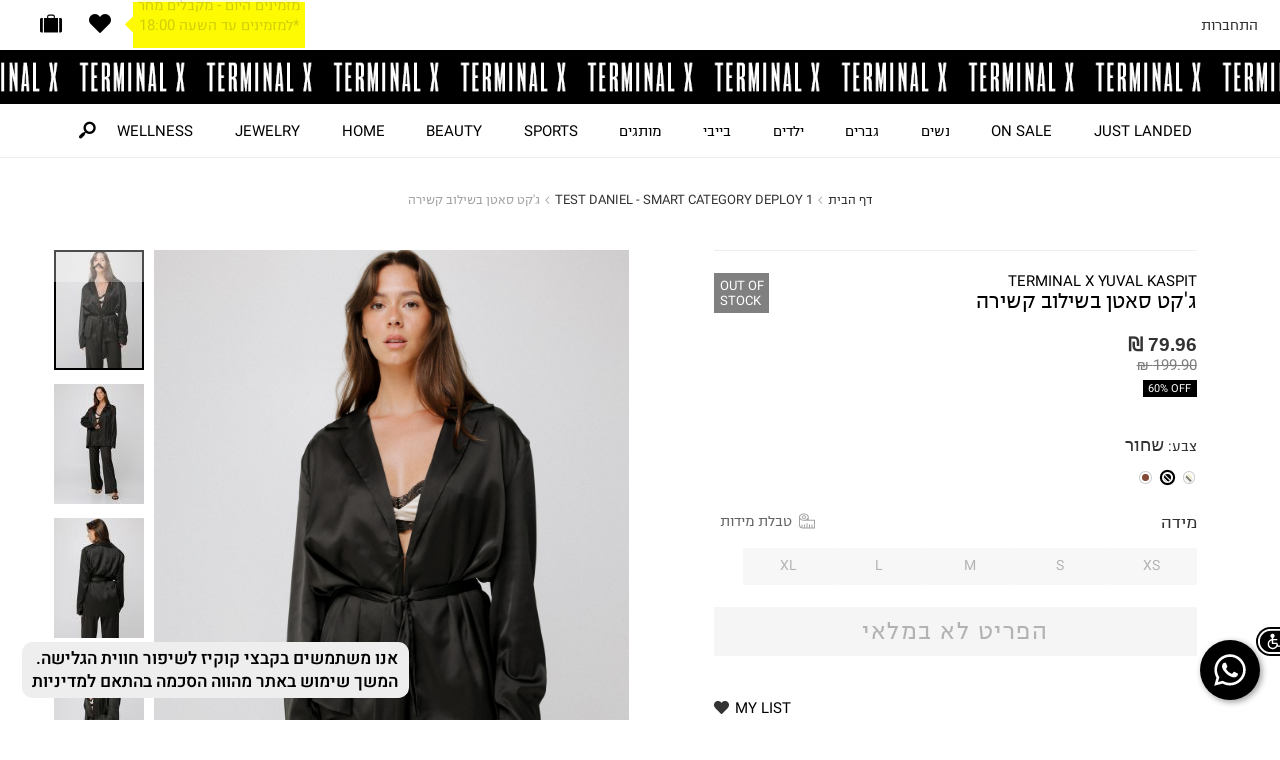

--- FILE ---
content_type: text/css; charset=UTF-8
request_url: https://www.terminalx.com/public/css/slick-theme.css
body_size: 628
content:
.slick-dots,
.slick-next,
.slick-prev {
  position: absolute;
  display: block;
  padding: 0;
}
.slick-dots li button:before,
.slick-next:before,
.slick-prev:before {
  font-family: slick;
  -webkit-font-smoothing: antialiased;
  -moz-osx-font-smoothing: grayscale;
}
.slick-loading .slick-list {
  background: url(ajax-loader.gif) center center no-repeat #fff;
}

@font-face {
  font-family: "slick";
  font-weight: 400;
  font-style: normal;
  src: url("../fonts/slick/slick.eot");
  src: url("../fonts/slick/slick.eot?#iefix") format("embedded-opentype"),
    url("../fonts/slick/slick.woff") format("woff"), url("../fonts/slick/slick.ttf") format("truetype"),
    url("../fonts/slick/slick.svg#slick") format("svg");
}

.slick-next,
.slick-prev {
  font-size: 0;
  line-height: 0;
  top: 50%;
  width: 20px;
  height: 20px;
  -webkit-transform: translate(0, -50%);
  -ms-transform: translate(0, -50%);
  transform: translate(0, -50%);
  cursor: pointer;
  color: transparent;
  border: none;
  outline: none;
  background: 0 0;
}
.slick-next:focus,
.slick-next:hover,
.slick-prev:focus,
.slick-prev:hover {
  color: transparent;
  outline: none;
  background: 0 0;
}
.slick-next:focus:before,
.slick-next:hover:before,
.slick-prev:focus:before,
.slick-prev:hover:before {
  opacity: 1;
}
.slick-next.slick-disabled:before,
.slick-prev.slick-disabled:before {
  opacity: 0.25;
}
.slick-next:before,
.slick-prev:before {
  font-size: 20px;
  line-height: 1;
  opacity: 0.75;
  color: #fff;
}
.slick-prev {
  left: -25px;
}
[dir="rtl"] .slick-prev {
  right: -25px;
  left: auto;
}
.slick-prev:before {
  content: "â†";
}
.slick-next:before,
[dir="rtl"] .slick-prev:before {
  content: "â†’";
}
.slick-next {
  right: -25px;
}
[dir="rtl"] .slick-next {
  right: auto;
  left: -25px;
}
[dir="rtl"] .slick-next:before {
  content: "â†";
}
.slick-dotted.slick-slider {
  margin-bottom: 30px;
}
.slick-dots {
  bottom: -25px;
  width: 100%;
  margin: 0;
  list-style: none;
  text-align: center;
}
.slick-dots li {
  position: relative;
  display: inline-block;
  width: 20px;
  height: 20px;
  margin: 0 5px;
  padding: 0;
  cursor: pointer;
}
.slick-dots li button {
  font-size: 0;
  line-height: 0;
  display: block;
  width: 20px;
  height: 20px;
  padding: 5px;
  cursor: pointer;
  color: transparent;
  border: 0;
  outline: none;
  background: 0 0;
}
.slick-dots li button:focus,
.slick-dots li button:hover {
  outline: none;
}
.slick-dots li button:focus:before,
.slick-dots li button:hover:before {
  opacity: 1;
}
.slick-dots li button:before {
  font-size: 6px;
  line-height: 20px;
  position: absolute;
  top: 0;
  left: 0;
  width: 20px;
  height: 20px;
  content: "â€¢";
  text-align: center;
  opacity: 0.25;
  color: #000;
}
.slick-dots li.slick-active button:before {
  opacity: 0.75;
  color: #000;
}


--- FILE ---
content_type: text/css; charset=UTF-8
request_url: https://www.terminalx.com/public/css/icons-black-theme.css
body_size: -49
content:
@font-face {
  font-family: "icons-blank-theme";
  src: url("../fonts/blankthemeicons/Blank-Theme-Icons.woff") format("woff"),
    url("../fonts/blankthemeicons/Blank-Theme-Icons.woff2") format("woff2");
  font-weight: 400;
  font-style: normal;
  font-display: auto;
}


--- FILE ---
content_type: text/css; charset=UTF-8
request_url: https://www.terminalx.com/public/css/itc-roswell.css
body_size: 54
content:
@font-face {
  font-family: "ITCRoswell";
  font-weight: 300;
  src: url("../fonts/roswell/1175232/6a98f985-e67a-4a93-b92b-4342cfad903f.eot?#iefix");
  src: url("../fonts/roswell/1175232/6a98f985-e67a-4a93-b92b-4342cfad903f.eot?#iefix") format("eot"),
    url("../fonts/roswell/1175232/6a98f985-e67a-4a93-b92b-4342cfad903f.woff2") format("woff2"),
    url("../fonts/roswell/1175232/6a98f985-e67a-4a93-b92b-4342cfad903f.woff") format("woff"),
    url("../fonts/roswell/1175232/6a98f985-e67a-4a93-b92b-4342cfad903f.ttf") format("truetype");
}

@font-face {
  font-family: "ITCRoswell";
  font-weight: 700;
  src: url("../fonts/roswell/1175226/eb22da97-7033-4e16-b22d-814a68fc3e02.eot?#iefix");
  src: url("../fonts/roswell/1175226/eb22da97-7033-4e16-b22d-814a68fc3e02.eot?#iefix") format("eot"),
    url("../fonts/roswell/1175226/eb22da97-7033-4e16-b22d-814a68fc3e02.woff2") format("woff2"),
    url("../fonts/roswell/1175226/eb22da97-7033-4e16-b22d-814a68fc3e02.woff") format("woff"),
    url("../fonts/roswell/1175226/eb22da97-7033-4e16-b22d-814a68fc3e02.ttf") format("truetype");
}


--- FILE ---
content_type: text/css; charset=UTF-8
request_url: https://www.terminalx.com/public/css/narkis-block.css
body_size: 35
content:
@font-face {
  font-family: "narkisblock-cond";
  font-weight: 300;
  src: url("../fonts/narkisblock/NarkisBlock-Condensed_MFW.eot?#iefix");
  src: url("../fonts/narkisblock/NarkisBlock-Condensed_MFW.eot?#iefix") format("eot"),
    url("../fonts/narkisblock/NarkisBlock-Condensed_MFW.woff") format("woff"),
    url("../fonts/narkisblock/NarkisBlock-Condensed_MFW.ttf") format("truetype");
}

@font-face {
  font-family: "narkisblock-cond";
  font-weight: 700;
  src: url("../fonts/narkisblock/NarkisBlockCon-Bold_MFW.eot?#iefix");
  src: url("../fonts/narkisblock/NarkisBlockCon-Bold_MFW.eot?#iefix") format("eot"),
    url("../fonts/narkisblock/NarkisBlockCon-Bold_MFW.woff") format("woff"),
    url("../fonts/narkisblock/NarkisBlockCon-Bold_MFW.ttf") format("truetype");
}

@font-face {
  font-family: "narkisblock";
  font-weight: 400;
  src: url("../fonts/narkisblock/narkisblock-regular_mfw.eot?#iefix");
  src: url("../fonts/narkisblock/narkisblock-regular_mfw.eot?#iefix") format("eot"),
    url("../fonts/narkisblock/narkisblock-regular_mfw.woff") format("woff"),
    url("../fonts/narkisblock/narkisblock-regular_mfw.ttf") format("truetype");
}


--- FILE ---
content_type: text/css; charset=UTF-8
request_url: https://www.terminalx.com/assets/main.f42dbe6d8a93e7c39369.css
body_size: 49534
content:
.app-update-modal_fFVA{line-height:2rem}.row_hhm7{-webkit-box-orient:horizontal;-webkit-box-direction:normal;-ms-flex-direction:row;flex-direction:row;-webkit-box-align:center;-ms-flex-align:center;align-items:center;line-height:24px}.row-update_3OVo{margin-top:3rem;-webkit-box-align:center;-ms-flex-align:center;align-items:center}.appstore-icon_1QNI{background:#fff url("/public/images/appstore-icon.png") no-repeat;background-size:cover;width:20px;height:20px;margin:0 4px 0 0}.appstore_dUhf{margin-right:.5rem;font-size:12px;font-family:"Roboto","narkisblock","Helvetica Neue",Helvetica,Arial,sans-serif;font-weight:900}
.tx-link_29YD{cursor:pointer;text-decoration:none}@media only screen and (min-width: 1024px){.tx-link_29YD:hover{color:#616161;text-decoration:none}}.tx-link_29YD.selected_1TTp{color:#737373}.tx-link_29YD.underline_1zpu{text-decoration:underline}.tx-link_29YD.underline-hover_3GkV:hover{text-decoration:underline}.tx-link_29YD.uppercase_1KUt{text-transform:uppercase}.tx-link_29YD.btn_1UzJ{padding:.8rem 1rem;text-align:center;letter-spacing:.06em;white-space:nowrap}.tx-link_29YD.btn_1UzJ.btn-black_1UqS{color:#fff;background:#000;border:1px solid #000}@media(hover: hover){.tx-link_29YD.btn_1UzJ.btn-black_1UqS:hover{color:#000;background:#fefa03;border:1px solid #fefa03}}.tx-link_29YD.btn_1UzJ.btn-black-gray_2ddt{color:#fff;background:#000;border:1px solid #000}@media(hover: hover){.tx-link_29YD.btn_1UzJ.btn-black-gray_2ddt:hover{background:rgba(0,0,0,.8);border:1px solid rgba(0,0,0,.8)}}.tx-link_29YD.btn_1UzJ.btn-yellow_2tf3{color:#000;background:#fefa03;border:1px solid #fefa03}@media(hover: hover){.tx-link_29YD.btn_1UzJ.btn-yellow_2tf3:hover{color:#fff;background:#000;border:1px solid #000}}.tx-link_29YD.btn_1UzJ.btn-gray_GCvL{color:#000;background:#fff;border:1px solid rgba(0,0,0,0)}@media(hover: hover){.tx-link_29YD.btn_1UzJ.btn-gray_GCvL:hover{background:#e8e8e8;border:1px solid #e8e8e8}}.tx-link_29YD.btn_1UzJ.btn-gray-dark_39wU{color:#000;background:#e8e8e8}@media(hover: hover){.tx-link_29YD.btn_1UzJ.btn-gray-dark_39wU:hover{background:#888;border:1px solid #888}}.tx-link_29YD.btn_1UzJ.btn-darkgray_9gFC{color:#fff;background:#333;border:1px solid #000}@media(hover: hover){.tx-link_29YD.btn_1UzJ.btn-darkgray_9gFC:hover{background:#000}}.tx-link_29YD.btn_1UzJ.disabled_1ar7{color:#fff;background-color:#888}@media(hover: hover){.tx-link_29YD.btn_1UzJ.disabled_1ar7:hover{color:#fff;background-color:#888}}.tx-link_29YD.btn-yellow-narrow_3UGq{background:#fefa03;border:none;color:#000;display:inline-block !important;font-size:2.88rem;font-family:"ITCRoswell","narkisblock-cond","Helvetica Neue",Helvetica,Arial,sans-serif;font-weight:400;letter-spacing:.06em;margin-top:1rem;padding:.5rem;text-decoration:none;text-transform:uppercase}.tx-link_29YD.disabled_1ar7{color:#fff;text-decoration:none;cursor:not-allowed}.icons_2-ti{margin:1.1538461538rem}.icons_2-ti:hover{fill:#616161}.withIcon_3Y7g{display:-webkit-box;display:-ms-flexbox;display:flex;-webkit-box-orient:horizontal;-webkit-box-direction:normal;-ms-flex-direction:row;flex-direction:row;-webkit-box-align:center;-ms-flex-align:center;align-items:center;-webkit-box-pack:center;-ms-flex-pack:center;justify-content:center}
.style-defaults_2iuF{fill:#333}
.container_3Qv8{gap:2rem;display:-webkit-box;display:-ms-flexbox;display:flex;-webkit-box-orient:vertical;-webkit-box-direction:normal;-ms-flex-direction:column;flex-direction:column;padding:0 1.2rem;margin:1rem 0 2rem}@media only screen and (min-width: 768px){.container_3Qv8{max-width:400px;width:400px}}.container_3Qv8.activeContainer_3BgV{margin-bottom:0}.container_3Qv8.activeContainer_3BgV::after{content:"";border:1px solid #eee;width:100%;margin-bottom:2rem}
.checkout-step-container_2GWB{padding-top:1rem;margin-top:1rem;border-top:1px solid #e8e8e8}
.no-payment_2_UN{font-size:1.4rem;font-weight:400;color:#333;line-height:2.5rem}
.toast_hN0l,.toast-sticky_1-hH{position:relative;overflow:hidden;margin:0 auto .5rem auto;max-width:60rem;-webkit-box-orient:horizontal;-webkit-box-direction:normal;-ms-flex-direction:row;flex-direction:row;-webkit-box-align:center;-ms-flex-align:center;align-items:center;font-size:1.3rem;text-align:center}.toast_hN0l.ltr_2JBW,.toast-sticky_1-hH.ltr_2JBW{padding:1rem 1rem 1rem 4rem}.toast_hN0l.rtl_1l4_,.toast-sticky_1-hH.rtl_1l4_{padding:1rem 4rem 1rem 1rem;text-align:inherit}.toast_hN0l.full-width_p5rD,.toast-sticky_1-hH.full-width_p5rD{width:100%;max-width:none}.toast_hN0l.ltr_2JBW:before,.toast-sticky_1-hH.ltr_2JBW:before{-webkit-font-smoothing:antialiased;font-size:2rem;line-height:normal;color:inherit;font-family:"idus-icons","icons-blank-theme";margin:0;vertical-align:middle;display:inline-block;font-weight:normal;overflow:hidden;text-align:center;position:absolute;left:1rem}.toast_hN0l.ltr_2JBW.error_2kTZ:before,.toast-sticky_1-hH.ltr_2JBW.error_2kTZ:before{content:"";color:#fff}.toast_hN0l.ltr_2JBW.error-cart_18Oa:before,.toast-sticky_1-hH.ltr_2JBW.error-cart_18Oa:before{content:"";color:#fff}.toast_hN0l.ltr_2JBW.success_1UAC:before,.toast-sticky_1-hH.ltr_2JBW.success_1UAC:before{content:""}.toast_hN0l.rtl_1l4_:before,.toast-sticky_1-hH.rtl_1l4_:before{-webkit-font-smoothing:antialiased;font-size:2rem;line-height:normal;color:inherit;font-family:"idus-icons","icons-blank-theme";margin:0;vertical-align:middle;display:inline-block;font-weight:normal;overflow:hidden;text-align:center;position:absolute;right:1rem}.toast_hN0l.rtl_1l4_.error_2kTZ:before,.toast-sticky_1-hH.rtl_1l4_.error_2kTZ:before{content:"";color:#fff}.toast_hN0l.rtl_1l4_.error-cart_18Oa:before,.toast-sticky_1-hH.rtl_1l4_.error-cart_18Oa:before{content:"";color:#fff}.toast_hN0l.rtl_1l4_.success_1UAC:before,.toast-sticky_1-hH.rtl_1l4_.success_1UAC:before{content:""}.toast_hN0l.rtl_1l4_.notice_uvyz:before,.toast-sticky_1-hH.rtl_1l4_.notice_uvyz:before{content:"";color:#fff}.toast_hN0l .toast-button_3Cap,.toast-sticky_1-hH .toast-button_3Cap{cursor:pointer}.toast_hN0l .toast-button_3Cap.toast-dismiss_2h_x,.toast-sticky_1-hH .toast-button_3Cap.toast-dismiss_2h_x{margin-left:1rem;margin-right:0rem}.toast_hN0l .toast-button_3Cap.toast-dismiss_2h_x svg,.toast-sticky_1-hH .toast-button_3Cap.toast-dismiss_2h_x svg{margin-bottom:-0.3rem}.toast_hN0l .toast-button_3Cap.toast-dismiss_2h_x.rtl_1l4_,.toast-sticky_1-hH .toast-button_3Cap.toast-dismiss_2h_x.rtl_1l4_{margin-left:0;margin-right:1rem}.toast_hN0l .toast-button_3Cap.toast-action_2xpc,.toast-sticky_1-hH .toast-button_3Cap.toast-action_2xpc{color:#666;font-weight:600;margin-left:0rem;margin-right:1rem}.toast_hN0l .toast-button_3Cap.toast-action_2xpc.rtl_1l4_,.toast-sticky_1-hH .toast-button_3Cap.toast-action_2xpc.rtl_1l4_{margin-left:1rem;margin-right:0}.toast-sticky_1-hH{-ms-flex-pack:distribute;justify-content:space-around}.closing_2xu0{height:auto;-webkit-animation:closing_2xu0 .3s linear forwards;animation:closing_2xu0 .3s linear forwards}.showing_1n_C{height:auto;-webkit-animation:showing_1n_C .3s linear forwards;animation:showing_1n_C .3s linear forwards}@media only screen and (min-width: 1024px){.clickable_2gWO{cursor:pointer}}@-webkit-keyframes showing_1n_C{0%{height:auto;top:-1em;opacity:0}100%{height:auto;top:0;opacity:1}}@keyframes showing_1n_C{0%{height:auto;top:-1em;opacity:0}100%{height:auto;top:0;opacity:1}}@-webkit-keyframes closing_2xu0{0%{height:auto;top:0;opacity:1}50%{height:auto;top:-1em;opacity:0}100%{height:0;top:-1em;opacity:0}}@keyframes closing_2xu0{0%{height:auto;top:0;opacity:1}50%{height:auto;top:-1em;opacity:0}100%{height:0;top:-1em;opacity:0}}.success_1UAC{background:#000;border-color:#000;color:#fefa03}.snackbar_1e65.snackbar_1e65{display:-webkit-box;display:-ms-flexbox;display:flex;-webkit-box-pack:center;-ms-flex-pack:center;justify-content:center;position:fixed;bottom:-0.5rem;margin-top:auto;max-height:5rem;right:0;padding:1rem 0;z-index:100;background:#000;border-color:#000;color:#fff}.error_2kTZ,.info_dzi3,.warning_1vFK,.notice_uvyz{background:#fefa03;border-color:#fefa03;color:#000}.info_dzi3:before,.warning_1vFK:before{content:""}.notice_uvyz:before{content:""}.error-cart_18Oa{background:#000;border-color:#000;color:#fdc72e}.auth-error_210j{background:#000;border-color:#000;color:#fff}.toast-sticky_1-hH{position:fixed;margin-left:2rem;margin-right:2rem;max-width:100%}.toast-sticky_1-hH.top_1WHV{top:2rem}.toast-sticky_1-hH.bottom_2_FZ{bottom:2rem}.toast-sticky_1-hH.bottom-half_gVtB{bottom:7rem}.closing-sticky_32dN{-webkit-animation:.3s linear forwards;animation:.3s linear forwards}.closing-sticky_32dN.top_1WHV{-webkit-animation-name:closing-sticky-top_2l5G;animation-name:closing-sticky-top_2l5G}.closing-sticky_32dN.bottom_2_FZ{-webkit-animation-name:closing-sticky-bottom_2CWW;animation-name:closing-sticky-bottom_2CWW}.showing-sticky_XYnB{-webkit-animation:.3s linear forwards;animation:.3s linear forwards}.showing-sticky_XYnB.top_1WHV{-webkit-animation-name:showing-sticky-top_3ejq;animation-name:showing-sticky-top_3ejq}.showing-sticky_XYnB.bottom_2_FZ{-webkit-animation-name:showing-sticky-bottom_33-d;animation-name:showing-sticky-bottom_33-d}@-webkit-keyframes showing-sticky-top_3ejq{0%{top:0;opacity:0}100%{opacity:1}}@keyframes showing-sticky-top_3ejq{0%{top:0;opacity:0}100%{opacity:1}}@-webkit-keyframes closing-sticky-top_2l5G{0%{top:2rem;opacity:1}100%{top:0;opacity:0}}@keyframes closing-sticky-top_2l5G{0%{top:2rem;opacity:1}100%{top:0;opacity:0}}@-webkit-keyframes showing-sticky-bottom_33-d{0%{bottom:0;opacity:0}100%{opacity:1}}@keyframes showing-sticky-bottom_33-d{0%{bottom:0;opacity:0}100%{opacity:1}}@-webkit-keyframes closing-sticky-bottom_2CWW{0%{bottom:2rem;opacity:1}100%{bottom:0;opacity:0}}@keyframes closing-sticky-bottom_2CWW{0%{bottom:2rem;opacity:1}100%{bottom:0;opacity:0}}
.action_1YiY{display:block;padding:1.6rem .6rem .6rem .6rem;border-top:1px solid #e8e8e8}@media only screen and (min-width: 768px){.action_1YiY{padding:1.5rem 0 .5rem;margin:1.5rem 0 0}}.actionBtn_31oW.actionBtn_31oW{width:100%;min-height:4rem;min-width:7.9rem;font-size:1.6rem;font-family:"Roboto","narkisblock","Helvetica Neue",Helvetica,Arial,sans-serif;padding:.8rem 1rem;letter-spacing:normal}@media only screen and (min-width: 768px){.actionBtn_31oW.actionBtn_31oW{width:auto;min-height:40px;min-width:79px;font-size:16px}}.actionBtn_31oW.actionBtn_31oW:disabled{background:#f1f1f1;border:#f1f1f1;color:#a4a4a4}.actionBtn_31oW.actionBtn_31oW:disabled:hover{background:#f1f1f1;border:#f1f1f1;color:#a4a4a4}
.container_IhP2{width:-webkit-fit-content;width:-moz-fit-content;width:fit-content;padding:.2rem}.submit_3BDC{margin-top:1rem}
@media only screen and (min-width: 768px){.form-wrapper_1pgF{width:65.048%;-ms-flex-item-align:center;align-self:center}}@media only screen and (min-width: 1285px){.form-wrapper_1pgF{width:53.048%}}.login-wrapper_3ltC{height:100%;overflow-y:auto;-ms-overflow-style:none;scrollbar-width:none}.login-wrapper_3ltC::-webkit-scrollbar{display:none;height:0;width:0}.login-wrapper_3ltC::-webkit-scrollbar-thumb{display:none;height:0;width:0}.login-wrapper_3ltC::-webkit-scrollbar-track{display:none;height:0;width:0}.top-section_3XAa{width:100%;height:15.4rem;-webkit-box-orient:vertical;-webkit-box-direction:normal;-ms-flex-direction:column;flex-direction:column;-webkit-box-align:center;-ms-flex-align:center;align-items:center;padding-top:2.4rem;background-position:center center;background-image:url("/public/images/login/login-background.png")}@media only screen and (min-width: 768px){.top-section_3XAa{height:18rem;margin-bottom:-9rem;padding-top:3.34rem;background-image:url("/public/images/login/login-background-desktop.png")}}.top-section-forgot_1_VP{margin-bottom:auto;padding-top:0}.close-btn_2jTV{position:absolute;top:2.4rem;left:2rem;cursor:pointer}.tab-section_15qZ{align-self:center;display:grid;font-size:2rem;font-family:"Heebo",sans-serif;gap:3.3rem;grid-gap:3.3rem;grid-template-columns:1fr 1fr;margin-top:2.8rem}@media only screen and (min-width: 768px){.tab-section_15qZ{font-size:1.67rem;gap:3.42rem;grid-gap:3.42rem;margin-top:0;margin-bottom:3.59rem}}.tab_ZRBF{cursor:pointer;color:#666}.tab_ZRBF.selected_2UHh{font-weight:500;color:#000}.tab-bottom-line_dw-x{position:absolute;bottom:-0.7rem;width:3.9rem;height:.2rem;background-color:#000}@media only screen and (min-width: 768px){.tab-bottom-line_dw-x{width:4rem}}.middle-section_2I35,.bottom-section_1Ul_{margin:0 2rem}@media only screen and (min-width: 768px){.middle-section_2I35,.bottom-section_1Ul_{margin:0 3.34rem}}.social-login_28Y8{margin-bottom:2.6rem}@media only screen and (min-width: 768px){.social-login_28Y8{display:-webkit-box;display:-ms-flexbox;display:flex;-webkit-box-orient:horizontal;-webkit-box-direction:reverse;-ms-flex-direction:row-reverse;flex-direction:row-reverse;place-content:space-evenly;margin-bottom:2rem}}.form-title-wrapper_5ekb{display:-webkit-box;display:-ms-flexbox;display:flex;-webkit-box-pack:center;-ms-flex-pack:center;justify-content:center;-webkit-box-align:center;-ms-flex-align:center;align-items:center;margin-bottom:2.4rem}@media only screen and (min-width: 768px){.form-title-wrapper_5ekb{margin-bottom:2.31rem}}.form-title-wrapper_5ekb.checkout-lines_1qCx{margin-bottom:1.2rem}.form-title_312x{font-size:1.4rem;font-family:"Heebo",sans-serif;font-weight:500;color:#999}@media only screen and (min-width: 1024px){.form-title_312x{font-size:1.17rem}}.left-line_3BP6{position:absolute;left:0;height:1px;background-color:#e5e5e5}.right-line_3_wk{position:absolute;right:0;height:1px;background-color:#e5e5e5}.checkout-title_mtT2{width:100%;color:#000;display:-webkit-box;display:-ms-flexbox;display:flex;-webkit-box-align:start;-ms-flex-align:start;align-items:start;text-align:center;font-family:"Heebo",sans-serif;font-size:1.6rem;font-weight:500;line-height:140%}.checkout-title_mtT2:last-child{margin-bottom:1.2rem}.checkout-title_mtT2.login_2T2b{margin-bottom:1.6rem}.checkout-subtitle_hElS{width:100%;position:relative;right:0;margin-top:.8rem;color:#333;text-align:right;font-family:"Heebo",sans-serif;font-size:1.4rem;font-weight:400 !important;line-height:140%}@media only screen and (min-width: 768px){.checkout-subtitle_hElS{width:65%}}.checkout-form_1AtU{display:-webkit-box;display:-ms-flexbox;display:flex;-webkit-box-orient:vertical;-webkit-box-direction:normal;-ms-flex-direction:column;flex-direction:column;width:100%;margin:1.6rem 0 3.2rem 0}@media only screen and (min-width: 768px){.checkout-form_1AtU{-webkit-box-orient:horizontal;-webkit-box-direction:normal;-ms-flex-direction:row;flex-direction:row;gap:1.2rem;-webkit-box-align:center;-ms-flex-align:center;align-items:center;-webkit-box-pack:center;-ms-flex-pack:center;justify-content:center}}@media only screen and (min-width: 768px){.checkout-input_IZE7{width:65%}}.checkout-btn_zpER{background-color:#000;color:#fff;width:100%;padding:1.2rem 4.8rem;margin-top:1rem}@media only screen and (min-width: 768px){.checkout-btn_zpER{height:3.84rem;padding:initial;margin:0;-ms-flex-item-align:start;align-self:flex-start}}.checkout-extra-label_2lt3{color:#333;text-align:right;font-family:"Heebo",sans-serif;font-size:1.4rem;font-style:normal;font-weight:400 !important;line-height:140%;background-color:#f7f7f7;padding:1.6rem}@media only screen and (min-width: 768px){.checkout-extra-label_2lt3{padding:.8rem 1.6rem}}.checkout-wrapper_3ix1{margin:0 2rem}
.login-wrapper_YETc{margin-bottom:1.6rem}.login-wrapper_YETc.password_2gJE{margin-bottom:.8rem}@media only screen and (min-width: 768px){.login-wrapper_YETc{width:100%;margin-bottom:.835rem}.login-wrapper_YETc.password_2gJE{margin-bottom:.67rem}}.password-reset_3P4l{margin:0 auto 0 0;width:-webkit-fit-content;width:-moz-fit-content;width:fit-content;font-family:"Heebo",sans-serif;color:#999}@media only screen and (min-width: 768px){.password-reset_3P4l{font-size:1.17rem;-ms-flex-item-align:end;align-self:flex-end;margin:0;text-align:end}}.buttons-section_3EQD{width:100%;display:-webkit-box;display:-ms-flexbox;display:flex;-webkit-box-orient:horizontal;-webkit-box-direction:normal;-ms-flex-direction:row;flex-direction:row;-webkit-box-pack:justify;-ms-flex-pack:justify;justify-content:space-between}.back-btn_34vX{width:28.08%;padding:1.2rem 1.2rem;font-family:"Heebo",sans-serif;font-size:1.6rem;font-weight:500;background-color:#f0f0f0;margin-top:3.2rem;margin-bottom:3rem;cursor:pointer}@media only screen and (min-width: 768px){.back-btn_34vX{margin-top:2rem;margin-bottom:4rem;font-size:1.34rem}}.submit-btn_2LDW.submit-btn_2LDW{width:100%;padding:1.2rem 4.8rem;font-family:"Heebo",sans-serif;font-size:1.6rem;font-weight:500;margin-top:3.2rem;margin-bottom:3rem;cursor:pointer}.submit-btn_2LDW.submit-btn_2LDW.cancel-btn-visible_14Hd{width:68.38%}.submit-btn_2LDW.submit-btn_2LDW:disabled{cursor:none}.submit-btn_2LDW.submit-btn_2LDW.loading_QNhP{background-color:#fffecc;border:1px solid #fffecc;color:gray}@media only screen and (min-width: 768px){.submit-btn_2LDW.submit-btn_2LDW{-ms-flex-item-align:center;align-self:center;font-size:1.34rem;margin:2rem 0 4rem;width:100%}}.forgot-pass-and-err-msg-section_cPkj{-webkit-box-orient:horizontal;-webkit-box-direction:normal;-ms-flex-direction:row;flex-direction:row;-webkit-box-pack:end;-ms-flex-pack:end;justify-content:flex-end;width:100%;font-size:1.4rem;font-family:"Heebo",sans-serif}.forgot-pass-and-err-msg-section_cPkj.has-error_3sjv{-webkit-box-pack:justify;-ms-flex-pack:justify;justify-content:space-between}.error-message_3NOI{color:#c92527;font-weight:400 !important}@media only screen and (min-width: 1024px){.error-message_3NOI{font-size:14px}}
.label_1l8G{-webkit-transition:all .1s;transition:all .1s;padding:.1rem .8rem 0;opacity:.7;position:absolute;top:0;left:0;font-size:1.2rem;font-weight:400;color:#333;line-height:1.5rem}.label_1l8G.superscript_36tK{font-size:1rem;top:0}.label_1l8G.superscript_36tK+.input_3Q5c[type=date]::-webkit-datetime-edit{color:#000 !important}.label_1l8G.ltr_2G38.required_1-an:before{content:"*";margin:0 .25rem;color:#e02b27}.label_1l8G.rtl_2vgE{right:0;left:auto}.label_1l8G.rtl_2vgE.required_1-an:after{content:"*";margin:0 .25rem;color:#e02b27}.input_3Q5c{width:100%;height:4rem;padding:1.2rem .8rem 0;font-size:1.2rem;outline:none;border:1px solid #c2c2c2;border-radius:1px;background-clip:padding-box}@media only screen and (min-width: 768px){.input_3Q5c{height:3.4rem}}.input_3Q5c:focus{-webkit-box-shadow:0 0 3px 1px #68a8e0;box-shadow:0 0 3px 1px #68a8e0}.input_3Q5c.error_1MAd.error_1MAd{border-color:#ed8380}.input_3Q5c.new-format_1DjC{padding:1.3rem 1.2rem 1.3rem 2.5rem;border-radius:2px;font-size:1.4rem;font-family:"Heebo",sans-serif;height:4.8rem}@media only screen and (min-width: 768px){.input_3Q5c.new-format_1DjC{height:3.5rem}}@media only screen and (min-width: 1024px){.input_3Q5c.new-format_1DjC{height:3.84rem}}.input_3Q5c.new-format_1DjC[disabled]{opacity:1;color:gray;background-color:#fff}.input_3Q5c.new-format_1DjC:focus{-webkit-box-shadow:none;box-shadow:none}.input_3Q5c.new-format_1DjC:focus-visible{-webkit-box-shadow:none;box-shadow:none;outline:none;border:1px solid #666}.input_3Q5c.new-format_1DjC::-webkit-input-placeholder{color:#999}.input_3Q5c.new-format_1DjC::-moz-placeholder{color:#999}.input_3Q5c.new-format_1DjC:-ms-input-placeholder{color:#999}.input_3Q5c.new-format_1DjC::-ms-input-placeholder{color:#999}.input_3Q5c.new-format_1DjC::placeholder{color:#999}.input_3Q5c.new-format_1DjC::-webkit-input-placeholder{font-family:"Heebo",sans-serif;font-size:1.4rem;font-weight:400;letter-spacing:normal}.input_3Q5c.new-format_1DjC::-moz-placeholder{font-family:"Heebo",sans-serif;font-size:1.4rem;font-weight:400;letter-spacing:normal}.input_3Q5c.new-format_1DjC:-ms-input-placeholder{font-family:"Heebo",sans-serif;font-size:1.4rem;font-weight:400;letter-spacing:normal}.input_3Q5c.new-format_1DjC::-ms-input-placeholder{font-family:"Heebo",sans-serif;font-size:1.4rem;font-weight:400;letter-spacing:normal}.input_3Q5c.new-format_1DjC::placeholder,.input_3Q5c.new-format_1DjC .is-not-hidden_1D8v[type=password]{font-family:"Heebo",sans-serif;font-size:1.4rem;font-weight:400;letter-spacing:normal}.input_3Q5c.new-format_1DjC.error_1MAd.error_1MAd{border-color:#c92527}.input_3Q5c.new-format_1DjC[type=password]{font-family:"Heebo",sans-serif;letter-spacing:1px;font-weight:400;font-size:1.4rem;direction:ltr}.input_3Q5c.new-format_1DjC[type=date]{background-color:#fff;direction:rtl}.input_3Q5c.new-format_1DjC[type=date][type=date]::-webkit-date-and-time-value{text-align:right}.input_3Q5c.date-ios_byQb[type=date]::-webkit-date-and-time-value{margin-right:.5rem}.input_3Q5c.date-android_3e4L[type=date]::-webkit-date-and-time-value{margin-right:0rem}.input_3Q5c[type=date]::-webkit-calendar-picker-indicator,.input_3Q5c [type=date]::-webkit-outer-spin-button{-webkit-appearance:none;appearance:none;display:none}.input_3Q5c[type=number]::-webkit-inner-spin-button,.input_3Q5c[type=number]::-webkit-outer-spin-button{-webkit-appearance:none;appearance:none;margin:0}.input_3Q5c[type=date]::-webkit-datetime-edit{color:rgba(0,0,0,0)}.input_3Q5c[disabled]{cursor:not-allowed;opacity:.3}.input_3Q5c[type=password]{font-family:Verdana;letter-spacing:.0125em;font-weight:bold;font-size:1.5rem}.input_3Q5c.rtl_2vgE{text-align:right}.no-pointer-events_OhVe{pointer-events:none}.disableLabelSup_Tb_8{display:none}.tooltip_31Id{width:270px;border:1px solid #e5e5e5;background-color:#fff;padding:5px 10px;text-align:start;-webkit-box-shadow:0 2px 4px 0 rgba(171,171,171,.5);box-shadow:0 2px 4px 0 rgba(171,171,171,.5);z-index:150;position:absolute;top:calc(100% + 14px)}.tooltip-arrow_3ASH{overflow:hidden;width:100%;height:10px;position:absolute;bottom:100%;right:0}.tooltip-arrow_3ASH:before{content:"";background-color:#fff;-webkit-transform:rotate(45deg);transform:rotate(45deg);width:8px;height:8px;-webkit-box-shadow:0 2px 4px 0 rgba(171,171,171,.5);box-shadow:0 2px 4px 0 rgba(171,171,171,.5);border:1px solid rgba(0,0,0,.2);position:absolute;bottom:-5px;right:20px}.textarea_2Jtj{overflow:auto;resize:vertical;max-height:300px;min-height:100px}.element_1bYP{-webkit-box-orient:horizontal;-webkit-box-direction:normal;-ms-flex-direction:row;flex-direction:row;-webkit-box-align:center;-ms-flex-align:center;align-items:center;font-size:14px;line-height:2}.element_1bYP:before{content:"";width:14px;height:14px;border:1px solid #e5e5e5;border-radius:3px;-webkit-margin-end:8px;margin-inline-end:8px}.element_1bYP.checked_3JBP:before{content:"✓";background-color:#000;color:#fff;font-size:15px;line-height:1}.ltr_2G38.ltr_2G38.ltr_2G38{direction:ltr}.eye-icon_3e7T,.clear-btn_2c2O{position:absolute;left:5%;top:50%;-webkit-transform:translate(-5%, -50%);transform:translate(-5%, -50%);cursor:pointer}.eye-icon_3e7T.show_3a4P,.clear-btn_2c2O.show_3a4P{top:60%;-webkit-transform:translate(-5%, -60%);transform:translate(-5%, -60%)}.eye-icon_3e7T.right_1yQ5,.clear-btn_2c2O.right_1yQ5{left:auto;right:5%;-webkit-transform:translate(5%, -50%);transform:translate(5%, -50%)}.eye-icon_3e7T.right_1yQ5.show_3a4P,.clear-btn_2c2O.right_1yQ5.show_3a4P{top:60%;-webkit-transform:translate(5%, -60%);transform:translate(5%, -60%)}.eye-icon_3e7T.new-format_1DjC,.clear-btn_2c2O.new-format_1DjC{left:0;-webkit-transform:translate(-3%, -50%);transform:translate(-3%, -50%);padding:1rem}.eye-icon_3e7T.new-format_1DjC.show_3a4P,.clear-btn_2c2O.new-format_1DjC.show_3a4P{top:50%;-webkit-transform:translate(-3%, -50%);transform:translate(-3%, -50%)}.eye-icon_3e7T.new-format_1DjC.right_1yQ5,.clear-btn_2c2O.new-format_1DjC.right_1yQ5{right:3%;-webkit-transform:translate(3%, -50%);transform:translate(3%, -50%)}.eye-icon_3e7T.new-format_1DjC.right_1yQ5.show_3a4P,.clear-btn_2c2O.new-format_1DjC.right_1yQ5.show_3a4P{top:50%;-webkit-transform:translate(3%, -50%);transform:translate(3%, -50%)}.lock-icon_3hki{position:absolute;left:5%;top:47%;-webkit-transform:translate(-5%, -47%);transform:translate(-5%, -47%)}@media only screen and (min-width: 1024px){.lock-icon_3hki{left:3.5%;-webkit-transform:translate(-3.5%, -47%);transform:translate(-3.5%, -47%)}}.clear-btn_2c2O{left:3%;-webkit-transform:translate(-3%, -50%);transform:translate(-3%, -50%)}.label-new_3PM2.label-new_3PM2.label-new_3PM2.label-new_3PM2{visibility:hidden;opacity:0;position:absolute;font-family:"Heebo",sans-serif;font-size:1.4rem;color:#999;-webkit-transition:all .1s;transition:all .1s}.label-new_3PM2.label-new_3PM2.label-new_3PM2.label-new_3PM2.up_3FRr{visibility:visible;opacity:1;margin:-0.7rem 1rem 0 0;padding:0 .4rem;font-size:1.2rem;background-color:#fff}.password-helpers-wrapper_2SGk{margin-top:.8rem;padding:1.2rem;background-color:#fafafa;border-radius:2px}.password-helpers-wrapper_2SGk.error_1MAd{background-color:#ffebeb}@media only screen and (min-width: 1024px){.password-helpers-wrapper_2SGk{z-index:300;position:absolute;top:4rem;width:100%}}@media only screen and (min-width: 1024px){.password-helpers-wrapper_2SGk.push-content_1Hs-.push-content_1Hs-{position:relative;top:0}}.password-helper_2N9k{display:-webkit-box;display:-ms-flexbox;display:flex;-webkit-box-orient:horizontal;-webkit-box-direction:normal;-ms-flex-direction:row;flex-direction:row;-webkit-box-pack:start;-ms-flex-pack:start;justify-content:flex-start;-webkit-box-align:end;-ms-flex-align:end;align-items:end;color:#999}.password-helper_2N9k.checked_3JBP{color:#000}.password-helper_2N9k.error_1MAd{color:#c92527}.password-helper-icon_1i5A{margin-left:.8rem}.email-options-wrapper_23Vz{display:-webkit-box;display:-ms-flexbox;display:flex;-webkit-box-orient:horizontal;-webkit-box-direction:normal;-ms-flex-direction:row;flex-direction:row;-webkit-box-pack:start;-ms-flex-pack:start;justify-content:flex-start;margin-top:.8rem}.email-option_fj0L{margin-left:.6rem;padding:.4rem .8rem;direction:ltr;font-size:1.2rem;font-family:"Heebo",sans-serif;border:1px solid #f0f0f0}
.tx-input-error_3aAS{margin-top:.2rem;white-space:normal;text-align:left;font-size:1.2rem;font-weight:400;color:#e02b27;line-height:normal}.tx-input-error_3aAS.new-format_3Krb{color:#c92527;font-size:1.4rem}.tx-input-error_3aAS.rtl_1fsK{text-align:right}.tx-input-error_3aAS.tx-yellow_11NC{color:#ff0 !important;text-align:center;margin:.3rem 0rem 0rem -7rem;line-height:1.7rem;white-space:pre-line}.black-theme_3T5b{color:#000}.tx-minisites_J9SE{color:var(--newsletter_title_color)}
.register-form_pZGn{margin-bottom:3rem}.register-input_2XnH,.date-input-wrapper_1pF5{width:100%;margin-bottom:1.34rem}@media only screen and (min-width: 1024px){.register-input_2XnH,.date-input-wrapper_1pF5{width:48.63%}}.register-input_2XnH.email-error_15_h,.date-input-wrapper_1pF5.email-error_15_h{margin-bottom:1.6rem}.date-input-wrapper_1pF5{margin-bottom:0}@media only screen and (min-width: 1024px){.date-input-wrapper_1pF5{margin-bottom:1.34rem}}.date-input_2Lx4{width:100%}.input-section_1qEd{-webkit-box-orient:vertical;-webkit-box-direction:normal;-ms-flex-direction:column;flex-direction:column;width:100%}.input-row_3rYt{display:-webkit-box;display:-ms-flexbox;display:flex;-webkit-box-orient:horizontal;-webkit-box-direction:normal;-ms-flex-direction:row;flex-direction:row;-webkit-box-pack:justify;-ms-flex-pack:justify;justify-content:space-between;width:100%;gap:1.34rem}.input-row_3rYt:last-child{margin-bottom:.5rem}.submit-btn_1KTI.submit-btn_1KTI{margin-top:3.2rem;padding:1.2rem 4.8rem;font-family:"Heebo",sans-serif;font-size:1.6rem;font-weight:500;cursor:pointer}.submit-btn_1KTI.submit-btn_1KTI:disabled{cursor:none}@media only screen and (min-width: 1024px){.submit-btn_1KTI.submit-btn_1KTI{width:60.45%;-ms-flex-item-align:center;align-self:center}}.submit-btn_1KTI.submit-btn_1KTI.loading_Xumx{background-color:#fffecc;border:1px solid #fffecc;color:gray}.fashion-question_3gk1{font-size:1.6rem;font-family:"Heebo",sans-serif;color:#333;margin-bottom:1.6rem;margin-top:1rem}.lowerFont_i2I-{font-weight:300 !important}.lowerFont_i2I- p,.lowerFont_i2I- span{font-weight:300 !important}.wrapper-checkbox_2CHV{display:-webkit-box;display:-ms-flexbox;display:flex;-webkit-box-orient:horizontal;-webkit-box-direction:normal;-ms-flex-direction:row;flex-direction:row;-webkit-box-pack:start;-ms-flex-pack:start;justify-content:flex-start;gap:2.4rem;margin-bottom:2.4rem}.register-checkbox-input_26Jm.register-checkbox-input_26Jm{height:16px;width:16px;margin-left:1.2rem;-ms-flex-item-align:baseline;align-self:baseline}.horizontal-line_26rG{width:100%;height:1px;background-color:#f0f0f0;margin-bottom:2.8rem}.register-subscribe-label_3GU1{color:#333;font-family:"Heebo",sans-serif}.register-checkbox-label_3mOO{color:#333;font-family:"Heebo",sans-serif}.checkbox-subscribed_1fxp{margin-bottom:1.6rem;width:100%}@media only screen and (min-width: 768px){.checkbox-subscribed_1fxp{padding-right:0;width:92%}}.same-email-err_-TwR{margin-top:-1.6rem;padding-bottom:1.6rem;color:#c92527}.toast-message_1_5n.toast-message_1_5n.toast-message_1_5n{width:100vw;margin:1.8rem -2rem -1.6rem 0;padding:.8rem 2.4rem;font-family:"Heebo",sans-serif;font-size:1.3rem}@media only screen and (min-width: 1024px){.toast-message_1_5n.toast-message_1_5n.toast-message_1_5n{width:100%;margin-right:0}}.gender_2che.gender_2che{top:auto}.inlineTrans_1fZz{display:inline;line-height:inherit;white-space:normal}
.agreements-modal-content_1Bqv{padding:.7rem 1.5rem .7rem .7rem}@media only screen and (min-width: 768px){.agreements-modal-content_1Bqv{padding-bottom:2.6rem;padding-left:3rem;padding-right:3rem}}.agreements-modal-content_1Bqv.new-login_3SKN{padding:2.3rem;overflow-y:auto}@media only screen and (min-width: 768px){.agreements-modal-content_1Bqv.new-login_3SKN{padding:1.4rem;max-height:52rem}}.agreements-modal_3Nme li{display:list-item}.top-section_1Wdc{display:-webkit-box;display:-ms-flexbox;display:flex;-webkit-box-orient:horizontal;-webkit-box-direction:normal;-ms-flex-direction:row;flex-direction:row;-webkit-box-pack:justify;-ms-flex-pack:justify;justify-content:space-between;padding:2rem 2rem 1.7rem;margin-bottom:.2rem}.title_3uTE{font-family:"Heebo",sans-serif;font-size:1.8rem;font-weight:500}.horizontal-line_xtCf{width:calc(100% - 4rem);height:1px;background-color:#eee;-ms-flex-item-align:center;align-self:center}.close-btn_1mVs{cursor:pointer;font-weight:400}.close-btn_1mVs:before{-webkit-font-smoothing:antialiased;font-size:1.3rem;line-height:1.4rem;color:inherit;content:"";font-family:"idus-icons","luma-icons";margin:0;vertical-align:middle;display:inline-block;font-weight:normal;overflow:hidden;text-align:center}
.label_QT9J{display:-webkit-box;display:-ms-flexbox;display:flex;line-height:normal;text-align:left}@media only screen and (min-width: 1024px){.label_QT9J{-webkit-box-align:start;-ms-flex-align:start;align-items:flex-start}}.label_QT9J.required_2aZf::after{margin-left:.2884615385rem;color:#e02b27;content:"*"}.label_QT9J.required_2aZf.rtl_3iVe::after{margin-right:.2884615385rem;margin-left:unset}.label_QT9J.rtl_3iVe{text-align:right}.label_QT9J.error_1S_9{color:#c92527}.label_QT9J input[type=checkbox]{border-top-left-radius:0;border-top-right-radius:0;border-bottom-left-radius:0;border-bottom-right-radius:0}.checkbox_34qN{margin-right:1rem}.checkbox_34qN.rtl_3iVe{margin-right:unset;margin-left:1rem}.checkbox_34qN.ios_6xvE{min-width:1.6rem}.checkbox_34qN.new-format_2zKd{z-index:2;-ms-flex-item-align:start;align-self:flex-start;opacity:0;cursor:pointer}@media only screen and (min-width: 1024px){.checkbox_34qN.is-newsletter_2Wwj{margin-top:.5rem}}.custom-checkbox_VWZ-{z-index:1;position:absolute;right:0;top:0;width:16px;height:16px;border:1px solid #ccc;border-radius:2px}.custom-checkbox_VWZ-.error_1S_9{border:1px solid #c92527}.custom-checkbox_VWZ-.dream-card-disabled_ZZhX{z-index:3}.custom-checkbox_VWZ-.dc-vip_2Bel{background-color:#fff}.checkbox-icon_1Pdy{z-index:1;position:absolute;right:0;top:0}
.form-label-link_16Ps{cursor:pointer}
.close-btn_3psK{position:absolute;top:2.4rem;left:2rem;cursor:pointer;z-index:100}.successfull-page-wrapper_3SMX{-webkit-box-orient:vertical;-webkit-box-direction:normal;-ms-flex-direction:column;flex-direction:column;-webkit-box-pack:center;-ms-flex-pack:center;justify-content:center;-webkit-box-align:center;-ms-flex-align:center;align-items:center;width:100%;height:100%}.loader-img_3wIe{width:80px;height:80px}.welcome-title_3d9_{margin-top:2.4rem;font-size:4.4rem;font-family:"RoswellFourITC","narkisblock-cond","Helvetica Neue",Helvetica,Arial,"sans-serif";font-weight:700;text-transform:uppercase}@media only screen and (min-width: 1024px){.welcome-title_3d9_{margin-top:2rem;font-size:3.67rem}}.welcome-subtitle_1Zbz{margin-top:2.4rem;font-size:1.8rem;font-family:"Heebo",sans-serif;font-weight:500;-ms-flex-item-align:center;align-self:center}@media only screen and (min-width: 1024px){.welcome-subtitle_1Zbz{margin-top:2rem;font-size:1.5rem}}.dc-points_2R-I{margin-top:2rem;font-size:1.8rem;font-family:"Heebo",sans-serif;font-weight:700;-ms-flex-item-align:center;align-self:center}@media only screen and (min-width: 1024px){.dc-points_2R-I{margin-top:2rem;font-size:1.67rem}}
.top-section_220i{height:15.4rem;-webkit-box-orient:vertical;-webkit-box-direction:normal;-ms-flex-direction:column;flex-direction:column;-webkit-box-align:center;-ms-flex-align:center;align-items:center;margin:0 -2rem 0 0;padding-top:2.4rem;background-position:center center;background-image:url("/public/images/login/login-background.png")}.top-section_220i.dc-flow_2Wso{background-image:none;height:9.4rem}@media only screen and (min-width: 768px){.top-section_220i{height:13rem;margin:0;padding-top:3.34rem;background-image:url("/public/images/login/login-3rd-background.png")}.top-section_220i.dc-flow_2Wso{background-image:none;height:13.4rem}}.last-details-title_3QJ1{margin-top:2.4rem;font-size:1.6rem;font-family:"Heebo",sans-serif;font-weight:500}@media only screen and (min-width: 1024px){.last-details-title_3QJ1{margin-top:0;font-size:1.67rem}}.last-details-title_3QJ1.dc-flow_2Wso{margin-top:-2.6rem;margin-right:-4rem}.error-msg_3BMJ{font-family:narkisblock;line-height:14px;font-size:12px;color:#ff0700}.login_2Enu{-ms-flex-wrap:wrap;flex-wrap:wrap;-webkit-box-pack:center;-ms-flex-pack:center;justify-content:center;width:100%;margin:0 auto 8rem;padding:0 2rem;overflow-x:hidden}@media only screen and (min-width: 768px){.login_2Enu{max-width:88.8rem;-webkit-box-orient:horizontal;-webkit-box-direction:normal;-ms-flex-direction:row;flex-direction:row}}@media only screen and (min-width: 1024px){.login_2Enu{margin-bottom:3.71rem;padding:0 4rem}}@media only screen and (min-width: 1440px){.login_2Enu{max-width:80rem;margin-bottom:3.34rem}}.form-wrapper_W4bL{-webkit-box-align:center;-ms-flex-align:center;align-items:center;-webkit-box-ordinal-group:3;-ms-flex-order:2;order:2;width:100%}@media only screen and (min-width: 1024px){.form-wrapper_W4bL{margin-top:-3rem}}.form_102J{text-align:center;width:100%;margin-top:-2.5rem}.login-input_HI4u{direction:rtl;margin-top:1.6rem}.login-input_HI4u:first-child{margin-top:0}.login-input_HI4u.date-input_1Qvm.date-input_1Qvm.date-input_1Qvm{margin-top:1.6rem}.login-input-wrapper_2BhX{width:100%;height:4.6rem}.login-input-wrapper_2BhX .label_11W2.label_11W2.label_11W2{top:unset;font-size:1.4rem;font-family:"Heebo",sans-serif;color:#707070}.login-input-wrapper_2BhX .label_11W2.label_11W2.label_11W2::after{color:#707070}.login-input_HI4u .input-right_hpDO{width:100%;height:4.6rem;padding:1.3rem 1.2rem 1.3rem 2.5rem;font-size:1.4rem;font-family:"Heebo",sans-serif;border:1px solid #e5e5e5;border-radius:2px}.login-input_HI4u .input-right_hpDO.email_3GDj{direction:rtl}.login-input_HI4u .input-right_hpDO.existing-email-error_36Ti{border:1px solid #c92527}.error_352U.error_352U.error_352U{background-color:rgba(201,37,39,.1);color:#000;font-family:narkisblock;font-size:14px;line-height:20px;padding:4px 8px 4px 4px;margin-top:5px;margin-bottom:1px}@media only screen and (min-width: 1024px){.error_352U.error_352U.error_352U{margin-top:4px;margin-bottom:0}}.warning_2_52.warning_2_52.warning_2_52{font-family:narkisblock;font-size:14px;line-height:20px;color:#707070;letter-spacing:-0.1px;margin-top:1px;margin-bottom:7px}@media only screen and (min-width: 1024px){.warning_2_52.warning_2_52.warning_2_52{margin-top:2px;margin-bottom:0}}.form-label-link_38Pn{text-decoration:underline;cursor:pointer;font-weight:300 !important}.form-label-text_3ytY.form-label-text_3ytY{margin-right:1.2rem;font-weight:300 !important}.fashion-question_2sz0{-ms-flex-item-align:start;align-self:flex-start;font-size:1.6rem;font-family:"Heebo",sans-serif;color:#333;margin-bottom:1.6rem;margin-top:1rem}.lowerFont_34cI{font-weight:300}.wrapper-checkbox__23l{display:-webkit-box;display:-ms-flexbox;display:flex;-webkit-box-orient:horizontal;-webkit-box-direction:normal;-ms-flex-direction:row;flex-direction:row;-webkit-box-pack:start;-ms-flex-pack:start;justify-content:flex-start;gap:2.4rem;margin-bottom:2.4rem}.register-checkbox-input__OTT.register-checkbox-input__OTT{width:-webkit-fit-content;width:-moz-fit-content;width:fit-content;min-width:1.6rem;min-height:1.6rem;-ms-flex-item-align:baseline;align-self:baseline}.horizontal-line_3Uqd{width:100%;height:1px;background-color:#f0f0f0;margin-bottom:2.8rem}.register-subscribe-label_3Nvg{color:#333;font-family:"Heebo",sans-serif}.register-checkbox-label_1IaK{display:-webkit-box;display:-ms-flexbox;display:flex;-webkit-box-align:center;-ms-flex-align:center;align-items:center;color:#333;font-family:"Heebo",sans-serif}.register-checkbox-label_1IaK.agreements_32mJ{width:-webkit-fit-content;width:-moz-fit-content;width:fit-content}.checkbox-subscribed_pF17{margin-bottom:1.6rem;width:92%}.checkbox-input-subscribed_1VA3.checkbox-input-subscribed_1VA3{margin-left:0}.buttons-section_2tj_{width:100%;display:-webkit-box;display:-ms-flexbox;display:flex;-webkit-box-orient:horizontal;-webkit-box-direction:normal;-ms-flex-direction:row;flex-direction:row;-webkit-box-pack:justify;-ms-flex-pack:justify;justify-content:space-between;margin-top:3.4rem}.submit-btn_3xwy{width:68.38%;padding:1.2rem 4.8rem;font-family:"Heebo",sans-serif;font-weight:500}.cancel-btn_v-ER{width:28.08%;padding:1.2rem auto;font-family:"Heebo",sans-serif;font-weight:500;background-color:#f0f0f0}.toast-message_2a2e.toast-message_2a2e{width:100%;margin-top:2rem}.input-error_IEvI{margin-top:.2rem;text-align:right;font-family:"Heebo",sans-serif;font-size:1.17rem;color:#c92527}.gender_6NXO.gender_6NXO{top:auto}.register-without-dc_3R8a{-webkit-box-orient:horizontal;-webkit-box-direction:normal;-ms-flex-direction:row;flex-direction:row;gap:.67rem;-webkit-box-align:center;-ms-flex-align:center;align-items:center;width:-webkit-fit-content;width:-moz-fit-content;width:fit-content;margin:1rem 0;padding:.27rem 1.27rem;background-color:#f0f0f0;cursor:pointer}.inlineTrans_1_GZ{display:inline;line-height:inherit;white-space:normal}
.create-pass-wrapper_4iRJ{-webkit-box-align:center;-ms-flex-align:center;align-items:center;-webkit-box-pack:start;-ms-flex-pack:start;justify-content:flex-start;margin:2rem}.create-pass-wrapper_4iRJ.successful_OWt6{-webkit-box-pack:center;-ms-flex-pack:center;justify-content:center}@media only screen and (min-width: 768px){.create-pass-wrapper_4iRJ{margin:2rem 3.34rem 0 3.34rem;height:88%}}.create-pass-wrapper-input_3F4V{font-family:"Heebo",sans-serif;font-size:1.4rem;font-style:normal;font-weight:400;line-height:140%}.create-pass-form_30Z_{height:inherit}@media only screen and (min-width: 768px){.create-pass-form_30Z_{display:-webkit-box;display:-ms-flexbox;display:flex;-webkit-box-orient:vertical;-webkit-box-direction:normal;-ms-flex-direction:column;flex-direction:column;-webkit-box-pack:justify;-ms-flex-pack:justify;justify-content:space-between}}.back-icon_2eBz{scale:2}@media only screen and (min-width: 1024px){.back-icon_2eBz{scale:2.3}}.title_1LZv{color:#000;font-family:"Heebo",sans-serif;font-size:2rem;font-weight:500;text-align:center;line-height:2.8rem;margin-bottom:1.2rem;margin-top:3.4rem}@media only screen and (min-width: 1024px){.title_1LZv{-ms-flex-item-align:center;align-self:center;font-size:1.667rem;margin-bottom:2rem;margin-top:0}}.form-wrapper_3lTH{height:82dvh;width:100%}@media only screen and (min-width: 768px){.form-wrapper_3lTH{height:inherit}}.pass-input_150g.pass-input_150g.pass-input_150g{height:4.6rem}@media only screen and (min-width: 1024px){.pass-input_150g.pass-input_150g.pass-input_150g{height:3.84rem}}.buttons_12Ee{position:fixed;left:0;right:0;bottom:2rem;padding:0 2rem;width:100%;display:-webkit-box;display:-ms-flexbox;display:flex;-webkit-box-orient:horizontal;-webkit-box-direction:normal;-ms-flex-direction:row;flex-direction:row;-webkit-box-pack:justify;-ms-flex-pack:justify;justify-content:space-between}@media only screen and (min-width: 768px){.buttons_12Ee{left:auto;right:auto;position:static;padding:0;margin-right:0}}.form_3WkI{height:71%}.btn_2eAm{height:4.6rem;font-size:1.34rem;font-family:"Heebo",sans-serif;font-weight:500;cursor:pointer}.btn_2eAm:disabled{cursor:none}@media only screen and (min-width: 768px){.btn_2eAm{height:3.84rem}}.submit-btn_1Cnf{padding:1.2rem 4.8rem;font-family:"Heebo",sans-serif;font-size:1.6rem;font-weight:500;line-height:2.2rem;width:82.687%;cursor:pointer}@media only screen and (min-width: 768px){.submit-btn_1Cnf{width:70.88%}}.submit-btn_1Cnf:disabled{cursor:none}.submit-btn_1Cnf.loading_j1DE{background-color:#fffecc;border:1px solid #fffecc;color:gray}@media only screen and (min-width: 768px){.submit-btn_1Cnf{-ms-flex-item-align:center;align-self:center;font-size:1.34rem}}.cancel-btn_1XVi{width:13.74%;background-color:#f0f0f0;display:-webkit-box;display:-ms-flexbox;display:flex;-webkit-box-pack:center;-ms-flex-pack:center;justify-content:center;-webkit-box-align:center;-ms-flex-align:center;align-items:center}@media only screen and (min-width: 768px){.cancel-btn_1XVi{width:27.34%}}.back-icon_2eBz{scale:2}@media only screen and (min-width: 1024px){.back-icon_2eBz{scale:2.3}}.close_3OIb{position:absolute;left:0;top:0}.successfull-page_3x4u{display:-webkit-box;display:-ms-flexbox;display:flex;-webkit-box-orient:vertical;-webkit-box-direction:normal;-ms-flex-direction:column;flex-direction:column;-webkit-box-pack:center;-ms-flex-pack:center;justify-content:center;-webkit-box-align:center;-ms-flex-align:center;align-items:center;margin-top:20rem;width:100%}@media only screen and (min-width: 1024px){.successfull-page_3x4u{margin-top:2rem}}.successfull-title_LJja{margin:2.4rem auto .8rem;font-family:"Heebo",sans-serif;font-size:2rem;font-weight:500}@media only screen and (min-width: 1024px){.successfull-title_LJja{font-size:1.67rem;margin:2rem auto .67rem}}.successfull-subtitle_2zxo{font-family:"Heebo",sans-serif;font-size:1.6rem;text-align:center}@media only screen and (min-width: 1024px){.successfull-subtitle_2zxo{font-size:1.34rem}}.connect-btn_2wIh{width:100%;height:4.6rem;padding:1.2rem 4.8rem;margin-top:2.4rem;color:#000;background-color:#fefa00;font-family:"Heebo",sans-serif;font-weight:500;cursor:pointer}.connect-btn_2wIh:disabled{cursor:none}@media only screen and (min-width: 1024px){.connect-btn_2wIh{width:13.25rem;height:3.84rem;padding:1rem 4rem;margin-top:4rem}}.toast-message_1h-7.toast-message_1h-7.toast-message_1h-7{width:100%;margin-top:1.8rem;padding-right:2.4rem}@media only screen and (min-width: 768px){.toast-message_1h-7.toast-message_1h-7.toast-message_1h-7{margin-right:auto;margin-left:auto}}@media only screen and (min-width: 1024px){.toast-message_1h-7.toast-message_1h-7.toast-message_1h-7{margin-top:1.5rem}}
.forgot_BxiE{margin:2rem}@media only screen and (min-width: 768px){.forgot_BxiE{margin:0 3.34rem;width:-webkit-fill-available;height:85%;margin-top:3rem}}.forgot-input_3s1l{font-family:"Heebo",sans-serif;font-size:1.4rem;font-style:normal;font-weight:400;line-height:140%}.form_3Mi1{height:inherit}.wrapper_1MXR{height:inherit;display:-webkit-box;display:-ms-flexbox;display:flex;place-content:space-between}.info_2DD6{-ms-flex-item-align:stretch;align-self:stretch;color:#000;text-align:center;font-family:"Heebo",sans-serif;font-size:1.6rem;font-weight:400;line-height:2.4rem;margin-bottom:2.4rem}@media only screen and (min-width: 768px){.info_2DD6{font-size:1.167rem;line-height:1.634rem;margin-bottom:2rem}}.buttons_2rKm{position:fixed;bottom:2rem;left:0;right:0;padding:0 2rem;display:-webkit-box;display:-ms-flexbox;display:flex;-webkit-box-orient:horizontal;-webkit-box-direction:normal;-ms-flex-direction:row;flex-direction:row;-webkit-box-pack:justify;-ms-flex-pack:justify;justify-content:space-between}@media only screen and (min-width: 768px){.buttons_2rKm{position:relative;bottom:0;padding:0;margin-top:10vh;margin-right:0}}@media only screen and (min-width: 1440px){.buttons_2rKm{margin-top:13vh}}.btn_2WBR{height:4.6rem;font-size:1.34rem;font-family:"Heebo",sans-serif;font-weight:500;cursor:pointer}.btn_2WBR:disabled{cursor:none}@media only screen and (min-width: 768px){.btn_2WBR{height:3.84rem}}.submit-btn_1Qiq{padding:1.2rem 4.8rem;font-family:"Heebo",sans-serif;font-size:1.6rem;font-weight:500;line-height:2.2rem;width:82.687%;cursor:pointer}@media only screen and (min-width: 768px){.submit-btn_1Qiq{width:70.88%}}.submit-btn_1Qiq:disabled{cursor:none}.submit-btn_1Qiq.loading_1q7n{background-color:#fffecc;border:1px solid #fffecc;color:gray}@media only screen and (min-width: 768px){.submit-btn_1Qiq{-ms-flex-item-align:center;align-self:center;font-size:1.34rem}}.cancel-btn_u6RL{width:13.74%;background-color:#f0f0f0;display:-webkit-box;display:-ms-flexbox;display:flex;-webkit-box-pack:center;-ms-flex-pack:center;justify-content:center;-webkit-box-align:center;-ms-flex-align:center;align-items:center}@media only screen and (min-width: 768px){.cancel-btn_u6RL{width:27.34%}}.close-btn_36AP{position:absolute;left:10%;top:10%}.logo_2PBV{cursor:pointer;text-decoration:none;position:relative;-ms-flex-item-align:center;align-self:center;margin-top:15%}.close_3smB{position:absolute;left:0;top:.4rem}.title_225N{color:#000;font-family:"Heebo",sans-serif;font-size:2rem;font-weight:500;line-height:2.8rem;margin-bottom:1.2rem;margin-top:.4rem;text-align:center}@media only screen and (min-width: 1024px){.title_225N{-ms-flex-item-align:center;align-self:center;font-size:1.667rem;margin-bottom:2rem}}.terminalx-logo_2HQq{text-align:center}.reset-email-page_2d3e{width:100%;padding:0 2rem}@media only screen and (min-width: 1024px){.reset-email-page_2d3e{padding:0 4rem}}.reset-email-page-content_IhKN{display:-webkit-box;display:-ms-flexbox;display:flex;-webkit-box-orient:vertical;-webkit-box-direction:normal;-ms-flex-direction:column;flex-direction:column;-webkit-box-pack:center;-ms-flex-pack:center;justify-content:center;-webkit-box-align:center;-ms-flex-align:center;align-items:center;width:100%;margin-top:6.4rem}@media only screen and (min-width: 1024px){.reset-email-page-content_IhKN{margin-top:9.17rem}}.successfull-title_35Fe{margin:2.4rem auto .8rem;font-family:"Heebo",sans-serif;font-size:2rem;font-weight:500}@media only screen and (min-width: 1024px){.successfull-title_35Fe{font-size:1.67rem;margin:2rem auto .67rem}}.successfull-subtitle_23zU{font-family:"Heebo",sans-serif;font-size:1.6rem;text-align:center}@media only screen and (min-width: 1024px){.successfull-subtitle_23zU{font-size:1.34rem}}.back-icon_DhnC{scale:2}
.dc-btn_1C6_{display:-webkit-box;display:-ms-flexbox;display:flex;-webkit-box-orient:horizontal;-webkit-box-direction:normal;-ms-flex-direction:row;flex-direction:row;-webkit-box-pack:center;-ms-flex-pack:center;justify-content:center;-webkit-box-align:center;-ms-flex-align:center;align-items:center;height:4.6rem;width:auto;padding:1.4rem 6rem 1.4rem 3.2rem;margin-bottom:.4rem;font-size:1.6rem;font-family:"Heebo",sans-serif;font-weight:500;line-height:140%;color:#000;background-color:#f5f5f5;text-transform:uppercase}@media only screen and (min-width: 768px){.dc-btn_1C6_{height:4.43rem;padding:0;margin:0;-webkit-box-orient:vertical;-webkit-box-direction:normal;-ms-flex-direction:column;flex-direction:column;font-size:1rem}.dc-btn_1C6_:hover{color:#000}}@media only screen and (min-width: 1024px){.dc-btn_1C6_{padding:0 1.67rem;height:4.26rem}}@media only screen and (min-width: 1440px){.dc-btn_1C6_{height:3.834rem}}.dc-desc_122T{width:100%;direction:rtl;margin:auto auto 1rem auto;color:#999;font-family:"Heebo",sans-serif;font-weight:400;font-size:1.2rem;line-height:1.6rem;text-align:center}@media screen and (max-width: 374px){.dc-desc_122T{width:100%}}@media only screen and (min-width: 768px){.dc-desc_122T{width:100%;margin:auto}}.dc-wrapper_2DGf{width:30%}.dc-text-icon_1-BT{margin-top:0;margin-right:.6rem}@media only screen and (min-width: 1024px){.dc-text-icon_1-BT{margin-top:.34rem;margin-right:0}}.dc-info_2SL3.dc-info_2SL3.dc-info_2SL3{width:100%}
.block_1fY0{width:100%}.block_1fY0:not(:only-child){margin-right:auto;margin-left:auto;padding:2rem 1rem}.block_1fY0:not(:only-child) .paragraph_1Vlc{margin-bottom:1rem}.block_1fY0:not(:only-child):first-child{border-bottom:1px solid #eee}@media only screen and (min-width: 768px){.block_1fY0:not(:only-child){padding:0 4rem}}@media only screen and (min-width: 768px){.block_1fY0{width:48%;border:none !important}}@media only screen and (min-width: 1024px){.block_1fY0.logged-in_29co{width:98%}.block_1fY0.old_Ml-C{width:auto !important}}.block-title_kUH9{line-height:1.5;font-size:1.8rem;margin-bottom:1rem;border:0;font-weight:600}@media only screen and (min-width: 768px){.block-title_kUH9{font-size:22px}}.paragraph_1Vlc{margin-top:0;line-height:normal;margin-bottom:.3rem}.paragraph_1Vlc.bold_2MT-{font-weight:700}
.facebook-btn_17ZQ{font-size:1.4rem;color:#fff;background-color:#3b5998;padding:.9rem 1rem;height:4.6rem}@media only screen and (min-width: 768px){.facebook-btn_17ZQ{height:4.43rem}.facebook-btn_17ZQ:hover{color:#fff;background-color:#1e4389}}@media only screen and (min-width: 1024px){.facebook-btn_17ZQ{height:4.26rem}}@media only screen and (min-width: 1440px){.facebook-btn_17ZQ{height:3.834rem}}.facebook-btn_17ZQ:before{-webkit-font-smoothing:antialiased;font-size:1.6rem;line-height:1.6rem;color:inherit;content:"";font-family:"idus-icons","luma-icons";margin:0;vertical-align:middle;display:inline-block;font-weight:normal;overflow:hidden;text-align:center;margin-left:.5rem}.facebook-btn_17ZQ.new-login_19ft:before{content:""}.facebook-btn_17ZQ.new-login_19ft{display:-webkit-box;display:-ms-flexbox;display:flex;-webkit-box-pack:center;-ms-flex-pack:center;justify-content:center;-webkit-box-align:center;-ms-flex-align:center;align-items:center;padding:1.4rem 6rem 1.4rem 3.2rem;font-size:1.6rem;font-family:"Heebo",sans-serif;font-weight:500;background-color:#f5f5f5;color:#000;text-transform:uppercase}@media only screen and (min-width: 768px){.facebook-btn_17ZQ.new-login_19ft{font-size:1.34rem;padding:1.17rem 2.84rem;width:30%}}.facebook-icon_33sl{min-width:28px;margin-right:1.2rem;z-index:350}@media only screen and (min-width: 768px){.facebook-icon_33sl{margin-right:.67rem}}
.apple-btn_2HVX{font-size:1.4rem;color:#fff;background-color:#000;padding:.9rem 1rem;margin-top:1rem;height:4.6rem}.apple-btn_2HVX::before{font-family:"FontAwesome";font-size:1.1rem;content:"";margin-left:.6rem}.apple-btn_2HVX.new-login_3szS:before{content:""}.apple-btn_2HVX.new-login_3szS{display:-webkit-box;display:-ms-flexbox;display:flex;-webkit-box-pack:center;-ms-flex-pack:center;justify-content:center;-webkit-box-align:center;-ms-flex-align:center;align-items:center;padding:1.4rem 6rem 1.4rem 3.2rem;font-size:1.6rem;font-family:"Heebo",sans-serif;font-weight:500;background-color:#f5f5f5;color:#000;text-transform:uppercase}.apple-btn_2HVX.new-login_3szS:hover{color:#000;opacity:1}@media only screen and (min-width: 768px){.apple-btn_2HVX.new-login_3szS{font-size:1.34rem;padding:1.17rem 2.84rem;margin:0;height:4.43rem;width:30%}.apple-btn_2HVX.new-login_3szS:hover{color:#000}}@media only screen and (min-width: 1024px){.apple-btn_2HVX.new-login_3szS{height:4.26rem}}@media only screen and (min-width: 1440px){.apple-btn_2HVX.new-login_3szS{height:3.834rem}}.apple-icon_yRP7{margin-right:1.2rem;min-width:28px}@media only screen and (min-width: 768px){.apple-icon_yRP7{margin-right:.67rem}}@media only screen and (min-width: 1024px){.apple-icon_yRP7{min-width:24px}}
.dc-wrapper_2KvB{position:absolute;width:-webkit-fill-available;margin:9.1rem 2rem}.dc-wrapper_2KvB.successfull-page_2q5b{margin:0;height:100%}@media only screen and (min-width: 768px){.dc-wrapper_2KvB{margin:3.34rem}.dc-wrapper_2KvB.successfull-page_2q5b{margin:0;height:100%}}.dc-title_3f28{margin:2.4rem 0;text-align:center;width:auto;color:#333;font-family:"Heebo",sans-serif;font-size:1.6rem;font-weight:500;line-height:2.4rem}.buttons_19sk{position:fixed;bottom:2rem;width:100%;margin-right:-2rem;padding:0 2rem;display:-webkit-box;display:-ms-flexbox;display:flex;-webkit-box-orient:horizontal;-webkit-box-direction:normal;-ms-flex-direction:row;flex-direction:row;-webkit-box-pack:justify;-ms-flex-pack:justify;justify-content:space-between}@media only screen and (min-width: 768px){.buttons_19sk{position:relative;bottom:0;padding:0;margin-right:0}}.no-back_1v1M.no-back_1v1M.no-back_1v1M{-webkit-box-pack:center;-ms-flex-pack:center;justify-content:center}.btn_346e{height:4.6rem;font-size:1.34rem;font-family:"Heebo",sans-serif;font-weight:500;cursor:pointer}.btn_346e:disabled{cursor:none}@media only screen and (min-width: 768px){.btn_346e{height:3.84rem}}.submit-btn_1dAX{width:82.687%}@media only screen and (min-width: 768px){.submit-btn_1dAX{width:70.88%}}.cancel-btn_14FD{width:13.74%;background-color:#f0f0f0;display:-webkit-box;display:-ms-flexbox;display:flex;-webkit-box-pack:center;-ms-flex-pack:center;justify-content:center;-webkit-box-align:center;-ms-flex-align:center;align-items:center}@media only screen and (min-width: 768px){.cancel-btn_14FD{width:27.34%}}.back-icon_pTz_{scale:2}.radio-input_2rX9.radio-input_2rX9{height:18px;width:18px;accent-color:#000;margin-left:1rem;-ms-flex-item-align:baseline;align-self:baseline}.radio_328Y{margin-bottom:1.6rem}.radio-group-container_10vK{padding-bottom:2.4rem;border-bottom:1px solid #d9d9d9}.info-wrapper_3quJ{margin-top:2rem;width:auto}.info-wrapper-login_2O52{margin-top:1.34rem}.info-title_2iGG{font-size:1.4rem;font-family:"Heebo",sans-serif;font-weight:400;color:#333;margin-bottom:.4rem}.info-subtitle_ZtU8{font-size:1.2rem;font-family:"Heebo",sans-serif;font-weight:400;color:gray;display:block}.form-input-wrapper_uzNS .step2_ZgvH{-webkit-box-pack:center;-ms-flex-pack:center;justify-content:center;-webkit-box-align:center;-ms-flex-align:center;align-items:center}.form-content_dEdZ{height:-webkit-fit-content;height:-moz-fit-content;height:fit-content}@media only screen and (min-width: 768px){.form-content_dEdZ{max-height:25rem;height:25rem}}.form-content_dEdZ .step2_ZgvH{-webkit-box-align:center;-ms-flex-align:center;align-items:center}.content-title_q9FG{margin-bottom:3.4rem;font-family:"Heebo",sans-serif;font-size:1.34rem;font-weight:500;color:#333}@media only screen and (min-width: 768px){.content-title_q9FG{margin-bottom:1.34rem}}.content-title_q9FG.step2_ZgvH{text-align:center}.telephone-input-wrapper_36eu{width:29.5rem}.telephone-input_1Xdz.telephone-input_1Xdz{width:100%;min-height:3rem;height:-webkit-fit-content;height:-moz-fit-content;height:fit-content;border:1px solid #fff;text-align:center;font-size:2.67rem;line-height:3rem;font-family:"Heebo",sans-serif;font-weight:100;letter-spacing:.67rem;margin-bottom:.8rem;padding:0;direction:ltr;overflow-y:hidden}.telephone-input_1Xdz.telephone-input_1Xdz:focus-visible,.telephone-input_1Xdz.telephone-input_1Xdz:focus{border:none;outline:none;-webkit-box-shadow:none;box-shadow:none}.horizontal-line__2Ba{width:100%;height:1px;background-color:#666}.horizontal-line__2Ba.login_1Anl{background-color:#d9d9d9}.horizontal-line__2Ba.error_1CPU{background-color:#c92527}.error-message_3URp{margin-top:.34rem;font-family:"Heebo",sans-serif;font-size:1.17rem;color:#c92527;text-align:center}.text-code_28rl{margin-top:1.9rem;-ms-flex-item-align:center;align-self:center;font-family:"Heebo",sans-serif;font-size:1.4rem;color:gray}@media only screen and (min-width: 1024px){.text-code_28rl{font-size:1rem;margin-top:2rem}}.resend-btn_2fna{display:-webkit-box;display:-ms-flexbox;display:flex;-webkit-box-orient:horizontal;-webkit-box-direction:normal;-ms-flex-direction:row;flex-direction:row;-webkit-box-align:center;-ms-flex-align:center;align-items:center;-ms-flex-item-align:center;align-self:center;gap:.8rem;width:-webkit-fit-content;width:-moz-fit-content;width:fit-content;margin-top:1.9rem;padding:.4rem 1.4rem;font-family:"Heebo",sans-serif;font-size:1.4rem;background-color:#f0f0f0;cursor:pointer}@media only screen and (min-width: 1024px){.resend-btn_2fna{font-size:1.17rem;margin-top:2rem;gap:.67rem;padding:.34rem 1.17rem}}.toast-message_1FDP.toast-message_1FDP.toast-message_1FDP{position:fixed;bottom:8rem;width:100vw;margin-top:1.8rem;margin-right:-2rem;padding-right:2.4rem}@media only screen and (min-width: 768px){.toast-message_1FDP.toast-message_1FDP.toast-message_1FDP{width:100%;margin-right:auto;margin-left:auto}}@media only screen and (min-width: 1024px){.toast-message_1FDP.toast-message_1FDP.toast-message_1FDP{position:absolute;bottom:5rem;margin-top:1.5rem}}.input-container_39Gr.error_1CPU{border-color:#c92527}.input-container_39Gr.error_1CPU:focus-visible{border-color:#c92527}.input-error_I60f{margin-top:.2rem;text-align:right;font-family:"Heebo",sans-serif;font-size:1.17rem;color:#c92527}.register-without-dc_2gA-{-webkit-box-orient:horizontal;-webkit-box-direction:normal;-ms-flex-direction:row;flex-direction:row;gap:.67rem;-webkit-box-align:center;-ms-flex-align:center;align-items:center;width:-webkit-fit-content;width:-moz-fit-content;width:fit-content;margin:1.34rem 0 2rem;padding:.27rem 1.27rem;background-color:#f0f0f0;cursor:pointer}.dc-check_2L_-{width:100%;height:auto;text-align:center;font-family:"Heebo",sans-serif;line-height:140%;margin-top:37%}@media only screen and (min-width: 768px){.dc-check_2L_-{margin-top:10%}}.dc-check-title_3PdF{font-size:2rem}.dc-check-subtitle_3tAd{font-size:1.6rem;margin-top:1.6rem;margin-bottom:3.2rem}.dc-check-btn_MH66{font-size:1.6rem;font-family:"Heebo",sans-serif;font-weight:500;background-color:#fefa00;padding:1.2rem 0;cursor:pointer}.dc-check-btn_MH66.existing-account_KCPi{background-color:#f0f0f0}.dc-check-btn_MH66:disabled{opacity:.4;color:#000;cursor:none}.dc-check-btn_MH66:hover{color:#000}.form-title-wrapper_1EWy{display:-webkit-box;display:-ms-flexbox;display:flex;-webkit-box-pack:center;-ms-flex-pack:center;justify-content:center;-webkit-box-align:center;-ms-flex-align:center;align-items:center;margin:1.2rem 0}.left-line_1_O4{position:absolute;width:calc(50% - 23px);left:0;height:1px;background-color:#e5e5e5}.right-line_2tcE{position:absolute;width:calc(50% - 23px);right:0;height:1px;background-color:#e5e5e5}.form-title_1bt5{font-size:1.4rem;font-family:"Heebo",sans-serif;font-weight:500;color:#999}@media only screen and (min-width: 768px){.form-title_1bt5{font-size:2rem}}@media only screen and (min-width: 1024px){.form-title_1bt5{font-size:1.17rem}}.successfull-page-container_2TYf{-webkit-box-orient:vertical;-webkit-box-direction:normal;-ms-flex-direction:column;flex-direction:column;-webkit-box-pack:center;-ms-flex-pack:center;justify-content:center;-webkit-box-align:center;-ms-flex-align:center;align-items:center;height:100%;padding:3.6rem;font-family:"Heebo",sans-serif}@media only screen and (min-width: 1024px){.successfull-page-container_2TYf{padding:3.34rem}}.successfull-page-title_2Lqg{font-size:2rem;font-weight:700;margin-bottom:.8rem}@media only screen and (min-width: 1024px){.successfull-page-title_2Lqg{font-size:1.67rem;margin-bottom:.67rem}}.successfull-page-subtitle_3Xfa{font-size:1.6rem;margin-bottom:2.4rem}@media only screen and (min-width: 1024px){.successfull-page-subtitle_3Xfa{font-size:1.34rem;margin-bottom:2rem}}.successfull-page-btn_KdZJ.successfull-page-btn_KdZJ{padding:1.2rem 4.8rem;font-size:1.6rem;font-weight:500}@media only screen and (min-width: 1024px){.successfull-page-btn_KdZJ.successfull-page-btn_KdZJ{font-size:1.34rem;padding:1rem 4rem}}.successfull-page-icon_3UfF{margin-bottom:2rem}.info-trans_3fRS{direction:ltr;display:-webkit-box;display:-ms-flexbox;display:flex;-webkit-box-orient:horizontal;-webkit-box-direction:normal;-ms-flex-direction:row;flex-direction:row;-webkit-box-pack:end;-ms-flex-pack:end;justify-content:end;margin-top:1rem;white-space:break-spaces}.separator_1iCT{color:#d9d9d9;margin:0 1rem}
.modal-container_3jRc{padding:2.4rem 3.2rem 2.4rem;font-family:"Heebo",sans-serif;text-align:center;-webkit-box-pack:center;-ms-flex-pack:center;justify-content:center;-webkit-box-align:center;-ms-flex-align:center;align-items:center}@media only screen and (min-width: 1024px){.modal-container_3jRc{padding:7.34rem 4.34rem}}.close-btn_3jxl{position:absolute;left:1.6rem;top:1.6rem;cursor:pointer}@media only screen and (min-width: 1024px){.close-btn_3jxl{top:3rem;left:3.4rem}}.modal-title_1xJv{font-size:2rem;font-weight:700;margin-bottom:.8rem}@media only screen and (min-width: 1024px){.modal-title_1xJv{font-size:1.67rem;margin-bottom:1rem}}.modal-subtitle_2NfW{font-size:1.6rem}@media only screen and (min-width: 1024px){.modal-subtitle_2NfW{font-size:1.34rem}}.modal-buttons_1ywi{-webkit-box-orient:vertical;-webkit-box-direction:normal;-ms-flex-direction:column;flex-direction:column;-webkit-box-pack:center;-ms-flex-pack:center;justify-content:center;-webkit-box-align:center;-ms-flex-align:center;align-items:center;gap:1rem;width:100%;margin-top:1.6rem}@media only screen and (min-width: 1024px){.modal-buttons_1ywi{font-size:2rem}}.btn_2OAI{width:100%;height:4.6rem;padding:1.2rem 0;font-size:1.6rem;font-weight:500;border-radius:2px;cursor:pointer}@media only screen and (min-width: 1024px){.btn_2OAI{width:20rem;font-size:1.34rem}}.btn-accept_21Af{background-color:#fefa00}.btn-refuse_3lZA{background-color:#f0f0f0}
.closeX_QKPH{position:fixed;top:2rem;left:2rem;z-index:350}.closeX_QKPH svg{width:1.6rem;height:1.6rem}
.radio_2wEH{margin:2px .25rem 0 .25rem}.label_gbas{display:-webkit-box;display:-ms-flexbox;display:flex;-webkit-box-align:center;-ms-flex-align:center;align-items:center}.custom-icon_2Bd5{margin-left:1.12rem}.erMpIcon_vKJm{position:absolute;left:6px;height:1.8269230769rem;width:1.8269230769rem;color:#000;fill:#000;stroke:none;cursor:pointer}.erMpIcon_vKJm.disabled_1Lu_{opacity:1}@media only screen and (min-width: 1024px){.erMpIcon_vKJm{height:1.7592592593rem;width:1.7592592593rem}}@media only screen and (min-width: 1440px){.erMpIcon_vKJm{height:1.5833333333rem;width:1.5833333333rem}}.erMpDisabledIcon_sGM9{position:absolute;right:9px;fill:none;height:2.3076923077rem;width:2.3076923077rem}@media only screen and (min-width: 1024px){.erMpDisabledIcon_sGM9{height:2.2222222222rem;width:2.2222222222rem}}@media only screen and (min-width: 1440px){.erMpDisabledIcon_sGM9{height:2rem;width:2rem}}.erMpDisabledTooltip_3jPw.erMpDisabledTooltip_3jPw.erMpDisabledTooltip_3jPw{left:-182px;top:-17px;border-radius:2px;padding:12px;border:0;font-family:"Heebo",sans-serif;font-weight:400;letter-spacing:0px;text-align:right;height:8.6538461538rem;width:17.1153846154rem;font-size:1.5384615385rem;line-height:2.1153846154rem}@media only screen and (min-width: 1024px){.erMpDisabledTooltip_3jPw.erMpDisabledTooltip_3jPw.erMpDisabledTooltip_3jPw{height:8.3333333333rem;width:16.4814814815rem;font-size:1.4814814815rem;line-height:2.037037037rem}}@media only screen and (min-width: 1440px){.erMpDisabledTooltip_3jPw.erMpDisabledTooltip_3jPw.erMpDisabledTooltip_3jPw{height:7.5rem;width:14.8333333333rem;font-size:1.3333333333rem;line-height:1.8333333333rem}}.erMpDisabledTooltip_3jPw.erMpDisabledTooltip_3jPw.erMpDisabledTooltip_3jPw::after{border-left:6px solid rgba(0,0,0,0);border-right:6px solid rgba(0,0,0,0);top:24px;-webkit-transform:rotate(90deg);transform:rotate(90deg);right:-10px;border-bottom-style:solid;border-bottom-width:6px}
.fixed-tooltip_Pkwy{opacity:.9;margin-left:0;visibility:visible;z-index:200;width:-webkit-max-content;width:-moz-max-content;width:max-content;color:#fff;background:#222;border:1px solid rgba(0,0,0,0);position:absolute;top:100%;left:auto}.fixed-tooltip_Pkwy.__react_component_tooltip{padding:2px 10px;visibility:visible;opacity:.9;position:absolute;top:100%}.fixed-tooltip_Pkwy.place-bottom{top:120%}.fixed-tooltip_Pkwy.place-bottom::before{border-bottom:8px solid rgba(0,0,0,0)}.fixed-tooltip_Pkwy.place-bottom::after{border-left:8px solid rgba(0,0,0,0);border-right:8px solid rgba(0,0,0,0);top:-6px;left:50%;margin-left:-8px;border-bottom-color:#222;border-bottom-style:solid;border-bottom-width:6px}.fixed-tooltip_Pkwy.custom-tool-tip{white-space:normal;left:-60%;max-width:200%;width:200%;word-break:break-all;overflow-wrap:break-word}.fixed-tooltip_Pkwy.custom-tool-tip::after{left:80%}.fixed-tooltip_Pkwy.custom-tool-tip::before{left:80%}@media only screen and (min-width: 638px){.fixed-tooltip_Pkwy.custom-tool-tip{left:-70%}}
.loader-container-hidden_KXXf{pointer-events:none;visibility:hidden}.loader-container_3FlP{margin:auto;background:rgba(255,255,255,.5);z-index:200;position:fixed;top:0;bottom:0;left:0;right:0}.loader-container_3FlP:empty{pointer-events:none;visibility:hidden}.loading-bar_Y1Jw{margin:auto}.label_2UCO{color:#fff}.loader-absolute_ZJ7b{position:absolute;width:100%;height:100%;-webkit-box-pack:center;-ms-flex-pack:center;justify-content:center;-webkit-box-align:center;-ms-flex-align:center;align-items:center;z-index:1000}.loader-faded-background_2rEk{background-color:rgba(255,255,255,.5)}
.errors_1wjg{white-space:pre-wrap;color:red}.cms-block-container_2kdo{display:-webkit-box !important;display:-ms-flexbox !important;display:flex !important;-webkit-box-pack:center;-ms-flex-pack:center;justify-content:center;height:-webkit-fit-content;height:-moz-fit-content;height:fit-content;width:100%;-webkit-box-orient:horizontal;-webkit-box-direction:normal;-ms-flex-direction:row;flex-direction:row;-ms-flex-wrap:wrap;flex-wrap:wrap;overflow:hidden}.cms-block-container_2kdo>*{max-width:100%;width:100%}.cms-block-container_2kdo>p:has(img){overflow:auto}.cms-block-container_2kdo table{width:100%;border-collapse:collapse;border-spacing:0;max-width:100%}.cms-block-container_2kdo table td{padding:8px .5rem}.cms-block-container_2kdo>p{display:block;font-size:1.6rem}.cms-block-container_2kdo>div{display:block}.cms-block-container_2kdo ul,.cms-block-container_2kdo ol{padding:1rem}.cms-block-container_2kdo .wysiwyg_content li{display:list-item}.cms-override_Koae{font-family:"Heebo",sans-serif}
.container_qTzc{direction:ltr;width:100%;padding:0 1rem}.container_qTzc.mobile_2H5i .wrapper_35nr{-webkit-box-orient:vertical;-webkit-box-direction:normal;-ms-flex-direction:column;flex-direction:column;-webkit-box-pack:center;-ms-flex-pack:center;justify-content:center}.container_qTzc.mobile_2H5i .wrapper_35nr .item_1jHU{width:100%;margin-bottom:.8rem}.wrapper_35nr{width:100%;-webkit-box-orient:horizontal;-webkit-box-direction:normal;-ms-flex-direction:row;flex-direction:row;-ms-flex-pack:distribute;justify-content:space-around;-webkit-column-gap:1.6rem;-moz-column-gap:1.6rem;column-gap:1.6rem;display:-webkit-box;display:-ms-flexbox;display:flex;-ms-flex-wrap:wrap;flex-wrap:wrap}.wrapper_35nr .item_1jHU{margin-bottom:1.6rem;cursor:pointer;background:#f5f5f5;border-radius:2px;position:relative}.wrapper_35nr .item_1jHU .more_hLaj{position:absolute;right:0;top:0;z-index:10;min-height:40px;min-width:40px;cursor:pointer}.wrapper_35nr .item_1jHU .more_hLaj:hover,.wrapper_35nr .item_1jHU .more_hLaj:focus,.wrapper_35nr .item_1jHU .more_hLaj:active{opacity:.8}.wrapper_35nr .item_1jHU .itemLink_FtS1{height:100%}.wrapper_35nr .item_1jHU .itemLink_FtS1 img{max-width:100%;width:100%;display:block}.mobileInfoPopContent_3_X6{font-family:"Heebo",sans-serif;font-weight:400 !important;padding:1.6rem 2.4rem 4.1rem 2.4rem;font-size:1.6rem;line-height:2.2rem}.modal-title_1Jx7{font-weight:500;font-size:2rem;font-family:"Heebo",sans-serif;line-height:2.2rem}.top_3r2J{padding:.5rem 2.4rem 1rem;border-bottom:1px solid #e5e5e5}.bts-modal_37hK{width:100%}.pointer_1q5b{cursor:pointer}
.loader_1hhu{position:absolute;top:0;left:0;width:100%;height:100%;display:-webkit-box;display:-ms-flexbox;display:flex;-webkit-box-align:center;-ms-flex-align:center;align-items:center;-webkit-box-pack:center;-ms-flex-pack:center;justify-content:center;background-color:#f2f2f2;z-index:1}.free-gift-stampa_z6ac{position:absolute;bottom:0;right:0;width:-webkit-fit-content;width:-moz-fit-content;width:fit-content;text-align:center;margin:0 8px;font-size:1.2rem;color:#000;background:rgba(254,250,0,.5)}.free-gift-stampa_z6ac.er-flow_1ixm{width:100%;margin:unset}.free-gift-stampa_z6ac.order-info_3W-P{font-size:1.4rem}@media only screen and (min-width: 768px){.free-gift-stampa_z6ac.order-info_3W-P{font-size:1rem}}@media only screen and (min-width: 768px){.free-gift-stampa_z6ac{font-size:1rem}}@media only screen and (min-width: 1024px){.free-gift-stampa_z6ac{width:100%;margin:unset}}.img-no-div-wrapper_VSJT.product_3w1x{position:absolute;top:0;bottom:0;left:0;right:0}
.container_7QHw{direction:ltr;width:100%;padding:0 1rem}.container_7QHw.mobile_1Qiq .wrapper_3L8Z{-webkit-column-gap:.8rem;-moz-column-gap:.8rem;column-gap:.8rem}.container_7QHw.mobile_1Qiq .wrapper_3L8Z .item_2YjK{width:calc(50% - .8rem);margin-bottom:.8rem}.container_7QHw.mobile_1Qiq .wrapper_3L8Z.isOldIOSDevice_1E-K>*{margin-bottom:.8rem}.container_7QHw.mobile_1Qiq .wrapper_3L8Z.isOldIOSDevice_1E-K .item_2YjK:nth-child(even){margin-left:.4rem}.container_7QHw.mobile_1Qiq .wrapper_3L8Z.isOldIOSDevice_1E-K .item_2YjK:nth-child(odd){margin-right:.4rem}.wrapper_3L8Z{width:100%;-webkit-box-orient:horizontal;-webkit-box-direction:normal;-ms-flex-direction:row;flex-direction:row;-ms-flex-pack:distribute;justify-content:space-around;-webkit-column-gap:1.6rem;-moz-column-gap:1.6rem;column-gap:1.6rem;display:-webkit-box;display:-ms-flexbox;display:flex;-ms-flex-wrap:wrap;flex-wrap:wrap}.wrapper_3L8Z .item_2YjK{-webkit-box-flex:1;-ms-flex:1 1 auto;flex:1 1 auto;margin-bottom:1.6rem;cursor:pointer;width:calc(25% - 1.6rem);background:#f5f5f5;border-radius:2px;position:relative}.wrapper_3L8Z .item_2YjK a img{width:100%;display:block}
.slider_hhGr{margin-bottom:20px}.pagination_6Suj{display:-webkit-box !important;display:-ms-flexbox !important;display:flex !important;-webkit-box-orient:horizontal;-webkit-box-direction:normal;-ms-flex-direction:row;flex-direction:row;-webkit-box-pack:center;-ms-flex-pack:center;justify-content:center;bottom:40px !important;z-index:2}.pagination-bullet_2FbE{width:6px;height:6px;margin:0 5px;border:1px solid #fff;border-radius:3px;cursor:pointer}.pagination-bullet-active_2Jyx{width:32px;background-color:#fff}.slide_2agw{width:100% !important;height:auto !important;position:relative;max-width:1400px;-webkit-box-pack:center;-ms-flex-pack:center;justify-content:center}.slide-overlay_O8-b{-webkit-box-align:center;-ms-flex-align:center;align-items:center;background:rgba(0,0,0,.1);display:-webkit-box;display:-ms-flexbox;display:flex;-webkit-box-pack:center;-ms-flex-pack:center;justify-content:center;width:100%;text-decoration:none !important;position:absolute;top:0;bottom:0;left:0;right:0}.slide-button-overlay_3AEB{position:absolute;top:0;bottom:0;left:0;right:0;bottom:14%;display:-webkit-box;display:-ms-flexbox;display:flex;-webkit-box-orient:horizontal;-webkit-box-direction:normal;-ms-flex-direction:row;flex-direction:row;-webkit-box-pack:center;-ms-flex-pack:center;justify-content:center;top:unset;z-index:1}@media only screen and (min-width: 768px){.slide-button-overlay_3AEB{bottom:26%}}.info-title_Gk3q{display:-webkit-box;display:-ms-flexbox;display:flex;font-family:Arimo;text-align:center;font-style:normal;letter-spacing:0px;position:relative;bottom:5%;font-size:64px;font-weight:700;color:#fff;line-height:74px}@media only screen and (min-width: 1024px){.info-title_Gk3q{bottom:12%;font-size:80px;line-height:92px}}.info-imageUrl_hPF5{min-height:100%;width:100%}.info-link_2-gW{-webkit-box-align:center;-ms-flex-align:center;align-items:center;background:#000;color:#fff;border-radius:4px;display:-webkit-box;display:-ms-flexbox;display:flex;font-family:Arimo-Medium;font-size:18px;font-style:normal;font-weight:400;-webkit-box-pack:center;-ms-flex-pack:center;justify-content:center;min-height:53px;min-width:134px;font-size:18px;line-height:21px;padding:1.4rem 2.2rem}@media only screen and (min-width: 768px){.info-link_2-gW{font-size:21px;line-height:24px;min-height:60px;min-width:200px;padding:1.3rem 2.3rem}.info-link_2-gW:hover{background:var(--accent_color);color:#fff}}.info-link_2-gW.disabled_37lF{background:#000;color:#fff;opacity:.4}.focus_3ZWv.focus_3ZWv.focus_3ZWv.focus_3ZWv{background:var(--accent_color);color:#fff}@media only screen and (min-width: 768px){.focus_3ZWv.focus_3ZWv.focus_3ZWv.focus_3ZWv{background:var(--accent_color)}}
:root{--swiper-navigation-color: #fff}.swiper_BB61{width:100%}.swiper_BB61 .swiper-wrapper{-webkit-box-orient:horizontal;-webkit-box-direction:normal;-ms-flex-direction:row;flex-direction:row}.swiper_BB61 .navigation-button-disabled{opacity:0}.swiper_BB61 .swiper-button-next,.swiper_BB61 .swiper-button-prev{top:40%}
.bannerslider-container_IARN{position:relative;padding:.4rem 0;width:100%}@media only screen and (min-width: 768px){.bannerslider-container_IARN{padding:1rem}.bannerslider-container_IARN.w-50_ig6Z{width:50%}.bannerslider-container_IARN.w-100_3Mle{width:100%}}.wrapper_3pex{overflow:hidden}.banners_QMud{-webkit-box-orient:horizontal;-webkit-box-direction:normal;-ms-flex-direction:row;flex-direction:row;-webkit-transition:200ms all ease-in;transition:200ms all ease-in}
.banner_1ql0{display:none;width:100%}.banner_1ql0 img{width:100%;height:auto}.banner_1ql0 .title__1c1.title__1c1{color:#fff;letter-spacing:.09em;font-family:"ITCRoswell","narkisblock-cond","Helvetica Neue",Helvetica,Arial,sans-serif;text-transform:uppercase;text-shadow:0 0 2rem rgba(0,0,0,.2);font-size:10rem;font-weight:400;color:#fff;line-height:1.1}.banner_1ql0 .btn_23s1.btn_23s1{margin-top:0;-ms-flex-item-align:end;align-self:flex-end}.buttonContainer_3gV-{position:absolute}.buttonContainer_3gV-.slide_top_center_2JX6{left:50%;top:1.5rem;-webkit-transform:translateX(-50%);transform:translateX(-50%)}.buttonContainer_3gV-.slide_top_left_b1W2{top:1.5rem;left:1.5rem}.buttonContainer_3gV-.slide_top_right_2djx{top:1.5rem;right:1.5rem}.buttonContainer_3gV-.slide_middle_center_sLKc{top:50%;left:50%;-webkit-transform:translateY(-50%) translateX(-50%);transform:translateY(-50%) translateX(-50%)}.buttonContainer_3gV-.slide_middle_left__A3N{top:50%;left:1.5rem;-webkit-transform:translateY(-50%);transform:translateY(-50%)}.buttonContainer_3gV-.slide_middle_right_1mUl{top:50%;right:1.5rem;-webkit-transform:translateY(-50%);transform:translateY(-50%)}.buttonContainer_3gV-.slide_bottom_center_w1e9{bottom:1.5rem;left:50%;-webkit-transform:translateX(-50%);transform:translateX(-50%)}.buttonContainer_3gV-.slide_bottom_left_2tUz{bottom:1.5rem;left:1.5rem}.buttonContainer_3gV-.slide_bottom_right_1YuH{bottom:1.5rem;right:1.5rem}
.wrapper_2OaY{left:1rem;z-index:1;position:absolute;height:100%;cursor:pointer;-webkit-transition:visibility 0s linear .3s,opacity .3s linear;transition:visibility 0s linear .3s,opacity .3s linear;opacity:0}.wrapper_2OaY.shown_3h2B{opacity:1}.wrapper_2OaY.reversed_5B6H{left:auto;right:1rem}.wrapper_2OaY.syte-carousel_Nd-f{left:-3rem}.wrapper_2OaY.syte-carousel-reversed_2oQb{left:auto;right:-1.5rem}.arrow_2BZi{top:calc(50% - 16px);width:32px;height:32px;background:url("/pub/static/version1599826470/frontend/Idus/terminalx/he_IL/IdusClass_Banner/images/rs-default.png");background-position:-64px -32px;background-color:rgba(55,55,55,.5)}.arrow_2BZi.reversed_5B6H{background-position:-64px -64px}.arrow_2BZi:hover{background-color:rgba(0,0,0,.9)}.svg-reversed_3bSW{-webkit-transform:rotate(180deg);transform:rotate(180deg)}.svg-syte-carousel_2gik,.svg-syte-carousel-reversed_1uH5{position:absolute;top:calc(45% - 16px)}
.container_3-E_{direction:ltr;width:100%}.container_3-E_.mobile_Spe7{padding:0 1rem}.container_3-E_.mobile_Spe7 .wrapper_UHNw{-webkit-column-gap:.8rem;-moz-column-gap:.8rem;column-gap:.8rem;-ms-flex-pack:distribute;justify-content:space-around}.container_3-E_.mobile_Spe7 .wrapper_UHNw .item_1jIL{width:calc(50% - .8rem);max-width:calc(50% - .8rem);margin-bottom:.8rem}.wrapper_UHNw{width:100%;-webkit-box-orient:horizontal;-webkit-box-direction:normal;-ms-flex-direction:row;flex-direction:row;-webkit-box-pack:center;-ms-flex-pack:center;justify-content:center;-webkit-column-gap:1.6rem;-moz-column-gap:1.6rem;column-gap:1.6rem;display:-webkit-box;display:-ms-flexbox;display:flex;-ms-flex-wrap:wrap;flex-wrap:wrap}.wrapper_UHNw .item_1jIL{height:11.3334rem;-webkit-box-flex:1;-ms-flex:1 1 auto;flex:1 1 auto;margin-bottom:1.6rem;cursor:pointer;width:calc(25% - 1.6rem);max-width:calc(25% - 1.6rem);background:#f5f5f5;border-radius:2px;position:relative;display:-webkit-box;display:-ms-flexbox;display:flex;-webkit-box-pack:center;-ms-flex-pack:center;justify-content:center;-webkit-box-align:center;-ms-flex-align:center;align-items:center;overflow:hidden}.wrapper_UHNw .item_1jIL img{display:block;max-width:55%;max-height:55%;height:auto;width:auto;margin:auto;mix-blend-mode:darken}
.container_3GQV{width:100%;-webkit-box-align:center;-ms-flex-align:center;align-items:center}@media only screen and (min-width: 768px){.container_3GQV{text-align:center}}.title_ZJce{margin-top:2rem;margin-left:auto;margin-right:auto;font-family:"ITCRoswell","narkisblock-cond","Helvetica Neue",Helvetica,Arial,sans-serif;font-size:4.75rem;text-align:center;letter-spacing:.06em;text-transform:uppercase}.clear-btn_3y3A.clear-btn_3y3A{width:120px;margin:auto;height:40px;font-family:"Roboto","narkisblock","Helvetica Neue",Helvetica,Arial,sans-serif;text-transform:uppercase;letter-spacing:normal;font-size:1.4rem;font-weight:400;color:#000;line-height:1;position:absolute;top:0;bottom:0;right:calc(100% + 15px)}.clear-icon_2mJq{margin:0;margin-left:8px}.input-container_AIE6{margin-bottom:8px;width:100%;padding:0 8px}@media only screen and (min-width: 768px){.input-container_AIE6{display:inline-block;margin-bottom:70px;padding:0;width:auto}}@media only screen and (min-width: 768px){.input-wrapper_2dXr{width:400px;margin:auto}}.input_2PQY{-webkit-box-sizing:border-box;box-sizing:border-box;width:100%;background:#fff;border:1px solid #d5d9de;padding:5px 40px 5px 20px;min-height:40px;text-overflow:ellipsis;border-radius:1px;font-family:"Roboto","narkisblock","Helvetica Neue",Helvetica,Arial,sans-serif;outline:none;font-size:16px;font-weight:500;color:#000;line-height:1}.input_2PQY::-webkit-input-placeholder{color:#c2c2c2}.input_2PQY::-moz-placeholder{color:#c2c2c2}.input_2PQY:-ms-input-placeholder{color:#c2c2c2}.input_2PQY::-ms-input-placeholder{color:#c2c2c2}.input_2PQY::placeholder{color:#c2c2c2}.input_2PQY:hover,.input_2PQY:focus{border-color:#000}.input_2PQY:focus{-webkit-box-shadow:0 4px 16px rgba(0,0,0,.1);box-shadow:0 4px 16px rgba(0,0,0,.1)}.input-icon_1yuH{margin:auto;position:absolute;top:0;bottom:0;left:initial;right:10px}.input-icon_1yuH:before{-webkit-font-smoothing:antialiased;font-size:2rem;line-height:40px;color:inherit;content:"";font-family:"idus-icons","luma-icons";margin:0;vertical-align:middle;display:inline-block;font-weight:normal;overflow:hidden;text-align:center}.brands-list_21nW{display:-webkit-box;display:-ms-flexbox;display:flex;width:100%;margin-bottom:6.7307692308rem;-webkit-box-orient:horizontal;-webkit-box-direction:normal;-ms-flex-direction:row;flex-direction:row;-ms-flex-wrap:wrap;flex-wrap:wrap;-webkit-box-align:center;-ms-flex-align:center;align-items:center;-webkit-box-pack:center;-ms-flex-pack:center;justify-content:center}.no-results_1stW{-webkit-box-orient:vertical;-webkit-box-direction:normal;-ms-flex-direction:column;flex-direction:column}.no-results_1stW .clear-btn_3y3A{position:relative;top:auto;bottom:auto;left:auto;right:auto}.no-results-text_M-ju{font-size:32px;margin-bottom:24px;text-align:center}
.element_1Ugk.element_1Ugk{display:-webkit-inline-box;display:-ms-inline-flexbox;display:inline-flex;-webkit-box-align:center;-ms-flex-align:center;align-items:center;-webkit-box-pack:center;-ms-flex-pack:center;justify-content:center;padding:1rem;width:calc(50% - 16px);height:10rem;margin:8px;opacity:1;border:1px solid rgba(213,217,222,.6);-webkit-transition:all 1s cubic-bezier(0.02, 0.01, 0.47, 1);transition:all 1s cubic-bezier(0.02, 0.01, 0.47, 1)}@media only screen and (min-width: 768px){.element_1Ugk.element_1Ugk{width:calc(25% - 32px);height:9rem;margin:16px}}@media only screen and (min-width: 1024px){.element_1Ugk.element_1Ugk{width:calc(20% - 32px);height:9rem;margin:16px}}.element_1Ugk.element_1Ugk:hover{border:1px solid #d5d9de;-webkit-box-sizing:border-box;box-sizing:border-box;-webkit-box-shadow:0 4px 16px rgba(0,0,0,.1);box-shadow:0 4px 16px rgba(0,0,0,.1)}.link_3KJ1{max-width:100%}.image_1S8K{max-width:100%;max-height:8rem;width:auto}
.brand_h514{margin:0 auto;padding:1rem;height:100%}.brand-select_2HlE{padding:0;height:6rem;width:12rem;mix-blend-mode:darken}.brands-carousel-wrapper_3sT2{width:100%;overflow:hidden}.brands-carousel_SJgy{-webkit-box-orient:horizontal;-webkit-box-direction:normal;-ms-flex-direction:row;flex-direction:row;-webkit-box-align:center;-ms-flex-align:center;align-items:center;-webkit-transition:all 1s;transition:all 1s}.home-brands_1hmQ{display:-webkit-box !important;display:-ms-flexbox !important;display:flex !important;-webkit-box-align:center;-ms-flex-align:center;align-items:center;width:100%}.home-brands_1hmQ img{width:100%;max-height:60px}@media only screen and (min-width: 768px){.home-brands_1hmQ img{max-height:unset;height:auto}}.home-brands_1hmQ.category-group_2ys8 img{max-height:unset}.home-brands_1hmQ .slick-track{display:-webkit-box;display:-ms-flexbox;display:flex;-webkit-box-orient:horizontal;-webkit-box-direction:normal;-ms-flex-direction:row;flex-direction:row}.home-brands_1hmQ .slick-slide{display:-webkit-box !important;display:-ms-flexbox !important;display:flex !important;height:auto;-webkit-box-align:center;-ms-flex-align:center;align-items:center;-webkit-box-pack:center;-ms-flex-pack:center;justify-content:center}.home-brands_1hmQ.filter-brands_21aj .slick-slide{margin:1rem 0rem}.home-brands_1hmQ.filter-brands_21aj .slick-track{place-content:center}.home-brands_1hmQ.filter-brands-right_3qPh .slick-slide{-webkit-box-align:baseline;-ms-flex-align:baseline;align-items:baseline;-webkit-box-pack:end;-ms-flex-pack:end;justify-content:end;place-content:initial}.item_3Lo5{background-color:#f4f4f5}.item-selected_jn-8{border:.1rem solid #000;border-radius:2%}.checkmark_1twY{position:absolute;z-index:10;right:0;top:0}.side-blur_2o4_{width:4rem;height:4.5rem;padding:7rem .375rem 0 .1875rem;background-image:-webkit-gradient(linear, left top, right top, from(#ffffff), to(rgba(255, 255, 255, 0)));background-image:linear-gradient(to right, #ffffff, rgba(255, 255, 255, 0));position:absolute;left:0;z-index:20}
.grey_2MZH{background:#f7f7f7}.syte-carousel_3CJc.syte-carousel_3CJc{padding:2.4rem 0 6rem 2.6rem;overflow:hidden}@media only screen and (min-width: 1024px){.syte-carousel_3CJc.syte-carousel_3CJc{padding:6rem 0 6rem 0;overflow:unset}}.syte-carousel_3CJc.syte-carousel_3CJc::after,.syte-carousel_3CJc.syte-carousel_3CJc::before{width:100%;content:"";position:absolute;top:0;bottom:0;background:inherit;display:block;z-index:-1}.syte-carousel_3CJc.syte-carousel_3CJc::after{left:100%}.syte-carousel_3CJc.syte-carousel_3CJc::before{right:100%}.pdpMobileBottomSec_WTTw{padding-top:6.6rem;padding-bottom:6rem;padding-left:2.1rem;padding-right:0}.product-list-container_3byR{max-width:138.4615384615rem;margin-bottom:1.5rem}@media only screen and (min-width: 1024px){.product-list-container_3byR{padding:0}}.product-list-container_3byR.rtl_3CgE{direction:ltr}.product-list-container_3byR.rtl_3CgE .slick-slide{float:left}.product-list-container_3byR.collections-slider_313W{padding:2.4rem 0 0 .8rem}@media only screen and (min-width: 1024px){.product-list-container_3byR.collections-slider_313W{padding:2.4rem 0 0 0}}.product-list-title_35Le{font-size:20px;text-transform:uppercase;line-height:26px;color:#000;margin-bottom:24px;font-weight:500;text-align:center}@media only screen and (min-width: 1024px){.product-list-title_35Le{text-align:left;font-size:24px}}.product-list-title_35Le.collections-slider_313W{font-family:"Heebo",sans-serif;font-style:normal;font-weight:600;line-height:1.45;text-align:left;font-size:21px;text-transform:uppercase;color:#000}@media only screen and (min-width: 1024px){.product-list-title_35Le.collections-slider_313W{font-size:32px;line-height:1.25}}
.product-disabled-stampa-wrapper_3u2e{position:absolute;width:100%;height:100%;pointer-events:all}.product-disabled-stampa_22qg{color:rgba(255,255,255,.5);background-color:rgba(153,153,153,.5);padding:5px;position:absolute;top:50%;-ms-flex-item-align:center;align-self:center}.listing-product_3mjp{padding:1rem 1rem 3rem;width:50%}@media only screen and (min-width: 768px){.listing-product_3mjp{width:33.3%}}@media only screen and (min-width: 1440px){.listing-product_3mjp{width:25%}}.listing-product-grid_3GVj{width:48%}.listing-product-grid_3GVj.new-listing-product_2S9n{width:49.4%;padding:0}.listing-product-list_6mTN{width:100%}.listing-product-list_6mTN.new-listing-product_2S9n{margin-bottom:3rem;padding:0}.wishlist-product_2rk-{padding:1rem;margin-bottom:4rem;width:100%}@media only screen and (min-width: 768px){.wishlist-product_2rk-{width:50%}}@media only screen and (min-width: 1024px){.wishlist-product_2rk-{width:25%}}.img-link_29yX.img-link_29yX{overflow:hidden;margin-bottom:.9rem;position:relative}.img-link_29yX.img-link_29yX.new-listing-product_2S9n{border-radius:2px}.img-link_29yX.img-link_29yX.slide2img_1tJ3{direction:ltr}.img-link_29yX.img-link_29yX.disabled_3Sj0{pointer-events:none}.link_L1uD{display:inline-block}.link-img_3tjH{width:100%;display:block}.bottom_3-q0{display:-webkit-box;display:-ms-flexbox;display:flex;-webkit-box-orient:vertical;-webkit-box-direction:normal;-ms-flex-direction:column;flex-direction:column}.bottom_3-q0.new-listing-product_2S9n{padding:0 .8rem 3.2rem .8rem}.info_1ys8{display:-webkit-box;display:-ms-flexbox;display:flex;-webkit-box-orient:horizontal;-webkit-box-direction:normal;-ms-flex-direction:row;flex-direction:row;-webkit-box-pack:justify;-ms-flex-pack:justify;justify-content:space-between}.info_1ys8.rtl_1_TU{-webkit-box-orient:horizontal;-webkit-box-direction:reverse;-ms-flex-direction:row-reverse;flex-direction:row-reverse}.price-and-discount_3vlg{display:inline-block;font-size:1.2rem;text-align:left}.price-and-discount_3vlg.new-listing-product_2S9n{font-size:1.4rem;padding-top:.3rem;margin-bottom:.3rem;display:-webkit-box;display:-ms-flexbox;display:flex}.min-max-final-price_2IgH{display:inline-block;font-weight:400}.min-max-final-price_2IgH.new-listing-product_2S9n{font-weight:500}.final-price_8CiX{font-weight:700;margin:0;display:inline-block}.final-price_8CiX.new-listing-product_2S9n{font-weight:500;font-family:"Roboto","narkisblock","Helvetica Neue",Helvetica,Arial,sans-serif;line-height:2rem;color:#000;position:relative}.regular-price_35Lt{display:inline-block}.regular-price_35Lt.new-listing-product_2S9n{font-size:1.2rem;line-height:2rem;color:#000;opacity:.59;position:relative;top:.3rem}.right_1o65{font-size:1.2rem;padding-left:.5rem;-ms-flex-negative:1;flex-shrink:1;text-align:right}.right_1o65.new-listing-product_2S9n{font-family:narkisblock;font-weight:400;max-width:60%}.right_1o65.new-listing-product_2S9n>span{line-height:2rem;font-size:1.3rem;color:#000;font-weight:600;font-family:"Roboto","narkisblock","Helvetica Neue",Helvetica,Arial,sans-serif;margin-bottom:.2rem;position:relative;top:.3rem;letter-spacing:.01rem;overflow-wrap:break-word}.left_1yUs{display:inline-block;max-width:6rem}.left_1yUs.new-listing-product_2S9n{max-width:40%}.left_1yUs.new-listing-product_2S9n>.stampa-sales_3ITt{border-radius:2px;position:relative;top:.3rem;font-size:1rem;line-height:1.4rem;font-weight:300;font-family:"Roboto","narkisblock","Helvetica Neue",Helvetica,Arial,sans-serif;min-width:4.5rem;padding:.25rem .35rem;text-align:center}.left_1yUs.rtl_1_TU{display:-webkit-inline-box;display:-ms-inline-flexbox;display:inline-flex;-ms-flex-wrap:wrap-reverse;flex-wrap:wrap-reverse}.stampa-sales_3ITt.rtl_1_TU{text-align:left;-ms-flex-item-align:start;align-self:flex-start}.stampa-badge_3ioo{text-align:left;z-index:1;position:absolute;left:0}.stampa-badge-container_16R2{position:absolute;top:2rem;left:.5rem}.stampa-badge-container_16R2.new-listing-product_2S9n{top:auto;bottom:1.232rem;left:0;display:-webkit-box;display:-ms-flexbox;display:flex;-webkit-box-orient:vertical;-webkit-box-direction:normal;-ms-flex-direction:column;flex-direction:column;-webkit-box-align:start;-ms-flex-align:start;align-items:flex-start;direction:ltr}.stampa-badge-container_16R2.new-listing-product_2S9n>div>div{border-radius:0 2px 2px 0;-ms-flex-item-align:none;align-self:none;width:-webkit-fit-content;width:-moz-fit-content;width:fit-content;overflow:visible;margin-top:.4rem;-webkit-box-pack:initial;-ms-flex-pack:initial;justify-content:initial}.stampa-badge-container_16R2.new-listing-product_2S9n>div>div::before{content:none}.stampa-badge-container_16R2.new-listing-product_2S9n>.stampa-badge_3ioo{position:relative;min-height:1.9rem;width:-webkit-fit-content;width:-moz-fit-content;width:fit-content;min-width:5.9rem}.stampa-badge-container_16R2.new-listing-product_2S9n>.stampa-badge-minisite_4xdM{min-width:auto}.stampa-badge-container_16R2.new-listing-product_2S9n span{border-radius:0 2px 2px 0;position:relative;font-size:1rem;line-height:1.6rem;font-weight:400;padding:.2rem .4rem .1rem .4rem}.title_3ZxJ{overflow:hidden;text-overflow:ellipsis;min-width:1rem;max-height:4rem;margin:0 0 1em 0;display:-webkit-box;-webkit-line-clamp:2;-webkit-box-orient:vertical}.title_3ZxJ.new-listing-product_2S9n{font-size:1.4rem;line-height:1.6rem;font-weight:400;margin:0;margin-top:.3rem;color:#000}.title_3ZxJ.new-listing-product_2S9n.roboto-font_h7Lu{font-family:"Roboto","narkisblock","Helvetica Neue",Helvetica,Arial,sans-serif}.pdp-out-of-stock_1cY5{z-index:1;width:100%;top:45%;position:absolute;-webkit-box-pack:end;-ms-flex-pack:end;justify-content:flex-end}.icon-sustainability-listing_1sZO{left:1rem;right:auto;bottom:3rem;position:absolute}.icon-sustainability-wishlist_1wps{left:auto;right:1.1rem;top:1.1rem;position:absolute}.navigation_1nWY{position:absolute;right:auto;left:0;top:.5rem;-webkit-box-orient:horizontal;-webkit-box-direction:normal;-ms-flex-direction:row;flex-direction:row;margin:auto;width:-webkit-fit-content;width:-moz-fit-content;width:fit-content}.navigation_1nWY>div{width:.5rem;height:.5rem;background:#ccc;z-index:1;margin:0 .25rem;border-radius:.25rem;opacity:.8}.add-to-bag_3GBf{position:absolute;bottom:-0.2rem;right:.3rem;width:4.8rem;height:4.8rem;background:url("/public/images/listing/AddToBagIcon.svg") no-repeat center center}@media only screen and (min-width: 1024px){.add-to-bag_3GBf{cursor:pointer}}.link-img_3tjH img{-o-object-fit:cover;object-fit:cover}.add-to-bag-plp_QEEk{position:absolute;bottom:-0.2rem;right:.3rem;visibility:visible;width:4.8rem;height:4.8rem;background:url("/public/images/listing/AddToBagIcon.svg") no-repeat center center}.syteOverLay_iJQz{position:absolute;left:0;top:0;right:0;bottom:0;z-index:10;direction:rtl}.syteOverLay_iJQz .blurryBg_2wsm{position:absolute;left:0;top:0;right:0;bottom:0;z-index:100;background-color:rgba(0,0,0,.5);backdrop-filter:blur(10px);-webkit-backdrop-filter:blur(10px);display:-webkit-box;display:-ms-flexbox;display:flex;-webkit-box-pack:center;-ms-flex-pack:center;justify-content:center;-webkit-box-align:center;-ms-flex-align:center;align-items:center}
.quickview-content_2p6I{display:-webkit-box;display:-ms-flexbox;display:flex;-webkit-box-orient:horizontal;-webkit-box-direction:normal;-ms-flex-direction:row;flex-direction:row;-ms-flex-wrap:wrap;flex-wrap:wrap;padding:2rem 3rem 13rem 3rem}@media only screen and (min-width: 768px){.quickview-content_2p6I{padding:2rem 3rem}}.quickview-content_2p6I.rtl_3DGq{-webkit-box-orient:horizontal;-webkit-box-direction:reverse;-ms-flex-direction:row-reverse;flex-direction:row-reverse;-webkit-box-pack:center;-ms-flex-pack:center;justify-content:center}.quickview-content_2p6I.my-bag_19oT{padding:0 2.1rem 5.34rem 6rem}
.info_344H{-webkit-box-orient:horizontal;-webkit-box-direction:normal;-ms-flex-direction:row;flex-direction:row;padding:1rem 2rem}@media only screen and (min-width: 768px){.info_344H{width:95%;margin:auto;padding:1rem}}@media screen and (min-width: 1024px)and (max-width: 1515px){.info_344H{width:42.2%;margin:0;margin-right:2.5%;margin-left:auto}}@media screen and (min-width: 1516px){.info_344H{width:40%}}.info-edit-cart_1l8y{width:-webkit-fit-content;width:-moz-fit-content;width:fit-content}.info-column_3TEX{position:relative;width:100%;padding:0;display:-webkit-box;display:-ms-flexbox;display:flex;-webkit-box-orient:vertical;-webkit-box-direction:normal;-ms-flex-direction:column;flex-direction:column;-webkit-box-align:start;-ms-flex-align:start;align-items:flex-start;border-top:1px solid #eee}@media only screen and (min-width: 768px){.info-column_3TEX{max-width:100%}}.name-and-stampa_2ieO{width:100%;-webkit-box-orient:horizontal;-webkit-box-direction:normal;-ms-flex-direction:row;flex-direction:row;-webkit-box-pack:justify;-ms-flex-pack:justify;justify-content:space-between}.name-and-brand_m2Cb{padding-top:2rem;margin-bottom:1rem;width:74%}@media only screen and (min-width: 768px){.name-and-brand_m2Cb{margin-bottom:2rem}}.name_20R6{font-size:2rem;white-space:normal;font-weight:300;line-height:1.1;color:#000}.brand_2ltz{font-size:1.4rem;text-transform:uppercase;font-weight:300;color:#000;-webkit-transition:0s;transition:0s;line-height:1.1}.brand_2ltz:active{color:#fefa03}.stampa-sales_2O4Q{font-size:1rem;text-align:center;max-width:5rem}.stampa-badge_5ojx{line-height:1;-webkit-box-align:end;-ms-flex-align:end;align-items:flex-end;z-index:1;position:absolute;top:2rem;right:0}.stampa-badge_5ojx.rtl_3N3l{left:0;right:auto}.prices_3bzP{line-height:initial;white-space:nowrap;color:#333}.prices-final_1R9x{font-family:sans-serif;font-size:1.8rem}.prices-regular_yum0{font-weight:400}.atc_16pZ{width:100%}.gallery_2H6f{width:100%;min-width:100%;-webkit-box-align:center;-ms-flex-align:center;align-items:center}@media only screen and (min-width: 1024px){.gallery_2H6f{width:50%;min-width:50%}}.no-border_3uEn{border:0}.quickview-bottom-wrapper_ZiYK{border-top:1px solid #eee;width:100%}.more-product_3PyF{-webkit-box-orient:horizontal;-webkit-box-direction:normal;-ms-flex-direction:row;flex-direction:row;-webkit-box-align:center;-ms-flex-align:center;align-items:center;-webkit-box-pack:center;-ms-flex-pack:center;justify-content:center;padding-top:2rem;width:100%;margin-top:.5rem}.prod-link_2sS0{font-size:1.5rem}.wishlist_2XGD{margin-top:2rem;width:100%;display:-webkit-box;display:-ms-flexbox;display:flex;-webkit-box-orient:horizontal;-webkit-box-direction:normal;-ms-flex-direction:row;flex-direction:row;-webkit-box-pack:left;-ms-flex-pack:left;justify-content:left}.wishlist_2XGD.rtl_3N3l{-webkit-box-orient:horizontal;-webkit-box-direction:reverse;-ms-flex-direction:row-reverse;flex-direction:row-reverse}.wishlist_2XGD.pdp-icons_--l8{margin-bottom:2rem}.sustainability_2443{position:absolute;bottom:8rem;left:2rem}@media only screen and (min-width: 768px){.sustainability_2443{position:relative;top:1.5rem;left:0rem;-webkit-box-orient:horizontal;-webkit-box-direction:reverse;-ms-flex-direction:row-reverse;flex-direction:row-reverse;place-items:center}}.sustainability-label_1JoC{color:#0a0;font-size:1.1rem;font-weight:600;margin-left:.5rem}.product-url_3Dsb{padding-top:2.67rem;color:#666}.campaigns-wrapper_3v3r{width:-webkit-max-content;width:-moz-max-content;width:max-content;position:absolute;-webkit-transform:translateY(-50%);transform:translateY(-50%);top:50%;right:calc(100% + 1rem)}.stampa-wrapper_2sSQ{margin-top:.5rem}
.gallery_DZ0Y{display:-webkit-box;display:-ms-flexbox;display:flex;-webkit-box-orient:vertical;-webkit-box-direction:normal;-ms-flex-direction:column;flex-direction:column;-ms-flex-item-align:start;align-self:flex-start;overflow:hidden;padding:1rem;width:100%;-webkit-touch-callout:none;-webkit-user-select:none;-moz-user-select:none;-ms-user-select:none;user-select:none}
.thumb-container_1u58{position:absolute;width:90px;overflow:hidden;max-width:90px;left:0;-webkit-touch-callout:none;-webkit-user-select:none;-moz-user-select:none;-ms-user-select:none;user-select:none}.thumb-container_1u58.rtl_1dC1{-webkit-box-orient:horizontal;-webkit-box-direction:reverse;-ms-flex-direction:row-reverse;flex-direction:row-reverse}.vertical-overflow-wrapper_LUQ0{width:90px;overflow:hidden;cursor:pointer;max-width:90px;height:calc(100% - 48px);-webkit-touch-callout:none;-webkit-user-select:none;-moz-user-select:none;-ms-user-select:none;user-select:none;position:absolute;top:1rem;left:1rem}.container-horizontal_1lOn{display:-webkit-box;display:-ms-flexbox;display:flex;-webkit-box-orient:horizontal;-webkit-box-direction:normal;-ms-flex-direction:row;flex-direction:row;-ms-flex-wrap:nowrap;flex-wrap:nowrap;-webkit-box-pack:start;-ms-flex-pack:start;justify-content:flex-start;max-width:100%;-webkit-box-align:center;-ms-flex-align:center;align-items:center;padding-left:1.4rem;width:100%;height:120px}.thumb_2ID9{height:120px;padding-bottom:14px;z-index:3;-webkit-box-sizing:content-box;box-sizing:content-box;cursor:pointer}.thumb-horizontal_1i8c{padding-bottom:0;padding-right:14px;width:90px}.thumb-img-horizontal_1Kys{height:100%}.thumb-last_3f_O{padding-bottom:0;padding-right:0}.frame_l4-O{position:absolute;width:90px;height:120px;z-index:4;-webkit-box-sizing:border-box;box-sizing:border-box;border:2px solid #000;-webkit-transition-duration:600ms;transition-duration:600ms;-webkit-transition-timing-function:cubic-bezier(0.1, 0, 0.25, 1);transition-timing-function:cubic-bezier(0.1, 0, 0.25, 1);-webkit-transition-property:width,-webkit-transform;transition-property:width,-webkit-transform;transition-property:transform,width;transition-property:transform,width,-webkit-transform;-webkit-backface-visibility:none;backface-visibility:none;background-image:-webkit-gradient(linear, left top, right bottom, from(rgba(255, 255, 255, 0.25)), to(rgba(64, 64, 64, 0.1)));background-image:linear-gradient(to bottom right, rgba(255, 255, 255, 0.25), rgba(64, 64, 64, 0.1))}.animated-overflow_LSIN{-webkit-transition:all .3s ease;transition:all .3s ease}.to-top_2Lvw{top:0}.to-bottom_2sw-{bottom:0}.to-top_2Lvw,.to-bottom_2sw-{display:-webkit-box;display:-ms-flexbox;display:flex;-ms-flex-pack:distribute;justify-content:space-around;-webkit-box-align:center;-ms-flex-align:center;align-items:center;cursor:pointer;position:absolute;left:0;width:100%;height:3rem}.arrows-container_uWU5,.overlay-container_2ola{position:absolute;height:100%;width:90px}.overlay-container_2ola{background-color:#fff;opacity:.3;z-index:7;opacity:.3;-webkit-transition:background-color .3s ease-in-out;transition:background-color .3s ease-in-out}.overlay-container_2ola:hover{background-color:#fff}.icons_N-0_{opacity:.5;z-index:8}.thumb_2ID9 img{-o-object-fit:cover;object-fit:cover}.blurryBg_3Ih-{position:absolute;left:0;top:0;right:0;bottom:0;z-index:100;height:120px;background-color:rgba(0,0,0,.5);backdrop-filter:blur(10px);-webkit-backdrop-filter:blur(10px);display:-webkit-box;display:-ms-flexbox;display:flex;-webkit-box-pack:center;-ms-flex-pack:center;justify-content:center;-webkit-box-align:center;-ms-flex-align:center;align-items:center}

.image-container_3NPt{width:100%;height:100%;display:-webkit-box;display:-ms-flexbox;display:flex;position:relative}.loader-gif-container_7Ppe{position:absolute;top:0;left:0;width:100%;height:100%;display:-webkit-box;display:-ms-flexbox;display:flex;-webkit-box-align:center;-ms-flex-align:center;align-items:center;-webkit-box-pack:center;-ms-flex-pack:center;justify-content:center;background-color:#f2f2f2;z-index:1}.image_3k9y{position:absolute;width:100%;height:100%}.image-div_3hfI{height:100%;width:100%;-webkit-touch-callout:none;-webkit-user-select:none;-moz-user-select:none;-ms-user-select:none;user-select:none;padding-bottom:133.3333333333%;-webkit-backface-visibility:hidden;backface-visibility:hidden;will-change:contents;background-size:contain;background-repeat:no-repeat;background-color:#f2f2f2}.blurryBg_35y2{position:absolute;left:0;top:0;right:0;bottom:0;z-index:100;width:13.5rem;height:100%;background-color:rgba(0,0,0,.5);backdrop-filter:blur(10px);-webkit-backdrop-filter:blur(10px)}.no-preview_P0K6{position:absolute;display:-webkit-box;display:-ms-flexbox;display:flex;-webkit-box-align:center;-ms-flex-align:center;align-items:center;-webkit-box-pack:center;-ms-flex-pack:center;justify-content:center;height:100%;width:100%}.no-preview_P0K6 svg{fill:#000}.spinner_CDfQ{position:relative;display:block}
.container_1oRa{overflow:hidden;position:relative;width:auto;margin-left:calc(1rem + 90px)}.container_1oRa.rtl_13ht{direction:ltr}.container_1oRa.rtl_13ht .slick-slide{float:left}.container_1oRa.rtl_13ht .slick-slide>div{width:100%;margin:0px;overflow:hidden}.container_1oRa.rtl_13ht .slick-list{width:100%;margin:0px;overflow:hidden}.container_1oRa.rtl_13ht .slick-list>.slick-track{display:-webkit-box;display:-ms-flexbox;display:flex;-webkit-box-orient:horizontal;-webkit-box-direction:normal;-ms-flex-direction:row;flex-direction:row}.syteOverLay_37Gb{position:absolute;left:0;top:0;right:0;bottom:0;z-index:10;direction:rtl}.syteOverLay_37Gb .blurryBg_3bvb{position:absolute;left:0;top:0;right:0;bottom:0;z-index:100;background-color:rgba(0,0,0,.5);backdrop-filter:blur(10px);-webkit-backdrop-filter:blur(10px);display:-webkit-box;display:-ms-flexbox;display:flex;-webkit-box-pack:center;-ms-flex-pack:center;justify-content:center;-webkit-box-align:center;-ms-flex-align:center;align-items:center}.syteOverLay_37Gb .similiarButton_3Oex{font-size:2.4rem;line-height:3.2rem;margin-bottom:2.4rem;color:#fff}.syteOverLay_37Gb .shopSimilar_3DD0{position:unset !important}.image-container_272l{width:100%;height:100%;position:relative;-webkit-box-pack:center;-ms-flex-pack:center;justify-content:center}.image-element_22jc{-o-object-fit:cover;object-fit:cover;-webkit-transform:translate3d(0, 0, 0);transform:translate3d(0, 0, 0)}.zoom-layer_1azI{position:absolute;left:25%;width:50%;height:100%}.arrows_3REz{z-index:1}.shopSimilar_3DD0{position:absolute;top:1rem;right:1rem;display:-webkit-box;display:-ms-flexbox;display:flex;-webkit-box-orient:horizontal;-webkit-box-direction:normal;-ms-flex-direction:row;flex-direction:row;-webkit-box-align:center;-ms-flex-align:center;align-items:center;z-index:10;padding:2px;background:rgba(255,255,255,.8);-webkit-box-shadow:0 4px 4px rgba(173,173,173,.25);box-shadow:0 4px 4px rgba(173,173,173,.25);border-radius:2px;backdrop-filter:blur(4px);font-family:"Roboto","narkisblock","Helvetica Neue",Helvetica,Arial,sans-serif;-webkit-transition:all 200ms;transition:all 200ms;cursor:pointer}.shopSimilar_3DD0:hover{-webkit-box-shadow:0 6px 6px rgba(173,173,173,.35);box-shadow:0 6px 6px rgba(173,173,173,.35);background:rgba(255,255,255,.7)}.shopSimilar_3DD0:hover .shopSimilarIcon_3CY4{opacity:.7}.shopSimilar_3DD0 span{font-size:1.2rem;margin:0 .66rem 0 .5rem}.shopSimilarIcon_3CY4{margin:.2rem}
.gallery-layer-container_2CYY{position:absolute;width:100%;height:100%;overflow:hidden;background-color:#fff;opacity:1;z-index:20}.close-container_22A4{position:absolute;top:0;right:0;background-color:rgba(255,255,255,.55);z-index:2}.close-btn_3Hez{height:80px;width:80px;background-position:0;position:absolute;top:0;right:0;background-repeat:no-repeat}.btn_39kC{background-color:rgba(255,255,255,.3)}.btn_39kC:hover{cursor:pointer}.btn_39kC svg{fill:#888}.carousel_-nLT{-webkit-user-select:none;-moz-user-select:none;-ms-user-select:none;user-select:none;overflow:hidden;height:calc(100% - 30px)}.dots_X5M7{position:fixed}
.image-el_9bD_{margin:50% auto;width:100%;height:100%;-webkit-transition:scale .3s linear;transition:scale .3s linear;-webkit-transform:translate(0, -80px) translate3d(0, 0, 0);transform:translate(0, -80px) translate3d(0, 0, 0)}.image-el_9bD_:hover{cursor:pointer}.zoom-container_2Diu{overflow:hidden}
.dots_1yzf{display:-webkit-box;display:-ms-flexbox;display:flex;-webkit-box-orient:horizontal;-webkit-box-direction:normal;-ms-flex-direction:row;flex-direction:row;-webkit-box-pack:center;-ms-flex-pack:center;justify-content:center;-webkit-box-align:center;-ms-flex-align:center;align-items:center;margin:auto;width:100%;direction:ltr;position:absolute;bottom:5rem}.dot-btn_1f4d{height:1rem;width:1rem;margin:.5rem;padding:.5rem;background-color:#fff;border:.1rem solid #888;border-radius:100%}.dot-btn-selected_3Ecd{background:#000}.pdp-remove-background-color_1IWm{background-color:rgba(0,0,0,0) !important}
.left-hover-ghost_E381{left:0;-webkit-transform:translate3d(-120px, 0, 0);transform:translate3d(-120px, 0, 0)}.right-hover-ghost_1RJg{right:0;-webkit-transform:translate3d(120px, 0, 0);transform:translate3d(120px, 0, 0)}.left-hover-ghost_E381,.right-hover-ghost_1RJg{position:absolute;-webkit-transition:opacity,background-color .3s ease-in-out,-webkit-transform;transition:opacity,background-color .3s ease-in-out,-webkit-transform;transition:transform,opacity,background-color .3s ease-in-out;transition:transform,opacity,background-color .3s ease-in-out,-webkit-transform;background-color:rgba(255,255,255,.3);width:80px;height:100%;cursor:pointer}.left_24XG,.right_1i_B{width:80px;height:100%;display:-webkit-box;display:-ms-flexbox;display:flex;-webkit-box-orient:horizontal;-webkit-box-direction:normal;-ms-flex-direction:row;flex-direction:row;-webkit-box-align:center;-ms-flex-align:center;align-items:center;-webkit-box-pack:center;-ms-flex-pack:center;justify-content:center}.expand_2B0a{-webkit-transform:translate3d(0, 0, 0);transform:translate3d(0, 0, 0)}.rotate-chevron_304Y{-webkit-transform:rotate(180deg);transform:rotate(180deg)}.carousel-btn_5RsL{cursor:pointer;height:100%;width:100%;position:relative}.left-arrow_1j01,.right-arrow_3OvC{background-repeat:no-repeat;height:80px;width:80px}.left-arrow_1j01{background-position:-80px -80px}.right-arrow_3OvC{background-position:-160px -80px}.left-arrow-for-pdp_3JiW,.right-arrow-for-pdp_2tkL{background-repeat:no-repeat;height:18px;width:24px}
.gallery-layer-container_6QcA{position:absolute;width:100vw;height:100vh;overflow:hidden;display:-webkit-box;display:-ms-flexbox;display:flex;-webkit-box-orient:vertical;-webkit-box-direction:normal;-ms-flex-direction:column;flex-direction:column;-webkit-box-pack:center;-ms-flex-pack:center;justify-content:center}.close-btn_2pXI{background-position:-80px 0;position:absolute;top:0;right:0}.plus-btn_1lK2{background-position:0 0;position:absolute;top:0;left:0}.minus-btn_1cgf{background-position:0 -80px;position:absolute;top:80px;left:0}.close-btn_2pXI,.plus-btn_1lK2,.minus-btn_1cgf{width:80px;height:80px;z-index:2}.btn_1lNn:hover{cursor:pointer}.btn_1lNn svg{fill:#888}.carousel_27XJ{height:calc(100vh - 148px);max-height:calc(100vh - 148px);overflow:hidden;-webkit-touch-callout:none;-webkit-user-select:none;-moz-user-select:none;-ms-user-select:none;user-select:none}.thumbs_3GWA{height:148px;padding:14px}.arrows_1mTY{z-index:1}
.gallery-layer-container_Ha84{position:absolute;width:100vw;height:100vh;overflow:hidden;display:-webkit-box;display:-ms-flexbox;display:flex;-webkit-box-orient:vertical;-webkit-box-direction:normal;-ms-flex-direction:column;flex-direction:column;-webkit-box-pack:center;-ms-flex-pack:center;justify-content:center}.close-btn_3RYS{background-position:-80px 0;position:absolute;top:0;right:0}.plus-btn_45bh{background-position:0 0;position:absolute;top:0;left:0}.minus-btn_xoJf{background-position:0 -80px;position:absolute;top:80px;left:0}.close-btn_3RYS,.plus-btn_45bh,.minus-btn_xoJf{width:80px;height:80px;z-index:2}.btn_CcZx:hover{cursor:pointer}.btn_CcZx svg{fill:#888}.carousel_wq_N{height:calc(100vh - 148px);max-height:calc(100vh - 148px);overflow:hidden;-webkit-touch-callout:none;-webkit-user-select:none;-moz-user-select:none;-ms-user-select:none;user-select:none}.thumbs_3ReF{height:148px;padding:14px}.arrows_2x3b{z-index:1}.image-el_3Uib{top:0;left:0;max-height:calc(100vh - 148px);display:block;margin:auto;max-width:100%;width:auto !important;height:100%;-webkit-transition:scale .2s linear;transition:scale .2s linear;-webkit-transform:translate3d(0, 0, 0);transform:translate3d(0, 0, 0)}.image-el_3Uib:hover{cursor:pointer}
.strips_2YHA{opacity:1;-webkit-transition:opacity .2s ease-in-out;transition:opacity .2s ease-in-out;display:-webkit-box;display:-ms-flexbox;display:flex;-webkit-box-orient:vertical;-webkit-box-direction:normal;-ms-flex-direction:column;flex-direction:column;-webkit-box-align:stretch;-ms-flex-align:stretch;align-items:stretch;-webkit-box-pack:end;-ms-flex-pack:end;justify-content:flex-end;position:absolute;pointer-events:none;top:0;direction:ltr;width:100%;height:100%}.strips-lastMinute_11JF{height:calc(100% - 3.4rem)}.strips_2YHA.new-listing_2STz{position:relative;min-height:1.9rem;width:-webkit-fit-content;width:-moz-fit-content;width:fit-content;min-width:5.9rem;z-index:3}.strips-fade_1WRd{opacity:0}.stampa-vip_2LJW{-ms-flex-item-align:end;align-self:flex-end}
.container_6sG2{position:relative;right:0;width:40%;overflow:hidden}.container-minicart_17A3{min-width:79%}.container_6sG2:before{content:" ";display:block;padding-top:100%}span.dreamtext_1B-6.new-listing_AX2e{padding-left:.1rem}.dreamtext_1B-6{width:100%;padding:.3rem;-webkit-box-sizing:content-box;box-sizing:content-box;-webkit-transform:rotate(-45deg);transform:rotate(-45deg);background:#fefa03;text-align:center;text-transform:uppercase;position:absolute;top:62%;right:-21%;font-size:1.3rem;font-weight:900;color:#333;line-height:normal}.dreamtext_1B-6.new-listing_AX2e{-webkit-transform:none;transform:none;right:0}.dreamtext_1B-6.new-listing_AX2e::before{content:none}@media only screen and (min-width: 638px){.dreamtext_1B-6{font-size:2rem;font-weight:900;color:#333;line-height:normal}}@media only screen and (min-width: 768px){.dreamtext_1B-6{font-size:2.5rem;font-weight:900;color:#333;line-height:normal}}@media only screen and (min-width: 1024px){.dreamtext_1B-6{font-size:1.5rem;font-weight:900;color:#333;line-height:normal}}.carousel_1L4i{font-size:.8rem}.minicart_zRJb{right:-25%;line-height:normal;font-weight:900;color:#333;line-height:normal;font-size:.5rem}.listing_n1QD{font-size:.4rem;font-weight:900;color:#333;line-height:normal}@media only screen and (min-width: 768px){.listing_n1QD{font-size:.8rem;font-weight:900;color:#333;line-height:normal}}@media only screen and (min-width: 1024px){.listing_n1QD{font-size:.7rem;font-weight:900;color:#333;line-height:normal}}.new-listing_AX2e{font-size:.4rem;font-weight:400;color:#000;line-height:normal}
.container_9sH8{display:-webkit-box;display:-ms-flexbox;display:flex;-webkit-box-orient:horizontal;-webkit-box-direction:normal;-ms-flex-direction:row;flex-direction:row;-webkit-box-align:center;-ms-flex-align:center;align-items:center;-webkit-box-pack:center;-ms-flex-pack:center;justify-content:center;white-space:nowrap;background-color:#fff;opacity:.8;-webkit-transition:all .2s ease-in-out;transition:all .2s ease-in-out;position:relative;bottom:0;left:0;right:0}.container_9sH8.new-listing_1_rY{opacity:1}.yellow_SukZ{background-color:#fefa03;opacity:.7;font-size:1.2rem}@media only screen and (min-width: 768px){.yellow_SukZ{font-size:1.6rem}}.descr_Q55P{padding:1rem;text-transform:uppercase;font-size:1.6rem;font-weight:400;color:#000;line-height:normal}.gift-descr_2Dg5{display:-webkit-box;display:-ms-flexbox;display:flex;-webkit-box-align:center;-ms-flex-align:center;align-items:center;padding:1rem}.carousel_2pBb,.minicart_3twE{padding:.2rem 10px;font-size:1.1rem}.minicart_3twE{font-size:.8rem}.listing_3pil{font-size:1.2rem;padding:.2rem 10px}@media only screen and (min-width: 768px){.listing_3pil{font-size:1.6rem}}.hidden_F1Jz{opacity:0}.bogo-icon_3Quk{margin:0 0 -0.2rem 1rem}
.blurBg_39zP{border-radius:1.75rem;-webkit-box-pack:center;-ms-flex-pack:center;justify-content:center;-webkit-box-align:center;-ms-flex-align:center;align-items:center;width:3.265rem;height:3.091rem;display:-webkit-box;display:-ms-flexbox;display:flex;margin-right:-0.55rem;margin-top:.4rem;padding-top:.3rem}.container_5jqo{margin:0;min-height:4rem;-webkit-box-align:center;-ms-flex-align:center;align-items:center;gap:.4rem}.container_5jqo.rtl_1Q1B{-webkit-box-orient:vertical;-webkit-box-direction:normal;-ms-flex-direction:column;flex-direction:column}@media only screen and (min-width: 768px){.container_5jqo{-webkit-box-orient:horizontal;-webkit-box-direction:normal;-ms-flex-direction:row;flex-direction:row;-webkit-box-pack:justify;-ms-flex-pack:justify;justify-content:space-between;padding:0 3rem;margin-right:2%;width:95%;margin:auto}.container_5jqo.rtl_1Q1B{-webkit-box-orient:horizontal;-webkit-box-direction:reverse;-ms-flex-direction:row-reverse;flex-direction:row-reverse}}@media only screen and (min-width: 1024px){.container_5jqo{width:auto;margin:0;padding:0;min-height:4.8rem;margin-left:calc(1rem + 90px)}}.social_3jVv{max-height:0;text-align:right;width:100%;min-width:12rem;max-width:15rem;background-color:#fff;-webkit-transition:all .3s ease-in-out;transition:all .3s ease-in-out;z-index:9;position:absolute;bottom:calc(100% + .125rem);right:0}.visible_z5tf{max-height:27rem}.list_2QSE{overflow:hidden;margin-bottom:.125rem}.list-item_N-ex{white-space:nowrap;padding:1rem;display:-webkit-box;display:-ms-flexbox;display:flex;-webkit-box-orient:horizontal;-webkit-box-direction:normal;-ms-flex-direction:row;flex-direction:row;-webkit-box-align:center;-ms-flex-align:center;align-items:center;-webkit-box-pack:end;-ms-flex-pack:end;justify-content:flex-end}.list-item_N-ex.rtl_1Q1B{-webkit-box-pack:start;-ms-flex-pack:start;justify-content:flex-start}.list-item_N-ex .clickable_x7rs{display:-webkit-box;display:-ms-flexbox;display:flex;-webkit-box-align:center;-ms-flex-align:center;align-items:center}.list-item_N-ex .clickable_x7rs.rtl_1Q1B{-webkit-box-orient:horizontal;-webkit-box-direction:reverse;-ms-flex-direction:row-reverse;flex-direction:row-reverse}.clickable_x7rs{text-decoration:none;-webkit-transition:color 0s;transition:color 0s}.clickable_x7rs:before{-webkit-font-smoothing:antialiased;font-size:2rem;line-height:inherit;color:inherit;font-family:"idus-icons","icons-blank-theme";margin:0;vertical-align:middle;display:inline-block;font-weight:normal;overflow:hidden;text-align:center;-moz-osx-font-smoothing:grayscale;font-weight:400}.clickable_x7rs.search-plus_1P6Z:before{content:"";width:2rem}.clickable_x7rs.share-square_31Ge:before{content:""}@media only screen and (min-width: 1024px){.clickable_x7rs{cursor:pointer}}.clickable_x7rs:hover{color:#737373;text-decoration:none}.clickable_x7rs:active{color:#fefa03}.name_1qkl{margin-right:.5rem;font-size:1.4rem}.icon_BEfo{vertical-align:middle;height:1.5rem}.search-plus_1P6Z,.share-square_31Ge{padding:1rem 0;color:#000}
.tuBavWrapper_3g_G{position:relative;display:-webkit-box;display:-ms-flexbox;display:flex;-webkit-box-align:center;-ms-flex-align:center;align-items:center}.tuBavIcon_1aQN{position:relative;width:3.2rem;height:3.2rem;display:-webkit-box;display:-ms-flexbox;display:flex;-webkit-box-pack:center;-ms-flex-pack:center;justify-content:center;-webkit-box-align:center;-ms-flex-align:center;align-items:center;margin-top:.4rem;margin-right:-0.55rem;border-radius:1.75rem}.tuBavIcon_1aQN svg{fill:none}@media only screen and (min-width: 768px){.tuBavIcon_1aQN{margin:auto}}.tuBavHeart_3mqp{position:absolute;inset:0;pointer-events:none;right:-20px;top:-4px}.tuBavTooltip_coT5{position:absolute;top:calc(100% + .4rem);right:0;display:-webkit-box;display:-ms-flexbox;display:flex;-webkit-box-orient:horizontal;-webkit-box-direction:reverse;-ms-flex-direction:row-reverse;flex-direction:row-reverse;-webkit-box-align:center;-ms-flex-align:center;align-items:center;gap:.8rem;padding:6px 12px 6px 8px;background:#fff;white-space:nowrap;z-index:11}.tuBavTooltip_coT5::after{content:"";position:absolute;top:-0.48rem;right:.5rem;width:0;height:0;border-left:.48rem solid rgba(0,0,0,0);border-right:.48rem solid rgba(0,0,0,0);border-bottom:.48rem solid #fff}.tuBavTooltipClose_2xZ_{background:rgba(0,0,0,0);border:0;cursor:pointer;font-size:1.4rem;line-height:1}.tuBavTooltipText_2rfo{direction:rtl;color:#000;font-family:"Heebo",sans-serif;font-size:1.4rem;font-style:normal;font-weight:400;line-height:140%}
.gallery_PEbo{-webkit-user-select:none;-moz-user-select:none;-ms-user-select:none;user-select:none;overflow:hidden;padding:0;margin:-1rem;width:calc(100% + 2rem)}.gallery-mobile-disabler_3xBI{z-index:1;position:absolute;top:0;bottom:0;left:0;right:0}
.container_3UfD{width:100%;max-width:100%;height:100%;-webkit-box-pack:center;-ms-flex-pack:center;justify-content:center}.container_3UfD .slick-slider{width:100%}.container_3UfD .slick-slide>div{width:103vw;height:100%}.container_3UfD .slick-list{width:107vw;height:100%;overflow:hidden}.container_3UfD .slick-list>.slick-track{display:-webkit-box;display:-ms-flexbox;display:flex;-webkit-box-orient:horizontal;-webkit-box-direction:normal;-ms-flex-direction:row;flex-direction:row}.blurred-image_2hmo{position:absolute;width:100%;height:100%;background-position:center;background-repeat:no-repeat;background-size:cover;filter:blur(30px);-webkit-filter:blur(30px)}.image_G6at{max-width:100%;height:100%}.pdp-mobile-dots-wrapper_LA3u{position:absolute;width:100%;height:100%;pointer-events:none}.pdp-mobile-dots_On8Z{position:absolute;bottom:4rem}
.stampa-stock-container_2o44{color:#fff;display:-webkit-box;display:-ms-flexbox;display:flex;-webkit-box-pack:start;-ms-flex-pack:start;justify-content:flex-start;text-transform:uppercase;cursor:default;-webkit-touch-callout:none;-webkit-user-select:none;-moz-user-select:none;-ms-user-select:none;user-select:none;z-index:3}.stampa-stock-container_2o44.rtl_2Wjv{direction:ltr}.stampa-stock-container_2o44.new-listing_1Er_{margin-top:.4rem}.minisite-stampa_2ege{background-color:var(--accent_color);font-family:Arimo-Medium;font-size:14px;font-weight:400;line-height:16px;letter-spacing:.1em;margin-left:.5rem;padding:.65rem .7rem}@media only screen and (min-width: 768px){.minisite-stampa_2ege{margin-left:2rem;margin-top:.5rem;padding:.61rem .66rem}}.black-bg_2mJm{background-color:#000;position:absolute}.black-bg_2mJm.black-bg-layout_UK_7{width:9.2rem}.gray-bg_2Rf4{background-color:gray}.black-bg_2mJm,.gray-bg_2Rf4{white-space:nowrap;font-size:1.2rem;padding:.5rem;line-height:normal}.plane-up_2llG{-webkit-transform:rotate(-45deg);transform:rotate(-45deg)}.plane-down_1RQk{-webkit-transform:rotate(45deg);transform:rotate(45deg)}.plane-up_2llG,.plane-down_1RQk{right:.3rem;top:-0.6rem;-webkit-transform-origin:50% 50%;transform-origin:50% 50%;fill:#fff}.pdp_1n8-.stampa-last-call_3CpQ{width:-webkit-fit-content;width:-moz-fit-content;width:fit-content;display:inline-block;margin-top:2.2rem}.pdp_1n8-.stampa-last-call_3CpQ .black-bg_2mJm{width:unset;padding:.43rem .7rem}.pdp_1n8-.stampa-last-call_3CpQ .black-bg_2mJm span{display:inline-block;margin-right:6px;letter-spacing:.05rem}.stampa-last-call_3CpQ{color:#fff;display:-webkit-box;display:-ms-flexbox;display:flex;-webkit-box-pack:start;-ms-flex-pack:start;justify-content:flex-start;text-transform:uppercase;cursor:default;-webkit-user-select:none;-moz-user-select:none;-ms-user-select:none;user-select:none;width:9.2rem;margin-top:2rem}.stampa-last-call_3CpQ .black-bg_2mJm{position:relative}.stampa-last-call_3CpQ.rtl_2Wjv{direction:rtl}.stampa-just-landed_26QL{color:#fff;display:-webkit-box;display:-ms-flexbox;display:flex;-webkit-box-pack:start;-ms-flex-pack:start;justify-content:flex-start;text-transform:uppercase;cursor:default;-webkit-user-select:none;-moz-user-select:none;-ms-user-select:none;user-select:none;width:-webkit-fit-content;width:-moz-fit-content;width:fit-content;margin-top:2rem}.stampa-just-landed_26QL .black-bg_2mJm{position:relative;width:100%}.stampa-just-landed_26QL.rtl_2Wjv{direction:rtl}.container_aUd4{display:-webkit-box;display:-ms-flexbox;display:flex;-webkit-box-orient:horizontal;-webkit-box-direction:normal;-ms-flex-direction:row;flex-direction:row;-webkit-box-align:center;-ms-flex-align:center;align-items:center;-webkit-box-pack:center;-ms-flex-pack:center;justify-content:center;white-space:nowrap;background-color:#fff;opacity:.8;-webkit-transition:all .2s ease-in-out;transition:all .2s ease-in-out;position:relative;bottom:0;left:0;right:0}.descr_TzhI{padding:1rem;text-transform:uppercase;font-size:1.6rem;font-weight:400;color:#000;line-height:normal}.carousel_2aoj,.minicart_A1rE{padding:.8rem 10px;font-weight:bold}.minicart_A1rE{font-size:.8rem}.listing_M4bv{font-size:1.2rem;padding:.2rem 10px}@media only screen and (min-width: 768px){.listing_M4bv{font-size:1.6rem}}
.row_2tcG{line-height:normal;-webkit-box-orient:horizontal;-webkit-box-direction:normal;-ms-flex-direction:row;flex-direction:row;-webkit-box-align:center;-ms-flex-align:center;align-items:center}.isPdp_2dbd{display:inline-block;float:left;max-width:50%}.isPdp_2dbd .strikethrough_t2Ab{font-size:1.4rem}.strikethrough_t2Ab{text-decoration:line-through;font-weight:400;color:#7d7d7d}.bold_2wBM{font-weight:700;-webkit-box-pack:end;-ms-flex-pack:end;justify-content:flex-end}.min-max_LsF-{-webkit-box-orient:horizontal;-webkit-box-direction:normal;-ms-flex-direction:row;flex-direction:row;-webkit-box-align:baseline;-ms-flex-align:baseline;align-items:baseline}.min-max_LsF- span{text-decoration:none !important}.min-price_2pPV{margin:0 .4807692308rem}.max-price_1yhp{margin-left:.4807692308rem}.rtl_2D7O .max-price_1yhp{margin-right:.4807692308rem;margin-left:unset}
.isPdp_3J_U{font-size:1.2rem !important;font-family:"Roboto";font-weight:600;padding-left:.5rem;margin-left:-0.075rem;padding-right:.6rem;letter-spacing:.04rem}.link_3vu6{word-wrap:break-word;padding:.2rem .5rem;background-color:var(--accent_color, #000000);color:#fff;font-size:1rem;place-self:flex-start;display:inline-block;direction:ltr;line-height:initial;text-align:initial;-webkit-box-sizing:content-box;box-sizing:content-box}.link_3vu6:hover{text-decoration:none;color:#fff}.link-minisite_1Bfp{background-color:#000}.minisite_WWbP{pointer-events:none}.syte-carousel_3NSS{margin-top:.5rem;font-size:1.2rem;font-weight:400}@media only screen and (min-width: 1024px){.syte-carousel_3NSS{font-weight:500;font-size:1.12rem;padding-top:.3rem}}@media only screen and (min-width: 1440px){.syte-carousel_3NSS{font-size:1rem}}
.promo-timer_3h3m{width:100%;display:-webkit-box;display:-ms-flexbox;display:flex;-webkit-box-orient:horizontal;-webkit-box-direction:normal;-ms-flex-direction:row;flex-direction:row;-webkit-box-align:center;-ms-flex-align:center;align-items:center;-webkit-box-pack:center;-ms-flex-pack:center;justify-content:center;padding:.6rem 0;font-style:normal;font-size:1.4rem;font-weight:500;line-height:2rem;margin-bottom:1.8rem}@media only screen and (min-width: 1024px){.promo-timer_3h3m{width:-webkit-fit-content;width:-moz-fit-content;width:fit-content;padding:0 0 .5px 0;font-size:1.35rem;line-height:14px;margin-top:7px;margin-bottom:-9px}.promo-timer_3h3m.coupon-code_2AcY{width:100%;font-size:14px;margin:16px 0 20px 0;padding:6px 0 6px 0;line-height:20px}}@media only screen and (min-width: 1440px){.promo-timer_3h3m.quick-view_1vTS{padding:6px 10px}}.title_1Jz1{width:-webkit-fit-content;width:-moz-fit-content;width:fit-content;padding-right:1.6rem;direction:ltr;text-align:right;padding:0 1.2rem 0 1.85rem;max-width:73%}@media only screen and (min-width: 1024px){.title_1Jz1{max-width:80%}}@media only screen and (min-width: 1024px){.title_1Jz1{padding:0 8px 0 12px}}.title_1Jz1.no-timer_ajzn{padding:0 1rem;width:auto;max-width:100%;text-align:center !important}.title_1Jz1.coupon-code_2AcY{font-size:1.4rem;display:inline-block;text-align:left;cursor:pointer}.title_1Jz1.coupon-code_2AcY.no-text_1vfn{cursor:unset}@media only screen and (min-width: 768px){.title_1Jz1.coupon-code_2AcY{width:80%;padding-left:6px}}@media only screen and (min-width: 1024px){.title_1Jz1.coupon-code_2AcY{font-size:14px;width:75%}}@media only screen and (min-width: 1440px){.title_1Jz1.coupon-code_2AcY{padding:0;margin-right:4px}}@media only screen and (min-width: 1285px){.title_1Jz1.coupon-code_2AcY{width:81%}}.hebrew_v4DZ{direction:rtl}.counter_2T5J{display:-webkit-box;display:-ms-flexbox;display:flex;-webkit-box-orient:horizontal;-webkit-box-direction:normal;-ms-flex-flow:row nowrap;flex-flow:row nowrap;width:-webkit-fit-content;width:-moz-fit-content;width:fit-content;padding:0 1.85rem 0 1.2rem;direction:ltr}@media only screen and (min-width: 1024px){.counter_2T5J{padding:0 12px 0 8px}.counter_2T5J.coupon-code_2AcY{padding-right:6px}}@media only screen and (min-width: 1440px){.counter_2T5J.coupon-code_2AcY{padding:0 0 0 8px}}.counter-item_BWPA{padding:0 .3rem}.counter-item_BWPA:first-child{padding-left:0}.counter-item_BWPA:last-child{padding-right:0}.separator_2FjA{width:1px}@media only screen and (min-width: 1440px){.separator_2FjA{margin-top:-1px}}.coupon-code_2AcY code{font-family:"Roboto","narkisblock","Helvetica Neue",Helvetica,Arial,sans-serif}.toast-wrapper_10Fl{right:50%;-webkit-transform:translate(50%, 0);transform:translate(50%, 0);text-align:center}.toast-container_3DB6{font-size:1.4rem;font-weight:500;padding:.2rem .5rem;margin-top:-1.8rem;margin-bottom:1rem}@media only screen and (min-width: 1024px){.toast-container_3DB6{margin-top:-0.8rem;margin-bottom:0}}
.atc-wrap_1T-P{width:100%;padding-top:1rem;display:block}.atc-wrap_1T-P.my-bag_2fcz{padding-top:0}.btn_nDwA.btn_nDwA{width:100%;font-weight:400;font-size:2.88rem;font-family:"ITCRoswell","narkisblock-cond","Helvetica Neue",Helvetica,Arial,sans-serif;letter-spacing:.06em;text-transform:uppercase;line-height:3rem;padding:.8rem 1rem}@media only screen and (min-width: 1024px){.btn_nDwA.btn_nDwA:hover{background-color:#000;color:#fff}}.btn_nDwA.btn_nDwA.is-added_1n5y:disabled{background-color:#fefa03;color:#000;border:1px solid #fefa03;opacity:.5}@media only screen and (min-width: 768px){.btn_nDwA.btn_nDwA.is-adding_396D{background-color:#000;color:#fff}}.coming-soon_2CRc.coming-soon_2CRc.coming-soon_2CRc{font-family:"Heebo",sans-serif;font-size:2rem;color:#b7b7b7;background:#f5f5f5}.coming-soon_2CRc.coming-soon_2CRc.coming-soon_2CRc:hover{color:#b7b7b7;background:#f5f5f5}.btn-minisite_2neH.btn-minisite_2neH.btn-minisite_2neH{background-color:var(--add_to_cart_color);color:var(--add_to_cart_text_color);border:none}@media only screen and (min-width: 1024px){.btn-minisite_2neH.btn-minisite_2neH.btn-minisite_2neH:hover{background:var(--add_to_cart_hover_color);color:#fff;border:none}}.btn-minisite_2neH.btn-minisite_2neH.btn-minisite_2neH.is-added_1n5y:disabled{background:var(--add_to_cart_hover_color);opacity:.5;color:#fff;border:none}.btn-minisite_2neH.btn-minisite_2neH.btn-minisite_2neH[disabled]{background:#000;color:#fff}.focus_2igq.focus_2igq.focus_2igq.focus_2igq{background:var(--add_to_cart_color);color:#fff;opacity:1}.out-of-stock_TC_l.out-of-stock_TC_l.out-of-stock_TC_l.out-of-stock_TC_l{background-color:#f5f5f5;color:#b3b3b3;font-size:1.8rem;font-family:"Heebo",sans-serif;font-weight:500}.out-of-stock_TC_l.out-of-stock_TC_l.out-of-stock_TC_l.out-of-stock_TC_l:hover{background-color:#f5f5f5;color:#b3b3b3}@media only screen and (min-width: 1024px){.out-of-stock_TC_l.out-of-stock_TC_l.out-of-stock_TC_l.out-of-stock_TC_l{font-size:25px;font-family:"narkisblock","Roboto","Helvetica Neue",Helvetica,Arial,sans-serif;font-weight:400;margin-bottom:20px}}.qty-select-wrap_2v6g{width:8rem;margin-bottom:2.3rem}.bts-modal_2rCg{background-image:url(/pub/idus/i-modal-problem.svg);background-position:0 3rem;background-repeat:no-repeat;background-size:55px 72px;padding:2rem}.bts-modal-bottom_1PZ3{-webkit-box-orient:horizontal;-webkit-box-direction:normal;-ms-flex-direction:row;flex-direction:row;margin-top:3rem}.bts-modal-button_1D9j{margin:5px}
.select_3R1h{min-height:4rem;min-width:6rem;font-size:1.4rem}.select_3R1h:focus{outline:none}@media only screen and (min-width: 768px){.select_3R1h{min-height:3.4rem}.select_3R1h:focus{-webkit-box-shadow:0 0 3px 1px #68a8e0;box-shadow:0 0 3px 1px #68a8e0}}.select-container_tSy-{display:inline-block;width:100%;position:relative;left:-6px}@media only screen and (min-width: 768px){.select-container_tSy-{padding:0}}
.label_3_lZ{-webkit-transition:all .1s;transition:all .1s;padding:.1rem .8rem 0;opacity:.7;z-index:1;position:absolute;top:0;left:0;font-size:1.2rem;font-weight:400;color:#333;line-height:1.5rem}.label_3_lZ.rtl_62yk{right:0;left:auto}.select_zdc5{position:relative;-webkit-appearance:none;-moz-appearance:none;appearance:none;background:#fff url("/public/images/select/select-bg.svg") no-repeat 0 45%;background-size:2.6rem;background-position:right;display:block;padding:.8rem 2.5rem .8rem .8rem;min-height:4rem;text-overflow:unset;font-size:1.2rem;line-height:2rem;border:1px solid #c2c2c2;border-radius:1px;font-family:"Roboto","narkisblock","Helvetica Neue",Helvetica,Arial,sans-serif;width:100%;-webkit-box-sizing:border-box;box-sizing:border-box}@media only screen and (min-width: 768px){.select_zdc5{min-height:3.4rem}}.select_zdc5.rtl_62yk{background-position:left;padding:.8rem .8rem 0 2.5rem}.select_zdc5:focus-within{background:#fff url("/public/images/select/select-bg-up.svg") no-repeat 3% 45%}
.label-wrapper_25ZB{display:inline-block}.label-sizes_1dUf{display:-webkit-box;display:-ms-flexbox;display:flex;-webkit-box-orient:horizontal;-webkit-box-direction:normal;-ms-flex-direction:row;flex-direction:row;-webkit-box-pack:justify;-ms-flex-pack:justify;justify-content:space-between;-webkit-box-align:center;-ms-flex-align:center;align-items:center}.right-side_2dHR{display:-webkit-box;display:-ms-flexbox;display:flex;-webkit-box-orient:horizontal;-webkit-box-direction:normal;-ms-flex-direction:row;flex-direction:row;-webkit-box-align:center;-ms-flex-align:center;align-items:center;min-height:3rem;font-size:1.67rem;position:relative;line-height:2rem;font-weight:400}.label-dynamic_3Y3S{font-size:1.8rem;line-height:normal}.price-per-100-label_qzOe{display:inline-block;font-family:"narkisblock","Roboto","Helvetica Neue",Helvetica,Arial,sans-serif;font-size:1.17rem;margin:.34rem 0 .84rem;color:#666;direction:ltr}.price-per-100-label_qzOe br{display:none}.jewelry_OG1X{display:inline-block;font-family:"narkisblock","Roboto","Helvetica Neue",Helvetica,Arial,sans-serif;font-size:1.17rem;margin:.34rem 0 .84rem;color:#666;direction:ltr}.jewelry-label_NmPS{-webkit-box-orient:horizontal;-webkit-box-direction:normal;-ms-flex-direction:row;flex-direction:row;direction:rtl;text-align:justify}.jewelry-title_HzPS{margin-left:2px}.jewelry-content_2D4H{width:-webkit-fit-content;width:-moz-fit-content;width:fit-content;max-width:90%;margin-right:2px}.jewelry_OG1X br{display:none}.attribute-wrapper_1ON9{display:block;padding:.5rem 0 .5rem .5rem;margin:calc(.5rem + 2px) 0}.attribute-wrapper_1ON9:first-child{margin-top:0}.attribute-wrapper_1ON9:last-child{padding-top:0}.color_FYIY{margin-right:-0.3rem;margin-top:1rem;line-height:normal;display:block}.size_1bXM{margin-top:1rem;display:block;line-height:initial}.size_1bXM.is-pdp_Vnz1{display:-webkit-box;display:-ms-flexbox;display:flex;-webkit-box-orient:horizontal;-webkit-box-direction:normal;-ms-flex-flow:row wrap;flex-flow:row wrap;gap:.67rem}.size-chart_3Wah{display:block;margin:-1.3rem 0 2.3rem;line-height:normal}.size-chart_3Wah.is-pdp_Vnz1{display:-webkit-box;display:-ms-flexbox;display:flex;-webkit-box-align:center;-ms-flex-align:center;align-items:center;direction:ltr;margin:0;color:gray}.size-chart_3Wah.my-bag_2QTS{padding-top:.7rem;margin-bottom:2.67rem}.measure-icon_Sqzf{margin-left:.67rem;margin-bottom:-0.2rem}.size-chart-btn_3coN{opacity:.6;color:#000;font-size:1.4rem;-webkit-transition:0s;transition:0s;-ms-flex-item-align:start;align-self:flex-start}.size-chart-btn_3coN:active{color:#fefa03}.product-attributes-wrapper_3Ro3{display:block;margin:20px 0}.product-attributes-wrapper_3Ro3.no-margin_mNzA{margin:-1rem 0 0 0}.product-attributes-wrapper_3Ro3.no-margin-zero_3-FI{margin:0}.product-attributes-wrapper_3Ro3.my-bag_2QTS{margin:0;padding:2rem 0 0 0}.error_1Gsy{border:1px solid #ff9f9f;padding:0 .3846153846rem}.error-text_lEFf{color:#e02b27}.size-recommendation-wrapper_3hwg{margin-top:-8px;margin-bottom:2.1rem;color:#666}.size-recommendation-description_3VYz{font-size:1.17rem;color:#666}.plus-icon_zdAK{cursor:pointer;margin-right:.5rem;margin-bottom:3px}
.cms-block_9QBf{padding-bottom:2.6rem;display:block;opacity:1;pointer-events:auto}.cms-block_9QBf img{border:0}.cms-block_9QBf img{max-height:100%;max-width:100%}.cms-block_9QBf p{margin-top:0;margin-bottom:.05rem}.cms-block_9QBf b{font-weight:600}.cms-block_9QBf h2{font-weight:300;line-height:1.1;font-size:3rem;margin-top:.125rem;margin-bottom:.1rem}.cms-block_9QBf table{width:100%;border-collapse:collapse;border-spacing:0;max-width:100%}.cms-block_9QBf table th{text-align:left}.cms-block_9QBf table>tbody>tr>td{vertical-align:top}.cms-block_9QBf table>thead>tr>th{vertical-align:bottom}.cms-block_9QBf table>thead>tr>th,.cms-block_9QBf table>tbody>tr>td{padding:8px .5rem}.cms-block_9QBf *:focus{-webkit-box-shadow:none;box-shadow:none;outline:0}.cms-block_9QBf .modal-slide_2N6t._inner-scroll_wsyq .modal-content_13Ze{overflow-y:auto}.cms-block_9QBf .modal-slide_2N6t .modal-content_13Ze{padding:0 2.6rem 2.6rem}.cms-block_9QBf .modal-popup_39SF._inner-scroll_wsyq .modal-content_13Ze{overflow-y:auto}.cms-block_9QBf .modal-popup_39SF .modal-content_13Ze{padding-left:3rem;padding-right:3rem}.cms-block_9QBf h2{font-size:1.8rem}.cms-block_9QBf table{max-width:50rem;margin:2rem auto;text-align:center;width:100%}.cms-block_9QBf table td,.cms-block_9QBf table th{padding:2rem .5rem;border:1px solid #eee;-webkit-box-sizing:border-box;box-sizing:border-box;vertical-align:middle;background:#fff;text-align:center}.cms-block_9QBf table thead tr th{background:#000;color:#fff;text-align:center;border-top:1px solid #000;border-bottom:1px solid #000}.cms-block_9QBf table thead tr th:after{border-right:1px solid #000}.cms-block_9QBf table tbody tr:nth-child(2n+2) td{background:#f2f2f2}.cms-block_9QBf img{width:auto;height:auto;margin:auto}.cms-block_9QBf p{margin-top:1rem;margin-bottom:1rem}@media print{.cms-block_9QBf *{-webkit-filter:none !important;background:0 0 !important;color:#000 !important;filter:none !important;text-shadow:none !important}.cms-block_9QBf thead{display:table-header-group}.cms-block_9QBf tr,.cms-block_9QBf img{page-break-inside:avoid}.cms-block_9QBf img{max-width:100% !important}.cms-block_9QBf p,.cms-block_9QBf h2{orphans:3;widows:3}.cms-block_9QBf h2{page-break-after:avoid}}
.selectedFrame_2-ta{position:absolute;opacity:0}.mobile-pdp-color-wrapper_1AO3{width:2.4rem;height:2.4rem;-webkit-box-pack:center;-ms-flex-pack:center;justify-content:center;-webkit-box-align:center;-ms-flex-align:center;align-items:center;margin-left:.86rem;overflow:visible}.mobile-pdp-color-wrapper_1AO3.my-bag_2LP5{width:3.8rem;height:3.8rem;margin-left:1.2rem}.mobile-pdp-color-wrapper_1AO3.virtual-options_3EWl{-webkit-box-flex:0;-ms-flex:0 0 20%;flex:0 0 20%;margin-left:.8rem;padding:0;height:9rem;width:5rem}@media only screen and (min-width: 768px){.mobile-pdp-color-wrapper_1AO3.virtual-options_3EWl{-webkit-box-flex:initial;-ms-flex:initial;flex:initial;height:8.4rem;width:6rem;margin:0 .4rem}}.mobile-pdp-color-wrapper_1AO3 .pdp-color-item_1l7W{width:2rem;height:2rem;border-radius:4px;border:1px solid #e5e5e5;overflow:hidden}.mobile-pdp-color-wrapper_1AO3 .pdp-color-item_1l7W.my-bag_2LP5{width:3.2rem;height:3.2rem}.mobile-pdp-color-wrapper_1AO3 .pdp-color-item_1l7W.not-available_3iVZ:after{position:absolute;top:25%;left:-0.96rem;content:"";width:175%;-webkit-transform:rotate(45deg);transform:rotate(45deg);height:2px;background-color:#e5e5e5}.mobile-pdp-color-wrapper_1AO3 .pdp-color-item_1l7W.not-available_3iVZ.my-bag_2LP5:after{top:47%;height:3px}.mobile-pdp-color-wrapper_1AO3 .pdp-color-item_1l7W.virtual-options_3EWl{width:100%;height:100%}.mobile-pdp-color-wrapper_1AO3 .pdp-color-item_1l7W.virtual-options-isSelected_uElz{border:1.4px solid #000;border-radius:none}.mobile-pdp-color-wrapper_1AO3 .pdp-color-item_1l7W.virtual-options-not-available_1Skf:after{position:absolute;top:25%;left:-2.15rem;content:"";width:165%;-webkit-transform:rotate(53deg);transform:rotate(53deg);top:46%;height:3px}.color-item_1Y2Y{display:inline-block;margin:.5rem;border-radius:50%;border:2px solid #fff;cursor:pointer;-webkit-transition:.1s;transition:.1s;-webkit-box-shadow:0 0 0 1px #ccc;box-shadow:0 0 0 1px #ccc}@media(max-width: 1290px){.color-item_1Y2Y{width:1rem;height:1rem}}@media(min-width: 1291px){.color-item_1Y2Y{width:1.4rem;height:1.4rem}}.color-item_1Y2Y.mobile_wuUb,.color-item_1Y2Y.mobile-carousel_3fXb{border:none;border-radius:2px;height:4.2rem}.color-item_1Y2Y.mobile_wuUb{margin:0;width:100%;min-height:100%;aspect-ratio:1}.color-item_1Y2Y.mobile-carousel_3fXb{margin:0 0 0 28px;width:4.2rem}.color-item_1Y2Y.pdp-carousel_2HOK{border:none;width:2rem;height:2rem;border-radius:4px}.color-item_1Y2Y.pdp-carousel_2HOK.selected_2fhA:before{display:none}.color-item_1Y2Y.thin_C64G{border:1px solid rgba(0,0,0,.1);width:2.4rem;height:2.4rem}.color-item_1Y2Y.small_3Bcf{width:1.2rem;height:1.2rem;border:.1rem solid #fff;margin:.5rem}.color-item_1Y2Y.small_3Bcf.not-available_3iVZ:after{width:105%;top:32%;left:0}.color-item_1Y2Y.md_2CWG{width:2.4rem;height:2.4rem}.color-item_1Y2Y.md_2CWG.not-available_3iVZ:after{width:105%;top:43%;left:-0.05rem}.color-item_1Y2Y.dark_2rZA{border:.2rem solid #000}.color-item_1Y2Y:hover{-webkit-box-shadow:0 0 0 .2rem #aaa;box-shadow:0 0 0 .2rem #aaa}.color-item_1Y2Y:hover.mobile_wuUb,.color-item_1Y2Y:hover.mobile-carousel_3fXb{-webkit-box-shadow:0 0 0 1px #aaa;box-shadow:0 0 0 1px #aaa}.color-item_1Y2Y.selected_2fhA{-webkit-box-shadow:0 0 0 .2rem #000;box-shadow:0 0 0 .2rem #000}.color-item_1Y2Y.selected_2fhA.mobile_wuUb,.color-item_1Y2Y.selected_2fhA.mobile-carousel_3fXb{-webkit-box-shadow:none;box-shadow:none;border:1px solid #000}.color-item_1Y2Y.selected_2fhA.pdp-carousel_2HOK{-webkit-box-shadow:none;box-shadow:none}.color-item_1Y2Y.selected_2fhA.pdp-carousel_2HOK svg{position:absolute;left:-1px;top:-1px;right:0;bottom:0;width:24px;height:24px;-webkit-transform:scale(1.3);transform:scale(1.3)}.color-item_1Y2Y.selected_2fhA.mobile_wuUb:before{width:0;height:0;top:-1px;right:-1px;border-top:2.6rem solid #000;border-left:2.6rem solid rgba(0,0,0,0);content:"";position:absolute}.color-item_1Y2Y.selected_2fhA.mobile-carousel_3fXb:before{width:0;height:0;top:-1px;left:2.1rem;border-top:2rem solid #000;border-left:2rem solid rgba(0,0,0,0);content:"";position:absolute}.color-item_1Y2Y.selected_2fhA.dark_2rZA{-webkit-box-shadow:0 0 0 .2rem #fff;box-shadow:0 0 0 .2rem #fff}.color-item_1Y2Y.selected_2fhA.thin_C64G{-webkit-box-shadow:0 0 0 .2rem #000;box-shadow:0 0 0 .2rem #000}.color-item_1Y2Y.not-available_3iVZ:after{position:absolute;top:45%;left:-0.1rem;content:"";width:110%;-webkit-transform:rotate(45deg);transform:rotate(45deg);height:2px;background-color:rgba(0,0,0,.5);border-top:1px solid #fff;border-bottom:1px solid #fff}.color-item_1Y2Y.not-available_3iVZ.new-listing-product-color_1cvd:after{background-color:#666;border-top:1px solid #e5e5e5;border-bottom:1px solid #e5e5e5;width:126%;top:35%;left:-2px;border-radius:1px}.color-item_1Y2Y.selected_2fhA.small_3Bcf.mobile_wuUb.new-listing-product-color_1cvd{border-radius:4px;border-color:#e5e5e5;width:1.6rem;height:1.6rem;-webkit-box-shadow:none;box-shadow:none}.color-item_1Y2Y.selected_2fhA.small_3Bcf.mobile_wuUb.new-listing-product-color_1cvd:before{border:0}.color-item_1Y2Y.new-listing-product-color_1cvd{border-radius:4px;border-color:#e5e5e5;-webkit-box-shadow:none;box-shadow:none;width:1.6rem;height:1.6rem}.size-item_1Sai{display:inline-block;line-height:normal;font-size:1.4rem;cursor:pointer;color:#000;margin-right:1.5rem;text-align:center;margin-bottom:3px;font-weight:400;border-bottom:3px solid rgba(0,0,0,0);margin-bottom:-3px;overflow:hidden;direction:ltr}.size-item_1Sai.is-pdp_1vZN.is-pdp_1vZN{width:8.4rem;height:3.34rem;text-align:center;padding:.67rem 0;margin-left:0;font-size:1.34rem;border:1px solid #eee;border-radius:2px}.size-item_1Sai.american-size_1wfX.american-size_1wfX.american-size_1wfX{height:4rem;display:-webkit-box;display:-ms-flexbox;display:flex;-webkit-box-orient:vertical;-webkit-box-direction:normal;-ms-flex-direction:column;flex-direction:column;-webkit-box-pack:center;-ms-flex-pack:center;justify-content:center}.size-item_1Sai.out-of-stock_1yNg.out-of-stock_1yNg.out-of-stock_1yNg{color:#b3b3b3;background-color:#f7f7f7;border:1px solid #f7f7f7}.size-item_1Sai.is-selected_20Lf.is-selected_20Lf.is-selected_20Lf{font-weight:500;border:2px solid #333}.size-item_1Sai.rtl_3a50{margin-left:1.5rem;margin-right:0}.size-item_1Sai.dark_2rZA{color:rgba(255,255,255,.75)}.size-item_1Sai:hover{border-bottom:3px solid #000}.size-item_1Sai:hover.dark_2rZA{text-shadow:.25px .25px 0 #fff,-0.25px -0.25px 0 #fff;border-bottom:3px solid #fefa03;color:#fff}.size-item_1Sai.selected_2fhA{text-shadow:.25px .25px 0 #000,-0.25px -0.25px 0 #000;border-bottom:3px solid #000}.size-item_1Sai.selected_2fhA.dark_2rZA{text-shadow:.25px .25px 0 #fff,-0.25px -0.25px 0 #fff;border-bottom:3px solid #fefa03;color:#fff}.size-item_1Sai.thin_C64G{font-size:1.4rem}.size-item_1Sai.not-available_3iVZ:hover:not(.selected_2fhA){-webkit-box-shadow:none;box-shadow:none;border-bottom:3px solid rgba(0,0,0,0);text-shadow:none}.size-item_1Sai.not-available_3iVZ:after{content:"";position:absolute;top:0;bottom:0;left:0;right:0;background:-webkit-gradient(linear, left bottom, right top, color-stop(0, rgba(255, 255, 255, 0)), color-stop(42%, rgba(255, 255, 255, 0)), color-stop(43%, #ffffff), color-stop(46%, #ffffff), color-stop(47%, #737373), color-stop(3%, #737373), color-stop(54%, #ffffff), color-stop(57%, #ffffff), color-stop(58%, rgba(255, 255, 255, 0)), to(rgba(255, 255, 255, 0)));background:linear-gradient(to right top, rgba(255, 255, 255, 0) 0, rgba(255, 255, 255, 0) 42%, #ffffff 43%, #ffffff 46%, #737373 47%, #737373 3%, #ffffff 54%, #ffffff 57%, rgba(255, 255, 255, 0) 58%, rgba(255, 255, 255, 0) 100%)}.size-item_1Sai.express-shop_10iQ{margin:0 .5rem .5rem}.top-size_2tj3{font-size:1.34rem}.bottom-size_3Wio.american_1jua{font-size:1rem}.size_1meD{-webkit-box-orient:horizontal;-webkit-box-direction:normal;-ms-flex-direction:row;flex-direction:row;margin-top:-1.9230769231rem}.size_1meD :first-child{margin-left:0}.color-item-for-school_1e7v{display:inline-block;margin:.5rem;width:1.8rem;height:1.8rem;border-radius:50%;border:2px solid #fff;cursor:pointer;-webkit-transition:.1s;transition:.1s;-webkit-box-shadow:0 0 0 1px #ccc;box-shadow:0 0 0 1px #ccc}@media only screen and (min-width: 1024px){.color-item-for-school_1e7v{width:2.4rem;height:2.4rem}}@media only screen and (max-width: 480px){.color-item-for-school_1e7v{width:18px;height:18px;border-radius:10px;border:solid 1px #767676}.color-item-for-school_1e7v.selected_2fhA:before{position:absolute;content:"";width:1rem;height:1rem;background-color:#000;border-radius:1rem;top:.3rem;right:.3rem}}.color-item-for-school_1e7v.dark_2rZA{border:.2rem solid #000}.color-item-for-school_1e7v:hover{-webkit-box-shadow:0 0 0 .2rem #aaa;box-shadow:0 0 0 .2rem #aaa}.color-item-for-school_1e7v:hover.mobile_wuUb,.color-item-for-school_1e7v:hover.mobile-carousel_3fXb{-webkit-box-shadow:none;box-shadow:none}.color-item-for-school_1e7v.selected_2fhA{-webkit-box-shadow:0 0 0 .2rem #000;box-shadow:0 0 0 .2rem #000}.color-container-border_2kt-{display:-webkit-box;display:-ms-flexbox;display:flex;-webkit-box-pack:center;-ms-flex-pack:center;justify-content:center;-webkit-box-align:center;-ms-flex-align:center;align-items:center;width:1.8rem;height:1.8rem;margin-left:1rem;margin-bottom:.8rem}.color-container-border_2kt-.new-listing-style_bq9B{margin-left:.8rem}.color-container-border_2kt-.new-listing-style_bq9B.selected_2fhA{margin-left:.9rem}.icon-wrap_1Auz{width:1.8rem;height:1.8rem;position:absolute}.icon-wrap-not-available_1RhZ{width:1.8rem;height:1.8rem}.icon-wrap-container_3vkY{width:1.8rem;height:1.8rem;z-index:3;top:1px;left:1px;position:absolute}.tag-item_1aCT{cursor:pointer;display:-webkit-box;display:-ms-flexbox;display:flex;margin:.5rem 0;min-width:40px;max-width:50px;max-height:80px;min-height:40px}.tag-li-active_2rtj{border:1px solid #000}.tag-link_3_bJ{margin:auto}.tag-label_oI9k{color:#9b9b9b;font-family:"Heebo",sans-serif;font-size:1.2rem;font-weight:500;padding:.5rem 0;text-align:center;width:100%;white-space:nowrap;-webkit-box-align:center;-ms-flex-align:center;align-items:center}.tag-label_oI9k.active_3KnQ{color:#000}.tag-icon_1S6s{position:absolute;top:0;right:0}.tag-icon-triangle-checkmark_1spM{position:absolute;top:3px;right:0;z-index:20}.tag-icon-triangle-topright_2w7X{position:absolute;border-top:2rem solid #000;border-left:2rem solid rgba(0,0,0,0);z-index:10}
.lastItemInStock_3eL2{margin-right:.8rem;padding:.3rem 1.5rem;font-size:1.4rem;color:#333;background:#f5f5f5;border-radius:2px;display:-webkit-inline-box;display:-ms-inline-flexbox;display:inline-flex;-webkit-box-orient:horizontal;-webkit-box-direction:normal;-ms-flex-flow:row nowrap;flex-flow:row nowrap;-webkit-box-align:center;-ms-flex-align:center;align-items:center;letter-spacing:-0.02em}.lastItemInStock_3eL2 .lastItemInStockIcon_4qQw{display:-webkit-box;display:-ms-flexbox;display:flex;-webkit-box-pack:center;-ms-flex-pack:center;justify-content:center;-webkit-box-align:center;-ms-flex-align:center;align-items:center;margin-left:.6rem;color:#333}
.pdp-mobile-rectangle-open_1aw_{background:#fff}.pdp-mobile-rectangle_fvib{padding:0 1.5rem;-webkit-transition:all .3s ease-in-out;transition:all .3s ease-in-out}.pdp-mobile-rectangle_fvib .combinations_2Bct{right:2.5rem;width:83.5%}.pdp-mobile-rectangle_fvib>input{height:4rem}.pdp-mobile-rectangle_fvib .option-select_83PW{height:4rem}.pdp-mobile-rectangle_fvib .info_266h{font-size:1.8rem;right:1.1rem}@media only screen and (min-width: 1024px){.pdp-mobile-rectangle_fvib .info_266h{font-size:1.5rem;right:.92rem}}.pdp-mobile-rectangle_fvib .trigger_3ZhY label{display:-webkit-box;display:-ms-flexbox;display:flex;-webkit-box-align:center;-ms-flex-align:center;align-items:center}.pdp-mobile-rectangle_fvib .trigger_3ZhY .labelAndIcon_2-Dn{-webkit-box-orient:horizontal;-webkit-box-direction:normal;-ms-flex-direction:row;flex-direction:row;-webkit-box-pack:justify;-ms-flex-pack:justify;justify-content:space-between;width:92%}.pdp-mobile-rectangle_fvib .trigger_3ZhY:after{display:none}.pdp-mobile-rectangle_fvib .label_1fDH{font-size:1.6rem;font-family:"narkisblock-cond","Helvetica Neue",Helvetica,Arial,sans-serif}.pdp-mobile-rectangle_fvib .logo-text-and-icon_1SX4{-webkit-box-orient:horizontal;-webkit-box-direction:reverse;-ms-flex-direction:row-reverse;flex-direction:row-reverse;background:#fbfbfb;margin-right:-1.5rem;margin-left:-1.5rem;-ms-flex-pack:distribute;justify-content:space-around;-webkit-box-align:center;-ms-flex-align:center;align-items:center}.pdp-mobile-rectangle_fvib .logo-text-and-icon_1SX4 .logo-container-text_-GbX{width:unset}.pdp-mobile-rectangle_fvib .logo-text-and-icon_1SX4 .logo-text_fdhM{background:none;font-weight:lighter;font-size:1.4rem}.pdp-mobile-rectangle_fvib .imageAndColorWrapperMobile_1vgF{width:100%;-webkit-box-orient:horizontal;-webkit-box-direction:normal;-ms-flex-direction:row;flex-direction:row;-webkit-box-pack:justify;-ms-flex-pack:justify;justify-content:space-between;padding-right:.6rem}.container_2bRu{margin:0;border:none;background:#fff;border-radius:2px;padding:0 1rem}@media only screen and (min-width: 1024px){.container_2bRu{margin:2rem 0 1rem;border:.1rem solid #eee;background:#f7f7f7}}.container_2bRu .trigger_3ZhY .labelAndIcon_2-Dn{-webkit-box-align:center;-ms-flex-align:center;align-items:center;width:96%}.container_2bRu .trigger_3ZhY>label{-webkit-box-pack:justify;-ms-flex-pack:justify;justify-content:space-between}.trigger_3ZhY{position:relative;padding:2rem .5rem;cursor:pointer}.trigger_3ZhY:after{font-family:idus-icons;content:"";font-size:3.5rem;position:absolute;bottom:1.2rem;left:0}.info_266h{font-size:2rem;position:relative;right:3rem;line-height:initial}.check_3-4s{height:20px;width:20px;margin:2px .25rem 0 0;position:absolute;top:2.3rem;right:0}.accordion__WIC{padding:.5rem;margin:.5rem 0;overflow:hidden;display:block}.hide-toggler_9_Kz{max-height:0;overflow:hidden;-webkit-box-sizing:content-box;box-sizing:content-box;-webkit-transition:max-height .3s linear;transition:max-height .3s linear}.hide-toggler-open_PV7g{max-height:-webkit-fit-content;max-height:-moz-fit-content;max-height:fit-content}.freesearch_3bdd{display:inline-block;width:100%;padding:0 .5rem;-webkit-box-sizing:border-box;box-sizing:border-box;margin:0 0 1rem;position:relative}.freesearch-label_-wka{-webkit-transition:all .3s;transition:all .3s;margin:0;padding:.1rem 1.4rem .8rem 0;opacity:.7;font-size:1.2rem;line-height:1.5rem;font-weight:400;cursor:default;display:inline-block;z-index:1;position:absolute;top:1.3rem;right:0}.freesearch-label-up_1FoG{top:0;font-size:1rem}.freesearch-info_2AI2{line-height:1.5rem;font-weight:400}@media only screen and (min-width: 1024px){.freesearch-info_2AI2{font-size:1.34rem}}.freesearch-input-container_JLTA{width:100%}.freesearch-input_3c8Q{height:4rem;padding:1.2rem .8rem 0;-webkit-transition:all .3s;transition:all .3s;font-size:1.2rem;background-clip:padding-box;border-radius:1px;font-family:"Roboto","narkisblock","Helvetica Neue",Helvetica,Arial,sans-serif;line-height:1.36;vertical-align:baseline;width:100%;-webkit-box-sizing:border-box;box-sizing:border-box}.secret-select_F5VV{position:absolute;height:2rem;padding:1.2rem .8rem 0;width:100%;-webkit-box-sizing:border-box;box-sizing:border-box}.combinations_2Bct{position:absolute;background-color:#fff;border:1px solid #c2c2c2;top:11rem;right:1rem;width:calc(100% - 2rem);cursor:default;max-height:250px;overflow-y:auto;z-index:11}.combinations_2Bct:empty{border:0}.combination_3Ynz{padding:0 .5rem;display:-webkit-box;display:-ms-flexbox;display:flex;-webkit-box-orient:horizontal;-webkit-box-direction:normal;-ms-flex-direction:row;flex-direction:row}.combination_3Ynz:hover{background-color:#ececec}.mark-search-term_10_v{color:#1f8dd6}.option-container_35gv{display:inline-block;width:50%;padding:.5rem;-webkit-box-sizing:border-box;box-sizing:border-box;vertical-align:top;margin-bottom:1rem}.option-select_83PW{min-height:3.4rem;position:relative;-webkit-appearance:none;-moz-appearance:none;appearance:none;background:#fff url("/public/images/select/select-bg.svg") no-repeat 0 45%;background-size:2.6rem;display:block;padding:.8rem;font-size:1.4rem;height:auto;line-height:1;text-overflow:unset;font-family:"Roboto","narkisblock","Helvetica Neue",Helvetica,Arial,sans-serif;width:100%;-webkit-box-sizing:border-box;box-sizing:border-box}@media only screen and (min-width: 1024px){.option-select_83PW{font-size:1.34rem}}.borders_3LSG{border:1px solid #eee;border-radius:1px}.borders_3LSG:focus{-webkit-box-shadow:0 0 3px 1px #68a8e0;box-shadow:0 0 3px 1px #68a8e0;outline:0}.logo-and-color_2Mia{-webkit-transition:max-height .3s;transition:max-height .3s;max-height:0;overflow:hidden;width:100%}.logo-and-color-open_2NoT{max-height:500px;padding:.5rem;display:inline-block}.logo-container_RuZ0{display:-webkit-box;display:-ms-flexbox;display:flex;-webkit-box-pack:center;-ms-flex-pack:center;justify-content:center;-webkit-box-align:center;-ms-flex-align:center;align-items:center;text-align:center;overflow:hidden;-webkit-transition:max-height .3s;transition:max-height .3s;background-color:#fff;border:.1rem solid #eee;padding:1rem;width:100%}@media only screen and (min-width: 1024px){.logo-container_RuZ0{padding:1.34rem}}.logo_dcvm{max-height:12rem;height:auto;width:auto;max-width:100%;border:0;overflow:hidden}.logo-container-text_-GbX{display:inline-block;margin:.67rem 0;text-align:center;width:100%;border-top:1px solid #eee}.logo-text_fdhM{padding-top:.5rem;line-height:1.5;display:inline-block;text-align:center;font-size:1.4rem;font-weight:400;color:#999}@media only screen and (min-width: 1024px){.logo-text_fdhM{padding-top:.42rem;font-size:1.17rem}}.error-text_2Kwu{color:#e02b27}.unavailable-section_1Df8{background-color:#f7f7f7;margin-top:1.2rem;padding:1.6rem;color:#333}@media only screen and (min-width: 1024px){.unavailable-section_1Df8{margin-top:0;padding:0}}.unavailable-title_3vq_{margin-bottom:.6rem;font-weight:900}
.CheckboxContainer_1ufQ{display:inline-block;vertical-align:middle;-webkit-box-align:center;-ms-flex-align:center;align-items:center;display:-webkit-box;display:-ms-flexbox;display:flex}.Icon_3yJv{fill:none;stroke:#fff;stroke-width:2px}.HiddenCheckbox_2GMD{border:0;clip:rect(0 0 0 0);clippath:inset(50%);height:1px;margin:-1px;overflow:hidden;padding:0;position:absolute;white-space:nowrap;width:1px}.StyledCheckbox_3U3t{display:inline-block;width:16px;height:16px;background:#fff;border:1px solid #000;border-radius:3px;-webkit-transition:all 150ms;transition:all 150ms}.StyledCheckbox_3U3t .Icon_3yJv{visibility:hidden}.StyledCheckbox_3U3t.checked_viTw{background:#000}.StyledCheckbox_3U3t.checked_viTw .Icon_3yJv{visibility:visible;margin-bottom:2px}
.wrap_1ivQ{-webkit-box-sizing:border-box;box-sizing:border-box;padding:1rem 0}.colors_IoA4{-webkit-box-orient:horizontal;-webkit-box-direction:normal;-ms-flex-direction:row;flex-direction:row}.label_3Wgl{font-size:1.6rem;font-weight:700}@media only screen and (min-width: 1024px){.label_3Wgl{font-size:1.5rem}}.mobile_3a-4.wrap-error_2Fc_{background:#fff5f5;border-radius:2px;padding-right:.8rem}.mobile_3a-4{width:47%}.mobile_3a-4 .color-and-label-wrapper_2dpH{-webkit-box-orient:horizontal;-webkit-box-direction:reverse;-ms-flex-direction:row-reverse;flex-direction:row-reverse;-webkit-box-align:center;-ms-flex-align:center;align-items:center}.mobile_3a-4 .color-and-label-wrapper_2dpH .color-and-label_1Kzp{-webkit-box-orient:horizontal;-webkit-box-direction:normal;-ms-flex-direction:row;flex-direction:row}.mobile_3a-4 .colors_IoA4{-webkit-box-orient:vertical;-webkit-box-direction:normal;-ms-flex-direction:column;flex-direction:column;-webkit-box-align:start;-ms-flex-align:start;align-items:start}.color-text_24yo{margin-top:.4rem;font-size:1.6rem;color:#666}@media only screen and (min-width: 1024px){.color-text_24yo{font-size:1.34rem;margin-top:.33rem}}.warning-text-color_1E_K{color:#666;font-size:1.4rem}@media only screen and (min-width: 1024px){.warning-text-color_1E_K{font-size:1.34rem}}.warning-text-general-wrapper_pui5{margin-top:1.6rem;padding:1.6rem;gap:1rem;background-color:#f7f7f7;color:#333;font-size:1.4rem;font-family:"narkisblock","Roboto","Helvetica Neue",Helvetica,Arial,sans-serif}@media only screen and (min-width: 1024px){.warning-text-general-wrapper_pui5{margin-top:1.34rem;padding:1.34rem;gap:.8rem;background-color:#eee;font-size:1.34rem}}.warning-text-general_2WW5:last-child{font-weight:900}
.syte-section-wrapper_inhl{-webkit-box-orient:vertical;-webkit-box-direction:normal;-ms-flex-direction:column;flex-direction:column;-webkit-box-pack:center;-ms-flex-pack:center;justify-content:center;-webkit-box-align:center;-ms-flex-align:center;align-items:center;gap:16px;width:100%;margin-bottom:2.2rem;padding-top:3.2rem;border-top:1px solid #eee}@media only screen and (min-width: 1024px){.syte-section-wrapper_inhl{gap:12px;margin-bottom:14px;padding-top:16px;border-bottom:1px solid #eee;padding-bottom:24px}}.title_1ACb{font-size:20px;font-family:"narkisblock","Roboto","Helvetica Neue",Helvetica,Arial,sans-serif;font-weight:900}@media only screen and (min-width: 1024px){.title_1ACb{font-weight:400}}.shopSimilar_3ZEo{display:-webkit-box;display:-ms-flexbox;display:flex;-webkit-box-orient:horizontal;-webkit-box-direction:normal;-ms-flex-direction:row;flex-direction:row;-webkit-box-align:center;-ms-flex-align:center;align-items:center;z-index:10;padding:2px;background:rgba(255,255,255,.8);-webkit-box-shadow:0 4px 4px rgba(173,173,173,.25);box-shadow:0 4px 4px rgba(173,173,173,.25);border-radius:2px;backdrop-filter:blur(4px);font-family:"Roboto","narkisblock","Helvetica Neue",Helvetica,Arial,sans-serif;font-weight:500;-webkit-transition:all 200ms;transition:all 200ms;cursor:pointer}.shopSimilar_3ZEo:hover{-webkit-box-shadow:0 6px 6px rgba(173,173,173,.35);box-shadow:0 6px 6px rgba(173,173,173,.35);background:rgba(255,255,255,.7)}.shopSimilar_3ZEo:hover .shopSimilarIcon_2CH5{opacity:.7}.shopSimilar_3ZEo span{font-family:"Roboto","narkisblock","Helvetica Neue",Helvetica,Arial,sans-serif;font-size:14px;margin:0 .66rem 0 .5rem}@media only screen and (min-width: 1024px){.shopSimilar_3ZEo span{font-family:"narkisblock","Roboto","Helvetica Neue",Helvetica,Arial,sans-serif;font-size:16px}}.shopSimilarIcon_2CH5{margin:.2rem}
.container_2Eh0{position:relative;text-align:center;padding:1rem;border-bottom:1px solid #e8e8e8;border-top:1px solid #e8e8e8;margin-top:1rem;width:100%}.icon_3Ose{cursor:pointer;position:relative;top:3px;color:#333}.icon_3Ose:before{-webkit-font-smoothing:antialiased;font-size:1.5rem;line-height:inherit;color:inherit;content:"";font-family:"idus-icons","icons-blank-theme";margin:0;vertical-align:middle;display:inline-block;font-weight:normal;overflow:hidden;text-align:center;-moz-osx-font-smoothing:grayscale;font-weight:400;padding:.2rem;display:initial;vertical-align:top}.details_1v_q{display:inline-block;text-align:center;white-space:pre}.member-points_1oJj{vertical-align:middle;white-space:normal;line-height:normal}.links-container_286z{-webkit-box-orient:horizontal;-webkit-box-direction:normal;-ms-flex-direction:row;flex-direction:row;-webkit-box-pack:center;-ms-flex-pack:center;justify-content:center}.connect-link_38Us{margin-right:4rem}.connect-link_38Us.rtl_2WAb{margin-right:0}.join-link_fQnO.rtl_2WAb{margin-right:4rem}.join-link_fQnO,.connect-link_38Us{line-height:normal;text-decoration:underline;-webkit-box-orient:horizontal;-webkit-box-direction:normal;-ms-flex-direction:row;flex-direction:row}.link_37kZ{line-height:normal;margin-left:2rem}.modal-header_kvQP{text-align:center;border-bottom:1px solid #eee;padding:2rem;font-size:1.4rem;font-weight:400}@media only screen and (min-width: 1024px){.modal-header_kvQP{font-size:25px;font-weight:600}}.modal-content_2tSm{text-align:center;padding:0 3rem 2.8rem;font-size:13px}@media only screen and (min-width: 768px){.modal-content_2tSm{font-size:15px}}@media only screen and (min-width: 1024px){.modal-content_2tSm{font-size:17px}}.dccontainer_MMLv{border-bottom:1px solid #eee;padding-top:.4rem;padding-bottom:1.4rem;margin-bottom:1.2em}.modal-title_2uxr{-webkit-box-orient:horizontal;-webkit-box-direction:normal;-ms-flex-direction:row;flex-direction:row;-webkit-box-align:center;-ms-flex-align:center;align-items:center}.modal-title_2uxr span{font-family:narkisblock;margin-right:.6rem;font-size:1.9rem;font-weight:bolder;display:inline-block;margin-top:-0.5rem}.modal-title_2uxr span p{display:inline-block;margin-right:.4rem;font-family:"Roboto" !important;font-size:1.6rem}.content_5C38{margin-bottom:30px}.content_5C38 p{text-align:right !important;font-size:1.4rem}.action-buttons_3u1T{-webkit-box-orient:horizontal;-webkit-box-direction:normal;-ms-flex-direction:row;flex-direction:row}.action-buttons_3u1T button{margin-left:2rem}.close-but_3jZQ{position:absolute;left:0;top:0;cursor:pointer}
.wishlist_2WY2{-webkit-box-orient:horizontal;-webkit-box-direction:normal;-ms-flex-direction:row;flex-direction:row;-webkit-box-align:center;-ms-flex-align:center;align-items:center;-webkit-box-pack:space-evenly;-ms-flex-pack:space-evenly;justify-content:space-evenly;width:100%;padding:1rem 0 2rem 0}.wishlist_2WY2.out-of-stock_2Bnf{-webkit-box-pack:end;-ms-flex-pack:end;justify-content:flex-end}@media only screen and (min-width: 768px){.wishlist_2WY2{padding:2rem 0}}.ship_2s3R.ship_2s3R{z-index:1;background-color:#000;color:#fefa03;padding:.25rem .5rem .5rem;line-height:1;margin-right:auto;max-width:60%}.ship_2s3R.ship_2s3R:after{z-index:-1;width:.5rem;height:.5rem;content:" ";-webkit-transform:rotate(45deg) translateY(-50%);transform:rotate(45deg) translateY(-50%);-webkit-transform-origin:right bottom;transform-origin:right bottom;background:#000;padding:.25rem .5rem .5rem;position:absolute;top:.8rem;left:1.7rem}.ship_2s3R.ship_2s3R.rtl_fPrD{margin-left:auto;margin-right:initial}.ship_2s3R.ship_2s3R.rtl_fPrD:after{right:1.7rem;left:unset}@media only screen and (min-width: 1024px){.ship_2s3R.ship_2s3R{max-width:50%}}.ship-text_4LWn{font-size:1.4rem;line-height:.5}.ship-text_4LWn b{font-weight:normal}.ship-text_4LWn a{line-height:1}.ship-text_4LWn a:hover{text-decoration:none;color:#fefa03}.toggle_3KGH{display:-webkit-box;display:-ms-flexbox;display:flex;-webkit-box-orient:horizontal;-webkit-box-direction:normal;-ms-flex-direction:row;flex-direction:row;-webkit-box-pack:center;-ms-flex-pack:center;justify-content:center;-webkit-box-align:center;-ms-flex-align:center;align-items:center;color:#000}.toggle_3KGH:hover{opacity:.7}.toggle_3KGH.rtl_fPrD .info-text_2dWq{margin-left:.5rem;margin-right:unset}.toggle_3KGH:hover{cursor:pointer}.toggle_3KGH:active{color:#737373}.toggle_3KGH:active svg{fill:#737373}.info-text_2dWq{margin-right:.5rem;text-transform:uppercase;font-size:1.4rem}.icon_3ydg{width:1.4rem}.yellow_2gQL svg{fill:#fefa03}
.bar_1-G0{display:-webkit-box;display:-ms-flexbox;display:flex;-webkit-box-orient:horizontal;-webkit-box-direction:normal;-ms-flex-direction:row;flex-direction:row;gap:1.2rem;-webkit-box-align:center;-ms-flex-align:center;align-items:center;-webkit-box-pack:end;-ms-flex-pack:end;justify-content:flex-end}.bar_1-G0.twoRows_2om1{-ms-flex-wrap:wrap;flex-wrap:wrap;row-gap:1.2rem;width:91%;-webkit-box-pack:start;-ms-flex-pack:start;justify-content:flex-start}.wrapperBar_xXRH{display:-webkit-box;display:-ms-flexbox;display:flex;-webkit-box-orient:horizontal;-webkit-box-direction:normal;-ms-flex-direction:row;flex-direction:row;-webkit-box-pack:justify;-ms-flex-pack:justify;justify-content:space-between;padding:0 2.4rem;width:100%;overflow:visible;padding-top:1.6rem}.wrapperBar_xXRH.desktop_3EGE{-webkit-box-pack:center;-ms-flex-pack:center;justify-content:center;width:-webkit-fit-content;width:-moz-fit-content;width:fit-content;margin:auto;margin-bottom:3.2rem;padding-top:0}.iconBtn_25yZ{position:relative}.badge_3GFr{position:absolute;top:-0.4rem;right:-0.6rem;background:#fefa03;border-radius:50%;padding:0 .4rem;font-size:1.2rem}.legendBtn_3Wwb{background:none;border:none;cursor:pointer}.legendOverlay_282y{position:fixed;inset:0;background:rgba(0,0,0,.35);display:-webkit-box;display:-ms-flexbox;display:flex;-webkit-box-align:center;-ms-flex-align:center;align-items:center;-webkit-box-pack:center;-ms-flex-pack:center;justify-content:center}.legendBox_2SEH{background:#fff;padding:2rem;border-radius:.4rem;position:relative;max-width:80%}.close_28f6{position:absolute;top:.8rem;left:.8rem;background:none;border:none;font-size:2rem;cursor:pointer}.disabled_2V6e{opacity:.4}.questionMark_3tCR{height:auto;width:auto;scale:1.4;position:relative;margin-right:1rem}.questionMark_3tCR.oneRow_3tV6{-ms-flex-item-align:center;align-self:center}.questionMark_3tCR.twoRows_2om1{top:28%}.tooltipBox_1gQl{z-index:99999 !important;background:#fff !important;padding:1.6rem 2.4rem;border-radius:1.2rem;-webkit-box-shadow:0 4px 12px rgba(0,0,0,.12);box-shadow:0 4px 12px rgba(0,0,0,.12)}.tooltipList_1dbB{display:-webkit-box;display:-ms-flexbox;display:flex;-webkit-box-orient:horizontal;-webkit-box-direction:reverse;-ms-flex-direction:row-reverse;flex-direction:row-reverse;width:100%;-webkit-box-align:center;-ms-flex-align:center;align-items:center;gap:8px;margin:0;padding:0;list-style:none;-webkit-box-pack:end;-ms-flex-pack:end;justify-content:flex-end;height:4.3rem}.tooltipList_1dbB .disabled_2V6e{opacity:.35}.iconLegend_gLWE{background:rgba(0,0,0,0) !important;-ms-flex-preferred-size:16%;flex-basis:16%;-webkit-box-pack:center;-ms-flex-pack:center;justify-content:center;padding:0 !important}
.iconBtn_DOn7{position:relative;display:-webkit-box;display:-ms-flexbox;display:flex;width:52px;padding:.8rem;-webkit-box-orient:vertical;-webkit-box-direction:normal;-ms-flex-direction:column;flex-direction:column;-webkit-box-align:center;-ms-flex-align:center;align-items:center;gap:.5rem;border-radius:12px;background:var(--Neutral-Gray-20, #f5f5f5);width:5.2rem;height:5.8rem}.iconBtn_DOn7 .tooltip_Aqs3{z-index:20;position:absolute;top:6rem;left:50%;-webkit-transform:translateX(-50%);transform:translateX(-50%);visibility:hidden;pointer-events:none;width:-webkit-fit-content;width:-moz-fit-content;width:fit-content;min-width:12rem;max-width:calc(100vw - 4.8rem);white-space:normal;background-color:#000;color:#fff;text-align:center;padding:.5rem;border-radius:6px}.iconBtn_DOn7:hover .tooltip_Aqs3{visibility:visible}.iconBtn_DOn7 .tooltipOpen_1YKN{visibility:visible;pointer-events:auto}.iconBtn_DOn7.edgeStart_19Qs .tooltip_Aqs3{right:0;left:auto;-webkit-transform:none;transform:none}.iconBtn_DOn7:focus-visible{outline:2px solid #007aff;outline-offset:2px}@media only screen and (min-width: 768px){.iconBtn_DOn7.desktop_1e-5{width:10rem;height:6.4rem}}@media only screen and (min-width: 1024px){.iconBtn_DOn7.desktop_1e-5{width:6.2rem;height:5.4rem}}@media only screen and (min-width: 1285px){.iconBtn_DOn7.desktop_1e-5{width:7.8rem}}.badge_3HjS{position:relative;top:.7rem;right:-1rem;color:#fff;padding:0;background:#000;border-radius:50%;width:18px;height:18px;min-width:18px;min-height:18px;-moz-text-align-last:center;text-align-last:center;border:2px solid var(--Neutral-Gray-20, #f5f5f5);text-align:center;font-family:"Heebo",sans-serif;font-size:1.1rem;font-style:normal;font-weight:700;line-height:140%}@media only screen and (min-width: 1024px){.badge_3HjS{font-size:1rem}}.badge_3HjS.disabled_2mvq{opacity:.35}.badge_3HjS.tooltip-badge_2D53{top:1.3rem}.iconImg_2jTh{position:absolute}.iconImg_2jTh.disabled_2mvq{opacity:.35}.iconLabel_2ksW{text-align:center;white-space:nowrap;margin-top:5px;font-family:"Heebo",sans-serif;font-size:1.2rem;font-style:normal;line-height:14px}@media only screen and (min-width: 768px){.iconLabel_2ksW{font-size:1.4rem;line-height:140%}}@media only screen and (min-width: 1024px){.iconLabel_2ksW.shipping_C7Ol{margin-top:-0.3rem}}.iconLabel_2ksW.disabled_2mvq{opacity:.35}.iconLabel_2ksW.shipping_C7Ol{margin-top:7px}@media only screen and (min-width: 1024px){.iconLabel_2ksW.shipping_C7Ol{margin-top:0}}.iconLabelDown_14H5{position:absolute;bottom:10%}
.tx-tooltip__wrapper_2LAq{position:relative;display:-webkit-inline-box;display:-ms-inline-flexbox;display:inline-flex;place-items:center}.tx-tooltip_3Ufv{position:absolute;z-index:99;width:27rem;padding:16px;border-radius:2px;border:1px solid var(--Neutral-Gray-50, #e5e5e5);background:var(--Neutral-Gray-15, #f7f7f7);-webkit-box-shadow:0px 0px 12px 0px rgba(145,145,145,.1);box-shadow:0px 0px 12px 0px rgba(145,145,145,.1);display:-webkit-box;display:-ms-flexbox;display:flex;-webkit-box-orient:vertical;-webkit-box-direction:normal;-ms-flex-direction:column;flex-direction:column;gap:14px;font-size:1.6rem;line-height:2.4rem;text-align:right;opacity:0;pointer-events:none;-webkit-transition:opacity .18s ease;transition:opacity .18s ease}.tx-tooltip_3Ufv.is-open_3cge{opacity:1;pointer-events:auto}.tx-tooltip__arrow_139i{position:absolute;width:12px;height:12px;background:#f7f7f7;-webkit-transform:rotate(45deg);transform:rotate(45deg)}.tx-tooltip--bottom_3olK{top:calc(100% + 8px);left:10%;-webkit-transform:translateX(-5%);transform:translateX(-5%)}.tx-tooltip--bottom_3olK .tx-tooltip__arrow_139i{top:-6px;left:7%;-webkit-transform:translateX(-50%) rotate(45deg);transform:translateX(-50%) rotate(45deg);border-top:1px solid var(--Neutral-Gray-50, #e2e2e2);border-left:1px solid var(--Neutral-Gray-50, #e2e2e2)}
.container_2209{width:100%;margin-bottom:4rem}@media only screen and (min-width: 1024px){.container_2209{margin-bottom:0}}.tab-label_3YK5{display:-webkit-box;display:-ms-flexbox;display:flex;-webkit-box-orient:horizontal;-webkit-box-direction:normal;-ms-flex-direction:row;flex-direction:row;-webkit-box-pack:justify;-ms-flex-pack:justify;justify-content:space-between;line-height:2rem;font-size:1.6rem;margin:0 0 .25rem;padding:1.5rem 0;color:#7d7d7d;cursor:pointer;position:relative}.tab-label_3YK5:after{-webkit-font-smoothing:antialiased;font-size:.6em;line-height:inherit;color:inherit;content:"";font-family:"idus-icons","icons-blank-theme";margin:0;vertical-align:middle;display:inline-block;font-weight:normal;overflow:hidden;text-align:center;-moz-osx-font-smoothing:grayscale;color:#000;-webkit-transform:translateY(-50%);transform:translateY(-50%);font-weight:700;position:absolute;top:50%;left:auto;right:.5rem}.tab-label_3YK5.rtl_5B5_:after{right:auto;left:.5rem}.tab-label-container_1coK{background:#fff;border-top:1px solid #eee;font-size:14;font-weight:400;color:#333;line-height:2rem}@media only screen and (min-width: 1024px){.tab-label_3YK5{padding:1rem}.tab-label_3YK5:hover{background:#fcfcfc}}.tab-label_3YK5.expanded_1iR8{color:#333}.tab-label_3YK5.expanded_1iR8:hover{background:#fff}.tab-label_3YK5.expanded_1iR8:after{content:""}.person-height_1JZL,.person-size_2lgy{display:-webkit-box;display:-ms-flexbox;display:flex;-webkit-box-orient:horizontal;-webkit-box-direction:normal;-ms-flex-flow:row wrap;flex-flow:row wrap}.tab-content_3eX5{height:auto;font-size:1.4rem;padding:1rem;color:#333;border-top:1px solid #f5f5f5}.tab-content_3eX5 p{margin:1rem 0;line-height:1.4}.tab-content_3eX5 p:first-child{margin-top:0}.tab-content_3eX5 p:last-child{margin-bottom:0}.tab-content_3eX5 a{color:#000}.tab-content_3eX5 strong a{font-weight:700}.tab-content_3eX5 div{display:block !important}.technical-header_3tVM{text-align:right;font-size:1.6rem;font-weight:600}.technical-content_o5A-{font-weight:normal}.technical-container_EtqC{padding:1rem}.special-return-message-wrapper_1C5x{margin-top:.5rem;font-size:1.6rem}.promo-legal-message_1UOi{margin-top:1rem;font-size:1.4rem;color:#7b7b7b;line-height:1.4}
.visible_3kIl{display:initial}.faq-answer_1kOL{display:block}.hidden_w3M1{overflow:hidden;display:block}
.products-view_Q-wo{-webkit-box-orient:horizontal;-webkit-box-direction:normal;-ms-flex-direction:row;flex-direction:row;margin-right:1rem}.products-view_Q-wo.rtl_1uoh{margin-left:1rem;margin-right:initial}.products-view_Q-wo.new-listing-style_3c3X{margin-left:1.2rem;padding:0}@media screen and (max-width: 374px){.products-view_Q-wo.new-listing-style_3c3X{margin:0 .5rem}}.view-btn_3U7C{display:-webkit-box;display:-ms-flexbox;display:flex;-webkit-box-align:center;-ms-flex-align:center;align-items:center;padding:1rem 1.1rem;border:1px solid #eee}.view-btn-ico_2pTi path{fill:#000}.btn-selected_1Ph1{background-color:#eee}.btn-selected_1Ph1 .view-btn-ico_2pTi path{fill:#a3a3a3}
.product-modal-wrapper_3el4{padding-right:2.4rem}.media-gallery_7v8h{display:-webkit-box;display:-ms-flexbox;display:flex;-webkit-box-orient:horizontal;-webkit-box-direction:normal;-ms-flex-flow:row nowrap;flex-flow:row nowrap;direction:ltr;width:100%;height:18rem;margin-bottom:1.6rem;padding-left:1.5rem;overflow-x:auto;-ms-overflow-style:none;scrollbar-width:none}.media-gallery_7v8h::-webkit-scrollbar{display:none;height:0;width:0}.media-gallery_7v8h::-webkit-scrollbar-thumb{display:none;height:0;width:0}.media-gallery_7v8h::-webkit-scrollbar-track{display:none;height:0;width:0}.image-item_Ybou{width:13.5rem;height:100%;margin-left:.8rem}.image-item_Ybou:last-child{margin-left:0}.product-link_1Gq4{position:fixed;left:.8rem;margin-top:13.7rem;direction:rtl;display:-webkit-box;display:-ms-flexbox;display:flex;-webkit-box-orient:horizontal;-webkit-box-direction:normal;-ms-flex-direction:row;flex-direction:row;-webkit-box-pack:center;-ms-flex-pack:center;justify-content:center;-webkit-box-align:center;-ms-flex-align:center;align-items:center;padding:.8rem;background-color:rgba(255,255,255,.84)}.left-chevron_2Z9b{margin-right:.4rem}.horizontal-line_jFFw{margin-bottom:1.6rem;background-color:#f7f7f7;width:100vw;height:1px;margin-right:-2.4rem}.colors-section_1NLZ{width:100%;margin:1.6rem 0}.my-bag-colors-section_3-D5.my-bag-colors-section_3-D5{-webkit-box-orient:vertical;-webkit-box-direction:normal;-ms-flex-direction:column;flex-direction:column;-webkit-box-pack:start;-ms-flex-pack:start;justify-content:flex-start;-webkit-box-align:start;-ms-flex-align:start;align-items:flex-start}.color-label_1Fc4.color-label_1Fc4{margin-top:0;padding-right:0}.colors-slider-wrapper_2raI.colors-slider-wrapper_2raI{width:100%}.colors-slider_92PB.colors-slider_92PB{padding:1.2rem 0 1.6rem 0;direction:ltr}.sizes-section_1UZ-{display:-webkit-box;display:-ms-flexbox;display:flex;-webkit-box-orient:vertical;-webkit-box-direction:normal;-ms-flex-direction:column;flex-direction:column;-webkit-box-pack:start;-ms-flex-pack:start;justify-content:flex-start;-webkit-box-align:start;-ms-flex-align:start;align-items:flex-start;width:100%;margin-bottom:1.6rem}.sizes-label_BTSc{margin-bottom:1.2rem}.sizes-label_BTSc.not-selected_1wCx{color:#c92527}.sizes-slider_3YLc{display:-webkit-box;display:-ms-flexbox;display:flex;-webkit-box-orient:horizontal;-webkit-box-direction:normal;-ms-flex-flow:row nowrap;flex-flow:row nowrap;width:100%;overflow-x:scroll;-ms-overflow-style:none;scrollbar-width:none}.sizes-slider_3YLc::-webkit-scrollbar{display:none;height:0;width:0}.sizes-slider_3YLc::-webkit-scrollbar-thumb{display:none;height:0;width:0}.sizes-slider_3YLc::-webkit-scrollbar-track{display:none;height:0;width:0}.add-to-cart-wrapper_2jmT{width:100vw;height:-webkit-fit-content;height:-moz-fit-content;height:fit-content;margin-right:-2.4rem;padding:0 2.4rem 2.4rem 2.4rem}.add-to-cart-btn_3TeE{display:-webkit-box;display:-ms-flexbox;display:flex;-webkit-box-orient:horizontal;-webkit-box-direction:normal;-ms-flex-direction:row;flex-direction:row;-webkit-box-pack:center;-ms-flex-pack:center;justify-content:center;-webkit-box-align:center;-ms-flex-align:center;align-items:center;width:100%;height:4.4rem;padding:1.1rem 2.4rem;font-size:1.6rem;font-weight:500;background-color:#fefa00;text-align:center;border-radius:2px}.add-to-cart-btn_3TeE.is-adding_1ith,.add-to-cart-btn_3TeE.was-added_2FtI,.add-to-cart-btn_3TeE.unavailable_1AMK{background-color:#f7f7f7;pointer-events:none}.add-to-cart-btn_3TeE.is-adding_1ith{color:#b3b3b3}.check-icon_3IdW{margin-left:1rem}.horizontal-blur_3fl7{background-image:-webkit-gradient(linear, right top, left top, from(rgba(255, 255, 255, 0)), color-stop(#ffffff), to(rgba(255, 255, 255, 0)));background-image:linear-gradient(to left, rgba(255, 255, 255, 0), #ffffff, rgba(255, 255, 255, 0));position:absolute;width:20rem;height:100%;bottom:0;z-index:20;-webkit-animation:linear infinite;animation:linear infinite;-webkit-animation-name:run_3ZNu;animation-name:run_3ZNu;-webkit-animation-duration:2s;animation-duration:2s}@-webkit-keyframes run_3ZNu{0%{left:0}50%{left:100%}100%{left:0}}@keyframes run_3ZNu{0%{left:0}50%{left:100%}100%{left:0}}.shipping-text-wrapper_2BGT{-webkit-box-orient:horizontal;-webkit-box-direction:normal;-ms-flex-direction:row;flex-direction:row;-webkit-box-pack:start;-ms-flex-pack:start;justify-content:flex-start;gap:.8rem;width:100vw;margin-right:-2.4rem;margin-bottom:1.6rem;padding:1.4rem 2.4rem;background-color:#fafafa}.text-wrapper_N2mt{-webkit-box-orient:vertical;-webkit-box-direction:normal;-ms-flex-direction:column;flex-direction:column;font-family:"Heebo",sans-serif}
.colors-section_1fg_{-webkit-box-orient:horizontal;-webkit-box-direction:reverse;-ms-flex-direction:row-reverse;flex-direction:row-reverse;-webkit-box-pack:justify;-ms-flex-pack:justify;justify-content:space-between;-webkit-box-align:center;-ms-flex-align:center;align-items:center}.colors-section_1fg_.virtual-options_CkIT{width:100%;display:-webkit-box;display:-ms-flexbox;display:flex;-webkit-box-orient:vertical;-webkit-box-direction:reverse;-ms-flex-direction:column-reverse;flex-direction:column-reverse}.colors-section_1fg_.virtual-options-modal_1zwL{-webkit-box-orient:vertical;-webkit-box-direction:normal;-ms-flex-direction:column;flex-direction:column}.colors-label_2nZf{padding-right:1.4rem;white-space:nowrap;margin-top:1rem;margin-left:.1rem}.colors-label_2nZf.virtual-options_CkIT{width:90dvw}.slider-wrapper_ZMn-{-ms-flex-negative:1;flex-shrink:1;overflow:hidden}.slider-wrapper_ZMn-.virtual-options_CkIT{-ms-flex-negative:initial;flex-shrink:initial;overflow:hidden;overflow:hidden;width:90dvw}.visible_2pFG{opacity:1 !important}.start-side-blur_2S-n{pointer-events:none;width:5rem;height:6rem;padding:6rem .375rem 0 .1875rem;background-image:-webkit-gradient(linear, right top, left top, from(#ffffff), to(rgba(255, 255, 255, 0)));background-image:linear-gradient(to left, #ffffff, rgba(255, 255, 255, 0));position:absolute;right:-0.5rem;top:0;z-index:20;-webkit-transition:all .3s ease-in-out;transition:all .3s ease-in-out;opacity:0}.side-blur_bboP{pointer-events:none;width:5rem;height:6rem;padding:6rem .375rem 0 .1875rem;background-image:-webkit-gradient(linear, left top, right top, from(#ffffff), to(rgba(255, 255, 255, 0)));background-image:linear-gradient(to right, #ffffff, rgba(255, 255, 255, 0));position:absolute;left:-0.5rem;top:0;z-index:20;-webkit-transition:all .3s ease-in-out;transition:all .3s ease-in-out;opacity:0}.slider_XnzA{display:-webkit-box;display:-ms-flexbox;display:flex;-webkit-box-orient:horizontal;-webkit-box-direction:reverse;-ms-flex-flow:row-reverse nowrap;flex-flow:row-reverse nowrap;overflow-x:scroll;overflow-y:hidden;-webkit-box-align:center;-ms-flex-align:center;align-items:center;padding:2.3rem 0 1.1rem 0rem;direction:ltr;-ms-overflow-style:none;scrollbar-width:none}.slider_XnzA::-webkit-scrollbar{display:none;height:0;width:0}.slider_XnzA::-webkit-scrollbar-thumb{display:none;height:0;width:0}.slider_XnzA::-webkit-scrollbar-track{display:none;height:0;width:0}.slider_XnzA.virtual-options_CkIT{padding:2rem .9rem 0rem}.slider_XnzA.virtual-options-modal_1zwL{padding:1.6rem 0}
.size-item_oFHl{direction:ltr;width:-webkit-fit-content;width:-moz-fit-content;width:fit-content;margin-left:1.2rem;padding:.8rem 1.2rem;background-color:#f7f7f7;font-size:1.4rem;font-weight:500;border-radius:2px}.size-item_oFHl.selected_3b0h{border:1.5px solid #000}.size-item_oFHl.not-available_b-v7{color:rgba(0,0,0,.2)}
.wrap_3UpB{position:absolute;top:0;right:0;z-index:20}.wrap_3UpB div svg{-webkit-transform:scale(2.6) !important;transform:scale(2.6) !important}.plp_3wIa{right:2rem;top:2.7rem}.plp_3wIa.new-listing-style_2Y-D{right:1.2rem;top:1.2rem;margin:0;border-color:#666}.plp_3wIa.new-listing-style_2Y-D path{fill:#666}.wrap_3UpB{padding:.7rem;border-radius:17.5px;margin-top:-0.7rem}.wrap_3UpB.new-listing-style_2Y-D{padding:0}.wrap_3UpB.syte-carousel_1iaG{padding:0}@media only screen and (min-width: 1024px){.wrap_3UpB{padding:.7rem}}.icon_3JZu{fill:rgba(0,0,0,0);stroke:#000;stroke-width:35;cursor:pointer;position:relative}.icon_3JZu svg{overflow:visible;width:2rem}.icon_3JZu path{stroke-dashoffset:0;stroke-dasharray:1550;-webkit-transform-origin:center;transform-origin:center}.icon_3JZu .heart-background_2e1A{position:absolute;left:0;right:0;z-index:-1;stroke:none}.icon_3JZu .heart-main_1gCP.activated_3xF4 path{-webkit-animation:stroke-animation_3UaN 1s ease-in-out forwards;animation:stroke-animation_3UaN 1s ease-in-out forwards}.icon_3JZu .heart-main_1gCP.activated_3xF4~.heart-background_2e1A path{-webkit-animation:fade-animation_Juc3 1s ease-in-out forwards;animation:fade-animation_Juc3 1s ease-in-out forwards}.icon_3JZu .heart-main_1gCP.diactivated_jFPv path{animation:stroke-animation_3UaN 2s ease-in-out reverse}.icon_3JZu .heart-main_1gCP.diactivated_jFPv~.heart-background_2e1A path{animation:fade-animation_Juc3 2s ease-in-out reverse}@-webkit-keyframes stroke-animation_3UaN{0%{stroke-dashoffset:0}30%{stroke-dashoffset:1550}60%{stroke-dashoffset:3100;fill:rgba(0,0,0,0);-webkit-transform:scale(1);transform:scale(1)}80%{fill:#000;-webkit-transform:scale(1.1);transform:scale(1.1)}90%{-webkit-transform:scale(1);transform:scale(1)}100%{stroke-dashoffset:3100;fill:#000}}@keyframes stroke-animation_3UaN{0%{stroke-dashoffset:0}30%{stroke-dashoffset:1550}60%{stroke-dashoffset:3100;fill:rgba(0,0,0,0);-webkit-transform:scale(1);transform:scale(1)}80%{fill:#000;-webkit-transform:scale(1.1);transform:scale(1.1)}90%{-webkit-transform:scale(1);transform:scale(1)}100%{stroke-dashoffset:3100;fill:#000}}@-webkit-keyframes fade-animation_Juc3{70%{fill:rgba(0,0,0,0);-webkit-transform:scale(1);transform:scale(1)}80%{fill:#fefa03;-webkit-transform:scale(1.1);transform:scale(1.1);opacity:1}90%{opacity:1}100%{-webkit-transform:scale(2.5);transform:scale(2.5);opacity:0}}@keyframes fade-animation_Juc3{70%{fill:rgba(0,0,0,0);-webkit-transform:scale(1);transform:scale(1)}80%{fill:#fefa03;-webkit-transform:scale(1.1);transform:scale(1.1);opacity:1}90%{opacity:1}100%{-webkit-transform:scale(2.5);transform:scale(2.5);opacity:0}}
.disabled-product-image_3zDZ{-webkit-filter:grayscale(100%);filter:grayscale(100%);opacity:.7}.disabled-product-opacity_3RmI{opacity:.7}.product-disabled-wrapper_1nVg{position:absolute;width:100%;height:100%;z-index:19;pointer-events:all}
.quick-view_2qdz{z-index:20;position:relative;width:90%;left:50%;-webkit-transform:translateX(-50%);transform:translateX(-50%);-webkit-touch-callout:none;-webkit-user-select:none;-moz-user-select:none;-ms-user-select:none;user-select:none;display:-webkit-box;display:-ms-flexbox;display:flex;-webkit-box-orient:vertical;-webkit-box-direction:normal;-ms-flex-direction:column;flex-direction:column;font-size:1.4rem}.quick-view_2qdz.rtl_1EQd{left:40%}.content_SwwR{position:absolute;width:100%;padding:0 .5rem;-webkit-transition:all .2s;transition:all .2s;display:-webkit-box;display:-ms-flexbox;display:flex;-webkit-box-orient:vertical;-webkit-box-direction:normal;-ms-flex-direction:column;flex-direction:column}.content_SwwR.show_1xXM{-webkit-transform:translateY(-100%);transform:translateY(-100%)}.content_SwwR.wishlist_4Me7{font-size:1rem}.btn-wrap_3M-o{display:-webkit-box;display:-ms-flexbox;display:flex;-webkit-box-orient:horizontal;-webkit-box-direction:reverse;-ms-flex-direction:row-reverse;flex-direction:row-reverse;-ms-flex-pack:distribute;justify-content:space-around;font-family:"Roboto","narkisblock","Helvetica Neue",Helvetica,Arial,sans-serif;font-size:1.1rem;-webkit-box-sizing:border-box;box-sizing:border-box;padding:0 .5rem;position:relative;background:rgba(0,0,0,.85)}.btn-wrap_3M-o:after{content:"";z-index:-1;opacity:.9;position:absolute;top:0;bottom:0;left:0;right:0}@media only screen and (min-width: 768px){.btn-wrap_3M-o{-webkit-box-orient:horizontal;-webkit-box-direction:normal;-ms-flex-direction:row;flex-direction:row}}.btn-wrap-minisite_1jCg{background-color:var(--accent_color)}.edit-wrap_z0hF{display:-webkit-box;display:-ms-flexbox;display:flex;-webkit-transition:all .2s;transition:all .2s;background:rgba(0,0,0,.8);-webkit-box-pack:center;-ms-flex-pack:center;justify-content:center;-webkit-box-align:center;-ms-flex-align:center;align-items:center;overflow:hidden;-webkit-transform:translateY(150%);transform:translateY(150%);height:0}.expand_1Bd2{-webkit-transform:translateY(0);transform:translateY(0);-webkit-box-sizing:border-box;box-sizing:border-box;padding:0 .7rem;border-bottom:1px solid rgba(255,255,255,.5);height:-webkit-fit-content;height:-moz-fit-content;height:fit-content}.inactive_12_d{pointer-events:none;color:#fff}.center_29Rf{display:-webkit-box;display:-ms-flexbox;display:flex;-webkit-box-pack:center;-ms-flex-pack:center;justify-content:center;-webkit-box-align:center;-ms-flex-align:center;align-items:center}
.btn-ltr_35WF{direction:ltr}.btn-quick_3Pv7{color:#fefa03;padding:1.06rem 0;text-align:center;cursor:pointer;font-size:1.1rem;display:-webkit-box;display:-ms-flexbox;display:flex;-webkit-box-flex:1;-ms-flex:1;flex:1}@media only screen and (min-width: 1024px){.btn-quick_3Pv7:hover{color:#b9b608}.btn-quick_3Pv7:hover::before{color:#d3d3d3}}.btn-quick-minisite_38Mj.btn-quick-minisite_38Mj{color:#fff}.btn-quick_3Pv7.disabled_3dBq{pointer-events:none}.btn-quick-view_2SXw:before{-webkit-font-smoothing:antialiased;font-size:1.5rem;line-height:1.5rem;color:inherit;content:"";font-family:"idus-icons","luma-icons";margin:0;vertical-align:middle;display:inline-block;font-weight:normal;overflow:hidden;text-align:center;font-family:"idus-icons","luma-icons";color:#fff;margin-bottom:.3rem}.btn-my_list_2EOz:before{-webkit-font-smoothing:antialiased;font-size:1.5rem;line-height:1.5rem;color:inherit;content:"";font-family:"idus-icons","luma-icons";margin:0;vertical-align:middle;display:inline-block;font-weight:normal;overflow:hidden;text-align:center;font-family:"idus-icons","luma-icons";color:#fff;margin-bottom:.3rem}.btn-add-to-cart_2TQS:before{-webkit-font-smoothing:antialiased;font-size:1.5rem;line-height:1.5rem;color:inherit;content:"";font-family:"idus-icons","luma-icons";margin:0;vertical-align:middle;display:inline-block;font-weight:normal;overflow:hidden;text-align:center;font-family:"idus-icons","luma-icons";color:#fff;margin-bottom:.3rem}.btn-edit_252-:before{-webkit-font-smoothing:antialiased;font-size:1.5rem;line-height:1.5rem;color:inherit;content:"";font-family:"idus-icons","luma-icons";margin:0;vertical-align:middle;display:inline-block;font-weight:normal;overflow:hidden;text-align:center;font-family:"idus-icons","luma-icons";color:#fff;margin-bottom:.3rem}.btn-remove_274T:before{-webkit-font-smoothing:antialiased;font-size:1.5rem;line-height:1.5rem;color:inherit;content:"";font-family:"idus-icons","luma-icons";margin:0;vertical-align:middle;display:inline-block;font-weight:normal;overflow:hidden;text-align:center;font-family:"idus-icons","luma-icons";color:#fff;margin-bottom:.3rem}.btn-hover_uHYu{color:#d3d3d3 !important}
.wrap_3dic{display:-webkit-box;display:-ms-flexbox;display:flex;-webkit-box-orient:vertical;-webkit-box-direction:normal;-ms-flex-direction:column;flex-direction:column;-webkit-box-pack:center;-ms-flex-pack:center;justify-content:center;-webkit-box-align:center;-ms-flex-align:center;align-items:center;padding:1.5rem 0}.label_1tzE{font-size:2rem;margin-bottom:0;display:-webkit-box;display:-ms-flexbox;display:flex;-webkit-box-pack:center;-ms-flex-pack:center;justify-content:center;-webkit-box-align:center;-ms-flex-align:center;align-items:center;color:#fff}.color_CFSg{-webkit-box-orient:horizontal;-webkit-box-direction:normal;-ms-flex-direction:row;flex-direction:row;-ms-flex-wrap:wrap;flex-wrap:wrap;-webkit-box-pack:center;-ms-flex-pack:center;justify-content:center;-webkit-box-align:center;-ms-flex-align:center;align-items:center}.size_Q8gI{-webkit-box-orient:horizontal;-webkit-box-direction:normal;-ms-flex-direction:row;flex-direction:row;-ms-flex-wrap:wrap;flex-wrap:wrap;display:-webkit-box;display:-ms-flexbox;display:flex;-webkit-box-pack:center;-ms-flex-pack:center;justify-content:center;-webkit-box-align:center;-ms-flex-align:center;align-items:center;-webkit-box-sizing:border-box;box-sizing:border-box;padding:.5rem 1rem 0 1rem}
.transition_3tJx{-webkit-transition:all .2s ease-in-out;transition:all .2s ease-in-out}.container__short_5uk9{position:absolute;top:0;right:calc(-0.4rem - 4.2rem);-webkit-transition:all .2s ease-in-out;transition:all .2s ease-in-out;pointer-events:none;display:-webkit-box;display:-ms-flexbox;display:flex;-webkit-box-orient:vertical;-webkit-box-direction:normal;-ms-flex-direction:column;flex-direction:column;-webkit-box-align:center;-ms-flex-align:center;align-items:center;-webkit-box-pack:center;-ms-flex-pack:center;justify-content:center;width:4.2rem;height:100%}.container__long_nLPr{position:absolute;top:0;right:calc(-0.4rem - 12.2rem);-webkit-transition:all .2s ease-in-out;transition:all .2s ease-in-out;pointer-events:none;display:-webkit-box;display:-ms-flexbox;display:flex;-webkit-box-orient:vertical;-webkit-box-direction:normal;-ms-flex-direction:column;flex-direction:column;-webkit-box-align:center;-ms-flex-align:center;align-items:center;-webkit-box-pack:center;-ms-flex-pack:center;justify-content:center;width:12.2rem;height:100%}.items-wrapper-mask__short_1_Ks{width:4.2rem;overflow-y:hidden}.items-wrapper-mask__long_3Jl4{width:12.2rem;overflow-y:hidden}.items-wrapper_362-{position:absolute;height:100%;-webkit-transition:all .2s ease-in-out;transition:all .2s ease-in-out}.item__short_tayt{display:-webkit-box;display:-ms-flexbox;display:flex;-webkit-box-pack:center;-ms-flex-pack:center;justify-content:center;-webkit-box-align:center;-ms-flex-align:center;align-items:center;padding:.2rem .4rem;direction:ltr;white-space:nowrap;width:4.2rem;min-height:25px;color:#fff;background-color:rgba(153,153,153,.95);font-size:1rem;border-bottom:1px solid rgba(255,255,255,.3);cursor:default;pointer-events:all}.item__short_tayt :last-of-type{border:none}.item__short_tayt.new-listing-product-item_z3oc{background:rgba(247,247,247,.6);-webkit-box-shadow:0px 4px 4px rgba(200,200,200,.25);box-shadow:0px 4px 4px rgba(200,200,200,.25);backdrop-filter:blur(4px);color:#6c6c6c;font-weight:500;font-size:10px;line-height:12px;border-bottom:1px solid #fff}.item__short_tayt.new-listing-product-item_z3oc:last-child{border-bottom:none;border-bottom-left-radius:2px}.single-size_unGt{border-radius:2px 0px 0px 2px;-webkit-box-shadow:none !important;box-shadow:none !important}.fist-size_j73X{border-top-left-radius:2px}.item__long_URj4{display:-webkit-box;display:-ms-flexbox;display:flex;-webkit-box-pack:center;-ms-flex-pack:center;justify-content:center;-webkit-box-align:center;-ms-flex-align:center;align-items:center;padding:.2rem .4rem;direction:ltr;white-space:nowrap;width:12.2rem;min-height:25px;color:#fff;background-color:rgba(153,153,153,.95);font-size:1rem;border-bottom:1px solid rgba(255,255,255,.3);cursor:default;pointer-events:all;direction:rtl;width:unset}.item__long_URj4 :last-of-type{border:none}.item__long-new_1m8n{border-radius:2px;background:rgba(247,247,247,.6);-webkit-box-shadow:0px 4px 4px rgba(200,200,200,.25);box-shadow:0px 4px 4px rgba(200,200,200,.25);backdrop-filter:blur(4px);color:#6c6c6c}.items-and-buttons_3rA9{-webkit-touch-callout:none;-webkit-user-select:none;-moz-user-select:none;-ms-user-select:none;user-select:none}.item-scroll_DHKG{position:absolute;z-index:1;padding:0;cursor:pointer;pointer-events:all}.item-scroll_DHKG.new-listing-product-item_z3oc{position:relative}.not-available_3TOC{color:rgba(255,255,255,.8)}.not-available_3TOC:after{content:"";position:absolute;top:.7rem;right:.7rem;bottom:.7rem;left:.7rem;background:-webkit-gradient(linear, left bottom, right top, color-stop(39.75%, transparent), color-stop(49.5%, currentColor), color-stop(50.5%, currentColor), color-stop(52.25%, transparent));background:linear-gradient(to right top, transparent 39.75%, currentColor 49.5%, currentColor 50.5%, transparent 52.25%)}.not-available_3TOC.new-listing-product-item_z3oc{color:#999}.not-available_3TOC.new-listing-product-item_z3oc:after{width:2rem;background:#999;height:.1rem;top:1.1rem;right:auto;bottom:auto;left:auto}.show_1uHW{right:0}.plus_3IFP{width:-webkit-fit-content;width:-moz-fit-content;width:fit-content;height:-webkit-fit-content;height:-moz-fit-content;height:fit-content;padding:0 .6rem;fill:#fff}.plus_3IFP.new-listing-product-item_z3oc{fill:#000;height:1rem;margin:auto;width:1.6rem;padding:.1rem .4rem}.plus_3IFP.new-listing-product-item_z3oc>path{width:.8rem;height:.4rem}
.swatch-wrap_3TDD{display:-webkit-box;display:-ms-flexbox;display:flex;-webkit-box-orient:horizontal;-webkit-box-direction:normal;-ms-flex-direction:row;flex-direction:row;margin-top:.9615384615rem;-ms-flex-wrap:wrap;flex-wrap:wrap}.swatch-wrap-pdp_31aX{-webkit-box-orient:horizontal;-webkit-box-direction:reverse;-ms-flex-direction:row-reverse;flex-direction:row-reverse}.swatch-wrap-pdp_31aX>div{width:1.7rem !important;height:1.7rem !important}.swatch-wrap_3TDD.new-listing-style_jQPs{margin-top:.8rem}.wrap_rGOX{display:-webkit-box;display:-ms-flexbox;display:flex;-webkit-box-orient:vertical;-webkit-box-direction:normal;-ms-flex-direction:column;flex-direction:column;-webkit-transition:.1s;transition:.1s}.plus_2OZa{width:2.4rem;height:2.4rem}.plus_2OZa.new-listing-style_jQPs{width:auto;height:auto;-webkit-box-align:start;-ms-flex-align:start;align-items:flex-start;padding-top:.4rem}.plus_2OZa.new-listing-style_jQPs>svg{width:1rem;height:1rem;margin:0}.plus_2OZa svg{margin:0 .6730769231rem}.round-length_3khD{border-radius:25%;width:2.2rem;height:2rem;border:1px solid #e5e5e5;font-family:"Heebo",sans-serif;font-weight:500;font-size:1.2rem;line-height:1.6rem;padding:.25rem;display:-webkit-box;display:-ms-flexbox;display:flex;-webkit-box-align:center;-ms-flex-align:center;align-items:center}
.wrap_3QMJ{display:-webkit-box;display:-ms-flexbox;display:flex;-webkit-box-orient:vertical;-webkit-box-direction:normal;-ms-flex-direction:column;flex-direction:column;-ms-flex-item-align:end;align-self:flex-end}.wrap_3QMJ.rtl_2lAP{-ms-flex-item-align:start;align-self:flex-start}
.lastItemInStockWrapper_2mWu{display:inline}.lastItemInStock_1tv0{padding:.3rem 1.5rem;margin-right:.8rem;margin-top:.6rem;font-size:1.4rem;color:#333;background:#f5f5f5;border-radius:2px;display:-webkit-inline-box;display:-ms-inline-flexbox;display:inline-flex;-webkit-box-orient:horizontal;-webkit-box-direction:normal;-ms-flex-flow:row nowrap;flex-flow:row nowrap;-webkit-box-align:center;-ms-flex-align:center;align-items:center;letter-spacing:-0.02em}.lastItemInStock_1tv0 .lastItemInStockIcon_3hX_{display:-webkit-box;display:-ms-flexbox;display:flex;-webkit-box-pack:center;-ms-flex-pack:center;justify-content:center;-webkit-box-align:center;-ms-flex-align:center;align-items:center;margin-left:.6rem;color:#333}

.container_27_I{margin:0 .7rem 0 0}.container_27_I.syte-carousel_xscU{margin:0 1.2rem 0 0;padding:0rem;background-color:#fff}.container_27_I.grey-background_3zxj{margin:0 .8rem 0 0;padding:.8rem}@media only screen and (min-width: 1024px){.container_27_I.grey-background_3zxj{margin:0 1.34rem 0 0;padding:.745rem}}@media only screen and (min-width: 1440px){.container_27_I.grey-background_3zxj{padding:.67rem}}.badge_2Kjq{position:absolute;top:1rem;margin-left:-0.5rem}.badge_2Kjq.hp_2AEv{position:absolute;left:0}.minisite-badge_llBz{font-family:"Arimo","narkisblock","Helvetica Neue",Helvetica,Arial,sans-serif;font-weight:400;background-color:#c92527 !important;position:absolute;top:1.5rem;font-size:1.4rem !important;z-index:4}.top_2bBt{overflow:hidden;position:relative}.top_2bBt:hover{cursor:pointer}.bottom_2Vg0{padding-top:1.6rem;-webkit-box-orient:horizontal;-webkit-box-direction:normal;-ms-flex-direction:row;flex-direction:row;-webkit-box-pack:justify;-ms-flex-pack:justify;justify-content:space-between;color:#333;line-height:1;font-size:1.2rem}.bottom_2Vg0.hp_2AEv{-webkit-box-orient:horizontal;-webkit-box-direction:reverse;-ms-flex-direction:row-reverse;flex-direction:row-reverse;width:auto}.bottom_2Vg0.hp_2AEv>.price-section_1QIO{-webkit-box-flex:2;-ms-flex:2;flex:2}.bottom_2Vg0.hp_2AEv>.price-section_1QIO>a{-ms-flex-item-align:end;align-self:flex-end}.bottom_2Vg0.hp_2AEv>.info_jWAf{max-width:85% !important}@media only screen and (min-width: 1024px){.bottom_2Vg0{padding-top:1.34rem}}.price-section_1QIO{-webkit-box-flex:0;-ms-flex:0 0 6rem;flex:0 0 6rem}.prices_1OVl{font-size:1.2rem;font-weight:700;display:inline-block}.prices_1OVl div{-webkit-box-pack:end;-ms-flex-pack:end;justify-content:end}.prices_1OVl.rtl_2aJ5{direction:rtl}.info_jWAf.info_jWAf.info_jWAf{max-width:85px;font-size:1.2rem;width:calc(100% - 6rem);padding-left:.5rem;-ms-flex-negative:1;flex-shrink:1;text-align:right}.info_jWAf.info_jWAf.info_jWAf.syte-carousel_xscU{max-width:100%}.info_jWAf.info_jWAf.info_jWAf .brand_3tkC{display:-webkit-box;overflow:hidden;text-overflow:ellipsis;-webkit-box-orient:vertical;-webkit-line-clamp:2;direction:rtl;font-weight:700}@media only screen and (min-width: 1024px){.info_jWAf.info_jWAf.info_jWAf .brand_3tkC{display:block;-webkit-line-clamp:unset;text-overflow:unset;font-weight:400}}.info_jWAf.info_jWAf.info-pdp_3CXH>span{font-weight:400;font-family:"Roboto";font-size:1.2rem}.info_jWAf.info_jWAf.info-pdp-oos_1QfY{width:100%}.link_1wF9{display:-webkit-box;overflow:hidden;text-overflow:ellipsis;-webkit-box-orient:vertical;-webkit-line-clamp:3;direction:rtl}.link_1wF9:hover{color:#000;text-decoration:underline}.image_18Eg{width:100%;height:auto;user-drag:none;-webkit-user-drag:none;user-select:none;-moz-user-select:none;-webkit-user-select:none;-ms-user-select:none;-o-object-fit:cover;object-fit:cover}.image_18Eg.collections-slider_ECw5{height:100%}.pdp-out-of-stock_lxlg{z-index:1;width:100%;top:36%;position:absolute;-webkit-box-pack:end;-ms-flex-pack:end;justify-content:flex-end}.pdp-swatches_1rnD{display:-webkit-box;display:-ms-flexbox;display:flex;-webkit-box-orient:vertical;-webkit-box-direction:normal;-ms-flex-direction:column;flex-direction:column}.wish-button_LK9c{position:absolute;top:1.5rem;right:1rem}.add-btn_3Dhr{position:relative}.isPdpMobile_3R4B{background:#fff;padding:.8rem;margin:0 .4rem;height:100%}.isPdpMobile_3R4B .info_jWAf a{min-height:5rem;line-height:1.4rem;margin-top:.5rem}.isPdpMobile_3R4B .prices_1OVl{font-family:"Roboto";font-size:1.2rem;font-weight:400;margin-bottom:.5rem;margin-top:.1rem}.minisite-product-description_2UKx{-webkit-box-align:center;-ms-flex-align:center;align-items:center;display:-webkit-box;display:-ms-flexbox;display:flex;-webkit-box-orient:vertical;-webkit-box-direction:normal;-ms-flex-direction:column;flex-direction:column;font-family:"Arimo-Medium","narkisblock","Helvetica Neue",Helvetica,Arial,sans-serif;font-weight:400;gap:1rem;padding:1.6rem 1.6rem 1.2rem 1.6rem}.minisite-product-title_3iXb{font-family:"Arimo-Medium","narkisblock","Helvetica Neue",Helvetica,Arial,sans-serif;font-weight:400;font-size:1.8rem;text-align:center}@media only screen and (min-width: 768px){.minisite-product-title_3iXb{font-size:18px}}@media only screen and (min-width: 768px){.minisite-product-title-premium_2Zca{font-size:16px}}.minisite-prices_ctUs{font-family:"Arimo-Medium","narkisblock","Helvetica Neue",Helvetica,Arial,sans-serif;font-weight:400;color:var(--accent_color);display:-webkit-box;display:-ms-flexbox;display:flex;-webkit-box-orient:horizontal;-webkit-box-direction:reverse;-ms-flex-direction:row-reverse;flex-direction:row-reverse;font-size:1.4rem;gap:1rem}@media only screen and (min-width: 1024px){.minisite-prices_ctUs{font-size:15px}}.syteOverLay_2wSF{position:absolute;left:0;top:0;right:0;bottom:0;z-index:10;direction:rtl}.syteOverLay_2wSF .blurryBg_1dtp{position:absolute;left:0;top:0;right:0;bottom:0;z-index:100;background-color:rgba(0,0,0,.5);backdrop-filter:blur(10px);-webkit-backdrop-filter:blur(10px);display:-webkit-box;display:-ms-flexbox;display:flex;-webkit-box-pack:center;-ms-flex-pack:center;justify-content:center;-webkit-box-align:center;-ms-flex-align:center;align-items:center}
.express_1fla{height:100%;-webkit-transition:all .2s;transition:all .2s;-webkit-user-select:none;-moz-user-select:none;-ms-user-select:none;user-select:none;position:absolute;top:100%;left:2rem;right:2rem}.visible-container_2bYG{top:calc(100% - 5rem)}@media(max-width: 1290px){.visible-container_2bYG{top:calc(100% - 4.4rem)}}.expanded-container_2NwJ{top:0}.express-content_bU3u{width:100%;height:100%;z-index:4;position:absolute;top:0;bottom:0;left:0;right:0}.visible_3tUv{overflow:visible}.inner_2TOd{background-color:rgba(0,0,0,.85);width:100%;height:100%;-webkit-box-align:center;-ms-flex-align:center;align-items:center;padding:1rem;margin:0}.title_CcyZ{letter-spacing:.06em;text-transform:uppercase;font-family:"ITCRoswell","narkisblock-cond","Helvetica Neue",Helvetica,Arial,sans-serif;font-size:2.7rem;font-weight:400;color:#fefa03;line-height:initial}@media(max-width: 1290px){.title_CcyZ{font-size:2.4rem}}.atc-wrap_-vSW{position:absolute;bottom:0}@media(max-width: 1290px){.atc-wrap_-vSW{bottom:-0.7rem}}.atc_2mkH.atc_2mkH{line-height:1;padding:.5rem 1rem;white-space:nowrap;letter-spacing:normal;font-family:"Roboto","narkisblock","Helvetica Neue",Helvetica,Arial,sans-serif;border:2px solid #000;margin-bottom:.5rem;font-size:1.3rem;font-weight:400}.atc_2mkH.atc_2mkH:hover{border:2px solid #fefa03}@media(max-width: 1290px){.atc_2mkH.atc_2mkH{font-size:1.2rem}}.status_Q9FC{color:#fff}.error_3WoQ{color:red;font-size:1.2rem}.bottom-space_1yF7{margin-bottom:1rem}@media only screen and (min-width: 768px){.bottom-space_1yF7{margin-bottom:.6rem}}.visible-minisite__MT8{background-color:var(--accent_color);color:var(--add_to_cart_text_color);border:none}
.wrap_1DzS{-webkit-transform:translateY(-50%);transform:translateY(-50%);position:absolute;top:55%}.attr_1U9W{display:-webkit-box;display:-ms-flexbox;display:flex;-webkit-box-align:center;-ms-flex-align:center;align-items:center;-webkit-box-pack:center;-ms-flex-pack:center;justify-content:center}@media(max-width: 1290px){.attr_1U9W:first-child{margin-top:1.5rem}}@media(min-width: 1291px){.attr_1U9W:first-child{margin-top:1rem}}.attr_1U9W:last-child{margin-bottom:.5rem}.collapse_3bYi{height:.3rem;width:100%;-ms-flex-negative:1;flex-shrink:1}@media(max-width: 1290px){.collapse_3bYi{height:0}}.label_2wht{font-size:1.4rem;line-height:1.4rem;text-align:center;color:#fff}@media(max-width: 1290px){.label_2wht{font-size:1.2rem;line-height:1.2rem}}.colors_Xu0q{margin-top:.2rem;display:-webkit-box;display:-ms-flexbox;display:flex;-webkit-box-orient:horizontal;-webkit-box-direction:normal;-ms-flex-flow:row wrap;flex-flow:row wrap;-webkit-box-pack:center;-ms-flex-pack:center;justify-content:center}.size_3wW5.size_3wW5>div{font-size:1.1rem;display:-webkit-box;display:-ms-flexbox;display:flex;-webkit-box-orient:horizontal;-webkit-box-direction:normal;-ms-flex-flow:row wrap;flex-flow:row wrap;-webkit-box-pack:center;-ms-flex-pack:center;justify-content:center;-webkit-box-align:center;-ms-flex-align:center;align-items:center;-webkit-box-sizing:border-box;box-sizing:border-box}.size-chart_onZb .tx-link_2dLg{margin-top:.9615384615rem;margin-bottom:2.5rem}
.minisite-wishlist-icon-wraper_1mkA{position:absolute;right:1.8rem;top:1.8rem;z-index:20}@media only screen and (min-width: 1024px){.minisite-wishlist-icon-wraper_1mkA{right:24px;top:24px}}.minisite-wishlist-icon_2x4J{height:1.6rem;width:1.8rem}@media only screen and (min-width: 1024px){.minisite-wishlist-icon_2x4J{height:20px;width:22px}}.minisite-wishlist-icon_2x4J.selected_3Yjy path{fill:var(--accent_color)}
.sliderPdp_bJyL{height:100% !important}.sliderPdp_bJyL .slick-track{height:100% !important}.sliderPdp_bJyL .slick-list{height:100% !important}.sliderPdp_bJyL .slick-slide{height:100% !important}.sliderPdp_bJyL .slick-slide>div:first-child{height:100% !important}.sliderPdp_bJyL .slick-slide>div:first-child>div:first-child{height:100% !important}.slick-slider{height:auto !important;display:-webkit-box !important;display:-ms-flexbox !important;display:flex !important;-webkit-box-orient:vertical !important;-webkit-box-direction:normal !important;-ms-flex-direction:column !important;flex-direction:column !important}.slick-list{height:100% !important}.slick-dots-override{display:-webkit-box;display:-ms-flexbox;display:flex;-webkit-box-orient:horizontal;-webkit-box-direction:normal;-ms-flex-direction:row;flex-direction:row;-webkit-box-pack:center;-ms-flex-pack:center;justify-content:center;-webkit-box-align:center;-ms-flex-align:center;align-items:center;width:100%;z-index:150}.slick-dots-override li{margin:5px}.slick-dots-override button{height:10px;width:10px;font-size:0}.slick-dots-override button:hover:after{background-color:#000}.slick-dots-override button:after{content:" ";cursor:pointer;display:block;width:100%;position:absolute;top:0;height:100%;background-color:#c2c2c2;border-radius:100%}.slick-dots-override button:after:hover{background-color:#000}.slick-dots-override .slick-active button:after{background-color:#fefa03}
.product-list-widget_3Svg{width:100%;max-width:1400px;padding:1rem}.product-list-widget_3Svg.rtl_2jRJ{direction:ltr}.product-list-widget_3Svg.rtl_2jRJ .slick-slide{float:left}.title_2LIy{padding-bottom:1.5rem;border-bottom:1px solid #eee;margin:0 1rem 2rem;font-size:1.8rem;text-transform:uppercase;text-align:center}.product-list-widget_theme-lobby_2ID3{padding:0}
.carousel-slider_pXnZ.carousel-slider_pXnZ{height:100px;width:100%;display:-webkit-box;display:-ms-flexbox;display:flex;-webkit-box-orient:vertical;-webkit-box-direction:normal;-ms-flex-flow:column;flex-flow:column;-webkit-box-pack:center;-ms-flex-pack:center;justify-content:center;-webkit-box-sizing:border-box;box-sizing:border-box;margin:16px 0 0;overflow:hidden}@media only screen and (min-width: 768px){.carousel-slider_pXnZ.carousel-slider_pXnZ{height:-webkit-fit-content;height:-moz-fit-content;height:fit-content;margin:24px 0 0}}.banners_3tT7.banners_3tT7{-webkit-box-orient:horizontal;-webkit-box-direction:normal;-ms-flex-flow:row;flex-flow:row}.carousel-indicators_19En{display:-webkit-box;display:-ms-flexbox;display:flex;-webkit-box-orient:horizontal;-webkit-box-direction:normal;-ms-flex-flow:row;flex-flow:row;-ms-flex-item-align:center;align-self:center;position:absolute;bottom:5px;z-index:2}.carousel-indicators_19En>li{height:10px;width:10px;border-radius:10px;background-color:#000;margin:0 3px}.carousel-inner_1B94{-ms-overflow-style:none;scrollbar-width:none;cursor:-webkit-grab;cursor:grab;user-select:none;user-drag:none;-webkit-user-drag:none;-moz-user-select:none;-webkit-user-select:none;-ms-user-select:none;display:-webkit-box;display:-ms-flexbox;display:flex;-webkit-box-orient:horizontal;-webkit-box-direction:normal;-ms-flex-flow:row;flex-flow:row;height:100%;width:100%;overflow-x:scroll;overflow-y:hidden}.carousel-inner_1B94::-webkit-scrollbar{display:none}.ltr_1-2H{direction:ltr}.carousel-item_1tEM{cursor:pointer;user-select:none;user-drag:none;-webkit-user-drag:none;-moz-user-select:none;-webkit-user-select:none;-ms-user-select:none;-ms-flex-negative:0;flex-shrink:0;width:57.6%;height:100%;max-width:360px;margin-right:8px;background:rgba(0,0,0,0);overflow:hidden;border-radius:2px}@media only screen and (min-width: 768px){.carousel-item_1tEM{margin-right:24px;height:-webkit-fit-content;height:-moz-fit-content;height:fit-content;width:-webkit-fit-content;width:-moz-fit-content;width:fit-content}}.carousel-item_1tEM>img{user-drag:none;-webkit-user-drag:none;user-select:none;-moz-user-select:none;-webkit-user-select:none;-ms-user-select:none;display:-webkit-box;display:-ms-flexbox;display:flex;-ms-flex-item-align:center;align-self:center;width:100%;height:100px;font-size:30px;font-weight:700;line-height:32px;color:red;text-align:center;white-space:pre-wrap}.carousel-item_1tEM>img:hover,.carousel-item_1tEM>img.focus_CBoL,.carousel-item_1tEM>img:focus,.carousel-item_1tEM>img:active{outline:4px solid #fff;outline-offset:-6px}@media only screen and (min-width: 768px){.carousel-item_1tEM>img{height:160px}}.carousel-item_1tEM:hover{border-radius:4px;outline-offset:-2px;outline:2px solid #ccc}.carousel-item_1tEM.focus_CBoL,.carousel-item_1tEM:focus,.carousel-item_1tEM:active{border-radius:4px;outline:2px solid gray;outline-offset:-2px}.grabbing_8tLt{cursor:-webkit-grabbing;cursor:grabbing}.grabbing_8tLt .carousel-item_1tEM{cursor:-webkit-grabbing;cursor:grabbing}.grabbing_8tLt>div>section>button{cursor:-webkit-grabbing;cursor:grabbing}.banner_3wJ6{display:-webkit-inline-box;display:-ms-inline-flexbox;display:inline-flex}.bannerX1_3yho{min-width:100%}.bannerX1_3yho>img{max-width:unset;max-height:unset;height:-webkit-fit-content;height:-moz-fit-content;height:fit-content;width:auto}.bannerX2_2TJr{min-width:49.1%}.bannerX3_1261{min-width:32.3%}.first-item_29Ke{margin:0}.last-item_2Mf2{margin-left:8px}.carousel-control_1lIN{position:absolute}.carousel-control_1lIN svg{margin:0}.right_1FM_{-webkit-transform:rotate(180deg);transform:rotate(180deg)}.prev_jHYU{-ms-flex-item-align:start;align-self:start}.next_2c_k{-ms-flex-item-align:end;align-self:flex-end}.carousel-title_1olS{position:absolute;top:16px;-ms-flex-item-align:center;align-self:center;font-size:40px;font-weight:700;line-height:40px;letter-spacing:1px;text-align:center;font-family:"ITCRoswell";text-transform:uppercase;color:#fff}@media only screen and (min-width: 768px){.carousel-title_1olS{font-size:56px;line-height:69px;top:28.44%}}.carousel-description_29lV{position:absolute;bottom:8px;-ms-flex-item-align:center;align-self:center;font-family:Heebo;font-size:12px;font-weight:500;line-height:20px;letter-spacing:0px;text-align:center;color:#fff}@media only screen and (min-width: 768px){.carousel-description_29lV{bottom:2.5%;line-height:26px}}.carousel-slider-auto-height_2eeo.carousel-slider_pXnZ.carousel-slider_pXnZ{height:auto}@media only screen and (min-width: 768px){.carousel-slider-auto-height_2eeo.carousel-slider_pXnZ.carousel-slider_pXnZ{height:auto}}.carousel-slider-auto-height_2eeo .carousel-item_1tEM>img{height:auto;max-width:100%}.carousel-slider-auto-height_2eeo .carousel-item_1tEM>img:hover,.carousel-slider-auto-height_2eeo .carousel-item_1tEM>img:focus,.carousel-slider-auto-height_2eeo .carousel-item_1tEM>img:active,.carousel-slider-auto-height_2eeo .carousel-item_1tEM>img.focus_CBoL{border:0;outline:0;outline-offset:0}@media only screen and (min-width: 768px){.carousel-slider-auto-height_2eeo .carousel-item_1tEM>img{height:auto}}@media only screen and (min-width: 768px){.carousel-slider-auto-height_2eeo .carousel-item_1tEM{width:25.86%}}.carousel-slider-auto-height_2eeo .carousel-item_1tEM:hover{outline-offset:0;outline:0}.carousel-slider-auto-height_2eeo .carousel-item_1tEM:focus,.carousel-slider-auto-height_2eeo .carousel-item_1tEM:active,.carousel-slider-auto-height_2eeo .carousel-item_1tEM.focus_CBoL{outline-offset:0;outline:0;border-radius:0}.hp_1vyE{width:60%}@media only screen and (min-width: 638px){.hp_1vyE{width:25.86%}}
.title-subtitle-wrapper_2KAc{margin-bottom:3.2rem}@media only screen and (min-width: 1024px){.title-subtitle-wrapper_2KAc{font-size:56px;margin-bottom:32px}}.title_2BWT{text-align:center;margin-bottom:2.2rem;font-family:"Arimo","narkisblock","Helvetica Neue",Helvetica,Arial,sans-serif;margin:0;font-size:2.8rem;font-weight:700;color:var(--accent_color);line-height:35px}@media only screen and (min-width: 1024px){.title_2BWT{font-size:40px}}.subtitle_nLW_{text-align:center;margin:0;margin-top:2.2rem;font-family:"Arimo-Medium","narkisblock","Helvetica Neue",Helvetica,Arial,sans-serif;opacity:.3;line-height:inherit !important;font-size:1.6rem;font-weight:400;color:#bdbdbd;line-height:11.6rem}@media only screen and (min-width: 1024px){.subtitle_nLW_{font-size:18px;margin-top:11px}}.slider_171R .slick-slide:not(.slick-active){opacity:.5}.pagination_2_CA{list-style-type:none;display:-webkit-box;display:-ms-flexbox;display:flex;-webkit-box-orient:horizontal;-webkit-box-direction:normal;-ms-flex-direction:row;flex-direction:row;-webkit-box-pack:center;-ms-flex-pack:center;justify-content:center}@media only screen and (min-width: 1024px){.pagination_2_CA{margin-top:38px}}.pagination_2_CA button{width:6px;height:6px;margin:0 5px;border:1px solid #e9e9e9;background-color:#e9e9e9;color:#e9e9e9;border-radius:3px;font-size:0;cursor:pointer}.pagination_2_CA .slick-active button{width:32px;background-color:var(--accent_color);color:var(--accent_color);border:1px solid var(--accent_color)}.product_3LHJ.product_3LHJ{margin:0 1px}.arrow_3blr{height:40px;width:40px}.arrow-wrapper_1L6f{top:40%;z-index:20}@media only screen and (min-width: 1024px){.arrow-wrapper_1L6f{top:45%}}
.promotions-slider-container_CaSL{display:-webkit-box !important;display:-ms-flexbox !important;display:flex !important;-webkit-box-pack:center;-ms-flex-pack:center;justify-content:center;-webkit-box-orient:horizontal;-webkit-box-direction:normal;-ms-flex-direction:row;flex-direction:row;-ms-flex-wrap:wrap;flex-wrap:wrap;width:100%;text-align:center}
.promotion_3lSU{width:calc(50% - 7px);margin-bottom:10rem;padding:1.6rem 1rem;border:1px solid #e5e5e5}@media only screen and (min-width: 768px){.promotion_3lSU{margin-bottom:0}}.promotion_3lSU:nth-child(even){margin-right:11px}.promotion_3lSU:nth-child(even) .promotion-icon_2QGN{padding:.5rem 0 .5rem}@media only screen and (min-width: 1024px){.promotion_3lSU:nth-child(even){margin-right:1.02rem;padding:1.485rem 1rem}}@media only screen and (min-width: 1024px){.promotion_3lSU.small_24sk{width:25%}}.promotion_3lSU .promotion-title_1kNf{padding:.5rem 0rem .8rem 0rem;font-size:1.8rem;font-weight:600;text-transform:uppercase}@media only screen and (min-width: 1024px){.promotion_3lSU .promotion-title_1kNf{font-size:1.67rem}}.promotion_3lSU .promotion-icon_2QGN{max-width:6rem;padding:1.1rem 0 1.2rem;display:block;margin:auto;max-height:100%}.promotion-content_2PTF.promotion-content_2PTF.promotion-content_2PTF p{font-size:1.4rem}@media only screen and (min-width: 1024px){.promotion-content_2PTF.promotion-content_2PTF.promotion-content_2PTF p{font-size:1.3rem}}.promotion-link_2G_K:hover{color:#000;text-decoration:none}
.qna-wrap_1D6b{padding:1rem;-webkit-box-sizing:border-box;box-sizing:border-box}.qna_2ECY{display:-webkit-box !important;display:-ms-flexbox !important;display:flex !important;display:flex;-webkit-box-pack:center;-ms-flex-pack:center;justify-content:center;-webkit-box-align:center;-ms-flex-align:center;align-items:center;-webkit-box-orient:vertical;-webkit-box-direction:normal;-ms-flex-direction:column;flex-direction:column;padding:1rem;border:3px solid #000}@media only screen and (min-width: 768px){.qna_2ECY{padding:3rem}}.title_2Ts5{font-size:4rem;font-family:"ITCRoswell","narkisblock-cond","Helvetica Neue",Helvetica,Arial,sans-serif;font-weight:normal;letter-spacing:.06em;text-transform:uppercase}.search_2V9C{-webkit-box-align:center;-ms-flex-align:center;align-items:center;padding:3rem 0 2rem 0;width:98%;color:#737373}.search_2V9C:before{-webkit-font-smoothing:antialiased;font-size:1.4rem;line-height:normal;color:inherit;content:"";font-family:"idus-icons","luma-icons";margin:0;vertical-align:middle;display:inline-block;font-weight:normal;overflow:hidden;text-align:center;-webkit-transform:translateX(-50%);transform:translateX(-50%);color:#000;overflow:visible;position:absolute;top:48%;left:1rem;z-index:1}@media only screen and (min-width: 768px){.search_2V9C{width:50rem}}.faq-list_3B4a{width:90%;list-style:none}@media only screen and (min-width: 1024px){.faq-list_3B4a{width:75rem}}.input_1sAZ{position:relative;width:100%;padding-right:9px;padding-left:2rem;height:32px;line-height:1.36;font-family:"Roboto","narkisblock","Helvetica Neue",Helvetica,Arial,sans-serif;font-size:1.4rem;border:1px solid #fefa03;-webkit-box-sizing:border-box;box-sizing:border-box}.input_1sAZ::-webkit-input-placeholder{color:#c2c2c2;opacity:1}.input_1sAZ::-moz-placeholder{color:#c2c2c2;opacity:1}.input_1sAZ:-ms-input-placeholder{color:#c2c2c2;opacity:1}.input_1sAZ::-ms-input-placeholder{color:#c2c2c2;opacity:1}.input_1sAZ::placeholder{color:#c2c2c2;opacity:1}.faq-item_1OVx{font-size:1.4rem;font-weight:normal}.faq-item_1OVx:nth-child(even) .faq-question_2jDA.faq-question_2jDA:after{right:-1.5rem}.faq-question_2jDA.faq-question_2jDA{margin-bottom:1rem;width:100%;padding:1rem;text-align:center;font-size:1.4rem;background-color:#fefa03;cursor:pointer}.faq-question_2jDA.faq-question_2jDA:hover{color:#737373}.answer_3j0J.answer_3j0J{height:auto;padding:0 2rem 4rem}.answer_3j0J.answer_3j0J>*>*{display:block}
.bottom_9v5d{background-color:#000;padding-bottom:2em}.wrap_34fR{-webkit-box-sizing:border-box;box-sizing:border-box}
.news_1gjp{text-align:center;-ms-flex-item-align:center;align-self:center;color:#fff;margin:2rem 0;-webkit-box-orient:vertical;-webkit-box-direction:normal;-ms-flex-direction:column;flex-direction:column;-webkit-box-align:center;-ms-flex-align:center;align-items:center;padding:32px 0;width:89.3%}.news_1gjp.light-theme_1fn3 .news-form-wrap_2m-C label{font-family:"Heebo",sans-serif;font-size:16px;font-weight:400;line-height:22px;letter-spacing:0px}.news_1gjp.light-theme_1fn3 .news-form-wrap_2m-C .superscript_2TKQ{font-size:1rem;top:0}.news_1gjp.light-theme_1fn3 .news-form-wrap_2m-C input{color:#fff;border:none !important;background:#292929}.news_1gjp.light-theme_1fn3 .title_tMJA{font-family:"RoswellFourITC";font-size:48px;font-weight:700;line-height:56px;letter-spacing:0px;color:#e5e5e5}.news-for-mobile_1tqj{background:#f7f7f7;margin:2rem 0 8rem}@media only screen and (min-width: 1024px){.news_1gjp{margin:1.3rem 9rem 1.5rem 9rem;padding:0;width:-webkit-fit-content;width:-moz-fit-content;width:fit-content}}.news_1gjp .news-input_1kl5{font-style:normal;font-weight:300;font-size:1.2rem;line-height:1.4rem;text-align:right;width:100%;max-width:100%}.news_1gjp .news-input-form_2QJz{border:none;width:100%;max-width:80vw}.submit-message_3BO4{color:#fefa03;margin-top:1rem;margin-bottom:1rem}.title_tMJA{font-size:6rem;line-height:1.1;margin-bottom:2.05rem;font-weight:700;font-family:"ITCRoswell","narkisblock-cond","Helvetica Neue",Helvetica,Arial,sans-serif;letter-spacing:.06em}.title-minisites_2fcU{color:var(--newsletter_title_color)}@media only screen and (min-width: 768px){.title_tMJA{font-size:3.8rem;line-height:4rem}}.title-news_3DCB{color:#000;font-family:"ITCRoswell","narkisblock-cond","Helvetica Neue",Helvetica,Arial,sans-serif;font-style:normal;font-weight:700;font-size:5.5rem;line-height:8rem}.title-news-minisites_TiIg{color:var(--newsletter_title_color);letter-spacing:1px}@media only screen and (min-width: 768px){.title-news-minisites_TiIg{color:#000;font-family:"ITCRoswell","narkisblock-cond","Helvetica Neue",Helvetica,Arial,sans-serif;font-size:3.96rem;line-height:3rem}}.news-input_1kl5{-webkit-box-orient:horizontal;-webkit-box-direction:normal;-ms-flex-direction:row;flex-direction:row;-webkit-box-pack:center;-ms-flex-pack:center;justify-content:center;margin:.41rem 0}.news-input_1kl5.error_oMYT{border:1px solid #ff9f9f;padding:.8rem;margin-top:0}.news-input_1kl5.error-news_3_rs{border:none;padding:inherit}.news-wrap_29v_{margin-bottom:0;width:19rem}@media only screen and (min-width: 1024px){.news-wrap_29v_{width:228px}}.news-wrap-news_3pxR{width:71.02%}.news-form-wrap_2m-C.news-form-wrap_2m-C{border:none;height:3.2rem}@media only screen and (min-width: 1024px){.news-form-wrap_2m-C.news-form-wrap_2m-C{height:40px}}.news-form-wrap_2m-C.news-form-wrap-news_2Lj_{height:4.6rem}.news-form-input_39YR.news-form-input_39YR{height:3.2rem}@media only screen and (min-width: 1024px){.news-form-input_39YR.news-form-input_39YR{height:40px}}.news-form-input_39YR.news-form-input-minisites_wt7D{background-color:var(--newsletter_input_background);border:1px solid var(--newsletter_input_background)}.news-form-input_39YR.news-form-input-news_3CAF{color:#666;height:4.6rem}.news-label_1uYF.news-label_1uYF{font-family:"Heebo",sans-serif;font-size:1.3rem;color:#ccc;top:.85rem;font-weight:300;opacity:1}.news-label_1uYF.news-label-minisites_3WJu{color:var(--newsletter_input_color)}.news-label_1uYF.news-label-news_3Myb{color:#666;font-size:1.6rem;font-weight:300;line-height:2.2rem;padding-top:.6rem}.news-label_1uYF.news-label-news_3Myb.superscript_2TKQ{font-size:1rem;top:0}.btn-news_1MX3.btn-news_1MX3{font-size:1.4rem;height:3.2rem;line-height:1.55rem;font-weight:400}@media only screen and (min-width: 1024px){.btn-news_1MX3.btn-news_1MX3{width:82px;height:40px}}.btn-news_1MX3.btn-news-news_14jJ{width:28.03%;height:4.6rem;font-size:1.6rem}.btn-news_1MX3.btn-news_1MX3.btn-news-minisites_2yRg{background:var(--newsletter_button_background) !important;color:var(--newsletter_button_color) !important;border:1px solid var(--newsletter_button_background) !important}.btn-news_1MX3.btn-news_1MX3.btn-news_1MX3:hover{background:#fefa03;color:#000;border:1px solid #fefa03}.err_3cm0{color:#fefa03;font-size:1.11rem;margin-top:.46rem}.subtitle_368k{font-family:"Heebo",sans-serif;font-weight:400;line-height:16px;font-size:14px}@media only screen and (min-width: 1024px){.subtitle_368k.st_3eE_{margin-bottom:11px;font-size:16px;line-height:22px}}@media only screen and (min-width: 1024px){.subtitle_368k.nd_37iv{margin-top:15px}}.subtitle-minisites_E5F9{color:var(--newsletter_subtitle_color)}.subtitle-news_1lQx{color:#000;font-weight:400;font-size:1.6rem;line-height:2.2rem}div.checkbox_3iwW>label{-webkit-box-align:start;-ms-flex-align:start;align-items:start}.checkbox_3iwW{width:25.5rem;max-width:100%;accent-color:#fefa03}@media only screen and (min-width: 1024px){.checkbox_3iwW{width:310px}}.checkbox-news_1rV1{width:100%;max-width:30rem}.checkbox_3iwW .tx-input-error_Hr2y{margin-right:1.1rem}.checkbox_3iwW label{width:100%;display:-webkit-box;display:-ms-flexbox;display:flex;color:#666}@media only screen and (min-width: 1024px){.checkbox_3iwW label{color:#fff}}.checkbox_3iwW label button{-webkit-box-flex:1;-ms-flex:1;flex:1;text-align:right}.checkbox_3iwW label button span{text-decoration:underline}.checkbox_3iwW label button:hover{color:#fff;text-decoration:none}.checkbox_3iwW label button:hover span{text-decoration:underline;opacity:.7}.checkbox_3iwW label input[type=checkbox]{width:1.6rem;height:1.6rem;min-width:1.6rem;-ms-flex-negative:0;flex-shrink:0;margin:.4rem 0 0 1.4rem}@media only screen and (min-width: 1024px){.checkbox_3iwW label input[type=checkbox]{margin:0 0 0 8px;width:16px;min-width:16px;height:16px}}.checkbox_3iwW label::after{display:none}.checkbox-news-checked_2kiq{-webkit-appearance:none;-moz-appearance:none;appearance:none;border:1px solid #bac1ca;width:1.6rem;height:1.6rem;border-radius:.3rem}.checkbox-news-checked_2kiq:checked{background-image:url('data:image/svg+xml;utf8,<svg width="8" height="6" viewBox="0 0 8 6" fill="none" xmlns="http://www.w3.org/2000/svg"> <path id="Path" d="M2.57103 6.00019C2.40237 6.00019 2.23437 5.93619 2.10437 5.80953L0.199699 3.94286C-0.062968 3.68553 -0.0669679 3.26353 0.190365 3.00019C0.448365 2.73686 0.871032 2.73353 1.13303 2.99019L2.57103 4.40019L6.8657 0.190859C7.12903 -0.0664741 7.55103 -0.0638074 7.80837 0.200193C8.06637 0.462859 8.06237 0.885526 7.7997 1.14286L3.0377 5.80953C2.9077 5.93619 2.7397 6.00019 2.57103 6.00019Z" fill="white" /></svg>');background-color:#000;background-repeat:no-repeat;background-position:center}.checkbox-news-error_Kc64{width:1.6rem;height:1.6rem;border-radius:.3rem;-webkit-appearance:none;-moz-appearance:none;appearance:none;border:1px solid #c92527}.label-for-footer_1H8U{display:block;width:92%}.label-for-footer_1H8U{color:#666;width:88%}.news-error_2q2d>div{position:relative;right:2.6rem}.label-for-footer-desktop_2Skq{display:block;width:98%;font-family:"Heebo",sans-serif;font-size:14px;font-weight:400;line-height:16px}.mobile-form_15KS{width:89.55%}
.contactus-container_2SXK{max-width:25rem;margin:auto;-webkit-box-flex:1;-ms-flex:1;flex:1}.contactus-container_2SXK.center_31Ej{text-align:center}.form_1qRN{display:block;width:24rem}.input_VxyT{margin-bottom:1rem}.send_1nuC.send_1nuC{font-family:"Roboto","narkisblock","Helvetica Neue",Helvetica,Arial,sans-serif;font-size:1.4rem;font-weight:400;padding:.8rem 1rem}.subtitle-success_1esg{font-size:2.2rem;color:#a3a3a3}.title_2qyq{font-family:"Roboto","narkisblock","Helvetica Neue",Helvetica,Arial,sans-serif;font-size:1.4rem;font-weight:700;margin:auto auto 3rem;padding:.8rem 1rem;text-align:center}@media only screen and (min-width: 1024px){.title_2qyq{max-width:60%;white-space:pre}}.link_3PSE{font-family:"Roboto","narkisblock","Helvetica Neue",Helvetica,Arial,sans-serif;font-size:1.4rem;font-weight:400}.textarea-wrapper_3PCh{margin-bottom:1rem}.textarea_2GIx{min-height:6.5rem}.textarea_2GIx:focus{outline:none;-webkit-box-shadow:0 0 3px 1px #68a8e0;box-shadow:0 0 3px 1px #68a8e0}
.textarea_39s8{background:#fff;background-clip:padding-box;border:1px solid #c2c2c2;border-radius:1px;font-family:"Roboto","narkisblock","Helvetica Neue",Helvetica,Arial,sans-serif;font-size:1.4rem;height:auto;line-height:1.36;margin:0;padding:.5rem;vertical-align:baseline;width:100%;-webkit-box-sizing:border-box;box-sizing:border-box;resize:vertical}
.makshivon-container_2L-x{max-width:25rem;margin:30px auto auto;-webkit-box-flex:1;-ms-flex:1;flex:1}.makshivon-container_2L-x.center_2yb1{text-align:center}.form_tW-8{display:block;width:24rem}.input_Si6Q{margin-bottom:1rem}.send_2cAm.send_2cAm,.send_2cAm{font-family:"Roboto","narkisblock","Helvetica Neue",Helvetica,Arial,sans-serif;font-size:1.4rem;font-weight:400;padding:.8rem 1rem}.subtitle-success_1OrB{font-size:2.2rem;color:#a3a3a3;margin-bottom:2rem}.title_2uuQ{font-family:"Roboto","narkisblock","Helvetica Neue",Helvetica,Arial,sans-serif;font-size:1.4rem;font-weight:700;margin:auto auto 3rem;padding:.8rem 1rem;text-align:center}@media only screen and (min-width: 1024px){.title_2uuQ{max-width:60%;white-space:pre}}.link_1WED{font-family:"Roboto","narkisblock","Helvetica Neue",Helvetica,Arial,sans-serif;font-size:1.4rem;font-weight:400}.textarea-wrapper_2HBh{margin-bottom:1rem}.textarea_1G1P:focus{outline:none;-webkit-box-shadow:0 0 3px 1px #68a8e0;box-shadow:0 0 3px 1px #68a8e0}
.askus-container_quxU{display:-webkit-box !important;display:-ms-flexbox !important;display:flex !important;width:100%}.title_2NgA{font-size:3.7rem;padding-top:1.5rem;line-height:initial;margin-bottom:1rem;display:block;text-align:center;font-family:"ITCRoswell","narkisblock-cond","Helvetica Neue",Helvetica,Arial,sans-serif}.list_RZNa{list-style:none;display:-webkit-box;display:-ms-flexbox;display:flex;max-width:100%;-webkit-box-sizing:border-box;box-sizing:border-box;padding:1rem;width:100%}
.element_FeL7{width:33.333%;padding:1rem;text-align:center;height:124px}.element_FeL7:hover{background:#fefa03}.image_1Tds.image_1Tds{max-width:5rem;padding:.5rem;display:block;margin:auto;max-height:100%}.link_1wqA{position:relative;display:block}@media only screen and (min-width: 768px){.link_1wqA[data-hover]:hover:after{content:attr(data-hover);background:rgba(238,238,238,.8);-webkit-transform:translateY(-50%);transform:translateY(-50%);color:#000;padding:1rem;z-index:1;position:absolute;top:50%;left:0;right:0}}.text_3dzG{color:#000;text-transform:uppercase;font-size:1.5rem;padding:.5rem}@media only screen and (min-width: 768px){.text_3dzG{font-size:2rem}}
.store-locator-wrapper-minisites_1IZX{margin:auto;display:-webkit-box !important;display:-ms-flexbox !important;display:flex !important}.minisite-locator_3ZiB.minisite-locator_3ZiB{background-color:#000;color:#fff;border-radius:4px;border:none;font-family:"Arimo-Medium","narkisblock","Helvetica Neue",Helvetica,Arial,sans-serif;font-size:18px;line-height:21px;min-height:61px;min-width:191px;-ms-flex-item-align:center;align-self:center;text-align:center;-webkit-box-pack:justify;-ms-flex-pack:justify;justify-content:space-between;margin-top:3.9rem;padding:21px 28px 19px}@media only screen and (min-width: 768px){.minisite-locator_3ZiB.minisite-locator_3ZiB{min-width:216px;font-size:21px;line-height:24px;letter-spacing:0px;padding:19px 29px 18px 32px;margin-top:7.41rem}.minisite-locator_3ZiB.minisite-locator_3ZiB:hover{background:#c92527;color:#fff;border:none}}.minisite-locator_3ZiB.minisite-locator_3ZiB[disabled]{background:#000;color:#fff;opacity:.4}.focus_3WKm.focus_3WKm.focus_3WKm.focus_3WKm{background:#c92527;color:#fff}@media only screen and (min-width: 768px){.focus_3WKm.focus_3WKm.focus_3WKm.focus_3WKm{background:#af1a20}}.minisite-title_n55K{font-family:Arimo;font-size:36px;font-style:normal;font-weight:700;line-height:41px;letter-spacing:0px;text-align:center;color:#c92527;direction:initial}@media only screen and (min-width: 768px){.minisite-title_n55K{font-size:46px;line-height:53px}}.minisite-subtitle_1V2C{font-family:Arimo;font-size:18px;font-style:normal;font-weight:400;letter-spacing:.8px;text-align:center;margin-top:1.2rem;color:#c92527}@media only screen and (min-width: 768px){.minisite-subtitle_1V2C{margin-top:1.11rem;font-size:21px;line-height:24px;letter-spacing:1px}}.minisite-line_ldZn{-ms-flex-item-align:center;align-self:center;background:#eee;height:.1rem;width:100%}@media only screen and (min-width: 768px){.minisite-line_ldZn{display:none}}
.title_tzx8{min-height:1em;border:0;display:inline-block;text-align:center;font-size:1.4rem;font-weight:700}@media only screen and (min-width: 768px){.title_tzx8{font-size:26px;font-weight:300}}.content_OrGa{border-top:1px solid #e8e8e8;padding:0 1.1em 2.6em 1.1em;margin-top:1rem}@media only screen and (min-width: 638px){.content_OrGa{border:none;padding:0 1em 2.6em 1em;margin:0}}.info_3FnN{padding:1em .1em;text-align:center;line-height:normal}.select_1tx4.select_1tx4{min-height:4rem}@media only screen and (min-width: 768px){.select_1tx4.select_1tx4{width:52%;min-height:3.4rem;margin-left:1rem}}.select-container_2fh6{padding:1em;-webkit-box-align:end;-ms-flex-align:end;align-items:flex-end;margin-bottom:15px}@media only screen and (min-width: 768px){.select-container_2fh6{padding:1rem}}@media only screen and (min-width: 768px){.list_Yt_G{padding:0}.list_Yt_G::-webkit-scrollbar{width:6px}.list_Yt_G::-webkit-scrollbar-track{background:#f2f1f1}.list_Yt_G::-webkit-scrollbar-thumb{background:#000;border-radius:6px}.list_Yt_G::-webkit-scrollbar-thumb:hover{background:#555}}
.element_XCyj{-webkit-box-orient:horizontal;-webkit-box-direction:normal;-ms-flex-direction:row;flex-direction:row;border-bottom:1px solid #e8e7e7;padding:4.7em 0em 1em 0em;position:relative;margin-bottom:1rem}.element_XCyj:first-child{padding-top:2rem}@media only screen and (min-width: 638px){.element_XCyj:first-child{padding-top:0}}@media only screen and (min-width: 768px){.element_XCyj{padding:1.3rem 1rem;margin-bottom:0}}.element_XCyj.rtl_3MwA{-webkit-box-orient:horizontal;-webkit-box-direction:reverse;-ms-flex-direction:row-reverse;flex-direction:row-reverse}.map-container_1vFb{position:relative;display:block;-webkit-box-flex:1;-ms-flex:1;flex:1;margin:4em .7em .1em}@media only screen and (min-width: 768px){.map-container_1vFb{-webkit-box-flex:0;-ms-flex:none;flex:none;display:-webkit-box;display:-ms-flexbox;display:flex;max-width:60%;margin-top:auto}}.image_gbVk{width:100%;height:auto;max-width:100%}.link_DhBa{background-color:#fefa03;color:#000;padding:.3em 0em;border:none;cursor:pointer;text-align:center;font-weight:400;font-size:1.4rem;-webkit-transition:none;transition:none;display:inline-block;width:100%}@media only screen and (min-width: 768px){.link_DhBa{width:auto;padding:.3em 1em;-webkit-transform:translate(-50%, -50%);transform:translate(-50%, -50%);position:absolute;top:50%;left:50%}}.link_DhBa:hover{text-decoration:underline}.info_175X{width:40%;overflow:unset;margin-left:5px}.info_175X h2{font-size:1.2rem;font-weight:bold}.info_175X h2:first-child,.info_175X>*>:first-of-type:not(:only-of-type){background:#000;color:#fff;margin-bottom:.1em;padding:1rem;text-align:center;width:80vw}.info_175X h2:first-child span,.info_175X>*>:first-of-type:not(:only-of-type) span{font-size:1.1em;font-weight:normal}@media only screen and (min-width: 638px){.info_175X h2:first-child,.info_175X>*>:first-of-type:not(:only-of-type){background:#fff;color:#000;padding:0;text-align:right;width:100%}.info_175X h2:first-child span,.info_175X>*>:first-of-type:not(:only-of-type) span{font-size:1.2rem;font-weight:bold}}@media only screen and (min-width: 768px){.info_175X{margin-left:auto}}.info_175X span{font-weight:bold}
.store-info-btn_16rj{height:40px;cursor:pointer;background-color:#fff;border:2px solid #000;color:#000;display:-webkit-inline-box;display:-ms-inline-flexbox;display:inline-flex;-webkit-box-pack:center;-ms-flex-pack:center;justify-content:center;-webkit-box-align:center;-ms-flex-align:center;align-items:center;text-transform:uppercase;padding:.8rem 1rem;font-size:1.4rem}.store-info-btn_16rj:hover{background-color:#000;color:#fff}.icon_2SYT{margin-right:10px}.icon-minisite_3zqV{margin-right:17px;margin-left:unset}@media only screen and (min-width: 768px){.icon-minisite_3zqV{margin-right:19px}}.icon_2SYT.rtl_1GCy{margin-right:unset;margin-left:10px}
.store-customer-service-wrapper_2fcM{position:relative;z-index:1;margin-left:20px}@media only screen and (min-width: 768px){.store-customer-service-wrapper_2fcM{margin-top:0}}.store-customer-service-wrapper_2fcM.rtl_32il{margin-right:20px;margin-left:0}.tooltip-container_21dI{position:absolute;top:100%}.tooltip_i5a1{background:#fff;max-width:360px;min-width:210px;z-index:100;color:#333;line-height:1.4;margin-top:20px;padding:14px 14px;-webkit-box-shadow:0 0 16px rgba(0,0,0,.15);box-shadow:0 0 16px rgba(0,0,0,.15);-webkit-transform-style:preserve-3d;transform-style:preserve-3d}.tooltip_i5a1:before,.tooltip_i5a1:after{border:solid rgba(0,0,0,0);content:"";width:0;height:0;border-color:rgba(0,0,0,0);border-width:12px}.tooltip_i5a1:before{border-bottom-color:#bbb;margin-left:-6px;-webkit-box-shadow:0 0 16px rgba(0,0,0,.15);box-shadow:0 0 16px rgba(0,0,0,.15);-webkit-transform:rotate(45deg) translateZ(-1px);transform:rotate(45deg) translateZ(-1px);position:absolute;top:-7px;bottom:100%;left:15px;right:30px}.tooltip_i5a1:after{border-bottom-color:#fff;margin-left:-5px;position:absolute;bottom:100%;left:15px;right:30px}.table_2Xnn{width:100%;border-collapse:collapse;border-spacing:0;max-width:100%}.table-data_2yoa{padding:11px .5rem;vertical-align:top;line-height:1}.table-link_1U0A{color:#000;line-height:1;margin-right:10px}.table-link_1U0A:hover{color:#737373;text-decoration:underline}
.wrapper_1o1A{padding-top:1rem;padding-bottom:2rem}.el_34MA{padding:0 2rem;-webkit-transition:.2s opacity;transition:.2s opacity;-webkit-box-flex:1;-ms-flex-positive:1;flex-grow:1;-webkit-touch-callout:none;-webkit-user-select:none;-moz-user-select:none;-ms-user-select:none;user-select:none}@media only screen and (min-width: 768px){.block-top_3Ozk>*{padding:0 15.3rem}}@media only screen and (min-width: 768px){.block-top_3Ozk>:nth-child(3){border-top:1px solid #eee}.block-top_3Ozk>:nth-child(n+3){border-left:1px solid #eee;border-right:1px solid #eee}.block-top_3Ozk>:last-child{border-bottom:1px solid #eee}}.modal_ZuyT{position:fixed;top:50%;left:50%;-webkit-transform:translate(-50%, -50%);transform:translate(-50%, -50%);background:#fff;padding:20px;-webkit-box-shadow:0 2px 10px rgba(0,0,0,.1);box-shadow:0 2px 10px rgba(0,0,0,.1);z-index:1000}.modal-close_3kym{position:absolute;top:10px;right:10px;background:none;border:none;font-size:20px;cursor:pointer}.img-wrapper_2vRj,.img-container_1xgI,.img_3kxB{width:24px;height:24px}.infoContainer_3-_p{padding:1.2rem;display:-webkit-box;display:-ms-flexbox;display:flex;padding:12px;border-radius:2px;background-color:#f7f7f7;color:#333;margin:0 40px}@media only screen and (min-width: 768px){.infoContainer_3-_p{margin:unset}}.itemWrapper_2wDo{border-top:1px solid #eee}.itemWrapper_2wDo:last-of-type{border-bottom:1px solid #eee}.menu_2FjP h3{margin-bottom:2.8rem;font-family:"Heebo",sans-serif;font-weight:700}.menu_2FjP ul{list-style:none;padding:0}.menu_2FjP ul li{display:-webkit-box;display:-ms-flexbox;display:flex;-webkit-box-orient:horizontal;-webkit-box-direction:normal;-ms-flex-direction:row;flex-direction:row;padding:.8rem}.menuItem_eNdv{-ms-flex-item-align:center;align-self:center}.icon_1GCm{height:-webkit-fit-content;height:-moz-fit-content;height:fit-content;margin-left:1rem}.buttonWrapper_1nU9{-webkit-box-pack:center;-ms-flex-pack:center;justify-content:center;padding:1.2rem 2.4rem;-webkit-box-flex:1;-ms-flex:1;flex:1}.rule_3-y4{display:-webkit-box;display:-ms-flexbox;display:flex;-webkit-box-pack:center;-ms-flex-pack:center;justify-content:center;-webkit-box-align:center;-ms-flex-align:center;align-items:center}.left-line_1dXt{position:absolute;left:0;height:1px;background-color:#e5e5e5}.right-line_1lPn{position:absolute;right:0;height:1px;background-color:#e5e5e5}.divider_TEXb{background-color:#eee}.item_z01O{display:-webkit-box;display:-ms-flexbox;display:flex;-webkit-box-orient:horizontal;-webkit-box-direction:normal;-ms-flex-direction:row;flex-direction:row;-webkit-box-pack:justify;-ms-flex-pack:justify;justify-content:space-between;place-items:center;width:100%}.itemLink_3Uzi{-webkit-box-orient:horizontal;-webkit-box-direction:normal;-ms-flex-direction:row;flex-direction:row;display:-webkit-box;display:-ms-flexbox;display:flex;-webkit-box-pack:justify;-ms-flex-pack:justify;justify-content:space-between;width:100%}.rightItemMenu_3fOj{-webkit-box-align:end;-ms-flex-align:end;align-items:flex-end;display:-webkit-box;display:-ms-flexbox;display:flex;-webkit-box-orient:horizontal;-webkit-box-direction:normal;-ms-flex-direction:row;flex-direction:row;font-family:"Heebo",sans-serif;font-weight:500;font-size:1.6rem}.btn_1mER{pointer-events:visible;cursor:pointer}.successfull-page-wrapper_1090{-webkit-box-orient:vertical;-webkit-box-direction:normal;-ms-flex-direction:column;flex-direction:column;-webkit-box-pack:center;-ms-flex-pack:center;justify-content:center;-webkit-box-align:center;-ms-flex-align:center;align-items:center;width:100%;height:100%}.loader-img_1bBz{width:80px;height:80px}.wrapper-animation_2ZRt{margin:auto;-webkit-box-pack:center;-ms-flex-pack:center;justify-content:center}@media only screen and (min-width: 768px){.wrapper-animation_2ZRt{width:-webkit-fit-content;width:-moz-fit-content;width:fit-content;height:-webkit-fit-content;height:-moz-fit-content;height:fit-content}}
.body_1raI{overflow-y:scroll;padding:20px 20px 50px 20px;height:87dvh}@media only screen and (min-width: 768px){.body_1raI{height:-webkit-fit-content;height:-moz-fit-content;height:fit-content;padding:0 0 20px 0;overflow-y:hidden}}.body-android_2Cd8{height:87vh}.element_1Qir{margin-top:12px;font-size:1.4rem;font-family:"Heebo",sans-serif;font-weight:400}.buttons_391t{position:fixed;left:20px;right:20px;-webkit-box-orient:horizontal;-webkit-box-direction:reverse;-ms-flex-direction:row-reverse;flex-direction:row-reverse;height:-webkit-fit-content;height:-moz-fit-content;height:fit-content;bottom:10px}@media only screen and (min-width: 768px){.buttons_391t{height:-webkit-fit-content;height:-moz-fit-content;height:fit-content;position:unset}}.btn-submit_2EAz{-ms-flex-preferred-size:70%;flex-basis:70%;height:46px;margin-right:12px;font-size:1.6rem;font-family:"Heebo",sans-serif;font-weight:500}.btn-back_1Orz{-ms-flex-preferred-size:27%;flex-basis:27%}.back-icon_xQCi{scale:2}
.credit-card_3QrK{font-size:1.4rem;font-weight:500;padding:0 1.2rem 1.6rem}
.container_2TsI{width:100%;height:100%;padding:.8rem 1.2rem;display:-webkit-box;display:-ms-flexbox;display:flex;-webkit-box-orient:horizontal;-webkit-box-direction:reverse;-ms-flex-direction:row-reverse;flex-direction:row-reverse;-webkit-box-pack:center;-ms-flex-pack:center;justify-content:center;background-color:#f0f0f0}@media only screen and (min-width: 768px){.container_2TsI{max-width:49%}}.text_29mx{width:auto;max-width:89%;margin-right:.8rem;color:#333;font-family:narkisblock;font-size:1.2rem;font-style:normal;font-weight:400;line-height:1.8rem}@media only screen and (min-width: 768px){.text_29mx{width:auto}}
.container_38RU{padding:0 1.2rem}.label_37xf{font-size:1.3rem;line-height:2.5rem}.select_dWSI{width:50%;min-height:3rem;font-size:1rem}.select-container_3xFw{padding-top:.5rem;width:100%;max-width:400px}
.container_3Yl0{padding:1rem .8rem}.hidden_2HDb{display:none}.element_3jrV{display:-webkit-box;display:-ms-flexbox;display:flex;-webkit-box-orient:vertical;-webkit-box-direction:normal;-ms-flex-direction:column;flex-direction:column;-webkit-box-align:center;-ms-flex-align:center;align-items:center;border:1px solid #aaa;padding:1rem;text-align:center;margin:1rem .4rem;font-size:1.2rem;line-height:2.5rem}@media only screen and (min-width: 638px){.element_3jrV{-webkit-box-orient:horizontal;-webkit-box-direction:normal;-ms-flex-direction:row;flex-direction:row}}.top-section_2ABr{display:-webkit-box;display:-ms-flexbox;display:flex;-webkit-box-orient:horizontal;-webkit-box-direction:normal;-ms-flex-direction:row;flex-direction:row;-webkit-box-align:center;-ms-flex-align:center;align-items:center;width:100%;margin-bottom:1rem}.image_2d1S{max-width:3.5rem;margin:auto}.image-container_KwDq{width:15%}@media only screen and (min-width: 638px){.image_2d1S{max-width:5rem}}.info_1WvE{width:70%;-webkit-box-orient:horizontal;-webkit-box-direction:normal;-ms-flex-direction:row;flex-direction:row;font-weight:500;font-size:1.4rem}@media only screen and (min-width: 638px){.info_1WvE{width:45%}}.info_1WvE .number_1KeZ{width:80%;margin-bottom:.5rem}@media only screen and (min-width: 638px){.info_1WvE .number_1KeZ{width:70%;margin-bottom:0}}.info_1WvE .number_1KeZ.rtl_3NTB{direction:ltr}.info_1WvE .date_1ECq{width:20%}@media only screen and (min-width: 638px){.info_1WvE .date_1ECq{width:30%}}.action_37em{width:15%;-webkit-box-align:center;-ms-flex-align:center;align-items:center}.actionBtn_lu-H{margin-top:.4rem;cursor:pointer}.actionBtn_lu-H:before{-webkit-font-smoothing:antialiased;font-size:1.2rem;line-height:2.5rem;color:inherit;content:"";font-family:"idus-icons","luma-icons";margin:0;vertical-align:middle;display:inline-block;font-weight:normal;overflow:hidden;text-align:center}@media only screen and (min-width: 638px){.action_37em{width:10%}}.pay_2s1u.pay_2s1u{font-size:1.6rem;line-height:normal;width:100%;font-family:"Roboto","narkisblock","Helvetica Neue",Helvetica,Arial,sans-serif;letter-spacing:normal;padding:.8rem 1rem}@media only screen and (min-width: 638px){.pay_2s1u.pay_2s1u{width:30%}}.iframe_WNGd{margin:.6rem 1.2rem;border:0;height:450px}@media only screen and (min-width: 638px){.iframe_WNGd{height:400px}}
.container_1fu4{padding:0 0 1rem}.hidden_2c4J{display:none}.new-card_3H1N{margin-right:.8rem}.save-card_3ZBj{margin:1rem}.iframe_KX8e{margin:.6rem 1.2rem;border:0;height:450px}@media only screen and (min-width: 638px){.iframe_KX8e{height:400px}}.iframe-sm_2pv0{height:200px}@media only screen and (min-width: 638px){.iframe-sm_2pv0{height:180px}}
.container_cbCF{border:1px solid #aaa;padding:1rem;text-align:center;margin:1rem;-webkit-box-orient:horizontal;-webkit-box-direction:normal;-ms-flex-direction:row;flex-direction:row;-ms-flex-wrap:wrap;flex-wrap:wrap;-webkit-box-align:center;-ms-flex-align:center;align-items:center}.image_2FUJ{max-width:5rem;margin:auto}.image-container_3RNy{width:25%}.number_1zeF{width:45%}.number_1zeF.rtl_2-ZP{direction:ltr}.date_1kT_{width:30%}.buttons_1YMK{width:100%;-webkit-box-align:center;-ms-flex-align:center;align-items:center;-webkit-box-orient:horizontal;-webkit-box-direction:normal;-ms-flex-direction:row;flex-direction:row;-webkit-box-pack:center;-ms-flex-pack:center;justify-content:center}.btn_av0D.btn_av0D{min-width:10rem;display:inline-block;text-align:center;vertical-align:middle;margin:1rem;font-size:1.6rem;width:15%;font-family:"Roboto","narkisblock","Helvetica Neue",Helvetica,Arial,sans-serif;padding:.8rem 1rem;letter-spacing:normal}
.ButtonsPrimaryXLarge_392-{-ms-flex-wrap:wrap;flex-wrap:wrap;-webkit-box-pack:justify;-ms-flex-pack:justify;justify-content:space-between;-webkit-box-align:center;-ms-flex-align:center;align-items:center;display:-webkit-box;display:-ms-flexbox;display:flex;min-height:4.8rem;width:100%;padding:0 1.6rem;background:#fff;border-radius:2px;border:1px solid #eee;cursor:pointer;color:#000;font-size:1.6rem;font-family:"Heebo",sans-serif;font-weight:500;line-height:1}@media only screen and (min-width: 768px){.ButtonsPrimaryXLarge_392-{min-height:48px}}@media only screen and (min-width: 1024px){.ButtonsPrimaryXLarge_392-{min-width:200px}}@media screen and (max-width: 364px){.ButtonsPrimaryXLarge_392-{font-size:1.4rem}}.ButtonsPrimaryXLarge_392-:hover,.ButtonsPrimaryXLarge_392-:focus,.ButtonsPrimaryXLarge_392-:active{background-color:#fff;border:1px solid #000}.ButtonsPrimaryXLarge_392-.active_1JZc{cursor:not-allowed;background-color:#fff;border:1px solid #000}.ButtonsPrimaryXLarge_392-.loading_3csP{cursor:not-allowed;background-color:#eee;border:1px solid #eee;color:#5e5c5c;-webkit-mask:linear-gradient(-60deg, #000 30%, rgba(0, 0, 0, 0.3333333333), #000 70%) right/300% 100%;background-repeat:no-repeat;-webkit-animation:shimmer_3uww 1s infinite;animation:shimmer_3uww 1s infinite}@-webkit-keyframes shimmer_3uww{100%{-webkit-mask-position:left}}@keyframes shimmer_3uww{100%{-webkit-mask-position:left}}.ButtonsPrimaryXLargeRightEl_3SrX{display:-webkit-box;display:-ms-flexbox;display:flex;-webkit-box-align:center;-ms-flex-align:center;align-items:center;gap:10px}@media screen and (max-width: 400px){.creditCardIcon_2VOA{max-width:90px}}@media screen and (max-width: 380px){.creditCardIcon_2VOA{max-width:80px}}
.wrapper_2PA_{cursor:pointer}.wrapper_2PA_.disable_Er1J{pointer-events:none}
.header_Jyvn{display:-webkit-box;display:-ms-flexbox;display:flex;width:auto}.header_Jyvn.stickyHeaderNew_30zW{padding-top:4.9rem}@media print{.header-print-order_2UFh{display:none}}.user-controls_3qD_{-webkit-box-orient:horizontal;-webkit-box-direction:normal;-ms-flex-direction:row;flex-direction:row;-webkit-box-pack:justify;-ms-flex-pack:justify;justify-content:space-between;width:100%;max-width:1400px;min-height:50px;margin-left:auto;margin-right:auto;padding:0 1rem}.user-controls_3qD_.sticky_3oKZ{position:fixed;margin-bottom:12.9807692308rem;-webkit-transition:1s position ease-in-out;transition:1s position ease-in-out}.user-controls-column_388X{-webkit-box-orient:horizontal;-webkit-box-direction:normal;-ms-flex-direction:row;flex-direction:row;-ms-flex-negative:1;flex-shrink:1;width:-webkit-max-content;width:-moz-max-content;width:max-content}.header-right_17Fj{-webkit-box-align:center;-ms-flex-align:center;align-items:center}.header-left_qrJm{-webkit-box-align:center;-ms-flex-align:center;align-items:center;-webkit-box-pack:end;-ms-flex-pack:end;justify-content:flex-end}.header-middle_2pEM{width:100%;-webkit-box-pack:end;-ms-flex-pack:end;justify-content:flex-end}.header-middle_2pEM.centered_Zyjr{-webkit-box-pack:center;-ms-flex-pack:center;justify-content:center}.header-checkout_uQu7{position:sticky;top:0px;z-index:100;background-color:#000;height:5rem}@media only screen and (min-width: 768px){.header-checkout_uQu7{height:5.5rem}}@media only screen and (min-width: 1440px){.header-checkout_uQu7{height:6rem}}.header-desktop_1Ooo{z-index:170;background-color:#fff}.navigation_3jnY{position:fixed;top:5rem;left:0;right:0}.navigation-minisites__Wqi{position:fixed;top:48px;left:0;right:0}@media only screen and (min-width: 1024px){.navigation-position_1FQA{top:4.5rem}}
.header-print-order_10V1{display:-webkit-box;display:-ms-flexbox;display:flex}@media print{.header-print-order_10V1{display:none}}.header-desktop_poIm{background-color:#fff;z-index:170}
.container_vNPO{height:3.8rem;-ms-flex-flow:wrap;flex-flow:wrap;-ms-flex-line-pack:center;align-content:center;-webkit-box-pack:center;-ms-flex-pack:center;justify-content:center;position:relative;width:100%;background-color:#000}.overlay_xiFp{cursor:pointer;z-index:50;position:fixed;top:3.8rem;bottom:0;left:0;right:0}.popup-btn_1nqe{z-index:1;padding:1.0576923077rem;color:#fff;cursor:pointer;display:-webkit-box;display:-ms-flexbox;display:flex;-webkit-box-pack:center;-ms-flex-pack:center;justify-content:center;-webkit-box-align:center;-ms-flex-align:center;align-items:center;overflow:hidden}.popup-btn_1nqe:hover{background:none}.popup-btn_1nqe.open_2fmI:before{-webkit-transform:rotate(45deg);transform:rotate(45deg)}.popup-btn_1nqe:before{-webkit-font-smoothing:antialiased;font-size:1.1rem;line-height:normal;color:inherit;content:"";font-family:"idus-icons","luma-icons";margin:0;vertical-align:middle;display:inline-block;font-weight:normal;overflow:hidden;text-align:center;-webkit-transform:rotate(0deg);transform:rotate(0deg);-webkit-transition:-webkit-transform .4s ease-in-out;transition:-webkit-transform .4s ease-in-out;transition:transform .4s ease-in-out;transition:transform .4s ease-in-out, -webkit-transform .4s ease-in-out;padding:0 .9rem;margin:5px 0 0 .5rem}.message_l1Lb{display:inline-block;font-size:1.4rem;line-height:1.4rem;padding:0 1rem;margin-top:.5rem}.message_l1Lb span{line-height:1.4rem;display:block;text-decoration:none !important}.message_l1Lb:hover{text-decoration:underline}.popup_3D_z{cursor:pointer;max-height:0;overflow:hidden;margin:auto;width:100%;max-width:50rem;-webkit-box-sizing:border-box;box-sizing:border-box;-webkit-transition:max-height .4s ease-out;transition:max-height .4s ease-out;padding:0 2rem;z-index:50;position:absolute;top:100%;left:0;right:0}.popup-container_3OHq{background-color:#000}.popup_3D_z.visible_25rS{max-height:63rem}.popup_3D_z.sticky_1-DM{position:fixed}.image_1_IJ{max-width:100%}.registration_1xhS{position:relative;padding:1rem}.registration-inner_1YRz{padding:0}
.header-fs-overlay_b7gv{z-index:20;position:fixed;top:0;height:100%;width:100%;-webkit-transition:opacity .3s ease-in-out;transition:opacity .3s ease-in-out;opacity:0;background-color:rgba(0,0,0,.55)}
.header-navigation-desktop-container_3l4X{display:none;background:#fff;border-bottom:1px solid #eee;color:var(--menubar_color)}.header-navigation-desktop-container_3l4X.isMinisites_3wC8{-webkit-box-shadow:0px 1px 1px #d0d1d3;box-shadow:0px 1px 1px #d0d1d3;z-index:13;background:var(--menubar_background)}@media only screen and (min-width: 768px){.header-navigation-desktop-container_3l4X{display:-webkit-box;display:-ms-flexbox;display:flex;z-index:12}}.header-navigation-desktop-container_3l4X.border_minisites_3Qdy{border:none;-webkit-box-shadow:none;box-shadow:none}.top-border_oQhT{position:absolute;top:0;left:0;right:0;margin:0 auto;width:100%;height:1px;background-color:var(--menubar_top_border_color);z-index:20}.top-border_oQhT.hidden_2UyO{display:none}.top-border_oQhT.sticky_2N5f{left:2.5rem;right:2rem;width:auto}.user-controls_1kd6{z-index:12}.nav_1eKv{z-index:11}@media only screen and (min-width: 768px){.nav_1eKv{margin-left:auto;margin-right:auto;padding:0;max-width:1400px;width:100%}.nav_1eKv.sticky_2N5f{width:auto;max-width:87%}}.list_8stB{background-color:#fff}@media only screen and (min-width: 768px){.list_8stB{padding:0 8px;display:-webkit-box;display:-ms-flexbox;display:flex;-webkit-box-orient:horizontal;-webkit-box-direction:normal;-ms-flex-direction:row;flex-direction:row;-ms-flex-wrap:wrap;flex-wrap:wrap;-webkit-box-align:center;-ms-flex-align:center;align-items:center;-webkit-box-pack:center;-ms-flex-pack:center;justify-content:center}}.list_8stB.minisite_2Ecv{background-color:var(--menubar_background, #ffffff);height:60px}@media only screen and (min-width: 1024px){.list_8stB.minisite_2Ecv{gap:1px}}.item-profile_1MEV,.item-cart-and-wishlist_2Rq4{display:-webkit-box;display:-ms-flexbox;display:flex;-webkit-box-pack:center;-ms-flex-pack:center;justify-content:center;position:absolute;bottom:.4rem;right:1rem}.item-profile_1MEV.rtl_O3wS,.item-cart-and-wishlist_2Rq4.rtl_O3wS{right:unset;left:1rem}.item-profile_1MEV{display:-webkit-box;display:-ms-flexbox;display:flex;-webkit-box-orient:horizontal;-webkit-box-direction:normal;-ms-flex-flow:row nowrap;flex-flow:row nowrap;-webkit-box-align:center;-ms-flex-align:center;align-items:center;padding:.6rem 0;left:1rem}.item-profile_1MEV.rtl_O3wS{left:unset;right:1rem}.item_11sI:hover,.item_11sI.open_2BGD{border-bottom:3px solid #fefa03;margin-bottom:-3px}.categories-content_2zyX{z-index:10;width:100%;position:absolute;top:100%}.item-search-button_1GnO{position:unset}.item-search-button_1GnO.rtl_O3wS{-webkit-box-ordinal-group:2;-ms-flex-order:1;order:1}.search-button_1ENs{cursor:pointer;padding:1.5rem 0 1.5rem 1rem;text-align:center;line-height:1;color:#000}.search-button_1ENs:before{-webkit-font-smoothing:antialiased;font-size:2rem;line-height:inherit;color:inherit;content:"";font-family:"idus-icons","luma-icons";margin:0;vertical-align:middle;display:inline-block;font-weight:normal;overflow:hidden;text-align:center}.minisite-column_XLdn{-ms-flex-item-align:center;align-self:center;width:950px}.item-camera-button_3_Ag{position:unset}.item-camera-button_3_Ag.rtl_O3wS{-webkit-box-ordinal-group:3;-ms-flex-order:2;order:2}.item-camera-button_3_Ag.item-camera-button_show_1f8Y{display:-webkit-box;display:-ms-flexbox;display:flex}.camera-button_2A-O{cursor:pointer;padding:14.5px 10px;text-align:center;line-height:1}.camera-button_2A-O .camera-button-icon_Ja9_{min-width:20px;padding:2px;display:-webkit-inline-box;display:-ms-inline-flexbox;display:inline-flex;-webkit-box-align:center;-ms-flex-align:center;align-items:center;-webkit-box-pack:center;-ms-flex-pack:center;justify-content:center;background:#f7f7f7;border-radius:2px}
.container_1_zK{padding:.5rem 0;border-bottom:1px solid rgba(255,255,255,.1);position:relative}@media only screen and (min-width: 768px){.container_1_zK{width:100%;padding:0 2rem;border:none;position:absolute;top:calc(100% + 1px);left:0;right:0}}.results_38Ga{width:100%;z-index:20;position:absolute;top:100%}@media only screen and (min-width: 768px){.results_38Ga{position:relative}}.form_14RC{border-top:.5px solid #fefa03;border-bottom:.5px solid #fefa03;z-index:50}@media only screen and (min-width: 768px){.form_14RC{background:#fff;border:none}}.btn_1B9i{cursor:pointer;position:absolute;top:0;bottom:0}.btn_1B9i:hover{color:#737373}.btn_1B9i:after{opacity:.4;color:#333;font-family:"idus-icons","luma-icons"}.input_sILM{font-size:1.4rem;padding:0 50px 0 4rem;font-family:"Roboto","narkisblock","Helvetica Neue",Helvetica,Arial,sans-serif;color:#fff;border:0;height:4rem;background-color:rgba(255,255,255,.1);border-radius:1px;font-size:1.4rem;line-height:1.36;vertical-align:baseline;width:100%}.input_sILM:focus{outline:0;-webkit-box-shadow:0 0 3px 1px #68a8e0;box-shadow:0 0 3px 1px #68a8e0}.input_sILM::-webkit-input-placeholder{color:#c2c2c2}.input_sILM::-moz-placeholder{color:#c2c2c2}.input_sILM:-ms-input-placeholder{color:#c2c2c2}.input_sILM::-ms-input-placeholder{color:#c2c2c2}.input_sILM::placeholder{color:#c2c2c2}@media only screen and (min-width: 768px){.input_sILM{color:#000;border:0;padding:1rem 4.5rem;background:#fff;outline-color:rgba(0,0,0,0);outline-style:none;-webkit-box-shadow:none;box-shadow:none;height:5rem}.input_sILM:focus{-webkit-box-shadow:none;box-shadow:none}}.close_2w2Q{display:none;min-width:40px;right:0}.close_2w2Q:after{font-size:1.4rem;content:""}.close_2w2Q.rtl_1J0B{right:unset;left:0}@media only screen and (min-width: 768px){.close_2w2Q{display:initial}}.submit_2qHz{right:1.5rem;background-image:url("/public/images/search/search-icon.png");background-position:center;width:23px;height:23px;background-size:90%;background-repeat:no-repeat;opacity:1;margin:auto}@media only screen and (min-width: 768px){.submit_2qHz{width:unset;height:unset;background:none;right:unset;padding-left:2rem}.submit_2qHz:after{font-size:2rem;content:""}.submit_2qHz.rtl_1J0B{padding-right:2rem;padding-left:unset}}.submit_2qHz:disabled{pointer-events:none}.no-results_aHsP{padding:.9615384615rem;background:#f0f0f0;color:#000;text-align:center;font-size:1.5rem}.camera-button_WkCL{position:absolute;left:0;top:0;display:-webkit-inline-box;display:-ms-inline-flexbox;display:inline-flex;bottom:0;-webkit-box-align:center;-ms-flex-align:center;align-items:center;-webkit-box-pack:center;-ms-flex-pack:center;justify-content:center;padding:0 1.5rem}.camera-button_WkCL:hover{opacity:.9}@media only screen and (min-width: 768px){.camera-button_WkCL{display:none}}
.result_31bR{background:#fff}.title_20y2{padding:1rem;background:#fefa03;color:#000;text-transform:uppercase;line-height:normal}.list_3tWy{display:block;padding:0;list-style:none}@media only screen and (min-width: 768px){.list_3tWy{padding:0 8px;display:-webkit-box;display:-ms-flexbox;display:flex;-webkit-box-orient:horizontal;-webkit-box-direction:normal;-ms-flex-direction:row;flex-direction:row;-ms-flex-wrap:wrap;flex-wrap:wrap;max-height:30rem;overflow-y:auto}}@media only screen and (min-width: 1024px){.list_3tWy{padding:0 .7692307692rem;display:-webkit-box;display:-ms-flexbox;display:flex;-webkit-box-orient:horizontal;-webkit-box-direction:normal;-ms-flex-direction:row;flex-direction:row;-ms-flex-wrap:wrap;flex-wrap:wrap}}.link_2Mjt{color:#000;text-transform:uppercase;line-height:normal}.link_2Mjt:hover{color:inherit;text-decoration:none}
.element_1cy1{padding:1rem;color:#3c3c3c}.link_3ZNC{color:#000;text-transform:uppercase}.link_3ZNC:hover{color:#000;text-decoration:none}.text_khGJ{display:inline-block;vertical-align:middle;line-height:1}
.container_2pxt{-ms-flex-preferred-size:50%;flex-basis:50%;-webkit-box-orient:horizontal;-webkit-box-direction:normal;-ms-flex-direction:row;flex-direction:row;border-bottom:1px solid #d4d2d2;padding:1rem 0}.container_2pxt:nth-child(odd){border-left:1px solid #d4d2d2}.imageContainer_3DnL,.info_hyxJ{padding:1rem;-webkit-box-flex:initial;-ms-flex:initial;flex:initial}.image_3jjU{max-width:6rem}.imageContainer_3DnL{-ms-flex-preferred-size:30%;flex-basis:30%}@media only screen and (min-width: 768px){.imageContainer_3DnL{-ms-flex-preferred-size:15%;flex-basis:15%}}.sku_3qXF{font-size:1rem;color:#000}.nameLink_113c:hover{text-decoration:none}.description_47x_{color:#3c3c3c;font-size:1rem}.price_3AB9{-webkit-box-align:end;-ms-flex-align:end;align-items:end;margin-top:1rem}.priceRegular_1Hhg.priceRegular_1Hhg{color:#000}
.item_1lit:hover,.item_1lit.open_1RdF{border-bottom:3px solid var(--accent_color, #fefa03);margin-bottom:-3px}.item_1lit:not(.item-minisite_huOx) .another-item-hovered_3vaf{opacity:.5}.item-minisite_huOx:hover,.item-minisite_huOx.open_1RdF{border-bottom:none;margin-bottom:0}.item-minisite_huOx.open_1RdF a{color:var(--menu_active_color, #fefa03)}.item-minisite_huOx a{font-family:Arimo;font-size:16px;font-style:normal;font-weight:600;line-height:18px;letter-spacing:1px;text-align:right;color:var(--menubar_color, #000000)}.item-minisite_huOx a:hover{color:var(--menu_hover_color, #000000)}.item-minisite_huOx.another-item-hovered_3vaf a{color:var(--menu_open_color, #000000)}@media only screen and (min-width: 1024px){.item-minisite_huOx .link_1I1N{padding-left:22px;padding-right:22px}}.item_1lit:nth-child(2) .link_1I1N.with-children_3KHR{padding-right:0}.link_1I1N{text-align:center;padding:1.5rem 2rem;color:#000;-webkit-transition:none;transition:none}.link_1I1N.with-children_3KHR{padding-right:20px}.link_1I1N:hover,.link_1I1N.gray_3V5L.gray_3V5L{color:var(--accent_color, #737373)}
.hamburger-menu_3ZzS{margin-right:auto;padding:.9rem 2.06rem 1rem 2rem}.hamburger-menu_3ZzS.rtl_bNcm{margin-left:auto;margin-right:unset}.hamburger-menu_3ZzS.minisite_4-DW{width:120%;height:100%}.mobileHeaderLogo_1UvB{color:#fff;font-family:"ITCRoswell","narkisblock-cond","Helvetica Neue",Helvetica,Arial,sans-serif;font-weight:600;-webkit-font-smoothing:antialiased;-moz-osx-font-smoothing:grayscale;font-size:4.2rem;letter-spacing:.32rem;line-height:5rem}.mobileHeaderLogo_1UvB,.mobileHeaderLogo_1UvB:hover,.mobileHeaderLogo_1UvB:active,.mobileHeaderLogo_1UvB:visited,.mobileHeaderLogo_1UvB:focus{text-decoration:none}.header-logo-wrapper_1Y8r{width:100%;-webkit-box-align:center;-ms-flex-align:center;align-items:center;-webkit-box-pack:center;-ms-flex-pack:center;justify-content:center}.header-logo-wrapper-minisites_2P8R{height:60px}.header-logo-wrapper_1Y8r.header-logo-sticky_291e{position:fixed;top:0;background-color:#000}.header-logo-wrapper_1Y8r.header-logo-sticky-minisites_2vyh{height:48px;-webkit-transition:height .7s linear;transition:height .7s linear}@media only screen and (min-width: 768px){.header-logo-wrapper_1Y8r{z-index:20}}.header-logo_1Sxv{width:100%;-webkit-transition:height .5s linear;transition:height .5s linear}@media only screen and (min-width: 768px){.header-logo_1Sxv{height:5.5rem}}.header-logo_1Sxv.full_3QPy{background-repeat:repeat-x;height:5rem}.header-logo-default_jdwu{background-image:url(https://media.terminalx.com/pub/media/logo/stores/1/banner_TerminalX.png);background-repeat:no-repeat;background-position:center center;background-size:contain}.header-logo-minisite_1oPo.header-logo-minisite_1oPo{display:-webkit-box;display:-ms-flexbox;display:flex;-webkit-box-align:center;-ms-flex-align:center;align-items:center;-webkit-box-pack:center;-ms-flex-pack:center;justify-content:center;background-color:var(--accent_color)}@media only screen and (min-width: 768px){.header-logo-minisite_1oPo.header-logo-minisite_1oPo{height:5.8rem}}@media only screen and (min-width: 1024px){.header-logo-minisite_1oPo.header-logo-minisite_1oPo.header-logo-sticky_291e{height:5.5rem}}.minisite-logo_2Efx{z-index:50;position:absolute;-webkit-box-orient:horizontal;-webkit-box-direction:normal;-ms-flex-direction:row;flex-direction:row}.minisite-logo-img-sticky_k4Sk{height:32px !important;-webkit-transition:height .5s linear;transition:height .5s linear}.minisite-logo-img_hHgx{height:2.4rem;vertical-align:bottom;-o-object-fit:cover;object-fit:cover;-webkit-transition:height .5s linear;transition:height .5s linear}@media only screen and (min-width: 768px){.minisite-logo-img_hHgx{height:40px}}.minisite-web-link_2Xrm{background-color:var(--header_back_button_bg_color);color:var(--header_back_button_text_color);height:1.7rem;top:11rem;font-family:Arimo;font-style:normal;font-weight:600;font-size:1.5rem}.minisite-web-link_2Xrm:hover{color:var(--header_back_button_text_color)}.is-sticky_3LX4{z-index:150}.cart-and-wishlist_3PHw{-webkit-box-orient:horizontal;-webkit-box-direction:normal;-ms-flex-direction:row;flex-direction:row;padding-left:1.2rem;margin-top:-0.3rem}.cart-and-wishlist_3PHw.invert_9Ni7 .link_2L32{color:#fff}.link_2L32{margin-left:.5rem;position:relative;padding:1rem;line-height:normal;color:#000;-webkit-transition:none;transition:none}.link_2L32:hover{color:#000}@media only screen and (min-width: 768px){.link_2L32:hover{color:#737373}}.link-wishlist_1lmB:before{-webkit-font-smoothing:antialiased;font-size:2rem;line-height:inherit;color:inherit;content:"";font-family:"idus-icons","luma-icons";margin:0;vertical-align:middle;display:inline-block;font-weight:normal;overflow:hidden;text-align:center}.link-wishlist_1lmB::before{overflow:visible}.link-wishlist_1lmB.disabled_H6Cj{pointer-events:none}.link-minicart_2nwP:before{-webkit-font-smoothing:antialiased;font-size:2rem;line-height:1em;color:inherit;content:"";font-family:"idus-icons","luma-icons";margin:0;vertical-align:middle;display:inline-block;font-weight:normal;overflow:hidden;text-align:center}.link-minisite-menu_2JBf{color:var(--menubar_color)}.link-minisite-menu_2JBf:hover{color:var(--menu_hover_color)}.item-count_3Yeu{position:absolute;top:.5rem;right:-0.1rem;padding:0;margin:0;line-height:2em;width:1.8em;height:1.8em;white-space:nowrap;overflow:hidden;text-align:center;border-radius:50%;-webkit-box-sizing:border-box;box-sizing:border-box;font-size:.6em;background-color:#fefa03;color:#000}.item-count-minisite_25o6{background-color:var(--item_count_background);color:var(--item_count_color)}.item-count-minisite-sticky_D0FK{background-color:var(--item_count_sticky_background);color:var(--item_count_sticky_color)}.item-count-minisite-mobile_2nNY{background-color:var(--item_count_background_mobile);color:var(--item_count_color_mobile)}.loader_15sw{top:.3rem;right:-0.3rem;position:absolute}.loader_15sw p{display:none}.hamburger-menu_3ZzS{z-index:1}.hamburger-menu_3ZzS .menu-close-icon_1IgO{height:3rem}.hamburger-menu_3ZzS .menu-close-icon_1IgO:before{-webkit-font-smoothing:antialiased;font-size:2.5rem;line-height:normal;color:inherit;content:"";font-family:"idus-icons","luma-icons";margin:0;vertical-align:middle;display:inline-block;font-weight:normal;overflow:hidden;text-align:center;background:rgba(0,0,0,0);border-radius:30%;height:2.5rem;width:2.5rem;-webkit-transform:rotate(45deg);transform:rotate(45deg);position:absolute;top:2px;bottom:0;left:0;right:0}.hamburger-menu_3ZzS.invert_9Ni7 path{fill:#fff}.header-delivery-inner-full_eNSg{text-align:center;display:block}.header-delivery-inner-full_eNSg>br{display:none;text-align:center}.header-delivery-full_7Y75 .header-delivery-inner_MVCX{text-align:center;padding:initial}.header-delivery-full_7Y75 .header-delivery-inner_MVCX br{display:none;text-align:center}.header-delivery-full_7Y75 .header-delivery-inner_MVCX:after{display:none !important}.header-delivery_2XC1{padding-left:1rem;-webkit-box-align:end;-ms-flex-align:end;align-items:flex-end;-webkit-box-pack:center;-ms-flex-pack:center;justify-content:center}.header-delivery-inner_MVCX{padding:.5rem;height:3rem;line-height:1;background:#eee;color:#222}@media only screen and (min-width: 768px){.header-delivery-inner_MVCX{height:auto}}@media only screen and (min-width: 1024px){.header-delivery-inner_MVCX{background:#fefa03}}.header-delivery-inner_MVCX:after{position:absolute;-webkit-transform-origin:right bottom;transform-origin:right bottom;-webkit-transform:rotate(45deg) translateY(-50%);transform:rotate(45deg) translateY(-50%);top:50%;left:calc(-9px - .5rem);z-index:-1;width:1rem;height:1rem;content:"";font-size:.5em;background:#eee}@media only screen and (min-width: 1024px){.header-delivery-inner_MVCX:after{background:#fefa03}}.header-delivery-inner-content_1Jsr{display:block;height:auto;-webkit-box-pack:center;-ms-flex-pack:center;justify-content:center;text-align:center;line-height:1;background:#eee;color:#222}@media only screen and (min-width: 1024px){.header-delivery-inner-content_1Jsr{background:#fefa03}}.header-delivery-inner-content_1Jsr *>br{display:none;text-align:center}.header-delivery_2XC1 a{line-height:.8}.header-delivery_2XC1 a:hover{text-decoration:none;color:#222}.hamburger-container_3llB{position:inherit}
.header-minisiteback_1x8s.header-minisiteback_1x8s{display:-webkit-box;display:-ms-flexbox;display:flex;-webkit-box-orient:horizontal;-webkit-box-direction:normal;-ms-flex-direction:row;flex-direction:row;-ms-flex-item-align:end;align-self:flex-end;-webkit-box-align:center;-ms-flex-align:center;align-items:center;-webkit-box-pack:center;-ms-flex-pack:center;justify-content:center;width:100%;margin-bottom:9px;color:#fff;font-size:14px;line-height:16px}@media only screen and (min-width: 768px){.header-minisiteback_1x8s.header-minisiteback_1x8s{width:auto;margin-bottom:4px;margin-left:12px}}.header-minisiteback_1x8s.header-minisiteback_1x8s.fixed_12hm.fixed_12hm{position:fixed;z-index:2}.header-minisiteback_1x8s.header-minisiteback-text_1uJj{font-size:1.5rem;line-height:1.725rem;margin-right:.5rem}.header-minisiteback_1x8s.header-minisiteback_1x8s.header-logo_a1x5{background-color:var(--logo_text_background_color);color:var(--logo_text_color);padding-bottom:1.2rem;margin-top:-11px}@media only screen and (min-width: 768px){.header-minisiteback_1x8s.header-minisiteback_1x8s.header-logo_a1x5{padding-bottom:0;margin-bottom:-2px}}.header-minisiteback_1x8s.header-minisiteback_1x8s.header_20qY{width:auto;display:-webkit-box;display:-ms-flexbox;display:flex;-ms-flex-item-align:center;align-self:center;-webkit-box-orient:horizontal;-webkit-box-direction:normal;-ms-flex-direction:row;flex-direction:row;-webkit-box-pack:center;-ms-flex-pack:center;justify-content:center;-webkit-box-align:center;-ms-flex-align:center;align-items:center;padding:.4rem 2rem;margin:0;height:2.8rem;left:2.5rem;background-color:var(--header_back_button_bg_color);color:var(--header_back_button_text_color)}.header-minisiteback_1x8s.header-minisiteback_1x8s.footer_JdKQ{background-color:var(--footer_back_button_bg_color);color:var(--footer_back_button_text_color);display:-webkit-box;display:-ms-flexbox;display:flex;-webkit-box-align:center;-ms-flex-align:center;align-items:center;-webkit-box-pack:center;-ms-flex-pack:center;justify-content:center;-ms-flex-item-align:center;align-self:center;width:80%;height:3.6rem;margin-top:3.2rem}.header-minisiteback_1x8s.header-minisiteback_1x8s.footer_JdKQ:hover{text-decoration:none}@media only screen and (min-width: 768px){.header-minisiteback_1x8s.header-minisiteback_1x8s.footer_JdKQ{width:25rem}}.header-minisiteback_1x8s.header-minisiteback_1x8s.mobile-menu_hkT3{position:absolute;top:-10.1rem;-ms-flex-item-align:center;align-self:center;height:4.4rem;font-size:1.6rem;font-weight:400;color:var(--mobile_back_button_text_color);line-height:1.76rem;font-family:NarkisBlockMF;background-color:var(--mobile_back_button_bg_color)}.header-minisiteback_1x8s.header-minisiteback_1x8s.inactive_2Xyw{opacity:.4;pointer-events:none}.blank-section_2MH4{width:100%;padding-top:4.9rem;height:31px;z-index:1}.header-minisiteback-text_1uJj:hover{text-decoration:none;color:inherit}
.profile_lLJx{-webkit-box-pack:center;-ms-flex-pack:center;justify-content:center;margin-right:auto}.profile_lLJx.rtl_38tZ{margin-left:auto;margin-right:unset}.relative-container_3jEb{position:relative}.profile-button_3OnJ{-webkit-box-align:end;-ms-flex-align:end;align-items:flex-end;margin-bottom:.6rem}.profile-dropdown_1FAe{position:absolute;min-width:175px;top:calc(100% + .25rem);-webkit-box-orient:vertical;-webkit-box-direction:normal;-ms-flex-direction:column;flex-direction:column;-webkit-box-align:baseline;-ms-flex-align:baseline;align-items:baseline;width:auto;-webkit-box-shadow:0 0 1rem rgba(0,0,0,.15);box-shadow:0 0 1rem rgba(0,0,0,.15);background-color:#fff;z-index:50}.profile-dropdown_1FAe:before{right:10px;top:-12px;border:6px solid;border-color:rgba(0,0,0,0) rgba(0,0,0,0) #fff rgba(0,0,0,0)}.profile-dropdown_1FAe:after{right:9px;top:-14px;border:7px solid;border-color:rgba(0,0,0,0) rgba(0,0,0,0) #bbb rgba(0,0,0,0)}.profile-dropdown_1FAe:before,.profile-dropdown_1FAe:after{position:absolute;content:" ";display:block;height:0;width:0}.profile-menu-button_w1x-.profile-menu-button_w1x-{font-family:"Roboto","narkisblock","Helvetica Neue",Helvetica,Arial,sans-serif;padding:calc(8px + 1rem);font-size:1.4rem;width:100%;text-align:right}.profile-menu-button_w1x-.profile-menu-button_w1x-.logout_3GB0{margin-left:2rem}
.profile_3CiC{-webkit-box-orient:horizontal;-webkit-box-direction:normal;-ms-flex-direction:row;flex-direction:row;padding-right:0;padding-left:0;margin-right:auto}.profile_3CiC.rtl_6mEj{-webkit-box-orient:horizontal;-webkit-box-direction:reverse;-ms-flex-direction:row-reverse;flex-direction:row-reverse;margin-left:auto;margin-right:unset}@media only screen and (min-width: 768px){.profile_3CiC{padding-left:1rem}.profile_3CiC.rtl_6mEj{padding-left:unset;padding-right:1rem}}.profile-button_OKk5{display:-webkit-box;display:-ms-flexbox;display:flex;-webkit-box-align:center;-ms-flex-align:center;align-items:center;-webkit-box-orient:horizontal !important;-webkit-box-direction:normal !important;-ms-flex-direction:row !important;flex-direction:row !important;-webkit-box-pack:start;-ms-flex-pack:start;justify-content:flex-start}.profile-button_OKk5.are-dc-points-shown_1udw:before{-webkit-font-smoothing:antialiased;font-size:32px;line-height:34px;color:inherit;content:"";font-family:"idus-icons","luma-icons";margin:0;vertical-align:middle;display:inline-block;font-weight:normal;overflow:hidden;text-align:center;-webkit-transform:translateY(-25%);transform:translateY(-25%);margin:0 0 -0.7em .4em}@media only screen and (min-width: 768px){.profile-button_OKk5.are-dc-points-shown_1udw:before{display:none}}.profile-button-icon_1X_h:before{-webkit-font-smoothing:antialiased;font-size:32px;line-height:32px;color:inherit;content:"";font-family:"idus-icons","luma-icons";margin:0;vertical-align:middle;display:inline-block;font-weight:normal;overflow:hidden;text-align:center;-webkit-transform:translateY(-50%);transform:translateY(-50%);margin:.2em 0 -1em .7em}@media only screen and (min-width: 768px){.profile-button_OKk5:before{display:none}}@media only screen and (min-width: 768px){.profile-button-align_2Ovl{margin-bottom:-2rem}}.profile-button-invert_3N6N{color:#fff;line-height:normal}.profile-button-minisite-sticky_2hbC{color:var(--menubar_color)}.profile-button-minisite-sticky_2hbC:hover{color:var(--menu_hover_color)}.profile-button-minisite_svLS:before{font-size:24px;line-height:26px;margin:.2em 0 -1em .8px}@media only screen and (min-width: 768px){.profile-button-minisite_svLS:before{display:none}}.icon-minisite_1T-v{margin-left:1rem;margin-right:.5rem}.greet_Yfio{margin-left:5px}.profile-button_OKk5{-webkit-box-orient:vertical;-webkit-box-direction:normal;-ms-flex-direction:column;flex-direction:column}.profile-button-new-menu_2voE,.profile-button-new-menu_2voE:hover{text-decoration:none}.profile-button-new-menu-underline_1fv_{text-decoration:underline}@media only screen and (min-width: 768px){.profile-button-new-menu-underline_1fv_{text-decoration:none}}.profile-btn-wrapper_EvqV{display:-webkit-box;display:-ms-flexbox;display:flex;-webkit-box-orient:horizontal;-webkit-box-direction:normal;-ms-flex-direction:row;flex-direction:row;-webkit-box-align:center;-ms-flex-align:center;align-items:center}@media only screen and (min-width: 638px){.profile-btn-wrapper_EvqV{-webkit-box-orient:vertical;-webkit-box-direction:normal;-ms-flex-direction:column;flex-direction:column}}.dc-notice_mMxu{display:-webkit-box;display:-ms-flexbox;display:flex;color:#fff;-webkit-box-orient:horizontal;-webkit-box-direction:normal;-ms-flex-direction:row;flex-direction:row;-webkit-box-align:center;-ms-flex-align:center;align-items:center;-ms-flex-item-align:center;align-self:center;-webkit-box-pack:center;-ms-flex-pack:center;justify-content:center;padding:.5rem;height:26px;margin-right:.4rem}@media only screen and (min-width: 768px){.dc-notice_mMxu{display:none}}@media only screen and (min-width: 638px){.dc-notice_mMxu{margin-right:5rem;padding:.5rem .5rem .25rem}}.dc-notice-minisite_JdO9{position:relative;margin-right:.4rem;height:0;color:#000;padding:0}.dc-link_1t9Q{margin:0 4px;-webkit-box-orient:horizontal;-webkit-box-direction:normal;-ms-flex-direction:row;flex-direction:row;display:-webkit-box;display:-ms-flexbox;display:flex;text-decoration:underline}.dc-link-new-mobile_ACTR{text-decoration:none}
.store-credit_psDy{-webkit-box-pack:center;-ms-flex-pack:center;justify-content:center;margin-right:auto}.store-credit_psDy.rtl_2fS1{margin-left:auto;margin-right:unset}.relative-container_3ZDe{position:relative}.dc-button_3IjU{-webkit-box-align:end;-ms-flex-align:end;align-items:flex-end}.dc-dropdown_Y0Ah{position:absolute;min-width:250px;top:calc(100% + .4rem);-webkit-box-orient:vertical;-webkit-box-direction:normal;-ms-flex-direction:column;flex-direction:column;-webkit-box-align:baseline;-ms-flex-align:baseline;align-items:baseline;width:auto;-webkit-box-shadow:0 0 1rem rgba(0,0,0,.15);box-shadow:0 0 1rem rgba(0,0,0,.15);background-color:#fff;color:#000;z-index:50}.dc-dropdown_Y0Ah:before{right:18px;top:-12px;border:6px solid;border-color:rgba(0,0,0,0) rgba(0,0,0,0) #fff rgba(0,0,0,0)}.dc-dropdown_Y0Ah:after{right:17px;top:-14px;border:7px solid;border-color:rgba(0,0,0,0) rgba(0,0,0,0) #bbb rgba(0,0,0,0)}.dc-dropdown_Y0Ah:before,.dc-dropdown_Y0Ah:after{position:absolute;content:" ";display:block;height:0;width:0}.dc-menu-button_fVhA.dc-menu-button_fVhA{font-family:"Roboto","narkisblock","Helvetica Neue",Helvetica,Arial,sans-serif;padding:1rem;font-size:14px;font-weight:400;width:100%;text-align:right;cursor:auto;display:inline-block}.dc-menu-button_fVhA.dc-menu-button_fVhA.rtl_2fS1{text-align:right}.dc-menu-button_fVhA.dc-menu-button_fVhA span{cursor:pointer}.dc-menu-button_fVhA.dc-menu-button_fVhA:nth-last-child(2){border-bottom:1px solid #ccc}.dc-menu-button_fVhA.dc-menu-button_fVhA:nth-last-child(1){text-align:left}.dc-link_3Z6S.dc-link_3Z6S{border-bottom:2px solid #000;color:#000;font-weight:600;margin:0 3px;-webkit-transition:left 250ms ease-in-out,right 250ms ease-in-out;transition:left 250ms ease-in-out,right 250ms ease-in-out}.dc-link_3Z6S.dc-link_3Z6S:hover{border-bottom:none}
.store-credit_3am5{-webkit-box-orient:horizontal;-webkit-box-direction:normal;-ms-flex-direction:row;flex-direction:row;padding-right:0;padding-left:0;margin-right:auto}.store-credit_3am5.rtl_3xr-{-webkit-box-orient:horizontal;-webkit-box-direction:reverse;-ms-flex-direction:row-reverse;flex-direction:row-reverse;margin-left:auto;margin-right:unset}@media only screen and (min-width: 768px){.store-credit_3am5{padding-left:1rem}.store-credit_3am5.rtl_3xr-{padding-left:unset;padding-right:0}}.store-credit_3am5 .icon_oJws{margin:0;display:none}@media only screen and (min-width: 768px){.store-credit_3am5 .icon_oJws{display:initial;-webkit-box-ordinal-group:3;-ms-flex-order:2;order:2}}.dc-button-icon_3gAS{right:-3px;width:30px;max-height:30px;padding-top:.5rem}.dc-button-icon-minisite-menu_2oNO svg path:first-of-type{fill:var(--menubar_color)}.dc-notice_1UFp{-webkit-box-orient:horizontal;-webkit-box-direction:normal;-ms-flex-direction:row;flex-direction:row;background-color:#eaeaea;-webkit-box-align:center;-ms-flex-align:center;align-items:center;-ms-flex-item-align:center;align-self:center;-webkit-box-pack:center;-ms-flex-pack:center;justify-content:center;margin:0 1rem;padding:.25rem .5rem;height:26px}.dc-notice_1UFp:after{content:"";position:absolute;top:50%;bottom:50%;left:.5rem;right:.5rem;width:1rem;height:1rem;background-color:#eaeaea;-webkit-transform:rotate(45deg) translateY(-50%);transform:rotate(45deg) translateY(-50%);-webkit-transform-origin:right bottom;transform-origin:right bottom;z-index:-1}.dc-link_2T-p{margin:0 4px;-webkit-box-orient:horizontal;-webkit-box-direction:normal;-ms-flex-direction:row;flex-direction:row;display:-webkit-box;display:-ms-flexbox;display:flex;text-decoration:underline}
.minisite-content_23SI{-webkit-transition:all .5s ease-in-out;transition:all .5s ease-in-out;opacity:0;background-color:#fff;display:none;pointer-events:none;-webkit-box-orient:horizontal;-webkit-box-direction:normal;-ms-flex-direction:row;flex-direction:row;padding:10px;border-radius:0px 0px 4px 4px;color:#333;overflow-y:auto}.minisite-content_23SI.open_2AYv{opacity:var(--menu_opacity, 1);display:-webkit-box;display:-ms-flexbox;display:flex;pointer-events:initial}.minisite-content_23SI.empty_Hqah{padding:0}.column_3JlG{display:-webkit-box;display:-ms-flexbox;display:flex;-ms-flex-wrap:wrap;flex-wrap:wrap;-ms-flex-line-pack:start;align-content:flex-start}.thumbs-horizontal_24mq{-webkit-box-flex:100%;-ms-flex:100%;flex:100%}.thumbs-vertical_wh8d{-webkit-box-flex:0;-ms-flex:0 0 33.3%;flex:0 0 33.3%}.thumbs-grid_1XwY{-webkit-box-flex:0;-ms-flex:0 0 50%;flex:0 0 50%}.categories-list_1loA{-webkit-box-flex:1;-ms-flex:1 1 auto;flex:1 1 auto;max-height:70vh}
.minisite-thumb_VF4I{padding:10px}.image_11W6{width:100%}.thumb-horizontal_11GB{-ms-flex-preferred-size:33.3%;flex-basis:33.3%}.thumb-vertical_URM2{-ms-flex-preferred-size:100%;flex-basis:100%}.thumb-grid_2t4s{-ms-flex-preferred-size:50%;flex-basis:50%}.thumb-big_2pnp{-ms-flex-preferred-size:100%;flex-basis:100%}
.minisite-category_2XeD{-ms-flex-preferred-size:50%;flex-basis:50%;padding:10px 20px}.link_haTn{display:-webkit-box;display:-ms-flexbox;display:flex;-webkit-box-align:center;-ms-flex-align:center;align-items:center}.link-text_8fga{font-size:16px}.link-thumb_1M2s{max-width:30px;margin-right:15px}.link_haTn.rtl_2Xib .link-thumb_1M2s{margin-left:15px;margin-right:unset}
.container_5D-U{overflow:hidden;-webkit-box-align:center;-ms-flex-align:center;align-items:center;width:100%;height:auto;-webkit-transition:all .5s ease-in-out;transition:all .5s ease-in-out;opacity:0;background-color:#fff;display:none;pointer-events:none}.container_5D-U.open_3sih{opacity:1;display:block;pointer-events:initial}.content_2C3f{width:100%;max-width:1400px;padding:1rem;margin:auto;-webkit-box-orient:horizontal;-webkit-box-direction:normal;-ms-flex-direction:row;flex-direction:row;max-height:40rem;overflow-y:auto}.content_2C3f.rtl_2T1j{-webkit-box-orient:horizontal;-webkit-box-direction:reverse;-ms-flex-direction:row-reverse;flex-direction:row-reverse}.cms-block-container_24wi{width:20%;text-align:center;line-height:1.1;font-size:1.2rem}.cms-block-container_24wi img{max-width:100%;height:auto;padding:1rem}.cms-block-container_24wi a{text-decoration:underline}.cms-block-container_24wi a:hover{text-decoration:none}.cms-block-container_24wi.cms-block-container_24wi img{max-width:100%;height:auto;padding:1rem}.cms-block-container_24wi.cms-block-container_24wi *{font-size:1.2rem}.cms-block-container_24wi.cms-block-container_24wi p{font-size:1.2rem}.cms-block-container_24wi.cms-block-container_24wi a{font-size:1.2rem;text-decoration:underline}.cms-block-container_24wi.cms-block-container_24wi a:hover{text-decoration:none}.list_3XAA{width:100%;display:table;table-layout:fixed}.list_3XAA:before{content:"";display:block;width:100%;height:4px;z-index:1;position:absolute;top:-4px;left:0}.list_3XAA.rtl_2T1j{-webkit-box-orient:horizontal;-webkit-box-direction:normal;-ms-flex-direction:row;flex-direction:row}.column_3UEA{display:table-cell;vertical-align:top}
.column_3mZ8{display:table-cell;vertical-align:top}.column-brands_2jiA{width:100%;display:block}.column-brands_2jiA .sub-list_2P-x{-webkit-column-count:5;-moz-column-count:5;column-count:5;display:block;padding:1rem;direction:ltr;text-align:left}.column-brands_2jiA .sub-list-item_3FNx{width:100%;display:block}.category-main_2Jvd{display:block;padding:.5rem 1rem;font-size:1.2rem;font-weight:700;color:#000;line-height:1.1}.category-sub-main_30Tq{display:block;text-transform:uppercase;-webkit-transition:0s;transition:0s;padding:0 1rem .4rem;font-size:1rem;font-weight:400;color:#666;line-height:1.2}.category-sub-main_30Tq:hover{opacity:.7}.brands_3Co_{font-size:1rem}
.link_lyUv.link_lyUv{-webkit-transition:none;transition:none}.link_lyUv.link_lyUv:hover{color:#999}
.header-bottom-controls_2ofi{width:100%;height:5rem;display:-webkit-box;display:-ms-flexbox;display:flex;-webkit-box-orient:horizontal;-webkit-box-direction:normal;-ms-flex-direction:row;flex-direction:row;-webkit-box-align:center;-ms-flex-align:center;align-items:center;-webkit-box-pack:justify;-ms-flex-pack:justify;justify-content:space-between;padding-left:1rem;padding-right:1rem;background-color:#000;position:fixed;top:0;z-index:170}.header-logo_2qt2{z-index:0 !important;position:absolute;width:100vw;height:50px}.cart-and-wishlist_3hr8{margin:0;z-index:1}.header-logo-wrapper_1tlt{height:50px;width:100%;-webkit-box-pack:center;-ms-flex-pack:center;justify-content:center;-webkit-box-align:center;-ms-flex-align:center;align-items:center}@media only screen and (min-width: 768px){.header-logo-wrapper_1tlt{height:auto}}.user-controls_3Awu{margin-left:auto;margin-right:auto;max-width:1400px;width:100%;-webkit-box-orient:horizontal;-webkit-box-direction:normal;-ms-flex-direction:row;flex-direction:row;overflow:hidden;-webkit-box-pack:justify;-ms-flex-pack:justify;justify-content:space-between}.user-controls_3Awu.sticky_39Gr{margin-bottom:12.9807692308rem;position:fixed}.user-controls-minisite_TFLP{padding:6px 12px;background-color:#f4f4f4}.user-controls_3Awu .user-controls-column_28o9{-webkit-box-orient:horizontal;-webkit-box-direction:normal;-ms-flex-direction:row;flex-direction:row;-ms-flex-negative:1;flex-shrink:1;width:-webkit-max-content;width:-moz-max-content;width:max-content}.user-controls_3Awu .header-right_1qH2{-webkit-box-align:center;-ms-flex-align:center;align-items:center;width:48px;max-width:48px}.user-controls_3Awu .header-left__ll4{-ms-flex-line-pack:center;align-content:center;-ms-flex-item-align:center;align-self:center;-webkit-box-pack:center;-ms-flex-pack:center;justify-content:center;width:88px;max-width:88px}.user-controls_3Awu .header-middle_3Ay5{position:absolute;left:0;right:0;margin-left:auto;margin-right:auto;-webkit-box-pack:end;-ms-flex-pack:end;justify-content:flex-end;-webkit-box-align:center;-ms-flex-align:center;align-items:center}.user-controls_3Awu .header-middle_3Ay5.centered_2r0Q{-webkit-box-pack:center;-ms-flex-pack:center;justify-content:center}.my-account-icon-wrapper_3w-d{margin-top:.25rem;width:2.4rem;height:2.4rem;margin-bottom:3px}.my-account-icon_1Tnx{fill:none}.minisite-overflow_1NDZ{-webkit-box-align:center;-ms-flex-align:center;align-items:center;background-color:var(--accent_color);width:100%;height:4.9rem}.zIndexForHeaderLogo_2E1Y{z-index:300;-webkit-box-pack:center;-ms-flex-pack:center;justify-content:center}.stickyMenuParts_1NJZ{position:fixed;overflow:hidden;width:fill-available;width:-moz-available;width:-webkit-fill-available;margin:0;left:0;right:0;top:0;z-index:300;background:#fff;-webkit-box-pack:center;-ms-flex-pack:center;justify-content:center;justify-self:center}.sticky-header_3U-o{-webkit-transition:all .3s ease-in-out;transition:all .3s ease-in-out}.blackMenu_1Fuf{background:#000;color:#fff}.blackMenu_1Fuf a{color:#fff}.blackMenu_1Fuf a:hover{color:unset}.blackMenu_1Fuf svg path{fill:#fff}.minisite-close-button_1etz{padding:10px;position:fixed;top:6px;left:15px}.close-btn_1P0y{position:absolute;top:2.4rem}.cookie-toast_3-3f{position:relative;top:0;left:0;width:100%;padding:.5rem 1rem;text-align:center;background:#eee;color:#222}
.header-mobile-content_ufoN{overflow-y:scroll;height:100%}.profile-container_2zQd{-webkit-box-orient:horizontal;-webkit-box-direction:normal;-ms-flex-direction:row;flex-direction:row;padding:1.4rem;margin:.3em 0 .3em 0}.profile-container_2zQd.are-dc-points-shown_45rv{-webkit-box-align:center;-ms-flex-align:center;align-items:center;padding:0 1.4rem}.profile-container-minisite_1T4o{background:#ececec;margin-top:4.3rem;margin-bottom:1rem}.logout-btn_37pJ{color:#fff}.logout-btn_37pJ.minisite_1Q1V{position:absolute;left:1.4rem;color:#000}
.minisite-mobile_NaAX{padding-top:10px;position:relative}.banner_2MfM{padding:0 20px;position:relative}.banner-thumb_3v4L{border-radius:4px;max-height:100px;max-width:285px;-o-object-fit:cover;object-fit:cover;width:100%}.banner-text_2-ET{position:absolute;top:50%;left:50%;-webkit-transform:translate(-50%, -50%);transform:translate(-50%, -50%);font-size:26px;font-weight:700;color:#fff;line-height:36px}.banner-back-btn_1ACW{padding:3rem 3rem 3rem 1rem;color:#fff;position:absolute;top:50%;right:24px;-webkit-transform:rotate(0deg) translateY(-50%);transform:rotate(0deg) translateY(-50%);-webkit-transform-origin:top;transform-origin:top}.banner-back-btn_1ACW:before{-webkit-font-smoothing:antialiased;font-size:20px;line-height:24px;color:inherit;content:"";font-family:"idus-icons","luma-icons";margin:0;vertical-align:middle;display:inline-block;font-weight:normal;overflow:hidden;text-align:center}.banner-back-btn_1ACW.rtl_2_JQ{-webkit-transform:rotate(180deg) translateY(-50%);transform:rotate(180deg) translateY(-50%)}.banner-temp-text_1rXO{position:absolute;top:50%;left:50%;-webkit-transform:translate(-50%, -50%);transform:translate(-50%, -50%);font-size:26px;font-weight:700;color:#000;line-height:36px}.banner-temp-back-btn_YTZT{padding:10px;color:#000;position:absolute;top:50%;right:24px;-webkit-transform:rotate(0deg) translateY(-50%);transform:rotate(0deg) translateY(-50%);-webkit-transform-origin:top;transform-origin:top}.banner-temp-back-btn_YTZT:before{-webkit-font-smoothing:antialiased;font-size:20px;line-height:24px;color:inherit;content:"";font-family:"idus-icons","luma-icons";margin:0;vertical-align:middle;display:inline-block;font-weight:normal;overflow:hidden;text-align:center}.banner-temp-back-btn_YTZT.rtl_2_JQ{-webkit-transform:rotate(180deg) translateY(-50%);transform:rotate(180deg) translateY(-50%)}.items-list_Uetu{padding:0 20px}.items-list_Uetu li{font-family:"Arimo-Medium","narkisblock","Helvetica Neue",Helvetica,Arial,sans-serif;font-size:16px;font-style:normal;font-weight:400;line-height:16px;letter-spacing:0px;text-align:right}.link_3oYc{padding:15px 0;border-bottom:1px solid #f0f0f0;display:-webkit-box;display:-ms-flexbox;display:flex;-webkit-box-align:center;-ms-flex-align:center;align-items:center}.link_3oYc:hover{text-decoration:none}.link-thumb_cCzY{border-radius:4px;max-width:30px}.link-thumb_cCzY.main_2Icw{max-width:50px;width:50px;max-height:66px}.link-text_3uUz{margin:0 15px;font-size:16px;font-weight:500;color:#000;line-height:18px}.brands-title_2nCX{border-top:8px solid #f0f0f0;padding:25px 20px;font-size:16px;font-weight:500;color:#000;line-height:18px;font-family:"Arimo-Medium","narkisblock","Helvetica Neue",Helvetica,Arial,sans-serif;font-weight:400}.brands-list_2E-P{padding:0 20px}.brands-link_11_4{margin-bottom:15px}.brands-link-thumb_2pXL{width:100%}
.list-level-2_12uH,.list-level-3_7SmF{background:rgba(255,255,255,.1)}.element-level-1_3LlW{padding:.5rem 0;font-size:1.6rem;border-bottom:1px solid rgba(255,255,255,.1)}.link-level_2ksa{position:relative;text-align:center;line-height:normal;text-transform:uppercase}.link-level_2ksa:hover{color:#fff;text-decoration:none}.link-level-1_2UtJ{color:#fff;padding:1.5rem 1rem;background:#000;font-weight:400;text-transform:uppercase;font-size:1.6rem;display:-webkit-box;display:-ms-flexbox;display:flex;-webkit-box-pack:center;-ms-flex-pack:center;justify-content:center;-webkit-box-align:center;-ms-flex-align:center;align-items:center}.link-level-1_2UtJ.has-childs_13bT:after{-webkit-font-smoothing:antialiased;font-size:.8rem;line-height:1;color:inherit;content:"";font-family:"idus-icons","luma-icons";margin:0;vertical-align:middle;display:inline-block;font-weight:normal;overflow:hidden;text-align:center;position:absolute;left:1.5rem}.link-level-1_2UtJ.has-childs_13bT.opened_EalX:after{content:""}.link-level-2_2RRn,.link-level-3_1Ycr{padding-top:1.5rem;padding-bottom:1.5rem;font-size:1.4rem;font-weight:400;color:#fff;line-height:normal}.link-level_2ksa.active_6WxB:not(.opened_EalX){color:#fefa03}.description-block_pd9J img{height:auto;max-width:100%;padding:1rem;-webkit-box-sizing:border-box;box-sizing:border-box}.description-block_pd9J a{display:block;text-decoration:none;padding-bottom:1rem;text-transform:uppercase;font-size:1.4rem;font-weight:400;color:#fff;line-height:normal}.description-block_pd9J p{text-align:center;margin-top:0;margin-bottom:.05rem}
.menu-wrapper_3TZ9{height:100%;overflow:auto;position:relative;background:#f2f2f2;z-index:99;-ms-overflow-style:none;scrollbar-width:none}.menu-wrapper_3TZ9::-webkit-scrollbar{display:none;height:0;width:0}.menu-wrapper_3TZ9::-webkit-scrollbar-thumb{display:none;height:0;width:0}.menu-wrapper_3TZ9::-webkit-scrollbar-track{display:none;height:0;width:0}.menu-header_3pZi{position:absolute;width:100%;z-index:1;-webkit-box-shadow:0px 5px 10px 1px rgba(0,0,0,.2);box-shadow:0px 5px 10px 1px rgba(0,0,0,.2)}
.mobileMenuProfile_HFdG{background:#f2f2f2;-webkit-box-pack:center;-ms-flex-pack:center;justify-content:center}.mobileMenuProfile_HFdG .profile_iEJa{background-color:#000;color:#fff;width:100%;height:4.6rem;-webkit-box-orient:horizontal;-webkit-box-direction:normal;-ms-flex-direction:row;flex-direction:row;-webkit-box-align:center;-ms-flex-align:center;align-items:center;font-family:"Heebo",sans-serif;font-weight:400}.mobileMenuProfile_HFdG .profile_iEJa>div{margin-right:calc(6.15% - 5px);margin-left:0}.mobileMenuProfile_HFdG .profile_iEJa>div svg{margin-left:8px}.mobileMenuProfile_HFdG .profile_iEJa>div svg>path{fill:#fff}.mobileMenuProfile_HFdG .profile_iEJa>div>div{-webkit-box-orient:horizontal;-webkit-box-direction:normal;-ms-flex-direction:row;flex-direction:row}.mobileMenuProfile_HFdG .profile_iEJa>div>div>div,.mobileMenuProfile_HFdG .profile_iEJa>div>div>a{color:#fff;padding:0;margin:0 0 0 4px;font-family:"Heebo",sans-serif;font-size:14px;font-weight:400;line-height:16px;letter-spacing:0;text-align:right;-webkit-box-align:center;-ms-flex-align:center;align-items:center;height:20px}.mobileMenuProfile_HFdG .profile_iEJa>div>div>div>a,.mobileMenuProfile_HFdG .profile_iEJa>div>div>a>a{line-height:16px;height:16px;font-weight:bold}.mobileMenuProfile_HFdG .profile_iEJa>a{font-family:"Heebo",sans-serif;font-size:1.2rem;margin-top:.35rem;font-weight:600}.dc-link_cz2S{margin:0 4px;-webkit-box-orient:horizontal;-webkit-box-direction:normal;-ms-flex-direction:row;flex-direction:row;display:-webkit-box;display:-ms-flexbox;display:flex;text-decoration:underline}
.container_2qc0{padding:0;background-color:#fff;position:relative}@media only screen and (min-width: 768px){.container_2qc0{width:100%;padding:0 2rem;border:none;position:absolute;top:calc(100% + 1px);left:0;right:0}}.backdrop_3IHc{z-index:99;pointer-events:none;position:absolute;width:100%;background:rgba(0,0,0,.5)}.wrapper-results_1p_R.mobile_1EQn{background-color:#fff;z-index:50}.results_PvBz{width:100%;height:100%;overflow-y:auto;z-index:100;position:absolute;top:0%}@media only screen and (min-width: 768px){.results_PvBz{top:100%;position:relative;overflow-y:unset;height:auto}}.form_Uo3D{z-index:50;margin:1.2rem;display:-webkit-box;display:-ms-flexbox;display:flex;-webkit-box-orient:horizontal;-webkit-box-direction:normal;-ms-flex-direction:row;flex-direction:row;-webkit-box-pack:justify;-ms-flex-pack:justify;justify-content:space-between;-webkit-box-align:center;-ms-flex-align:center;align-items:center}@media only screen and (min-width: 768px){.form_Uo3D{border:none;-webkit-box-pack:unset;-ms-flex-pack:unset;justify-content:unset}}.form-with-camera-info_TjpE{z-index:201}.btn_2L3t{cursor:pointer;position:absolute;top:0;bottom:0}.btn_2L3t:hover{color:#737373}.btn_2L3t:after{opacity:.4;color:#333;font-family:"idus-icons","luma-icons"}.input_3rQh{font-family:"Heebo",sans-serif;font-weight:400;font-size:1.4rem;line-height:1.36;padding:0 4rem;height:4.6rem;width:100%;color:#000;background-color:#f4f4f5;border-radius:1px;border:0;vertical-align:baseline}.input_3rQh:focus{outline:0;-webkit-box-shadow:none;box-shadow:none}.input_3rQh::-webkit-input-placeholder{color:#9b9b9b;font-size:1.4rem}.input_3rQh::-moz-placeholder{color:#9b9b9b;font-size:1.4rem}.input_3rQh:-ms-input-placeholder{color:#9b9b9b;font-size:1.4rem}.input_3rQh::-ms-input-placeholder{color:#9b9b9b;font-size:1.4rem}.input_3rQh::placeholder{color:#9b9b9b;font-size:1.4rem}@media only screen and (min-width: 768px){.input_3rQh::-webkit-input-placeholder{color:#c2c2c2}.input_3rQh::-moz-placeholder{color:#c2c2c2}.input_3rQh:-ms-input-placeholder{color:#c2c2c2}.input_3rQh::-ms-input-placeholder{color:#c2c2c2}.input_3rQh::placeholder{color:#c2c2c2}}@media only screen and (min-width: 768px){.input_3rQh{color:#000;border:0;padding:1rem 4.5rem;background:#fff;outline-color:rgba(0,0,0,0);outline-style:none;-webkit-box-shadow:none;box-shadow:none;height:5rem;font-weight:400}}.close_1S2v{z-index:1;min-width:40px;right:0}.close_1S2v:after{font-size:1.4rem;content:""}.close_1S2v.rtl_mF-9{right:unset;left:0}.clear-btn_JkyW{position:absolute;left:17.5%;top:1.5rem;fill:#a8a8a8;z-index:100}.clear-btn_JkyW.no-focus_14P8{left:1.2rem}.close-btn-mobile_3XLo{font-family:"Heebo",sans-serif;font-weight:500;font-size:1.6rem;line-height:2.2rem}.submit_2NTz{right:1.5rem;background-image:url("/public/images/search/search-icon-mobile.png");background-position:center;width:1.6rem;height:1.568rem;background-size:90%;background-repeat:no-repeat;opacity:1;margin:auto}@media only screen and (min-width: 768px){.submit_2NTz{background-image:url("/public/images/search/search-icon.png");width:unset;height:unset;background:none;right:unset;padding-left:2rem}.submit_2NTz:after{font-size:2rem;content:""}.submit_2NTz.rtl_mF-9{padding-right:2rem;padding-left:unset}}.submit_2NTz:disabled{pointer-events:none}.no-results_3gmx{padding:.9615384615rem;background:#f0f0f0;color:#000;text-align:center;font-size:1.5rem;width:100%;position:absolute;z-index:150}.camera-button_1MO-{z-index:1;position:absolute;left:0;top:0;display:-webkit-inline-box;display:-ms-inline-flexbox;display:inline-flex;bottom:0;-webkit-box-align:center;-ms-flex-align:center;align-items:center;-webkit-box-pack:center;-ms-flex-pack:center;justify-content:center;padding:0 1.5rem}.camera-button_1MO-:hover .camera-button__icon_3_2Q{opacity:.9}@media only screen and (min-width: 768px){.camera-button_1MO-{display:none}}.camera-overlay_2sig{position:fixed;top:0;left:0;right:0;bottom:0;z-index:999999;width:100%;height:100%;cursor:pointer;-webkit-transition:all .2s ease-in-out;transition:all .2s ease-in-out;background:rgba(0,0,0,.5)}.camera_1clj{position:absolute;top:100%;left:1px;z-index:999999;width:27rem;background:#fff;padding:3rem 1.6rem;border-radius:2px;text-align:center;font-size:1.6rem;line-height:1.375;-webkit-transition:all .4s ease-in-out;transition:all .4s ease-in-out}.camera-icon_3GNj{position:absolute;top:-8px;left:16px;fill:#fff}.camera-close_2yIE{position:absolute;right:0;top:0;background:none;border:none;padding:15px;opacity:.3;cursor:pointer}.camera-close_2yIE:hover{opacity:.7}
.tabsWrapper_1l7w{z-index:99;position:sticky;top:0;padding:.8rem 1.2rem;background-color:#000}.tabsHeader_1l3m{display:grid;grid-template-columns:1fr 1fr 1fr}.mainMenuItem_2DBr{z-index:2;padding:1rem 1.6rem;-webkit-box-flex:1;-ms-flex-positive:1;flex-grow:1;color:#fff;font-family:"Heebo",sans-serif;font-weight:500;font-size:1.8rem;line-height:2.2rem;letter-spacing:.05rem;text-decoration:none;text-align:center}.mainMenuItem_2DBr:hover{color:"";text-decoration:none}.mainMenuItem_2DBr.disabled_eqYL{pointer-events:none}.mainMenuItem_2DBr.active_1Hib{background-color:#fefa00;color:#000}
.menu-zones-carousel_2Uo5{display:-webkit-box;display:-ms-flexbox;display:flex;-webkit-box-orient:horizontal;-webkit-box-direction:normal;-ms-flex-flow:row nowrap;flex-flow:row nowrap;overflow-x:scroll;overflow-y:hidden;-webkit-box-align:center;-ms-flex-align:center;align-items:center;gap:.4rem;direction:rtl;width:100%;padding:1.6rem 1.2rem 0;background-color:#fff;-ms-overflow-style:none;scrollbar-width:none;border-bottom:1px solid #f0f0f0}.menu-zones-carousel_2Uo5::-webkit-scrollbar{display:none;height:0;width:0}.menu-zones-carousel_2Uo5::-webkit-scrollbar-thumb{display:none;height:0;width:0}.menu-zones-carousel_2Uo5::-webkit-scrollbar-track{display:none;height:0;width:0}.menu-zone-item_trOX{opacity:.4;padding-right:1.2rem;padding-left:1.2rem;padding-bottom:.8rem;font-family:"Heebo",sans-serif;font-size:1.6rem;font-weight:500;text-transform:uppercase;line-height:140%;color:#666}.menu-zone-item_trOX.active_TYz3{opacity:1;font-weight:600;color:#000;border-bottom:3px solid #000;border-radius:2px}
.universes_1-3F{-webkit-box-orient:vertical;-webkit-box-direction:normal;-ms-flex-direction:column;flex-direction:column;position:relative;height:100%;background:-webkit-gradient(linear, left top, left bottom, from(#ffffff), color-stop(65%, #ffffff), color-stop(65.1%, #000000), to(#000000));background:linear-gradient(to bottom, #ffffff 0%, #ffffff 65%, #000000 65.1%, #000000 100%)}.universes_1-3F.all-brands-active_2GAa{background:#fff}.tabContainer_olgX{grid-area:1/1/2/2;background-color:#f4f4f5}.tabContainer_olgX.hide_3WTM{display:none}.all-brands-wrapper_31Ir.hide_3WTM{display:none}.universe-overlay_2O2O{position:absolute;width:100%;height:100%;background-color:#fff;z-index:2}
.categories_2J6P{background:#fff;-ms-flex-flow:wrap;flex-flow:wrap;-webkit-box-pack:justify;-ms-flex-pack:justify;justify-content:space-between;padding:3.2rem 2.05rem 3.12rem 2.05rem;margin-bottom:1rem;font-family:"Heebo",sans-serif}.column_8jJ3{-webkit-box-orient:vertical;-webkit-box-direction:normal;-ms-flex-direction:column;flex-direction:column;padding:0}.column_8jJ3 .category_1qBp{padding:0 2rem}.category-main_2HhM{width:100%;height:80px;-webkit-box-pack:center;-ms-flex-pack:center;justify-content:center;-webkit-box-align:center;-ms-flex-align:center;align-items:center;margin-bottom:1rem;background-color:#fff;color:#000}.category-main_2HhM.has-image_2Rpf{color:#fff}.category-main_2HhM .image_3ftq{width:100%;height:100%;-webkit-filter:brightness(60%);filter:brightness(60%)}.category-main_2HhM .back-btn_2q50{position:absolute;right:1rem;width:3rem;height:2rem;background:no-repeat;padding:2em;background-position-y:center;background-position-x:center;-webkit-filter:invert(0);filter:invert(0)}.category-main_2HhM .back-btn_2q50.has-image_2Rpf{-webkit-filter:invert(1);filter:invert(1)}.category-main_2HhM .title_1mJJ{position:absolute;max-width:48%;font-family:"Heebo",sans-serif;font-weight:500;font-size:2rem;line-height:2.8rem;text-transform:uppercase}.category-main_2HhM .all-btn_3bBh{position:absolute;left:2.3rem;color:#000;font-family:"Heebo",sans-serif;text-transform:uppercase;font-size:1.4rem;padding:.4rem .8rem;border:1px solid #333;border-radius:2px}.category-main_2HhM .all-btn_3bBh.has-image_2Rpf{color:#fff}.category_1qBp{position:relative;display:-webkit-box;display:-ms-flexbox;display:flex;-webkit-box-pack:end;-ms-flex-pack:end;justify-content:flex-end;-webkit-box-align:center;-ms-flex-align:center;align-items:center;background:-webkit-gradient(linear, left top, right top, color-stop(-0.36%, #f2f2f2), color-stop(97.46%, rgba(242, 242, 242, 0.5)));background:linear-gradient(90deg, #f2f2f2 -0.36%, rgba(242, 242, 242, 0.5) 97.46%);border-radius:2px;width:48.5%;margin-bottom:.8rem}.category_1qBp:hover{text-decoration:none;color:#333}.category_1qBp .container_KC-k{width:100%;height:8rem}.category_1qBp span{position:absolute;display:-webkit-box;display:-ms-flexbox;display:flex;-webkit-box-pack:start;-ms-flex-pack:start;justify-content:flex-start;-webkit-box-align:center;-ms-flex-align:center;align-items:center;right:0;top:0;height:100%;width:60%;padding-right:1.25rem;font-family:"Heebo",sans-serif;font-weight:500;font-size:1.5rem;text-transform:uppercase;line-height:1.6rem;text-align:center}@media screen and (max-width: 339px){.category_1qBp span{word-wrap:anywhere;font-size:.9rem}}.category_1qBp span:hover{text-decoration:none;color:#333}.category_1qBp.one-column_20aj{background:none;border-radius:0;width:100%;height:8.4rem;display:-webkit-box;display:-ms-flexbox;display:flex;-webkit-box-pack:start;-ms-flex-pack:start;justify-content:flex-start;-webkit-box-align:center;-ms-flex-align:center;align-items:center;border-bottom:1px solid rgba(0,0,0,.03);margin-bottom:0}.category_1qBp.one-column_20aj .container_KC-k{width:4.5rem;height:6rem;margin-left:3.6rem}.category_1qBp.one-column_20aj span{position:relative;font-family:"Heebo",sans-serif;font-weight:400;font-size:1.6rem;line-height:2.2rem}.category_1qBp.fw_3uuG{width:100%}.category_1qBp.is-active_26Fa{outline:0;background-color:#f7f7f7}.category_1qBp.child-category_3374{display:-webkit-box;display:-ms-flexbox;display:flex}.category_1qBp .img_1Ih3{left:0;max-height:100%;width:auto;max-width:100%;mix-blend-mode:darken;-webkit-user-drag:none;user-select:none;-moz-user-select:none;-webkit-user-select:none;-ms-user-select:none}.category_1qBp .wrapper_2eH6{background-color:rgba(0,0,0,0);padding-bottom:6.5vh;width:100%;-o-object-fit:cover;object-fit:cover;border-radius:.2rem}.category_1qBp:last-child{border-bottom:0}.middle_1dHj{background-color:#fff;margin-bottom:1rem;display:-webkit-box;display:-ms-flexbox;display:flex;-webkit-box-orient:vertical;-webkit-box-direction:normal;-ms-flex-direction:column;flex-direction:column;gap:20px;padding-bottom:32px;font-family:"Heebo",sans-serif}.middle_1dHj h3{font-family:"Heebo",sans-serif;font-size:18px;font-weight:400;line-height:16px;letter-spacing:0px;text-align:right;margin:32px 19px 8px auto}.bottomCms_377l{overflow:visible}
.top-links_uH_V{background:#fff;-webkit-box-orient:vertical;-webkit-box-direction:normal;-ms-flex-direction:column;flex-direction:column;-ms-flex-pack:distribute;justify-content:space-around;padding:3.2rem 2.05rem 3.2rem;margin-bottom:1rem}.top-links_uH_V .item_33-k{background:#f2f2f2;width:100%;height:6rem;margin-bottom:.8rem;padding:0 2.4rem;display:-webkit-box;display:-ms-flexbox;display:flex;-webkit-box-pack:justify;-ms-flex-pack:justify;justify-content:space-between;-webkit-box-orient:horizontal;-webkit-box-direction:reverse;-ms-flex-direction:row-reverse;flex-direction:row-reverse;-webkit-box-align:center;-ms-flex-align:center;align-items:center;overflow:hidden}.top-links_uH_V .item_33-k .ripple_BRAa{width:100%;overflow:hidden}.top-links_uH_V .item_33-k div.icon_3wzO{width:-webkit-fit-content;width:-moz-fit-content;width:fit-content;height:6rem;-webkit-box-pack:center;-ms-flex-pack:center;justify-content:center}.top-links_uH_V .item_33-k figure{overflow:hidden;font-family:"Heebo",sans-serif;font-size:3rem;letter-spacing:.2rem;text-transform:uppercase}.top-links_uH_V .item_33-k svg,.top-links_uH_V .item_33-k figure{z-index:11}.top-links_uH_V .item_33-k span{margin-top:.5rem;width:-webkit-fit-content;width:-moz-fit-content;width:fit-content;display:-webkit-box;display:-ms-flexbox;display:flex;-webkit-box-pack:center;-ms-flex-pack:center;justify-content:center;font-family:"Heebo",sans-serif;font-weight:500;font-size:1.5rem;line-height:1.6rem;text-transform:uppercase;white-space:nowrap}
.mobileMenuTopBrandsWrapper_1jgI{background:#fff;padding:3rem 2.3rem 5.5rem 2.3rem}.mobileMenuTopBrandsWrapper_1jgI.all-brands_3M9_{padding-bottom:2.9rem;border-bottom:1px solid #f2f2f2}.mobileMenuTopBrandsHeader_n3RB{-webkit-box-orient:horizontal;-webkit-box-direction:normal;-ms-flex-direction:row;flex-direction:row;-webkit-box-pack:justify;-ms-flex-pack:justify;justify-content:space-between;-ms-flex-line-pack:center;align-content:center;margin-bottom:2.2rem;font-family:"Heebo",sans-serif}.mobileMenuTopBrandsHeader_n3RB.no-title_UXVQ{-webkit-box-pack:end;-ms-flex-pack:end;justify-content:flex-end}.mobileMenuTopBrandsHeader_n3RB .title_2iad{font-weight:500;font-size:1.8rem;line-height:2.6rem;margin-top:.2rem}.mobileMenuTopBrandsHeader_n3RB .moreBrandsLink_2Djo{display:-webkit-box;display:-ms-flexbox;display:flex;-webkit-box-pack:center;-ms-flex-pack:center;justify-content:center;-webkit-box-align:center;-ms-flex-align:center;align-items:center}.mobileMenuTopBrandsHeader_n3RB .moreBrandsLink_2Djo.hide_15py{display:none}.mobileMenuTopBrandsHeader_n3RB .moreBrandsLink_2Djo span{padding:.4rem .5rem;line-height:1.6rem;font-size:1.4rem;font-weight:400;background-color:#fefece;color:#333;border:1px solid #000}.mobileMenuTopBrands_6zKy{-ms-flex-flow:wrap;flex-flow:wrap;-webkit-box-pack:justify;-ms-flex-pack:justify;justify-content:space-between}.mobileMenuTopBrands_6zKy .item_1e16{width:49%;height:7rem;margin-bottom:.5rem}.mobileMenuTopBrands_6zKy .wrapper_3I3E{padding:0;background-color:#f4f4f5;display:-webkit-box;display:-ms-flexbox;display:flex;-webkit-box-align:center;-ms-flex-align:center;align-items:center;-webkit-box-pack:center;-ms-flex-pack:center;justify-content:center;border-radius:2px}.mobileMenuTopBrands_6zKy .icon_3JnB{max-height:-webkit-fit-content;max-height:-moz-fit-content;max-height:fit-content;max-width:-webkit-fit-content;max-width:-moz-fit-content;max-width:fit-content;mix-blend-mode:darken}.mobileMenuTopBrands_6zKy .moreBrandsLink_2Djo{display:-webkit-box;display:-ms-flexbox;display:flex;-webkit-box-pack:center;-ms-flex-pack:center;justify-content:center;-webkit-box-align:center;-ms-flex-align:center;align-items:center}
.container_7Ig0{background-color:#fff}.header_332w{width:100%;height:7.7rem;border-bottom:1px solid #f2f2f2;display:-webkit-box;display:-ms-flexbox;display:flex;-webkit-box-align:center;-ms-flex-align:center;align-items:center;-webkit-box-pack:center;-ms-flex-pack:center;justify-content:center;font-family:"Heebo",sans-serif}.header_332w .title_3SbJ{font-weight:500;font-size:2rem;line-height:2.8rem}.header_332w .back-btn_3Xbk{position:absolute;right:1.97rem;width:.9rem;height:1.6rem}.search-section_37DL{padding:2rem;border-bottom:1px solid #f2f2f2}.search-section_37DL .input_1lA6{height:4.9rem;padding:1.75rem 4rem 1.85rem;font-weight:400;font-family:"Heebo",sans-serif;font-size:1.4rem;line-height:1.6rem;background-color:#f4f4f5;border:none;color:#9b9b9b;outline:none}.search-section_37DL .input_1lA6:focus-visible,.search-section_37DL .input_1lA6:focus{outline:none}.search-section_37DL .input_1lA6::-webkit-input-placeholder{color:#9b9b9b}.search-section_37DL .input_1lA6::-moz-placeholder{color:#9b9b9b}.search-section_37DL .input_1lA6:-ms-input-placeholder{color:#9b9b9b}.search-section_37DL .input_1lA6::-ms-input-placeholder{color:#9b9b9b}.search-section_37DL .input_1lA6::placeholder{color:#9b9b9b}.search-section_37DL .search-icon_3F1Q{position:absolute;top:3.7rem;right:3.2rem}.search-section_37DL .clear-button_2M_n{position:absolute;top:3.6rem;left:3.2rem;fill:#a8a8a8}.checkbox-all-selected_2E4O{border:none !important;padding-right:0 !important;padding-bottom:0 !important}
.border-wrapper_2NTV{padding:1.2rem 1.5rem;border:.1rem solid #eee;font-size:1.6rem;line-height:2.2rem}.border-wrapper_2NTV>.container_3t0N{font-weight:400}@media only screen and (min-width: 768px){.border-wrapper_2NTV{padding:1.1538461538rem 1.4423076923rem;border:.0961538462rem solid #eee;font-size:1.5384615385rem;line-height:2.1153846154rem}}@media only screen and (min-width: 1024px){.border-wrapper_2NTV{padding:1.1111111111rem 1.3888888889rem;border:.0925925926rem solid #eee;font-size:1.4814814815rem;line-height:2.037037037rem}}@media only screen and (min-width: 1440px){.border-wrapper_2NTV{padding:1rem 1.25rem;border:.0833333333rem solid #eee;font-size:1.3333333333rem;line-height:1.8333333333rem}}.container_3t0N{display:block;position:relative;padding-right:3.2rem;cursor:pointer;font-size:1.6rem;line-height:2.2rem;-webkit-user-select:none;-moz-user-select:none;-ms-user-select:none;user-select:none;font-family:"Heebo",sans-serif}@media only screen and (min-width: 768px){.container_3t0N{line-height:2.1153846154rem;font-size:1.5384615385rem;padding-right:3.0769230769rem}}@media only screen and (min-width: 1024px){.container_3t0N{line-height:2.037037037rem;font-size:1.4814814815rem;padding-right:2.962962963rem}}@media only screen and (min-width: 1440px){.container_3t0N{line-height:1.8333333333rem;font-size:1.3333333333rem;padding-right:2.6666666667rem}}.container_3t0N input{position:absolute;opacity:0;cursor:pointer;height:0;width:0}.checkmark_2QwI{position:absolute;top:-0.1rem;right:0;height:2.4rem;width:2.4rem;background-color:#fff;border:.1rem solid #ccc}@media only screen and (min-width: 768px){.checkmark_2QwI{top:-.0961538462rem;height:2.3076923077rem;width:2.3076923077rem}}@media only screen and (min-width: 1024px){.checkmark_2QwI{top:-.0925925926rem;height:2.2222222222rem;width:2.2222222222rem}}@media only screen and (min-width: 1440px){.checkmark_2QwI{top:-.0833333333rem;height:2rem;width:2rem}}@media only screen and (min-width: 1024px){.container_3t0N:hover input~.checkmark_2QwI{background-color:#eee}}.container_3t0N input:checked~.checkmark_2QwI{background-color:#000}.checkmark_2QwI:after{content:"";position:absolute;display:none}.container_3t0N input:checked~.checkmark_2QwI:after{display:block}.container_3t0N .checkmark_2QwI:after{left:.8rem;top:.3rem;width:.5rem;height:1rem;border:solid #fff;border-width:0 .2rem .2rem 0;-webkit-transform:rotate(45deg);transform:rotate(45deg)}@media only screen and (min-width: 768px){.container_3t0N .checkmark_2QwI:after{left:.7692307692rem;top:.2884615385rem;width:.4807692308rem;height:.9615384615rem;border-width:0 .1923076923rem .1923076923rem 0}}@media only screen and (min-width: 1024px){.container_3t0N .checkmark_2QwI:after{left:.7407407407rem;top:.2777777778rem;width:.462962963rem;height:.9259259259rem;border-width:0 .1851851852rem .1851851852rem 0}}@media only screen and (min-width: 1440px){.container_3t0N .checkmark_2QwI:after{left:.6666666667rem;top:.25rem;width:.4166666667rem;height:.8333333333rem;border-width:0 .1666666667rem .1666666667rem 0}}
.all-brands-section_1XE0{padding:0 2rem 10rem;font-family:"Heebo",sans-serif}.all-brands-section_1XE0.single-result_2aOD{padding-bottom:20rem}.all-brands-section_1XE0 .title_ao8j{font-weight:500;font-size:1.8rem;text-align:right;line-height:2.6rem;padding:3.6rem 0 3.2rem}.no-title_3V2M{padding-top:1.7rem}.sorted-brands_22Fo>.new-section_3dBw:first-of-type{margin-top:0}.sorted-brands_22Fo>.new-section_3dBw:first-of-type .vertical-top-line_1Z_h{display:none}.new-section_3dBw{margin-top:2.6rem}.new-section_3dBw .brand-name_1QUu{padding-top:1.65rem}.new-section_3dBw .vertical-line_1iNs{height:6rem;margin-top:-2rem}.alphabet-letter_1bru{width:3.2rem;height:3.2rem;text-align:center;font-family:"Heebo",sans-serif;font-weight:500;font-size:2rem;line-height:2.8rem;background-color:#f4f4f5}.brand-name_1QUu{padding:0 3.1rem 2rem 0;display:-webkit-box;display:-ms-flexbox;display:flex;-webkit-box-orient:horizontal;-webkit-box-direction:normal;-ms-flex-flow:row nowrap;flex-flow:row nowrap;height:-webkit-fit-content;height:-moz-fit-content;height:fit-content}.brand-name_1QUu>span{font-family:"Heebo",sans-serif;font-weight:400;font-size:1.4rem;line-height:1.6rem}.brand-name-disable_3arN{pointer-events:none}.brand-name-wrapper_26v0{-webkit-box-orient:horizontal;-webkit-box-direction:normal;-ms-flex-direction:row;flex-direction:row;-webkit-box-pack:center;-ms-flex-pack:center;justify-content:center}.checkbox_1RKG{padding:0 !important}.vertical-line_1iNs{position:absolute;margin-right:-1.6rem;width:.2rem;background-color:#f4f4f5;height:4rem}.vertical-top-line_1Z_h{position:absolute;width:.2rem;height:2rem;background-color:#fff;margin:-3rem 1.5rem 0 0}
.footer_2L9M{-webkit-box-pack:center;-ms-flex-pack:center;justify-content:center;-webkit-box-orient:horizontal;-webkit-box-direction:normal;-ms-flex-direction:row;flex-direction:row;width:100%;background-color:#000;color:#fff;z-index:150}@media only screen and (min-width: 768px){.footer_2L9M{padding:0}}.footer-inside_2uns{-webkit-box-align:center;-ms-flex-align:center;align-items:center;width:100%;-webkit-box-sizing:border-box;box-sizing:border-box;padding:0}@media only screen and (min-width: 768px){.footer-inside_2uns{padding:0 2rem 2.8rem}}@media only screen and (min-width: 1024px){.footer-inside_2uns{padding:0 5rem 2.8rem}}.footer-old_X3Tw{padding:0}.footer-inside-old_a5mC{padding:0 3rem 2.8rem}@media only screen and (min-width: 768px){.footer-inside-old_a5mC{padding:0 2rem 2.8rem}}@media only screen and (min-width: 1024px){.footer-inside-old_a5mC{padding:0 5rem 2.8rem}}
.print-footer_fw6l{background-color:#fff;color:#fff;-webkit-box-pack:center;-ms-flex-pack:center;justify-content:center;-webkit-box-orient:horizontal;-webkit-box-direction:normal;-ms-flex-direction:row;flex-direction:row;width:100%;margin-bottom:1rem;padding-bottom:0;z-index:150}.print-footer_fw6l .footer-inside_1BEx{width:calc(100% - 2rem);background-color:#000}@media only screen and (min-width: 1024px){.print-footer_fw6l .footer-inside_1BEx{padding-bottom:0}}@media only screen and (min-width: 1440px){.print-footer_fw6l .footer-inside_1BEx{width:87%;padding-bottom:0}}
.footer-content_fOJN{-webkit-box-orient:vertical;-webkit-box-direction:normal;-ms-flex-direction:column;flex-direction:column;width:100%;font-family:"Heebo",sans-serif;max-width:1440px;margin:0 auto}.footer-columns_2Bsy{-webkit-box-orient:horizontal;-webkit-box-direction:reverse;-ms-flex-direction:row-reverse;flex-direction:row-reverse;-ms-flex-wrap:wrap;flex-wrap:wrap;-webkit-box-pack:center;-ms-flex-pack:center;justify-content:center;-webkit-box-align:start;-ms-flex-align:start;align-items:flex-start;width:100%;margin-top:3.8rem}@media only screen and (min-width: 1024px){.footer-columns_2Bsy{-ms-flex-wrap:nowrap;flex-wrap:nowrap}}@media only screen and (min-width: 1024px){.footer-columns_2Bsy{padding:0 5rem}.footer-columns_2Bsy.rtl_O-ZC{padding:0}}.footer-columns_2Bsy ul{-webkit-box-align:center;-ms-flex-align:center;align-items:center}@media only screen and (min-width: 1024px){.footer-columns_2Bsy ul{-webkit-box-align:start;-ms-flex-align:start;align-items:flex-start}}.gplay-ios_6NyJ{-webkit-box-orient:horizontal;-webkit-box-direction:normal;-ms-flex-direction:row;flex-direction:row;width:100%;-webkit-box-pack:center;-ms-flex-pack:center;justify-content:center;margin-top:5rem;margin-bottom:2rem}.gplay-ios-print-order-page_3C3r{-webkit-box-orient:horizontal;-webkit-box-direction:normal;-ms-flex-direction:row;flex-direction:row;width:100%;-webkit-box-pack:center;-ms-flex-pack:center;justify-content:center;margin-top:2rem}.img_1CDL{height:40px;width:135px;margin:0 .4rem}
.copyright-wrapper_26Vn{-webkit-box-orient:horizontal;-webkit-box-direction:normal;-ms-flex-direction:row;flex-direction:row;-webkit-box-pack:justify;-ms-flex-pack:justify;justify-content:space-between;-webkit-box-sizing:border-box;box-sizing:border-box;-ms-flex-item-align:center;align-self:center;max-width:1330px;margin-bottom:2rem;width:100%}.copyright-wrapper-minisite_2rA8{-ms-flex-wrap:wrap;flex-wrap:wrap}.cards_Ob6Q{-webkit-box-orient:horizontal;-webkit-box-direction:reverse;-ms-flex-direction:row-reverse;flex-direction:row-reverse;-ms-flex-preferred-size:50%;flex-basis:50%;-ms-flex-wrap:wrap;flex-wrap:wrap;-webkit-box-pack:end;-ms-flex-pack:end;justify-content:flex-end}.cards_Ob6Q img{height:2rem;margin:2px}.cards-new-menu_1OVf{-webkit-box-orient:horizontal;-webkit-box-direction:reverse;-ms-flex-direction:row-reverse;flex-direction:row-reverse;-ms-flex-wrap:wrap;flex-wrap:wrap;-webkit-box-pack:center;-ms-flex-pack:center;justify-content:center;width:100%;height:6.93vw}@media only screen and (min-width: 768px){.cards-new-menu_1OVf{-webkit-box-pack:end;-ms-flex-pack:end;justify-content:flex-end;-ms-flex-preferred-size:50%;flex-basis:50%;width:unset;height:-webkit-fit-content;height:-moz-fit-content;height:fit-content}}.cards-new-menu_1OVf>img{width:10.46%;height:92.31%;margin:.27vw .54vw}@media only screen and (min-width: 768px){.cards-new-menu_1OVf>img{margin:2px;height:2rem;width:unset}}@media only screen and (min-width: 1024px){.cards-minisite_11Jo{-ms-flex-preferred-size:33.3%;flex-basis:33.3%}}.copyright_2dz2{font-weight:400;direction:ltr;-ms-flex-preferred-size:50%;flex-basis:50%}@media only screen and (min-width: 1024px){.copyright-minisite_HZrV{-ms-flex-preferred-size:33.3%;flex-basis:33.3%}}
.cms-override_3nn_{display:contents;-webkit-box-orient:vertical;-webkit-box-direction:normal;-ms-flex-direction:column;flex-direction:column;-webkit-box-pack:center;-ms-flex-pack:center;justify-content:center;padding:1rem;width:50%}@media only screen and (min-width: 768px){.cms-override_3nn_{width:25%;text-align:center}}@media only screen and (min-width: 1024px){.cms-override_3nn_{width:14%;text-align:inherit}}.cms-override_3nn_ p{display:-webkit-box;display:-ms-flexbox;display:flex;-webkit-box-align:center;-ms-flex-align:center;align-items:center;-webkit-box-pack:center;-ms-flex-pack:center;justify-content:center}@media only screen and (min-width: 1024px){.cms-override_3nn_ p{-webkit-box-pack:start;-ms-flex-pack:start;justify-content:flex-start}}.cms-override_3nn_ p b,.cms-override_3nn_ p strong{font-size:32px;color:#fff;font-family:"ITCRoswell","narkisblock-cond","Helvetica Neue",Helvetica,Arial,sans-serif;letter-spacing:1px;line-height:48px;text-transform:uppercase;font-weight:400;text-align:center}.cms-override_3nn_ ul{display:-webkit-box;display:-ms-flexbox;display:flex;-webkit-box-orient:vertical;-webkit-box-direction:normal;-ms-flex-direction:column;flex-direction:column;-webkit-box-align:center;-ms-flex-align:center;align-items:center;padding:0}@media only screen and (min-width: 1024px){.cms-override_3nn_ ul{-webkit-box-align:start;-ms-flex-align:start;align-items:flex-start}}.cms-override_3nn_ ul li{display:-webkit-box;display:-ms-flexbox;display:flex;-webkit-box-align:center;-ms-flex-align:center;align-items:center;margin:2px 0}.cms-override_3nn_ ul li a{line-height:22px;font-weight:400;color:#d1d1d1;font-size:1.3rem;text-decoration:none;cursor:pointer;text-align:center;display:contents}@media only screen and (min-width: 1024px){.cms-override_3nn_ ul li a{text-align:inherit}}.cms-override_3nn_ ul li a:hover{color:#fffffa;text-decoration:underline}
.wrapper_3MuZ{display:-webkit-box;display:-ms-flexbox;display:flex}.title_3esX{display:block !important;width:100%;text-align:center;margin-bottom:.5rem}.socialWrapper_3GFm{-webkit-box-orient:horizontal;-webkit-box-direction:normal;-ms-flex-direction:row;flex-direction:row;gap:12px;-webkit-box-pack:center;-ms-flex-pack:center;justify-content:center}.socialWrapper_3GFm svg{margin:0rem}
.copyright_1uPu{width:100%;margin:1.4rem 0 2.6rem}.copyright_1uPu.ios_2ZRr{margin-bottom:4.7rem}.footer-parent-link_1hA2{text-transform:uppercase;background-color:#0a0a0a;color:#fff;display:-webkit-box;display:-ms-flexbox;display:flex;-webkit-box-align:center;-ms-flex-align:center;align-items:center;width:100%;height:4rem;-webkit-box-sizing:content-box;box-sizing:content-box;border-top:1px solid #232323;border-bottom:1px solid #232323;font-family:"Heebo",sans-serif;font-weight:500;letter-spacing:0;-webkit-box-pack:justify;-ms-flex-pack:justify;justify-content:space-between}.footer-parent-link_1hA2>*:nth-child(1){margin-right:3.69%}.footer-parent-link_1hA2>*:nth-child(2){margin-left:6.15%;font-size:14px;line-height:16px;text-align:left}.footer-parent-link_1hA2:hover{color:#fff;text-decoration:none}.fill_4v9K{fill:#fff}.social_36cW{width:100%;-webkit-box-pack:center;-ms-flex-pack:center;justify-content:center;margin:6.4vh 0;-webkit-box-orient:horizontal;-webkit-box-direction:reverse;-ms-flex-flow:row-reverse;flex-flow:row-reverse}.social_36cW a{margin:0 2.46%}.social_36cW a svg{margin:0}.full_3rnU{width:100%}
.gplay-ios_iP8j{-webkit-box-orient:horizontal;-webkit-box-direction:normal;-ms-flex-direction:row;flex-direction:row;width:inherit;height:-webkit-fit-content;height:-moz-fit-content;height:fit-content;-webkit-box-pack:center;-ms-flex-pack:center;justify-content:center;margin:7.39vh 0 2.59vh}@media only screen and (min-width: 768px){.gplay-ios_iP8j{height:-webkit-fit-content;height:-moz-fit-content;height:fit-content;margin-top:5rem;margin-bottom:2rem}}.gplay-ios_iP8j>a{height:38px;width:118px;margin:0 .4rem}@media only screen and (min-width: 768px){.gplay-ios_iP8j>a{height:40px;width:135px}}.img_2cGF{height:100%;width:100%}@media only screen and (min-width: 768px){.img_2cGF{height:40px;width:135px}}
.minicart-wrapper_oequ{z-index:400;position:absolute;width:-webkit-fit-content;width:-moz-fit-content;width:fit-content;min-width:320px;padding:1rem;overflow-x:hidden;overflow-y:auto;-webkit-transition:top .25s;transition:top .25s;-webkit-box-shadow:0 0 1rem rgba(0,0,0,.15);box-shadow:0 0 1rem rgba(0,0,0,.15);background-color:#fff}@media only screen and (max-height: 690px){.minicart-wrapper_oequ{max-height:calc(100vh - 170px)}}@media only screen and (min-height: 691px){.minicart-wrapper_oequ{max-height:calc(100vh - 150px)}}.minicart-dropdown_2oUT{display:block}.minicart-loader_3fLc{z-index:100}.block-content_22xs{padding-top:1.6rem;display:-webkit-box;display:-ms-flexbox;display:flex;-webkit-box-pack:center;-ms-flex-pack:center;justify-content:center}.cart-button_160j{text-transform:uppercase;margin-bottom:1rem}.checkout-button_2Wrb{margin-bottom:2rem}.minicart-inner_3M-B{overflow-y:auto;max-height:25rem}.total_kIhA{width:100%;display:-webkit-box;display:-ms-flexbox;display:flex;-webkit-box-orient:horizontal;-webkit-box-direction:normal;-ms-flex-direction:row;flex-direction:row;font-weight:bold;font-size:1.6rem;-webkit-box-pack:justify;-ms-flex-pack:justify;justify-content:space-between;-webkit-box-align:center;-ms-flex-align:center;align-items:center;padding:2rem 0}.total_kIhA.rtl_i_e1{-webkit-box-orient:horizontal;-webkit-box-direction:reverse;-ms-flex-direction:row-reverse;flex-direction:row-reverse}.button_1ZKS.checkout-button_2Wrb,.button_1ZKS.cart-button_160j{width:100%;font-size:1.6rem;padding:.8rem 1rem;font-family:"Roboto","narkisblock","Helvetica Neue",Helvetica,Arial,sans-serif}.bottom_3LWp{display:-webkit-box;display:-ms-flexbox;display:flex;-webkit-box-pack:center;-ms-flex-pack:center;justify-content:center;-webkit-box-align:center;-ms-flex-align:center;align-items:center;width:100%;-webkit-box-sizing:border-box;box-sizing:border-box;padding:0 2rem}.close_3POI.close_3POI{cursor:pointer;margin:0 2rem;padding:0 0 1rem 0;-ms-flex-item-align:end;align-self:flex-end}.close_3POI.close_3POI:before{font-size:15px}.close_3POI.close_3POI.rtl_i_e1{-ms-flex-item-align:start;align-self:flex-start}.no-items_2Wyf{padding:1rem 0;font-weight:bold;display:-webkit-box;display:-ms-flexbox;display:flex;-webkit-box-pack:center;-ms-flex-pack:center;justify-content:center;-webkit-box-align:center;-ms-flex-align:center;align-items:center}
.wrap_1C6g{-webkit-box-sizing:border-box;box-sizing:border-box;padding:0 5.5rem}.text_2Igj{margin-bottom:2.9rem}.buttons_pbau{-webkit-box-flex:1;-ms-flex:1;flex:1;-webkit-box-pack:center;-ms-flex-pack:center;justify-content:center;margin-bottom:1.5rem;-webkit-box-orient:horizontal;-webkit-box-direction:reverse;-ms-flex-direction:row-reverse;flex-direction:row-reverse}.button_1zfx{padding:.87rem 1.1rem;margin:0 .17rem}
.icon_u36n{padding:1rem 0;display:-webkit-box;display:-ms-flexbox;display:flex;color:#000}.icon_u36n:before{-webkit-font-smoothing:antialiased;font-size:18px;line-height:20px;color:inherit;font-family:"idus-icons","luma-icons";margin:0;vertical-align:middle;display:inline-block;font-weight:normal;overflow:hidden;text-align:center}.icon_u36n.remove_wqPe:before{content:""}.icon_u36n.edit__4yW:before{content:""}.icon_u36n.wishlist_1gOx:before{content:""}
.minicart-items_2W6O{display:-webkit-box;display:-ms-flexbox;display:flex;-webkit-box-orient:vertical;-webkit-box-direction:normal;-ms-flex-direction:column;flex-direction:column;padding:0 1rem 1rem 1rem;max-height:33rem}
.error-boundary_14QA{width:100%;-webkit-box-align:center;-ms-flex-align:center;align-items:center;-webkit-box-pack:center;-ms-flex-pack:center;justify-content:center}.errors_WX3v{width:90%;text-align:left;border:2px red dotted;padding:15px}.errors_WX3v pre{white-space:pre-wrap}.error-title_1WI4{text-align:center;font-weight:bold;color:red}
.item-wrap_8n9Y{display:-webkit-box;display:-ms-flexbox;display:flex;-webkit-box-orient:horizontal;-webkit-box-direction:normal;-ms-flex-direction:row;flex-direction:row;-webkit-box-pack:justify;-ms-flex-pack:justify;justify-content:space-between;padding:1rem;border-top:1px solid #eee}.item-wrap_8n9Y.rtl_1WdI{-webkit-box-orient:horizontal;-webkit-box-direction:reverse;-ms-flex-direction:row-reverse;flex-direction:row-reverse}.controls-wrap_uAP7{z-index:20}.item-wrap-ispending_1-ZG{-webkit-animation:itemOpacity_2feo 700ms ease-in-out;animation:itemOpacity_2feo 700ms ease-in-out}@-webkit-keyframes itemOpacity_2feo{0%{opacity:0}100%{opacity:1}}@keyframes itemOpacity_2feo{0%{opacity:0}100%{opacity:1}}.info-wrap_2p9-{padding:0 1.5rem;width:17rem}.img-wrap_MHwF{position:relative;width:75px;height:100px}.img-wrap_MHwF img{-o-object-fit:cover;object-fit:cover}.brand_3zXL{font-weight:bold;text-transform:uppercase}.name_OAY1{font-weight:bold}.price_cQfM{font-size:1.2rem;font-weight:bold;padding:.5rem 0}.attrs_f1oA{margin-top:.5rem}.qty-wrap_334R{display:-webkit-box;display:-ms-flexbox;display:flex;-webkit-box-orient:horizontal;-webkit-box-direction:normal;-ms-flex-direction:row;flex-direction:row;-webkit-box-align:center;-ms-flex-align:center;align-items:center;-webkit-box-pack:start;-ms-flex-pack:start;justify-content:flex-start}.qty-wrap_334R.rtl_1WdI{-webkit-box-orient:horizontal;-webkit-box-direction:reverse;-ms-flex-direction:row-reverse;flex-direction:row-reverse;-webkit-box-pack:end;-ms-flex-pack:end;justify-content:flex-end}.qty-label_35Bw{font-size:1.2rem}.qty-select-wrap_1dE-{margin:0 .4rem;display:-webkit-box;display:-ms-flexbox;display:flex;line-height:1.2}.qty-select-wrap_1dE-.rtl_1WdI{margin-left:0;margin-right:.4rem}.qty-select_RbvK.qty-select_RbvK.qty-select_RbvK{color:#000;font-size:1.2rem;min-width:35px;width:132%;min-height:2.5rem;padding:.25rem}.qty-select_RbvK:focus{outline:none}.icons_3P0t{height:2rem;margin-bottom:1rem;width:2rem;cursor:pointer}.action-icon_3nMK.action-icon_3nMK{padding:0 0 .8rem 0}.action-icon_3nMK.action-icon_3nMK:before{font-size:15px}.stampa-sales_3Pc1{text-align:center;margin-bottom:.5rem;max-width:5rem;display:block}.icon-sustainability_3tPP{position:absolute;left:.6rem;bottom:1.6rem}
.container-attr_3UFB{margin-top:1rem}.attr_j7pP{font-size:1.2rem;margin-bottom:.5rem;-webkit-box-orient:horizontal;-webkit-box-direction:normal;-ms-flex-direction:row;flex-direction:row;display:-webkit-box;display:-ms-flexbox;display:flex;-webkit-box-align:center;-ms-flex-align:center;align-items:center}.attr_j7pP:last-child{margin-bottom:0}.attr_j7pP.rtl_2ckt{-webkit-box-orient:horizontal;-webkit-box-direction:reverse;-ms-flex-direction:row-reverse;flex-direction:row-reverse}.no-bottom-margin_2INr{margin-bottom:0}.bold_Efem{font-weight:bold}.space_3c3e{height:100%;margin:0 .3rem}.bigger-font_3aaI{font-size:1.4rem}.value_3OO8{direction:ltr}.lastInStock_3Yzj{margin-right:.5rem;display:none}@media only screen and (min-width: 1285px){.lastInStock_3Yzj{display:-webkit-inline-box;display:-ms-inline-flexbox;display:inline-flex}}
.lastItemInStock_g_TP{padding:.3rem .9rem;font-size:1.4rem;color:#333;background:#f5f5f5;border-radius:2px;display:-webkit-inline-box;display:-ms-inline-flexbox;display:inline-flex;-webkit-box-orient:horizontal;-webkit-box-direction:normal;-ms-flex-flow:row nowrap;flex-flow:row nowrap;-webkit-box-align:center;-ms-flex-align:center;align-items:center;letter-spacing:-0.02em}@media only screen and (min-width: 1024px){.lastItemInStock_g_TP{font-size:1.2rem}}.lastItemInStock_g_TP .lastItemInStockIcon_15av{margin-left:.5rem;color:#333;display:-webkit-box;display:-ms-flexbox;display:flex;-webkit-box-pack:center;-ms-flex-pack:center;justify-content:center;-webkit-box-align:center;-ms-flex-align:center;align-items:center}
.loader_1W0m{top:-0.6rem;right:-1.3rem;position:absolute}.loader_1W0m p{display:none}.minilogin-wrapper_JQ6d{z-index:400;position:absolute;left:10px;overflow-x:hidden;width:-webkit-fit-content;width:-moz-fit-content;width:fit-content;min-width:320px;padding:1rem;-webkit-box-shadow:0 0 1rem rgba(0,0,0,.15);box-shadow:0 0 1rem rgba(0,0,0,.15);background-color:#fff}@media only screen and (min-width: 768px){.minilogin-wrapper_JQ6d{border:1px solid #ccc}}@media only screen and (min-width: 768px)and (max-height: 690px){.minilogin-wrapper_JQ6d{overflow-y:auto;width:-webkit-fit-content;width:-moz-fit-content;width:fit-content;height:-webkit-fit-content;height:-moz-fit-content;height:fit-content;overflow-x:hidden}}.minilogin-wrapper_JQ6d.rtl_jT7J{left:auto}@media only screen and (max-height: 620px){.minilogin-wrapper_JQ6d{overflow-y:auto;width:-webkit-fit-content;width:-moz-fit-content;width:fit-content;height:calc(100vh - 100px);overflow-x:hidden}}.minilogin-top_1C73{position:absolute;top:84px;left:1rem}@media only screen and (min-width: 1440px){.minilogin-top_1C73{right:calc((100% - 1400px)/2)}}.minilogin-fixed_2GaL{position:fixed;top:43px;left:1rem}.register-title_lBGO{font-size:1.6rem;font-weight:500;margin-bottom:.2rem}.column-inner_2guU{width:100%;text-align:center}@media only screen and (min-width: 768px){.column-register_sWLn{margin-top:0}.column-form_2kRz{border-right:1px solid #ececec}}
.already-registered_24FA{font-size:1.6rem;font-weight:500;margin-bottom:2rem}.or_2czk{font-size:1.4rem;font-weight:400;margin:1rem 0}.login-input_6Yxm{direction:ltr;margin-bottom:1rem}.login-input-wrapper_2hYV{height:3.4rem}.login-input-wrapper_2hYV .label_1Wia{left:0 !important;right:auto !important}.login-input-error_19Yp{-ms-flex-item-align:center;align-self:center;text-align:center;max-width:18.575rem}.login-input_6Yxm .input-left_p5DQ{text-align:left}.submit-btn_2rcd{margin:1rem 0 .9rem}.button-darkgray_39nN.button-darkgray_39nN.button-darkgray_39nN:hover{background:#333}.password-reset_3RTY{text-decoration:underline;font-size:1.4rem;margin:auto}.password-reset_3RTY:hover{color:#737373}.password-reset_3RTY.checkout_3lRC:hover{text-decoration:underline}.error_1XAE{-webkit-box-align:center;-ms-flex-align:center;align-items:center;font-family:"Roboto","narkisblock","Helvetica Neue",Helvetica,Arial,sans-serif;font-size:1.5rem;font-weight:500;margin-top:-4.5rem;padding-bottom:3rem}.password-icon_2JB7{left:auto;right:1rem}
.unset_q1g5{all:unset}.translator-original_26wT{outline:2px solid blue}.translator_15zn{outline:2px solid #adff2f}.input_2v7S{outline:2px dotted red}
#panels-root_26ZB{z-index:16000002}body{overflow-anchor:none;-webkit-tap-highlight-color:rgba(0,0,0,0);-webkit-touch-callout:none;margin:0;font-weight:400;font-family:"Roboto","narkisblock","Helvetica Neue",Helvetica,Arial,sans-serif}body b,body strong{font-weight:700}body *{-webkit-box-sizing:border-box;box-sizing:border-box;margin:0;padding:0;font-style:normal;line-height:1.36}a{color:inherit;text-decoration:none}a:hover{color:inherit;text-decoration:none;cursor:pointer}#react-root_1bqe,article,div,footer,form,header,main,nav,li,section{-webkit-box-align:stretch;-ms-flex-align:stretch;align-items:stretch;border:0 solid #000;-webkit-box-sizing:border-box;box-sizing:border-box;-webkit-box-orient:vertical;-webkit-box-direction:normal;-ms-flex-direction:column;flex-direction:column;-ms-flex-negative:0;flex-shrink:0;display:-webkit-box;display:-ms-flexbox;display:flex;margin:0;padding:0;position:relative}select{color:#000}.slick-track{display:block}#bottom-sheet-root{-webkit-touch-callout:none;-webkit-user-select:none;-moz-user-select:none;-ms-user-select:none;user-select:none}#toast-root{-webkit-box-align:center;-ms-flex-align:center;align-items:center;z-index:5}.tx-cmsblock-scope{all:initial}.tx-cmsblock-scope *{all:initial;color:#333;font-family:"Roboto","narkisblock","Helvetica Neue",Helvetica,Arial,sans-serif;font-style:normal;font-weight:400;line-height:1.36;font-size:1.4rem}body{font-size:1.4rem;color:#333}a{-webkit-transition:all .4s ease;transition:all .4s ease}a:hover{color:#737373;text-decoration:underline}strong{font-weight:700}button{border:none;margin:0;padding:0;width:auto;overflow:visible;background:rgba(0,0,0,0);color:inherit;font:inherit;line-height:normal;-webkit-font-smoothing:inherit;-moz-osx-font-smoothing:inherit;-webkit-appearance:none;-moz-appearance:none;appearance:none;outline:none}.breadcrumbs{display:-webkit-box;display:-ms-flexbox;display:flex}.breadcrumbs li{color:#a3a3a3;display:inline-block;font-size:1.5rem;text-transform:uppercase}.breadcrumbs li+li:before{content:"";height:.5769230769rem;width:.5769230769rem;border-right:.0961538462rem solid #a3a3a3;border-top:.0961538462rem solid #a3a3a3;-webkit-transform:rotate(45deg);transform:rotate(45deg);margin:.6730769231rem .9615384615rem 0;display:inline-block;vertical-align:top}.breadcrumbs li a{color:#333}.page-heading{margin-bottom:3rem}.page-heading h1.page-title{font-size:5rem;font-family:"ITCRoswell","narkisblock-cond","Helvetica Neue",Helvetica,Arial,sans-serif;letter-spacing:.3846153846rem;text-align:center;color:#000;line-height:6.7307692308rem}.page-heading h2{font-size:4.8rem;font-family:"ITCRoswell","narkisblock-cond","Helvetica Neue",Helvetica,Arial,sans-serif;letter-spacing:.3846153846rem}.page-heading p.page-description{text-align:center;font-size:1.6rem;line-height:2.3rem;margin-top:1.5rem;max-width:28.8461538462rem}.contact-block{width:100%}.contact-block h2{font-size:4.2rem;font-family:"ITCRoswell","narkisblock-cond","Helvetica Neue",Helvetica,Arial,sans-serif;letter-spacing:.3846153846rem;text-align:center}.contact-block .contact-row{display:-webkit-box;display:-ms-flexbox;display:flex;-webkit-box-orient:horizontal;-webkit-box-direction:normal;-ms-flex-direction:row;flex-direction:row}.contact-block .contact-row+.contact-row{margin-top:2rem;-ms-flex-wrap:wrap;flex-wrap:wrap}.contact-block .contact-row .contact-box{-webkit-box-flex:1;-ms-flex:1;flex:1;min-height:14.4230769231rem;-webkit-transition:all .4s ease;transition:all .4s ease}.contact-block .contact-row .contact-box:hover{background:#fefa03}.contact-block .contact-row .contact-box a{padding:1.5rem;height:100%;text-align:center;text-decoration:none;color:#333}.contact-block .contact-row .contact-box a .img-container{display:block}.contact-block .contact-row .contact-box a .img-container img{max-width:7.6923076923rem;padding:1.5rem}.contact-block .contact-row .contact-box a p{font-size:1.8rem}.questions-answers{margin-top:2rem}.questions-answers h6{font-size:1.4rem;font-weight:700;text-decoration:underline;margin-bottom:.9615384615rem}.questions-answers ol{counter-reset:item}.questions-answers ol li+li{margin-top:2.5rem}.questions-answers ol li p{font-size:1.4rem;line-height:1.4rem}.questions-answers ol li p.question{font-weight:700;margin-bottom:.4807692308rem}.questions-answers ol li p.question:before{content:counters(item, ".") ". ";counter-increment:item}.questions-answers ul li+li{margin-top:.9615384615rem}.questions-answers ul li p.question{font-weight:700}.accordion{overflow:hidden;width:100%;text-align:center;-ms-flex-item-align:center;align-self:center}.accordion .tab{width:100%;overflow:hidden}.accordion .tab:nth-child(odd) .tab-label:before{content:"";background:#fefa03;width:3.5rem;height:3.5rem;-webkit-transform:translateY(-50%) rotate(45deg);transform:translateY(-50%) rotate(45deg);z-index:-1;position:absolute;top:50%;left:-15px}.accordion .tab:nth-child(even) .tab-label:before{content:"";position:absolute;background:#fefa03;width:3.5rem;height:3.5rem;top:50%;right:-1.4423076923rem;-webkit-transform:translateY(-50%) rotate(45deg);transform:translateY(-50%) rotate(45deg);z-index:-1}.accordion .tab+.tab{margin-top:1.1538461538rem}.accordion .tab .tab-label{display:-webkit-box;display:-ms-flexbox;display:flex;padding:.3846153846rem .9615384615rem;background:#fefa03;cursor:pointer;position:relative;color:#000;font-weight:400;font-size:1.1538461538rem;-webkit-box-pack:center;-ms-flex-pack:center;justify-content:center;-ms-flex-item-align:center;align-self:center;min-width:24.0384615385rem;max-width:24.0384615385rem}.accordion .tab .tab-label:hover{color:#737373}.accordion .tab .tab-content{max-height:0;background:#fff;-webkit-transition:all .6s;transition:all .6s;max-width:92.3076923077rem;-ms-flex-item-align:center;align-self:center}.accordion .tab .tab-content p{padding:.9615384615rem}.accordion .tab input{position:absolute;opacity:0;z-index:-1}.accordion .tab input:checked~.tab-content{max-height:96.1538461538rem}.popular-questions{border:.2884615385rem solid #000;padding:3.8461538462rem 0 5.7692307692rem;text-align:center;width:100%}.popular-questions h2{font-size:4rem;font-family:"ITCRoswell","narkisblock-cond","Helvetica Neue",Helvetica,Arial,sans-serif;letter-spacing:.3846153846rem;margin-bottom:3rem}.popular-questions .questions-search{position:relative;min-width:24.0384615385rem;-ms-flex-item-align:center;align-self:center;margin-bottom:3.5rem}.popular-questions .questions-search:after{content:"";font-family:FontAwesome;margin-top:-.9615384615rem;line-height:1;color:#333;position:absolute;top:50%;right:5px}.popular-questions .questions-search input{border:.0961538462rem solid #fefa03;padding:0 2.4038461538rem 0 .9615384615rem;font-size:1.4rem;width:100%;min-height:3.4rem}.popular-questions .questions-search input::-webkit-input-placeholder{color:#c2c2c2}.popular-questions .questions-search input::-moz-placeholder{color:#c2c2c2}.popular-questions .questions-search input:-ms-input-placeholder{color:#c2c2c2}.popular-questions .questions-search input:-moz-placeholder{color:#c2c2c2}.btn{border:none;font-size:1.4rem;padding:.7692307692rem 1.1538461538rem;cursor:pointer}.btn.btn-yellow{background:#fefa03}@media only screen and (max-width: 767px){.breadcrumbs{display:none}}@media(min-width: 768px){.page-heading h1.page-title{font-size:5.4rem;line-height:6.9230769231rem}.page-heading p.page-description{font-size:1.6rem;max-width:51.9230769231rem;line-height:2.4rem}.questions-answers h6{font-size:1.5rem}.questions-answers ol li p{font-size:1.5rem;line-height:1.5rem}.contact-block h2{font-size:4.4rem}.contact-block .contact-row+.contact-row{margin-top:3rem;-ms-flex-wrap:nowrap;flex-wrap:nowrap}.contact-block .contact-row .contact-box a .img-container img{padding:1.1538461538rem}.contact-block .contact-row .contact-box a p{font-size:2rem}.accordion .tab .tab-label{font-size:1.5rem;padding:.5769230769rem .9615384615rem;max-width:none;min-width:57.6923076923rem}.popular-questions h2{font-size:4.2rem}.popular-questions .questions-search{min-width:57.6923076923rem}.btn{font-size:1.5rem;padding:.9615384615rem 1.1538461538rem}}@media(min-width: 992px){.page-heading h1.page-title{font-size:5.8rem;line-height:7.1153846154rem}.page-heading p.page-description{font-size:1.7rem;max-width:57.6923076923rem;line-height:2.6rem}.questions-answers h6{font-size:1.6rem}.questions-answers ol li p{font-size:1.6rem;line-height:1.6rem}.contact-block h2{font-size:4.6rem}.contact-block .contact-row .contact-box a .img-container img{padding:.9615384615rem}.contact-block .contact-row .contact-box a p{font-size:2.2rem}.accordion .tab .tab-label{font-size:1.6rem;padding:.7692307692rem .9615384615rem}.popular-questions h2{font-size:4.4rem}.btn{font-size:1.6rem}}@media(min-width: 1200px){.page-heading h1.page-title{font-size:6.9230769231rem;line-height:7.8846153846rem}.page-heading p.page-description{font-size:1.9rem;max-width:69.2307692308rem;line-height:2.8rem}.questions-answers h6{font-size:1.7rem}.questions-answers ol li p{font-size:1.7rem;line-height:1.7rem}.contact-block h2{font-size:4.8rem}.contact-block .contact-row .contact-box a .img-container img{padding:.7692307692rem}.contact-block .contact-row .contact-box a p{font-size:2.4rem}.accordion .tab .tab-label{font-size:1.7rem;min-width:92.3076923077rem;padding:.9615384615rem}.popular-questions h2{font-size:4.8rem}.btn{font-size:1.7rem}}html{font-size:62.5%;font-size-adjust:100%;-webkit-text-size-adjust:100%}@media(min-width: 768px){html{font-size:65%}}@media(min-width: 1024px){html{font-size:67.5%}}@media(min-width: 1440px){html{font-size:75%}}.rtl .breadcrumbs li+li:before{-webkit-transform:rotate(-135deg);transform:rotate(-135deg)}.app-content_5dEK{min-height:100vh;z-index:1}div[style*="z-index: 2000000000"]:not([style*="position: fixed"]){position:fixed !important;top:5% !important;left:1rem !important}@media only screen and (min-width: 768px){div[style*="z-index: 2000000000"]:not([style*="position: fixed"]){top:50% !important;left:50% !important;-webkit-transform:translate(-100%, -50%);transform:translate(-100%, -50%)}}@supports(-webkit-hyphens: none){p,span,div,h1,h2,h3,h4,h5,h6,a{font-weight:500 !important}}@media not all and (min-resolution: 0.001dpcm){@supports(-webkit-appearance: none) and (stroke-color: transparent){p,span,div,h1,h2,h3,h4,h5,h6,a{font-weight:500 !important}}}
.wrapper_28pd{z-index:99999;-webkit-box-pack:center;-ms-flex-pack:center;justify-content:center;-webkit-box-align:center;-ms-flex-align:center;align-items:center;width:100vw;height:100vh;background-color:#000}.logo_2ydM{z-index:999999;position:fixed;top:0;left:0;width:100vw;height:72px;background-image:url(/public/images/tablet/logo.png)}.stars_3Oml{z-index:0;position:absolute}.stars_3Oml img{width:920px;height:660px}.stars-censor_2u_z{position:absolute;bottom:0;width:140px;height:50px;background-color:#000}.banner_16Q7{z-index:0;position:absolute;width:100vw;bottom:0}.content_1Xr7{-webkit-box-align:center;-ms-flex-align:center;align-items:center;-webkit-box-pack:center;-ms-flex-pack:center;justify-content:center}.title-wrapper_2H7r{-webkit-box-pack:center;-ms-flex-pack:center;justify-content:center;-webkit-box-align:center;-ms-flex-align:center;align-items:center}.plane_3_rF{width:200px}.title_2_I7{-webkit-box-pack:center;-ms-flex-pack:center;justify-content:center;-webkit-box-align:center;-ms-flex-align:center;align-items:center;text-align:center;color:#ccc;font-family:Arimo;font-weight:400;font-size:24px}.description_qKLG{-webkit-box-pack:center;-ms-flex-pack:center;justify-content:center;-webkit-box-align:center;-ms-flex-align:center;align-items:center;margin-top:60px;margin-bottom:30px;max-width:610px;text-align:center;color:#fff;font-family:Arimo;font-weight:700;font-size:36px}.footnote_1kSS{-webkit-box-pack:center;-ms-flex-pack:center;justify-content:center;-webkit-box-align:center;-ms-flex-align:center;align-items:center;text-align:center;color:#ccc;font-family:Arimo;font-weight:400;font-size:24px}.app-btn_RtJZ{margin-top:64px;width:168px}
.menu_GqZj{z-index:10;position:fixed;bottom:0;right:0;background-color:rgba(163,212,228,.831372549)}.title_bEKu{text-align:center;padding:5px}.items_3LDD{-webkit-box-orient:horizontal;-webkit-box-direction:normal;-ms-flex-direction:row;flex-direction:row}.items-rtl_35eT{-webkit-box-orient:horizontal;-webkit-box-direction:reverse;-ms-flex-direction:row-reverse;flex-direction:row-reverse}.iconClassName_1veO{margin:2px}.btn_3Eqm{-webkit-box-orient:vertical;-webkit-box-direction:normal;-ms-flex-direction:column;flex-direction:column;font-size:10px !important;margin:5px}
.offline-mode_1xyr{-webkit-box-pack:center;-ms-flex-pack:center;justify-content:center;-webkit-box-align:center;-ms-flex-align:center;align-items:center;position:fixed;top:0;left:0;right:0;bottom:0;background-color:rgba(255,255,255,.9);z-index:3}.offline-mode_1xyr .text_2r6K{text-align:center;white-space:pre-wrap;margin-bottom:20px}
.swipeable-panel-manager_y_ai{pointer-events:none;position:fixed;top:0;left:0;right:0;bottom:0;overflow:hidden;z-index:401}.swipeable-panel-manager_y_ai.higher-zindex_1uua{z-index:99999999}
.sidebar-wrapper_113n{z-index:200;position:fixed;width:100vw;height:100vh;pointer-events:all}.sidebar-backdrop_2czJ{z-index:-1;position:fixed;width:100%;height:100%;backdrop-filter:blur(0.6rem)}.sidebar-backdrop_2czJ.darken_1ZPc{background-color:rgba(0,0,0,.55)}.swipeable-sidebar_3HyG{position:absolute;height:100%;background-color:#fff}.swipeable-sidebar-content_xvCh{height:100%;overflow:auto;-webkit-overflow-scrolling:touch}.sidebar-btn-close_2Vhq{margin:1rem auto 1rem 1rem}.swipeable-modal-title_G5si{display:-webkit-box;display:-ms-flexbox;display:flex;-webkit-box-pack:center;-ms-flex-pack:center;justify-content:center;font-size:20px}.swipeable-mobile-close-button_TduZ{width:100%;height:60px}.mobile-close-button_3C3L{fill:#ccc;margin:12px auto 2px;height:24px}.pdp-measure-modal_1uDX.pdp-measure-modal_1uDX{border-bottom:0}.pdp-measure-modal-icon_2FDa.pdp-measure-modal-icon_2FDa.pdp-measure-modal-icon_2FDa,.pdp-out-of-stock-modal-icon_djFl.pdp-out-of-stock-modal-icon_djFl.pdp-out-of-stock-modal-icon_djFl{width:2rem}.pdp-out-of-stock-modal-title_1AcL.pdp-out-of-stock-modal-title_1AcL{text-align:center;margin-top:1rem}
.swipeable-panel-button-close_25Eb{cursor:pointer;padding:1rem;font-weight:700}.swipeable-panel-button-close_25Eb:before{-webkit-font-smoothing:antialiased;font-size:1.3rem;line-height:1.4rem;color:inherit;content:"";font-family:"idus-icons","luma-icons";margin:0;vertical-align:middle;display:inline-block;font-weight:normal;overflow:hidden;text-align:center}
.top-actions-bar_2hrO{width:100%;height:-webkit-fit-content;height:-moz-fit-content;height:fit-content;border-bottom:1px solid #e5e5e5}.button-close_3Ytc{margin:1.2rem auto 0;padding-bottom:.5rem}.button-close_3Ytc .icon_1_Mr{width:4rem;height:.2rem;background-color:#c3c3c3}.title_1h04{font-size:2rem;font-weight:600;margin:0 1.5rem 1.5rem 0}
.swipeable-modal_1f3c{-webkit-box-orient:vertical;-webkit-box-direction:normal;-ms-flex-direction:column;flex-direction:column;max-width:90%;max-height:90%;position:relative;padding-bottom:1.5rem;-webkit-box-shadow:0 0 12px 2px rgba(0,0,0,.35);box-shadow:0 0 12px 2px rgba(0,0,0,.35);background-color:#fff}@media only screen and (min-width: 1440px){.swipeable-modal_1f3c{max-width:1200px}}.swipeable-modal_1f3c.fullscreen-modal_1VY-{width:100%;max-width:100%;height:100%;max-height:100%;padding:0}.swipeable-modal_1f3c.fullscreen-modal_1VY- .swipeable-modal-content_1Xlu{overflow:hidden;padding:0}.swipeable-modal-title_34iu{z-index:1;-webkit-box-orient:horizontal;-webkit-box-direction:normal;-ms-flex-direction:row;flex-direction:row;-webkit-box-align:center;-ms-flex-align:center;align-items:center;-webkit-box-pack:justify;-ms-flex-pack:justify;justify-content:space-between;padding:2rem;min-height:5rem}.swipeable-modal-title_34iu.button-right_1j3L{-webkit-box-orient:horizontal;-webkit-box-direction:reverse;-ms-flex-direction:row-reverse;flex-direction:row-reverse}.swipeable-modal-title_34iu .swipeable-modal-title-content_2DyQ{-webkit-box-flex:1;-ms-flex:1;flex:1;margin:0 1rem 0 1rem;font-size:26px;text-align:center}.swipeable-modal-content_1Xlu{-webkit-box-flex:1;-ms-flex:1;flex:1;width:100%;height:100%;overflow:auto;-webkit-overflow-scrolling:touch;padding:2rem 1rem 2rem 1rem}.fullscreen-overlay_2pj0{z-index:401;pointer-events:all;display:-webkit-box;display:-ms-flexbox;display:flex;-webkit-box-align:center;-ms-flex-align:center;align-items:center;-webkit-box-pack:center;-ms-flex-pack:center;justify-content:center;position:absolute;width:100%;height:100%;background-color:rgba(0,0,0,.55);-webkit-transition:2ms s ease-in-out;transition:2ms s ease-in-out}.fullscreen-overlay-white_39Ug{background-color:rgba(255,255,255,.9)}.fullscreen-overlay_2pj0.scrollable_3kgu{overflow-y:scroll}.fullscreen-overlay_2pj0.hidden_2utN{pointer-events:none;background:none}.modal-footer-close_1Zkp{padding:2rem;border-top:1px solid #999}.separator_dbSd{width:295px;height:1px;background-color:#eee;-ms-flex-item-align:center;align-self:center}.btn-absolute_26Bj{position:absolute;left:20px;top:32px;z-index:9999999;cursor:pointer}@media only screen and (min-width: 768px){.btn-absolute_26Bj{left:36px}}.btn-close-size_3khh{height:16px;width:16px;scale:1.2}
.newPageMotionWrapper_10nb{position:absolute;top:0;right:0;left:0;height:-webkit-fit-content;height:-moz-fit-content;height:fit-content;width:100vw;overflow-y:scroll;overflow-x:hidden;-ms-overflow-style:none;scrollbar-width:none}.newPageMotionWrapper_10nb::-webkit-scrollbar{display:none;height:0;width:0}.newPageMotionWrapper_10nb::-webkit-scrollbar-thumb{display:none;height:0;width:0}.newPageMotionWrapper_10nb::-webkit-scrollbar-track{display:none;height:0;width:0}.mainContent_AMNZ{width:100%;overflow-x:hidden;-ms-overflow-style:none;scrollbar-width:none}.mainContent_AMNZ::-webkit-scrollbar{display:none;height:0;width:0}.mainContent_AMNZ::-webkit-scrollbar-thumb{display:none;height:0;width:0}.mainContent_AMNZ::-webkit-scrollbar-track{display:none;height:0;width:0}
.page-inner_2NeR{-webkit-box-orient:vertical;-webkit-box-direction:normal;-ms-flex-direction:column;flex-direction:column;-webkit-box-align:center;-ms-flex-align:center;align-items:center;position:relative;width:100%;max-width:1440px;min-height:600px;padding:1rem}.page-inner_2NeR>*{max-width:100%}.page-inner_2NeR.cms-full-width-page_1YNT{max-width:100%;padding:0}.page-inner_2NeR.landing-home-page_u94y{padding:0}.page-inner_2NeR.is-loading-cms-page_1UO5{padding-top:0}.page-inner_2NeR.product-page_3S1b{padding:0}@media only screen and (min-width: 768px){.page-inner_2NeR.product-page_3S1b{max-width:1440px;width:95%;padding:1rem}}@media(min-width: 1600px){.page-inner_2NeR.product-page_3S1b{max-width:1600px}}.page-inner_2NeR.track-order-page_I8gH{min-height:460px}@media only screen and (min-width: 1024px){.page-inner_2NeR.gift-center_28hQ{min-height:720px}}.page-inner_2NeR.customer-page_25ux{max-width:1440px;padding:0}@media(min-width: 1600px){.page-inner_2NeR.customer-page_25ux{max-width:1600px}}.page-inner-minisite_2-pY{padding:0;margin-top:-1.9rem}@media only screen and (min-width: 768px){.page-inner-minisite_2-pY{margin-top:0}}.page-container_VEyj{-webkit-box-flex:1;-ms-flex:1;flex:1;-webkit-box-orient:vertical;-webkit-box-direction:normal;-ms-flex-direction:column;flex-direction:column;-webkit-box-align:center;-ms-flex-align:center;align-items:center;-webkit-box-pack:start;-ms-flex-pack:start;justify-content:flex-start;position:relative}@media only screen and (min-width: 768px){.page-container_VEyj{overflow:hidden}}.accessibility-toast_2JCv.accessibility-toast_2JCv.accessibility-toast_2JCv{background:#fffecc;border-color:#fffecc}.accessibility-text_2PSL{color:#000}.cookie-toast_aygz{z-index:300;position:fixed;bottom:0;left:0;font-weight:500;font-size:1.6rem;padding:.5rem 1rem;border-radius:1rem;font-family:"Heebo",sans-serif;font-size:1.6rem;background-color:#eee;color:#000;margin-bottom:2rem;margin-left:2rem}
.toasts-container_wFWM{display:block;position:sticky;right:8vw;left:8vw;z-index:160;margin-top:12px;padding:0 1.1538461538rem;max-width:60rem;width:100%;-webkit-transition:top .2s;transition:top .2s}
.not-found_2phe{-webkit-box-align:center;-ms-flex-align:center;align-items:center;-webkit-box-pack:center;-ms-flex-pack:center;justify-content:center;padding:5vh 2rem;white-space:pre-wrap;width:100%}@media only screen and (min-width: 768px){.not-found_2phe{padding:64px 2rem}}.oops_1Lle{margin-bottom:10px;color:#000;font-family:"ITCRoswell","narkisblock-cond","Helvetica Neue",Helvetica,Arial,sans-serif;font-weight:600;text-align:center;font-size:5rem;letter-spacing:.06em;direction:ltr;line-height:1.25}.row_3hL1{-webkit-box-orient:horizontal;-webkit-box-direction:normal;-ms-flex-direction:row;flex-direction:row;-webkit-box-align:center;-ms-flex-align:center;align-items:center;-webkit-box-pack:center;-ms-flex-pack:center;justify-content:center;width:100%;z-index:2}.error_code_2fpb{font-family:"ITCRoswell","narkisblock-cond","Helvetica Neue",Helvetica,Arial,sans-serif;font-weight:700;font-size:22vh;line-height:1.2;letter-spacing:1px;z-index:1;margin-bottom:2rem}@media only screen and (min-width: 768px){.error_code_2fpb{font-size:260px}}.oops_text_2rO3{font-family:"Roboto","narkisblock","Helvetica Neue",Helvetica,Arial,sans-serif;font-weight:500;font-size:2rem;line-height:1.33;color:#000;margin-bottom:.5rem}@media only screen and (min-width: 768px){.oops_text_2rO3{margin-bottom:.32rem;font-size:2rem}}.not-found-bg_154U{background:#fff url("/public/images/notFound/bg-mobile.svg") no-repeat center center/cover;width:100%;position:relative}@media only screen and (min-width: 768px){.not-found-bg_154U{background:#fff url("/public/images/notFound/bg-desktop.svg") no-repeat center top/cover}}@media only screen and (min-width: 768px)and (min-width: 1440px){.not-found-bg_154U{background-position:center 10%}}@media only screen and (min-width: 768px){.not-found-bg_154U::before,.not-found-bg_154U::after{position:absolute;height:100%;width:100%;bottom:0;content:""}.not-found-bg_154U::before{background:url("/public/images/notFound/aircrafts.svg") no-repeat center center;background-size:contain}}@media only screen and (min-width: 768px)and (min-width: 1024px){.not-found-bg_154U::before{background-position:center 12%}}@media only screen and (min-width: 768px)and (min-width: 1440px){.not-found-bg_154U::before{background-position:center top}}@media only screen and (min-width: 768px){.not-found-bg_154U::after{background:url("/public/images/notFound/clouds.svg") no-repeat center center;background-size:cover}}@media only screen and (min-width: 768px)and (max-width: 1023px){.not-found-bg_154U::after{background-size:cover}}@media only screen and (min-width: 768px)and (min-width: 1024px){.not-found-bg_154U::after{z-index:1;background-position:center 75%}}@media only screen and (min-width: 768px)and (min-width: 1440px){.not-found-bg_154U::after{background-position:center 66%}}.container_2yRW{width:100%;max-width:1400px;margin-bottom:6rem}


--- FILE ---
content_type: text/css; charset=UTF-8
request_url: https://www.terminalx.com/assets/TrackOrder.195141cde922fc033ec0.css
body_size: 2109
content:
.wrap_3L33{-webkit-box-align:center;-ms-flex-align:center;align-items:center;width:100%;-webkit-box-sizing:border-box;box-sizing:border-box}@media only screen and (min-width: 1024px){.wrap_3L33{padding:0 7rem}}@media only screen and (min-width: 1440px){.wrap_3L33{padding:0 14.6rem}}
.wrap_T5K4{-webkit-box-orient:vertical;-webkit-box-direction:normal;-ms-flex-direction:column;flex-direction:column;width:100%;margin-top:2rem}.header_3E14{-webkit-box-align:center;-ms-flex-align:center;align-items:center;-webkit-box-orient:vertical;-webkit-box-direction:reverse;-ms-flex-direction:column-reverse;flex-direction:column-reverse;margin:1.8rem 0 2.2rem 0}.header_3E14.no-orders_Sxlb{margin-bottom:0}@media only screen and (min-width: 768px){.header_3E14{-webkit-box-orient:horizontal;-webkit-box-direction:normal;-ms-flex-direction:row;flex-direction:row;-webkit-box-pack:justify;-ms-flex-pack:justify;justify-content:space-between;margin-bottom:2.2rem}}.title_15XQ{-webkit-box-align:center;-ms-flex-align:center;align-items:center;font-family:"narkisblock-cond","Helvetica Neue",Helvetica,Arial,sans-serif;font-size:5rem;font-weight:400;margin-top:5rem}@media only screen and (min-width: 768px){.title_15XQ{margin-top:auto;font-size:4.2rem}}.clear-btn_1mNX.clear-btn_1mNX{-ms-flex-item-align:end;align-self:flex-end;-webkit-box-sizing:border-box;box-sizing:border-box;display:-webkit-box;display:-ms-flexbox;display:flex;-webkit-box-orient:horizontal;-webkit-box-direction:reverse;-ms-flex-direction:row-reverse;flex-direction:row-reverse;height:5rem;padding:0 3rem;margin:auto;margin-top:-3rem;-webkit-box-align:center;-ms-flex-align:center;align-items:center;margin-bottom:.3rem}@media only screen and (min-width: 768px){.clear-btn_1mNX.clear-btn_1mNX{height:4rem;margin:0;padding:0 2.7rem}}.clear-btn_1mNX.clear-btn_1mNX.rtl_CDb2{-webkit-box-orient:horizontal;-webkit-box-direction:normal;-ms-flex-direction:row;flex-direction:row}.clear-btn-content_Vc3I{font-family:"Roboto","narkisblock","Helvetica Neue",Helvetica,Arial,sans-serif;font-size:1.6rem;letter-spacing:initial;margin-left:1.2rem}@media only screen and (min-width: 768px){.clear-btn-content_Vc3I{font-size:1.33rem}}.clear-btn-icon_30KT{height:16px;width:16px}.contact_2--1{margin-top:4rem;-webkit-box-align:center;-ms-flex-align:center;align-items:center;-webkit-box-orient:vertical;-webkit-box-direction:normal;-ms-flex-direction:column;flex-direction:column;font-size:3rem}@media only screen and (min-width: 768px){.contact_2--1{margin-top:7.3rem}}.bottom-title_2wZR{font-family:"narkisblock-cond","Helvetica Neue",Helvetica,Arial,sans-serif;-webkit-box-orient:horizontal;-webkit-box-direction:normal;-ms-flex-direction:row;flex-direction:row;-webkit-box-pack:center;-ms-flex-pack:center;justify-content:center;margin-bottom:1.6rem;-ms-flex-wrap:wrap;flex-wrap:wrap}.bold_3BYP{font-weight:700;margin-right:.8rem}.bold_3BYP.rtl_CDb2{margin-right:initial;margin-left:.8rem}.contact-buttons_m8uv{font-family:"Roboto","narkisblock","Helvetica Neue",Helvetica,Arial,sans-serif;-webkit-box-orient:vertical;-webkit-box-direction:normal;-ms-flex-direction:column;flex-direction:column;-webkit-box-pack:center;-ms-flex-pack:center;justify-content:center;-webkit-box-align:center;-ms-flex-align:center;align-items:center;margin-bottom:8rem}.contact-buttons_m8uv.rtl_CDb2{-webkit-box-orient:vertical;-webkit-box-direction:reverse;-ms-flex-direction:column-reverse;flex-direction:column-reverse}@media only screen and (min-width: 768px){.contact-buttons_m8uv{-webkit-box-orient:horizontal;-webkit-box-direction:normal;-ms-flex-direction:row;flex-direction:row;-webkit-box-pack:justify;-ms-flex-pack:justify;justify-content:space-between;margin-right:36px}.contact-buttons_m8uv.rtl_CDb2{-webkit-box-orient:horizontal;-webkit-box-direction:reverse;-ms-flex-direction:row-reverse;flex-direction:row-reverse;margin-left:36px;margin-right:0}}.contact-button_1mKb.contact-button_1mKb{margin:.5rem 1.5rem;font-family:"Roboto","narkisblock","Helvetica Neue",Helvetica,Arial,sans-serif;font-size:16px;padding:0 1.2rem;height:46px;-webkit-box-align:center;-ms-flex-align:center;align-items:center;-webkit-box-pack:center;-ms-flex-pack:center;justify-content:center;display:-webkit-inline-box;display:-ms-inline-flexbox;display:inline-flex;-webkit-box-orient:horizontal;-webkit-box-direction:normal;-ms-flex-direction:row;flex-direction:row;letter-spacing:normal}.contact-button_1mKb.contact-button_1mKb.rtl_CDb2{-webkit-box-orient:horizontal;-webkit-box-direction:reverse;-ms-flex-direction:row-reverse;flex-direction:row-reverse;display:-webkit-box;display:-ms-flexbox;display:flex}.contact-phone_3l1r{width:24px;height:24px}.contact-mail_1UfP{width:24px;height:19px}.contact-chat_1qVw{width:24px;height:24px}.contact-icon_11jG{margin-right:.8rem}.notice_3F5q{-webkit-box-shadow:0 0 20px 0 rgba(0,0,0,.2);box-shadow:0 0 20px 0 rgba(0,0,0,.2);-webkit-box-orient:vertical;-webkit-box-direction:normal;-ms-flex-direction:column;flex-direction:column;-ms-flex-item-align:center;align-self:center;-webkit-box-align:center;-ms-flex-align:center;align-items:center;width:100vw;margin-top:1.8rem;margin-bottom:5.7rem;-webkit-box-sizing:border-box;box-sizing:border-box;padding:1.5rem}@media only screen and (min-width: 768px){.notice_3F5q{width:39.16rem}}.notice-title_13Ff{font-family:"narkisblock-cond","Helvetica Neue",Helvetica,Arial,sans-serif;font-size:26px;margin-bottom:1rem}.notice-content_3THv{font-size:18px;text-align:center;line-height:normal}.notice-block-content_1jZC{font-size:18px;width:100%;line-height:normal}.chat-btn_2wPj{margin-top:2.5rem;-ms-flex-item-align:center;align-self:center;font-family:"Roboto","narkisblock","Helvetica Neue",Helvetica,Arial,sans-serif;font-size:16px;background-color:#f0f0f0;border:1px solid #e4e4e4;padding:.8rem 1.2rem;display:-webkit-box;display:-ms-flexbox;display:flex;-webkit-box-align:center;-ms-flex-align:center;align-items:center;-webkit-box-orient:horizontal;-webkit-box-direction:normal;-ms-flex-direction:row;flex-direction:row}.chat-btn_2wPj:hover{background-color:#d7d7d7;color:#000}.chat-btn_2wPj.rtl_CDb2{-webkit-box-orient:horizontal;-webkit-box-direction:reverse;-ms-flex-direction:row-reverse;flex-direction:row-reverse}.multi-order-number_3gPY{font-family:"Roboto","narkisblock","Helvetica Neue",Helvetica,Arial,sans-serif;font-size:2.66rem;-webkit-box-pack:center;-ms-flex-pack:center;justify-content:center;-webkit-box-orient:horizontal;-webkit-box-direction:normal;-ms-flex-direction:row;flex-direction:row;-webkit-box-align:baseline;-ms-flex-align:baseline;align-items:baseline;line-height:normal}.order-number-bold_2_ut{font-family:"narkisblock-cond","Helvetica Neue",Helvetica,Arial,sans-serif;font-weight:300;font-size:3.5rem;line-height:normal}
.wrap_PRu7{position:relative;-webkit-box-sizing:border-box;box-sizing:border-box}.wrap-border_3fIa{border:1px solid #ececec;margin-top:6.5rem;-webkit-box-sizing:border-box;box-sizing:border-box}.current-status_2iEb{width:100%;font-family:"narkisblock-cond","Helvetica Neue",Helvetica,Arial,sans-serif;-webkit-box-pack:center;-ms-flex-pack:center;justify-content:center;-webkit-box-orient:horizontal;-webkit-box-direction:normal;-ms-flex-direction:row;flex-direction:row;font-size:4.15rem;font-weight:400;margin-top:1rem;text-align:center}@media only screen and (min-width: 768px){.current-status_2iEb{margin-top:7.55rem}}.identifiers_3CSq{margin-top:2rem;-webkit-box-orient:vertical;-webkit-box-direction:normal;-ms-flex-direction:column;flex-direction:column;-webkit-box-align:center;-ms-flex-align:center;align-items:center}.order-number_3j2l{font-size:18px;font-weight:400;-webkit-box-orient:horizontal;-webkit-box-direction:normal;-ms-flex-direction:row;flex-direction:row;-webkit-box-pack:center;-ms-flex-pack:center;justify-content:center;text-align:center;-webkit-box-shadow:0 1px 0 0 #ededed,0 -1px 0 0 #ededed;box-shadow:0 1px 0 0 #ededed,0 -1px 0 0 #ededed;padding:1.3rem;width:100%}.order-number_3j2l.last_1tdk{-webkit-box-shadow:0 1px 0 0 #ededed;box-shadow:0 1px 0 0 #ededed}@media only screen and (min-width: 768px){.order-number_3j2l{width:80%}}@media only screen and (min-width: 1024px){.order-number_3j2l{width:60%}}.counter_3jpM{position:absolute;top:0;right:50%;-webkit-transform:translate(50%, -50%);transform:translate(50%, -50%);background-color:#fff;padding:.5rem 3.7rem;-webkit-box-shadow:0 0 10px 0 rgba(160,160,160,.5);box-shadow:0 0 10px 0 rgba(160,160,160,.5);font-size:28px;white-space:nowrap}@media only screen and (min-width: 1024px){.counter_3jpM{right:15.4rem}}.eta-wrap_25_E{font-family:"narkisblock-cond","Helvetica Neue",Helvetica,Arial,sans-serif;-webkit-box-orient:horizontal;-webkit-box-direction:normal;-ms-flex-direction:row;flex-direction:row;-webkit-box-pack:center;-ms-flex-pack:center;justify-content:center;font-size:28px;padding:.6rem 1rem}.business-days_39AJ{margin:0 .5rem;font-size:80%}.eta-content_1fVN{-webkit-box-align:center;-ms-flex-align:center;align-items:center;background-color:#f4f4f4;-webkit-box-orient:vertical;-webkit-box-direction:normal;-ms-flex-direction:column;flex-direction:column;padding:0rem 2rem}@media only screen and (min-width: 768px){.eta-content_1fVN{-webkit-box-orient:horizontal;-webkit-box-direction:normal;-ms-flex-direction:row;flex-direction:row;-ms-flex-wrap:wrap;flex-wrap:wrap;padding:1.1rem 1rem 1rem .5rem}}.info_1P2c{color:#000;text-align:center;text-decoration:underline}.info_1P2c.without-eta_NWbe{margin-top:0}.info_1P2c:hover{color:#888;text-decoration:underline}.products-wrapper_p7Yk{-webkit-box-orient:vertical;-webkit-box-direction:normal;-ms-flex-direction:column;flex-direction:column;width:100%;padding:1rem 3rem}.product-container_11kA{-webkit-box-orient:horizontal;-webkit-box-direction:normal;-ms-flex-direction:row;flex-direction:row;gap:2rem;width:100%;margin-top:1rem}.product-container-left_DHyJ{width:65%}.product-container-right_c2Fu{width:10rem}.product-image_3E-u{width:100%;height:100%}.product-image_3E-u.table_2uxt{width:56px;height:auto}.product-title_X3at{margin-bottom:1rem}.product-color_oSyf,.product-size_Uw1j{display:-webkit-box;display:-ms-flexbox;display:flex;-webkit-box-orient:horizontal;-webkit-box-direction:normal;-ms-flex-direction:row;flex-direction:row}.product-brand_11nu{font-weight:700;text-transform:uppercase}.table-head_3BbN,.table-row_3NFx,.table-body_2XOG{width:100%}.table-wrap_1CET{border-collapse:collapse;margin-top:5rem;-webkit-box-shadow:0 1px 0 0 #ededed,0 -1px 0 0 #ededed;box-shadow:0 1px 0 0 #ededed,0 -1px 0 0 #ededed}@media only screen and (min-width: 768px){.table-wrap_1CET{margin-top:0;width:80%}}@media only screen and (min-width: 1024px){.table-wrap_1CET{width:60%}}.table-head_3BbN .table-row_3NFx{border-bottom:1px solid #d1d1d1}.table-body_2XOG .table-body-row_3Y0r{border-bottom:1px solid #d1d1d1}.table-body_2XOG .table-body-row_3Y0r:last-child{border-bottom:none}.table-col_2uxe{padding:2rem 0 1rem 0;text-align:right;font-weight:700}.table-body-col_1jPB{padding:1rem 0 1rem .5rem}.bold_34_4{font-weight:700}.product-canceled_NuZi{color:#fdc72d}
.wrap_1fI1{position:relative;-webkit-box-orient:vertical;-webkit-box-direction:normal;-ms-flex-direction:column;flex-direction:column;-webkit-box-sizing:border-box;box-sizing:border-box;display:-webkit-inline-box;display:-ms-inline-flexbox;display:inline-flex;width:100%}@media only screen and (min-width: 768px){.wrap_1fI1{-webkit-box-orient:horizontal;-webkit-box-direction:normal;-ms-flex-direction:row;flex-direction:row}.wrap_1fI1.rtl_392R{padding-right:40px}}.small_1Yec{padding:6.6rem 2rem .5rem 4rem}.step_5pAZ{position:relative;width:12rem;-webkit-box-pack:center;-ms-flex-pack:center;justify-content:center;-webkit-box-align:center;-ms-flex-align:center;align-items:center;color:rgba(0,0,0,.3);-webkit-transition:all .25s cubic-bezier(0.02, 0.01, 0.47, 1);transition:all .25s cubic-bezier(0.02, 0.01, 0.47, 1);padding-bottom:2rem}.step_5pAZ:before{content:"";-webkit-box-shadow:inset 0 0 10px 0 rgba(0,0,0,.1);box-shadow:inset 0 0 10px 0 rgba(0,0,0,.1);background-color:#efefef;-webkit-box-flex:1;-ms-flex-positive:1;flex-grow:1;height:10px;width:40px;-webkit-transform:rotate(-90deg);transform:rotate(-90deg);position:absolute;top:72px;z-index:-1}@media only screen and (min-width: 768px){.step_5pAZ{width:20%}.step_5pAZ:before{content:"";-webkit-box-shadow:inset 0 0 10px 0 rgba(0,0,0,.1);box-shadow:inset 0 0 10px 0 rgba(0,0,0,.1);background-color:#efefef;-webkit-box-flex:1;-ms-flex-positive:1;flex-grow:1;height:10px;width:100%;-webkit-transform:rotate(0);transform:rotate(0);position:absolute;top:25px;left:50%;z-index:-1}.step_5pAZ.rtl_392R:before{position:absolute;top:25px;right:50%}}.step_5pAZ.completed_11la{color:#000}.step_5pAZ.completed_11la .circle_27Wn{background-color:#fefa03}.step_5pAZ.completed_11la:before{background-color:#fefa03}.step_5pAZ.active_3DPN{color:#000}.step_5pAZ.active_3DPN .circle_27Wn{background-color:#fefa03;-webkit-box-shadow:none;box-shadow:none}.step_5pAZ.active_3DPN:before{background-image:-webkit-gradient(linear, left top, right top, from(#d8d8d8), to(#fefa03));background-image:linear-gradient(to right, #d8d8d8 0%, #fefa03 100%)}@media only screen and (min-width: 768px){.step_5pAZ.active_3DPN:before{background-image:-webkit-gradient(linear, right top, left top, from(#d8d8d8), to(#fefa03));background-image:linear-gradient(to left, #d8d8d8 0%, #fefa03 100%)}}.step_5pAZ.active_3DPN.rtl_392R:before{background-image:-webkit-gradient(linear, left top, right top, from(#d8d8d8), to(#fefa03));background-image:linear-gradient(to right, #d8d8d8 0%, #fefa03 100%)}.circle_27Wn{height:60px;width:60px;color:#000;-webkit-box-shadow:inset 0 0 10px 0 rgba(0,0,0,.1);box-shadow:inset 0 0 10px 0 rgba(0,0,0,.1);background-color:#efefef;border-radius:50%;margin:auto auto 16px;-webkit-box-pack:center;-ms-flex-pack:center;justify-content:center;-webkit-box-align:center;-ms-flex-align:center;align-items:center}.last_t0zh:before{display:none}.icon-box_2PQU{height:35px;width:33px}.icon-tick_1uKU{height:18px;width:24px}.step-text_1ZUH{font-family:"narkisblock-cond","Helvetica Neue",Helvetica,Arial,sans-serif;font-size:1.7rem;width:100%;position:absolute;left:12rem;-webkit-transform:translateY(-10%);transform:translateY(-10%)}.step-text_1ZUH.rtl_392R{position:absolute;left:initial;right:12rem}@media only screen and (min-width: 768px){.step-text_1ZUH{position:absolute;top:6.3rem;left:initial;right:initial;text-align:center}.step-text_1ZUH.rtl_392R{right:initial}}


--- FILE ---
content_type: text/css; charset=UTF-8
request_url: https://www.terminalx.com/assets/OrdersHistory.190ea5555983723fc8cb.css
body_size: 1332
content:
.filters-bar_LDQM{-webkit-box-orient:horizontal;-webkit-box-direction:normal;-ms-flex-direction:row;flex-direction:row;-webkit-box-pack:justify;-ms-flex-pack:justify;justify-content:space-between;-webkit-box-align:center;-ms-flex-align:center;align-items:center;margin-top:3rem;border-top:1px solid #f5f5f5;border-bottom:1px solid #f5f5f5}@media only screen and (min-width: 1024px){.filters-bar_LDQM{border-top:0;margin:0 20px}}.select-container_1Y-R{padding:1.1rem 0;width:100%}@media only screen and (min-width: 1024px){.select-container_1Y-R{width:auto;padding:1rem 20px 24.5px 0}}.select-info_20jG{-webkit-box-orient:horizontal;-webkit-box-direction:normal;-ms-flex-direction:row;flex-direction:row;-webkit-box-align:center;-ms-flex-align:center;align-items:center;-webkit-box-pack:justify;-ms-flex-pack:justify;justify-content:space-between}@media only screen and (min-width: 1024px){.select-info_20jG{-webkit-box-pack:normal;-ms-flex-pack:normal;justify-content:normal}}.select-info_20jG .select-nr-items_tcQs{-webkit-margin-end:1rem;margin-inline-end:1rem;-webkit-box-align:center;-ms-flex-align:center;align-items:center;font-size:1.5rem}@media only screen and (min-width: 1024px){.select-info_20jG .select-nr-items_tcQs{font-size:1.4rem}}.select-info_20jG .select-form_rBHb,.select-info_20jG .select-form--long_7kQO{width:5.6rem}.select-info_20jG .select-form_rBHb .select-option_36m1,.select-info_20jG .select-form--long_7kQO .select-option_36m1{margin:0}.select-info_20jG .select-form_rBHb .select-option_36m1 select,.select-info_20jG .select-form--long_7kQO .select-option_36m1 select{color:#000}.select-info_20jG .select-form--long_7kQO{width:181px}@media only screen and (min-width: 1024px){.select-info_20jG .select-form--long_7kQO{font-size:1.2rem}}
.btn_4WzE{cursor:pointer;font-size:14px;line-height:1;padding:12px;border:1px solid #d5d9de;background-color:#fff;min-height:4rem;text-align:start}@media only screen and (min-width: 768px){.btn_4WzE{min-height:3.4rem}}.btn_4WzE.pristine_3TpA{color:#666}.btn_4WzE.errored_2txh{border-color:#ed8380}.btn_4WzE:after{content:"";font-family:"FontAwesome";color:#bac1ca;font-size:13px;position:absolute;left:15px}.list_3xeN{font-size:14px;line-height:normal;background-color:#fff;border:1px solid #d5d9de;display:none;-webkit-box-shadow:0px 0px 4px 1px #d5d9de;box-shadow:0px 0px 4px 1px #d5d9de;z-index:5;position:absolute;top:calc(100% + 2px);left:0;right:0}.list_3xeN.visible_1blF{display:block}.list_3xeN.er_2UnN{height:20rem;overflow-y:auto}.element_2bK2{padding:13px;cursor:pointer}.element_2bK2.selected_TEXL{font-weight:700}.element_2bK2:hover{color:#fff;background-color:#000}.element_2bK2:not(:last-child){border-bottom:1px solid #d5d9de}.element_2bK2[disabled]{color:#cccbcb}.element_2bK2[disabled]:hover{background-color:unset}.element_2bK2[disabled] span:after{content:"";width:100%;height:100%;background:linear-gradient(to top right, transparent calc(50% - 1px), #cccbcb calc(50% - 1px), #cccbcb 50%, transparent 50%) no-repeat 100%;position:absolute;top:0;left:0}
.container_M87M{border:5px solid #f7f7f7;background-color:#f7f7f7;-webkit-box-orient:horizontal;-webkit-box-direction:normal;-ms-flex-direction:row;flex-direction:row;-webkit-box-align:start;-ms-flex-align:start;align-items:start;padding:15px;margin-top:24px;font-size:14px}@media only screen and (min-width: 1024px){.container_M87M{-webkit-box-align:center;-ms-flex-align:center;align-items:center;margin:0 20px;font-size:16px}}.texts_bNf6{-ms-flex-negative:1;flex-shrink:1}@media only screen and (min-width: 1024px){.texts_bNf6{-webkit-box-orient:horizontal;-webkit-box-direction:normal;-ms-flex-direction:row;flex-direction:row}}.title_bCoP{font-size:16px;font-weight:600;-webkit-margin-end:20px;margin-inline-end:20px;margin-bottom:5px}@media only screen and (min-width: 1024px){.title_bCoP{font-size:18px;margin-bottom:0}}.box_1MKe{-webkit-margin-end:12px;margin-inline-end:12px;width:32px;height:32px}@media only screen and (min-width: 1024px){.box_1MKe{width:28px;height:28px}}.close-btn_2MB6{-webkit-margin-start:auto;margin-inline-start:auto;height:20px;cursor:pointer;color:#fff;-webkit-filter:invert(50%) sepia(3%) saturate(1669%) hue-rotate(227deg) brightness(93%) contrast(90%);filter:invert(50%) sepia(3%) saturate(1669%) hue-rotate(227deg) brightness(93%) contrast(90%)}
.align-center_3j-0{-webkit-box-align:center;-ms-flex-align:center;align-items:center}.select-info-buttons_2B9-{-webkit-box-orient:horizontal;-webkit-box-direction:reverse;-ms-flex-direction:row-reverse;flex-direction:row-reverse;-webkit-box-align:center;-ms-flex-align:center;align-items:center}.select-info-buttons_2B9-.rtl_2BlS{-webkit-box-orient:horizontal;-webkit-box-direction:normal;-ms-flex-direction:row;flex-direction:row}.page-no_Apqw{margin:0 1px;cursor:pointer;-webkit-box-align:center;-ms-flex-align:center;align-items:center;-webkit-box-pack:center;-ms-flex-pack:center;justify-content:center;width:35px;height:35px}.selected-page-no_hkPI{margin:0 1px;cursor:pointer;-webkit-box-align:center;-ms-flex-align:center;align-items:center;-webkit-box-pack:center;-ms-flex-pack:center;justify-content:center;background-color:#000;color:#fff;width:35px;height:35px}.btn_3KRV{display:block;-webkit-box-sizing:border-box;box-sizing:border-box;cursor:pointer;position:relative;width:3.5rem;height:3.5rem;background:#fff url("/public/images/select/select-bg.svg") no-repeat 0 45%;background-size:3.5rem;-webkit-appearance:none;-moz-appearance:none;appearance:none}.btn_3KRV:disabled{opacity:30%;cursor:not-allowed}.btn-back_3MX5{-webkit-transform:rotate(90deg);transform:rotate(90deg)}.btn-back_3MX5.rtl_2BlS{-webkit-transform:rotate(-90deg);transform:rotate(-90deg)}.btn-forward_1WPP{-webkit-transform:rotate(-90deg);transform:rotate(-90deg)}.btn-forward_1WPP.rtl_2BlS{-webkit-transform:rotate(90deg);transform:rotate(90deg)}


--- FILE ---
content_type: text/css; charset=UTF-8
request_url: https://www.terminalx.com/assets/GiftingCenter.c2e9766eef8ad8a88a0e.css
body_size: 2340
content:
.notice_3aWA{-webkit-box-shadow:0 0 20px 0 rgba(0,0,0,.2);box-shadow:0 0 20px 0 rgba(0,0,0,.2);-webkit-box-orient:vertical;-webkit-box-direction:normal;-ms-flex-direction:column;flex-direction:column;-ms-flex-item-align:center;align-self:center;-webkit-box-align:center;-ms-flex-align:center;align-items:center;width:100vw;margin-top:1.8rem;margin-bottom:5.7rem;-webkit-box-sizing:border-box;box-sizing:border-box;padding:1.5rem}@media only screen and (min-width: 768px){.notice_3aWA{width:39.16rem}}.notice-title_1Em3{font-family:"narkisblock-cond","Helvetica Neue",Helvetica,Arial,sans-serif;font-size:26px;margin-bottom:1rem}.notice-content_3TAY{font-size:18px;text-align:center;line-height:normal}.chat-btn_2B5l{margin-top:2.5rem;-ms-flex-item-align:center;align-self:center;font-family:"Roboto","narkisblock","Helvetica Neue",Helvetica,Arial,sans-serif;font-size:16px;background-color:#f0f0f0;border:1px solid #e4e4e4;padding:.8rem 1.2rem;display:-webkit-box;display:-ms-flexbox;display:flex;-webkit-box-align:center;-ms-flex-align:center;align-items:center;-webkit-box-orient:horizontal;-webkit-box-direction:normal;-ms-flex-direction:row;flex-direction:row}.chat-btn_2B5l:hover{background-color:#d7d7d7;color:#000}.chat-btn_2B5l.rtl_eDZK{-webkit-box-orient:horizontal;-webkit-box-direction:reverse;-ms-flex-direction:row-reverse;flex-direction:row-reverse}.contact-chat_YULI{width:24px;height:24px}.contact-icon_3tvv{margin-right:.8rem}
.wrapper_J4kZ{width:100dvw;overflow:hidden;background:#fff;margin-top:-1rem;height:100dvh}@media only screen and (min-width: 768px){.wrapper_J4kZ{width:100%;height:52rem}}.animationArea_32-e{position:relative;width:100%;height:100%;overflow:hidden;max-width:43rem;-ms-flex-item-align:center;align-self:center}@media only screen and (min-width: 768px){.animationArea_32-e{max-width:61.7rem}.animationArea_32-e::before,.animationArea_32-e::after{content:"";position:absolute;top:0;bottom:0;width:4rem;pointer-events:none;z-index:2}.animationArea_32-e::before{left:0;background:-webkit-gradient(linear, left top, right top, from(#ffffff), to(rgba(255, 255, 255, 0)));background:linear-gradient(to right, #ffffff, rgba(255, 255, 255, 0))}.animationArea_32-e::after{right:0;background:-webkit-gradient(linear, right top, left top, from(#ffffff), to(rgba(255, 255, 255, 0)));background:linear-gradient(to left, #ffffff, rgba(255, 255, 255, 0))}}.animLayer_gm3o{pointer-events:none;margin-bottom:40%}@media only screen and (min-width: 768px){.animLayer_gm3o{margin:0}}.overlay_34fB{position:absolute;display:-webkit-box;display:-ms-flexbox;display:flex;-webkit-box-orient:vertical;-webkit-box-direction:normal;-ms-flex-direction:column;flex-direction:column;-webkit-box-pack:end;-ms-flex-pack:end;justify-content:flex-end;-webkit-box-align:center;-ms-flex-align:center;align-items:center;z-index:3;top:22dvh;padding:0 2.4rem}@media only screen and (min-width: 768px){.overlay_34fB{top:17dvh}}@media only screen and (min-width: 1024px){.overlay_34fB{top:16dvh;display:-webkit-box;display:-ms-flexbox;display:flex;-ms-flex-item-align:center;align-self:center;max-width:66%}}.title_113b{color:#000;font-family:"Heebo",sans-serif;font-weight:700 !important;font-size:2.4rem;line-height:130%;text-align:center;margin-bottom:1.2rem;width:70%}@media only screen and (min-width: 768px){.title_113b{font-size:2.67rem;margin-top:3rem;margin-bottom:3.2rem}}.instruction_2tj7{color:#000;font-family:"Heebo",sans-serif;font-size:1.4rem;font-weight:400 !important;line-height:140%;max-width:86%;text-align:center}@media only screen and (min-width: 768px){.instruction_2tj7{font-size:1.34rem}}.instruction_2tj7:last-of-type{margin-bottom:2.4rem}.form_xEm_{max-width:360px;width:100%}.error_2jO5{margin-top:.5rem;color:#c92527;font-size:.875rem}.continueButton_TMvj{width:100%;padding:1.2rem 4.8rem !important;font-family:"Heebo",sans-serif;font-size:1.6rem;font-weight:500;margin-top:1.2rem;cursor:pointer}.continueButton_TMvj.cancel-btn-visible_2cgh{width:68.38%}.continueButton_TMvj:disabled{cursor:none}.continueButton_TMvj.loading_2v-e{background-color:#fffecc;border:1px solid #fffecc;color:gray}@media only screen and (min-width: 768px){.continueButton_TMvj{-ms-flex-item-align:center;align-self:center;font-size:1.34rem;margin-top:1rem;width:100%}}.separator_3ME6{-ms-flex-item-align:stretch;align-self:stretch;background:#e5e5e5;height:1px;margin:2.4rem 0;opacity:.6}.help_3QsV{text-align:center}.helpText_3qQH{color:#000;font-family:"Heebo",sans-serif;font-size:1.4rem;font-weight:500;line-height:140%;text-align:center;margin-bottom:.6rem}@media only screen and (min-width: 768px){.helpText_3qQH{font-size:1.17rem}}.helpTextMail_3Sol{font-size:1.2rem;font-weight:400;color:gray;margin-top:.34rem}@media only screen and (min-width: 768px){.helpTextMail_3Sol{font-size:1.17rem}}.error-message_3m3A{font-size:1.17rem;color:#c92527;text-align:center;margin-bottom:.8rem}
.wrapper_3vz1{background:#fff;position:relative;padding:2.4rem;min-height:100%}.close-btn_YwVJ{cursor:pointer;position:absolute;left:2rem;top:2.4rem;z-index:10}.logo_2MRV{-ms-flex-item-align:center;align-self:center;justify-self:anchor-center;position:absolute}.sentText_2dkx{text-align:center;font-size:1.4rem;margin-bottom:2rem}.telephone-input-wrapper_2u2J{width:100%;display:-webkit-box;display:-ms-flexbox;display:flex;-webkit-box-orient:vertical;-webkit-box-direction:normal;-ms-flex-direction:column;flex-direction:column;-webkit-box-align:center;-ms-flex-align:center;align-items:center}.telephone-input_1Fbx{width:100%;max-width:29.5rem;text-align:center;font-size:2.67rem;line-height:3rem;letter-spacing:.67rem;border:none;outline:none;background:rgba(0,0,0,0);font-family:"Heebo",sans-serif;margin-bottom:.8rem}.horizontal-line_2bkh{width:100%;max-width:29.5rem;height:1px;background-color:#666;margin-bottom:.8rem}.horizontal-line_2bkh.error_3_Vx{background-color:#c92527}.error-message_1fj_{font-size:1.17rem;color:#c92527;text-align:center;margin-bottom:.8rem}.text-code_3xYM{margin-top:1.9rem;-ms-flex-item-align:center;align-self:center;font-family:"Heebo",sans-serif;font-size:1.4rem;color:gray}@media only screen and (min-width: 1024px){.text-code_3xYM{font-size:1rem;margin-top:2rem}}.resend-btn_58SF{display:-webkit-box;display:-ms-flexbox;display:flex;-webkit-box-orient:horizontal;-webkit-box-direction:normal;-ms-flex-direction:row;flex-direction:row;-webkit-box-align:center;-ms-flex-align:center;align-items:center;-ms-flex-item-align:center;align-self:center;gap:.8rem;width:-webkit-fit-content;width:-moz-fit-content;width:fit-content;margin-top:1.9rem;padding:.4rem 1.4rem;font-family:"Heebo",sans-serif;font-size:1.4rem;background-color:#f0f0f0;cursor:pointer}@media only screen and (min-width: 1024px){.resend-btn_58SF{font-size:1.17rem;margin-top:2rem;gap:.67rem;padding:.34rem 1.17rem}}.confirmButton_3jtz{width:100%;padding:1.2rem 4.8rem;font-family:"Heebo",sans-serif;font-size:1.6rem;font-weight:500;margin-top:3.2rem;margin-bottom:3rem;cursor:pointer}.confirmButton_3jtz.cancel-btn-visible_3GOa{width:68.38%}.confirmButton_3jtz.loading_1fHL{background-color:#fffecc;border:1px solid #fffecc;color:gray}@media only screen and (min-width: 768px){.confirmButton_3jtz{-ms-flex-item-align:center;align-self:center;font-size:1.34rem;margin:2rem 0 4rem;width:100%}}.topSection_32wT{width:100dvw;height:15.4rem;-webkit-box-orient:vertical;-webkit-box-direction:normal;-ms-flex-direction:column;flex-direction:column;-webkit-box-align:center;-ms-flex-align:center;align-items:center;-ms-flex-item-align:center;align-self:center;margin-top:-2.5rem;background-position:center center;background-image:url("/public/images/login/login-background.png")}@media only screen and (min-width: 768px){.topSection_32wT{height:18rem;margin-bottom:-9rem;padding-top:3.34rem;background-image:url("/public/images/login/login-background-desktop.png")}}.btn_2AeQ{height:4.6rem;font-size:1.34rem;font-family:"Heebo",sans-serif;font-weight:500;cursor:pointer}.btn_2AeQ:disabled{background-color:#fffecc;color:#000}@media only screen and (min-width: 768px){.btn_2AeQ{height:3.84rem}}.back-icon_34Tv{scale:2}.buttons_hegU{position:fixed;width:90%;margin-top:3rem;bottom:2rem;display:-webkit-box;display:-ms-flexbox;display:flex;-webkit-box-orient:horizontal;-webkit-box-direction:normal;-ms-flex-direction:row;flex-direction:row;-ms-flex-item-align:center;align-self:center;-webkit-box-pack:justify;-ms-flex-pack:justify;justify-content:space-between}@media only screen and (min-width: 768px){.buttons_hegU{position:sticky;bottom:0}}.btn_2AeQ{cursor:pointer;pointer-events:visible}.submit-btn_1W2_{width:82.687%;background-color:#fefa00;color:#000}@media only screen and (min-width: 768px){.submit-btn_1W2_{width:70.88%}}.cancel-btn_2a80{width:13.74%;background-color:#f0f0f0;display:-webkit-box;display:-ms-flexbox;display:flex;-webkit-box-pack:center;-ms-flex-pack:center;justify-content:center;-webkit-box-align:center;-ms-flex-align:center;align-items:center}@media only screen and (min-width: 768px){.cancel-btn_2a80{width:27.34%}}
.wrapper_233-{display:-webkit-box;display:-ms-flexbox;display:flex;-webkit-box-orient:vertical;-webkit-box-direction:normal;-ms-flex-direction:column;flex-direction:column;padding:2.4rem;background:#fff;gap:2.4rem;width:100dvw;max-width:43rem}@media only screen and (min-width: 768px){.wrapper_233-{border-radius:2px;border:1px solid #eee;gap:3.34rem;padding:3.34rem 4rem 4rem 4rem;margin-bottom:11.2rem;width:62rem;max-width:62rem}}.animationWrapper_dFLy{position:relative;width:100dvw;height:auto;margin-top:-1rem;display:-webkit-box;display:-ms-flexbox;display:flex;-webkit-box-pack:center;-ms-flex-pack:center;justify-content:center;-webkit-box-align:center;-ms-flex-align:center;align-items:center}@media only screen and (min-width: 768px){.animationWrapper_dFLy{height:auto;max-width:62rem}}.animationWrapper_dFLy canvas{width:100% !important;height:auto !important}.animationOverlay_MbyK{position:absolute;top:50%;left:50%;-webkit-transform:translate(-50%, -50%);transform:translate(-50%, -50%);font-family:"Heebo",sans-serif;font-size:2.4rem;font-weight:700;color:#000;text-align:center;pointer-events:none;white-space:nowrap}@media only screen and (min-width: 768px){.animationOverlay_MbyK{font-size:2.67rem}}.itemsHeader_2--t{font-family:"Heebo",sans-serif;font-size:1.4rem;font-weight:700;color:#000;text-align:right;margin-bottom:1.6rem;text-align:center;line-height:22px}@media only screen and (min-width: 768px){.itemsHeader_2--t{font-size:1.5rem;line-height:140%}}.itemsList_2U-b{display:-webkit-box;display:-ms-flexbox;display:flex;-webkit-box-orient:vertical;-webkit-box-direction:normal;-ms-flex-direction:column;flex-direction:column}.item_2yT1{-webkit-box-align:center;-ms-flex-align:center;align-items:center;background:#fff;background-color:#fafafa;border-radius:2px;display:-webkit-box;display:-ms-flexbox;display:flex;-webkit-box-orient:horizontal;-webkit-box-direction:normal;-ms-flex-direction:row;flex-direction:row}.item_2yT1:not(:last-child){border-bottom:1px solid #f0f0f0;margin-bottom:1.2rem}@media only screen and (min-width: 768px){.item_2yT1:not(:last-child){margin-bottom:1rem}}.itemImageWrapper_1G4w{-ms-flex-negative:0;flex-shrink:0;margin-left:1.6rem;width:8rem;height:10.8rem;aspect-ratio:20/27}@media only screen and (min-width: 768px){.itemImageWrapper_1G4w{margin-left:1.34rem}}.itemImage_2y9Y{border-radius:0px 2px 2px 0px;-o-object-fit:cover;object-fit:cover;height:100%;width:100%}.itemInfo_C0Lp{-webkit-box-flex:1;-ms-flex:1;flex:1;display:-webkit-box;display:-ms-flexbox;display:flex;-webkit-box-orient:vertical;-webkit-box-direction:normal;-ms-flex-direction:column;flex-direction:column;-webkit-box-pack:center;-ms-flex-pack:center;justify-content:center}.itemBrand_1Mj1{font-family:"Heebo",sans-serif;font-size:1.17rem;font-weight:700;color:#000;line-height:140%;margin-bottom:.67rem}.itemName_3k9_{font-family:"Heebo",sans-serif;font-size:1.17rem;font-weight:400;color:#666;line-height:16px}.itemQty_3uLX{margin-top:.4rem;font-size:1.4rem;color:gray}.details_1pl3{display:-webkit-box;display:-ms-flexbox;display:flex;-webkit-box-orient:vertical;-webkit-box-direction:normal;-ms-flex-direction:column;flex-direction:column;gap:1.6rem}.detailRow_2pvb{display:-webkit-box;display:-ms-flexbox;display:flex;-webkit-box-orient:vertical;-webkit-box-direction:normal;-ms-flex-direction:column;flex-direction:column;gap:.4rem}@media only screen and (min-width: 768px){.detailRow_2pvb{gap:.34rem}}.label_3ywx{color:#000;font-family:"Heebo",sans-serif;font-size:1.4rem !important;font-weight:700 !important;line-height:140%}@media only screen and (min-width: 768px){.label_3ywx{font-size:1.34rem}}.value_1zzB{color:#333;font-family:"Heebo",sans-serif;font-size:1.4rem !important;font-weight:400 !important;line-height:16px;text-align:right;display:inline}@media only screen and (min-width: 768px){.value_1zzB{font-size:1.35rem;line-height:22px}}.exchangeBlock_23Cx{-webkit-box-align:center;-ms-flex-align:center;align-items:center;background:#f0f0f0;border-radius:2px;display:-webkit-box;display:-ms-flexbox;display:flex;-webkit-box-orient:vertical;-webkit-box-direction:normal;-ms-flex-direction:column;flex-direction:column;gap:1rem;padding:1.6rem}@media only screen and (min-width: 768px){.exchangeBlock_23Cx{gap:.67rem;padding:1.7rem 2rem 2.34rem}}.refreshIcon_KRwL{width:1.67rem;height:1.67rem}.exchangeTitle_Vxlg{font-family:"Heebo",sans-serif;font-size:1.6rem;font-weight:700;color:#000;text-align:center}@media only screen and (min-width: 768px){.exchangeTitle_Vxlg{font-size:1.5rem}}.exchangeDescription_1ZCp{font-size:1.4rem;color:#000;text-align:center;line-height:1.4}@media only screen and (min-width: 768px){.exchangeDescription_1ZCp{font-size:1.17rem;line-height:1}}.exchangeButton_o_EI{font-family:"Heebo",sans-serif;font-size:1.4rem;font-weight:400;line-height:140%;width:-webkit-fit-content;width:-moz-fit-content;width:fit-content;border-radius:2px}@media only screen and (min-width: 768px){.exchangeButton_o_EI{font-size:1.17rem;margin-top:1rem}}.help_3odQ{display:-webkit-box;display:-ms-flexbox;display:flex;-webkit-box-orient:horizontal;-webkit-box-direction:normal;-ms-flex-direction:row;flex-direction:row;-ms-flex-item-align:start;align-self:flex-start}


--- FILE ---
content_type: text/css; charset=UTF-8
request_url: https://www.terminalx.com/assets/Credit.2499f02be6c1fa1babbc.css
body_size: 3842
content:
.title_21Ju{font-family:"ITCRoswell","narkisblock-cond","Helvetica Neue",Helvetica,Arial,sans-serif;margin:.5rem 0;padding:1rem 0 1.2rem;border-bottom:1px solid #eee;display:-webkit-box;display:-ms-flexbox;display:flex;-webkit-box-pack:justify;-ms-flex-pack:justify;justify-content:space-between;-webkit-box-align:center;-ms-flex-align:center;align-items:center;font-size:2.2rem;font-weight:500;color:#000;line-height:1.5}@media only screen and (min-width: 768px){.title_21Ju{display:block}}.title_21Ju strong{font-family:"Roboto","narkisblock","Helvetica Neue",Helvetica,Arial,sans-serif;font-size:1.7rem}.title_21Ju .links-item_3GWv{margin-right:1rem}.cols_2CNv{-webkit-box-orient:vertical;-webkit-box-direction:normal;-ms-flex-direction:column;flex-direction:column}@media only screen and (min-width: 768px){.cols_2CNv{-webkit-box-orient:horizontal;-webkit-box-direction:normal;-ms-flex-direction:row;flex-direction:row}}.rows_2y_H{-webkit-box-orient:vertical;-webkit-box-direction:normal;-ms-flex-direction:column;flex-direction:column}.subcols_3_gZ{width:100%;-webkit-box-orient:vertical;-webkit-box-direction:normal;-ms-flex-direction:column;flex-direction:column}@media only screen and (min-width: 768px){.subcols_3_gZ{-webkit-box-orient:horizontal;-webkit-box-direction:normal;-ms-flex-direction:row;flex-direction:row}}.subcols-wrap_T5hr{-ms-flex-wrap:wrap;flex-wrap:wrap}.subcol_3YS1{-webkit-box-orient:vertical;-webkit-box-direction:normal;-ms-flex-direction:column;flex-direction:column;-webkit-box-flex:1;-ms-flex:1;flex:1;margin-right:1.1rem}.subcol_3YS1.rtl_1cnX{margin-right:unset;margin-left:1.1rem}.subcol-content_34RM{font-size:1.4rem;font-weight:400}@media only screen and (min-width: 768px){.subcol-content_34RM{font-size:1.6rem;line-height:24px}}.subcol-title_3b4a{font-size:1.6rem;font-weight:700;margin:.4rem 0 .4rem}.subcol-subtitle_hwlO{font-size:1.4rem}.subcol-text-break_19BY{word-break:break-all}.links_1m2I{margin-top:.46rem;-webkit-box-orient:horizontal;-webkit-box-direction:normal;-ms-flex-direction:row;flex-direction:row;-webkit-box-align:center;-ms-flex-align:center;align-items:center}.links-separator_7bZt{border-right:1px solid #7d7d7d;margin:0 .8rem;height:1rem}.links-item_3GWv{font-family:"Roboto","narkisblock","Helvetica Neue",Helvetica,Arial,sans-serif;font-size:1.4rem;line-height:1;white-space:nowrap}.links-item_3GWv:hover{color:#888}@media only screen and (min-width: 768px){.table-box_6vzX{overflow:auto}}.table-box-no-overflow_3sL0{max-height:unset}.table-wrap_36mt{border-bottom:1px solid #d5d9de;border-collapse:collapse}.table-wrap-head_1JtZ{background-color:#fff;display:none}@media only screen and (min-width: 768px){.table-wrap-head_1JtZ{display:table-header-group}}.table-wrap-head_1JtZ th{font-size:1.4rem;text-align:left;font-weight:700;padding:.2rem .5rem}.table-wrap-head_1JtZ th:first-child{padding-left:0}.table-wrap-head_1JtZ.rtl_1cnX th{text-align:right}.table-wrap-head_1JtZ.rtl_1cnX th:first-child{padding-left:unset;padding-right:0;text-align:right}.table-wrap-body_3QCY tr{border-bottom:1px solid #d5d9de}@media only screen and (min-width: 768px){.table-wrap-body_3QCY tr{border:none}}.table-wrap-body_3QCY td{font-size:1.4rem;text-align:left;display:block}@media only screen and (min-width: 768px){.table-wrap-body_3QCY td{display:table-cell;padding:.2rem .5rem}}.table-wrap-body_3QCY td:first-child{padding-left:0}.table-wrap-body_3QCY.rtl_1cnX td{text-align:right}@media only screen and (min-width: 768px){.table-wrap-body_3QCY.rtl_1cnX td:first-child{padding:1.1rem 0 !important}}.table-wrap-body_3QCY.rtl_1cnX td:first-child{padding-left:unset;padding-right:0}.col-md_1oWg{-ms-flex-preferred-size:50%;flex-basis:50%;padding:1.1rem 0}@media only screen and (min-width: 1024px){.col-md_1oWg{padding:1.1rem}}.col-md-no-hpadding_5AZ3{padding-left:0;padding-right:0}.col-lg_H8Gf{width:100%;padding:1.1rem 0}@media only screen and (min-width: 1024px){.col-lg_H8Gf{padding:1.1rem}}.button-botttom-row_1v8Y{-webkit-box-orient:horizontal;-webkit-box-direction:normal;-ms-flex-direction:row;flex-direction:row;-webkit-box-pack:start;-ms-flex-pack:start;justify-content:flex-start;padding-top:1.5rem}.button-botttom_C2WD.button-botttom_C2WD{width:100%;font-size:1.4rem;padding:.7rem 1rem;font-family:"Roboto","narkisblock","Helvetica Neue",Helvetica,Arial,sans-serif}@media only screen and (min-width: 768px){.button-botttom_C2WD.button-botttom_C2WD{width:initial}}.button-botttom-dreamcard_2-um{width:93% !important;margin-top:.5rem}.address-wrap_18ty{margin-bottom:1.6rem}.red-link_1kcf{color:#e02b27}.red-link_1kcf:hover{color:#e02b27}.as-bold_9KYz{font-weight:700}.mobile-first-table-cell_1NGo{padding-top:1rem}.mobile-last-table-cell_1-3N{padding-bottom:1rem}
.content-title_byGj{color:#333;font-weight:500;font-size:2.7rem}.subcol-row_1DKy{-webkit-box-orient:horizontal;-webkit-box-direction:normal;-ms-flex-direction:row;flex-direction:row;-webkit-box-align:baseline;-ms-flex-align:baseline;align-items:baseline;font-size:19px;color:#333}.simple-row_1LEm{display:-webkit-box;display:-ms-flexbox;display:flex;-webkit-box-orient:horizontal;-webkit-box-direction:normal;-ms-flex-flow:row nowrap;flex-flow:row nowrap;-webkit-box-pack:justify;-ms-flex-pack:justify;justify-content:space-between;font-size:1.4rem;font-weight:400;width:100%;padding:1.5rem}@media only screen and (min-width: 768px){.simple-row_1LEm{padding:1.8rem 2rem}}.simple-row_1LEm:nth-child(2){padding-top:0;padding-bottom:.6rem}.simple-row_1LEm.highlighted_1f9d{margin-bottom:0;background-color:#f6f6f6}.simple-row_1LEm.highlighted_1f9d>div{font-weight:600}.simple-row_1LEm .rtl_1xYY{direction:rtl}.description_3O8b{display:inline;font-size:1.4rem;font-weight:500;width:64%}@media only screen and (min-width: 768px){.description_3O8b{-webkit-box-orient:horizontal;-webkit-box-direction:normal;-ms-flex-direction:row;flex-direction:row;width:-webkit-fit-content;width:-moz-fit-content;width:fit-content}}.description-question_1358{margin-right:1rem;vertical-align:text-bottom;cursor:pointer}.indent-right_l7RB{padding-right:.5rem;font-family:"narkisblock"}.indent-right-dc_HX0d{font-size:1.6rem;font-weight:600;padding-right:1rem;text-align:left}@media only screen and (min-width: 768px){.indent-right-dc_HX0d{padding-right:2.3rem}}.negative_V0ye{color:red;direction:ltr}.positive_3LRv{color:#0a0}.credit-info_2kxz{margin-top:.5rem;margin-bottom:4rem}.credit-info-content_3EPq{width:-webkit-fit-content;width:-moz-fit-content;width:fit-content}.show_LOrC{height:3.2rem;right:0;top:-2rem;z-index:2}@media only screen and (min-width: 768px){.show_LOrC{margin-bottom:0}.show-shadow_2y6T{-webkit-box-shadow:0px -47px 34px 20px #fff;box-shadow:0px -47px 34px 20px #fff;opacity:.95}}.btn_1JRt{-ms-flex-item-align:center;align-self:center;height:4rem;width:9rem;background-color:#f5f5f5;font-size:1.6rem;font-weight:600;text-align:center;-webkit-box-pack:center;-ms-flex-pack:center;justify-content:center;cursor:pointer}@media only screen and (min-width: 768px){.btn_1JRt{top:.5rem;left:8.5%;height:3rem;width:8rem}}.btn-hidden_3eoI{display:none}.bottom-section_IjV5{border:1px solid #f4f4f4;padding:.5rem}.bottom-section-dc_1JzY{border:none}.bottom-section_IjV5 .title-dc_1ZDq{border:none;-webkit-box-pack:start;-ms-flex-pack:start;justify-content:flex-start}.bottom-section_IjV5 .title-dc_1ZDq strong{margin-right:1rem}.bottom-section_IjV5 .table-section_183E{max-height:520px;margin-top:10px;overflow-y:scroll}.bottom-section_IjV5 .table-section-dc_2O-N{margin:10px 0px 30px 0px;max-height:318px;overflow-y:hidden;width:100%;z-index:0}@media only screen and (min-width: 768px){.bottom-section_IjV5 .table-section-dc_2O-N{max-height:195px;width:auto}}@media only screen and (min-width: 1024px){.bottom-section_IjV5 .table-section-dc_2O-N{width:80%}}.bottom-section_IjV5 .table-section-expand_2Dhe{max-height:-webkit-max-content;max-height:-moz-max-content;max-height:max-content}.bottom-section_IjV5 .table-section_183E .table-content_17nK{border-bottom:none}.bottom-section_IjV5 .table-section_183E .table-content_17nK .table-head_2BRX{position:sticky;top:0;background-color:#f5f5f5}.bottom-section_IjV5 .table-section_183E .table-content_17nK .table-head_2BRX th{padding:1rem .5rem}.bottom-section_IjV5 .table-section_183E .table-content_17nK .table-head-dc_2YfI th{padding:1rem .7rem;width:18%}@media only screen and (min-width: 1440px){.bottom-section_IjV5 .table-section_183E .table-content_17nK .table-head-dc_2YfI th{width:13%}}.bottom-section_IjV5 .table-section_183E .table-content_17nK .table-head-dc_2YfI th:last-child{width:30%}@media only screen and (min-width: 1440px){.bottom-section_IjV5 .table-section_183E .table-content_17nK .table-head-dc_2YfI th:last-child{width:18%}}.bottom-section_IjV5 .table-section_183E .table-content_17nK tbody{overflow-y:scroll}.bottom-section_IjV5 .table-section_183E .table-content_17nK .tbody-dc_3BAe tr{border:none}.bottom-section_IjV5 .table-section_183E .table-content_17nK .tbody-dc_3BAe tr td{padding:.7rem .5rem}.bottom-section_IjV5 .table-section_183E .table-content_17nK .tbody-dc_3BAe tr td:last-child{border-bottom:1px solid #d5d9de;margin-bottom:2rem}@media only screen and (min-width: 768px){.bottom-section_IjV5 .table-section_183E .table-content_17nK .tbody-dc_3BAe tr td:last-child{border:none;margin:auto;padding:auto}}@media only screen and (min-width: 768px){.bottom-section_IjV5 .table-section_183E .table-content_17nK .tbody-dc_3BAe tr td:first-child{padding:.7rem 0 .7rem .5rem !important}}.bottom-section_IjV5 .table-section_183E .table-content_17nK .highlighted_1f9d{background-color:#f6f6f6}.bottom-section_IjV5 .table-section_183E .table-content_17nK .dc-span_1LMS{color:#000;font-size:1.4rem;padding-left:1.5rem}.modal_15ZC{font-size:1.4rem;font-weight:500;padding:.3rem}.modal-title_2kBw{direction:ltr;font-weight:600;margin-bottom:1rem}@media only screen and (min-width: 768px){.modal-title_2kBw{margin-left:7rem}}.modal-top_nd09{border-bottom:1px solid #f5f5f5;-webkit-box-orient:horizontal;-webkit-box-direction:normal;-ms-flex-direction:row;flex-direction:row;place-content:space-between;width:auto}.modal-bottom_2kjI{margin-top:1.5rem}
.profile_2O6L{padding:2.2rem 1.4rem 1rem 1.4rem;-webkit-box-orient:horizontal;-webkit-box-direction:normal;-ms-flex-direction:row;flex-direction:row;-ms-flex-wrap:wrap;flex-wrap:wrap;overflow-x:hidden;width:100%}@media only screen and (min-width: 768px){.profile_2O6L{padding:0 2rem 0rem 2rem}}@media only screen and (min-width: 1024px){.profile_2O6L{padding:0}}.left-container_3Giq{-webkit-box-orient:vertical;-webkit-box-direction:normal;-ms-flex-direction:column;flex-direction:column;width:77.7%;-webkit-box-pack:start;-ms-flex-pack:start;justify-content:flex-start;padding-right:4rem}@media only screen and (min-width: 1440px){.left-container_3Giq{width:76.66%}}.content_3u77{width:100%;height:-webkit-fit-content;height:-moz-fit-content;height:fit-content}@media only screen and (min-width: 768px){.content_3u77{height:unset}}@media only screen and (min-width: 1024px){.content_3u77{padding:0 1rem 1rem}}
.profile-header_3nFr{margin-bottom:15px;padding:4rem 0rem 0;width:100%;-webkit-box-orient:horizontal;-webkit-box-direction:normal;-ms-flex-direction:row;flex-direction:row;-webkit-box-align:center;-ms-flex-align:center;align-items:center;-webkit-box-pack:center;-ms-flex-pack:center;justify-content:center}.profile-header_3nFr.welcome-back_6eTB{-webkit-box-pack:start;-ms-flex-pack:start;justify-content:flex-start}@media only screen and (min-width: 768px){.profile-header_3nFr{margin:2.3rem 0 3.9rem}}.title_326C{font-family:"ITCRoswell","narkisblock-cond","Helvetica Neue",Helvetica,Arial,sans-serif;color:#000;font-weight:400;text-transform:uppercase;font-size:40px;letter-spacing:3px}@media only screen and (min-width: 768px){.title_326C{font-size:4.75rem}}.title_326C.welcome-back_6eTB{width:100%}.welcome-back_6eTB{display:-webkit-box;display:-ms-flexbox;display:flex;-webkit-box-orient:horizontal;-webkit-box-direction:normal;-ms-flex-direction:row;flex-direction:row;-webkit-box-pack:justify;-ms-flex-pack:justify;justify-content:space-between;-webkit-box-align:center;-ms-flex-align:center;align-items:center;width:100%;font-size:2.4rem;font-family:"Heebo",sans-serif;font-weight:700}@media only screen and (min-width: 768px){.welcome-back_6eTB{font-size:3.34rem}}@media only screen and (min-width: 1024px){.welcome-back_6eTB{-webkit-box-pack:start;-ms-flex-pack:start;justify-content:flex-start;-webkit-box-align:start;-ms-flex-align:start;align-items:flex-start}}.welcome-back_6eTB .text_1RtC{display:-webkit-box;display:-ms-flexbox;display:flex;-webkit-box-orient:vertical;-webkit-box-direction:normal;-ms-flex-direction:column;flex-direction:column;text-align:right;letter-spacing:.1rem}.welcome-back_6eTB .passport_1v0R{fill:none}@media only screen and (min-width: 1024px){.welcome-back_6eTB .passport_1v0R{margin-right:5rem}}.image_DJp0{margin-left:1rem}.image_DJp0.rtl_r_ku{margin-left:unset;margin-right:1.5rem}.return-link_3qPz{font-size:1.4rem;-webkit-transition:none;transition:none;margin-left:.3rem;z-index:1;position:absolute;top:1rem;left:-2rem}.return-link_3qPz.rtl_r_ku{position:absolute;top:1rem;right:-2rem}.return-link_3qPz:hover{color:#737373;text-decoration:underline}.return-link_3qPz:hover-ico{fill:#737373}.return-link-ico_25Ls{margin-left:.3rem}.return-link-ico_25Ls path{fill:#000}.return-link-ico_25Ls.rtl_r_ku{margin-left:unset;margin-right:.3rem;-webkit-transform:rotate(180deg);transform:rotate(180deg)}@media only screen and (min-width: 768px){.return-link_3qPz{position:absolute;top:2rem;left:1.5rem}.return-link_3qPz.rtl_r_ku{position:absolute;top:2rem;right:1.5rem}}
.wrap_E7Jm{width:100%;margin:1.1rem 0 1.1rem 1.1rem}.title_3See{font-family:"Roboto","narkisblock","Helvetica Neue",Helvetica,Arial,sans-serif;font-weight:500;font-size:2.2rem;width:100%;border-bottom:1px solid #d5d9de;padding-bottom:1.5rem;margin-bottom:2rem}@media only screen and (min-width: 768px){.title_3See{font-weight:600;font-size:1.8rem}}.cards-wrap_VtTc{width:100%;-webkit-box-orient:horizontal;-webkit-box-direction:normal;-ms-flex-direction:row;flex-direction:row;-ms-flex-wrap:wrap;flex-wrap:wrap;margin-right:-0.5rem}
.wrap_1mud{margin:0 .5rem;width:100%}@media only screen and (min-width: 638px){.wrap_1mud{width:auto}}.hiddenText_2TtB{display:inline-block;color:#000;background:#fff;height:1px;width:1px;overflow:hidden;clip:rect(1px, 1px, 1px, 1px)}.card-wrap_3wFo{background-origin:padding-box;background-position-x:0;background-position-y:0;background-size:cover;background-position-x:center;width:100%;height:210px;border-radius:10px;display:-webkit-box;display:-ms-flexbox;display:flex;-webkit-box-orient:vertical;-webkit-box-direction:normal;-ms-flex-direction:column;flex-direction:column;-webkit-box-align:center;-ms-flex-align:center;align-items:center;-webkit-box-pack:end;-ms-flex-pack:end;justify-content:flex-end}@media(min-width: 400px){.card-wrap_3wFo{height:220px}}@media(min-width: 421px){.card-wrap_3wFo{height:230px}}@media only screen and (min-width: 638px){.card-wrap_3wFo{width:324px}}@media only screen and (min-width: 768px){.card-wrap_3wFo{height:188px}}.expand-button_3rei{background-color:#fefa03;padding:.5rem 1rem;border:1px solid #000;cursor:pointer;-webkit-user-select:none;-moz-user-select:none;-ms-user-select:none;user-select:none;font-weight:600;height:2.835rem}.expand-button_3rei:hover{color:#fff}.expand-button_3rei.extra-margin_3_ie{margin-right:3rem;margin-bottom:1rem}.expand-button_3rei.super-gift-card_2CIr{margin-bottom:-0.7rem}.bottom-text_2xzq{margin-top:5px;margin-bottom:.7rem;font-size:16px}.bottom-text_2xzq.extra-space_2_Ke{margin-bottom:1.7rem}@media(min-width: 767px){.bottom-text_2xzq{margin-bottom:2.6rem}}@media(min-width: 1008px){.bottom-text_2xzq{margin-bottom:1.5rem}}@media(min-width: 1425px){.bottom-text_2xzq{margin-bottom:.8rem}}.bottom-text-sub_1Ikp{font-size:10px;margin-bottom:1rem;margin-top:-1.2rem;word-wrap:break-word;max-width:95%;text-align:center}.iframe-wrap_1HDk{overflow:visible;height:auto;-webkit-transition:700ms;transition:700ms;width:100%;margin-top:1rem;background-color:#fcfcfc;border-color:#fff}.iframe-wrap_1HDk.expanded_387e{height:auto;border:1px solid #f5f5f5;margin-bottom:2rem}.iframe-wrap_1HDk.expanded_387e.tavz-expanded_1JBK{height:-webkit-fit-content;height:-moz-fit-content;height:fit-content}.iframe-wrap_1HDk.expanded_387e.second-form-expanded_3KoH{height:auto}.iframe-wrap_1HDk.expanded_387e.no-steps_styA{height:395px}.iframe-wrap_1HDk.expanded_387e.form-expanded_b_VC{height:auto}.iframe_18n0{text-align:center}.iframe-close_3YmH{width:100%;-webkit-box-pack:center;-ms-flex-pack:center;justify-content:center;-webkit-box-align:center;-ms-flex-align:center;align-items:center;cursor:pointer;padding:1rem 0}.card-title_1S1j{text-transform:uppercase;font-family:"ITCRoswell","narkisblock-cond","Helvetica Neue",Helvetica,Arial,sans-serif;font-size:5rem;position:absolute;top:10px;letter-spacing:.5rem;margin:1rem 0}.title-image_1WUx{height:40%;width:65%;position:absolute;top:15px;background-size:100%;background-repeat:no-repeat}.extra-text_2RmQ{margin-top:.4rem;margin-bottom:.64rem;font-family:"Heebo",sans-serif;font-size:1.1rem;font-weight:400;line-height:1.6rem;color:#666;overflow:hidden;white-space:nowrap;text-overflow:ellipsis;width:100%;max-width:324px}
.form-wrap_1cJ-{margin:1rem 0 0}@media(min-width: 623px){.form-wrap_1cJ-{max-width:323px}}.form-wrap_1cJ- input{font-size:1.4rem !important}.form-wrap_1cJ- label{margin:0 1rem 1rem}.form-input_1w6-{margin:1rem}.checkbox-label_39VJ{font-weight:700;margin:0rem 1rem 1rem}.checkbox-wrapper-underline_2kag{margin-right:.2rem}.form-button_3C3n{cursor:pointer !important;background-color:#fefa03;color:#000 !important;font-size:1.4rem;font-family:"Roboto","narkisblock","Helvetica Neue",Helvetica,Arial,sans-serif;padding:1.1rem 1.3rem;margin:10px 1rem 0}.form-button_3C3n:hover{color:#fff}.form-button-disabled_34Kw{opacity:.5;pointer-events:none}.form-button_3C3n.enforce_3xog{margin:10px 1rem 0}
.form-button_19gA.form-button_19gA{padding:1.1rem 1.3rem;font-size:1.4rem;font-family:"Roboto","narkisblock","Helvetica Neue",Helvetica,Arial,sans-serif;margin:1rem 1rem 0}.form-input_3P0n{padding:.5rem 1rem;-moz-user-select:none;-ms-user-select:none;user-select:none;-webkit-user-select:none}.form-input-cvv_6akZ{padding:.5rem 1rem;width:46.5%;margin:0 2px 4rem}.form-input-cvv_6akZ .label_2-m_{font-size:1.4rem;padding:.2rem .5rem 0 .5rem;color:#a3a3a3}.form-input_3P0n>:nth-child(2),.form-input-cvv_6akZ>:nth-child(2){margin-left:-6rem;font-size:.8em}.input_VaWl{padding:.8em;height:32px;font-size:1.4rem}@media only screen and (min-width: 768px){.input_VaWl{height:32px}}.label_2-m_{padding:.5rem 1rem 0 1rem}
.wrap_1kma{height:342px;margin-bottom:-1rem}.iframe-wrap_2w8D{height:357px;border:none;padding:1rem 1rem 0 1rem;margin-bottom:-1.5rem}
.localpanel_2ifB{visibility:hidden}.localpanel-open_3gpg{visibility:visible}.localpanel-fullscreen_jmgc{z-index:200;position:fixed;top:0;bottom:0;left:0;right:0}
.notice-wrap_3NxM{margin-top:-2rem;-webkit-box-orient:vertical;-webkit-box-direction:normal;-ms-flex-direction:column;flex-direction:column;-webkit-box-align:start;-ms-flex-align:start;align-items:flex-start}.notice-content_1jfh{margin:3rem 3rem 5rem 3rem;-webkit-box-orient:vertical;-webkit-box-direction:normal;-ms-flex-direction:column;flex-direction:column;-ms-flex-wrap:nowrap;flex-wrap:nowrap;font-size:1.33rem}.notice-button_2Paa{-webkit-box-align:start;-ms-flex-align:start;align-items:flex-start;padding:.8rem 1rem;background-color:#fefa03;cursor:pointer}.notice-button_2Paa:hover{background-color:#000;color:#fff}
.title_36gk{font-size:2rem;font-weight:600;font-family:"Roboto","narkisblock","Helvetica Neue",Helvetica,Arial,sans-serif}.text_1Jiw{padding:2rem 0}.buttons_6JVr{-webkit-box-orient:horizontal;-webkit-box-direction:normal;-ms-flex-direction:row;flex-direction:row;margin-bottom:-2rem}.buttons_6JVr a,.buttons_6JVr button{padding:.5rem 1rem !important;border:0 !important}.close-button_3Qec{margin-left:1rem}.checkout-button_AaDZ.checkout-button_AaDZ{font-size:1.4rem;font-family:"Roboto","narkisblock","Helvetica Neue",Helvetica,Arial,sans-serif}
.title_2zCu{font-size:2rem;font-weight:600;font-family:"Roboto","narkisblock","Helvetica Neue",Helvetica,Arial,sans-serif}.text_35WZ{padding:2rem 0}.close-button_3zP1{cursor:pointer;margin-bottom:-2rem}
.steps-wrap_1A7j{-webkit-box-sizing:border-box;box-sizing:border-box;padding:15px;background-color:#f3f3f3}.step-wrap_32ZO{-webkit-box-orient:horizontal;-webkit-box-direction:normal;-ms-flex-direction:row;flex-direction:row;margin-bottom:7px}.step-wrap_32ZO .step-text_2dQe{font-size:12px;margin-bottom:4px;opacity:.4;color:#000}.step-wrap_32ZO .step-circle_3_7b{width:11px;height:11px;background-color:#d8d8d8;border-radius:50%;-ms-flex-item-align:center;align-self:center;justify-self:center;margin-left:.5rem;position:relative}.step-wrap_32ZO.active_3iUT .step-text_2dQe{font-size:1.4rem;opacity:1;color:#333}.step-wrap_32ZO.active_3iUT .step-circle_3_7b{background-color:#000;opacity:1}.step-wrap_32ZO.last_3Aoq{margin-bottom:0}.step-wrap_32ZO.last_3Aoq .step-text_2dQe{margin-bottom:0}.vertical-bar_3CSz{position:absolute;top:-16px;width:1px;height:15px;right:5px}
.wrap_2fDE{width:100%;-webkit-box-orient:vertical;-webkit-box-direction:normal;-ms-flex-direction:column;flex-direction:column;border:1px solid #f5f5f5;background-color:#fcfcfc}@media(min-width: 623px){.wrap_2fDE{max-width:323px}}.amount-wrap_2AZD{-webkit-box-orient:horizontal;-webkit-box-direction:normal;-ms-flex-direction:row;flex-direction:row;font-weight:bold;margin:10px 1rem}.text_2_Bi{margin:0 1rem 10px}.form-input_2_bx{margin:0 1rem 23px}.checkbox-label_3KKF{font-weight:700;margin:0rem 1rem 1rem}.checkbox-underline_BSu5{margin-right:.2rem}.submit_39Q4.submit_39Q4{font-size:1.4rem;font-family:"Roboto","narkisblock","Helvetica Neue",Helvetica,Arial,sans-serif;padding:1.1rem 1.3rem;margin:10px 1rem 0}.submit_39Q4.submit-disabled_2Y1l{opacity:.5;pointer-events:none}


--- FILE ---
content_type: text/css; charset=UTF-8
request_url: https://www.terminalx.com/assets/QuickRegister.90c07b40f3ad5ac9404a.css
body_size: 701
content:
.container_2ACK{margin-top:32px;width:100%;padding-inline:14px}@media only screen and (min-width: 1024px){.container_2ACK{margin:60px 0 130px 0;padding-inline:0;width:auto}}.inner_26ZL{text-align:center}@media only screen and (min-width: 1024px){.inner_26ZL{width:600px;margin-inline:auto}}.top_CB0O{margin-bottom:32px}.title_3eaw{line-height:1;font-size:28px;font-weight:600}@media only screen and (min-width: 1024px){.title_3eaw{font-size:30px}}.subtitle_34uj{font-size:14px;margin-top:24px}@media only screen and (min-width: 1024px){.subtitle_34uj{font-size:16px;margin-top:22px}}@media only screen and (min-width: 1024px){.middle_26rE{width:375px;margin:auto}}@media only screen and (min-width: 1024px){.form_2tf2{padding-inline:24px}}.field_1x9r{margin-bottom:20px}.submit_3eS7.submit_3eS7{-webkit-margin-end:24px;margin-inline-end:24px;font-weight:600;width:100%;margin:1.6rem 0;padding:1.2rem 4.8rem}@media only screen and (min-width: 768px){.submit_3eS7.submit_3eS7{margin-top:20px;-webkit-margin-end:0px;margin-inline-end:0px;font-weight:400}}.submit_3eS7.submit-container_3rJ6{-webkit-box-orient:vertical;-webkit-box-direction:normal;-ms-flex-direction:column;flex-direction:column;-webkit-box-align:center;-ms-flex-align:center;align-items:center}.line_3peR{width:80px;margin-inline:auto;margin-block:32px 16px;border:none;border-bottom:1px solid #e5e5e5}.already_1YMO{font-size:14px;-webkit-box-orient:horizontal;-webkit-box-direction:normal;-ms-flex-direction:row;flex-direction:row;-webkit-box-pack:center;-ms-flex-pack:center;justify-content:center}.already-question_3Tpt{color:#626262;-webkit-margin-end:3px;margin-inline-end:3px}.login-link_1PnO{color:#000}.box_Hc5l{margin-inline:-24px;margin-top:57px;background-color:#fdfdfd;border:1px solid #efefef;padding:24px 32px}@media only screen and (min-width: 1024px){.box_Hc5l{margin-top:40px;margin-inline:0}}.box-title_1pHY{font-size:21px;margin-bottom:24px}.element_3vsC{-webkit-box-orient:horizontal;-webkit-box-direction:normal;-ms-flex-direction:row;flex-direction:row;font-size:14px;text-align:start;-webkit-box-align:center;-ms-flex-align:center;align-items:center}@media only screen and (min-width: 1024px){.element_3vsC{font-size:13px}}.element-img-container_10Q9{-webkit-box-align:center;-ms-flex-align:center;align-items:center;width:16px;-webkit-margin-end:16px;margin-inline-end:16px}.element-img_1p30{width:16px;height:16px}.element-img_1p30.track-order_2VPs{width:11px}.element-img_1p30.get-discounts_3X8B{width:14px}.element_3vsC+.element_3vsC{margin-top:16px}.overlay_2sNR{width:-webkit-fill-available;height:50dvh;display:-webkit-box;display:-ms-flexbox;display:flex;-webkit-box-pack:center;-ms-flex-pack:center;justify-content:center;-webkit-box-align:center;-ms-flex-align:center;align-items:center;z-index:10}.checkbox_1WTy{font-family:"Heebo",sans-serif !important;font-weight:400 !important}


--- FILE ---
content_type: application/javascript; charset=UTF-8
request_url: https://www.terminalx.com/assets/ProfileInfo.a1f728ed47f84fdd927b.chunk.js
body_size: 1592
content:
(window.__LOADABLE_LOADED_CHUNKS__=window.__LOADABLE_LOADED_CHUNKS__||[]).push([[43],{1601:function(e,t,a){"use strict";a.d(t,"a",(function(){return c}));var n=a(1),l=a.n(n),s=a(0),r=a.n(s);const i=a(1608),c=({address:e,className:t})=>{if(!e)return r.a.createElement("div",null);const{firstname:a,lastname:n,street:s,city:c,telephone:o}=e;return r.a.createElement("div",{className:l()(i.wrap,t)},r.a.createElement("span",null,a," ",n),s?"string"==typeof s?r.a.createElement("span",null,s," / , ",c):r.a.createElement("span",null,s[0]," ",s[1]," / ",s[2]," , ",c):null,r.a.createElement("span",null,o))}},1608:function(e,t,a){e.exports={wrap:"wrap_20kI"}},1711:function(e,t,a){e.exports={"image-height-with-margin":"134","image-width-with-margin":"104","share-and-zoom-height-px":"48","profile-info-row":"profile-info-row_sEvo",title:"title_2bk9","order-list":"order-list_3C_t","fix-me":"fix-me_2a_U"}},881:function(e,t,a){"use strict";a.r(t);var n=a(1),l=a.n(n),s=a(11),r=a(0),i=a.n(r),c=a(57),o=a(119),m=a(1588),d=a(1668),u=a(7),v=a(17),_=a(1657),E=a(3),g=a(226),N=a(173),b=a(537),h=a(225),p=a(126),w=a(228),f=a(536),U=a(535),O=a(1601),k=a(5),x=a(88),S=a(60);const y=a(1591),L=a(1711),j=N.a.getUrl(),C=p.a.getUrl(),H=w.a.getUrl(),A=g.a.getUrl(),D=Object(s.b)(()=>{const{rootContext:e}=Object(E.b)(),{userStore:{userProfileInfo:t,userOrders:a}}=e;return t&&a?i.a.createElement(I,null):i.a.createElement("div",null)}),I=Object(s.b)(()=>{var e,t,a;const{t:n}=Object(c.a)(S.a.type),s=Object(v.a)(),{rootContext:r}=Object(E.b)(),{userStore:{userProfileInfo:g,userOrders:N},userStore:p,navigationStore:w}=r,{customer:f}=g,D=null==f||null===(e=f.addresses)||void 0===e?void 0:e.find(e=>e.default_shipping),I=null==f||null===(t=f.addresses)||void 0===t?void 0:t.length,P=Object(_.a)(N.items).slice(0,Math.min(Number(null==N||null===(a=N.items)||void 0===a?void 0:a.length),2)),T=Object(k.c)()===k.a.MOBILE;return i.a.createElement(m.a,{pageTitle:n("content.page_title")},i.a.createElement(U.a,{namespace:S.a.type,meta_data:{meta_title:"MY TERMINAL"}}),i.a.createElement("div",{className:l()(L["profile-info-row"],y.cols)},i.a.createElement("div",{className:y["col-md"]},i.a.createElement("h3",{className:y.title},n("content.my_details"),T&&i.a.createElement(u.a,{onClick:async function(){const e=r.localStorageService.get(x.a.returnUrl)||"/";await w.navigateTo(e,!1,!0),e&&r.localStorageService.remove(x.a.returnUrl),Object(o.a)(100),w.setShowPageLoader(!0),w.setNavigationInProgress(!0);try{await p.logout(),await p.multipassDisconnect()}catch(t){console.error("Logout error:",t)}finally{w.setShowPageLoader(!1),w.setNavigationInProgress(!1)}},showUnderline:!0,underlineHover:!0,className:y["links-item"]},n("content.logout"))),i.a.createElement("div",{className:y.subcols},i.a.createElement("div",{className:l()(y.subcol,{[y.rtl]:s})},i.a.createElement("div",{className:y["subcol-title"]},n("content.mail_and_password")),i.a.createElement("div",{className:y["subcol-content"]},i.a.createElement("div",null,null==f?void 0:f.firstname," ",null==f?void 0:f.lastname),i.a.createElement("div",{className:y["subcol-text-break"]},null==f?void 0:f.email),i.a.createElement("div",{className:y.links},i.a.createElement(u.a,{className:y["links-item"],showUnderline:!0,underlineHover:!0,to:j},n("content.password_change_btn")),i.a.createElement("span",{className:y["links-separator"]}),i.a.createElement(u.a,{className:y["links-item"],showUnderline:!0,underlineHover:!0,onClick:function(){p.setShowPassChangeOverride(!0),w.navigateTo(j)}},n("content.edit_btn"))))),i.a.createElement("div",{className:l()(y.subcol,{[y.rtl]:s})},i.a.createElement("div",{className:y["subcol-title"]},n("content.my_newsletter")),i.a.createElement("div",{className:y["subcol-content"]},i.a.createElement("div",null,n(`content.${null!=f&&f.is_subscribed?"":"not_"}subscribed_status`)),i.a.createElement("div",{className:y.links},i.a.createElement(u.a,{className:y["links-item"],showUnderline:!0,underlineHover:!0,to:H},n("content.editing_btn"))))))),i.a.createElement("div",{className:y["col-md"]},i.a.createElement("h3",{className:y.title},n("content.my_addresses"),i.a.createElement(u.a,{className:y["links-item"],showUnderline:!0,underlineHover:!0,to:A},n("content.edited_btn"))),i.a.createElement("div",{className:l()(y.subcol,{[y.rtl]:s})},i.a.createElement("div",{className:y["subcol-title"]},n("content.primary_shipping_address")),i.a.createElement("div",{className:y["subcol-content"]},D?i.a.createElement(O.a,{address:D}):I>0?null:i.a.createElement("div",null,n("content.no_addresses")),i.a.createElement("div",{className:y.links},i.a.createElement(u.a,{className:y["links-item"],showUnderline:!0,underlineHover:!0,onClick:()=>{return I>0&&D?(e=D,p.setUpdateAddress(e.id),void w.navigateTo(b.a.getUrl(e.id))):w.navigateTo(h.a.getUrl());var e}},n("content.edit_address_btn"))))))),!(null==P||!P.length)&&i.a.createElement("div",{className:y.rows},i.a.createElement("div",{className:l()(y["col-lg"],L["fix-me"])},i.a.createElement("h3",{className:l()(y.title,L.title)},n("content.recent_orders"),i.a.createElement(u.a,{className:y["links-item"],showUnderline:!0,underlineHover:!0,to:C},n("content.view_all")))),i.a.createElement(d.a,{orders:P,first_time_user_text:null==N?void 0:N.first_time_user_text,exchange_min_amount:null==N?void 0:N.exchange_min_amount,className:L["order-list"]})))});t.default=Object(f.a)(D,S.a)}}]);

--- FILE ---
content_type: application/javascript; charset=UTF-8
request_url: https://www.terminalx.com/assets/Category~Search.50e9cd2990c9fe94fabb.chunk.js
body_size: 14760
content:
(window.__LOADABLE_LOADED_CHUNKS__=window.__LOADABLE_LOADED_CHUNKS__||[]).push([[7],{1594:function(e,t,l){"use strict";var a=l(1),i=l.n(a),n=l(11),r=l(0),o=l.n(r),s=l(57),c=l(366),u=l(7),d=l(15),m=l(3),g=l(26),v=l(319);const b=l(1596);t.a=Object(n.b)(({categories:e,productName:t,manualBreadcrumbs:l,isCmsPage:a,className:n})=>{const p=Object(v.b)(e,!!t),{t:h}=Object(s.a)();let{pathname:f,search:_}=Object(g.b)();const{rootContext:{configStore:y}}=Object(m.b)(),C=Object(r.useMemo)(()=>y.configValues["web/secure/base_url"].value||y.configValues["web/unsecure/base_url"].value,[y.configValues]),w=Object(r.useMemo)(()=>{if(t)return;const e={"@type":"BreadcrumbList",itemListElement:[{"@type":"ListItem",position:1,item:{"@id":C,name:h("content.breadcrumbs_homepage")}}]};return p.forEach(t=>e.itemListElement.push({"@type":"ListItem",position:2,item:{"@id":`${C}${t.category_url_path}`,name:t.category_name||""}})),null==l||l.forEach(t=>e.itemListElement.push({"@type":"ListItem",position:2,item:{"@id":t.href||`${C}${f.slice(1)}/${_}`,name:t.label||""}})),e},[p,l,f,_]);return o.a.createElement("div",{className:i()(b["breadcrums-container"],{[b["cms-page"]]:a},n)},w&&o.a.createElement(c.a,{schema:w}),o.a.createElement("ul",{className:b.list},o.a.createElement("li",{className:b["list-item"]},o.a.createElement(u.a,{className:b.link,to:"/",label:h("content.breadcrumbs_homepage"),title:h("content.breadcrumbs_homepage_title")})),null==l?void 0:l.map(({href:e,label:t})=>o.a.createElement("li",{key:e+t,className:b["list-item"]},p.length<1?t.toUpperCase():o.a.createElement(u.a,{className:i()(b.link),to:e?Object(d.g)("/"+e):"",label:t.toUpperCase()}))),p.map(({category_name:e,category_url_path:l},a)=>{const n=a===p.length-1&&!t;return o.a.createElement("li",{key:l+e,className:i()(b["list-item"])},n?null==e?void 0:e.toUpperCase():o.a.createElement(u.a,{className:b.link,to:"/"+l,label:null==e?void 0:e.toUpperCase()}))}),t&&o.a.createElement("li",{className:b["list-item"]},t.toUpperCase())))})},1596:function(e,t,l){e.exports={"image-height-with-margin":"134","image-width-with-margin":"104","share-and-zoom-height-px":"48","breadcrums-container":"breadcrums-container_YruD","cms-page":"cms-page_2043",list:"list_1aXd","list-item":"list-item_1oUx",link:"link_1mjG",icon:"icon_E-hS",rtl:"rtl_De68"}},1627:function(e,t,l){"use strict";var a=l(0),i=l.n(a),n=l(57),r=l(7),o=l(48);const s=l(1628);t.a=({totalCount:e,currentPage:t,pageSize:l,updateOnLoadPrevBtnClick:a,isPageLoading:c,firstPageLoaded:u,isForYou:d=!1})=>{const{t:m}=Object(n.a)(o.a.type);return 1===u?null:i.a.createElement("div",{className:s["listing-previous"]},!d&&i.a.createElement("div",{className:s["listing-previous-viewed"]},m("content.listing.products",{items_total:e,items_current:t*l})),i.a.createElement(r.a,{btnYellow:!0,className:s["btn-load-previous"],onClick:a},m("content.listing.load_previous")))}},1628:function(e,t,l){e.exports={"image-height-with-margin":"134","image-width-with-margin":"104","share-and-zoom-height-px":"48","listing-previous":"listing-previous_mtEg","listing-previous-viewed":"listing-previous-viewed_2Nou","btn-load-previous":"btn-load-previous_2LnI"}},1653:function(e,t,l){"use strict";l.d(t,"a",(function(){return v}));var a=l(552),i=l.n(a),n=l(2),r=l(116),o=l.n(r),s=l(0),c=l(55),u=l(3),d=l(524);var m=l(26),g=l(48);function v({productsDomElement:e,page_info:t,categoryId:l,isForYou:a=!1}){const{current_page:r}=t,{rootContext:v,rootContext:{listingAndSearchStore:b,layoutStore:p,navigationStore:h}}=Object(u.b)(),f=Object(c.f)(),{pathname:_}=Object(m.b)();((...e)=>{const{rootContext:{layoutStore:t}}=Object(u.b)(),[l,a,...i]=e,n=Object(s.useCallback)((...e)=>{t.isEventHandlingSuspended||a(...e)},[e]);Object(d.a)(l,n,...i)})("scroll",i()(O,100));const y=Object(s.useRef)(r||0),[C,w]=Object(s.useState)(!1);function E(e){var t;const i=o.a.parse(location.search,{ignoreQueryPrefix:!0}),{options:n,filters:r}=Object(g.b)(v,i,null===(t=v.configStore.configValues["amsorting/general/desc_attributes"])||void 0===t?void 0:t.value),s={...n,currentPage:e};return b.getCategoryAndItems(String(l),{filters:r,options:s},{isForYou:a})}Object(s.useEffect)(()=>{var e,t,l;w((null===(e=p.universesStore)||void 0===e||null===(t=e.menuData)||void 0===t||null===(l=t.items)||void 0===l?void 0:l.some(e=>"/"+(null==e?void 0:e.href)===_))||!1)},[_,f]),Object(s.useEffect)(()=>Object(n.B)(b.activeQueryPageRangeLoaded,e=>{"firstPage"===e.name&&"update"===e.type&&O()}),[]);async function O(t){var l,a,i,n,r;if(h.navigationInProgress)return;const{top:o,height:s}=null===(l=e.current)||void 0===l?void 0:l.getBoundingClientRect(),c=null==b||null===(a=b.data)||void 0===a||null===(i=a.listing)||void 0===i||null===(n=i.products)||void 0===n||null===(r=n.page_info)||void 0===r?void 0:r.total_pages,u=o+window.scrollY+s,d=window.scrollY+window.innerHeight,m=s/b.totalPagesLoaded,g=Math.floor((d-(o+window.scrollY))/m+1),v=b.activeQueryPageRangeLoaded.firstPage+g-1;if(!(v>Number(c))&&(function(e,t){if(!t&&e===y.current)return;y.current=e;const l=new URLSearchParams(location.search);e>1&&!C?l.set("p",""+e):l.delete("p"),l.sort();const a=l.toString();f.replace(`${location.pathname}${a.length?"?"+l.toString():""}`),b.pages_setVisibility(e)}(v),0!==u&&d>=u-.25*m&&!b.isLoading.bottom&&!b.isLoading.overall)){const e=b.activeQueryPageRangeLoaded.lastPage+1;e<=c&&E(e)}}return{updateOnLoadPrevBtnClick:()=>E(b.activeQueryPageRangeLoaded.firstPage-1),currentPageNumber:y.current}}},1655:function(e,t,l){e.exports={"image-height-with-margin":"134","image-width-with-margin":"104","share-and-zoom-height-px":"48",header:"header_DCSf","icon-wrapper":"icon-wrapper_1H6H",title:"title_3dj9","filter-category":"filter-category_1ZT9","filter-selected":"filter-selected_bIBe","category-link":"category-link_1Ks7",icon:"icon_2fHO","category-link-active":"category-link-active_2_UB","category-link-listing":"category-link-listing_LDb-","category-link-listing-active":"category-link-listing-active_3b_0","filter-item":"filter-item_1cb2","filter-link":"filter-link_3rHZ","filter-link-active":"filter-link-active_J6dH","filter-label":"filter-label_1IIb",active:"active_2DWZ","filter-size":"filter-size_NMpZ","size-link":"size-link_vzjt","size-link-active":"size-link-active_12Wz","filter-color":"filter-color_1dIq",carousel:"carousel_1Wcb","triangle-topright":"triangle-topright_3Fuk","color-label":"color-label_OwV1","filter-brand":"filter-brand_YTLE","brand-link":"brand-link_2U1U","brand-link-active":"brand-link-active_3-RA","brand-image":"brand-image_1iLH","brand-wrapper":"brand-wrapper_3hJB","alphabet-letter":"alphabet-letter_2n8S",tag:"tag_3nYw","tag-li":"tag-li_S7O_","tag-li-active":"tag-li-active_3dsO","tag-link":"tag-link_yFxf","tag-item":"tag-item_1elZ"}},1656:function(e,t,l){e.exports={"image-height-with-margin":"134","image-width-with-margin":"104","share-and-zoom-height-px":"48","filter-items-wrapper":"filter-items-wrapper_3wCH",displayed:"displayed_SFRB","filter-items":"filter-items_-Yu6",colors:"colors_3vqg","size-group":"size-group_1tjZ","tag-group":"tag-group_1x_E","brand-group":"brand-group_3Dvr","horizontal-blur":"horizontal-blur_DfdV","card-link":"card-link_1oq0",brands:"brands_5mww","card-top":"card-top_2WPr",title:"title_3rBA","applied-filters":"applied-filters_393n","icon-wrapper":"icon-wrapper_1IFk",icon:"icon_3lq_","icon-left":"icon-left_34JG","brands-search":"brands-search_3j3r","search-icon":"search-icon_34Bx","brands-title":"brands-title_3whn"}},1667:function(e,t,l){"use strict";var a=l(210),i=l.n(a),n=l(1),r=l.n(n),o=l(287),s=l(11),c=l(0),u=l.n(c),d=l(55),m=l(835),g=l(1653),v=l(1651),b=l(1627),p=l(180),h=l(92),f=l(76),_=l(31),y=l(13),C=l(870),w=l(505),E=l(7),O=l(15),k=l(3),S=l(26);const N=e=>e.slice().sort((e,t)=>"#"===e&&"#"!==t?-1:"#"===t&&"#"!==e?1:e.localeCompare(t)),j=e=>{const t=e.includes("#")?["#",...e.filter(e=>"#"!==e)]:["#",...e];return t.length?t:["#"]},F=e=>e.reduce((e,t)=>{if(!t)return e;const l=(e=>{const t=((null==e?void 0:e.storeFrontLabel)||(null==e?void 0:e.label)||"").trim();if(!t)return"#";const l=t.charAt(0);return l&&/[A-Za-z]/.test(l)?l.toLocaleUpperCase():"#"})(t);return e[l]||(e[l]=[]),e[l].push(t),e},{}),L=Object(s.b)(({filterTitle:e,attribute:t,option:l,handleFilterBtnClick:a,styles:i,currentCategory:n,isSelectedFilters:o,isListing:s,disabled:c})=>{var d,m,g,v,b,p,f,_,y,C;const{rootContext:{gtmService:w,listingAndSearchStore:O}}=Object(k.b)(),S=(l.label||(null===(d=l.swatch_data)||void 0===d?void 0:d.value)||"").replace("&amp;","&"),{value:N}=l,{handleClick:j}=Object(h.e)(t,N),F=e,{isActive:L,toggleIsActive:B}=z(!(null===(m=O.data.listing)||void 0===m||!m.activeFilters.filter(e=>"custom_filter_by_path"!==e.filterName&&e.filterName==t&&e.filterValues.includes(N)).length)),A=(null===(g=O.data.listing)||void 0===g||null===(v=g.products)||void 0===v||null===(b=v.aggregations)||void 0===b||null===(p=b.find(e=>(null==e?void 0:e.attribute_code)===t))||void 0===p||null===(f=p.options)||void 0===f||null===(_=f.filter(e=>null==e?void 0:e.value))||void 0===_?void 0:_.map(e=>e.value))||[],x=((null===(y=O.data.listing)||void 0===y||null===(C=y.activeFilters.find(e=>e.filterName===t))||void 0===C?void 0:C.filterValues)||[]).filter(e=>A.includes(e)),T=1===x.length&&x[0]===N&&L;return S?u.a.createElement("li",{className:r()({[i["filter-category"]]:!o},{[i["filter-selected"]]:o})},u.a.createElement(E.a,{onClick:e=>{c||(w.send().GTMEvent_categoryFilters(String(F).trim()+": "+n,S.trim(),L),!Object.keys(h.b).includes(t)&&j(e),B(),T?(e.preventDefault(),null==a||a(t,[])):(e.preventDefault(),j(e)))},className:r()(i["category-link"],{[i["category-link-listing"]]:s,[i["category-link-active"]]:L&&!s,[i["category-link-listing-active"]]:L&&s}),skipNavigation:!0,skipScrollTop:!0,hideAllPanels:!1},o&&!c&&u.a.createElement("div",{className:i.icon}),S)):null}),B=Object(s.b)(({filterTitle:e,attribute:t,option:l,handleFilterBtnClick:a,styles:i,isBrandSearch:n,ltr:o})=>{var s,c,d,m,g,v,b,p,f,_;const{rootContext:{gtmService:w,listingAndSearchStore:O}}=Object(k.b)(),S=(n&&l.storeFrontLabel?l.storeFrontLabel:l.label||(null===(s=l.swatch_data)||void 0===s?void 0:s.value)||"").replace("&amp;","&"),{value:N}=l,{handleClick:j}=Object(h.e)(t,N),F=String(e),{isActive:L,toggleIsActive:B}=z(!(null===(c=O.data.listing)||void 0===c||!c.activeFilters.filter(e=>"custom_filter_by_path"!==e.filterName&&e.filterName==t&&e.filterValues.includes(N)).length)),A=(null===(d=O.data.listing)||void 0===d||null===(m=d.products)||void 0===m||null===(g=m.aggregations)||void 0===g||null===(v=g.find(e=>(null==e?void 0:e.attribute_code)===t))||void 0===v||null===(b=v.options)||void 0===b||null===(p=b.filter(e=>null==e?void 0:e.value))||void 0===p?void 0:p.map(e=>e.value))||[],x=((null===(f=O.data.listing)||void 0===f||null===(_=f.activeFilters.find(e=>e.filterName===t))||void 0===_?void 0:_.filterValues)||[]).filter(e=>A.includes(e)),T=1===x.length&&x[0]===N&&L;return S?u.a.createElement("li",{className:i["filter-item"]},u.a.createElement(E.a,{onClick:e=>{w.send().GTMEvent_categoryFilters(F.trim(),S.trim(),L),B(),T?(e.preventDefault(),null==a||a(t,[])):(e.preventDefault(),j(e))},className:r()(i["filter-link"],{[i["filter-link-active"]]:L}),skipNavigation:!0,skipScrollTop:!0,hideAllPanels:!1},L&&u.a.createElement(y.a,{width:16,height:16,component:C.a,className:i.icon}),u.a.createElement("span",{style:o?{direction:"ltr"}:{},className:r()(i["filter-label"],{[i.active]:L&&!n})},u.a.createElement(u.a.Fragment,null,S)))):null}),A=Object(s.b)(({filterTitle:e,attribute:t,option:l,handleFilterBtnClick:a,styles:i})=>{var n,o,s,c,d,m,g,v,b,p;const{rootContext:{gtmService:f,listingAndSearchStore:_}}=Object(k.b)(),y=(l.label||(null===(n=l.swatch_data)||void 0===n?void 0:n.value)||"").replace("&amp;","&"),{value:C}=l,{handleClick:w}=Object(h.e)(t,C),O=String(e),{isActive:S,toggleIsActive:N}=z(!(null===(o=_.data.listing)||void 0===o||!o.activeFilters.filter(e=>"custom_filter_by_path"!==e.filterName&&e.filterName==t&&e.filterValues.includes(C)).length)),j=(null===(s=_.data.listing)||void 0===s||null===(c=s.products)||void 0===c||null===(d=c.aggregations)||void 0===d||null===(m=d.find(e=>(null==e?void 0:e.attribute_code)===t))||void 0===m||null===(g=m.options)||void 0===g||null===(v=g.filter(e=>null==e?void 0:e.value))||void 0===v?void 0:v.map(e=>e.value))||[],F=((null===(b=_.data.listing)||void 0===b||null===(p=b.activeFilters.find(e=>e.filterName===t))||void 0===p?void 0:p.filterValues)||[]).filter(e=>j.includes(e)),L=1===F.length&&F[0]===C&&S;return y?u.a.createElement("li",{className:i["filter-size"]},u.a.createElement(E.a,{onClick:e=>{f.send().GTMEvent_categoryFilters(O.trim(),y.trim(),S),N(),L?(e.preventDefault(),null==a||a(t,[])):(e.preventDefault(),w(e))},className:r()(i["size-link"],{[i["size-link-active"]]:S}),skipNavigation:!0,skipScrollTop:!0,hideAllPanels:!1},y)):null}),x=Object(s.b)(({filterTitle:e,attribute:t,option:{value:l,swatch_data:a,label:i},handleFilterBtnClick:n,styles:o,isFilterCarousel:s})=>{var c,d,m,g,v,b,p,_,C;const{rootContext:{gtmService:O,listingAndSearchStore:S}}=Object(k.b)(),{url:N,handleClick:j}=Object(h.e)(t,l),{isActive:F,toggleIsActive:L}=z(!(null===(c=S.data.listing)||void 0===c||!c.activeFilters.filter(e=>"custom_filter_by_path"!==e.filterName&&e.filterName==t&&e.filterValues.includes(l)).length)),B=(null===(d=S.data.listing)||void 0===d||null===(m=d.products)||void 0===m||null===(g=m.aggregations)||void 0===g||null===(v=g.find(e=>(null==e?void 0:e.attribute_code)===t))||void 0===v||null===(b=v.options)||void 0===b||null===(p=b.filter(e=>null==e?void 0:e.value))||void 0===p?void 0:p.map(e=>e.value))||[],A=((null===(_=S.data.listing)||void 0===_||null===(C=_.activeFilters.find(e=>e.filterName===t))||void 0===C?void 0:C.filterValues)||[]).filter(e=>B.includes(e)),x=1===A.length&&A[0]===l&&F;return null!=a&&a.value?u.a.createElement("li",{className:r()(o["filter-color"],{[o["group-items"]]:!s})},u.a.createElement(E.a,{onClick:l=>{O.send().GTMEvent_categoryFilters(String(null==e?void 0:e.trim()),(i||a.value).trim(),F),L(),x?(l.preventDefault(),null==n||n(t,[])):(l.preventDefault(),j(l))},className:r()(o["color-link"],{[o["color-link-active"]]:F}),to:N,skipNavigation:!0,skipScrollTop:!0,hideAllPanels:!1},u.a.createElement(f.a,{color:null==a?void 0:a.value,isAvailable:!0,isSelected:F,isMobile:!s,isFilterCarousel:s,label:i},F&&u.a.createElement("div",{className:o["triangle-topright"]})),F&&u.a.createElement(y.a,{width:s?6:20,height:s?6:20,component:w.a,className:r()(o.icon,{[o.carousel]:s})})),u.a.createElement("div",{className:r()(o["color-label"],{[o.active]:F&&!s,[o.carousel]:s})},i)):null}),T=Object(s.b)(({key:e,filterTitle:t,attribute:l,option:{value:a,swatch_data:i,label:n},handleFilterBtnClick:o,styles:s,isFilterCarousel:c})=>{var d,m,g,v,b,p,_,y,C;const{rootContext:{gtmService:w,listingAndSearchStore:O}}=Object(k.b)(),{url:S,handleClick:N}=Object(h.e)(l,a),{isActive:j,toggleIsActive:F}=z(!(null===(d=O.data.listing)||void 0===d||!d.activeFilters.filter(e=>"custom_filter_by_path"!==e.filterName&&e.filterName==l&&e.filterValues.includes(a)).length)),L=(null===(m=O.data.listing)||void 0===m||null===(g=m.products)||void 0===g||null===(v=g.aggregations)||void 0===v||null===(b=v.find(e=>(null==e?void 0:e.attribute_code)===l))||void 0===b||null===(p=b.options)||void 0===p||null===(_=p.filter(e=>null==e?void 0:e.value))||void 0===_?void 0:_.map(e=>e.value))||[],B=((null===(y=O.data.listing)||void 0===y||null===(C=y.activeFilters.find(e=>e.filterName===l))||void 0===C?void 0:C.filterValues)||[]).filter(e=>L.includes(e)),A=1===B.length&&B[0]===a&&j;return null!=i&&i.value?u.a.createElement("li",{key:e,className:r()(s["tag-li"],{[s["tag-li-active"]]:j})},u.a.createElement(E.a,{onClick:e=>{w.send().GTMEvent_categoryFilters(String(null==t?void 0:t.trim()),(n||(null==i?void 0:i.value)).trim(),j),F(),A?(e.preventDefault(),null==o||o(l,[])):(e.preventDefault(),N(e))},to:S,className:r()(s["tag-link"],{[s["tag-link-active"]]:j}),skipNavigation:!0,skipScrollTop:!0,hideAllPanels:!1},u.a.createElement(f.c,{src:null==i?void 0:i.value,isAvailable:!0,isSelected:j,isFilterCarousel:c,label:n}))):null}),P=({attribute:e,filterTitle:t,option:l,handleFilterBtnClick:a,styles:i,topBrand:n})=>{var o,s,c,d,m,g,v,b,p,f;const{rootContext:{configStore:{configValues:{"web/secure/base_media_url":{value:C}}},gtmService:S,listingAndSearchStore:N}}=Object(k.b)(),j=(l.label||(null===(o=l.swatch_data)||void 0===o?void 0:o.value)||"").replace("&amp;","&"),{value:F}=l,{handleClick:L}=Object(h.e)(e,F),{isActive:B,toggleIsActive:A}=z(!(null===(s=N.data.listing)||void 0===s||!s.activeFilters.filter(t=>"custom_filter_by_path"!==t.filterName&&t.filterName==e&&t.filterValues.includes(F)).length)),x=(null===(c=N.data.listing)||void 0===c||null===(d=c.products)||void 0===d||null===(m=d.aggregations)||void 0===m||null===(g=m.find(t=>(null==t?void 0:t.attribute_code)===e))||void 0===g||null===(v=g.options)||void 0===v||null===(b=v.filter(e=>null==e?void 0:e.value))||void 0===b?void 0:b.map(e=>e.value))||[],T=((null===(p=N.data.listing)||void 0===p||null===(f=p.activeFilters.find(t=>t.filterName===e))||void 0===f?void 0:f.filterValues)||[]).filter(e=>x.includes(e)),P=1===T.length&&T[0]===F&&B,I=String(t);return j?u.a.createElement("li",{className:i["filter-brand"]},u.a.createElement(E.a,{onClick:t=>{S.send().GTMEvent_categoryFilters(I.trim(),j.trim(),B),A(),P?(t.preventDefault(),null==a||a(e,[])):(t.preventDefault(),L(t))},className:r()(i["brand-link"],{[i["brand-link-active"]]:B}),skipNavigation:!0,skipScrollTop:!0,hideAllPanels:!1},u.a.createElement(_.a,{className:i["brand-image"],src:Object(O.g)(`${C}/${null==n?void 0:n.topBrandImage}`),containerClassName:i["brand-wrapper"]}),B&&u.a.createElement(u.a.Fragment,null,u.a.createElement(y.a,{width:20,height:20,component:w.a,className:i.icon}),B&&u.a.createElement("div",{className:i["triangle-topright"]})))):null},I=({filterTitle:e,sortedOptions:t,searchTerm:l,visibleBrands:a,listing:i,attribute_code:n,filterStyles:r,handleFilterClick:o,currentCategory:s,registerLetterRef:c})=>{const d=F((l?a:t).filter(e=>!!e)),m=N(Object.keys(d)),g=j(m);return u.a.createElement(u.a.Fragment,null,g.map(t=>{const l=d[t]||[];return l.length?u.a.createElement("div",{key:t,"data-letter":t,ref:e=>null==c?void 0:c(t,e)},u.a.createElement("div",{className:r["alphabet-letter"]},t),l.map(t=>{var l;return u.a.createElement(B,{key:`${null==t?void 0:t.label}-${null==t?void 0:t.eavIdx}`,filterTitle:e,initialIsActive:!(null==i||null===(l=i.activeFilters.find(e=>e.filterName===n))||void 0===l||!l.filterValues.find(e=>e===(null==t?void 0:t.value))),option:t,attribute:n,styles:r,handleFilterBtnClick:o,currentCategory:s,isBrandSearch:!0})})):null}))},M=({manualFilter:e,manualFiltersStyle:t})=>{const{rootContext:{navigationStore:l}}=Object(k.b)(),{pathname:a,search:i}=Object(S.b)(),n=l.keepPersistentQueriesAndAppendMinisitesTheme((null==e?void 0:e.href)||""),o=`${n.pathname}${n.search?"?"+n.search:""}`,s=Object(O.x)(a+i,o);return u.a.createElement(E.a,{className:r()(t["manual-filter"],{[t.selected]:s}),to:Object(O.g)("/"+(null==e?void 0:e.href)||!1)},null==e?void 0:e.label)},z=e=>{const[t,l]=Object(c.useState)(e);return Object(c.useEffect)(()=>{l(e)},[e]),{isActive:t,setIsActive:l,toggleIsActive:function(){l(!t)}}};var R=l(5);const D=l(1682);var $=Object(s.b)(({categoriesContainers:e,options:t,topBrandsFilters:l,filterStyles:a,currentCategory:i,handleFilterBtnClick:n,isColorGroup:o,isBrandGroup:s,attributeCode:c,isOpen:d,noBg:m,isListing:g=!1,manualFilters:v,showManualFilters:b,showAutomaticFilters:p})=>{var h;const{rootContext:{listingAndSearchStore:{data:{listing:f}}}}=Object(k.b)(),_=Object(R.c)()===R.a.MOBILE,y=`isColor-${o}-isBrand-${s}-normal-${!o&&!s}-num-${null==t?void 0:t.length}`;return u.a.createElement("div",null,u.a.createElement("div",{className:r()(D["side-blur"],{[D.color]:o,[D.brands]:s,[D.listing]:g})}),u.a.createElement("div",{key:y,className:r()(D.slider,{[D.mobile]:_,[D.colors]:o,[D.hide]:d&&o,[D.brands]:s,[D.noBg]:m})},o&&(null==t?void 0:t.map((t,l)=>{var r,o;return u.a.createElement(x,{filterTitle:(null==e?void 0:e.label)||"",key:`${l} - ${null==t?void 0:t.label}`,initialIsActive:!(null==f||null===(r=f.activeFilters)||void 0===r||null===(o=r.find(e=>e.filterName===c))||void 0===o||!o.filterValues.find(e=>e===(null==t?void 0:t.value))),option:t,attribute:c,styles:a,handleFilterBtnClick:n,currentCategory:i,isFilterCarousel:!0})})),s&&(null==l?void 0:l.map((t,l)=>{var r;return null!=t&&t.label?u.a.createElement(P,{filterTitle:(null==e?void 0:e.label)||"",key:`${l} - ${null==t?void 0:t.label}`,initialIsActive:!(null==f||null===(r=f.activeFilters.find(e=>e.filterName===c))||void 0===r||!r.filterValues.find(e=>e===(null==t?void 0:t.value))),option:t,attribute:c,styles:a,handleFilterBtnClick:n,currentCategory:i,topBrand:t}):null})),!o&&!s&&u.a.createElement(u.a.Fragment,null,Number(p)>0&&(null==e||null===(h=e.options)||void 0===h?void 0:h.map((t,l)=>{var r,o;return u.a.createElement(L,{filterTitle:e.label||"",key:`${l} - ${null==t?void 0:t.label}`,initialIsActive:!(null==f||null===(r=f.activeFilters)||void 0===r||null===(o=r.find(t=>t.filterName===(null==e?void 0:e.attribute_code)))||void 0===o||!o.filterValues.find(e=>e===(null==t?void 0:t.value))),option:t,attribute:null==e?void 0:e.attribute_code,styles:a,handleFilterBtnClick:n,currentCategory:i,isListing:g})})),Number(b)>0&&(null==v?void 0:v.map(e=>u.a.createElement(M,{manualFiltersStyle:D,manualFilter:e,key:`${null==e?void 0:e.label} - ${null==e?void 0:e.href}`}))))))}),V=l(57),H=l(851),U=l(338),G=l.n(U),Q=l(224),W=l(1581);const Y=l(1681),Z=()=>{const{rootContext:e,rootContext:{listingAndSearchStore:t,configStore:l}}=Object(k.b)(),a=Object(c.useRef)(null);let{min:i,max:n,minCurrent:r,maxCurrent:o}=t.price_filters;(!r||i&&r&&r<i)&&(r=i),(!o||n&&o&&o>n)&&(o=n);const s=Number(l.configValues["core/react/price_filter_ui_step"].value);return u.a.createElement("div",{className:Y["slider-wrapper"]},u.a.createElement("div",{className:Y.labels},u.a.createElement("span",null,r," ₪"),u.a.createElement("span",{className:Y["slider-dash"]}," - "),u.a.createElement("span",null,o," ₪")),u.a.createElement(W.a,{value:[r,o],min:i,max:n,step:s,classes:{rail:Y.rail,track:Y.track,root:Y.root,thumb:Y.thumb},onChange:(e,l)=>{t.setPriceFilter({minCurrent:l[0],maxCurrent:l[1]})},onChangeCommitted:(l,i)=>{let[n,r]=i;a.current&&clearTimeout(a.current),a.current=setTimeout(()=>{n&&r||(n=t.price_filters.minCurrent,r=t.price_filters.maxCurrent),Object(h.c)(e,n,r)},200)}}))};Z.displayName="PriceSlider";var q=Object(s.b)(Z),K=l(499),J=l(500);const X=({attribute:e,option:{value:t,swatch_data:l,label:a},handleFilterBtnClick:i,isActive:n,styles:o,filterCategoryName:s})=>{const{rootContext:{gtmService:c}}=Object(k.b)(),{url:d,handleClick:m}=Object(h.e)(e,t);return null!=l&&l.value?u.a.createElement("li",{className:o["filter-color-Item"]},u.a.createElement(E.a,{onClick:r=>{c.send().GTMEvent_categoryFilters(s.trim(),(a||l.value).trim(),n),m(r),i&&i(e,[t])},className:r()(o["filter-link"],{[o["filter-link-active"]]:n}),to:d,skipNavigation:!0,skipScrollTop:!0,hideAllPanels:!1,title:String(a)},u.a.createElement(f.a,{color:null==l?void 0:l.value,isAvailable:!0,isSelected:n,isMed:!0,label:a}))):null},ee=({attribute:e,option:t,handleFilterBtnClick:l,isActive:a,isTopFilter:i,styles:n,filterCategoryName:o})=>{var s;const{rootContext:{gtmService:c}}=Object(k.b)(),{value:d}=t,m=e.includes("tag_")&&!!t.swatch_data,g=e===h.a.brand,v=((g?t.storeFrontLabel:m?t.label:(null===(s=t.swatch_data)||void 0===s?void 0:s.value)||t.label)||"").replace("&amp;","&"),{url:b,handleClick:p}=Object(h.e)(e,d);return v?u.a.createElement("li",{className:r()(n["filter-item"],{[n["filter-item-top"]]:i,[n.brand]:g})},u.a.createElement(E.a,{onClick:t=>{const n=i?"quick filter: "+o.trim():o.trim();c.send().GTMEvent_categoryFilters(n,v.trim(),a),p(t),l&&l(e,[d])},className:r()(n["filter-link"],{[n["filter-link-active"]]:a,[n["filter-link-top-active"]]:i&&a}),to:b,skipNavigation:!0,skipScrollTop:!0,hideAllPanels:!1,label:v})):null};var te=Object(s.b)(({aggregation:{attribute_code:e,options:t,label:l},activeFilters:a,activeFilterPanels:i,handleFilterBtnClick:n,styles:o})=>{const{rootContext:{listingAndSearchStore:{setActiveFilterPanel:s}}}=Object(k.b)(),c="price"==e,d=String(l),m=e===h.a.color_group,g=c?!(null==i||!i.find(e=>"price_group"===e)):!(null==i||!i.find(t=>t===e)),v=e.includes("brand");return t.length<1?null:u.a.createElement("div",null,u.a.createElement("div",{className:o.header,onClick:()=>{s(c?"price_group":e,g)}},u.a.createElement("h4",{className:o.title},d),u.a.createElement("span",{className:o["icon-wrapper"]},g?u.a.createElement(y.a,{width:12,component:K.a}):u.a.createElement(y.a,{width:12,component:J.a}))),g&&t&&u.a.createElement("ol",{className:r()(o["filter-items"],{[o["filter-items-color"]]:m})},c?u.a.createElement(q,null):t.slice().sort((e,t)=>{var l;return null!=e&&e.label&&null!=t&&t.label&&v?null==e||null===(l=e.label)||void 0===l?void 0:l.localeCompare(null==t?void 0:t.label):1}).map((t,l)=>{var i,r;return t?m?u.a.createElement(X,{key:l,option:t,attribute:e,handleFilterBtnClick:n,isActive:!(null===(i=a.find(t=>t.filterName===e))||void 0===i||!i.filterValues.find(e=>e===t.value)),styles:o,filterCategoryName:d}):u.a.createElement(ee,{key:l,option:t,attribute:e,handleFilterBtnClick:n,isActive:!(null===(r=a.find(t=>t.filterName===e))||void 0===r||!r.filterValues.find(e=>e===t.value)),styles:o,filterCategoryName:d}):null})))}),le=l(779),ae=l(48);const ie=l(1683);var ne=Object(s.b)(({attribute_code:e,filterTitle:t,filterStyles:l,currentCategory:a,handleFilterBtnClick:i,handleCloseSidebarBtnClick:n,panelID:o,brandsData:s,sortedOptions:d})=>{const{rootContext:{listingAndSearchStore:{data:{listing:m,loading:g},setIsFilterModal:v,brandsSearchTerm:b,setBrandsSarchTerm:p,checkCurrentHasAllOptions:h},navigationStore:f,layoutStore:_}}=Object(k.b)(),{t:C}=Object(V.a)(ae.a.type),w=Object(c.useRef)(null),[S,L]=Object(c.useState)(0),[B,A]=Object(c.useState)(""),[x,T]=Object(c.useState)(!1),P=Object(c.useRef)(null),M=Object(c.useRef)({});Object(c.useEffect)(()=>p(""),[]);const z=Object(c.useMemo)(()=>null==s?void 0:s.filter(e=>{var t,l;return(null==e||null===(t=e.name)||void 0===t?void 0:t.toLocaleLowerCase().includes(b.toLocaleLowerCase()))||(null==e||null===(l=e.name)||void 0===l?void 0:l.toLocaleLowerCase().replace(O.b.SPECIAL_CHAR2,"").includes(b.toLocaleLowerCase()))}).map(e=>e.name),[b]),R=Object(c.useMemo)(()=>{if(null==b||!b.length)return[];const e=[];return z.forEach(t=>{const l=Object(O.k)(t||"").trim();d.forEach(a=>{var i,n,r,o;null==a||!a.storeFrontLabel||!(null!=t&&null!==(i=t.toLocaleLowerCase())&&void 0!==i&&i.includes(null==a||null===(n=a.storeFrontLabel)||void 0===n?void 0:n.toLocaleLowerCase())||null!=a&&null!==(r=a.storeFrontLabel)&&void 0!==r&&null!==(o=r.toLocaleLowerCase())&&void 0!==o&&o.includes(null==l?void 0:l.toLocaleLowerCase()))||null!=e&&e.find(e=>{var t,l;return(null==e||null===(t=e.storeFrontLabel)||void 0===t?void 0:t.toLocaleLowerCase())===(null==a||null===(l=a.storeFrontLabel)||void 0===l?void 0:l.toLocaleLowerCase())})||e.push(a)})}),null==d||d.forEach(t=>{var l,a;null==t||null===(l=t.storeFrontLabel)||void 0===l||null===(a=l.toLocaleLowerCase())||void 0===a||!a.includes(null==b?void 0:b.toLocaleLowerCase())||null!=e&&e.find(e=>{var l,a;return(null==e||null===(l=e.storeFrontLabel)||void 0===l?void 0:l.toLocaleLowerCase())===(null==t||null===(a=t.storeFrontLabel)||void 0===a?void 0:a.toLocaleLowerCase())})||e.push(t)}),e},[z,d,null==b?void 0:b.length]),D=!!b,{lettersWithBrands:$,visibleLetters:H,visibleLettersSet:U}=Object(c.useMemo)(()=>{const e=F(d),t=F(D?R:d),l=N(Object.keys(t));return{lettersWithBrands:j(N(Object.keys(e))),visibleLetters:l,visibleLettersSet:new Set(l)}},[D,d,R]),[G,Q]=Object(c.useState)(()=>$[0]||"#");Object(c.useEffect)(()=>{$.length?$.includes(G)||Q($[0]):Q("#")},[$,G]),Object(c.useEffect)(()=>{const e=H[0];e&&!U.has(G)&&Q(e)},[H,U,G]),Object(c.useEffect)(()=>{var e;null===(e=P.current)||void 0===e||e.scrollTo({top:0})},[b]);Object(c.useEffect)(()=>(v(!0),0===S&&A(window.location.pathname+window.location.search),()=>{v(!1)}),[]);return u.a.createElement("div",{className:r()(ie.container,{[ie.loading]:g})},u.a.createElement("div",{className:ie["input-wrapper"]},b&&u.a.createElement("div",{className:ie["clear-button"],onClick:()=>{p(""),w.current&&w.current.value&&(w.current.value="")}}),u.a.createElement("input",{type:"text",className:ie.input,placeholder:C("content.listing.brandsModal.look_for_a_brand"),maxLength:128,onChange:({target:{value:e}})=>p(e),onFocus:()=>{T(!0)},onBlur:()=>{T(!1)},onKeyPress:e=>{"Enter"===e.key&&(h(),w&&w.current&&w.current.blur())},autoFocus:!1,ref:w}),u.a.createElement(y.a,{width:16,height:16,component:le.a,className:ie["search-icon"]})),u.a.createElement("div",{className:ie["brands-wrapper"]},u.a.createElement("div",{className:ie.letters},$.map(e=>{const t=U.has(e),l=e===G;return u.a.createElement("button",{key:e,type:"button",className:r()(ie.letter,{[ie["letter-active"]]:l,[ie["letter-available"]]:!l&&t,[ie["letter-disabled"]]:!t}),onClick:()=>(e=>{var t;if(!U.has(e))return;const l=M.current[e];if(l){const e=P.current,t=l.offsetTop-((null==e?void 0:e.offsetTop)||0);null==e||e.scrollTo({top:t,behavior:"smooth"})}Q(e),null===(t=w.current)||void 0===t||t.blur()})(e),disabled:!t},e)})),u.a.createElement("div",{className:r()(ie["brands-list"],{[ie.search]:D}),ref:P,onScroll:()=>{const e=P.current;if(!e||!H.length)return;const t=e.scrollTop,l=e.scrollHeight-e.clientHeight,a=t+4,i=t+e.clientHeight-4,n=H.find(t=>{const l=M.current[t];if(!l)return!1;const n=l.offsetTop-e.offsetTop;return n+l.offsetHeight>=a&&n<=i}),r=t>=l-2?H[H.length-1]:null!=n?n:H[0];r!==G&&Q(r)},onClick:()=>{var e;return null==w||null===(e=w.current)||void 0===e?void 0:e.blur()}},u.a.createElement(I,{filterTitle:t,sortedOptions:d,searchTerm:b,visibleBrands:R,listing:m||void 0,attribute_code:e,filterStyles:l,handleFilterClick:(e,t)=>(L(S+1),(null==i?void 0:i(e,t))||[]),currentCategory:a,registerLetterRef:(e,t)=>{t?M.current[e]=t:delete M.current[e]}}))),u.a.createElement("div",{className:r()(ie.actions,{[ie["hide-buttons"]]:x,[ie.active]:_.showBrandsBottomActionButtons})},u.a.createElement("div",{className:ie["horizontal-blur"]}),u.a.createElement(E.a,{className:r()(ie["actions-btn"],ie["back-btn"]),label:C("content.listing.brandsModal.back"),onClick:()=>{S?(f.navigateTo(B),n(),L(0)):n()}}),u.a.createElement(E.a,{className:r()(ie["actions-btn"],ie["showresult-btn"],{[ie.disabled]:!S}),label:C("content.listing.brandsModal.select"),onClick:()=>{n(),L(0)},disabled:!S})))}),re=l(9);var oe=function(e,t){return Object(re.b)(t).filter(e=>!!e.name).map(t=>{let{image:l,name:a}=t;const i=e.slice().sort((e,t)=>{var l,a;const i=(null===(l=e.label)||void 0===l?void 0:l.toLocaleUpperCase().replace(/[^A-Za-z0-9]/g,""))||"",n=(null===(a=t.label)||void 0===a?void 0:a.toLocaleUpperCase().replace(/[^A-Za-z0-9]/g,""))||"";return i.localeCompare(n)}).find(e=>{var t;return e.storeFrontLabel&&a&&(null===(t=e.storeFrontLabel)||void 0===t?void 0:t.toLocaleUpperCase().replace(/[^A-Za-z]/g,"").includes(null==a?void 0:a.toLocaleUpperCase().replace(/[^A-Za-z]/g,"")))});return i?{...i,topBrandImage:l}:null}).filter(e=>!!e)};const se=l(1684);var ce=Object(s.b)(({aggregation:{attribute_code:e,options:t,label:l},filterStyles:a,currentCategory:i,handleFilterBtnClick:n,setOpenFromParent:o,brandsData:s,sortedOptions:d,featuredBrands:m,aggregations:g})=>{var v;const{rootContext:{bottomSheetStore:b,configStore:{configValues:p}}}=Object(k.b)(),{t:h}=Object(V.a)(ae.a.type),f=!!Number(null===(v=p["rnd_mobilemenu/featured_brands/enabled"])||void 0===v?void 0:v.value)||!1,_=oe(t,(f?m:[])||[]),y=()=>{b.popViewToSheet(u.a.createElement(ne,{panelID:"",filterTitle:String(l),attribute_code:e,filterStyles:a,currentCategory:i,handleFilterBtnClick:n,handleCloseSidebarBtnClick:()=>{},brandsData:s,sortedOptions:d}),h("content.listing.brandsModal.look_for_a_brand"))};return Object(c.useEffect)(()=>o(()=>y),[y]),u.a.createElement("div",{className:se["brands-card"]},u.a.createElement("div",{className:r()(se["top-brands"],{[se.hide]:!_.length})},u.a.createElement("div",{className:se.title},h("content.listing.brandsModal.leading_brands")),u.a.createElement($,{topBrandsFilters:_,handleFilterBtnClick:n,currentCategory:i,filterStyles:a,attributeCode:e,isBrandGroup:!0})))});const ue=l(1656),de=Object(c.forwardRef)(({showOpenIcon:e=!0,isBrandsFilters:t,onClick:l,label:a,children:i,activeFiltersCount:n,handleFilterBtnClick:o},s)=>{var d;const[m,g]=Object(c.useState)(!1),{t:v}=Object(V.a)(ae.a.type),{rootContext:{configStore:{configValues:b}}}=Object(k.b)();function p(){null==l||l(!m)}const h=!!Number(null===(d=b["rnd_mobilemenu/featured_brands/enabled"])||void 0===d?void 0:d.value)||!1,f="מותג"===a.trim()&&h;return u.a.createElement("div",{ref:s,className:r()(ue["card-link"],{[ue.brands]:t}),onClick:f?void 0:p},u.a.createElement("button",{className:ue["card-top"]},u.a.createElement("h4",{className:ue.title},a,n&&n>0?u.a.createElement("span",{className:ue["applied-filters"]},n):null),e&&u.a.createElement("span",{className:ue["icon-wrapper"]},f||(m?u.a.createElement(y.a,{width:12,component:J.a,className:ue.icon}):u.a.createElement(y.a,{width:12,component:J.a,className:ue["icon-left"]})))),i,f&&o&&h&&u.a.createElement(u.a.Fragment,null,u.a.createElement("div",null,u.a.createElement("input",{className:ue["brands-search"],placeholder:v("content.listing.brandsModal.search_for_brand_placeholder"),type:"text",onFocus:p}),u.a.createElement(y.a,{width:16,height:16,component:le.a,className:ue["search-icon"]}))))});de.displayName="FilterMobileCardTitle";var me=de;const ge=l(1656);var ve=({aggregation:e,aggregation:{attribute_code:t,options:l,label:a},filterStyles:i,currentCategory:n,handleFilterBtnClick:o,toggleOpen:s,selectedFilters:d,brandsData:m,sortedOptions:g,featuredBrands:v,brandFilters:b,bottomFilters:p})=>{var f,_;const{rootContext:{bottomSheetStore:y,listingAndSearchStore:C,configStore:w}}=Object(k.b)(),E=String(a),O=h.a.brand===t,S=h.a.color_group===t,N=h.a.size_group===t,j=h.a.stampa_sale===t,F=t.includes("tag_")&&(null==l?void 0:l.some(e=>!(null==e||!e.swatch_data))),[L,P]=Object(c.useState)(!1),I=Object(c.useRef)(null),M=Object(c.useRef)(null),[z,R]=Object(c.useState)(null),[D,V]=Object(c.useState)(0),H=!!Number(null===(f=w.configValues["rnd_mobilemenu/featured_brands/enabled"])||void 0===f?void 0:f.value)||!1;if(Object(c.useEffect)(()=>{I.current&&V(I.current.getBoundingClientRect().height)},[I.current]),b&&(null==b?void 0:b.length)<=1&&t===h.a.brand||t==h.a.price)return null;const U=null==d||null===(_=d.find(e=>e.filterName===t))||void 0===_?void 0:_.filterValues.filter(e=>{var l,a,i,n,r,o,s;return null===(l=C.data)||void 0===l||null===(a=l.listing)||void 0===a||null===(i=a.products)||void 0===i||null===(n=i.aggregations)||void 0===n||null===(r=n.find(e=>(null==e?void 0:e.attribute_code)===t))||void 0===r||null===(o=r.options)||void 0===o||null===(s=o.map(e=>null==e?void 0:e.value))||void 0===s?void 0:s.includes(e)});return u.a.createElement(u.a.Fragment,null,u.a.createElement(me,{ref:M,handleFilterBtnClick:o,onClick:()=>{C.setIsFilterModal(!0),C.setFilterAttributeCode(t),C.checkCurrentHasAllOptions(),y.popViewToSheet(u.a.createElement("div",{className:r()(ge["filter-items"],{[ge.colors]:S,[ge["size-group"]]:N,[ge["tag-group"]]:F})},u.a.createElement(u.a.Fragment,null,O&&u.a.createElement(ne,{filterTitle:E,panelID:"",attribute_code:t,filterStyles:i,currentCategory:n,handleFilterBtnClick:o,handleCloseSidebarBtnClick:()=>{},brandsData:m,sortedOptions:g}),!O&&(null==l?void 0:l.map(e=>{if(!e)return null;switch(!0){case S:return u.a.createElement(x,{filterTitle:E,key:`${e.label}-${e.eavIdx}`,option:e,attribute:t,styles:i,handleFilterBtnClick:o,currentCategory:n});case N:return u.a.createElement(A,{filterTitle:E,key:`${e.label}-${e.eavIdx}`,option:e,attribute:t,styles:i,handleFilterBtnClick:o,currentCategory:n});case F:return u.a.createElement(T,{filterTitle:E,key:`${e.label}-${e.eavIdx}`,option:e,attribute:t,styles:i,handleFilterBtnClick:o,currentCategory:n});default:return u.a.createElement(B,{filterTitle:E,key:`${e.label}-${e.eavIdx}`,option:e,attribute:t,styles:i,handleFilterBtnClick:o,currentCategory:n,ltr:j})}})))),E)},activeFiltersCount:null==U?void 0:U.length,label:E,isBrandsFilters:O},H&&S&&u.a.createElement($,{noBg:!0,options:l,handleFilterBtnClick:o,currentCategory:n,filterStyles:i,isColorGroup:!0,attributeCode:t,isOpen:L})),O&&u.a.createElement(ce,{setOpenFromParent:R,aggregation:e,filterStyles:i,currentCategory:n,handleFilterBtnClick:o,brandsData:m,sortedOptions:g,featuredBrands:v,aggregations:p}))},be=l(17);const pe=l(1680);var he=({children:e,hasClearBtn:t,activeFilters:l,title:a,headerClassName:i,itemsClassName:n})=>{const{t:o}=Object(V.a)(ae.a.type),s=Object(be.a)(),{url:c,handleClick:d}=Object(h.d)(),m=null==l?void 0:l.filter(e=>"q"!==e.filterName);return u.a.createElement("div",{className:r()(pe.card,{[pe.rtl]:s})},u.a.createElement("div",{className:r()(pe.intro,i)},u.a.createElement("h3",{className:pe["intro-title"]},a),t&&!(null==m||!m.length)&&u.a.createElement(E.a,{onClick:d,to:c,className:pe["intro-clear-link"],skipNavigation:!0,skipScrollTop:!0},o("content.listing.filtersClearBtn"))),u.a.createElement("ol",{className:r()(n)},e))};const fe=l(1679);var _e=Object(s.b)(({categoryDisabledChildren:e,categoryName:t,handleFilterBtnClick:l,handleCloseSidebarBtnClick:a,filterStyles:i,cardStyles:n})=>{var r,o,s,d,m;const{t:g}=Object(V.a)(ae.a.type),v=Object(R.c)()===R.a.MOBILE,{rootContext:{listingAndSearchStore:{data:{listing:b},price_filters:p},layoutStore:{universesStore:{currentUniverseId:f,menuData:_,getUniverseIdxById:y}},layoutStore:C,loggingService:w}}=Object(k.b)(),[E,O]=Object(c.useState)([]),{pathname:N}=Object(S.b)(),j=N.includes("brands"),{topCategories:F,bottomFilters:B,priceFilter:A,priceFilterUI:x}=Object(h.f)(e,null==b||null===(r=b.products)||void 0===r?void 0:r.aggregations),T=y(f),P=Object(c.useMemo)(()=>{if(null==_||!_.items)return;let e=[];return _.items.forEach(t=>{null!=t&&t.all_brands&&(e=[...e,...Object(re.b)(null==t?void 0:t.all_brands)])}),e},[T]);Object(c.useEffect)(()=>{!async function(){try{const e=await C.getBrandsByIds(P);null!=e&&e.length&&O(e)}catch(e){w.error({component:"FilterCards - Filters - getBrandsByIds"},e)}}()},[T]);const I=Object(c.useMemo)(()=>{var e,t,l;return Object(re.b)(null==b||null===(e=b.products)||void 0===e||null===(t=e.aggregations)||void 0===t||null===(l=t.filter(e=>(null==e?void 0:e.attribute_code)===h.a.brand)[0])||void 0===l?void 0:l.options)},[null==b||null===(o=b.products)||void 0===o?void 0:o.aggregations]),M=Object(c.useMemo)(()=>Object(re.b)(I&&I.length>=2?I.slice().sort((e,t)=>null!=e&&e.label&&null!=t&&t.label?e.label.localeCompare(t.label):1):[]),[I]),z=Object(c.useMemo)(()=>E.filter(e=>{var t;return null===(t=e.group)||void 0===t?void 0:t.includes("featured-brands")}),[E]);Object(Q.a)(()=>{a&&"custom_filter_by_path"===(null==F?void 0:F.attribute_code)&&!v&&a()},[F]);const D=null===(s=Object(re.b)(null==b?void 0:b.activeFilters))||void 0===s?void 0:s.filter(e=>![h.a.department_level,h.a.price].includes(e.filterName)),H=null==b||null===(d=b.products)||void 0===d||null===(m=d.aggregations)||void 0===m?void 0:m.filter(e=>![h.a.department_level,"price_group"].includes(null==e?void 0:e.attribute_code)),U=t,W=Object(c.useMemo)(()=>Object(re.b)(G()(null==H?void 0:H.reverse().map(e=>{var t;return null==e||null===(t=e.options)||void 0===t?void 0:t.map((t,l)=>D.map(l=>l.filterValues.map(l=>{if(l===(null==t?void 0:t.value)){return{option:t,attribute_code:e.attribute_code}}})))}))).filter(e=>"price"!==(null==e?void 0:e.attribute_code)),[H,D]),Y=Object(c.useMemo)(()=>v&&(!!W.length||x&&A),[v,W.length,x,A,p]),Z=W.length>0,K=Y&&(Z||x&&A);return u.a.createElement(u.a.Fragment,null,K?u.a.createElement("div",null,u.a.createElement("div",{className:fe["side-blur"]}),u.a.createElement("div",{className:fe["selected-filters"]},x&&function(e,t){const{rootContext:l,rootContext:{listingAndSearchStore:{price_filters:a}}}=Object(k.b)(),{min:i,max:n,minCurrent:r,maxCurrent:o,minCommited:s,maxCommited:c}=a;return s==i&&c==n?null:u.a.createElement(u.a.Fragment,null,u.a.createElement(L,{option:{eavIdx:-100,value:String(s),label:s+"-מ"},attribute:h.b.min_price,styles:e,handleFilterBtnClick:(e,t)=>{Object(h.c)(l,i,o)},currentCategory:t,isSelectedFilters:!0,disabled:s==i}),u.a.createElement(L,{option:{eavIdx:-100,value:String(c),label:c+"-עד"},attribute:h.b.max_price,styles:e,handleFilterBtnClick:(e,t)=>{Object(h.c)(l,r,n)},currentCategory:t,isSelectedFilters:!0,disabled:c==n}))}(i,t),W.map((e,a)=>u.a.createElement(L,{key:`${a} - ${e.option.value}`,option:e.option,attribute:e.attribute_code,styles:i,handleFilterBtnClick:l,currentCategory:t,isSelectedFilters:!0})))):null,(null==F?void 0:F.options)&&(v?u.a.createElement($,{categoriesContainers:F,filterStyles:i,currentCategory:t,handleFilterBtnClick:l,showAutomaticFilters:1}):u.a.createElement(he,{title:U,headerClassName:n["card-header"]},F.options.map(e=>{var t,a;return e&&u.a.createElement(ee,{key:`${e.eavIdx} - $${e.label}`,isActive:!(null===(t=Object(re.b)(null==b?void 0:b.activeFilters))||void 0===t||null===(a=t.find(e=>e.filterName===F.attribute_code))||void 0===a||!a.filterValues.find(t=>t===e.value)),option:e,attribute:F.attribute_code,handleFilterBtnClick:l,isTopFilter:!0,styles:i,filterCategoryName:U})}))),!(null==B||!B.length)&&(v?u.a.createElement("div",{className:fe["bottom-filters-wrapper"]},null==B?void 0:B.map((e,a)=>{var n;return e&&!(null===(n=e.options)||void 0===n||!n.length)&&!(j&&e.attribute_code===h.a.brand)&&(e.attribute_code===h.a.price&&x&&null!=A&&A.options?u.a.createElement(me,{key:`${a} - ${e.attribute_code}`,showOpenIcon:!1,handleFilterBtnClick:l,onClick:()=>{},label:String(e.label)},u.a.createElement(q,null)):u.a.createElement(ve,{key:`${a} - ${e.attribute_code}`,aggregation:e,filterStyles:i,currentCategory:t,handleFilterBtnClick:l,selectedFilters:Object(re.b)(null==b?void 0:b.activeFilters),brandsData:E,bottomFilters:Object(re.b)(B),featuredBrands:z,sortedOptions:M,brandFilters:I}))})):u.a.createElement(he,{activeFilters:Object(re.b)(null==b?void 0:b.activeFilters),hasClearBtn:!v,title:g("content.listing.filtersTitle"),headerClassName:n["card-header"]},null==B?void 0:B.map((e,t)=>e&&!(j&&e.attribute_code===h.a.brand)&&u.a.createElement("li",{key:`${t} - ${e.attribute_code}`,className:n.filterWrapper},u.a.createElement(te,{activeFilterPanels:null==b?void 0:b.activeFilterPanels,activeFilters:Object(re.b)(null==b?void 0:b.activeFilters),aggregation:null!=A&&A.options&&x&&e.attribute_code===h.a.price?A:e,handleFilterBtnClick:l,styles:i}))))))});const ye=l(1655),Ce=l(1687);var we=Object(s.b)(({handleCloseSidebarBtnClick:e})=>{var t,l,a;const{t:i}=Object(V.a)(ae.a.type),{rootContext:{gtmService:n,listingAndSearchStore:o,listingAndSearchStore:{data:{listing:s,category:m},clearButtonDisabled:g,setFiltersNavigation:v,setClearButtonDisabled:b},layoutStore:p,navigationStore:h}}=Object(k.b)(),f=Object(d.f)(),_=Object(H.a)(),y=(null==m?void 0:m.url_path)||"",C=o.data.listing;const w=(null==m?void 0:m.name)||"",E=(null==m?void 0:m.disabled_children)||0,O=null==s||null===(t=s.products)||void 0===t?void 0:t.total_count;Object(c.useEffect)(()=>{b(!(null!=s&&s.activeFilters.length&&(null==s?void 0:s.activeFilters.length)>1)),o.checkCurrentHasAllOptions()},[null==s?void 0:s.activeFilters.length]);const S=(null==s?void 0:s.activeFilters)&&(null==s||null===(l=s.activeFilters)||void 0===l?void 0:l.length)>1&&!h.navigationInProgress?`${i("content.listing.filtersShowResultsBtn")} (${O})`:!h.navigationInProgress&&null!=s&&null!==(a=s.products)&&void 0!==a&&a.total_count?`${i("content.listing.filtersShowResultsBtn")} (${s.products.total_count})`:i("content.listing.filtersShowResultsBtn");return u.a.createElement(u.a.Fragment,null,u.a.createElement("div",{className:Ce.filters},u.a.createElement(_e,{categoryDisabledChildren:E,categoryName:w,handleFilterBtnClick:(e,t)=>(o.checkCurrentHasAllOptions(),o.addOrReplaceAllFilterOptions(e,t,null==_?void 0:_.pathname)),handleCloseSidebarBtnClick:e,filterStyles:ye,cardStyles:Ce})),u.a.createElement("div",{className:r()(Ce.actions,{[Ce.active]:p.showBottomActionButtons})},u.a.createElement("button",{className:r()(Ce["actions-btn"],Ce["clear-btn"],{[Ce.activated]:!g}),onClick:function(){var e;if(v(),o.checkCurrentHasAllOptions(),null==C||C.activeFilters.splice(0,null==C?void 0:C.activeFilters.length),null==C||C.activeFilterPanels.splice(0,null==C?void 0:C.activeFilters.length),n.send().GTMEvent_categoryFiltersClear(),null!==(e=_.pathname)&&void 0!==e&&e.includes("catalogsearch/result")){const e=h.parseQueryParams(_.search);e.q&&""!==e.q&&f.push(`${_.pathname}?q=${e.q}`)}else f.push("/"+y)},disabled:g},i("content.listing.clearBtn")),u.a.createElement("button",{onClick:e,className:r()(Ce["actions-btn"],Ce["showresult-btn"])},S)))}),Ee=l(871),Oe=l(52),ke=l(229);const Se=l(1686);var Ne=Object(s.b)(({isGrayTheme:e,isNewListingType:t})=>{var l,a;const{rootContext:{listingAndSearchStore:{data:{listing:i,loading:n}}}}=Object(k.b)(),{t:o}=Object(V.a)(ae.a.type),s=null==i||null===(l=i.activeFilters)||void 0===l?void 0:l.filter(e=>"custom_filter_by_path"!==e.filterName&&"q"!==e.filterName),d=null==i||null===(a=i.activeFilters)||void 0===a?void 0:a.reduce((e,t)=>{var l,a;const n=null==i||null===(l=i.products)||void 0===l||null===(a=l.aggregations)||void 0===a?void 0:a.find(e=>(null==e?void 0:e.attribute_code)===t.filterName);if(!n||!n.options)return e;return e+t.filterValues.filter(e=>{var t;return null===(t=n.options)||void 0===t?void 0:t.some(t=>(null==t?void 0:t.value)===e)}).length},0),[m,g]=Object(c.useState)(!1),{showSheet:v,hideSheet:b}=Object(ke.a)(Object(c.useMemo)(()=>({identifier:"PLPFilters",filtersHeight:!0,content:()=>u.a.createElement(we,{handleCloseSidebarBtnClick:()=>{b()}}),forceContentPreLoading:!1,onOpenStart:()=>{},onOpenEnd:()=>{Object(Oe.a)(!1,!0,!0)},onCloseStart:()=>{},onCloseEnd:()=>{g(!1),Object(Oe.d)(!0,!0)},title:o("content.listing.brandsModal.filter_by"),isLoading:n,fastShowFullModal:!0,authHeight:!0,showHeaderCloseButton:!0}),[n]));return Object(c.useEffect)(()=>{m&&v()},[m]),u.a.createElement("div",{className:r()({[Se["filters-wrapper-white"]]:!e,[Se["filters-wrapper-white-new-listing"]]:!e&&t,[Se["filters-wrapper-gray"]]:e})},u.a.createElement(E.a,{className:r()(Se["filters-button"],{[Se["filters-button-white"]]:!e,[Se["filters-button-gray"]]:e,[Se["filters-button-disabled"]]:m,[Se["new-listing-style"]]:t}),label:o("content.listing.filterByBtn"),onClick:()=>{g(!0)},iconComponent:Ee.a,iconClassName:Se.icon,iconSize:{width:16,height:16}}),null!=s&&s.length?u.a.createElement("div",{className:Se.counter},d):null)}),je=l(524),Fe=l(175);const Le=l(1677),Be=l(1678);var Ae=Object(s.b)(({categoryName:e,categoryDisabledChildren:t,listingContentRef:l,shouldBeSticky:a})=>{var i;const{rootContext:{layoutStore:n,listingAndSearchStore:o}}=Object(k.b)(),s=Object(c.useRef)(null),[d,m]=Object(c.useState)(!1),[g,v]=Object(c.useState)({}),[b,p]=Object(c.useState)(0);function h(){var e;const{width:t,left:l}=null===(e=s.current)||void 0===e?void 0:e.getBoundingClientRect();v({width:t,left:l})}function f(){var e,t;const i=l.current?l.current.getBoundingClientRect().top:0,r=n.footerRef&&n.footerRef.current?null===(e=n.footerRef)||void 0===e||null===(t=e.current)||void 0===t?void 0:t.getBoundingClientRect().top:0;m(i-n.headerLogoAndNavHeight<0&&!!a),p(r<window.innerHeight?window.innerHeight-r:0)}Object(Fe.a)(f,!1,[a]),Object(c.useEffect)(()=>{setTimeout(f,0)},[a]),Object(je.a)("resize",h);let _=0;_=window.innerWidth,Object(c.useEffect)(()=>{h()},[d,_]);const y={...d?{...g,top:n.headerLogoAndNavHeight,height:`calc(100% - ${n.headerLogoAndNavHeight+b}px)`}:{height:`calc(100% - ${(null===(i=s.current)||void 0===i?void 0:i.getBoundingClientRect().top)||0}px)`}};return u.a.createElement("div",{ref:s,className:Be.sidebar},u.a.createElement("div",{style:y,className:r()([Be["sidebar-inner"]],{[Be["sidebar-sticky"]]:d})},u.a.createElement(_e,{handleFilterBtnClick:(e,t)=>{var l;return o.checkCurrentHasAllOptions(),o.addOrReplaceAllFilterOptions(e,t,null===(l=location)||void 0===l?void 0:l.pathname)},categoryDisabledChildren:t,categoryName:e,filterStyles:Le,cardStyles:Be})))}),xe=l(116),Te=l.n(xe),Pe=l(35),Ie=l(63),Me=l(104),ze=l(111);const Re=l(1685);var De=({categoryId:e,isGrayTheme:t,isNewListingType:l})=>{var a;const i=Object(be.a)(),{params:n,search:o,pathname:s}=Object(S.b)(),c=Object(d.f)(),{rootContext:m,rootContext:{listingAndSearchStore:g,listingAndSearchStore:{data:{listing:v}},configStore:b}}=Object(k.b)(),p=null===(a=b.configValues["amsorting/general/desc_attributes"])||void 0===a?void 0:a.value,h=Object(ze.c)(null==v?void 0:v.isSearchMode),f=n.get(ze.a)||(null!=v&&v.isSearchMode?ze.b.relevance:ze.b.view_by),_=Object(Pe.c)({defaultValues:{sortField:f}}),y=_.watch("sortField");return Object(Q.a)(()=>{!async function(t){const l=new URLSearchParams(o);t!==ze.b.view_by&&t!==ze.b.relevance?l.set(ze.a,t):l.delete(ze.a),l.sort();const a=l.toString(),i=Te.a.parse(a,{ignoreQueryPrefix:!0}),n=Object(ae.b)(m,i,p);c.push(`${s}${a.length?"?"+a:""}`),await g.getCategoryAndItems(String(e),n)}(y)},[y]),u.a.createElement("div",{className:r()({[Re["sortby-white"]]:!t,[Re.rtl]:!t&&i,[Re["sortby-gray"]]:t,[Re["new-listing-style"]]:l})},u.a.createElement(Ie.a,{formMethods:_,className:r()(Re["sortby-form"],{[Re["new-listing-style"]]:l})},u.a.createElement(Me.a,{className:r()({[Re["select-white"]]:!t,[Re["select-gray"]]:t,[Re["new-listing-style"]]:l}),name:"sortField",options:h})))};const $e=l(1688);var Ve=({totalCount:e,newListing:t,title:l})=>{const{t:a}=Object(V.a)(ae.a.type),i=Object(be.a)(),{pathname:n}=Object(d.g)(),o=n.includes("/brands");return u.a.createElement("div",{className:r()("toolbar-number",$e.totals,{[$e.rtl]:i,[$e["new-listing"]]:t})},u.a.createElement("span",{"data-test":"search-totals"},e),u.a.createElement("span",{className:$e["totals-space"]}),u.a.createElement("span",null,a("content.listing.itemsText")),o&&u.a.createElement("span",null," | "),o&&u.a.createElement("h1",{className:$e.title},l))},He=l(59),Ue=l(12),Ge=l(227),Qe=l(49),We=l(852),Ye=l(172),Ze=l(869);const qe=l(1676),Ke=Number("1800");var Je=Object(s.b)((function(){const{rootContext:{listingAndSearchStore:e}}=Object(k.b)(),t=Object(c.useRef)(0),[l,a]=Object(c.useState)(!1);return Object(Ye.a)(()=>{function l(){const l=window.scrollY;l>Ke?l<t.current&&!e.isLoading.bottom?a(!0):l>t.current&&a(!1):a(!1),t.current=l}return window.addEventListener("scroll",l,{passive:!0}),()=>window.removeEventListener("scroll",l)}),u.a.createElement(We.a,null,l&&u.a.createElement(o.a.div,{initial:{opacity:0,left:-25},animate:{opacity:.85,left:15},exit:{opacity:0,left:-25},className:qe.totop,onClick:()=>window.scrollTo({top:0})},u.a.createElement(y.a,{component:Ze.a,width:24,height:18})))}));const Xe=l(1626),et=l(1655);t.a=Object(s.b)(({isPageLoading:e,products:t,categoryName:l,categoryId:a,categoryPath:n,activeFilters:s,categoryDisabledChildren:f,universeCategory:_,location:y})=>{var C,w,E,O,S;const{page_info:N,total_count:j}=t,{current_page:F,page_size:L,total_pages:B}=N,{rootContext:{gtmService:A,navigationStore:x,configStore:{configValues:T},listingAndSearchStore:P,listingAndSearchStore:{data:{listing:I,category:M},minimalProductContainers:z,realProductContainers:D},layoutStore:V,layoutStore:{minisite:H},cookieService:U}}=Object(k.b)(),{name:G,alt_name:Q}=M||{},W=Number(j)<24?null===(C=P.minimalProductContainers)||void 0===C?void 0:C.length:j,{showNewMobileMenu:Y}=Object(Qe.a)(),Z=Object(R.c)()===R.a.MOBILE,q=Object(R.c)()===R.a.TABLET,K=Object(m.a)(),J=Object(c.useRef)(null),X=Object(c.useRef)(null),ee=Object(c.useRef)(null),te=!(null===(w=T["core/react/plp_enable_mobile_improvements"])||void 0===w||!w.value)&&Z,{topCategories:le}=Object(h.f)(f,null==I||null===(E=I.products)||void 0===E?void 0:E.aggregations),{updateOnLoadPrevBtnClick:ae,currentPageNumber:ie}=Object(g.a)(Object(c.useMemo)(()=>({productsDomElement:J,page_info:N,categoryId:a,location:y}),[J,N,a,y])),{pathname:ne}=Object(d.g)();Object(c.useMemo)(()=>V.loadDynamicBlackBoxes(),[ne]);Object(c.useEffect)(()=>{var e;const t=(null===(e=X.current)||void 0===e?void 0:e.getBoundingClientRect().top)||0;return V.setListingContentTop(t),()=>{Z&&!Number(U.get(Ue.a.SLIDER_ANIMATION))&&U.set(Ue.a.SLIDER_ANIMATION,"1")}},[]);const[oe,se]=Object(c.useState)({}),ce=i()(()=>{if(K()&&"object"==typeof window){if(oe[window.location.pathname+window.location.search]===ie)return;const e=Object(re.b)(D.filter((e,t)=>{const l=z[t];return(null==l?void 0:l.renderedInPage)&&(null==l?void 0:l.renderedInPage)==ie}));A.send().GTMEvent_DynRmktParamsReady({products:e,ecomm_pagetype:"category"}),se(e=>({...e,[window.location.pathname+window.location.search]:ie}))}},500);return Object(c.useEffect)(()=>(ce(),()=>{ce.cancel()}),[D,ie]),null!==(O=P.minimalProductContainers)&&void 0!==O&&O.length?u.a.createElement(o.a.div,{key:"listing-content",initial:K()&&{opacity:.5},animate:{opacity:1},className:r()(Xe["listing-content"],{[Xe["listing-content-minisite"]]:H,[Xe["new-listing-style"]]:te}),ref:X},x.skipFullPageLoader&&!x.skipLoaderUniverse&&P.isLoading.overall&&u.a.createElement(He.a,{className:Xe.loader,isAbsolute:!0,showFadeBackground:!0}),Z&&u.a.createElement(Je,null),u.a.createElement("div",{ref:ee,style:{position:"fixed",top:V.stickyMenuHeight,width:"100%",height:`calc(100% - ${V.stickyMenuHeight}px)`,pointerEvents:"none"}}),!Z&&u.a.createElement(Ge.a,{mobile:null,desktop:Ae,categoryName:l,activeFilters:s,categoryDisabledChildren:f,listingContentRef:X,shouldBeSticky:q?P.minimalProductContainers.length>=9:P.minimalProductContainers.length>=12}),P.isLoading.top&&u.a.createElement(He.a,{isAbsolute:!0}),u.a.createElement("div",{className:Xe["listing-main"]},Z&&u.a.createElement(u.a.Fragment,null,u.a.createElement("div",{className:r()(Xe.mobileStickySortAndFilter,{[Xe["listing-minisites"]]:H,[Xe["new-listing-style"]]:te})},u.a.createElement(u.a.Fragment,null,u.a.createElement(p.b,{isNewListingType:te}),u.a.createElement("div",{className:r()(Xe["listing-options-row"],{[Xe["new-listing-style"]]:te})},u.a.createElement(De,{categoryId:a,isNewListingType:te}),u.a.createElement(Ne,{isNewListingType:te})))),Y&&Number(null==_?void 0:_.show_filters)>0&&u.a.createElement("div",{className:r()(Xe["filters-carousel"])},u.a.createElement($,{categoriesContainers:le,filterStyles:et,currentCategory:l,handleFilterBtnClick:(e,t)=>(P.checkCurrentHasAllOptions(),P.addOrReplaceAllFilterOptions(e,t)),isListing:!0,manualFilters:null==_||null===(S=_.manual_filters)||void 0===S?void 0:S.items,showManualFilters:null==_?void 0:_.show_manual_filters,showAutomaticFilters:null==_?void 0:_.show_automatic_filters}))),u.a.createElement("div",{className:r()(Xe["listing-options"],{[Xe["shown-filters"]]:Z&&Y&&Number(null==_?void 0:_.show_filters)>0,[Xe["new-listing-style"]]:te})},u.a.createElement(Ge.a,{mobile:null,desktop:De,categoryId:a}),u.a.createElement(Ve,{totalCount:Number(W),newListing:te,title:Q||G||""}),u.a.createElement(b.a,{totalCount:Number(W),currentPage:F,firstPageLoaded:P.activeQueryPageRangeLoaded.firstPage,isPageLoading:e,pageSize:L,updateOnLoadPrevBtnClick:ae})),u.a.createElement("div",{className:r()(Xe["product-list-wrapper"],{[Xe["new-listing-style"]]:te}),ref:J},P.isLoading.top&&u.a.createElement(He.a,null),u.a.createElement(v.a,{currentPageNumber:ie,newListingType:te,totalPages:B,isPlp:!0}),P.isLoading.bottom&&u.a.createElement(He.a,null)))):null})},1676:function(e,t,l){e.exports={totop:"totop_2Q8p"}},1677:function(e,t,l){e.exports={"image-height-with-margin":"134","image-width-with-margin":"104","share-and-zoom-height-px":"48",header:"header_OqIf","icon-wrapper":"icon-wrapper_1Tba",title:"title_ramR","filter-items":"filter-items_1wKn","filter-items-color":"filter-items-color_1yRV","filter-item":"filter-item_wzYv",brand:"brand_2f3C","filter-item-top":"filter-item-top_c1hH","filter-link":"filter-link_3AD7","filter-link-top-active":"filter-link-top-active_1hQ_","filter-link-active":"filter-link-active_1T4C","filter-color-Item":"filter-color-Item_2Hm1"}},1678:function(e,t,l){e.exports={"image-height-with-margin":"134","image-width-with-margin":"104","share-and-zoom-height-px":"48",sidebar:"sidebar_3OSY","sidebar-inner":"sidebar-inner_3uii","sidebar-sticky":"sidebar-sticky_hHRF"}},1679:function(e,t,l){e.exports={"image-height-with-margin":"134","image-width-with-margin":"104","share-and-zoom-height-px":"48","filters-wrapper-mobile":"filters-wrapper-mobile_R2Ta","selected-filters":"selected-filters_2ET1","side-blur":"side-blur_19Qr","bottom-filters-wrapper":"bottom-filters-wrapper_3fa6"}},1680:function(e,t,l){e.exports={"image-height-with-margin":"134","image-width-with-margin":"104","share-and-zoom-height-px":"48",card:"card_C4Lp",intro:"intro_t-eQ","intro-clear-link":"intro-clear-link_6WvK","intro-title":"intro-title_32Ju"}},1681:function(e,t,l){e.exports={"image-height-with-margin":"134","image-width-with-margin":"104","share-and-zoom-height-px":"48","slider-wrapper":"slider-wrapper_2l4y",labels:"labels_2Ruf","slider-dash":"slider-dash_1gQe",root:"root_2Cq3",track:"track_nhTG",rail:"rail_2H2f",thumb:"thumb_UEQt"}},1682:function(e,t,l){e.exports={"image-height-with-margin":"134","image-width-with-margin":"104","share-and-zoom-height-px":"48",noBg:"noBg_1DfU",slider:"slider_9kco",mobile:"mobile_2Uxe",colors:"colors_1J6W",hide:"hide_3juN",brands:"brands_3PHD","side-blur":"side-blur_26uY",color:"color_2mfc",listing:"listing_1AMX","manual-filter":"manual-filter_2jmN",selected:"selected_1Bhc"}},1683:function(e,t,l){e.exports={"image-height-with-margin":"134","image-width-with-margin":"104","share-and-zoom-height-px":"48",container:"container_25QB","input-wrapper":"input-wrapper_1JzV","search-icon":"search-icon_3spw","clear-button":"clear-button_29aO",input:"input_YWWk","brands-wrapper":"brands-wrapper_yP6A","brands-list":"brands-list_1T5Q",search:"search_O0S9","brands-section":"brands-section_2kPi","section-letter":"section-letter_2CN0",letters:"letters_3tK5",letter:"letter_3R7_","letter-available":"letter-available_1MUW","letter-active":"letter-active_3pru","letter-disabled":"letter-disabled_6giz",actions:"actions_3pSU",active:"active_27OJ","hide-buttons":"hide-buttons_JtOe","actions-btn":"actions-btn_N3h5","showresult-btn":"showresult-btn_1EQ5",disabled:"disabled_1SP3","back-btn":"back-btn_2_3j","horizontal-blur":"horizontal-blur_3hLj","select-all":"select-all_1N33"}},1684:function(e,t,l){e.exports={"image-height-with-margin":"134","image-width-with-margin":"104","share-and-zoom-height-px":"48","brands-card":"brands-card_2YkJ","input-wrapper":"input-wrapper_38FK",input:"input_XmQG","search-icon":"search-icon_3N_8","top-brands":"top-brands_2tyo",hide:"hide_O2hx",title:"title_3RZ5",actions:"actions_2eKU","actions-btn":"actions-btn_1Geg","showresult-btn":"showresult-btn_n_Pb",disabled:"disabled_1KLa","back-btn":"back-btn_3tT9","horizontal-blur":"horizontal-blur_1E7_"}},1685:function(e,t,l){e.exports={"image-height-with-margin":"134","image-width-with-margin":"104","share-and-zoom-height-px":"48","sortby-white":"sortby-white_3sWp",rtl:"rtl_1Wy3","new-listing-style":"new-listing-style_1Gi4","select-white":"select-white_3SVZ","sortby-gray":"sortby-gray_3CzT","select-gray":"select-gray_2plY","sortby-form":"sortby-form_2UUW"}},1686:function(e,t,l){e.exports={"image-height-with-margin":"134","image-width-with-margin":"104","share-and-zoom-height-px":"48","filters-button-disabled":"filters-button-disabled_3Ihn","filters-wrapper-white":"filters-wrapper-white_3LXN","filters-wrapper-white-new-listing":"filters-wrapper-white-new-listing_1X7l","filters-wrapper-gray":"filters-wrapper-gray_1XPF","filters-button":"filters-button_3r2I","filters-button-white":"filters-button-white_3ZWO","new-listing-style":"new-listing-style_3WiI","filters-button-gray":"filters-button-gray_3U3a",counter:"counter_grFV",bloat:"bloat_2O2-","bloat-off":"bloat-off_2mdF"}},1687:function(e,t,l){e.exports={"image-height-with-margin":"134","image-width-with-margin":"104","share-and-zoom-height-px":"48",filters:"filters_f6pX",title:"title_1Vdy","title-icon":"title-icon_2p-i",ltr:"ltr_1KrE","card-header":"card-header_qDLv","card-items":"card-items_1_dG",actions:"actions_1aAi",active:"active_1Bah","actions-btn":"actions-btn_3yAE","showresult-btn":"showresult-btn_Qcr9","clear-btn":"clear-btn_2Nf6","clear-btn-disabled":"clear-btn-disabled_WkAF"}},1688:function(e,t,l){e.exports={"image-height-with-margin":"134","image-width-with-margin":"104","share-and-zoom-height-px":"48",totals:"totals_2JKI","new-listing":"new-listing_2QtB",rtl:"rtl_37oN","totals-space":"totals-space_1bCh",title:"title_8ZZ6"}},869:function(e,t,l){"use strict";var a,i=l(0);function n(){return(n=Object.assign?Object.assign.bind():function(e){for(var t=1;t<arguments.length;t++){var l=arguments[t];for(var a in l)({}).hasOwnProperty.call(l,a)&&(e[a]=l[a])}return e}).apply(null,arguments)}t.a=function(e){return i.createElement("svg",n({width:24,height:24,fill:"none",xmlns:"http://www.w3.org/2000/svg"},e),a||(a=i.createElement("path",{d:"M12 18c.511 0 .925-.447.925-.999V9.446l2.774 2.966L17 11.007l-4.335-4.714a.9.9 0 00-1.33 0L7 11.007l1.3 1.405 2.775-2.966v7.555c0 .552.414.999.925.999z",fill:"#000"})))}},870:function(e,t,l){"use strict";var a,i=l(0);function n(){return(n=Object.assign?Object.assign.bind():function(e){for(var t=1;t<arguments.length;t++){var l=arguments[t];for(var a in l)({}).hasOwnProperty.call(l,a)&&(e[a]=l[a])}return e}).apply(null,arguments)}t.a=function(e){return i.createElement("svg",n({width:8,height:6,xmlns:"http://www.w3.org/2000/svg"},e),a||(a=i.createElement("path",{d:"M2.571 6a.667.667 0 01-.467-.19L.2 3.943a.667.667 0 01.933-.953L2.571 4.4 6.866.19a.666.666 0 11.934.953L3.038 5.81A.667.667 0 012.57 6z",fill:"#FFF",fillRule:"nonzero"})))}},871:function(e,t,l){"use strict";var a,i=l(0);function n(){return(n=Object.assign?Object.assign.bind():function(e){for(var t=1;t<arguments.length;t++){var l=arguments[t];for(var a in l)({}).hasOwnProperty.call(l,a)&&(e[a]=l[a])}return e}).apply(null,arguments)}t.a=function(e){return i.createElement("svg",n({xmlns:"http://www.w3.org/2000/svg",width:16,height:16},e),a||(a=i.createElement("path",{d:"M11.5 5.333c.643 0 1.167-.523 1.167-1.166v-.834h2.666a.667.667 0 100-1.333h-2.666v-.833C12.667.523 12.143 0 11.5 0h-1c-.643 0-1.167.523-1.167 1.167V2H.667a.667.667 0 100 1.333h8.666v.834c0 .643.524 1.166 1.167 1.166h1zm1.167 9.5V14h2.666a.667.667 0 100-1.333h-2.666v-.834c0-.643-.524-1.166-1.167-1.166h-1c-.643 0-1.167.523-1.167 1.166v.834H.667a.667.667 0 100 1.333h8.666v.833c0 .644.524 1.167 1.167 1.167h1c.643 0 1.167-.523 1.167-1.167zM6 9.5v-.833h9.333a.667.667 0 100-1.334H6V6.5c0-.643-.523-1.167-1.167-1.167h-1c-.643 0-1.166.524-1.166 1.167v.833h-2a.667.667 0 100 1.334h2V9.5c0 .643.523 1.167 1.166 1.167h1C5.477 10.667 6 10.143 6 9.5z",fill:"#000",fillRule:"nonzero"})))}}}]);

--- FILE ---
content_type: application/javascript; charset=UTF-8
request_url: https://www.terminalx.com/assets/TrackOrderForm.0bda870105917db22c1e.chunk.js
body_size: 1894
content:
(window.__LOADABLE_LOADED_CHUNKS__=window.__LOADABLE_LOADED_CHUNKS__||[]).push([[50],{1827:function(e,r,t){e.exports={"image-height-with-margin":"134","image-width-with-margin":"104","share-and-zoom-height-px":"48",wrap:"wrap_3BXC",header:"header_2VUZ",title:"title_PKM_",subtitle:"subtitle_3-1A",form:"form_3FUa","input-wrap":"input-wrap_1HYB","input-inner":"input-inner_1L2e",input:"input_3tYp",label:"label_1ck7",submit:"submit_Ekx0","submit-icon":"submit-icon_LTi2","submit-content":"submit-content_2l0M","error-wrap":"error-wrap_LI_K","error-not-found":"error-not-found_3ZW1","error-icon":"error-icon_30x5"}},865:function(e,r,t){"use strict";var a,n=t(0);function i(){return(i=Object.assign?Object.assign.bind():function(e){for(var r=1;r<arguments.length;r++){var t=arguments[r];for(var a in t)({}).hasOwnProperty.call(t,a)&&(e[a]=t[a])}return e}).apply(null,arguments)}r.a=function(e){return n.createElement("svg",i({xmlns:"http://www.w3.org/2000/svg",width:16,height:16},e),a||(a=n.createElement("path",{fill:"currentColor",d:"M10.423 1.786a6.115 6.115 0 00-8.637 0 6.116 6.116 0 000 8.637c2.12 2.12 5.422 2.347 7.802.692.05.237.164.463.349.647l3.467 3.467a1.287 1.287 0 001.824 0 1.287 1.287 0 000-1.824l-3.467-3.468a1.287 1.287 0 00-.647-.348c1.657-2.38 1.43-5.682-.691-7.803zM9.328 9.329a4.565 4.565 0 01-6.447 0 4.566 4.566 0 010-6.448 4.565 4.565 0 016.447 0 4.564 4.564 0 010 6.448z"})))}},935:function(e,r,t){"use strict";t.r(r);var a=t(11),n=t(0),i=t.n(n),o=t(35),s=t(57),c=t(172),l=t(63),m=t(25),u=t(13),d=t(936),p=t(865),b=t(7),v=t(15),_=t(3),w=t(315),E=t(549),g=t(856),h=t(33),f=t(536),O=t(535);const N=t(1827);r.default=Object(f.a)(Object(a.b)(()=>{const{t:e}=Object(s.a)([w.a.type,h.a.type]),{rootContext:{gtmService:r,navigationStore:t,loggingService:a,orderTrackingStore:{currentOrderTrackings:E,fetchOrder:f,orderTrackingError:y}}}=Object(_.b)(),[T,k]=Object(n.useState)(!1),L=Object(o.c)({defaultValues:t.currentLocation.params});async function S({email:e,orderno:n}){try{var i;const a=e.toLowerCase(),s=await f(a,n);var o;if(r.send().GTMEvent_TrackOrderVisitResults(),!s.orderTracking||null!==(i=s.orderTracking)&&void 0!==i&&i.error)r.send().GTMEvent_TrackOrderOnFormSubmit("with errors: "+(null===(o=s.orderTracking)||void 0===o?void 0:o.error));else r.send().GTMEvent_TrackOrderOnFormSubmit("no errors",n),t.navigateTo(w.a.getUrl({orderNumber:n,email:a}))}catch(s){a.warn({component:w.a.type,err:s},"Error track my order form request "+s)}finally{k(!1)}}return Object(c.a)(()=>{r.send().GTMEvent_TrackOrderVisit()}),i.a.createElement("div",{className:N.wrap},i.a.createElement(O.a,{namespace:w.a.type}),i.a.createElement(i.a.Fragment,null,i.a.createElement("div",{className:N.header},i.a.createElement("div",{className:N.title},e("content.title")),i.a.createElement("div",{className:N.subtitle},e("content.subtitle"))),i.a.createElement(l.a,{formMethods:L,onSubmit:S,className:N.form},i.a.createElement(m.b,{isNewFormat:!0,wrapperClassName:N["input-inner"],inputClassname:N.input,name:"email",label:e("content.associated_email"),validateOnBlur:!0,validationRules:{required:""+e(`${h.a.type}:${g.ERRORS.REQUIRED}`,{postProcess:[]}),pattern:{value:v.b.EMAIL,message:e("content.errors.invalid_email")}},className:N["input-wrap"],onKeyPress:function(e){"Enter"===e.key&&L.handleSubmit(S)()}}),i.a.createElement(m.b,{isNewFormat:!0,wrapperClassName:N["input-inner"],inputClassname:N.input,type:m.a.number,name:"orderno",label:e("content.order_number"),validateOnBlur:!0,validationRules:{required:""+e(`${h.a.type}:${g.ERRORS.REQUIRED}`,{postProcess:[]}),pattern:{value:v.b.DIGITS,message:e("content.errors.invalid_order_number")}},className:N["input-wrap"]}),(!(null==E||!E.error)||y)&&i.a.createElement("div",{className:N["error-wrap"]},i.a.createElement("div",{className:N["error-not-found"]},e("content.errors.order_not_found")),i.a.createElement(u.a,{component:d.a,className:N["error-icon"],width:"1rem",height:"1rem"})),i.a.createElement(b.a,{className:N.submit,type:"submit",btnYellow:!0,disabled:T,hideAllPanels:!1},i.a.createElement("div",{className:N["submit-content"]},e("content.locate_order")),i.a.createElement(u.a,{component:p.a,className:N["submit-icon"]})))))}),E.a)},936:function(e,r,t){"use strict";var a,n=t(0);function i(){return(i=Object.assign?Object.assign.bind():function(e){for(var r=1;r<arguments.length;r++){var t=arguments[r];for(var a in t)({}).hasOwnProperty.call(t,a)&&(e[a]=t[a])}return e}).apply(null,arguments)}r.a=function(e){return n.createElement("svg",i({width:512,height:512,xmlns:"http://www.w3.org/2000/svg"},e),a||(a=n.createElement("path",{d:"M501.362 383.95L320.497 51.474c-29.059-48.921-99.896-48.986-128.994 0L10.647 383.95c-29.706 49.989 6.259 113.291 64.482 113.291h361.736c58.174 0 94.203-63.251 64.497-113.291zM256 437.241c-16.538 0-30-13.462-30-30s13.462-30 30-30 30 13.462 30 30-13.462 30-30 30zm30-120c0 16.538-13.462 30-30 30s-30-13.462-30-30v-150c0-16.538 13.462-30 30-30s30 13.462 30 30z",fill:"red"})))}}}]);

--- FILE ---
content_type: application/javascript; charset=UTF-8
request_url: https://www.terminalx.com/assets/Cart.5c54a4ebaaa4d94fcadd.chunk.js
body_size: 13605
content:
(window.__LOADABLE_LOADED_CHUNKS__=window.__LOADABLE_LOADED_CHUNKS__||[]).push([[12],{1606:function(e,t,a){"use strict";a.d(t,"a",(function(){return p}));var n=a(1),o=a.n(n),l=a(11),i=a(0),r=a.n(i),c=a(57),s=a(98),d=a(17),u=a(38);const m=a(1647),p=Object(l.b)(({storeCreditApplied:e,className:t})=>{const a=Object(d.a)(),{t:n}=Object(c.a)(u.a.type);return null!=e&&e.value?r.a.createElement("div",{className:o()(m["store-credit-used"],t)},n("content.store_credit.used"),r.a.createElement(s.a,{price:e,className:o()(m["store-credit-used-price"],{[m.rtl]:a})})):null})},1614:function(e,t,a){"use strict";a.d(t,"a",(function(){return r}));var n=a(57),o=a(3),l=a(38),i=a(27);function r(e,t){const{t:a}=Object(n.a)(l.a.type),{rootContext:{cartStore:r,navigationStore:c}}=Object(o.b)(),s={data:e,actions:t,cartStore:r,navigationStore:c,t:a};let d=null;return d=e.validateSCPMActive?async({eligible_for_dc:e,non_eligible_for_dc:t})=>{await async function({eligible_for_dc:e,non_eligible_for_dc:t,args:a}){const{data:n,actions:o,navigationStore:l,cartStore:r,t:c}=a,{appliedScNotEligibleForDC:s,appliedScEligibleForDC:d,maxToPay:u,id:m}=n,{onSucess:p,onError:v,onFinally:g}=o,_=d>0?e?0:d:+e||0,h=s>0?t?0:s:+t||0;r.setWillBeAppliedEligible(_),r.setWillBeAppliedNonEligible(h);const b=e?_:h;try{await r.spendDCStoreCredit(u,_,h);const t=_+h;p({body:c("content.store_credit.updated",{count:b}),theme:i.a.SUCCESS,id:e?null==m?void 0:m.eligible:null==m?void 0:m.nonEligible},t,b)}catch(f){const{error_type:e,max_amount_redeem:t}=f;r.setWillBeAppliedEligible(0),r.setWillBeAppliedNonEligible(0),v({body:("request_params_error"===e?"Error spending SCPM":"balance_exceed"===e&&c("content.store_credit.balance_exceed"))||"max_amount_exceed"===e&&c("content.store_credit.max_amount_exceed",{count:t})||"none"===e&&c("content.store_credit.max_amount_exceed",{count:t})||c("content.store_credit.apply_denied"),theme:i.a.ERROR_CART,id:(null==m?void 0:m.general)||""})}finally{g&&g()}}({eligible_for_dc:e,non_eligible_for_dc:t,args:s})}:async({bss_store_credit:e})=>{await async function({bss_store_credit:e,args:t}){const{data:a,actions:n,navigationStore:o,cartStore:l,t:r}=t,{isStoreCreditAlreadyApplied:c}=a,{onSucess:s,onError:d,onFinally:u}=n,m=c?0:+e;try{await l.spendStoreCredit(m),s({body:r("content.store_credit.updated",{count:m}),theme:i.a.SUCCESS},m)}catch(p){const e=null==p?void 0:p.error_type,t=null==p?void 0:p.max_amount_redeem;d({body:"balance_exceed"===e&&r("content.store_credit.balance_exceed")||"max_amount_exceed"===e&&r("content.store_credit.max_amount_exceed",{count:t})||r("content.store_credit.apply_denied"),theme:i.a.ERROR_CART})}finally{u&&u()}}({bss_store_credit:e,args:s})},{applyStoreCredit:d}}},1615:function(e,t,a){"use strict";a.d(t,"a",(function(){return c}));var n=a(0),o=a.n(n),l=a(57),i=a(25),r=a(38);const c=({isStoreCreditAlreadyApplied:e,className:t,dataTestId:a,name:n})=>{const{t:c}=Object(l.a)(r.a.type);return o.a.createElement(i.b,{name:n||"bss_store_credit",type:i.a.number,label:c("content.store_credit.enter_value"),className:t,disabled:e,dataTestId:a,lang:"en-US",step:"0.01","decimal-char":".",inputMode:"decimal",pattern:"[0-9]+([\\.][0-9]+)?",validationRules:{required:String(c("content.coupon_errors.empty")),min:{value:0,message:c("content.store_credit.min_value")}},hideRequiredAsterisk:!0})}},1643:function(e,t,a){"use strict";function n(e){return[...e.filter(e=>{var t;return null===(t=e.additionalData)||void 0===t?void 0:t.free_gift_for}),...e.filter(e=>{var t;return!(null!==(t=e.additionalData)&&void 0!==t&&t.free_gift_for)})]}a.d(t,"a",(function(){return n}))},1644:function(e,t,a){"use strict";a.d(t,"a",(function(){return l}));var n=a(9),o=a(230);function l(e,t){const a=new Set;for(let m=0;m<(null==e?void 0:e.length);m++){var l,i,r,c,s,d;const{shippingTime:u}=Object(o.a)((null==e||null===(l=e[m])||void 0===l||null===(i=l.selectableProduct)||void 0===i||null===(r=i.selectedProduct)||void 0===r?void 0:r.early_cutoff)||null,Object(n.a)(null==e||null===(c=e[m])||void 0===c||null===(s=c.selectableProduct)||void 0===s||null===(d=s.selectedProduct)||void 0===d?void 0:d.vendor_details),t);null!=e&&e[m]&&a.add(u)}const u=a.size>1;return!((null==e?void 0:e.length)<2)&&u}},1645:function(e,t,a){e.exports={"image-height-with-margin":"134","image-width-with-margin":"104","share-and-zoom-height-px":"48",container:"container_1XqK","free-gift":"free-gift_1pII","cart-item":"cart-item_3yl1",rtl:"rtl_3YUG",column:"column_34Ze",row:"row_2q9w","early-cutt-off":"early-cutt-off_2-L2",image:"image_3zTv","image-container":"image-container_2hxQ","image-wrapper":"image-wrapper_1ZEo",info:"info_LCiK",disabled:"disabled_201H","brand-name":"brand-name_1FwF","free-gift-description":"free-gift-description_130P",name:"name_1GBQ",error:"error_3xKQ",price:"price_kIgR","price-final":"price-final_13zw","total-price":"total-price_rLA-","quantity-selector":"quantity-selector_3GKj",options:"options_23Do","cms-fragile":"cms-fragile_1i7_","stampa-sales":"stampa-sales_3gHT","icon-sustainability":"icon-sustainability_3UD9","last-in-stock":"last-in-stock_14h9","last-in-stock-desktop":"last-in-stock-desktop_MJm4","free-gift-oos-message-wrapper":"free-gift-oos-message-wrapper_YZaS"}},1646:function(e,t,a){e.exports={"image-height-with-margin":"134","image-width-with-margin":"104","share-and-zoom-height-px":"48",form:"form_70SV","input-wrapper":"input-wrapper_3cV0","input-container":"input-container_QcHr",btn:"btn_29nt","btn-black":"btn-black_Athq",rtl:"rtl_3si5",active:"active_2Cyi","info-dc":"info-dc_3NPJ","info-dc-text":"info-dc-text_27aP"}},1647:function(e,t,a){e.exports={"image-height-with-margin":"134","image-width-with-margin":"104","share-and-zoom-height-px":"48","store-credit-used":"store-credit-used_7zaV","store-credit-used-price":"store-credit-used-price_1D8y",rtl:"rtl_1T5k"}},1648:function(e,t,a){e.exports={"image-height-with-margin":"134","image-width-with-margin":"104","share-and-zoom-height-px":"48",total_promo:"total_promo_BGkC","saved-on-purchase":"saved-on-purchase_1h8A","price-col":"price-col_1Evf",rtl:"rtl_3Om4","not-calculated":"not-calculated_278P"}},1649:function(e,t,a){e.exports={"image-height-with-margin":"134","image-width-with-margin":"104","share-and-zoom-height-px":"48",item:"item_2YZr",bold:"bold_20y4",price:"price_1d8Y",underline:"underline_2pSX",rtl:"rtl_2YKB","text-with-label":"text-with-label_D5zk",label:"label_2qY-"}},1654:function(e,t,a){"use strict";a.d(t,"a",(function(){return h}));var n=a(14),o=a.n(n),l=a(1),i=a.n(l),r=a(0),c=a.n(r),s=a(57),d=a(17),u=a(38),m=a(37),p=a(98);const v=a(1649),g=({text:e,segment:{is_visible:t,negative_amount:a,amount:n}={},overrideSegmentWithText:o,segment:l,isBolded:r,isUnderlined:s,isRTL:d,className:u,priceClassName:m,valueDataTestId:g})=>t?c.a.createElement("div",{className:i()(v.item,{[v.bold]:r,[v.underline]:s},u)},l.coupon_code?c.a.createElement("div",{className:v["text-with-label"]},e," ",c.a.createElement("span",{className:v.label},l.coupon_code)):e,o?c.a.createElement("div",{className:i()(v.price,m,{[v.rtl]:d}),"data-test-id":g},o):c.a.createElement(p.a,{dataTestId:g,price:n,isNegative:a,className:i()(v.price,m,{[v.rtl]:d})})):null,_=a(1648),h=({isMultipassUser:e,selectedShippingMethod:t,totalSegments:{cash_coupon_amount:a,cart_total_no_shipping:n,cart_discount_amount:l,subtotal_before_discounts:r,subtotal_after_discount:p,order_grand_total:v,store_credit_amount:h,dc_points_amount:b,shipping_amount:f,amount_saved:E,mp_pp_discount:w,mp_vp_discount:y,mp_personal_points:S},isCheckoutPage:O})=>{const{t:C}=Object(s.a)([u.a.type,m.a.type]),N=Object(d.a)(),j=[{text:C("content.interim_amount"),segment:r,valueDataTestId:"qa-order-totals-interim-amount"},{text:C("content.discounts_and_promotions"),segment:l||void 0,valueDataTestId:"qa-order-totals-discounts-and-promotions"},...e?[{text:C("content.personal_points"),segment:w,valueDataTestId:"qa-order-totals-multipass-personal-points"},{text:C("content.virtual_points"),segment:y,valueDataTestId:"qa-order-totals-multipass-virtual-points"}]:[],{text:C("content.total_after_promotion"),segment:p,isUnderlined:!0,valueDataTestId:"qa-order-totals-total-after-promotion"},{text:C("content.payment_coupon_code"),segment:a,isUnderlined:O&&!(null!=h&&h.is_visible)&&!(null!=b&&b.is_visible)&&!(null!=S&&S.is_visible),valueDataTestId:"qa-order-totals-payment-coupon-code"},...e?[{text:C("content.payment_via_pp"),segment:S,isUnderlined:O,valueDataTestId:"qa-order-totals-multipass-payment-via-pp"}]:[],{text:C("content.store_credit.title"),segment:h,isUnderlined:O&&!(null!=b&&b.is_visible),valueDataTestId:"qa-order-totals-store-credit"},{text:C("content.payment_club_points"),segment:b,isUnderlined:O,valueDataTestId:"qa-order-totals-club-points"},...O?[{text:C("content.postage"),segment:f,...!(null!=t&&t.carrier_code)&&{overrideSegmentWithText:C(m.a.type+":content.summary.not_yet_selected"),priceClassName:_["not-calculated"]},valueDataTestId:"qa-order-totals-postage"}]:[],{text:C("content.total_order"),segment:O&&v?v:n,isBolded:!0,valueDataTestId:"qa-order-totals-total-order"},...O?[{text:C("content.you_saved"),segment:E,className:_["saved-on-purchase"],valueDataTestId:"qa-order-totals-amount-saved"}]:[]];return c.a.createElement("div",{className:i()({[_.total_promo]:!O})},j.map((e,t)=>c.a.createElement(g,o()({key:t,isRTL:N,priceClassName:O?i()(_["price-col"],{[_.rtl]:N}):""},e))))}},1663:function(e,t,a){e.exports={"image-height-with-margin":"134","image-width-with-margin":"104","share-and-zoom-height-px":"48",credit:"credit_2CD1","credit-text":"credit-text_Oc99",text:"text_Mj62","i-have":"i-have_PVO_",price:"price_3F5X",rtl:"rtl_2Z6-","to-use":"to-use_1xuN",message:"message_1v6H","message-show":"message-show_1Zcp","message-svg":"message-svg_3Tef"}},1783:function(e,t,a){e.exports={"image-height-with-margin":"134","image-width-with-margin":"104","share-and-zoom-height-px":"48",container:"container_1cz4","cart-right":"cart-right_K-wR",title:"title_PkjG","title-container":"title-container_2x4e",content:"content_1Rqh","no-products":"no-products_2MG_","progress-bar-wrapper":"progress-bar-wrapper_2Pwn"}},1784:function(e,t,a){e.exports={"image-height-with-margin":"134","image-width-with-margin":"104","share-and-zoom-height-px":"48","progress-bar-container":"progress-bar-container_2kcW",toast:"toast_1Z7a","progress-bar-content":"progress-bar-content_1fq4","syte-disabled":"syte-disabled_2L5k","free-shipping":"free-shipping__Iaj","airplane-bar-wrapper":"airplane-bar-wrapper_y9ac",title:"title_1Fq3","button-wrapper":"button-wrapper_lCGB","text-wrapper":"text-wrapper_1DVt","delivery-cost":"delivery-cost__3FK","first-threshold":"first-threshold_2BF7",text:"text_1bjn","empty-space":"empty-space_3fn5"}},1785:function(e,t,a){e.exports={"image-height-with-margin":"134","image-width-with-margin":"104","share-and-zoom-height-px":"48","progress-div":"progress-div_2sDT",progress:"progress_2FXh","airplane-icon":"airplane-icon_2auc","dot-icon":"dot-icon_2a5T"}},1786:function(e,t,a){e.exports={"image-height-with-margin":"134","image-width-with-margin":"104","share-and-zoom-height-px":"48","cart-items-list":"cart-items-list_wmqo",title:"title_1QSG",link:"link_3Xxw","cart-empty":"cart-empty_2gU9"}},1787:function(e,t,a){e.exports={"image-height-with-margin":"134","image-width-with-margin":"104","share-and-zoom-height-px":"48","product-list-wrapper":"product-list-wrapper_1n0q","new-listing-style":"new-listing-style_3q_C",title:"title_cuU0","toast-message":"toast-message_26nl",top:"top_AdZc",toast:"toast_2pla"}},1788:function(e,t,a){e.exports={"image-height-with-margin":"134","image-width-with-margin":"104","share-and-zoom-height-px":"48",loader:"loader_2h53","cart-order-summary":"cart-order-summary_11In","no-products":"no-products_1LxZ","cart-summary-box":"cart-summary-box_2s-M",sticky:"sticky_1Q9n","content-title":"content-title_iA6-","store-credit-used":"store-credit-used_32zZ",btns:"btns_9p1u","checkout-btn":"checkout-btn_9JaY",continue:"continue_3mDv",continueUrl:"continueUrl_1DF7"}},1789:function(e,t,a){e.exports={"image-height-with-margin":"134","image-width-with-margin":"104","share-and-zoom-height-px":"48",actions:"actions_1tUz",btn:"btn_35SQ",link:"link_gA3X",rtl:"rtl_13uB",message:"message_1a2Z","message-show":"message-show_34p2","message-svg":"message-svg_2MTW"}},1790:function(e,t,a){e.exports={"image-height-with-margin":"134","image-width-with-margin":"104","share-and-zoom-height-px":"48",label:"label_23OG",rtl:"rtl_Q4u5","dream-card":"dream-card_1cNk",active:"active_3iJS",content:"content_1-2s"}},1791:function(e,t,a){e.exports={"image-height-with-margin":"134","image-width-with-margin":"104","share-and-zoom-height-px":"48","checkout-estimated":"checkout-estimated_2YTL","price-section":"price-section_XAYw","price-label":"price-label_2tN0","total-price":"total-price_3SlQ","payment-btn":"payment-btn_2oE0"}},863:function(e,t,a){"use strict";var n,o=a(0);function l(){return(l=Object.assign?Object.assign.bind():function(e){for(var t=1;t<arguments.length;t++){var a=arguments[t];for(var n in a)({}).hasOwnProperty.call(a,n)&&(e[n]=a[n])}return e}).apply(null,arguments)}t.a=function(e){return o.createElement("svg",l({width:14,height:14,fill:"none",xmlns:"http://www.w3.org/2000/svg"},e),n||(n=o.createElement("path",{d:"M7 0a7 7 0 100 14A7 7 0 007 0zm0 1.4a5.6 5.6 0 110 11.2A5.6 5.6 0 017 1.4zm0 2.1a.7.7 0 100 1.4.7.7 0 000-1.4zm0 2.1a.7.7 0 00-.7.7v3.5a.7.7 0 001.4 0V6.3a.7.7 0 00-.7-.7z",fill:"#666"})))}},864:function(e,t,a){"use strict";var n,o=a(0);function l(){return(l=Object.assign?Object.assign.bind():function(e){for(var t=1;t<arguments.length;t++){var a=arguments[t];for(var n in a)({}).hasOwnProperty.call(a,n)&&(e[n]=a[n])}return e}).apply(null,arguments)}t.a=function(e){return o.createElement("svg",l({width:16,height:16,xmlns:"http://www.w3.org/2000/svg"},e),n||(n=o.createElement("path",{d:"M13.657 2.343A8 8 0 102.343 13.659 8 8 0 0013.657 2.343zm-4.614 9.135a1.043 1.043 0 11-2.087 0V7.304a1.043 1.043 0 112.087 0v4.174zM7.981 5.521c-.6 0-1.001-.426-.989-.952-.012-.55.388-.963 1.002-.963.613 0 1.001.413 1.014.963 0 .526-.4.952-1.027.952z"})))}},915:function(e,t,a){"use strict";var n,o=a(0);function l(){return(l=Object.assign?Object.assign.bind():function(e){for(var t=1;t<arguments.length;t++){var a=arguments[t];for(var n in a)({}).hasOwnProperty.call(a,n)&&(e[n]=a[n])}return e}).apply(null,arguments)}t.a=function(e){return o.createElement("svg",l({width:14,height:14,fill:"none",xmlns:"http://www.w3.org/2000/svg"},e),n||(n=o.createElement("path",{fillRule:"evenodd",clipRule:"evenodd",d:"M13.795 2.305a.7.7 0 010 .99l-8.4 8.4a.7.7 0 01-.99 0l-4.2-4.2a.7.7 0 01.99-.99L4.9 10.21l7.905-7.905a.7.7 0 01.99 0z",fill:"#000"})))}},916:function(e,t,a){"use strict";var n,o=a(0);function l(){return(l=Object.assign?Object.assign.bind():function(e){for(var t=1;t<arguments.length;t++){var a=arguments[t];for(var n in a)({}).hasOwnProperty.call(a,n)&&(e[n]=a[n])}return e}).apply(null,arguments)}t.a=function(e){return o.createElement("svg",l({width:20,height:21,fill:"none",xmlns:"http://www.w3.org/2000/svg"},e),n||(n=o.createElement("g",{fill:"#000"},o.createElement("path",{d:"M19.74 7.148l-1.45 3.217H0c.308-2.047 3.59-1.919 5.897-1.919L11.012.562a.479.479 0 01.402-.218h1.114c.318 0 .547.304.46.61l-2.176 7.62 5.17.256 2.449-2.158a.41.41 0 01.271-.102h.663a.41.41 0 01.374.578z"}),o.createElement("path",{d:"M19.74 13.539l-1.45-3.216H0c.308 2.046 3.59 1.918 5.897 1.918l5.115 7.885c.089.136.24.218.402.218h1.114a.479.479 0 00.46-.61l-2.176-7.62 5.17-.256 2.449 2.157a.41.41 0 00.271.103h.663a.41.41 0 00.374-.579z"}))))}},917:function(e,t,a){"use strict";var n,o=a(0);function l(){return(l=Object.assign?Object.assign.bind():function(e){for(var t=1;t<arguments.length;t++){var a=arguments[t];for(var n in a)({}).hasOwnProperty.call(a,n)&&(e[n]=a[n])}return e}).apply(null,arguments)}t.a=function(e){return o.createElement("svg",l({width:7,height:7,fill:"none",xmlns:"http://www.w3.org/2000/svg"},e),n||(n=o.createElement("circle",{cx:3.541,cy:3.344,r:2,fill:"#FFFECC",stroke:"#000",strokeWidth:2})))}},918:function(e,t,a){"use strict";var n,o=a(0);function l(){return(l=Object.assign?Object.assign.bind():function(e){for(var t=1;t<arguments.length;t++){var a=arguments[t];for(var n in a)({}).hasOwnProperty.call(a,n)&&(e[n]=a[n])}return e}).apply(null,arguments)}t.a=function(e){return o.createElement("svg",l({width:7,height:7,fill:"none",xmlns:"http://www.w3.org/2000/svg"},e),n||(n=o.createElement("circle",{cx:3.541,cy:3.344,r:2,fill:"#FFFECC",stroke:"#e2e2e2",strokeWidth:2})))}},919:function(e,t,a){"use strict";var n,o,l=a(0);function i(){return(i=Object.assign?Object.assign.bind():function(e){for(var t=1;t<arguments.length;t++){var a=arguments[t];for(var n in a)({}).hasOwnProperty.call(a,n)&&(e[n]=a[n])}return e}).apply(null,arguments)}t.a=function(e){return l.createElement("svg",i({width:16,height:15,fill:"none",xmlns:"http://www.w3.org/2000/svg"},e),n||(n=l.createElement("path",{d:"M13.125 7.854v2.74a2 2 0 01-2 2h-8.25a2 2 0 01-2-2v-4.75a2 2 0 012-2H7.75a1 1 0 001-1v-.625a1 1 0 00-1-1h-1.5a1 1 0 00-1 1v.75",stroke:"#fff",strokeWidth:1.2})),o||(o=l.createElement("path",{d:"M13.125 2.094v3.5M14.875 3.844h-3.5",stroke:"#fff",strokeWidth:1.5,strokeLinecap:"round"})))}},950:function(e,t,a){"use strict";a.r(t);var n=a(1),o=a.n(n),l=a(11),i=a(0),r=a.n(i),c=a(172),s=a(224),d=a(57),u=a(7),m=a(1644),p=a(1643),v=a(3),g=a(38),_=a(56),h=a(303),b=a(557),f=a(790),E=a(368),w=a(789),y=a(560),S=a(140),O=a(369),C=a(141),N=a(98),j=a(21),x=a(152),k=a(167),I=a(211),A=a(212),P=a(31),M=a(5),D=a(230),T=a(17),B=a(45),L=a(9),R=a(24),U=a(40),F=a(41);const q=a(1645),V=a(553),z=Object(l.b)(({cartItem:e,showExtraSla:t})=>{var a,n,l,c,s,m,p,_,z,W,H,G,Y,K,Z,Q,X,J,$,ee,te,ae,ne,oe,le,ie;const{selectableProduct:re,checkoutItemInfo:ce}=e,{configurableProduct:se,selectedProduct:de,isSelectedInStock:ue}=re,{rootContext:{cartStore:me,userStore:pe,wishlistStore:ve,configStore:ge}}=Object(v.b)(),{t:_e}=Object(d.a)(g.a.type),he=Object(T.a)(),{onEditClick:be,onAddToWishlistClick:fe,onRemoveClick:Ee}=Object(w.a)(re,e),we=Object(M.c)()===M.a.MOBILE,{isMultipassForbidden:ye,isOOSItem:Se,isStockErrorItem:Oe}=Object(i.useMemo)(()=>({isMultipassForbidden:me.isProductMultipassForbidden(e),isOOSItem:me.isOOSItem(e),isStockErrorItem:me.isStockErrorItem(e)}),[e,null===(a=pe.multipassInfo)||void 0===a?void 0:a.forbiddenItems]),Ce=Object(i.useMemo)(()=>{var e,t;return(null==de||null===(e=de.thumbnail)||void 0===e?void 0:e.url)&&Object(U.e)(null===(t=de.thumbnail)||void 0===t?void 0:t.url,"360x480",we)},[null==de?void 0:de.sku,we]),Ne=null===(n=e.selectableProduct.configurableProduct)||void 0===n?void 0:n.sku,je=R.a.getUrl({sku:Ne}),xe=!Object(F.c)(se),ke=null==de?void 0:de.tx_labels,Ie=null==de?void 0:de.name,Ae=null==de?void 0:de.price_range,Pe=(null==ke?void 0:ke.brand)||"",Me=Object(i.useMemo)(()=>{var e,t;return Object(L.b)(["bogo-cart-ok","bogo-cart-oos",null==re||null===(e=re.configurableProduct)||void 0===e||null===(t=e.blocks)||void 0===t?void 0:t.fragile])},[null===(l=re.configurableProduct)||void 0===l||null===(c=l.blocks)||void 0===c?void 0:c.fragile]),De=Boolean(Number(null===(s=ge.configValues["shipping/eta/show_min_delay_cart"])||void 0===s?void 0:s.value)),Te=t&&De,Be=(null===(m=ge.configValues["shipping/eta/early_cutoff_hour_msg_1"])||void 0===m?void 0:m.value)||"",{showEarlyCutOff:Le,earlyCutOffMessage:Re}=Object(D.a)((null===(p=re.selectedProduct)||void 0===p?void 0:p.early_cutoff)||null,Object(L.a)(null===(_=re.selectedProduct)||void 0===_?void 0:_.vendor_details),Be,Te),Ue=null===(z=e.checkoutItemInfo)||void 0===z?void 0:z.last_in_stock_qty,Fe=Number(null===(W=ge.configValues["core/group/stock_threshold_qty"])||void 0===W?void 0:W.value)||0,qe=Number(Ue)||!1,{data:{fetchedIdentifiers:Ve}}=Object(S.a)({identifiers:Me}),[ze,We,He]=Me.map(e=>e?Ve[e]:void 0),Ge=(null===(H=e.additionalData)||void 0===H||null===(G=H.free_gift_for)||void 0===G?void 0:G.threshold)||"",Ye=null==ze||null===(Y=ze.contentReact)||void 0===Y?void 0:Y.replace("%brand%",Pe),Ke={...ze,contentReact:null==Ye?void 0:Ye.replace("%threshold%",String(Ge))},Ze=null===(K=e.additionalData)||void 0===K||null===(Z=K.free_gift_for)||void 0===Z||null===(Q=Z.parents)||void 0===Q||null===(X=Q[0])||void 0===X?void 0:X.length;return se&&de?r.a.createElement("div",{className:o()(q.container,{[V["disabled-product-opacity"]]:xe,[q["free-gift"]]:Ze})},r.a.createElement("div",null,xe&&r.a.createElement(O.a,null),r.a.createElement("div",{className:o()(q["cart-item"],{[q.rtl]:he,[q["free-gift"]]:Ze})},Ce&&r.a.createElement(u.a,{to:xe?"":je,title:Ie,className:o()(q.column,q["image-wrapper"],{[V["disabled-product-image"]]:xe})},r.a.createElement("span",{className:q["image-container"]},r.a.createElement(P.a,{className:q.image,alt:Ie,src:Ce,isCartItem:!0}),(null==se||null===(J=se.tx_labels)||void 0===J?void 0:J.icon_stampa)==B.h&&r.a.createElement(P.a,{width:16,className:q["icon-sustainability"],src:"/public/images/icon-sustainability.png"}),r.a.createElement(j.a,{productContainer:re},r.a.createElement(I.a,{isVisible:Boolean((null===($=re.configurableProduct)||void 0===$?void 0:$.stampa_vip_strip)||(null===(ee=re.configurableProduct)||void 0===ee?void 0:ee.stampa_strip))},({wrapperClass:e,vipClass:t,stripClass:a})=>{var n,o;return r.a.createElement("div",{className:e},r.a.createElement(A.a,{containerClass:t,type:j.d.MINI_CART}),!(null!=re&&null!==(n=re.configurableProduct)&&void 0!==n&&n.stampa_strip_design)&&r.a.createElement(k.a,{containerClass:a,type:j.d.MINI_CART,stampaGift:null==re||null===(o=re.configurableProduct)||void 0===o?void 0:o.stampa_strip_design}))})))),r.a.createElement("div",{className:o()(q.column,q.info,{[q["free-gift"]]:Ze,[q.disabled]:Ze&&xe})},r.a.createElement("strong",{className:q["brand-name"]},Pe&&r.a.createElement("div",null,Pe),Ze&&r.a.createElement(y.a,{block:Ke,className:q["free-gift-description"]}),r.a.createElement(u.a,{to:je,className:q.name,label:Ie,"data-test-id":"qa-cart-product-name"})),r.a.createElement(b.a,{cartItem:e,hasColon:!0,noAttrMargin:!0,hasLastInStock:!0}),(!ue||Se||(null==ce?void 0:ce.has_stock_error))&&!Ze&&r.a.createElement("div",{className:q.error},_e("content.product_not_in_stock")),(!ue||Se||(null==ce?void 0:ce.has_stock_error))&&Ze&&r.a.createElement(y.a,{block:We,className:q["free-gift-oos-message-wrapper"]}),!Oe||null!=ce&&ce.has_stock_error?null:r.a.createElement("div",{className:q.error},_e("content.product_stock_error",{count:Oe})),ye&&r.a.createElement("div",{className:q.error},_e("content.mp_forbidden")),He&&r.a.createElement(y.a,{block:He,className:q["cms-fragile"]}),!we&&r.a.createElement("div",{className:q["last-in-stock-desktop"]},r.a.createElement(f.a,{quantity:null===(te=e.checkoutItemInfo)||void 0===te?void 0:te.last_in_stock_qty}))),we&&qe&&qe>0&&Fe>0&&qe<=Fe&&r.a.createElement("div",{className:o()(q.column,q["last-in-stock"],{[q["early-cutt-off"]]:Le&&Re&&Re.length>0})},r.a.createElement(f.a,{quantity:null===(ae=e.checkoutItemInfo)||void 0===ae?void 0:ae.last_in_stock_qty})),(Le&&Re&&Re.length>0&&we&&!Ze&&!(!ue||Se||null!=ce&&ce.has_stock_error)||Le&&Re&&Re.length>0&&we&&!Ze&&De&&!(!ue||Se||null!=ce&&ce.has_stock_error)&&!Oe&&t)&&r.a.createElement("div",{className:o()(q.row,q["early-cutt-off"]),dangerouslySetInnerHTML:{__html:Re}}),Ze?r.a.createElement(r.a.Fragment,null,r.a.createElement("div",{className:"column"}),r.a.createElement("div",{className:"column"})," ",r.a.createElement("div",{className:"column"})):r.a.createElement(r.a.Fragment,null,r.a.createElement(j.a,{productContainer:re},r.a.createElement(C.a,{isShort:!0,showStrikethrough:!se.stampa_vip_strip,shouldHideMinMaxRegularPrice:!0,priceRange:Ae,className:q.column,regularPriceClassName:q.price,finalPriceClassName:q["price-final"]},null!==(ne=re.configurableProduct)&&void 0!==ne&&ne.stampa_vip_strip||null!==(oe=re.configurableProduct)&&void 0!==oe&&oe.stampa_sale||null!==(le=re.configurableProduct)&&void 0!==le&&le.stampa_strip?r.a.createElement(x.a,{className:q["stampa-sales"]}):null)),r.a.createElement(E.a,{cartItem:e,className:o()(q.column,q["quantity-selector"])}),r.a.createElement(N.a,{price:null===(ie=e.prices)||void 0===ie?void 0:ie.row_total,className:o()(q.column,q["total-price"])})))),(Le&&Re&&Re.length>0&&!we&&!Ze&&!(!ue||Se||null!=ce&&ce.has_stock_error)||Le&&Re&&Re.length>0&&!we&&!Ze&&De&&!(!ue||Se||null!=ce&&ce.has_stock_error)&&!Oe&&t)&&r.a.createElement("div",{className:o()(q.row,q["early-cutt-off"]),dangerouslySetInnerHTML:{__html:Re}}),!Ze&&r.a.createElement("div",{className:o()(q.options,{[q.rtl]:he})},r.a.createElement(h.a,{dataTip:_e("content.tt_remove_item",{postProcess:[]}),dataFor:"tt-remove-item",onClick:async()=>{await Ee()},type:"remove"}),r.a.createElement(h.a,{dataTip:_e("content.tt_edit_item_options",{postProcess:[]}),dataFor:"tt-edit-item-options",onClick:be,type:"edit"}),r.a.createElement(h.a,{dataTip:_e("content.tt_add_item_wishlist",{postProcess:[]}),dataFor:"tt-add-item-wishlist",onClick:()=>fe("checkout"),type:"wishlist",linkClassName:o()({[q.disabled]:ve.operationInProgress})}))):null}),W=a(1786),H=({products:e})=>{var t;const{rootContext:{configStore:{configValues:a}}}=Object(v.b)(),{t:n}=Object(d.a)(g.a.type);if(!e||0===e.length)return r.a.createElement("div",{className:W["cart-empty"]},r.a.createElement("p",null,n("content.empty_cart")),r.a.createElement("p",null,n("content.press")+" ",r.a.createElement(u.a,{className:W.link,to:_.a.getUrl(),label:n("content.here"),showUnderline:!0})," "+n("content.proceed_further_shopping")));const o=Object(p.a)(e),l=Object(m.a)(o,(null===(t=a["shipping/eta/early_cutoff_hour_msg_1"])||void 0===t?void 0:t.value)||"");return r.a.createElement("div",{className:W["cart-items-list"]},o.map(e=>r.a.createElement(z,{key:e.id,cartItem:e,showExtraSla:l})))};var G=a(835),Y=a(349),K=a(59),Z=a(127),Q=a(101),X=a(37),J=a(1654);const $=a(1790),ee=({onClick:e,label:t,isActive:a})=>{const n=Object(T.a)(),{t:l}=Object(d.a)(g.a.type);return r.a.createElement("label",{className:o()($.label,{[$.rtl]:n,[$.active]:a,[$["dream-card"]]:a&&t===l("content.dream_card_title")}),onClick:e},t)},te=({content:e})=>r.a.createElement("div",{className:$.content},e);var ae=a(35),ne=a(63),oe=a(25),le=a(13),ie=a(863),re=a(1573),ce=a(27);const se=a(1646),de=Object(l.b)(({cashCouponAppliedCode:e})=>{var t,a;const{rootContext:{toastsStore:n,cartStore:l,navigationStore:c,userStore:s,loggingService:u}}=Object(v.b)(),{ToastComponent:m,showErrorCartToast:p,hideToast:_}=Object(re.a)(),h=Object(ae.c)({defaultValues:{couponCode:e}}),{t:b}=Object(d.a)([g.a.type,X.a.type]),f=Object(T.a)(),E=(null==l||null===(t=l.availableBenefits)||void 0===t||null===(a=t.find(e=>null==e?void 0:e.is_active))||void 0===a?void 0:a.benefit_id)||null,w=Object(i.useMemo)(()=>l.isDreamCardOptionSelected||l.selectedBenefitOption?!!l.isDreamCardOptionSelected||!!l.selectedBenefitOption:!!E,[l.isDreamCardOptionSelected,l.selectedBenefitOption,E]);async function y({couponCode:t}){var a,o;if(c.showPageLoader)return;const i=(null==l||null===(a=l.availableBenefits)||void 0===a||null===(o=a.find(e=>null==e?void 0:e.is_active))||void 0===o?void 0:o.benefit_id)||null||l.selectedBenefitOption;if(w&&i)try{var r,d;c.setShowPageLoader(!0),c.setIsLoadingCouponDiscount(!0),await l.removeMembershipBenefit(i),null!==(r=s.currentUserInfo)&&void 0!==r&&r.isDCMember&&null!=s&&null!==(d=s.currentUserInfo)&&void 0!==d&&d.customerId&&await l.getAvailableBenefits(s.currentUserInfo.customerId),l.setSelectedBenefitOption(null)}catch(g){u.error({component:"CouponDiscountContent"},g+" - removeMembershipBenefit")}finally{return c.setShowPageLoader(!1),void c.setIsLoadingCouponDiscount(!1)}try{var m,v;if(l.hideCheckoutToasts(),n.hideAllToasts(),c.setShowPageLoader(!0),e)await l.removeCouponCode(),await l.getSplitForDCBenefits(),h.setValue("couponCode","");else{const e=await l.applyCouponCode(t.trim());if(null!=e&&e.errorMessage)return void p(e.errorMessage);if(null!=e&&e.dcCouponNotAllowed)return void p(e.message||b("content.coupon_errors.non_eligible_dc_credit_applied"));await l.getSplitForDCBenefits()}null!==(m=s.currentUserInfo)&&void 0!==m&&m.isDCMember&&null!=s&&null!==(v=s.currentUserInfo)&&void 0!==v&&v.customerId&&await l.getAvailableBenefits(s.currentUserInfo.customerId),S({message:e?b("content.coupon_removed"):b("content.coupon_applied",{code:t}),theme:ce.a.SUCCESS})}catch{t&&(S({message:b("content.coupon_errors.invalid_code",{code:t}),theme:ce.a.ERROR_CART}),h.setValue("couponCode",""))}finally{c.setShowPageLoader(!1)}}function S({message:e,theme:t}){n.showToast(e,{theme:t})}return Object(i.useEffect)(()=>{_()},[l.shouldHideCheckoutToasts]),Object(i.useEffect)(()=>{h.setValue("couponCode",e||"")},[e]),Object(i.useEffect)(()=>{w&&h.setValue("couponCode","")},[w]),r.a.createElement(r.a.Fragment,null,r.a.createElement(m,null),(null==l?void 0:l.isLoadingAvailableBenefits)&&r.a.createElement(K.a,{isAbsolute:!0,showFadeBackground:!0}),r.a.createElement(ne.a,{className:se.form,onSubmit:y,formMethods:h},r.a.createElement("div",{className:se["input-wrapper"]},r.a.createElement(oe.b,{name:"couponCode",label:b("content.coupon_code"),className:se["input-container"],validationRules:{required:String(b("content.coupon_errors.empty"))},autocomplete:"off",hideRequiredAsterisk:!0,disabled:!!e||w}),r.a.createElement("button",{type:w?"button":"submit",onClick:w?()=>y({couponCode:""}):void 0,className:o()(se.btn,{[se["btn-black"]]:e||w,[se.rtl]:f})},b(e||w?"content.cancel":"content.coupon_label"))),w&&r.a.createElement("div",{className:se["info-dc"]},r.a.createElement(le.a,{component:ie.a,width:14,height:14}),r.a.createElement("div",{className:se["info-dc-text"]},b(X.a.type+":content.steps.step1.info_text_dc")))))});var ue=a(1607),me=a(1652),pe=a(173);const ve=a(1789),ge=Object(l.b)(({isLoggedIn:e,maxDcPoints:t,appliedDcPoints:a,isDCMember:n})=>{var l,i,c,s,m;const{t:p}=Object(d.a)(g.a.type),_=Object(T.a)(),{rootContext:{configStore:{configValues:h},userStore:b,userStore:{currentUserInfo:f},cartStore:{cart:E,validateSCPMActive:w,appliedScNotEligibleForDC:y,dc_points_message:S},cartStore:O}}=Object(v.b)(),C=Object(M.c)()===M.a.MOBILE,{openPanel:N}=Object(ue.a)(),{showAuthDesktop:j}=Object(Z.a)(),{showAuthMobile:x}=Object(Q.a)(),k=!!+(null===(l=h["membership/dreamcard/new_login_enable"])||void 0===l?void 0:l.value)||!1;return r.a.createElement(r.a.Fragment,null,e&&n?r.a.createElement(me.a,{dcBalance:(null==b||null===(i=b.currentUserInfo)||void 0===i?void 0:i.dcBalance)||0,maxDcPoints:(null==E?void 0:E.max_dc_points)||0,appliedDcPoints:(null==E||null===(c=E.total_segments)||void 0===c||null===(s=c.dc_points_amount)||void 0===s||null===(m=s.amount)||void 0===m?void 0:m.value)||0,dcVipShow:!(null==f||!f.dc_vip_show),dcVipChecked:!(null==f||!f.dc_vip_checked),validateSCPMActive:w,appliedScNotEligibleForDC:y,dc_points_message:S}):r.a.createElement(r.a.Fragment,null,r.a.createElement("p",null,p("content.dream_card_label_members")),r.a.createElement("p",null,p("content.dream_card_label_login")),r.a.createElement("div",{className:ve.actions},e?r.a.createElement(r.a.Fragment,null,r.a.createElement(u.a,{className:ve.link,to:pe.a.getUrl()},p("content.login")),r.a.createElement(u.a,{className:ve.link,to:h["membership/dreamcard/pdp_link/url"].value,label:p("content.join_dream_card")})):r.a.createElement(r.a.Fragment,null,r.a.createElement("button",{className:o()(ve.btn,{[ve.rtl]:_}),onClick:k?C?x:j:N},p("content.login")),r.a.createElement(u.a,{className:ve.link,to:h["membership/dreamcard/pdp_link/url"].value,label:p("content.join_dream_card")})))))}),_e=["cart_sidebar_box"],he=()=>{const{data:{fetchedIdentifiers:e}}=Object(S.a)({identifiers:_e});return r.a.createElement("div",{id:"checkout-promotions"},r.a.createElement(y.a,{block:e[_e[0]]}))};var be=a(864),fe=a(1602),Ee=a(1614),we=a(1615);const ye=a(1663),Se=a(1646),Oe=Object(l.b)(({scAmountLeft:e})=>{var t,a,n,l;const c=Object(T.a)(),{ToastComponent:s,showToast:u,hideToast:m}=Object(re.a)(),{rootContext:{cartStore:p,navigationStore:_,userStore:h}}=Object(v.b)(),{t:b}=Object(d.a)(g.a.type),{defaultStoreCreditEligibleDC:f,defaultStoreCreditNonEligibleDC:E,appliedScNotEligibleForDC:w,appliedScEligibleForDC:y,scBalance:S,validateSCPMActive:O,showDCBenefitsMessage:C,totalScEligibleDC:j,totalScNonEligibleDC:x,maxToPay:k,wilBeAppliedNonEligible:I,wilBeAppliedEligible:A,sc_message:P}=Object(fe.a)(!1),M=Object(ae.c)({defaultValues:{eligible_for_dc:f}}),D=Object(ae.c)({defaultValues:{non_eligible_for_dc:E}}),[B,L]=Object(i.useState)(!1),[R,U]=Object(i.useState)(!1);Object(i.useEffect)(()=>{M.setValue("eligible_for_dc",f),D.setValue("non_eligible_for_dc",C?0:E)},[f,E,C]),Object(i.useEffect)(()=>{m()},[p.shouldHideCheckoutToasts]);const F={general:"000000",eligible:"123456",nonEligible:"123457"},q={scBalance:S||0,validateSCPMActive:O||!1,showDCBenefitsMessage:C||!1,defaultStoreCreditEligibleDC:f||0,defaultStoreCreditNonEligibleDC:E||0,appliedScNotEligibleForDC:w||0,appliedScEligibleForDC:y||0,maxToPay:k||0,id:F},{applyStoreCredit:V}=Object(Ee.a)(q,{onSucess:async e=>{await p.refresh(),u(e),L(!1),_.setShowPageLoader(!1)},onError:async e=>{await p.refresh(),u(e),M.setValue("eligible_for_dc",f),_.setShowPageLoader(!1)}}),{applyStoreCredit:z}=Object(Ee.a)(q,{onSucess:async e=>{await p.refresh(),u(e),U(!1),_.setShowPageLoader(!1)},onError:async e=>{await p.refresh(),u(e),D.setValue("non_eligible_for_dc",E),_.setShowPageLoader(!1)}});const W=null===(t=p.cart)||void 0===t||null===(a=t.total_segments)||void 0===a||null===(n=a.dc_points_amount)||void 0===n||null===(l=n.amount)||void 0===l?void 0:l.value;return r.a.createElement("div",null,r.a.createElement(s,{id:F.general}),((j||0)>0||(y||0)>0||A)&&r.a.createElement("div",null,r.a.createElement(s,{id:F.eligible}),r.a.createElement("div",{className:ye.credit},r.a.createElement("div",{className:ye["credit-text"]},b("content.store_credit.to_use_eligible")),r.a.createElement(N.a,{price:{value:j},className:o()(ye.price,{[ye.rtl]:c})})),r.a.createElement(ne.a,{className:Se.form,onSubmit:async function(e){var t,a;p.hideCheckoutToasts(),_.setShowPageLoader(!0),L(!B),await V(e),p.getSplitForDCBenefits(),null!==(t=h.currentUserInfo)&&void 0!==t&&t.isDCMember&&null!=h&&null!==(a=h.currentUserInfo)&&void 0!==a&&a.customerId&&await p.getAvailableBenefits(h.currentUserInfo.customerId)},formMethods:M},r.a.createElement(we.a,{isStoreCreditAlreadyApplied:(y||0)>0||(k||0)<=0&&0==(y||0),name:"eligible_for_dc",className:Se["input-container"]}),r.a.createElement("button",{type:"submit",className:o()(Se.btn,{[Se["btn-black"]]:!!y,[Se.active]:B,[Se.rtl]:c}),disabled:(k||0)<=0&&0==(y||0),onClick:function(){_.setShowPageLoader(!0),p.hideCheckoutToasts(),L(!B)}},b((y||0)>0?"content.cancel":"content.coupon_label"))))||null,((x||0)>0||(w||0)>0||I)&&r.a.createElement("div",null,r.a.createElement(s,{id:F.nonEligible}),r.a.createElement("div",{className:ye.credit},r.a.createElement("div",{className:ye["credit-text"]},b("content.store_credit.to_use_non_eligible")),r.a.createElement(N.a,{price:{value:x},className:o()(ye.price,{[ye.rtl]:c})})),(!!W||C)&&r.a.createElement("div",{className:o()(ye.message)},r.a.createElement(le.a,{className:o()(ye["message-svg"]),component:be.a})," ",r.a.createElement("div",{className:o()(ye["message-show"])},P||b("content.store_credit.show_message"))),r.a.createElement(ne.a,{className:Se.form,onSubmit:async function(e){var t,a;p.hideCheckoutToasts(),_.setShowPageLoader(!0),U(!R),await z(e),p.getSplitForDCBenefits(),null!==(t=h.currentUserInfo)&&void 0!==t&&t.isDCMember&&null!=h&&null!==(a=h.currentUserInfo)&&void 0!==a&&a.customerId&&await p.getAvailableBenefits(h.currentUserInfo.customerId)},formMethods:D},r.a.createElement(we.a,{isStoreCreditAlreadyApplied:!!W||(w||0)>0||C||(k||0)<=0&&0==(w||0),className:Se["input-container"],name:"non_eligible_for_dc"}),r.a.createElement("button",{type:"submit",className:o()(Se.btn,{[Se["btn-black"]]:!!w,[Se.active]:R,[Se.rtl]:c}),disabled:!!W||C||(k||0)<=0&&0==(w||0),onClick:function(){_.setShowPageLoader(!0),p.hideCheckoutToasts(),U(!R)}},b(w?"content.cancel":"content.coupon_label"))),!!w&&r.a.createElement("div",{className:o()(ye.message)},r.a.createElement(le.a,{className:o()(ye["message-svg"]),component:be.a})," ",r.a.createElement("div",{className:o()(ye["message-show"])},b("content.store_credit.non_eligible_notice"))))||null)}),Ce=a(1663),Ne=a(1646),je=Object(l.b)(({scAmountLeft:e})=>{const t=Object(T.a)(),{rootContext:{cartStore:a,toastsStore:n,navigationStore:l,userStore:c}}=Object(v.b)(),{t:s}=Object(d.a)(g.a.type),{isStoreCreditAlreadyApplied:u,defaultStoreCreditValue:m}=Object(fe.a)(!1),p=Object(ae.c)({defaultValues:{bss_store_credit:m}});Object(i.useEffect)(()=>{p.reset({bss_store_credit:m})},[m]);const{applyStoreCredit:_}=Object(Ee.a)({isStoreCreditAlreadyApplied:u||!1},{onSucess:e=>{l.setShowPageLoader(!1),h(e)},onError:e=>{l.setShowPageLoader(!1),h(e),p.setValue("bss_store_credit",m)}});function h({body:e,theme:t}){n.showToast(e,{theme:t})}return r.a.createElement("div",null,r.a.createElement("div",{className:Ce.text},r.a.createElement("div",{className:Ce["i-have"]},s("content.store_credit.i_have"),r.a.createElement(N.a,{price:e,className:o()(Ce.price,{[Ce.rtl]:t})})),r.a.createElement("div",{className:Ce["to-use"]},s("content.store_credit.to_apply"))),r.a.createElement(ne.a,{className:Ne.form,onSubmit:async function(e){var t,n;l.setShowPageLoader(!0),await _(e),a.getSplitForDCBenefits(),null!==(t=c.currentUserInfo)&&void 0!==t&&t.isDCMember&&null!=c&&null!==(n=c.currentUserInfo)&&void 0!==n&&n.customerId&&await a.getAvailableBenefits(c.currentUserInfo.customerId)},formMethods:p},r.a.createElement(we.a,{isStoreCreditAlreadyApplied:u||!1,className:Ne["input-container"],dataTestId:"qa-sc-credit-bss-input",name:"bss_store_credit"}),r.a.createElement("button",{className:o()(Ne.btn,{[Ne.rtl]:t}),type:"submit","data-test-id":"qa-sc-credit-bss-button"},s(u?"content.cancel":"content.coupon_label"))))});var xe=a(1606);const ke=a(1788),Ie=Object(l.b)(({shouldShowOOSToast:e,noProducts:t})=>{var a,n,l,i,c;const{t:s}=Object(d.a)(g.a.type),{rootContext:{cartStore:{refresh:m,cart:p,validateSCPMActive:h,scEligibleForDC:b,scNonEligibleForDC:f,wilBeAppliedEligible:E,wilBeAppliedNonEligible:w},navigationStore:y,userStore:S,bottomSheetStore:O,panelStore:C,configStore:{configValues:N}}}=Object(v.b)(),j=Object(G.a)(),x=Object(M.c)()===M.a.MOBILE,{showAuthMobileForCheckout:k}=Object(Q.a)(),{showAuthDesktopForCheckout:I}=Object(Z.a)(),A=!!+(null===(a=N["customer/guest_customer/enable_guest_checkout"])||void 0===a?void 0:a.value)||!1;if(!p||!j)return null;const{isLoggedIn:P,currentUserInfo:D}=S,{total_segments:T,sc_amount_left:B,max_dc_points:L,selected_shipping_method:R}=p,{isDCMember:U,scBalance:F,isMultipassUser:q}=D||{};return r.a.createElement("div",{className:o()(ke["cart-order-summary"],{[ke["no-products"]]:t})},r.a.createElement("div",{className:ke["cart-summary-box"]},r.a.createElement("div",{className:ke["content-title"]},s("content.summary")),r.a.createElement("div",{className:ke.sticky},r.a.createElement(Y.a,{mode:"multi",items:[{label:s("content.coupon_title"),content:r.a.createElement(de,{cashCouponAppliedCode:(null==T||null===(n=T.cash_coupon_amount)||void 0===n?void 0:n.coupon_code)||""})},...q?[]:[{label:s("content.dream_card_title"),content:r.a.createElement(ge,{isLoggedIn:P,maxDcPoints:L,appliedDcPoints:null==T||null===(l=T.dc_points_amount)||void 0===l||null===(i=l.amount)||void 0===i?void 0:i.value,isDCMember:!!U})}],...P&&!q&&(F&&F>0||b&&b>0||f&&f>0||E&&E>0||w&&w>0)?[{label:r.a.createElement(r.a.Fragment,null,s("content.store_credit.title"),r.a.createElement(xe.a,{storeCreditApplied:null==T||null===(c=T.store_credit_amount)||void 0===c?void 0:c.amount,className:ke["store-credit-used"]})),content:h&&U?r.a.createElement(Oe,{scAmountLeft:B}):r.a.createElement(je,{scAmountLeft:B})}]:[]],labelComponent:ee,contentComponent:te}),T?r.a.createElement(J.a,{isMultipassUser:q,totalSegments:T,selectedShippingMethod:R}):r.a.createElement(K.a,null),r.a.createElement("div",{className:ke.btns},r.a.createElement(u.a,{btnYellow:!0,"data-test-id":"qa-proceed-to-checkout-button",label:s("content.proceed_to_checkout"),onClick:async function(){var t;e()||(null!==(t=S.currentUserInfo)&&void 0!==t&&t.email||null!=p&&p.email||!A?y.navigateTo(X.a.getUrl()):(await m(),setTimeout(()=>{x?k():I()},15)))},className:ke["checkout-btn"],hideAllToasts:!1}),r.a.createElement("div",{className:ke.continue},r.a.createElement(u.a,{"data-test-id":"qa-continue-shopping-button",label:s("content.continue_shopping"),to:_.a.getUrl(),className:ke.continueUrl}))),r.a.createElement(he,null))))});var Ae=a(289);var Pe=Object(l.b)(()=>{const{rootContext:{configStore:{configValues:e},cartStore:{lastMinuteProducts_shown:t}}}=Object(v.b)();return"0"===e["ymal_collection/cart_slider_settings/enabled"].value||t.length<1||1?null:r.a.createElement(Ae.a,{isCartSlider:!0,title:B.g["LAST MINUTE SHOPPING"],productContainers:t})}),Me=a(100),De=a(151),Te=a(1605),Be=a(52),Le=a(1604),Re=a(536),Ue=a(535);const Fe=a(1791);var qe=Object(l.b)(({totalSegments:e})=>{var t,a,n,l,i,c,s;const{rootContext:{userStore:m,cartStore:p,navigationStore:_,configStore:{configValues:h},toastsStore:b,navigationStore:{matchedRoute:f},gtmService:E,bottomSheetStore:w,panelStore:y}}=Object(v.b)(),{t:S}=Object(d.a)(g.a.type),O=Object(T.a)(),C=X.a.getUrl(),j=(null==f||null===(t=f.route)||void 0===t||null===(a=t.pageType)||void 0===a?void 0:a.type)===g.a.type,x=Object(M.c)()===M.a.MOBILE,{showAuthMobileForCheckout:k}=Object(Q.a)(),{showAuthDesktopForCheckout:I}=Object(Z.a)(),A=!!+(null===(n=h["customer/guest_customer/enable_guest_checkout"])||void 0===n?void 0:n.value)||!1;return r.a.createElement("div",{className:o()(Fe["checkout-estimated"],{[Fe.rtl]:O})},e?r.a.createElement("div",{className:Fe["price-section"]},r.a.createElement("div",{className:o()(Fe["price-label"],Fe.total)},r.a.createElement("div",null,S("content.total_price")),(null==e||null===(l=e.order_grand_total)||void 0===l?void 0:l.amount)&&r.a.createElement(N.a,{price:null==e||null===(i=e.order_grand_total)||void 0===i?void 0:i.amount,className:Fe["total-price"]})),r.a.createElement("div",{className:o()(Fe["price-label"],Fe["amount-saved"])},r.a.createElement("div",null,S("content.saved_amount"))," ",(null==e||null===(c=e.cart_discount_amount)||void 0===c?void 0:c.amount)&&r.a.createElement(N.a,{price:null==e||null===(s=e.cart_discount_amount)||void 0===s?void 0:s.amount,className:Fe["amount-saved-price"]}))):r.a.createElement(K.a,{showLabel:!0,showPlane:!1}),r.a.createElement(u.a,{className:Fe["payment-btn"],to:C,onClick:async function(e){var t,a;e.preventDefault(),e.stopPropagation(),p.hasOOSItems()||p.hasStockErrorItems()?j&&setTimeout(()=>{b.showToast(S(g.a.type+":content.out_of_stock_long"),{theme:ce.a.ERROR_CART})},ce.b.ANIMATION_SHOWHIDE_TIMEOUT+50):(E.send().GTMEvent_MyBagContinueToCheckoutClick(),null!==(t=m.currentUserInfo)&&void 0!==t&&t.email||null!==(a=p.cart)&&void 0!==a&&a.email||!A?_.navigateTo(C):(await p.refresh(),setTimeout(()=>{x?k():I()},15)))},label:S("content.payment"),btnYellow:!0,skipNavigation:!0}))}),Ve=a(287),ze=a(1651),We=a(34),He=a(175),Ge=a(852),Ye=a(916),Ke=a(917),Ze=a(918);const Qe=a(1785),Xe=({width:e,percent:t,isPriceBasedShippingActive:a})=>{const n=Object(M.c)()===M.a.MOBILE?.95:.97,l=t*e<=e*n?t*e:e*n;return r.a.createElement("div",{className:Qe["progress-div"],style:{width:e}},r.a.createElement("div",{style:{width:l+"px"},className:Qe.progress}),r.a.createElement(le.a,{width:20,height:21,component:Ye.a,className:Qe["airplane-icon"],style:{right:l+2+"px"}}),a&&r.a.createElement(le.a,{width:7,height:7,component:l>e/2?Ke.a:Ze.a,className:o()(Qe["dot-icon"],Qe.center),style:{right:e/2}}),a&&r.a.createElement(le.a,{width:7,height:7,component:Ze.a,className:o()(Qe["dot-icon"],Qe.right),style:{left:-5}}))};var Je=a(915),$e=a(919),et=a(367),tt=a(184);const at=a(1784);var nt=Object(l.b)(({orderTotal:e,listingItemsWrapperRef:t,title:a,isToastMessage:n,className:l})=>{var c,u,m,p,_,h,b,f,E,w,y;const{rootContext:{cartStore:{priceDifference:S,cart:O},configStore:{configValues:C},cartStore:N,gtmService:j,layoutStore:{headerLogoAndNavHeight:x}}}=Object(v.b)(),k=(null===(c=C["mybag/general/eligible_fs_text"])||void 0===c?void 0:c.value)||"",I=!!Number(null===(u=C["syte/general/miscellaneous_switch"])||void 0===u?void 0:u.value),A=(null==O||null===(m=O.selected_shipping_method)||void 0===m?void 0:m.carrier_code)||"hfd",P=null==O?void 0:O.price_based_shipping,D=Boolean(Number(null==P?void 0:P.enabled)),{freeShippingThreshold:T,shippingPricesOptions:B}=Object(tt.a)((null==O?void 0:O.price_based_shipping)||{}),L=e<((null==B||null===(p=B[0])||void 0===p?void 0:p.max_order_price)||0),R=e>((null==B||null===(_=B[0])||void 0===_?void 0:_.max_order_price)||0),U=e>=T,F=Object(et.a)((null==O?void 0:O.price_based_shipping)||{},e),{t:q}=Object(d.a)(g.a.type),V=Object(M.c)()===M.a.MOBILE,[z,W]=Object(i.useState)(0),[H,G]=Object(i.useState)(V?Number((e/(D&&L&&(null==B||null===(h=B[0])||void 0===h?void 0:h.max_order_price)||T)/(D&&L?2:1)).toFixed(2))||.01:Number((e/(D&&L&&(null==B||null===(b=B[0])||void 0===b?void 0:b.max_order_price)||T)/(D&&L?2:1)).toFixed(2))||.005),[Y,K]=Object(i.useState)(0),Z=Object(i.useRef)(null),[Q,X]=Object(i.useState)(0),[J,$]=Object(i.useState)(0);Object(i.useEffect)(()=>{!function(e){var t,a,n;let o=(null==B?void 0:B.findIndex(t=>e<((null==t?void 0:t.max_order_price)||0)))||0;null!=B&&B.length&&(o=o<1?o+1:1===o?o:o-1),W((null==B||null===(t=B[o])||void 0===t||null===(a=t.costs)||void 0===a||null===(n=a.find(e=>(null==e?void 0:e.method)===A))||void 0===n?void 0:n.cost)||0)}(e);let t=0;R&&($(e=>e+1),t=J+1),R&&!N.discountShippingMessageWasDisplayed&&t>1&&N.setDiscountShippingMessageWasDisplayed(!0),(N.discountShippingMessageWasDisplayed||J)&&L&&(N.setDiscountShippingMessageWasDisplayed(!1),$(0)),(e||0===e)&&T-e>0&&!n&&N.setPriceDifference(Number((T-e).toFixed(2)))},[e]);const ee=[{id:0,content:q("content.buy_more",{remainingAmount:S})},{id:1,content:k}],te=[{id:0,content:L?q("content.buy_more_discount",{remainingAmount:ae()}):U?k:N.discountShippingMessageWasDisplayed?q("content.buy_more",{remainingAmount:ae()}):q("content.discounted_shipping",{deliveryCost:z})},{id:1,content:L?q("content.discounted_shipping",{deliveryCost:z}):k}];function ae(){return D&&L?(null==B||null===(t=B[0])||void 0===t?void 0:t.max_order_price)&&Math.ceil((null==B||null===(a=B[0])||void 0===a?void 0:a.max_order_price)-e):Math.ceil(T-e);var t,a}Object(i.useEffect)(()=>{!function(e,t,a){let n=0;const o=setInterval((function(){e(),++n===a&&clearInterval(o)}),t)}((function(){D||X(e=>e+1)}),2e3,2)},[]);const ne=e>=T;return Object(s.a)(()=>{var t;(e||0===e)&&T-e>0&&!n&&G(Number((e/(D&&L&&(null==B||null===(t=B[0])||void 0===t?void 0:t.max_order_price)||T)/(D&&L?2:1)).toFixed(2)));ne&&!n&&G(1)},[e]),Object(i.useEffect)(()=>{var e;null!==(e=Z.current)&&void 0!==e&&e.getBoundingClientRect().width&&K(Z.current.getBoundingClientRect().width)},[null==Z?void 0:Z.current]),r.a.createElement("div",{ref:Z,className:o()(at["progress-bar-container"],{[at.toast]:n})},r.a.createElement("div",{className:o()(at["progress-bar-content"],{[at.toast]:n,[at["free-shipping"]]:!n&&ne,[at["syte-disabled"]]:!I},l)},r.a.createElement("div",{className:at["airplane-bar-wrapper"]},r.a.createElement("div",{className:o()(at.title,{[at.toast]:n})},ne&&r.a.createElement(le.a,{width:14,height:14,component:Je.a,className:at["check-icon"]}),n?r.a.createElement(Ge.a,{presenceAffectsLayout:!0},r.a.createElement(Ve.a.div,{key:D?null==te||null===(f=te[Q])||void 0===f?void 0:f.id:null==ee||null===(E=ee[Q])||void 0===E?void 0:E.id,initial:{opacity:1},animate:{opacity:1},exit:{opacity:.2,transition:{duration:.3}},transition:{type:"spring"}},D?null==te||null===(w=te[Q])||void 0===w?void 0:w.content:null==ee||null===(y=ee[Q])||void 0===y?void 0:y.content)):a||(ne?k:q(D&&L?"content.buy_more_discount":"content.buy_more",{remainingAmount:ae()}))),r.a.createElement(Xe,{width:Y?V?Y-56:n?Y-64:Y-335:0,percent:ne||n&&!D?1:H,isPriceBasedShippingActive:D})),!n&&!ne&&D&&V&&r.a.createElement("div",{className:o()(at["text-wrapper"],{[at["syte-disabled"]]:!I}),style:{width:Y?V?Y-56:n?Y-64:Y-335:0}},r.a.createElement("div",{className:at["empty-space"]}),r.a.createElement("div",{className:o()(at["delivery-cost"],{[at["first-threshold"]]:L})},q("content.delivery_cost",{deliveryCost:z})),r.a.createElement("div",{className:o()(at["free-shipping"],at.text)},q("content.free_delivery"))),!n&&!ne&&I&&r.a.createElement("div",{className:at["button-wrapper"],onClick:()=>{if(j.send().GTMEvent_MyBagAddBtnProgressBarSection(D?F:""),V){var e;null==t||null===(e=t.current)||void 0===e||e.scrollIntoView({behavior:"smooth"})}else{var a;const e=(null==t||null===(a=t.current)||void 0===a?void 0:a.getBoundingClientRect().top)||0,n=window.scrollY;window.scrollTo({top:e-x+n,behavior:"smooth"})}}},r.a.createElement(le.a,{component:$e.a,width:16,height:15}),q("content.addition"))),!n&&!ne&&D&&!V&&r.a.createElement("div",{className:o()(at["text-wrapper"],{[at["syte-disabled"]]:!I}),style:{width:Y?V?Y-56:n?Y-64:Y-335:0}},r.a.createElement("div",{className:at["empty-space"]}),r.a.createElement("div",{className:o()(at["delivery-cost"],{[at["first-threshold"]]:L})},q("content.delivery_cost",{deliveryCost:z})),r.a.createElement("div",{className:o()(at["free-shipping"],at.text)},q("content.free_delivery"))))});const ot=a(1787);var lt=Object(l.b)(({location:e,listingItemsWrapperRef:t})=>{var a,n,l,c,u,m,p,_,h,b,f,E,w,y,S,O,C;const{rootContext:{configStore:{configValues:N},listingAndSearchStore:j,navigationStore:x,cartStore:{cart:k,isLoadingPageData:I},productPageStore:A}}=Object(v.b)(),{t:P}=Object(d.a)(g.a.type),D=Object(M.c)()===M.a.MOBILE,[T,B]=Object(i.useState)(!1),[L,R]=Object(i.useState)(!1),[U,F]=Object(i.useState)(0),[q,V]=Object(i.useState)(0),z=Object(i.useRef)(null),W=Object(i.useRef)(null),H=Object(i.useRef)(null),[Y,K]=Object(i.useState)(!1),Z=(null===(a=H.current)||void 0===a?void 0:a.getBoundingClientRect().right)||0,Q=(null===(n=H.current)||void 0===n?void 0:n.getBoundingClientRect().width)||0,X=window.innerWidth-Z,J=(null==k||null===(l=k.total_segments)||void 0===l||null===(c=l.cart_total_no_shipping)||void 0===c||null===(u=c.amount)||void 0===u?void 0:u.value)||0,$=(null==k||null===(m=k.total_segments)||void 0===m||null===(p=m.cash_coupon_amount)||void 0===p||null===(_=p.amount)||void 0===_?void 0:_.value)||0,ee=(null==k||null===(h=k.total_segments)||void 0===h||null===(b=h.store_credit_amount)||void 0===b||null===(f=b.amount)||void 0===f?void 0:f.value)||0,te=(null==k||null===(E=k.total_segments)||void 0===E||null===(w=E.dc_points_amount)||void 0===w||null===(y=w.amount)||void 0===y?void 0:y.value)||0,ae=null===(S=A.selectableMainProduct)||void 0===S?void 0:S.configurableIdAndSelectedColorLabel,ne=!(null===(O=N["core/react/plp_enable_mobile_improvements"])||void 0===O||!O.value)&&D;Object(i.useEffect)(()=>{J&&F(J+$+ee+te)},[J,$,ee,te,I]),Object(i.useEffect)(()=>{var e;null!==(e=W.current)&&void 0!==e&&e.getBoundingClientRect().width&&V(W.current.getBoundingClientRect().width)},[null==W?void 0:W.current,T]);const oe=Object(G.a)();Object(He.a)((function(e){D?e>1045&&K(!0):e>405?(R(!0),K(!0)):e<=405&&R(!1)}),!1,[D]),Object(s.a)(()=>{if(Y){var e,t;((null===(e=window)||void 0===e?void 0:e.syteDataLayer)||[]).push({name:Object(We.h)(We.b.collections),tag:We.b.collections,placement:"Cart",collection_id:"My bag",results_count:null===(t=j.minimalProductContainers)||void 0===t?void 0:t.length,sku:ae})}},[Y]);return null!==(C=j.minimalProductContainers)&&void 0!==C&&C.length?r.a.createElement(Ve.a.div,{key:x.currentLocation.url,ref:t,initial:oe()&&{opacity:.5},animate:{opacity:1}},r.a.createElement("div",{className:o()(ot["product-list-wrapper"],{[ot["new-listing-style"]]:ne}),ref:z},T&&r.a.createElement(Ve.a.div,{ref:W,className:o()(ot["toast-message"],{[ot.top]:L&&!D}),variants:{initial:{y:170},animate:{y:0},exit:{y:170}},style:{right:D?"":X+(Q-q)/2}},r.a.createElement(nt,{className:ot.toast,isToastMessage:!0,orderTotal:U})),r.a.createElement("div",{className:ot.title},P("content.my_bag_listing_title")),r.a.createElement(ze.a,{currentPageNumber:1,newListingType:ne,handleShowAnimation:function(){B(e=>!e)},productListRef:H,isMyBag:!0}))):null});const it=a(1783),rt=Object(l.b)(({rootContext:{cartStore:e,toastsStore:t,gtmService:a,configStore:{configValues:n},listingAndSearchStore:{minimalProductContainers:l},forYouStore:{isLoadingMyBagData:d,setCancelMyBagLoading:u},forYouStore:m,userStore:{currentUserInfo:p}},t:v,location:_})=>{var h,b,f,E,w,y,S,O,C,N,j,x;const{products:k,cart:I,itemCount:A,setSubtotalAfterDiscountLastOrder:P,isLoadingPageData:D}=e;Object(i.useEffect)(()=>{var e,t,a;P((null==I||null===(e=I.total_segments)||void 0===e||null===(t=e.subtotal_after_discount)||void 0===t||null===(a=t.amount)||void 0===a?void 0:a.value)||0)},[A,I]);const{total_segments:T}=I||{},[B,L]=Object(i.useState)(!1),R=(null==T||null===(h=T.cart_total_no_shipping)||void 0===h||null===(b=h.amount)||void 0===b?void 0:b.value)||0,U=(null==T||null===(f=T.cash_coupon_amount)||void 0===f||null===(E=f.amount)||void 0===E?void 0:E.value)||0,F=(null==T||null===(w=T.store_credit_amount)||void 0===w||null===(y=w.amount)||void 0===y?void 0:y.value)||0,q=(null==T||null===(S=T.dc_points_amount)||void 0===S||null===(O=S.amount)||void 0===O?void 0:O.value)||0,V=R+F+q,z=!!Number((null===(C=n["mybag/general/enable_messaging"])||void 0===C?void 0:C.value)||""),W=!!Number((null===(N=n["mybag/general/addon_product_section"])||void 0===N?void 0:N.value)||""),G=!!Number((null===(j=n["mybag/general/sticky_continue_checkout"])||void 0===j?void 0:j.value)||""),Y=Number((null===(x=n["mybag/general/max_threshold"])||void 0===x?void 0:x.value)||""),{showCampaigns:Z}=Object(De.a)(),{showDrawingCampaignComponent:Q}=Object(Le.a)(Te.a.CHECKOUT_CART),X=Object(M.c)()===M.a.MOBILE,J=W&&Number(V)<=Y&&!(null==k||!k.length),$=Object(i.useRef)(null),ee=k.length>0;function te(){return!!e.hasOOSItems()&&(t.showToast(v("content.out_of_stock_long"),{id:"cart-oos",theme:ce.a.ERROR_CART}),!0)}return Object(c.a)(()=>{if(X)return Object(Be.a)(!1,!1,!0),Be.d}),Object(i.useEffect)(()=>{if(!D)if(ee){var t,n,o,l;const i=(null==e?void 0:e.appliedCoupon)||(null==I||null===(t=I.total_segments)||void 0===t||null===(n=t.cart_discount_amount)||void 0===n?void 0:n.is_visible)&&(null==I||null===(o=I.total_segments)||void 0===o||null===(l=o.cart_discount_amount)||void 0===l?void 0:l.coupon_code)||null;a.send().GTMEvent_Checkout("view_cart",k,null==p?void 0:p.customerId,i||null,null==I?void 0:I.total_segments)}else a.send().GTMEvent_Checkout("view_cart",null,null==p?void 0:p.customerId,null,null)},[D]),Object(c.a)(()=>{L(!0),te()}),Object(i.useEffect)(()=>(u(!1),()=>u(!0)),[]),Object(s.a)(()=>{var e;!B||U||F||q?Number((null===(e=n["mybag/general/addon_product_section"])||void 0===e?void 0:e.value)||"")&&m.loadInitialListingMyBag(1):L(!1)},[U,F,q]),r.a.createElement("div",{className:it.container},r.a.createElement(Ue.a,{namespace:g.a.type}),r.a.createElement("div",{className:it["title-container"]},r.a.createElement("h1",{className:it.title},"MY BAG")),Q&&r.a.createElement(Te.b,{parentComponent:Te.a.CHECKOUT_CART}),Z&&r.a.createElement(Me.a,{identifier:"tx-campaigns-cart-above"}),X&&z?(V||0===V)&&!D&&Number(R>=0)&&k.length?r.a.createElement("div",{className:it["progress-bar-wrapper"]},r.a.createElement(nt,{orderTotal:V,listingItemsWrapperRef:$})):null!=k&&k.length?r.a.createElement(K.a,null):null:null,I?r.a.createElement("div",{className:o()(it.content,{[it["no-products"]]:!(null!=k&&k.length)})},r.a.createElement("div",{className:it["cart-right"]},!X&&z?(V||0===V)&&!D&&Number(R>=0)&&k.length?r.a.createElement("div",{className:it["progress-bar-wrapper"]},r.a.createElement(nt,{orderTotal:V,listingItemsWrapperRef:$})):null!=k&&k.length?r.a.createElement(K.a,null):null:null,ee&&!W&&r.a.createElement(Pe,null),r.a.createElement(H,{products:k}),!X&&J&&(d?r.a.createElement(K.a,null):ee?r.a.createElement(lt,{isPageLoading:!1,location:_,listingItemsWrapperRef:$}):null)),!e.products||e.products.length<1?null:r.a.createElement(Ie,{shouldShowOOSToast:te,noProducts:!J&&X})):r.a.createElement(K.a,null),X&&J&&(d?r.a.createElement(K.a,null):ee?r.a.createElement(lt,{isPageLoading:!1,location:_,listingItemsWrapperRef:$}):null),X&&G&&!!k.length&&r.a.createElement(qe,{totalSegments:T}))});t.default=Object(Re.a)(rt,g.a)}}]);

--- FILE ---
content_type: application/javascript; charset=UTF-8
request_url: https://www.terminalx.com/assets/ContactUs.e41ed49a6229bf7bb070.chunk.js
body_size: 187
content:
(window.__LOADABLE_LOADED_CHUNKS__=window.__LOADABLE_LOADED_CHUNKS__||[]).push([[18],{938:function(e,t,a){"use strict";a.r(t);var r=a(14),n=a.n(r),c=a(11),s=a(0),o=a.n(s),_=a(172),m=a(3),l=a(808),i=a(183),u=a(535);const E=a(137),O=Object(c.b)(()=>{const{rootContext:{contactUsStore:{mainPage:e},userStore:t}}=Object(m.b)();return Object(_.a)(()=>{t.refreshUserOrders(1,1,void 0,!1)}),o.a.createElement(o.a.Fragment,null,o.a.createElement(u.a,{namespace:i.a.type,meta_data:{meta_title:"customer care"}}),o.a.createElement("div",{className:E.wrapper},o.a.createElement(l.a,n()({},e,{isTopLevel:!0}))))});t.default=O}}]);

--- FILE ---
content_type: application/javascript; charset=UTF-8
request_url: https://www.terminalx.com/assets/Checkout~EditAddress~NewAddress.2655d53884b26afe9206.chunk.js
body_size: 4087
content:
(window.__LOADABLE_LOADED_CHUNKS__=window.__LOADABLE_LOADED_CHUNKS__||[]).push([[5],{1597:function(e,t,a){e.exports={"image-height-with-margin":"134","image-width-with-margin":"104","share-and-zoom-height-px":"48",row:"row_1gD9",input:"input_3RXq",checkbox:"checkbox_2dAe",textarea:"textarea_fyFw","telephone-btn":"telephone-btn_T1Xv"}},1611:function(e,t,a){"use strict";a.d(t,"a",(function(){return v}));var n=a(0),s=a.n(n),r=a(35),l=a(57),i=a(224),o=a(1612),c=a(1659),u=a(1635),d=a(25),p=a(15),m=a(3),h=a(37);const g=a(1597),v=({isPostcodeRequired:e,selectedShippingMethod:t,expressDelivery:a,address:v,existingCity:f,hidePostalCode:y,isEditAddress:b,formMethods:E})=>{const{rootContext:{cartStore:I}}=Object(m.b)(),{t:_}=Object(l.a)(h.a.type),{setValue:O,watch:S}=Object(r.d)(),C=S("city"),x=()=>{var e;const t=null==E||null===(e=E.getValues)||void 0===e?void 0:e.call(E,"a_number");return"string"==typeof t?t:""},[T,j]=Object(n.useState)(x),[w,N]=Object(n.useState)(C||f||""),[q,k]=Object(n.useState)(w||f||null!=v&&v.street?Object(p.r)(String(null==v?void 0:v.street)):""),A=null==E?void 0:E.register("a_number",{required:String(_("content.steps.step4.required"))});function L(e,t,a){b||(e&&N(""),(e||t)&&k(""),(e||t||a)&&(O("a_number",""),O("postcode","")))}return Object(n.useEffect)(()=>{j(x())},[null==v?void 0:v.id,E]),Object(n.useEffect)(()=>{w&&I.getLockerCityStreets({city:w||""}),!b&&(null==w||!w.length)&&k("")},[w]),Object(i.a)(()=>{!b&&O("postcode","")},[T,b]),s.a.createElement(s.a.Fragment,null,s.a.createElement("div",{className:g.row},s.a.createElement(d.b,{dataTestId:"qa-customer-address-firstname",name:"firstname",label:_("content.steps.step4.first_name_placeholder"),validationRules:{required:String(_("content.steps.step4.required")),pattern:{value:p.b.FIRST_NAME_AND_LAST_NAME,message:String(_("content.steps.step4.invalid_first_name"))}},className:g.input,hasBlackThemeError:!0}),s.a.createElement(d.b,{dataTestId:"qa-customer-address-lastname",name:"lastname",label:_("content.steps.step4.last_name_placeholder"),validationRules:{required:String(_("content.steps.step4.required")),pattern:{value:p.b.FIRST_NAME_AND_LAST_NAME,message:String(_("content.steps.step4.invalid_last_name"))}},className:g.input,hasBlackThemeError:!0})),s.a.createElement("div",{className:g.row},s.a.createElement(o.a,{className:g.input,dataTestId:"qa-customer-address-city",expressDelivery:a,clearLockerInput:L,setSelectedCity:N}),s.a.createElement(c.a,{dataTestId:"qa-customer-address-street",className:g.input,selectedStreet:q,clearLockerInput:L,selectedCity:w,isEditAddress:b}),s.a.createElement(d.b,{dataTestId:"qa-customer-address-a-number",name:"a_number",type:d.a.text,pattern:"\\d*",label:_("content.steps.step4.number_placeholder"),validationRules:{required:String(_("content.steps.step4.required"))},className:g.input,hasBlackThemeError:!0,value:null!=T?T:"",onChange:e=>{j(e.target.value),A.onChange(e),E.setValue("a_number",e.target.value,{shouldValidate:!0})}})),s.a.createElement("div",{className:g.row},s.a.createElement(d.b,{dataTestId:"qa-customer-address-apartment",name:"apartment",label:_("content.steps.step4.apartment_placeholder"),className:g.input,hasBlackThemeError:!0,hideRequiredAsterisk:!0}),"hfd"!==(null==t?void 0:t.carrier_code)&&!y&&s.a.createElement(d.b,{dataTestId:"qa-customer-address-postcode",name:"postcode",type:d.a.number,label:_("content.steps.step4.postal_code_placeholder"),className:g.input,validationRules:{required:!(!e&&"israelpost"!==(null==t?void 0:t.method_code))&&String(_("content.steps.step4.required")),pattern:{value:p.b.DIGITS,message:String(_("content.steps.step4.invalid_postcode"))}},hasBlackThemeError:!0,hideRequiredAsterisk:!e}),s.a.createElement(u.a,{hasBlackThemeError:!0,dataTestId:"qa-customer-address-phone"})))}},1612:function(e,t,a){"use strict";a.d(t,"a",(function(){return _}));var n=a(14),s=a.n(n),r=a(149),l=a(1),i=a.n(l),o=a(1528),c=a(0),u=a.n(c),d=a(35),p=a(57),m=a(224),h=a(1529),g=a(1613),v=a(103),f=a(3),y=a(37),b=a(1621);const E=a(1620),I="city",_=({className:e,onCityChange:t,selectedCity:a,inputClassName:n,dataTestId:l,expressDelivery:_,clearLockerInput:S,setSelectedCity:C,selectedShippingMethod:x,isEditAddress:T})=>{var j,w;const{t:N}=Object(p.a)(y.a.type),{rootContext:{cartStore:{cities:q}}}=Object(f.b)(),k=Object(d.d)(),{register:A,setValue:L,clearErrors:R,trigger:V,getValues:D,watch:M}=k,B=null==k||null===(j=k.formState)||void 0===j?void 0:j.errors,P=M(I),[K,F]=Object(c.useState)(a||P),z=q.filter(e=>"לא רשום"!==e.city),H=K?z.filter(({city:e})=>W(e,K)):z,$=Object(c.useRef)(null),U=Object(h.a)({size:H.length,parentRef:$,estimateSize:Object(c.useCallback)(()=>23,[]),overscan:3});function W(e,t){return-1!==e.toLowerCase().indexOf(null==t?void 0:t.toLowerCase())}function Y(e){return H.find(({city:t})=>t===e)}Object(m.a)(()=>{!K&&t&&t({city:""}),S&&"function"==typeof S&&S(!(null!=K&&K.length),!0,!0)},[K]),Object(m.a)(()=>{P===ie||T||(se(P),F(P)),P&&(null==C||C(P))},[P]),Object(c.useEffect)(()=>{if(null!=_&&_.city){const e=null==z?void 0:z.find(({city:e})=>e&&W(e,_.city));F(_.city),se(_.city),e&&re(e)}},[null==_?void 0:_.city]),Object(c.useEffect)(()=>{A(I,{required:{value:!0,message:N("content.steps.step4.required")}});const{[I]:e}=D();if(e){const t=null==z?void 0:z.find(({city:t})=>t&&W(t,e));t?(F(e),se(e),re(t)):(L(I,""),se(e))}},[]);const{isOpen:X,getMenuProps:G,getInputProps:J,getComboboxProps:Q,highlightedIndex:Z,getItemProps:ee,selectedItem:te,closeMenu:ae,reset:ne,setInputValue:se,selectItem:re}=Object(o.a)({items:H,itemToString:e=>null==e?void 0:e.city,onInputValueChange:({inputValue:e})=>{e?R(I):ae()},scrollIntoView:()=>{},onSelectedItemChange:({selectedItem:e})=>{L(I,null==e?void 0:e.city),void 0!==(null==e?void 0:e.city)&&"function"==typeof t&&(t({city:null==e?void 0:e.city},!0),null==C||C(e.city))},onHighlightedIndexChange:({highlightedIndex:e})=>{X&&(U.scrollToIndex(e),-1!==e&&se(H[e].city))},stateReducer:(e,{type:t,changes:a})=>{switch(t){case o.a.stateChangeTypes.InputKeyDownArrowDown:case o.a.stateChangeTypes.InputKeyDownArrowUp:return{...a,isOpen:O(a.inputValue)?a.isOpen:e.isOpen};case o.a.stateChangeTypes.InputKeyDownEscape:return{...a,selectedItem:null,inputValue:""};case o.a.stateChangeTypes.FunctionOpenMenu:return{...a,highlightedIndex:-1};case o.a.stateChangeTypes.InputBlur:{const t=-1!==e.highlightedIndex?H[e.highlightedIndex]:Y(a.inputValue)||a.selectedItem;return{...e,isOpen:!1,selectedItem:t,inputValue:null==t?void 0:t.city}}default:return a}}});Object(c.useEffect)(()=>{R(I)},[x]),Object(m.a)(()=>{S&&"function"==typeof S&&S(!(null!=K&&K.length),!0,!0),X||!K||te||(ne(),F(""),L(I,""),V(I))},[X]),Object(m.a)(()=>{""===a&&(ne(),F(""),L(I,""),V(I))},[a]);const{onChange:le,value:ie,...oe}=J();return u.a.createElement("div",{className:i()(e)},u.a.createElement("div",Q(),u.a.createElement(g.a,s()({isRequired:!0,dataTestId:l,isErrored:B[I],inputClassname:n,label:N("content.steps.step4.city_address_placeholder")},oe,{onKeyPress:e=>{oe.onKeyPress&&oe.onKeyPress(e);const t=Y(e.currentTarget.value);t&&re(t)},value:_?_.city:null!==(w=null!=ie?ie:K)&&void 0!==w?w:"",onChange:e=>{F(e.target.value),re(null),le(e)},disabled:!!_,onBlur:()=>{null!=te&&te.city&&C&&C(null==te?void 0:te.city)},name:I})),_?u.a.createElement("ul",G()):u.a.createElement("ul",G({ref:$,className:i()(E.autocomplete,{[E.open]:X})}),X&&u.a.createElement(u.a.Fragment,null,u.a.createElement("li",{key:"total-size",style:{height:U.totalSize}}),U.virtualItems.map(({index:e,start:t})=>{const a=H[e];return u.a.createElement("li",s()({key:`${a.id}${e}`},ee({index:e,item:a,className:i()(E.suggestion,{[E.selected]:Z===e}),style:{transform:`translateY(${t}px)`}}),{onMouseMove:()=>{}}),u.a.createElement(b.a,{searchWord:K,text:a.city,className:E.matched}))})))),u.a.createElement(r.a,{errors:B,name:I,render:e=>u.a.createElement(v.a,{message:N(e.message),hasBlackTheme:!0})}))};function O(e){return void 0!==e&&e.length>=1}},1613:function(e,t,a){"use strict";var n=a(14),s=a.n(n),r=a(1),l=a.n(r),i=a(0),o=a.n(i),c=a(25),u=a(17),d=a(3);const p=a(860),m=Object(i.forwardRef)(({label:e,type:t=c.a.text,maxLength:a=40,dataTestId:n,inputClassname:r,isRequired:m,isErrored:h,className:g,value:v,onFocus:f=(()=>{}),onBlur:y=(()=>{}),...b},E)=>{const I=null!=v?v:"",_=Object(u.a)(),[O,S]=Object(i.useState)(Boolean(I)),{rootContext:{commonConfig:{enableTranslationTools:C}}}=Object(d.b)();return o.a.createElement("div",{className:l()(g)},o.a.createElement("div",{className:l()(p.wrapper)},o.a.createElement("label",{className:l()(p.label,{[p.superscript]:O||I,[p.required]:m,[p["no-pointer-events"]]:!C,[p.rtl]:_})},e),o.a.createElement("input",s()({},b,{ref:E,type:t,value:I,"data-test-id":n,onFocus:e=>{f(e),S(!0)},onBlur:e=>{y(e),S(!1)},className:l()(p.input,{[p.error]:h},r)}))))});m.displayName="StandaloneInput",t.a=m},1620:function(e,t,a){e.exports={"image-height-with-margin":"134","image-width-with-margin":"104","share-and-zoom-height-px":"48",autocomplete:"autocomplete_2bnl",open:"open_1QMI",suggestion:"suggestion_3cLJ",selected:"selected_Pb-Y",matched:"matched_1459"}},1621:function(e,t,a){"use strict";a.d(t,"a",(function(){return i}));var n=a(1),s=a.n(n),r=a(0),l=a.n(r);const i=({text:e,searchWord:t,as:a="strong",className:n})=>{if(t){const r=e.toLowerCase().indexOf(t.toLowerCase());if(-1!==r){const i=e.substring(0,r)||"",o=e.substring(r,r+t.length),c=e.substring(r+t.length,e.length)||"";return l.a.createElement(l.a.Fragment,null,i,l.a.createElement(a,{className:s()(n)},o),c)}}return l.a.createElement(l.a.Fragment,null,e)}},1635:function(e,t,a){"use strict";a.d(t,"a",(function(){return d}));var n=a(0),s=a.n(n),r=a(57),l=a(556),i=a(25),o=a(15),c=a(37);const u=a(1597),d=({dataTestId:e,hasBlackThemeError:t,hideRequiredAsterisk:a})=>{const{t:n}=Object(r.a)(c.a.type);return s.a.createElement("div",{className:u.input},s.a.createElement(i.b,{dataTestId:e,name:"telephone",maxLength:10,type:i.a.number,label:n("content.steps.step4.mobile_phone_placeholder"),validationRules:{required:""+n("content.steps.step4.required"),pattern:{value:o.b.PHONE_NUMBER,message:n("content.steps.step4.invalid_phone")}},hasBlackThemeError:t,hideRequiredAsterisk:a}),s.a.createElement("button",{className:u["telephone-btn"],"data-tip":n("content.steps.step4.telephone_btn_tooltip"),"data-for":"telephone-field-tooltip",onClick:e=>{return(t=e).preventDefault(),void t.stopPropagation();var t}},s.a.createElement(l.a,{id:"telephone-field-tooltip",type:"dark",effect:"solid",place:"right",afterShow:function(){setTimeout(()=>{const e=document.querySelector('[id="telephone-field-tooltip"]');e&&(e.style.display="none",e.offsetHeight,e.style.display="")},10)}})))}},1659:function(e,t,a){"use strict";a.d(t,"a",(function(){return _}));var n=a(14),s=a.n(n),r=a(149),l=a(1),i=a.n(l),o=a(1528),c=a(0),u=a.n(c),d=a(35),p=a(57),m=a(224),h=a(1529),g=a(1613),v=a(103),f=a(3),y=a(37),b=a(1621);const E=a(1620),I="street",_=({className:e,onStreetChange:t,selectedStreet:a,setSelectedStreet:n,dataTestId:l,clearLockerInput:_,selectedCity:S,selectedShippingMethod:C,getCity:x,isEditAddress:T})=>{var j,w,N;const{t:q}=Object(p.a)(y.a.type),{rootContext:{cartStore:k}}=Object(f.b)(),{register:A,setValue:L,clearErrors:R,trigger:V,getValues:D,watch:M,formState:B}=Object(d.d)(),{errors:P}=B,[K,F]=Object(c.useState)({street:{type:"",message:"",ref:{name:"",type:"",value:""}}}),z=Object(c.useMemo)(()=>{var e,t;return(null===(e=k.cityStreets)||void 0===e||null===(t=e.streets)||void 0===t?void 0:t.filter(e=>null==e?void 0:e.official_name).map(e=>({street:e.official_name})))||[]},[k.cityStreets]),[H,$]=Object(c.useState)(a||""),U=Object(c.useMemo)(()=>S&&(null==z?void 0:z.filter(({street:e})=>e&&Q(e,H)))||[],[k.cityStreets,S]),[W,Y]=Object(c.useState)(U||[{street:q("content.steps.step3.select_express_city")}]),X=Object(c.useRef)(null),G=Object(h.a)({size:W.length,parentRef:X,estimateSize:Object(c.useCallback)(()=>23,[]),overscan:3}),J=M(I);function Q(e,t){return-1!==e.toLowerCase().indexOf(null==t?void 0:t.toLowerCase())}function Z(e){return W.find(({street:t})=>t===e)}Object(m.a)(()=>{J!==pe&&(ce(J),$(J)),null==n||n(J)},[J]),Object(m.a)(()=>{S||(_&&"function"==typeof _&&_(!1,!0,!0),V("city")),_&&"function"==typeof _&&_(!1,!1,!0)},[H]),Object(c.useEffect)(()=>{A(I,{required:{value:!0,message:q("content.steps.step4.required")}});const{[I]:e}=D();if(e){const t=null==z?void 0:z.find(({street:t})=>t&&Q(t,e));t&&($(e),ue(t))}},[]);const{isOpen:ee,getMenuProps:te,getInputProps:ae,getComboboxProps:ne,highlightedIndex:se,getItemProps:re,selectedItem:le,closeMenu:ie,reset:oe,setInputValue:ce,selectItem:ue}=Object(o.a)({items:W,itemToString:e=>null==e?void 0:e.street,onInputValueChange:({inputValue:e})=>{if(e){const t=function(e){var t;let a=[];var n,s;(null===(t=k.cityStreets)||void 0===t?void 0:t.city)===S&&(null===(n=k.cityStreets)||void 0===n||null===(s=n.streets)||void 0===s||s.filter(t=>{var n;const s=null==t||null===(n=t.names)||void 0===n?void 0:n.filter(t=>null==t?void 0:t.includes(e));s&&s.length>0&&null!=t&&t.official_name&&a.push({street:null==t?void 0:t.official_name})}));try{S&&k.getLockerCityStreets({city:S||""})}catch{}finally{var r,l;if(e.length&&!a.length)null===(r=k.cityStreets)||void 0===r||null===(l=r.streets)||void 0===l||l.map(e=>{null!=e&&e.official_name&&e&&a.push({street:null==e?void 0:e.official_name})})}return a}((null==e?void 0:e.toLowerCase())||"");-1===se&&Y(S?t:[{street:q("content.steps.step3.select_express_city")}]),ce(e),R(I)}else ie()},scrollIntoView:()=>{},onSelectedItemChange:({selectedItem:e})=>{L(I,null==e?void 0:e.street),void 0!==(null==e?void 0:e.street)&&"function"==typeof t&&(t((null==e?void 0:e.street)||""),null==n||n(e.street))},onHighlightedIndexChange:({highlightedIndex:e})=>{ee&&(G.scrollToIndex(e),W[e]&&ce(W[e].street||""))},stateReducer:(e,{type:t,changes:a})=>{switch(t){case o.a.stateChangeTypes.InputKeyDownArrowDown:case o.a.stateChangeTypes.InputKeyDownArrowUp:return{...a,isOpen:O(a.inputValue)?a.isOpen:e.isOpen};case o.a.stateChangeTypes.InputKeyDownEscape:return{...a,selectedItem:null,inputValue:""};case o.a.stateChangeTypes.FunctionOpenMenu:return{...a,highlightedIndex:-1};case o.a.stateChangeTypes.InputBlur:{const t=-1!==e.highlightedIndex?W[e.highlightedIndex]:Z(null==a?void 0:a.inputValue)||a.selectedItem;return{...e,isOpen:!1,selectedItem:t,inputValue:null==t?void 0:t.street}}default:return a}}});Object(c.useEffect)(()=>{R(I)},[C]),Object(m.a)(()=>{ee||!H||le||(oe(),$(""),L(I,""),V(I))},[ee]),Object(m.a)(()=>{""!==a&&S||(oe(),$(""),L(I,""),V(I)),_&&"function"==typeof _&&_(!1,!1,!0)},[a]),Object(m.a)(()=>{$(""),ce(""),ue({street:""}),_&&"function"==typeof _&&_(!1,!0,!0)},[S]);const{onChange:de,value:pe,...me}=ae(),he=pe&&pe!==q("content.steps.step3.select_express_city")?pe:H||"";return Object(m.a)(()=>{!T||H||pe||F({street:{type:"required",message:"שדה חובה.",ref:{name:"street",type:"custom",value:""}}}),T&&(H||pe)&&F({street:{type:"",message:"",ref:{name:"",type:"",value:""}}})},[H,pe]),u.a.createElement("div",{className:i()(e)},u.a.createElement("div",ne(),u.a.createElement(g.a,s()({isRequired:!0,dataTestId:l,isErrored:P[I]||(null==K||null===(j=K.street)||void 0===j?void 0:j.message),label:q("content.steps.step4.street_placeholder")},me,{onKeyPress:e=>{me.onKeyPress&&me.onKeyPress(e);const t=Z(e.currentTarget.value);t&&ue(t)},value:he,onChange:e=>{$(e.target.value),ue(null),de(e)},onPaste:de,name:I})),u.a.createElement("ul",te({ref:X,className:i()(E.autocomplete,{[E.open]:ee})}),ee&&u.a.createElement(u.a.Fragment,null,u.a.createElement("li",{key:"total-size",style:{height:G.totalSize}}),G.virtualItems.map(({index:e,start:t})=>{const a=W[e];return u.a.createElement("li",s()({key:`${a.street}${e}`},re({index:e,item:a,className:i()(E.suggestion,{[E.selected]:se===e}),style:{transform:`translateY(${t}px)`}}),{onMouseMove:()=>{}}),u.a.createElement(b.a,{searchWord:H,text:null==a?void 0:a.street,className:E.matched}))})))),u.a.createElement(r.a,{errors:P,name:I,render:e=>u.a.createElement(v.a,{message:q(e.message),hasBlackTheme:!0})}),(null==K||null===(w=K.street)||void 0===w?void 0:w.message)&&!(null!=P&&P.street)&&u.a.createElement(v.a,{message:null==K||null===(N=K.street)||void 0===N?void 0:N.message,hasBlackTheme:!0}))};function O(e){return!!e&&e.length>=1}}}]);

--- FILE ---
content_type: application/javascript; charset=UTF-8
request_url: https://www.terminalx.com/assets/QuickRegister.92c0ee3bdb05bc8a72f5.chunk.js
body_size: 2432
content:
(window.__LOADABLE_LOADED_CHUNKS__=window.__LOADABLE_LOADED_CHUNKS__||[]).push([[44],{1751:function(e,t,a){e.exports={"image-height-with-margin":"134","image-width-with-margin":"104","share-and-zoom-height-px":"48",container:"container_2ACK",inner:"inner_26ZL",top:"top_CB0O",title:"title_3eaw",subtitle:"subtitle_34uj",middle:"middle_26rE",form:"form_2tf2",field:"field_1x9r",submit:"submit_3eS7","submit-container":"submit-container_3rJ6",line:"line_3peR",already:"already_1YMO","already-question":"already-question_3Tpt","login-link":"login-link_1PnO",box:"box_Hc5l","box-title":"box-title_1pHY",element:"element_3vsC","element-img-container":"element-img-container_10Q9","element-img":"element-img_1p30","track-order":"track-order_2VPs","get-discounts":"get-discounts_3X8B",overlay:"overlay_2sNR",checkbox:"checkbox_1WTy"}},905:function(e,t,a){"use strict";a.r(t);var s=a(182),l=a.n(s),n=a(11),r=a(0),i=a.n(r),o=a(35),c=a(57),m=a(1584),d=a(664),u=a(322),p=a(63),E=a(99),g=a(25),h=a(7),b=a(15),_=a(5),y=a(44),R=a(321),N=a(91),w=a(3),O=a(58),v=a(60),f=a(543),S=a(856),P=a(33),A=a(536),L=a(535);const D=a(1751),$=()=>{var e;const{t:t}=Object(c.a)([f.a.type,P.a.type]),{passwordHelperErrorsMap:a,validators:s}=Object(R.a)(),[n,A]=Object(r.useState)(!1),[$,k]=Object(r.useState)(!1),C=Object(_.c)()===_.a.DESKTOP,I=Object(_.c)()===_.a.MOBILE,{rootContext:{cartStore:x,userStore:j,toastsStore:M,navigationStore:U,cartStore:{checkoutAgreements:B}}}=Object(w.b)(),{RecaptchaComponent:q,validateCaptchaAsync:H,showCaptcha:V,hideCaptcha:T,isCaptchaValid:Q}=Object(r.useContext)(N.a);Object(r.useEffect)(()=>(Q&&V(),()=>{Q&&T()}),[Q]),Object(r.useEffect)(()=>()=>{x.orderNumber&&(x.clear(),x.refresh(),x.setWillBeAppliedEligible(0),x.setWillBeAppliedNonEligible(0),x.resetOrderNumber(),x.resetSuccessPageExtraMessage())},[]);const F=new URLSearchParams(location.search),K=F.get("email")||j.guestCheckoutData.customer_email||"",W=F.get("first_name")||j.guestCheckoutData.first_name||"",Y=F.get("last_name")||j.guestCheckoutData.last_name||"",G=F.get("telephone")||j.guestCheckoutData.phone||"",z=(F.get("order_id"),Object(o.c)({criteriaMode:"all",defaultValues:{email:K,password:"",telephone:G,firstname:W,lastname:Y}})),J=t(P.a.type+":content.modal.title_head"),{openPanel:X}=Object(y.a)(Object(r.useMemo)(()=>({type:"modal",panelProps:{content:()=>i.a.createElement(u.a,{agreement:B&&B[0]}),showFooterCloseButton:!1,showTitle:!0,title:t(P.a.type+":content.modal.title_head"),stopBodyScrollY:!0,style:{margin:I?"auto":"8rem  25vw",maxHeight:I?"auto":"calc(100% - 10.5rem)",maxWidth:I?"auto":"min(900, 75%)"}}}),[B,J]));return n?i.a.createElement("div",{className:D.overlay},i.a.createElement(d.a,{closePanel:()=>U.navigateTo(v.a.getUrl()),isQuickRegister:!0})):i.a.createElement("section",{className:D.container},i.a.createElement(L.a,{namespace:f.a.type}),i.a.createElement("div",{className:D.inner},i.a.createElement("div",{className:D.top},i.a.createElement("h1",{className:D.title},t("content.new_title")),i.a.createElement("div",{className:D.subtitle},t("content.subtitle"))),i.a.createElement("div",{className:D.middle},i.a.createElement(p.a,{formMethods:z,onSubmit:async function(e){try{var t;const a=await H();k(!0),await j.registerCustomer({...l()(e,"agreements"),merge_order_history:!0,captchaToken:a}),await j.login({email:e.email,password:e.password}),await j.refreshUserProfileInfo(),k(!1),A(!0),null!==(t=document.querySelectorAll('[data-is-nagich="true"]'))&&void 0!==t&&t.length&&(j.setShowAccessibilityLoginMessage(!0),setTimeout(()=>{j.setShowAccessibilityLoginMessage(!1)},4e3))}catch(a){k(!1),M.showToast(Array.isArray(a)&&a[0]?a[0].message:a.message||a)}},className:D.form},i.a.createElement(g.b,{name:"email",label:t(P.a.type+":content.placeholders.email_address"),type:g.a.email,readOnly:!!K,defaultValue:K,validationRules:{required:t(`${P.a.type}:${S.ERRORS.REQUIRED}`,{postProcess:[]}),pattern:{value:b.b.EMAIL,message:null!==(e=z.formState)&&void 0!==e&&e.isSubmitted?t(`${P.a.type}:${S.ERRORS.INVALID_EMAIL}`):t(`${P.a.type}:${S.ERRORS.INVALID_EMAIL_SHORT}`)}},validateOnBlur:!0,className:D.field,isNewFormat:!0,disabled:!!z.getValues("email")&&!!K&&!U.navigationInProgress}),i.a.createElement(g.b,{name:"firstname",label:t(P.a.type+":content.placeholders.firstName"),validationRules:{required:t(`${P.a.type}:${S.ERRORS.REQUIRED}`,{postProcess:[]})},className:D.field,defaultValue:W,isNewFormat:!0}),i.a.createElement(g.b,{name:"lastname",label:t(P.a.type+":content.placeholders.lastName"),validationRules:{required:""+t(`${P.a.type}:${S.ERRORS.REQUIRED}`,{postProcess:[]})},className:D.field,defaultValue:Y,isNewFormat:!0}),i.a.createElement(g.b,{name:"telephone",maxLength:10,label:t(P.a.type+":content.placeholders.phone_number"),type:g.a.tel,validationRules:{required:t(`${P.a.type}:${S.ERRORS.REQUIRED}`,{postProcess:[]}),pattern:{value:b.b.PHONE_NUMBER,message:t(`${P.a.type}:${S.ERRORS.INVALID_PHONE}`)}},className:D.field,defaultValue:G,isNewFormat:!0}),i.a.createElement(g.b,{autocomplete:"new-password",name:"password",label:t(P.a.type+":content.placeholders.password"),type:g.a.password,validateOnKeyPress:!0,validationRules:{required:t(`${P.a.type}:${S.ERRORS.REQUIRED}`,{postProcess:[]}),minLength:{value:8,message:t(`${P.a.type}:${S.ERRORS.MIN_LENGTH}`,{minLength:8})},validate:s},minLength:8,passwordHelperErrorsMap:a,className:D.field,isNewFormat:!0,isNewPasswordPage:!0,isNewPasswordPageInside:!0}),i.a.createElement(E.a,{name:"agreements",className:D.checkbox,label:i.a.createElement(m.a,{i18nKey:t(P.a.type+":content.checks.agree_underline"),t:t,components:[i.a.createElement(h.a,{type:"button",style:{margin:"0px 5px"},showUnderline:!0,hideAllPanels:!1,onClick:e=>{e.preventDefault(),e.stopPropagation(),X()}})]}),hideRequiredAsterisk:!0,title:t(P.a.type+":content.checks.agree_title"),validationRules:{validate:{required:e=>Boolean(e)||t(`${P.a.type}:${S.ERRORS.NO_AGREE}`,{postProcess:[]})}}}),q,i.a.createElement("div",{className:D["submit-container"]},i.a.createElement(h.a,{btnYellow:!0,type:"submit",className:D.submit,disabled:$},t($?P.a.type+":content.loading":"content.submit-create")),C&&i.a.createElement("hr",{className:D.line}),i.a.createElement("div",{className:D.already},i.a.createElement("div",{className:D["already-question"]},t("content.already_registered")),i.a.createElement(h.a,{to:O.a.getUrl(),label:t("content.login"),className:D["login-link"],showUnderline:!0})))))))};t.default=Object(A.a)(Object(n.b)(e=>{const t=Object(N.c)();return i.a.createElement(N.a.Provider,{value:t},i.a.createElement($,e))}),f.a)}}]);

--- FILE ---
content_type: application/javascript; charset=UTF-8
request_url: https://www.terminalx.com/assets/TrackOrder.e616b8073f54a6327683.chunk.js
body_size: 3920
content:
(window.__LOADABLE_LOADED_CHUNKS__=window.__LOADABLE_LOADED_CHUNKS__||[]).push([[49],{1823:function(e,t,a){e.exports={"image-height-with-margin":"134","image-width-with-margin":"104","share-and-zoom-height-px":"48",wrap:"wrap_3L33"}},1824:function(e,t,a){e.exports={"image-height-with-margin":"134","image-width-with-margin":"104","share-and-zoom-height-px":"48",wrap:"wrap_T5K4",header:"header_3E14","no-orders":"no-orders_Sxlb",title:"title_15XQ","clear-btn":"clear-btn_1mNX",rtl:"rtl_CDb2","clear-btn-content":"clear-btn-content_Vc3I","clear-btn-icon":"clear-btn-icon_30KT",contact:"contact_2--1","bottom-title":"bottom-title_2wZR",bold:"bold_3BYP","contact-buttons":"contact-buttons_m8uv","contact-button":"contact-button_1mKb","contact-phone":"contact-phone_3l1r","contact-mail":"contact-mail_1UfP","contact-chat":"contact-chat_1qVw","contact-icon":"contact-icon_11jG",notice:"notice_3F5q","notice-title":"notice-title_13Ff","notice-content":"notice-content_3THv","notice-block-content":"notice-block-content_1jZC","chat-btn":"chat-btn_2wPj","multi-order-number":"multi-order-number_3gPY","order-number-bold":"order-number-bold_2_ut"}},1825:function(e,t,a){e.exports={"image-height-with-margin":"134","image-width-with-margin":"104","share-and-zoom-height-px":"48",wrap:"wrap_PRu7","wrap-border":"wrap-border_3fIa","current-status":"current-status_2iEb",identifiers:"identifiers_3CSq","order-number":"order-number_3j2l",last:"last_1tdk",counter:"counter_3jpM","eta-wrap":"eta-wrap_25_E","business-days":"business-days_39AJ","eta-content":"eta-content_1fVN",info:"info_1P2c","without-eta":"without-eta_NWbe","products-wrapper":"products-wrapper_p7Yk","product-container":"product-container_11kA","product-container-left":"product-container-left_DHyJ","product-container-right":"product-container-right_c2Fu","product-image":"product-image_3E-u",table:"table_2uxt","product-title":"product-title_X3at","product-color":"product-color_oSyf","product-size":"product-size_Uw1j","product-brand":"product-brand_11nu","table-head":"table-head_3BbN","table-row":"table-row_3NFx","table-body":"table-body_2XOG","table-wrap":"table-wrap_1CET","table-body-row":"table-body-row_3Y0r","table-col":"table-col_2uxe","table-body-col":"table-body-col_1jPB",bold:"bold_34_4","product-canceled":"product-canceled_NuZi"}},1826:function(e,t,a){e.exports={"image-height-with-margin":"134","image-width-with-margin":"104","share-and-zoom-height-px":"48",wrap:"wrap_1fI1",rtl:"rtl_392R",small:"small_1Yec",step:"step_5pAZ",completed:"completed_11la",circle:"circle_27Wn",active:"active_3DPN",last:"last_t0zh","icon-box":"icon-box_2PQU","icon-tick":"icon-tick_1uKU","step-text":"step-text_1ZUH"}},865:function(e,t,a){"use strict";var n,c=a(0);function r(){return(r=Object.assign?Object.assign.bind():function(e){for(var t=1;t<arguments.length;t++){var a=arguments[t];for(var n in a)({}).hasOwnProperty.call(a,n)&&(e[n]=a[n])}return e}).apply(null,arguments)}t.a=function(e){return c.createElement("svg",r({xmlns:"http://www.w3.org/2000/svg",width:16,height:16},e),n||(n=c.createElement("path",{fill:"currentColor",d:"M10.423 1.786a6.115 6.115 0 00-8.637 0 6.116 6.116 0 000 8.637c2.12 2.12 5.422 2.347 7.802.692.05.237.164.463.349.647l3.467 3.467a1.287 1.287 0 001.824 0 1.287 1.287 0 000-1.824l-3.467-3.468a1.287 1.287 0 00-.647-.348c1.657-2.38 1.43-5.682-.691-7.803zM9.328 9.329a4.565 4.565 0 01-6.447 0 4.566 4.566 0 010-6.448 4.565 4.565 0 016.447 0 4.564 4.564 0 010 6.448z"})))}},866:function(e,t,a){"use strict";var n,c=a(0);function r(){return(r=Object.assign?Object.assign.bind():function(e){for(var t=1;t<arguments.length;t++){var a=arguments[t];for(var n in a)({}).hasOwnProperty.call(a,n)&&(e[n]=a[n])}return e}).apply(null,arguments)}t.a=function(e){return c.createElement("svg",r({xmlns:"http://www.w3.org/2000/svg",viewBox:"0 0 448 512"},e),n||(n=c.createElement("path",{fill:"currentColor",d:"M380.9 97.1C339 55.1 283.2 32 223.9 32c-122.4 0-222 99.6-222 222 0 39.1 10.2 77.3 29.6 111L0 480l117.7-30.9c32.4 17.7 68.9 27 106.1 27h.1c122.3 0 224.1-99.6 224.1-222 0-59.3-25.2-115-67.1-157zm-157 341.6c-33.2 0-65.7-8.9-94-25.7l-6.7-4-69.8 18.3L72 359.2l-4.4-7c-18.5-29.4-28.2-63.3-28.2-98.2 0-101.7 82.8-184.5 184.6-184.5 49.3 0 95.6 19.2 130.4 54.1 34.8 34.9 56.2 81.2 56.1 130.5 0 101.8-84.9 184.6-186.6 184.6zm101.2-138.2c-5.5-2.8-32.8-16.2-37.9-18-5.1-1.9-8.8-2.8-12.5 2.8-3.7 5.6-14.3 18-17.6 21.8-3.2 3.7-6.5 4.2-12 1.4-32.6-16.3-54-29.1-75.5-66-5.7-9.8 5.7-9.1 16.3-30.3 1.8-3.7.9-6.9-.5-9.7-1.4-2.8-12.5-30.1-17.1-41.2-4.5-10.8-9.1-9.3-12.5-9.5-3.2-.2-6.9-.2-10.6-.2-3.7 0-9.7 1.4-14.8 6.9-5.1 5.6-19.4 19-19.4 46.3 0 27.3 19.9 53.7 22.6 57.4 2.8 3.7 39.1 59.7 94.8 83.8 35.2 15.2 49 16.5 66.6 13.9 10.7-1.6 32.8-13.4 37.4-26.4 4.6-13 4.6-24.1 3.2-26.4-1.3-2.5-5-3.9-10.5-6.6z"})))}},933:function(e,t,a){"use strict";var n,c=a(0);function r(){return(r=Object.assign?Object.assign.bind():function(e){for(var t=1;t<arguments.length;t++){var a=arguments[t];for(var n in a)({}).hasOwnProperty.call(a,n)&&(e[n]=a[n])}return e}).apply(null,arguments)}t.a=function(e){return c.createElement("svg",r({xmlns:"http://www.w3.org/2000/svg",width:24,height:18},e),n||(n=c.createElement("path",{d:"M23.73.305a.925.925 0 00-1.306 0L7.461 15.268 1.576 9.383A.923.923 0 00.27 10.688l6.539 6.538c.36.36.945.36 1.305 0L23.73 1.61a.923.923 0 000-1.305z"})))}},934:function(e,t,a){"use strict";var n,c=a(0);function r(){return(r=Object.assign?Object.assign.bind():function(e){for(var t=1;t<arguments.length;t++){var a=arguments[t];for(var n in a)({}).hasOwnProperty.call(a,n)&&(e[n]=a[n])}return e}).apply(null,arguments)}t.a=function(e){return c.createElement("svg",r({xmlns:"http://www.w3.org/2000/svg",width:33,height:35},e),n||(n=c.createElement("path",{fill:"currentColor",d:"M32.803 8.303a.914.914 0 00-.087-.388.849.849 0 00-.594-.469L17.206.211a.886.886 0 00-.769 0l-15.062 7.3a.883.883 0 00-.498.762v18.358c0 .337.19.645.498.791l15.062 7.3c.008 0 .008 0 .015.008.022.008.044.015.066.03.007 0 .014.007.03.007l.065.022c.007 0 .015.007.022.007.022.007.051.007.073.015h.022c.03 0 .066.007.095.007.03 0 .066 0 .096-.007h.022a.28.28 0 00.073-.015c.007 0 .014-.007.022-.007l.066-.022c.007 0 .014-.008.029-.008a.238.238 0 00.066-.029c.007 0 .007 0 .015-.007L32.32 27.4a.885.885 0 00.498-.79V8.324c-.015-.008-.015-.015-.015-.022zM16.818 1.976L29.882 8.31l-4.811 2.336-13.064-6.334 4.811-2.336zm0 12.668L3.754 8.31l6.24-3.024 13.063 6.334-6.239 3.024zM2.634 9.724l13.305 6.45v16.352L2.634 26.075V9.723zm15.063 22.802V16.175l6.246-3.032v4.276c0 .484.395.88.879.88a.882.882 0 00.878-.88v-5.133l5.346-2.592v16.352l-13.35 6.48z"})))}},956:function(e,t,a){"use strict";a.r(t);var n=a(11),c=a(0),r=a.n(c),l=a(172),o=a(1),i=a.n(o),s=a(57),d=a(560),m=a(100),u=a(140),b=a(31),_=a(7),p=a(15),v=a(5),h=a(17),E=a(315),g=a(40),w=a(327),N=a.n(w),f=a(13),O=a(933),j=a(934);const x=a(1826);var y=({activeStep:e,isDisabled:t,isSmall:a})=>{const{t:n}=Object(s.a)(E.a.type),l=Object(h.a)(),o=N()(0,5),[d,m]=Object(c.useState)(0);return r.a.useEffect(()=>{let t;return e&&d<e&&(t=setTimeout(()=>m(d+1),300)),()=>{t&&clearTimeout(t)}},[e,d]),r.a.createElement("div",{className:i()(x.wrap,{[x.small]:a,[x.rtl]:l})},o.map((e,a)=>r.a.createElement("div",{key:a,className:i()(x.step,{[x.last]:a===o.length-1,[x.active]:!t&&a===d-1,[x.completed]:!t&&a<d-1,[x.rtl]:l})},r.a.createElement("div",{className:i()(x.circle)},!t&&(a<d-1?r.a.createElement(f.a,{component:O.a,className:x["icon-tick"]}):a===d-1?r.a.createElement(f.a,{component:j.a,className:x["icon-box"]}):null)),r.a.createElement("div",{className:i()(x["step-text"],{[x.rtl]:l})},n("content.step"+(a+1))))))};const k=a(1825);var z=Object(n.b)(({order:e,showCounter:t,index:a,total:n})=>{const{t:c}=Object(s.a)(E.a.type),l=Object(h.a)(),o=Object(v.c)()===v.a.MOBILE,{order_number:d,real_track_number:m,current_status:u,order_date:w,products:N}=e,f=0===u||6===u||!1;return r.a.createElement("div",{className:i()(k.wrap,{[k["wrap-border"]]:t})},t&&r.a.createElement("div",{className:k.counter},c("content.package_counter",{index:a,total:n})),r.a.createElement(y,{activeStep:u||0,isDisabled:f,isSmall:t}),(null==e?void 0:e.current_status_text)&&r.a.createElement("div",{className:k["current-status"]},c("content.current_status"),null==e?void 0:e.current_status_text),!f&&((null==e?void 0:e.eta)||(null==e?void 0:e.t1))&&r.a.createElement(r.a.Fragment,null,r.a.createElement("div",{className:k["eta-wrap"]},r.a.createElement("div",{className:k["eta-content"]},c("content.package_will_be_received_until"),(null==e?void 0:e.eta)&&(null==e?void 0:e.eta)," ",0!=(null==e?void 0:e.t1)&&r.a.createElement("div",{className:k["business-days"]},`(${null==e?void 0:e.t1}  ${c("content.business_days")})`))),r.a.createElement(_.a,{to:"/rwimt-iwvbim",label:c("content.info_exception"),className:i()(k.info,{[k["without-eta"]]:f||!(null!=e&&e.eta)||!(null!=e&&e.t1)})})),r.a.createElement("div",{className:k.identifiers},!t&&d&&r.a.createElement("div",{className:k["order-number"]},c("content.order_number_colon"),d),m&&r.a.createElement("div",{className:i()(k["order-number"],{[k.last]:!t})},c("content.tracking_number"),m),w&&r.a.createElement("div",{className:k["order-number"]},c("content.date_and_time"),":"," ",l?o?Object(p.o)(w).split(" ").join(" "):Object(p.o)(w).split(" ").reverse().join(" "):Object(p.o)(w)),!(null==N||!N.length)&&(o?r.a.createElement("div",{className:k["products-wrapper"]},N.map(e=>r.a.createElement("div",{key:(null==e?void 0:e.sku)||"",className:k["product-container"]},r.a.createElement("div",{className:k["product-container-right"]},r.a.createElement(b.a,{className:k["product-image"],alt:null==e?void 0:e.name,src:Object(g.e)(null==e?void 0:e.image,"90x120",o)})),r.a.createElement("div",{className:k["product-container-left"]},r.a.createElement("div",{className:k["product-brand"]},null==e?void 0:e.brand),r.a.createElement("div",{className:k["product-title"]},null==e?void 0:e.name),r.a.createElement("div",{className:k["product-color"]},c("content.color")+": "+(null==e?void 0:e.color)),r.a.createElement("div",{className:k["product-size"]},c("content.size")+": "+(null==e?void 0:e.size)),(null==e?void 0:e.canceled)&&r.a.createElement("div",{className:k["product-canceled"]},c("content.canceled")))))):r.a.createElement("table",{className:k["table-wrap"]},r.a.createElement("thead",{className:k["table-head"]},r.a.createElement("tr",{className:k["table-row"]},r.a.createElement("th",{className:k["table-col"]},c("content.product_image")),r.a.createElement("th",{className:k["table-col"]},c("content.product_name")),r.a.createElement("th",{className:k["table-col"]},c("content.sku")))),r.a.createElement("tbody",{className:k["table-body"]},N.map(e=>r.a.createElement("tr",{className:k["table-body-row"]},r.a.createElement("td",{className:k["table-body-col"]},r.a.createElement(b.a,{className:i()(k["product-image"],k.table),alt:null==e?void 0:e.name,src:Object(g.e)(null==e?void 0:e.image,"90x120",o)})),r.a.createElement("td",{className:k["table-body-col"]},r.a.createElement("div",{className:k["product-title"]},null==e?void 0:e.name),r.a.createElement("div",{className:k["product-color"]},r.a.createElement("span",{className:k.bold},c("content.color")+":"),"  ",null==e?void 0:e.color),r.a.createElement("div",{className:k["product-size"]},r.a.createElement("span",{className:k.bold},c("content.size")+":"," ")," ",null==e?void 0:e.size),(null==e?void 0:e.canceled)&&r.a.createElement("div",{className:k["product-canceled"]},c("content.canceled"))),r.a.createElement("td",{className:k["table-body-col"]},(null==e?void 0:e.sku)||""))))))))}),L=a(865),T=a(866);const C=a(1824),S=["track_my_order_notice"];var P=Object(n.b)(({orderTrackings:e,clearOrder:t})=>{var a,n;const{t:c}=Object(s.a)(E.a.type),l=null==e?void 0:e.items,o=null==l?void 0:l.find(e=>6===(null==e?void 0:e.current_status)),b=!(null==e||!e.error),p=!!(null!=l&&l.length&&(null==l?void 0:l.length)>1),v=null==l?void 0:l.length,g=(null==l?void 0:l.length)&&(null===(a=l[0])||void 0===a?void 0:a.order_number),w=(null==l?void 0:l.length)&&(null===(n=l[0])||void 0===n?void 0:n.real_track_number),N=Object(h.a)(),{data:{fetchedIdentifiers:O}}=Object(u.a)({identifiers:S});return r.a.createElement("div",{className:i()(C.wrap,{[C.rtl]:N})},r.a.createElement("div",{className:i()(C.header,{[C["no-orders"]]:!v})},r.a.createElement("span",{className:C.title},c("content.title")),r.a.createElement(_.a,{className:i()(C["clear-btn"],{[C.rtl]:N}),btnYellow:!0,onClick:t},r.a.createElement("div",{className:C["clear-btn-content"]},c("content.locate_another_order")),r.a.createElement(f.a,{component:L.a,className:C["clear-btn-icon"]}))),!b&&r.a.createElement(r.a.Fragment,null,O[S[0]]&&r.a.createElement("div",{className:C.notice},r.a.createElement("div",{className:C["notice-block-content"]},r.a.createElement(d.a,{block:O[S[0]]}))),o&&!p&&r.a.createElement("div",{className:C.notice},r.a.createElement("div",{className:C["notice-title"]},c("content.this_order_is_canceled")),r.a.createElement("div",{className:C["notice-content"]},`${c("content.order_is_canceled_text1")}${w||g}${c("content.order_is_canceled_text2")}`),r.a.createElement(_.a,{className:i()(C["chat-btn"],{[C.rtl]:N}),to:"https://wa.me/+972559762673",newTab:!0},r.a.createElement(f.a,{component:T.a,className:i()(C["contact-chat"],C["contact-icon"])}),c("content.customer_service_chat"))),p&&r.a.createElement("div",{className:C.notice},r.a.createElement("div",{className:C["notice-title"]},c("content.pay_attention")),r.a.createElement("div",{className:C["notice-content"]},c("content.multiple_order_text_part_a")+String(v||"")+c("content.multiple_order_text_part_b"))),g&&r.a.createElement("div",{className:C["multi-order-number"]},r.a.createElement("div",{className:i()(C.bold,C["order-number-bold"],{[C.rtl]:N})},c("content.order_number")),g),r.a.createElement("div",{className:C.orders},null==l?void 0:l.map((e,t)=>e&&r.a.createElement(z,{key:t,order:e,showCounter:p,index:t+1,total:null==l?void 0:l.length})))),r.a.createElement("div",{className:C.contact},r.a.createElement("div",{className:C["bottom-title"]},r.a.createElement("div",{className:i()(C.bold,{[C.rtl]:N})},c("content.other_questions")),c("content.contact_our_customer_service")),r.a.createElement(m.a,{identifier:"contact_us_buttons",className:i()(C["contact-buttons"],{[C.rtl]:N})})))}),D=a(3),A=a(536),M=a(535),U=a(549);const B=a(1823);t.default=Object(A.a)(Object(n.b)(()=>{const{rootContext:{gtmService:e,navigationStore:t,orderTrackingStore:{currentOrderTrackings:a,orderTrackingError:n},orderTrackingStore:o}}=Object(D.b)();return Object(l.a)(()=>{null!=a&&a.error||n||e.send().GTMEvent_TrackOrderVisitResults()}),Object(c.useEffect)(()=>()=>{o.setCurrentOrderTrackings({})},[]),r.a.createElement("div",{className:B.wrap},r.a.createElement(M.a,{namespace:E.a.type}),r.a.createElement(P,{orderTrackings:a,clearOrder:()=>t.navigateTo(U.a.getUrl())}))}),E.a)}}]);

--- FILE ---
content_type: application/javascript; charset=UTF-8
request_url: https://www.terminalx.com/assets/Cart~CheckoutSuccess.aa78a1b0932ec9c144f4.chunk.js
body_size: 3334
content:
(window.__LOADABLE_LOADED_CHUNKS__=window.__LOADABLE_LOADED_CHUNKS__||[]).push([[6],{1604:function(e,t,a){"use strict";a.d(t,"a",(function(){return i}));var n=a(0),o=a(1605),l=a(3);function i(e){const{rootContext:t}=Object(l.b)(),a=Object(n.useCallback)(()=>function(e,t){var a,n,l,i,r,s,c,u,m,d,g,p,b,h;const{configStore:{configValues:v},userStore:_,cartStore:C}=e;var{isLoggedIn:w}=_;const E=C.subtotalAfterDiscountLastOrder,O=(null===(a=C.cart)||void 0===a||null===(n=a.prices)||void 0===n||null===(l=n.grand_total)||void 0===l||l.value,null===(i=v["core/drawing/show"])||void 0===i?void 0:i.value),f=null===(r=v["core/drawing/start"])||void 0===r?void 0:r.value,k=null===(s=v["core/drawing/end"])||void 0===s?void 0:s.value,y=+parseFloat((null===(c=v["core/drawing/amount"])||void 0===c?void 0:c.value)||"0").toFixed(2),N=w?null===(u=v[t&&t==o.a.CHECKOUT?"core/drawing/user_title_checkout":"core/drawing/user_title"])||void 0===u?void 0:u.value:null===(m=v[t==o.a.CHECKOUT?"core/drawing/guest_title_checkout":"core/drawing/guest_title"])||void 0===m?void 0:m.value;var S=w?null===(d=v[t&&t==o.a.CHECKOUT?"core/drawing/user_body_checkout":"core/drawing/user_body"])||void 0===d?void 0:d.value:null===(g=v[t&&t==o.a.CHECKOUT?"core/drawing/guest_body_checkout":"core/drawing/guest_body"])||void 0===g?void 0:g.value;const T=w?null===(p=v[t&&t==o.a.CHECKOUT?"core/drawing/user_link_checkout":"core/drawing/user_link"])||void 0===p?void 0:p.value:null===(b=v[(t&&o.a.CHECKOUT,"core/drawing/guest_link_checkout")])||void 0===b?void 0:b.value,j=null===(h=v[t&&t==o.a.CHECKOUT?"core/drawing/guest_action_checkout":"core/drawing/guest_action"])||void 0===h?void 0:h.value,A=w?v["core/drawing/user_show"].value||!1:v["core/drawing/guest_show"].value||!1,L=+(y-E).toFixed(2),U=(new Date).getTime(),I=Date.parse(f)<=U&&U<=Date.parse(k);var P=!(!(N||S||T)||""==N&&""==S&&""==T);return{title:N,body:S,link:T,action:j,needToSpent:L,showDrawingCampaignComponent:P=P&&!!A&&!!parseInt(O)&&I&&E<y,showGame:!!A&&!!parseInt(O)&&I&&E>=y}}(t,e),[]),{title:i,body:r,link:s,action:c,needToSpent:u,showDrawingCampaignComponent:m,showGame:d}=a();return{title:i,body:r,link:s,action:c,needToSpent:u,showDrawingCampaignComponent:m,showGame:d}}},1605:function(e,t,a){"use strict";a.d(t,"a",(function(){return k}));var n=a(14),o=a.n(n),l=a(1),i=a.n(l),r=a(11),s=a(0),c=a.n(s),u=a(57),m=a(1607),d=a(100),g=a(7),p=a(127),b=a(101),h=a(5),v=a(1604),_=a(44),C=a(17),w=a(3),E=a(26),O=a(58);const f=a(1641);let k=function(e){return e[e.CHECKOUT_CART=0]="CHECKOUT_CART",e[e.CHECKOUT=1]="CHECKOUT",e}({});t.b=Object(r.b)(({isLoggedIn:e,parentComponent:t})=>{var a,n;const{rootContext:{layoutStore:l,userStore:r,cartStore:y,configStore:{configValues:N}}}=Object(w.b)();var{title:S,body:T,link:j,action:A,needToSpent:L,showDrawingCampaignComponent:U}=Object(v.a)(t);const{t:I}=Object(u.a)(O.a.type);if(null==e)var{isLoggedIn:e}=r;const P=Object(h.c)()===h.a.MOBILE;T=T.replace("{$}",L+" ");const x=Object(C.a)(),D=c.a.createElement(g.a,{className:i()(f.link,{[f.rtl]:x}),onClick:()=>{R()}},j),{openPanel:R}=Object(_.a)(Object(s.useMemo)(()=>({type:"persistent-modal",panelProps:()=>({content:()=>c.a.createElement(d.a,{identifier:"tx-drawing-popup"}),style:{width:600},contentStyle:{marginTop:"-4rem"},showCloseButton:!0,showTitle:!0,closeButtonPosition:"left"})}),[])),{pathname:H}=Object(E.b)(),K=H===O.a.path;const F=O.a.getUrl("/customer/account"),M=!!r.currentUserInfo&&!r.updateInProgress.withBasicDetails&&!(null===(a=y.cart)||void 0===a||!a.total_segments)&&(y.products.length||0)>0,{openPanel:B}=Object(m.a)(),{showAuthDesktop:V}=Object(p.a)(),{showAuthMobile:G}=Object(b.a)(),$=!!+(null===(n=N["membership/dreamcard/new_login_enable"])||void 0===n?void 0:n.value)||!1,q=t==k.CHECKOUT;return U&&M?c.a.createElement(c.a.Fragment,null,c.a.createElement("div",{className:i()(f.container,{[f.show_login]:!e,[f.checkout]:q})},c.a.createElement("div",{className:i()(f.img)},c.a.createElement("img",{src:"/public/images/drawingCampaign/bannerIcon.svg",className:i()(f.box,{[f.checkout]:q})})),c.a.createElement("div",{className:i()(f.content_container,{[f.show_login]:!e,[f.checkout]:q})},c.a.createElement("div",{className:i()(f.text,{[f.show_login]:!e,[f.checkout]:q})},c.a.createElement("p",{className:i()(f.title)},S),c.a.createElement("p",{className:i()(f.content,{[f.rtl]:x,[f.checkout]:q})},T,!e&&D)),e&&D),!e&&c.a.createElement(g.a,o()({className:i()(f["submit-btn"],{[f["button-darkgray"]]:!0,[f.checkout]:q}),btnDarkgray:!0,btnYellow:!1,uppercase:!0,type:"submit",disabled:!1,to:F},P?{}:{onClick:$?P?G:V:t===k.CHECKOUT_CART?function(){K||l.setLoginPopupIsOpen(!l.loginPopupIsOpen)}:B,skipNavigation:!0},{underlineHover:!0,hideAllPanels:!1}),A))):null})},1607:function(e,t,a){"use strict";a.d(t,"a",(function(){return y}));var n=a(0),o=a.n(n),l=a(44),i=a(3),r=a(38),s=a(37),c=a(243),u=a(1),m=a.n(u),d=a(35),g=a(57),p=a(63),b=a(25),h=a(1573),v=a(7),_=a(15),C=a(165),w=a(856),E=a(33),O=a(326);const f=a(1642),k=({defaultEmailValue:e,handleModalClose:t})=>{var a;const{t:n}=Object(g.a)(E.a.type),{rootContext:{userStore:l}}=Object(i.b)(),r=Object(d.c)({defaultValues:{email:e}}),{ToastComponent:s,showErrorToast:c}=Object(h.a)();const u=(null==r||null===(a=r.formState)||void 0===a?void 0:a.isSubmitting)||!1,{isAndroidWebview:k,androidFacebookLogin:y}=Object(O.a)();return o.a.createElement("div",{className:f.container},o.a.createElement("h2",{className:f.title},"התחברות"),o.a.createElement(p.a,{formMethods:r,onSubmit:async function(e){var a;const{errors:n}=await l.login(e);null!=n&&n.length?c(n[0].message):(t(),null!==(a=document.querySelectorAll('[data-is-nagich="true"]'))&&void 0!==a&&a.length&&(l.setShowAccessibilityLoginMessage(!0),setTimeout(()=>{l.setShowAccessibilityLoginMessage(!1)},4e3)))},className:f.form},o.a.createElement(s,null),o.a.createElement(b.b,{name:"email",label:n(E.a.type+":content.placeholders.email"),type:b.a.email,validationRules:{required:String(n(`${E.a.type}:${w.ERRORS.REQUIRED}`,{postProcess:[]})),pattern:{value:_.b.EMAIL,message:n(`${E.a.type}:${w.ERRORS.INVALID_EMAIL}`)}},validateOnBlur:!0,className:f.margin,inputClassname:f.inputClassName,labelClassname:f.labelClassName}),o.a.createElement(b.b,{name:"password",label:n(E.a.type+":content.placeholders.password"),type:b.a.password,validateOnKeyPress:!0,validationRules:{required:String(n(`${E.a.type}:${w.ERRORS.REQUIRED}`,{postProcess:[]}))},minLength:8,className:m()(f.margin,f.password),inputClassname:f.inputClassName,labelClassname:f.labelClassName}),o.a.createElement(v.a,{disabled:u,btnYellow:!0,type:"submit",hideAllPanels:!1,label:n("Common:content.login."+(u?"loading":"enter")),className:f["login-btn"]}),o.a.createElement(v.a,{to:C.a.getUrl(),label:n("Common:content.login.forgot_password"),className:m()(f["reset-btn"],f.margin)}),o.a.createElement("h4",{className:f["connect-via"]},n("Common:content.login.connect_via"))),o.a.createElement("div",{className:f["login-platforms"]},o.a.createElement("button",{type:"button",onClick:()=>k?y():l.loginThirdParty("facebook"),className:m()(f.platform,f.facebook)},"FACEBOOK"),o.a.createElement("button",{type:"button",onClick:()=>l.loginThirdParty("apple"),className:m()(f.platform,f.apple)},"APPLE")),o.a.createElement("span",{className:f["separator-line"]}),o.a.createElement("div",{className:f["no-account-signup"]},n("Common:content.login.no_account"),o.a.createElement(v.a,{to:E.a.getUrl(),className:f.signup,label:n("Common:content.login.signup")})))};function y({handleModalClose:e}={}){const{rootContext:t,rootContext:{navigationStore:a,cartStore:u}}=Object(i.b)(),m=r.a.getUrl(),d=s.a.getUrl();return Object(l.a)(Object(n.useMemo)(()=>({type:"persistent-modal",panelProps:({closePanel:n})=>({content:()=>o.a.createElement(k,{defaultEmailValue:u.guestCheckoutEmailInputValue,handleModalClose:async()=>{await async function(){a.setShowPageLoader(!0),await Object(c.a)(t),a.setShowPageLoader(!1)}(),await u.refresh(),d&&u.hasOOSItems()&&a.navigateTo(m),n()}}),titleContainerStyle:{padding:0,color:"#FFF"},contentStyle:{padding:0,background:"#FFFFFF"},style:{paddingBottom:0,maxWidth:"92%",background:"transparent",boxShadow:"none"},onClosed:e})}),[]))}},1641:function(e,t,a){e.exports={"image-height-with-margin":"134","image-width-with-margin":"104","share-and-zoom-height-px":"48",container:"container_A14s",show_login:"show_login_3sd7",checkout:"checkout_16j5",img:"img_3IeE",box:"box_12m8",title:"title_1o3P",content:"content_iW0c",link:"link_ZcGv","submit-btn":"submit-btn_1z3R",content_container:"content_container_rrRy",text:"text_2jgo",rtl:"rtl_adL3"}},1642:function(e,t,a){e.exports={"image-height-with-margin":"134","image-width-with-margin":"104","share-and-zoom-height-px":"48",container:"container_2JgE",title:"title_8tG3",form:"form_2Gdi",margin:"margin_3ztG","login-btn":"login-btn_3cjs","reset-btn":"reset-btn_1Q0h","connect-via":"connect-via_3uuI","login-platforms":"login-platforms_C3A8",platform:"platform_25Ll",facebook:"facebook_29OV",apple:"apple_1Suw","separator-line":"separator-line_2Hiq","no-account-signup":"no-account-signup_I2k9",signup:"signup_1vBF",inputClassName:"inputClassName_23fL",labelClassName:"labelClassName_21tl"}}}]);

--- FILE ---
content_type: application/javascript; charset=UTF-8
request_url: https://www.terminalx.com/assets/Cart~Checkout~DreamCard.bdc1b5ed6222243c8901.chunk.js
body_size: 4976
content:
(window.__LOADABLE_LOADED_CHUNKS__=window.__LOADABLE_LOADED_CHUNKS__||[]).push([[4],{1602:function(e,t,i){"use strict";i.d(t,"a",(function(){return n}));var a=i(0),l=i(3);function n(e=!0){var t,i,n,o,s,r,c,d,u,m,p,v,g;const{rootContext:{cartStore:b,configStore:f,loggingService:h,userStore:{currentUserInfo:_}}}=Object(l.b)(),w=Object(a.useRef)(!1);Object(a.useEffect)(()=>{if(!w.current&&null!=_&&_.isDCMember&&e&&!b.loadingSplitForDCBenefits){w.current=!0;try{b.getSplitForDCBenefits()}catch(t){h.error({component:"useStoreCreditData"},"Errors found while loading data for getSplitForDCBenefits")}}},[null==_?void 0:_.isDCMember,b.loadingSplitForDCBenefits]);let E=!!f.configValues["storecredit/general/used_shipping"].value;const C=null===(t=b.cart)||void 0===t||null===(i=t.total_segments)||void 0===i||null===(n=i.store_credit_amount)||void 0===n||null===(o=n.amount)||void 0===o?void 0:o.value,S=C>0,x=E?0:(null===(s=b.cart)||void 0===s||null===(r=s.total_segments)||void 0===r||null===(c=r.shipping_amount)||void 0===c||null===(d=c.amount)||void 0===d?void 0:d.value)||0,D=+(((null===(u=b.cart)||void 0===u||null===(m=u.total_segments)||void 0===m||null===(p=m.order_grand_total)||void 0===p||null===(v=p.amount)||void 0===v?void 0:v.value)||0)-x).toFixed(2),O=b.appliedScNotEligibleForDC>0?b.appliedScNotEligibleForDC:b.wilBeAppliedNonEligible,N=b.appliedScEligibleForDC>0?b.appliedScEligibleForDC:b.wilBeAppliedEligible,y=b.scEligibleForDC-b.appliedScEligibleForDC,B=b.scNonEligibleForDC-b.appliedScNotEligibleForDC,j=b.showDCBenefitsMessage||!1;Object(a.useEffect)(()=>{j&&(b.setWillBeAppliedEligible(0),b.setWillBeAppliedNonEligible(0))},[b.showDCBenefitsMessage]);return Object(a.useMemo)(()=>{var e;return{scBalance:b.scBalance,validateSCPMActive:b.validateSCPMActive,showDCBenefitsMessage:b.showDCBenefitsMessage,totalScEligibleDC:y>=0?y:b.scEligibleForDC,defaultStoreCreditEligibleDC:N>0?N:b.scEligibleForDC>D?D:b.scEligibleForDC,totalScNonEligibleDC:B>=0?B:b.scNonEligibleForDC,defaultStoreCreditNonEligibleDC:O>0?O:b.scNonEligibleForDC>D?D:b.scNonEligibleForDC,appliedScNotEligibleForDC:b.appliedScNotEligibleForDC,appliedScEligibleForDC:b.appliedScEligibleForDC,maxToPay:D,wilBeAppliedNonEligible:b.wilBeAppliedNonEligible,wilBeAppliedEligible:b.wilBeAppliedEligible,defaultStoreCreditValue:S?C:(null===(e=b.cart)||void 0===e?void 0:e.max_sc_amount_redeem)||"",isStoreCreditAlreadyApplied:S,dc_points_message:b.dc_points_message,sc_message:b.sc_message}},[b.scBalance,b.validateSCPMActive,b.showDCBenefitsMessage,y,b.scEligibleForDC,N,D,B,b.scNonEligibleForDC,O,b.appliedScNotEligibleForDC,b.wilBeAppliedNonEligible,S,C,null===(g=b.cart)||void 0===g?void 0:g.max_sc_amount_redeem,b.dc_points_message,b.sc_message])}},1652:function(e,t,i){"use strict";i.d(t,"a",(function(){return z}));var a=i(1),l=i.n(a),n=i(287),o=i(11),s=i(0),r=i.n(s),c=i(35),d=i(57),u=i(172),m=i(224),p=i(327),v=i.n(p),g=i(104),b=i(3),f=i(38);const h=i(1742),_=({maxDcPoints:e,appliedDcPoints:t,disabled:i,className:a})=>{const{t:n}=Object(d.a)(f.a.type),{rootContext:{cartStore:o,navigationStore:s}}=Object(b.b)();return r.a.createElement("div",null,r.a.createElement(g.a,{isStandaloneMode:!0,value:String(t),disabled:i,options:e>0?[{label:n("content.dream_card_selector_default"),value:"0"},...v()(1,e+1).map(e=>({label:n("content.dream_card_selector_points",{count:e}),value:String(e)}))]:[{label:n("content.dream_card_selector_no_points"),value:"0"}],onChange:async function(t){s.setShowPageLoader(!0);try{await o.applyMembershipPoints(+t,e)}catch(i){}finally{o.setCheckoutPaymentIframeStatus(!1),s.setShowPageLoader(!1)}},selectClassName:l()(a,h["dc-select"])}))};var w=i(1602),E=i(63),C=i(99),S=i(37);const x=i(1743),D=Object(o.b)(Object(s.forwardRef)(({dcVipChecked:e,newFormat:t},i)=>{const a=Object(c.c)({defaultValues:{ms_use_vip:e}}),{t:n}=Object(d.a)(S.a.type),{rootContext:{userStore:o,navigationStore:u,configStore:{configValues:p},cartStore:v}}=Object(b.b)(),{appliedScNotEligibleForDC:g}=Object(w.a)(),f=a.watch("ms_use_vip",e),h=p["membership/group/percentage"].value,_=(g||0)>0;return Object(s.useImperativeHandle)(i,()=>({setVipChecked:e=>{a.setValue("ms_use_vip",e)},vipChecked:f}),[f]),Object(s.useEffect)(()=>{_&&a.setValue("ms_use_vip",!1)},[g]),Object(m.a)(()=>{!async function(){u.setShowPageLoader(!0);try{const i=await o.dcRegister({input:{ms_use_vip:f}});var e,t;if("error"===(null==i?void 0:i.DCRegister.action))a.setValue("ms_use_vip",!f);else null!==(e=o.currentUserInfo)&&void 0!==e&&e.isDCMember&&null!=o&&null!==(t=o.currentUserInfo)&&void 0!==t&&t.customerId&&await v.getAvailableBenefits(o.currentUserInfo.customerId)}catch(i){}finally{u.setShowPageLoader(!1)}}()},[f]),r.a.createElement(E.a,{formMethods:a,className:l()(x.form,{[x["new-format"]]:t})},r.a.createElement(C.a,{name:"ms_use_vip",label:n("content.login-register.ms_use_vip",{percentage:h}),disabled:_,inputClassName:l()(x["checkbox-input"],{[x["new-format"]]:t}),isNewFormat:t,isDcVip:!0}))}));var O=i(59),N=i(13),y=i(892),B=i(893),j=i(894),k=i(895),L=i(896),F=i(5);const A=i(1741),M=({img:e,text1:t,text2:i,isMyAccount:a})=>r.a.createElement("div",{className:l()(A["option-wrapper"],{[A["my-account"]]:a})},r.a.createElement("div",{className:A["text-section"]},r.a.createElement("div",{className:A.title},t),r.a.createElement("div",{className:A.subtitle},i)),r.a.createElement("img",{className:A.img,src:e,alt:t})),P=i(1740),z=Object(o.b)(({dcBalance:e,maxDcPoints:t,appliedDcPoints:i,dcVipShow:a,dcVipChecked:o,isCheckout:p,isMyAccount:v,validateSCPMActive:g,appliedScNotEligibleForDC:h,dc_points_message:w})=>{var x,A,z,V,I,U,T,R,G,K,H,J,W,q;const{rootContext:{cartStore:X,gtmService:Y,navigationStore:Q,configStore:{configValues:Z}}}=Object(b.b)(),{t:$}=Object(d.a)([S.a.type,f.a.type]),ee=(null==X||null===(x=X.availableBenefits)||void 0===x||null===(A=x.find(e=>null==e?void 0:e.is_active))||void 0===A?void 0:A.is_active)||0,te=Object(s.useMemo)(()=>{var e;return!(null!=X&&null!==(e=X.availableBenefits)&&void 0!==e&&e.find(e=>null==e?void 0:e.available))},[null==X?void 0:X.availableBenefits]),[ie,ae]=Object(s.useState)(ee),[le,ne]=Object(s.useState)(!1),[oe,se]=Object(s.useState)(!1),[re,ce]=Object(s.useState)(!1),de=Number(e)>=30&&e&&e>0?t:0,ue=i||0,me=Object(F.c)()===F.a.MOBILE,pe=Object(c.c)(),ve=Object(s.useRef)(null),ge=(null===(z=Z["membership/benefits/non_eligible_title"])||void 0===z?void 0:z.value)||"",be=(null===(V=Z["membership/benefits/non_eligible_subtitle"])||void 0===V?void 0:V.value)||"",fe=null==X||null===(I=X.availableBenefits)||void 0===I||null===(U=I.find(e=>{var t;return null==e||null===(t=e.non_eligible_items)||void 0===t?void 0:t.length}))||void 0===U?void 0:U.non_eligible_items,he=null==X||null===(T=X.availableBenefits)||void 0===T||null===(R=T.find(e=>{var t;return null==e||null===(t=e.non_eligible_items)||void 0===t?void 0:t.length}))||void 0===R||null===(G=R.non_eligible_items)||void 0===G?void 0:G.join(", ");function _e(e){var t,i;const a=ie&&ie!==e,l=!(null!=X&&null!==(t=X.availableBenefits)&&void 0!==t&&null!==(i=t.find(e=>null==e?void 0:e.available))&&void 0!==i&&i.available);return a||l}Object(u.a)(()=>(ce(!0),()=>{p&&(X.availableBenefits=[])})),Object(m.a)(()=>{var e;null!==(e=X.products)&&void 0!==e&&e.length||Q.navigateTo(f.a.getUrl())},[null===(K=X.products)||void 0===K?void 0:K.length]),Object(s.useEffect)(()=>{ee&&!re?X.setIsDreamCardOptionSelected(!0):!ie||null!=X&&X.isDreamCardOptionSelected?!ie&&null!=X&&X.isDreamCardOptionSelected&&X.setIsDreamCardOptionSelected(!1):X.setIsDreamCardOptionSelected(!0)},[ie,ee,re]),Object(s.useEffect)(()=>{var e,t;const i=(null==X||null===(e=X.availableBenefits)||void 0===e||null===(t=e.find(e=>null==e?void 0:e.is_active))||void 0===t?void 0:t.benefit_id)||0;i&&ie!==i?(ae(i),pe.setValue("discount"+i,!0)):i||ie===i||(ae(0),pe.reset())},[null==X?void 0:X.availableBenefits]);const we=!!g&&!!h?w||$(f.a.type+":content.dream_card_uneligible_sc_used"):null,Ee=!we&&0!=de&&null!=X&&null!==(H=X.availableBenefits)&&void 0!==H&&H.length?$("content.steps.step0.club_benefits"):null,Ce=we||Ee;return Object(m.a)(()=>{p&&(oe||null!=X&&X.isLoadingAvailableBenefits||Q.isLoadingCouponDiscount)&&!Q.showPageLoader?Q.setShowPageLoader(!0):!p||!Q.showPageLoader||oe||null!=X&&X.isLoadingAvailableBenefits||Q.isLoadingStoreCreditPayment||Q.isLoadingCouponDiscount||X.isLoadingSetShippingMethod||X.isLoadingSetShippingAddress||X.isLoadingPlaceOrder||Q.setShowPageLoader(!1)},[p,Q.showPageLoader,oe,null==X?void 0:X.isLoadingAvailableBenefits,Q.isLoadingStoreCreditPayment,Q.isLoadingCouponDiscount,X.isLoadingSetShippingMethod,X.isLoadingSetShippingAddress,X.isLoadingPlaceOrder]),Object(m.a)(()=>{le&&setTimeout(()=>{ne(!1)},6e3)},[le]),r.a.createElement(r.a.Fragment,null,v?r.a.createElement(r.a.Fragment,null,(null==X?void 0:X.isLoadingAvailableBenefits)&&r.a.createElement(O.a,{isAbsolute:!0,showFadeBackground:!0}),!(null==X||null===(J=X.availableBenefits)||void 0===J||!J.length)&&r.a.createElement("div",{className:l()(P.subtitle,{[P["my-account"]]:v})},$("content.steps.step0.club_benefits")),r.a.createElement("div",{className:P["dream-card-options-wrapper"]},null==X||null===(W=X.availableBenefits)||void 0===W?void 0:W.map(e=>r.a.createElement(M,{key:null==e?void 0:e.benefit_id,img:(null==e?void 0:e.icon)||"",text1:(null==e?void 0:e.title)||"",text2:(null==e?void 0:e.subtitle)||"",isMyAccount:!0})))):r.a.createElement(r.a.Fragment,null,r.a.createElement(E.a,{formMethods:pe},r.a.createElement("div",{className:P["dream-card-section-wrapper"]},p&&r.a.createElement("div",{className:P.subtitle},$("content.steps.step0.club_points")),r.a.createElement(_,{maxDcPoints:Number(de),appliedDcPoints:ue,disabled:g&&!!h,className:l()(P["dc-select"],{[P.checkout]:p,[P["no-text"]]:!!Ce})}),!!Ce&&r.a.createElement("div",{className:P.subtitle},Ce),r.a.createElement("div",{className:l()(P["dream-card-options"],{[P.checkout]:p})},null==X||null===(q=X.availableBenefits)||void 0===q?void 0:q.map(e=>r.a.createElement("div",{key:null==e?void 0:e.benefit_id,className:l()(P["details-checkbox-wrapper"],{[P.checkout]:p})},(null==e?void 0:e.benefit_id)&&_e(e.benefit_id)&&r.a.createElement("div",{className:P["disabled-overlay"],onClick:()=>{return t=(null==e?void 0:e.title)||"",ne(!0),void Y.send().GTMEvent_DreamCardBenefitsDisabledClick(t,p?"checkout":"cart");var t}}),r.a.createElement(C.a,{className:l()(P["details-checkbox"],{[P.selected]:ie===(null==e?void 0:e.benefit_id),[P.disabled]:(null==e?void 0:e.benefit_id)&&_e(null==e?void 0:e.benefit_id),[P["extra-text-visible"]]:(null==e?void 0:e.description)&&ie===(null==e?void 0:e.benefit_id)}),name:"discount"+(null==e?void 0:e.benefit_id),label:r.a.createElement(M,{img:(null==e?void 0:e.icon)||"",text1:(null==e?void 0:e.title)||"",text2:(null==e?void 0:e.subtitle)||""}),title:(null==e?void 0:e.title)||"",defaultChecked:ie===(null==e?void 0:e.benefit_id),inputClassName:P["details-checkbox-input"],labelClassName:P["label-wrapper"],customCheckboxClassName:P["custom-checkbox-dc"],onClick:()=>null!=e&&e.benefit_id&&_e(e.benefit_id)?{}:(null==e?void 0:e.benefit_id)&&(null==e?void 0:e.benefit_type)&&async function(e,t,i){if(se(!0),ie===e)await X.removeMembershipBenefit(e),ae(0),Y.send().GTMEvent_DreamCardBenefitsSelection("unselect",t,p?"checkout":"cart"),X.setSelectedBenefitOption(null);else{var l;const o=Boolean("birthday_benefit"===i&&a&&p&&!(null!=ve&&null!==(l=ve.current)&&void 0!==l&&l.vipChecked));var n;if(await X.applyMembershipBenefit(e,o),ae(e),X.setSelectedDcBenefitTitle(t||""),Y.send().GTMEvent_DreamCardBenefitsSelection("select",t,p?"checkout":"cart"),X.setSelectedBenefitOption(e),o)null===(n=ve.current)||void 0===n||n.setVipChecked(!0)}se(!1)}(e.benefit_id,(null==e?void 0:e.title)||"",e.benefit_type),disabled:!!oe||!(null==e||!e.benefit_id)&&!!_e(null==e?void 0:e.benefit_id),isNewFormat:!0}),(null==e?void 0:e.description)&&ie===(null==e?void 0:e.benefit_id)&&r.a.createElement("div",{className:P["extra-text"]},r.a.createElement("div",{className:P.text},null==e?void 0:e.description))))))),!(null==he||!he.length)&&p&&r.a.createElement("div",{className:P["warning-section"]},r.a.createElement("div",{className:P["warning-title"]},r.a.createElement(N.a,{component:me?y.a:B.a,width:me?12:14,height:me?12:16}),ge),me?r.a.createElement("ul",null,null==fe?void 0:fe.map(e=>r.a.createElement("li",{className:P["warning-product-name"],key:e},e))):r.a.createElement("div",{className:P["warning-products-names"]},he),r.a.createElement("div",{className:P["warning-policy"]},be)),a&&p&&r.a.createElement(D,{ref:ve,dcVipChecked:!!o,newFormat:!0}),le&&r.a.createElement(n.a.div,{className:P["toast-message-wrapper"],variants:{initial:{y:170},animate:{y:0},exit:{y:170}}},r.a.createElement("div",{className:P["toast-message-right"]},r.a.createElement(N.a,{component:j.a,width:16,height:16}),r.a.createElement("div",{className:P["toast-text"]},$(te?"content.steps.step0.already_applied_coupon":"content.steps.step0.redeem_condition"))),r.a.createElement(N.a,{component:me?k.a:L.a,width:me?12:16,height:me?12:16,className:P["close-toast"],onClick:()=>ne(!1)}))))})},1740:function(e,t,i){e.exports={"image-height-with-margin":"134","image-width-with-margin":"104","share-and-zoom-height-px":"48","dream-card-section-wrapper":"dream-card-section-wrapper_1BGJ",subtitle:"subtitle_2LP-","my-account":"my-account_3Ycl","dc-select":"dc-select_1zU7",checkout:"checkout_1Ob2","no-text":"no-text_D2Z8","dream-card-options-wrapper":"dream-card-options-wrapper_2fgF","disabled-overlay":"disabled-overlay_1UmT","dream-card-options":"dream-card-options_yfJj","details-checkbox":"details-checkbox_1Q50","label-wrapper":"label-wrapper_oCcL","details-checkbox-wrapper":"details-checkbox-wrapper_2RFD",selected:"selected_2peL","extra-text-visible":"extra-text-visible_3INw",disabled:"disabled_fcmq","details-checkbox-input":"details-checkbox-input_2OA5","custom-checkbox-dc":"custom-checkbox-dc_3UlB","extra-text":"extra-text_3Ws-","toast-message-wrapper":"toast-message-wrapper_1JPD","toast-message-right":"toast-message-right_86JH","toast-text":"toast-text_1Kq7","warning-section":"warning-section_3Lbh","warning-title":"warning-title_31sf","warning-product-name":"warning-product-name_ue4F","warning-products-names":"warning-products-names_2E-6","warning-policy":"warning-policy_3UGx"}},1741:function(e,t,i){e.exports={"image-height-with-margin":"134","image-width-with-margin":"104","share-and-zoom-height-px":"48","option-wrapper":"option-wrapper_2TK5","my-account":"my-account_3sM1","text-section":"text-section_MUv0",title:"title_SWYw",subtitle:"subtitle_2kKL",img:"img_LkNv"}},1742:function(e,t,i){e.exports={"image-height-with-margin":"134","image-width-with-margin":"104","share-and-zoom-height-px":"48","dc-select":"dc-select_3CPF"}},1743:function(e,t,i){e.exports={"image-height-with-margin":"134","image-width-with-margin":"104","share-and-zoom-height-px":"48",form:"form_2Raf","new-format":"new-format_34Xu","checkbox-input":"checkbox-input_1XLS"}},892:function(e,t,i){"use strict";var a,l=i(0);function n(){return(n=Object.assign?Object.assign.bind():function(e){for(var t=1;t<arguments.length;t++){var i=arguments[t];for(var a in i)({}).hasOwnProperty.call(i,a)&&(e[a]=i[a])}return e}).apply(null,arguments)}t.a=function(e){return l.createElement("svg",n({width:12,height:12,fill:"none",xmlns:"http://www.w3.org/2000/svg"},e),a||(a=l.createElement("path",{d:"M6 0a6 6 0 100 12A6 6 0 006 0zm0 3a.6.6 0 01.6.6v3a.6.6 0 01-1.2 0v-3A.6.6 0 016 3zm0 4.8A.6.6 0 116 9a.6.6 0 010-1.2z",fill:"#666"})))}},893:function(e,t,i){"use strict";var a,l=i(0);function n(){return(n=Object.assign?Object.assign.bind():function(e){for(var t=1;t<arguments.length;t++){var i=arguments[t];for(var a in i)({}).hasOwnProperty.call(i,a)&&(e[a]=i[a])}return e}).apply(null,arguments)}t.a=function(e){return l.createElement("svg",n({width:14,height:16,fill:"none",xmlns:"http://www.w3.org/2000/svg"},e),a||(a=l.createElement("path",{d:"M7 2a6 6 0 100 12A6 6 0 007 2zm0 3a.6.6 0 01.6.6v3a.6.6 0 01-1.2 0v-3A.6.6 0 017 5zm0 4.8A.6.6 0 117 11a.6.6 0 010-1.2z",fill:"#666"})))}},894:function(e,t,i){"use strict";var a,l=i(0);function n(){return(n=Object.assign?Object.assign.bind():function(e){for(var t=1;t<arguments.length;t++){var i=arguments[t];for(var a in i)({}).hasOwnProperty.call(i,a)&&(e[a]=i[a])}return e}).apply(null,arguments)}t.a=function(e){return l.createElement("svg",n({width:17,height:16,fill:"none",xmlns:"http://www.w3.org/2000/svg"},e),a||(a=l.createElement("path",{d:"M8.266 0a8 8 0 100 16 8 8 0 000-16zm0 1.6a6.4 6.4 0 110 12.8 6.4 6.4 0 010-12.8zm0 2.4a.8.8 0 100 1.6.8.8 0 000-1.6zm0 2.4a.8.8 0 00-.8.8v4a.8.8 0 001.6 0v-4a.8.8 0 00-.8-.8z",fill:"#333"})))}},895:function(e,t,i){"use strict";var a,l=i(0);function n(){return(n=Object.assign?Object.assign.bind():function(e){for(var t=1;t<arguments.length;t++){var i=arguments[t];for(var a in i)({}).hasOwnProperty.call(i,a)&&(e[a]=i[a])}return e}).apply(null,arguments)}t.a=function(e){return l.createElement("svg",n({width:12,height:12,fill:"none",xmlns:"http://www.w3.org/2000/svg"},e),a||(a=l.createElement("path",{d:"M1.596.604a.675.675 0 00-.479.187.686.686 0 000 .959l4.188 4.187-4.188 4.187a.686.686 0 000 .959c.26.26.698.26.959 0l4.187-4.187 4.188 4.187c.26.26.697.26.958 0a.686.686 0 000-.959L7.22 5.937 11.41 1.75a.686.686 0 000-.96.675.675 0 00-.48-.186.675.675 0 00-.479.187L6.263 4.978 2.076.791a.675.675 0 00-.48-.187z",fill:"gray"})))}},896:function(e,t,i){"use strict";var a,l=i(0);function n(){return(n=Object.assign?Object.assign.bind():function(e){for(var t=1;t<arguments.length;t++){var i=arguments[t];for(var a in i)({}).hasOwnProperty.call(i,a)&&(e[a]=i[a])}return e}).apply(null,arguments)}t.a=function(e){return l.createElement("svg",n({width:16,height:16,fill:"none",xmlns:"http://www.w3.org/2000/svg"},e),a||(a=l.createElement("path",{d:"M3.33 2.604a.675.675 0 00-.478.187.686.686 0 000 .959l4.187 4.187-4.188 4.188a.686.686 0 000 .958c.26.26.699.26.959 0l4.187-4.187 4.188 4.187c.26.26.698.26.958 0a.686.686 0 000-.958L8.956 7.937l4.187-4.187a.686.686 0 000-.959.675.675 0 00-.479-.187.675.675 0 00-.48.187L7.998 6.98 3.81 2.79a.675.675 0 00-.48-.187z",fill:"gray"})))}}}]);

--- FILE ---
content_type: application/javascript; charset=UTF-8
request_url: https://www.terminalx.com/assets/ExchangeReturnOrder.ce8460854b7c973c1203.chunk.js
body_size: 17635
content:
(window.__LOADABLE_LOADED_CHUNKS__=window.__LOADABLE_LOADED_CHUNKS__||[]).push([[25],{1587:function(e,t,a){e.exports={"image-height-with-margin":"134","image-width-with-margin":"104","share-and-zoom-height-px":"48",profile:"profile_2O6L","left-container":"left-container_3Giq",content:"content_3u77"}},1588:function(e,t,a){"use strict";var n=a(1587),r=a.n(n),l=a(22),s=a(1),i=a.n(s),o=a(11),c=a(0),m=a.n(c),d=a(59),u=a(227),p=a(5),h=a(3),g=a(26),b=a(58),_=a(225),v=a(314),E=a(1592);const f=Object(l.a)({resolved:{},chunkName:()=>"MyTXDesktop-MyTXDesktop",isReady(e){const t=this.resolve(e);return!0===this.resolved[t]&&!!a.m[t]},importAsync:()=>a.e(36).then(a.bind(null,1590)),requireAsync(e){const t=this.resolve(e);return this.resolved[t]=!1,this.importAsync(e).then(e=>(this.resolved[t]=!0,e))},requireSync(e){const t=this.resolve(e);return a(t)},resolve(){return 1590}}),x=Object(l.a)({resolved:{},chunkName:()=>"MyTXMobile-MyTXMobile",isReady(e){const t=this.resolve(e);return!0===this.resolved[t]&&!!a.m[t]},importAsync:()=>a.e(37).then(a.bind(null,1589)),requireAsync(e){const t=this.resolve(e);return this.resolved[t]=!1,this.importAsync(e).then(e=>(this.resolved[t]=!0,e))},requireSync(e){const t=this.resolve(e);return a(t)},resolve(){return 1589}}),w=a(1587),N=Object(o.b)(({children:e,pageTitle:t,pageTitleImgSrc:a,contentClassName:n})=>{const{rootContext:r,rootContext:{userStore:l}}=Object(h.b)(),{pathname:s}=Object(g.b)(),o=Object(p.c)()===p.a.MOBILE,N=s.replace(/[0-9]/g,""),y=v.a.getUrl().startsWith(N);s===_.a.path||s.includes("/customer/address/edit");return Object(c.useEffect)(()=>{l.isLoggedInAsync().then(e=>{e||r.navigationStore.navigateTo(b.a.getUrl())})},[l.isLoggedIn]),m.a.createElement("div",{className:w.profile},l.isLoggedIn?y&&o?m.a.createElement("div",{className:i()(n||w.content)},e):m.a.createElement(m.a.Fragment,null,m.a.createElement(u.a,{mobile:x,desktop:f}),o?m.a.createElement(m.a.Fragment,null,m.a.createElement(E.a,{pageTitle:t,pageTitleImgSrc:a}),m.a.createElement("div",{className:i()(n||w.content)},e)):m.a.createElement("div",{className:w["left-container"]},m.a.createElement(E.a,{pageTitle:t,pageTitleImgSrc:a}),m.a.createElement("div",{className:i()(n||w.content)},e))):m.a.createElement(d.a,null))});t.a=N},1591:function(e,t,a){e.exports={"image-height-with-margin":"134","image-width-with-margin":"104","share-and-zoom-height-px":"48",title:"title_21Ju","links-item":"links-item_3GWv",cols:"cols_2CNv",rows:"rows_2y_H",subcols:"subcols_3_gZ","subcols-wrap":"subcols-wrap_T5hr",subcol:"subcol_3YS1",rtl:"rtl_1cnX","subcol-content":"subcol-content_34RM","subcol-title":"subcol-title_3b4a","subcol-subtitle":"subcol-subtitle_hwlO","subcol-text-break":"subcol-text-break_19BY",links:"links_1m2I","links-separator":"links-separator_7bZt","table-box":"table-box_6vzX","table-box-no-overflow":"table-box-no-overflow_3sL0","table-wrap":"table-wrap_36mt","table-wrap-head":"table-wrap-head_1JtZ","table-wrap-body":"table-wrap-body_3QCY","col-md":"col-md_1oWg","col-md-no-hpadding":"col-md-no-hpadding_5AZ3","col-lg":"col-lg_H8Gf","button-botttom-row":"button-botttom-row_1v8Y","button-botttom":"button-botttom_C2WD","button-botttom-dreamcard":"button-botttom-dreamcard_2-um","address-wrap":"address-wrap_18ty","red-link":"red-link_1kcf","as-bold":"as-bold_9KYz","mobile-first-table-cell":"mobile-first-table-cell_1NGo","mobile-last-table-cell":"mobile-last-table-cell_1-3N"}},1592:function(e,t,a){"use strict";var n=a(1),r=a.n(n),l=a(0),s=a.n(l),i=a(57),o=a(55),c=a(31),m=a(13),d=a(854),u=a(855),p=a(513),h=a(7),g=a(5),b=a(17),_=a(3),v=a(26),E=a(226),f=a(173),x=a(537),w=a(225),N=a(314),y=a(126),O=a(228);const S=a(1593),C=[w.a.type,x.a.type,f.a.type,O.a.type,y.a.type,E.a.type];t.a=Object(o.i)(({pageTitle:e,pageTitleImgSrc:t,history:a})=>{const n=Object(b.a)(),{t:o}=Object(i.a)("MyTX"),{rootContext:{navigationStore:{matchedRoute:E},userStore:{currentUserInfo:f}}}=Object(_.b)(),x=Object(g.c)()===g.a.MOBILE,{pathname:w}=Object(v.b)(),y=w.replace(/[0-9]/g,""),O=N.a.getUrl().startsWith(y),j=Object(l.useMemo)(()=>!!C.find(e=>{var t,a;return e===(null==E||null===(t=E.route)||void 0===t||null===(a=t.pageType)||void 0===a?void 0:a.type)}),[E]),k="/customer/account"===w;return s.a.createElement("div",{className:r()(S["profile-header"],{[S["welcome-back"]]:k})},s.a.createElement("h1",{className:r()(S.title,{[S["welcome-back"]]:k})},k?s.a.createElement("div",{className:S["welcome-back"]},s.a.createElement("div",{className:S.text},o("content.welcome_back")," ",s.a.createElement("span",{className:S["user-name"]},null==f?void 0:f.firstName)),s.a.createElement(m.a,{width:x?72:92.04,height:x?75.43:96.56,className:S.passport,component:x?d.a:u.a})):e),t&&s.a.createElement(c.a,{src:t,className:r()(S.image,{[S.rtl]:n})}),j&&O&&s.a.createElement(h.a,{className:r()(S["return-link"],{[S.rtl]:n}),onClick:a.goBack},s.a.createElement(m.a,{className:r()(S["return-link-ico"],{[S.rtl]:!n}),component:p.a,width:9}),o("content.return")))})},1593:function(e,t,a){e.exports={"image-height-with-margin":"134","image-width-with-margin":"104","share-and-zoom-height-px":"48","profile-header":"profile-header_3nFr","welcome-back":"welcome-back_6eTB",title:"title_326C",text:"text_1RtC",passport:"passport_1v0R",image:"image_DJp0",rtl:"rtl_r_ku","return-link":"return-link_3qPz","return-link-ico":"return-link-ico_25Ls"}},1599:function(e,t,a){"use strict";a.d(t,"a",(function(){return m}));var n=a(0),r=a.n(n),l=a(31),s=a(5),i=a(3),o=a(40);const c=a(1629),m=({image:e,className:t,children:a,alt:m,isFreeProduct:d,isERFlow:u,isOrderInfo:p})=>{const{rootContext:{configStore:h}}=Object(i.b)(),g=Object(s.c)()===s.a.MOBILE,[b,_]=Object(n.useState)(0),v=h.configValues["web/unsecure/base_media_url"].value,E=[`${v}resized/100_133/catalog/product${e}`,Object(o.e)(`${v}catalog/product/cache/${o.b["90x120"]}${e}`,"90x120",g),`${v}catalog/product${e}`,e,o.g];return r.a.createElement("div",{className:t||c.thumb},r.a.createElement(l.a,{onError:function(){b<E.length-1&&_(b+1)},src:E[b],alt:m,avoidFallbackURL:!0,isFreeProduct:d,isERFlow:u,isOrderInfo:p}),a)}},1612:function(e,t,a){"use strict";a.d(t,"a",(function(){return w}));var n=a(14),r=a.n(n),l=a(149),s=a(1),i=a.n(s),o=a(1528),c=a(0),m=a.n(c),d=a(35),u=a(57),p=a(224),h=a(1529),g=a(1613),b=a(103),_=a(3),v=a(37),E=a(1621);const f=a(1620),x="city",w=({className:e,onCityChange:t,selectedCity:a,inputClassName:n,dataTestId:s,expressDelivery:w,clearLockerInput:y,setSelectedCity:O,selectedShippingMethod:S,isEditAddress:C})=>{var j,k;const{t:I}=Object(u.a)(v.a.type),{rootContext:{cartStore:{cities:P}}}=Object(_.b)(),R=Object(d.d)(),{register:z,setValue:T,clearErrors:M,trigger:F,getValues:L,watch:q}=R,D=null==R||null===(j=R.formState)||void 0===j?void 0:j.errors,V=q(x),[A,B]=Object(c.useState)(a||V),U=P.filter(e=>"לא רשום"!==e.city),W=A?U.filter(({city:e})=>H(e,A)):U,Y=Object(c.useRef)(null),K=Object(h.a)({size:W.length,parentRef:Y,estimateSize:Object(c.useCallback)(()=>23,[]),overscan:3});function H(e,t){return-1!==e.toLowerCase().indexOf(null==t?void 0:t.toLowerCase())}function $(e){return W.find(({city:t})=>t===e)}Object(p.a)(()=>{!A&&t&&t({city:""}),y&&"function"==typeof y&&y(!(null!=A&&A.length),!0,!0)},[A]),Object(p.a)(()=>{V===ie||C||(re(V),B(V)),V&&(null==O||O(V))},[V]),Object(c.useEffect)(()=>{if(null!=w&&w.city){const e=null==U?void 0:U.find(({city:e})=>e&&H(e,w.city));B(w.city),re(w.city),e&&le(e)}},[null==w?void 0:w.city]),Object(c.useEffect)(()=>{z(x,{required:{value:!0,message:I("content.steps.step4.required")}});const{[x]:e}=L();if(e){const t=null==U?void 0:U.find(({city:t})=>t&&H(t,e));t?(B(e),re(e),le(t)):(T(x,""),re(e))}},[]);const{isOpen:X,getMenuProps:G,getInputProps:J,getComboboxProps:Q,highlightedIndex:Z,getItemProps:ee,selectedItem:te,closeMenu:ae,reset:ne,setInputValue:re,selectItem:le}=Object(o.a)({items:W,itemToString:e=>null==e?void 0:e.city,onInputValueChange:({inputValue:e})=>{e?M(x):ae()},scrollIntoView:()=>{},onSelectedItemChange:({selectedItem:e})=>{T(x,null==e?void 0:e.city),void 0!==(null==e?void 0:e.city)&&"function"==typeof t&&(t({city:null==e?void 0:e.city},!0),null==O||O(e.city))},onHighlightedIndexChange:({highlightedIndex:e})=>{X&&(K.scrollToIndex(e),-1!==e&&re(W[e].city))},stateReducer:(e,{type:t,changes:a})=>{switch(t){case o.a.stateChangeTypes.InputKeyDownArrowDown:case o.a.stateChangeTypes.InputKeyDownArrowUp:return{...a,isOpen:N(a.inputValue)?a.isOpen:e.isOpen};case o.a.stateChangeTypes.InputKeyDownEscape:return{...a,selectedItem:null,inputValue:""};case o.a.stateChangeTypes.FunctionOpenMenu:return{...a,highlightedIndex:-1};case o.a.stateChangeTypes.InputBlur:{const t=-1!==e.highlightedIndex?W[e.highlightedIndex]:$(a.inputValue)||a.selectedItem;return{...e,isOpen:!1,selectedItem:t,inputValue:null==t?void 0:t.city}}default:return a}}});Object(c.useEffect)(()=>{M(x)},[S]),Object(p.a)(()=>{y&&"function"==typeof y&&y(!(null!=A&&A.length),!0,!0),X||!A||te||(ne(),B(""),T(x,""),F(x))},[X]),Object(p.a)(()=>{""===a&&(ne(),B(""),T(x,""),F(x))},[a]);const{onChange:se,value:ie,...oe}=J();return m.a.createElement("div",{className:i()(e)},m.a.createElement("div",Q(),m.a.createElement(g.a,r()({isRequired:!0,dataTestId:s,isErrored:D[x],inputClassname:n,label:I("content.steps.step4.city_address_placeholder")},oe,{onKeyPress:e=>{oe.onKeyPress&&oe.onKeyPress(e);const t=$(e.currentTarget.value);t&&le(t)},value:w?w.city:null!==(k=null!=ie?ie:A)&&void 0!==k?k:"",onChange:e=>{B(e.target.value),le(null),se(e)},disabled:!!w,onBlur:()=>{null!=te&&te.city&&O&&O(null==te?void 0:te.city)},name:x})),w?m.a.createElement("ul",G()):m.a.createElement("ul",G({ref:Y,className:i()(f.autocomplete,{[f.open]:X})}),X&&m.a.createElement(m.a.Fragment,null,m.a.createElement("li",{key:"total-size",style:{height:K.totalSize}}),K.virtualItems.map(({index:e,start:t})=>{const a=W[e];return m.a.createElement("li",r()({key:`${a.id}${e}`},ee({index:e,item:a,className:i()(f.suggestion,{[f.selected]:Z===e}),style:{transform:`translateY(${t}px)`}}),{onMouseMove:()=>{}}),m.a.createElement(E.a,{searchWord:A,text:a.city,className:f.matched}))})))),m.a.createElement(l.a,{errors:D,name:x,render:e=>m.a.createElement(b.a,{message:I(e.message),hasBlackTheme:!0})}))};function N(e){return void 0!==e&&e.length>=1}},1613:function(e,t,a){"use strict";var n=a(14),r=a.n(n),l=a(1),s=a.n(l),i=a(0),o=a.n(i),c=a(25),m=a(17),d=a(3);const u=a(860),p=Object(i.forwardRef)(({label:e,type:t=c.a.text,maxLength:a=40,dataTestId:n,inputClassname:l,isRequired:p,isErrored:h,className:g,value:b,onFocus:_=(()=>{}),onBlur:v=(()=>{}),...E},f)=>{const x=null!=b?b:"",w=Object(m.a)(),[N,y]=Object(i.useState)(Boolean(x)),{rootContext:{commonConfig:{enableTranslationTools:O}}}=Object(d.b)();return o.a.createElement("div",{className:s()(g)},o.a.createElement("div",{className:s()(u.wrapper)},o.a.createElement("label",{className:s()(u.label,{[u.superscript]:N||x,[u.required]:p,[u["no-pointer-events"]]:!O,[u.rtl]:w})},e),o.a.createElement("input",r()({},E,{ref:f,type:t,value:x,"data-test-id":n,onFocus:e=>{_(e),y(!0)},onBlur:e=>{v(e),y(!1)},className:s()(u.input,{[u.error]:h},l)}))))});p.displayName="StandaloneInput",t.a=p},1618:function(e,t,a){"use strict";a.d(t,"a",(function(){return p}));var n=a(1),r=a.n(n),l=a(0),s=a.n(l),i=a(57),o=a(1619),c=a(98),m=a(76),d=a(314);const u=a(1630),p=({item:{brand:e,name:t,configurable_options:a,price:n},item:l,isPriceVisible:p,className:h,descriptionClassName:g,attrsClassName:b,attrLabelClassName:_,attrColorClassName:v,separatorClassName:E,shouldShowForbiddenText:f,vendorReturnRestricted:x,children:w})=>{var N;const{t:y}=Object(i.a)(d.a.type),O=Object(o.a)(l),S=(x?y("content.vendor_return_contact_cs"):null)||O;return s.a.createElement("div",{className:r()(u["item-current-details"],h)},s.a.createElement("span",{className:r()(u["item-description"],g)},e," | ",t),f&&S&&s.a.createElement("div",{className:u.forbidden},S),s.a.createElement("div",{className:r()(u["item-measures"],b)},(null==a?void 0:a.color)&&s.a.createElement(s.a.Fragment,null,s.a.createElement("span",{className:r()(u.label,_)},y("content.color_label"))," ",s.a.createElement(m.a,{isSmall:!0,isAvailable:!0,isSelected:!0,color:null==a||null===(N=a.color)||void 0===N?void 0:N.optionImage,className:r()(u["item-color-oval"],v),label:a.color.optionLabel||""})),(null==a?void 0:a.size)&&s.a.createElement(s.a.Fragment,null,s.a.createElement("span",{className:r()(u["text-separator-line"],E)}),s.a.createElement("span",{className:r()(u.label,_)},y("content.measure_label"))," ",null==a?void 0:a.size.optionLabel),p&&n&&s.a.createElement(s.a.Fragment,null,s.a.createElement("span",{className:r()(u["text-separator-line"],E)}),s.a.createElement("div",{className:u.block},s.a.createElement("span",{className:r()(u.label,_)},y("content.price_label"))," ",s.a.createElement(c.a,{price:n,className:u.price})))),w)}},1619:function(e,t,a){"use strict";a.d(t,"a",(function(){return r}));var n=a(3);function r({returnForbidden:e,exchangeForbidden:t}){var a;const{rootContext:{configStore:r}}=Object(n.b)();return e||t?null===(a=r.configValues["rnd_exchangeandreturn/forbidden_products/forbidden_items_text_field"+(e&&t?"":e?"_return":t&&"_exchange")])||void 0===a?void 0:a.value:null}},1620:function(e,t,a){e.exports={"image-height-with-margin":"134","image-width-with-margin":"104","share-and-zoom-height-px":"48",autocomplete:"autocomplete_2bnl",open:"open_1QMI",suggestion:"suggestion_3cLJ",selected:"selected_Pb-Y",matched:"matched_1459"}},1621:function(e,t,a){"use strict";a.d(t,"a",(function(){return i}));var n=a(1),r=a.n(n),l=a(0),s=a.n(l);const i=({text:e,searchWord:t,as:a="strong",className:n})=>{if(t){const l=e.toLowerCase().indexOf(t.toLowerCase());if(-1!==l){const i=e.substring(0,l)||"",o=e.substring(l,l+t.length),c=e.substring(l+t.length,e.length)||"";return s.a.createElement(s.a.Fragment,null,i,s.a.createElement(a,{className:r()(n)},o),c)}}return s.a.createElement(s.a.Fragment,null,e)}},1622:function(e,t,a){"use strict";a.d(t,"a",(function(){return c}));var n=a(1),r=a.n(n),l=a(0),s=a.n(l),i=a(15);const o=a(1640),c=({address:{firstname:e="",lastname:t="",street:a,city:n,postcode:l,telephone:c,region:d,country_code:u},className:p,isHfdMethod:h})=>s.a.createElement("div",{className:r()(o.container,p)},e," ",t,s.a.createElement(m,{field:Object(i.q)(a&&(null==a?void 0:a.length)>2?Object(i.H)(a,1,2):a)}),s.a.createElement(m,{field:n}),!h&&s.a.createElement(m,{field:l}),s.a.createElement(m,{field:null==d?void 0:d.region}),s.a.createElement(m,{field:Object(i.s)(u)}),s.a.createElement(m,{field:c})),m=({field:e})=>e?s.a.createElement(s.a.Fragment,null,s.a.createElement("br",null),e):null},1629:function(e,t,a){e.exports={"image-height-with-margin":"134","image-width-with-margin":"104","share-and-zoom-height-px":"48",thumb:"thumb_q-9B"}},1630:function(e,t,a){e.exports={"image-height-with-margin":"134","image-width-with-margin":"104","share-and-zoom-height-px":"48","item-current-details":"item-current-details_3sZ8","item-description":"item-description_21hR","item-measures":"item-measures_3Oot","item-color-oval":"item-color-oval_1WKg","text-separator-line":"text-separator-line_3TOP",price:"price_1_-I",forbidden:"forbidden_2TJt",label:"label_2qdH",block:"block_25X9"}},1636:function(e,t,a){"use strict";a.d(t,"a",(function(){return w}));var n=a(14),r=a.n(n),l=a(181),s=a.n(l),i=a(341),o=a.n(i),c=a(149),m=a(1),d=a.n(m),u=a(1528),p=a(0),h=a.n(p),g=a(35),b=a(172),_=a(224),v=a(103),E=a(15),f=a(5);const x=a(1637),w=({name:e,options:t,defaultSelectedIndex:a,placeholder:n,validationRules:l,className:i,elementClassName:m,errorClassName:p,isER:w})=>{var N;const y=t.map((e,t)=>"string"==typeof e?{label:e,value:t}:e),O=Object(g.d)(),{register:S,setValue:C,clearErrors:j,unregister:k,getValues:I}=O,P=null==O||null===(N=O.formState)||void 0===N?void 0:N.errors,{isOpen:R,selectedItem:z,getToggleButtonProps:T,getMenuProps:M,getItemProps:F,reset:L,selectItem:q}=(Object(f.c)(),f.a.MOBILE,Object(u.b)({items:y,defaultSelectedItem:"number"==typeof a?y[a]:void 0,onSelectedItemChange:({selectedItem:t})=>C(e,null==t?void 0:t.value)}));Object(b.a)(()=>{const t=o()(I(),e),a=y.find(e=>e.value===String(t));return t&&a&&q(a),()=>k(e)}),Object(_.a)(()=>{z&&!y.find(e=>s()(e,z))&&L()},[y]),Object(_.a)(()=>{j(e)},[z]);const D=T({name:e,type:"button",className:d()(x.btn,{[x.pristine]:!z,[x.errored]:o()(P,e)})}),{ref:V,...A}=S(e,l);return h.a.createElement("div",{className:d()(i)},h.a.createElement("button",r()({},D,A,{ref:Object(E.z)(D.ref,V)}),z?z.label:n||y[0].label),h.a.createElement("ul",M({className:d()(x.list,{[x.visible]:R,[x.er]:w})}),R&&y.map((e,t)=>h.a.createElement("li",r()({key:t},F({item:e,index:t,className:d()(x.element,m,{[x.selected]:(null==z?void 0:z.value)===e.value}),disabled:e.disabled})),h.a.createElement("span",null,e.label)))),h.a.createElement(c.a,{errors:P,name:e,render:e=>h.a.createElement(v.a,{className:p,message:e.message})}))}},1637:function(e,t,a){e.exports={"image-height-with-margin":"134","image-width-with-margin":"104","share-and-zoom-height-px":"48",btn:"btn_4WzE",pristine:"pristine_3TpA",errored:"errored_2txh",list:"list_3xeN",visible:"visible_1blF",er:"er_2UnN",element:"element_2bK2",selected:"selected_TEXL"}},1640:function(e,t,a){e.exports={"image-height-with-margin":"134","image-width-with-margin":"104","share-and-zoom-height-px":"48",container:"container_2Hep"}},1661:function(e,t,a){e.exports={"image-height-with-margin":"134","image-width-with-margin":"104","share-and-zoom-height-px":"48",paragraph:"paragraph_2m1F",buttons:"buttons_1Gsl"}},1755:function(e,t,a){e.exports={"image-height-with-margin":"134","image-width-with-margin":"104","share-and-zoom-height-px":"48","back-to-orders-link":"back-to-orders-link_1mhq","page-title":"page-title_33h_","page-title-inner":"page-title-inner_xeWt",title:"title_3bjK","title-row":"title-row_3mDt",subtitle:"subtitle_1oMT","stampa-delivery":"stampa-delivery_12XA","process-title":"process-title_4f6p"}},1756:function(e,t,a){e.exports={"image-height-with-margin":"134","image-width-with-margin":"104","share-and-zoom-height-px":"48",note:"note_nvDZ",btns:"btns_Evc5",summary:"summary_q05Y"}},1757:function(e,t,a){e.exports={"image-height-with-margin":"134","image-width-with-margin":"104","share-and-zoom-height-px":"48","bottom-container":"bottom-container_3Yyd",form:"form_bdJV","submit-btn":"submit-btn_127d","selected-item-description":"selected-item-description_3r-q"}},1758:function(e,t,a){e.exports={"image-height-with-margin":"134","image-width-with-margin":"104","share-and-zoom-height-px":"48",container:"container_2BZY","one-item":"one-item_xqC2"}},1759:function(e,t,a){e.exports={"image-height-with-margin":"134","image-width-with-margin":"104","share-and-zoom-height-px":"48",container:"container_2QC0",selected:"selected_1MqF","oos-error":"oos-error_2xDo","chosen-procedure":"chosen-procedure_3tNq","chosen-procedure-icon":"chosen-procedure-icon_U05t",wrapper:"wrapper_16s8",details:"details_15hA",attributes:"attributes_3J1J","attribute-block":"attribute-block_2ysl",separator:"separator_1nB9",label:"label_2K7U","price-block":"price-block_kSPV",forbidden:"forbidden_1pH9",procedures:"procedures_36uk",refund:"refund_1IRq","item-color-oval":"item-color-oval_3R3f"}},1760:function(e,t,a){e.exports={"image-height-with-margin":"134","image-width-with-margin":"104","share-and-zoom-height-px":"48",container:"container_TzFn",mp:"mp_3p17",button:"button_2QD5",disabled:"disabled_3ohz",erMpIcon:"erMpIcon_ROew",right:"right_30sZ",left:"left_1hp-",mpDisabled:"mpDisabled_1G8y",erMpTooltip:"erMpTooltip_3dyy",exchange:"exchange_1nbk",iOS:"iOS_2uUg",refund:"refund_1Nw5"}},1761:function(e,t,a){e.exports={"image-height-with-margin":"134","image-width-with-margin":"104","share-and-zoom-height-px":"48","item-procedures":"item-procedures_3mWt",refund:"refund_1A5H","top-boxes":"top-boxes_1jNi","current-size":"current-size_36T9",input:"input_6Usr","exchange-size-selectbox":"exchange-size-selectbox_wATK","exchange-size-element":"exchange-size-element_1k9Y","exchange-reason-selectbox":"exchange-reason-selectbox_3k9Z","exchange-icon":"exchange-icon_89qy",error:"error_3uze","return-policy-wrapper":"return-policy-wrapper_3eSu","return-policy-message":"return-policy-message_2S1O","info-icon-er":"info-icon-er_1yTJ","chosen-procedure":"chosen-procedure_1fuA","chosen-procedure-icon":"chosen-procedure-icon_QyO3","custom-close-btn":"custom-close-btn_1Yfe"}},1762:function(e,t,a){e.exports={"image-height-with-margin":"134","image-width-with-margin":"104","share-and-zoom-height-px":"48","item-container":"item-container_2YFN",selected:"selected_GdOr","oos-error":"oos-error_snXv"}},1763:function(e,t,a){e.exports={"image-height-with-margin":"134","image-width-with-margin":"104","share-and-zoom-height-px":"48","item-information":"item-information_3gkA",image:"image_3S6w"}},1764:function(e,t,a){e.exports={"image-height-with-margin":"134","image-width-with-margin":"104","share-and-zoom-height-px":"48","right-checkboxes":"right-checkboxes_138N",radio:"radio_21P9",disabled:"disabled_1QaZ",label:"label_1CFi",pristine:"pristine_2l9F",selected:"selected_NLNK",input:"input_262M",mpDisabled:"mpDisabled_2EbW"}},1765:function(e,t,a){e.exports={"image-height-with-margin":"134","image-width-with-margin":"104","share-and-zoom-height-px":"48",container:"container_3apm",row:"row_34RE",details:"details_1h9n",action:"action_ty6S",image:"image_3kf1",reason:"reason_1UA-"}},1766:function(e,t,a){e.exports={"image-height-with-margin":"134","image-width-with-margin":"104","share-and-zoom-height-px":"48",title:"title_2cxu",active:"active_26K0","title-label":"title-label_1QJT"}},1767:function(e,t,a){e.exports={"image-height-with-margin":"134","image-width-with-margin":"104","share-and-zoom-height-px":"48",container:"container_1cZi","item-description":"item-description_3rMr","item-measures":"item-measures_2xUy",measure:"measure_1Phd","measure-value":"measure-value_20l-"}},1768:function(e,t,a){e.exports={"image-height-with-margin":"134","image-width-with-margin":"104","share-and-zoom-height-px":"48","my-addresses-btn":"my-addresses-btn_ftB9","submit-btn-container":"submit-btn-container_2PCJ","return-btn":"return-btn_3PmO","submit-btn":"submit-btn_QtWe","er-extra-message":"er-extra-message_1CVK",text:"text_3frS","info-icon":"info-icon_3OYX"}},1769:function(e,t,a){e.exports={"image-height-with-margin":"134","image-width-with-margin":"104","share-and-zoom-height-px":"48",container:"container_18ts",addresses:"addresses_RpQe",address:"address_imzV",primary:"primary_2cab","address-btn":"address-btn_2eTE","cancel-btn":"cancel-btn_2Drh"}},1770:function(e,t,a){e.exports={"image-height-with-margin":"134","image-width-with-margin":"104","share-and-zoom-height-px":"48",title:"title_1Iva",text:"text_2oe1","text-bold":"text-bold_3b37",btn:"btn_3Fw_"}},1771:function(e,t,a){e.exports={"image-height-with-margin":"134","image-width-with-margin":"104","share-and-zoom-height-px":"48",container:"container_3-OE",row:"row_3kjc","input-wrapper":"input-wrapper_1aHG","input-text":"input-text_1Tft"}},1772:function(e,t,a){e.exports={"image-height-with-margin":"134","image-width-with-margin":"104","share-and-zoom-height-px":"48",questionnaire:"questionnaire_9IvC",radios:"radios_3Ctx","refund-question":"refund-question_35rm",radio:"radio_1Pbs","radio-group":"radio-group_5YYF",errored:"errored_vT3Q","radio-group-container":"radio-group-container_giwl","radio-label":"radio-label_3OgR","radio-input":"radio-input_1BJd","radio-icon":"radio-icon_2Gec",text:"text_1t-L",list:"list_2czV",element:"element_abNU","help-orders-link":"help-orders-link_2vR4","refund-store-credit-message-wrapper":"refund-store-credit-message-wrapper_1cZ6","info-icon":"info-icon_7ql9","horizontal-line":"horizontal-line_1RMx","gift-warning-text":"gift-warning-text_aXBs","gift-warning-close":"gift-warning-close_3T9T","refund-gift-text-underline":"refund-gift-text-underline_Hrju"}},1773:function(e,t,a){e.exports={"image-height-with-margin":"134","image-width-with-margin":"104","share-and-zoom-height-px":"48",container:"container_xzvi",row:"row_hjuA",head:"head_39Ul",details:"details_3jS_","view-all":"view-all_1sKa","view-all-btn":"view-all-btn_3gWl","current-details":"current-details_1gIU",desc:"desc_3Q46",attrs:"attrs_245H",actions:"actions_SNKD"}},1774:function(e,t,a){e.exports={"image-height-with-margin":"134","image-width-with-margin":"104","share-and-zoom-height-px":"48",container:"container_Fq0H","return-btn":"return-btn_Qld-","return-btn-container":"return-btn-container_1V6t",middle:"middle_3iSJ","middle-btn":"middle-btn_1hUJ","extra-text":"extra-text_n7x4","form-title":"form-title_1inC","submit-btn":"submit-btn_1CQS","submit-btn-container":"submit-btn-container_5ZcX","er-extra-message":"er-extra-message_yye9"}},1775:function(e,t,a){e.exports={"image-height-with-margin":"134","image-width-with-margin":"104","share-and-zoom-height-px":"48",rows:"rows_2-YL",row:"row_3kPH","first-row":"first-row_2PHy",input:"input_2pbh","second-row":"second-row_1-h_","third-row":"third-row_3kGc",textarea:"textarea_2MlA"}},1776:function(e,t,a){e.exports={"image-height-with-margin":"134","image-width-with-margin":"104","share-and-zoom-height-px":"48","payment-container":"payment-container_2SdF",heading:"heading_1uuW","return-btn-container":"return-btn-container_15Un","return-btn":"return-btn_1pKK","stampa-price":"stampa-price_1O7Q","title-section":"title-section_3gsf",title:"title_X7BX",icon:"icon_1I_a","submit-btn":"submit-btn_TmSb","bottom-line":"bottom-line_JlYB","consent-sticker":"consent-sticker_Z8D6",form:"form_mL_2","consent-input":"consent-input_3efs","message-wrapper":"message-wrapper_1XV_","successful-message":"successful-message_2xKz",label:"label_X-ga","check-icon":"check-icon_3EiJ"}},1777:function(e,t,a){e.exports={"image-height-with-margin":"134","image-width-with-margin":"104","share-and-zoom-height-px":"48",finish:"finish_2mOF",title:"title_9TiY",instructions:"instructions_5E8W","instructions-inner":"instructions-inner_1zTw",img:"img_PMBM","qa-btn":"qa-btn_2xNV",link:"link_1sfy",text:"text_13nR"}},1778:function(e,t,a){e.exports={"image-height-with-margin":"134","image-width-with-margin":"104","share-and-zoom-height-px":"48",container:"container_22lt",large:"large_Yc8l",progress:"progress_129B","progress-track":"progress-track_3lmu","progress-step":"progress-step_2oO9","pay-er":"pay-er_3SKP","is-active":"is-active_2iFA","is-complete":"is-complete_1rXx"}},854:function(e,t,a){"use strict";var n,r,l,s,i,o,c=a(0);function m(){return(m=Object.assign?Object.assign.bind():function(e){for(var t=1;t<arguments.length;t++){var a=arguments[t];for(var n in a)({}).hasOwnProperty.call(a,n)&&(e[n]=a[n])}return e}).apply(null,arguments)}t.a=function(e){return c.createElement("svg",m({width:72,height:76,fill:"none",xmlns:"http://www.w3.org/2000/svg"},e),n||(n=c.createElement("rect",{x:1,y:16.898,width:40.31,height:51.849,rx:1,stroke:"gray",strokeWidth:2})),r||(r=c.createElement("circle",{cx:21.155,cy:38.015,r:11.501,stroke:"gray",strokeWidth:2})),l||(l=c.createElement("path",{d:"M25.155 38.015c0 3.357-.546 6.35-1.393 8.468-.425 1.06-.905 1.853-1.388 2.363-.48.508-.893.67-1.22.67-.326 0-.739-.162-1.22-.67-.482-.51-.962-1.302-1.387-2.363-.847-2.118-1.393-5.111-1.393-8.468 0-3.358.546-6.351 1.393-8.468.425-1.062.905-1.854 1.388-2.364.48-.508.893-.67 1.22-.67.326 0 .739.162 1.22.67.482.51.962 1.302 1.387 2.364.847 2.117 1.393 5.11 1.393 8.468zM9.904 34.264h22.502M9.904 41.765h22.502",stroke:"gray",strokeWidth:2})),s||(s=c.createElement("path",{d:"M13.462 59.17h15.385",stroke:"gray",strokeWidth:2,strokeLinecap:"round"})),i||(i=c.createElement("path",{fillRule:"evenodd",clipRule:"evenodd",d:"M38.564 2l31.432 8.423-16.884 63.011-8.025-2.15a2 2 0 01-1.89 1.348h-.807l10.204 2.734a2 2 0 002.45-1.414L71.928 10.94a2 2 0 00-1.414-2.45L39.082.07a2 2 0 00-2.45 1.414l-3.089 11.53h2.07l2.951-11.012z",fill:"gray"})),o||(o=c.createElement("path",{fillRule:"evenodd",clipRule:"evenodd",d:"M45.245 14.927a1.418 1.418 0 10-.734 2.74l4.224 1.038 1.568 7.581 2.108.565.203-7.191 4.348 1.07.71 1.884 1.906.51-.575-3.043 2.02-2.347-1.906-.51L57.56 18.5l-4.3-1.247 3.42-6.33-2.108-.565-5.148 5.781-4.178-1.212zm14.11 19.888a.962.962 0 011.177-.68l3.715.996a.962.962 0 01-.498 1.858l-3.715-.996a.962.962 0 01-.68-1.178zm-17.4-5.657a.962.962 0 10-.497 1.857l3.715.996a.962.962 0 00.498-1.858l-3.716-.995zm8.46 10.883a.962.962 0 10-1.858-.498l-6.222 23.221a.962.962 0 001.858.498l6.222-23.22zm5.79.814a.962.962 0 01.68 1.177l-4.48 16.72a.962.962 0 11-1.858-.499l4.48-16.719a.962.962 0 011.177-.68zm-4.961-9.208a.962.962 0 10-.498 1.857l3.715.996a.962.962 0 10.498-1.858l-3.715-.995z",fill:"gray"})))}},855:function(e,t,a){"use strict";var n,r,l,s,i,o,c=a(0);function m(){return(m=Object.assign?Object.assign.bind():function(e){for(var t=1;t<arguments.length;t++){var a=arguments[t];for(var n in a)({}).hasOwnProperty.call(a,n)&&(e[n]=a[n])}return e}).apply(null,arguments)}t.a=function(e){return c.createElement("svg",m({width:93,height:97,fill:"none",xmlns:"http://www.w3.org/2000/svg"},e),n||(n=c.createElement("rect",{x:1.953,y:21.86,width:52.018,height:66.751,rx:1,stroke:"gray",strokeWidth:2})),r||(r=c.createElement("path",{d:"M42.922 49.097c0 8.262-6.697 14.96-14.96 14.96-8.262 0-14.96-6.698-14.96-14.96s6.698-14.96 14.96-14.96c8.263 0 14.96 6.698 14.96 14.96z",stroke:"gray",strokeWidth:2})),l||(l=c.createElement("path",{d:"M33.345 49.097c0 4.313-.7 8.171-1.798 10.914-.55 1.374-1.18 2.42-1.827 3.105-.646.683-1.24.941-1.759.941-.517 0-1.112-.258-1.758-.941-.648-.685-1.278-1.73-1.827-3.105-1.098-2.743-1.799-6.601-1.799-10.914 0-4.312.701-8.17 1.799-10.914.55-1.374 1.179-2.42 1.827-3.105.646-.683 1.24-.94 1.758-.94s1.113.258 1.759.94c.648.686 1.277 1.73 1.827 3.105 1.097 2.743 1.798 6.602 1.798 10.914zM13.598 44.309h28.728M13.598 53.885h28.728",stroke:"gray",strokeWidth:2})),s||(s=c.createElement("path",{d:"M18.14 76.106h19.643",stroke:"gray",strokeWidth:2,strokeLinecap:"round"})),i||(i=c.createElement("path",{fillRule:"evenodd",clipRule:"evenodd",d:"M49.797 2.439l41.199 11.04-21.843 81.517-10.683-2.862a2 2 0 01-1.816 1.16h-1.579l13.56 3.634a2 2 0 002.45-1.414l21.843-81.518a2 2 0 00-1.414-2.45L50.314.507a2 2 0 00-2.449 1.414l-4.088 15.257h2.07l3.95-14.739z",fill:"gray"})),o||(o=c.createElement("path",{fillRule:"evenodd",clipRule:"evenodd",d:"M58.72 19.622a1.81 1.81 0 10-.938 3.497l5.393 1.326 2.002 9.68 2.69.72.26-9.181 5.55 1.365.909 2.407 2.432.651-.734-3.884 2.578-2.998-2.432-.651-1.99 1.63-5.489-1.593 4.366-8.082-2.691-.72-6.574 7.38-5.333-1.547zm7.657 21.346a1.228 1.228 0 10-.636 2.371l4.744 1.271a1.228 1.228 0 10.635-2.371l-4.743-1.271zM54.518 37.79a1.228 1.228 0 00-.636 2.372l4.744 1.27a1.228 1.228 0 00.635-2.37l-4.743-1.272zm10.801 13.895a1.228 1.228 0 00-2.372-.636l-7.943 29.647a1.228 1.228 0 102.372.635l7.943-29.646zm7.391 1.038c.655.176 1.044.85.869 1.504l-5.72 21.345a1.228 1.228 0 01-2.372-.635l5.72-21.345a1.228 1.228 0 011.503-.869zm4.02-7.71a1.228 1.228 0 011.504-.868l4.744 1.271a1.228 1.228 0 11-.636 2.372L77.6 46.517a1.228 1.228 0 01-.868-1.504z",fill:"gray"})))}},908:function(e,t,a){"use strict";var n,r=a(0);function l(){return(l=Object.assign?Object.assign.bind():function(e){for(var t=1;t<arguments.length;t++){var a=arguments[t];for(var n in a)({}).hasOwnProperty.call(a,n)&&(e[n]=a[n])}return e}).apply(null,arguments)}t.a=function(e){return r.createElement("svg",l({xmlns:"http://www.w3.org/2000/svg",width:16,height:16},e),n||(n=r.createElement("path",{d:"M13.66 2.34c-3.122-3.12-8.198-3.12-11.32 0-3.12 3.121-3.12 8.2 0 11.32A7.98 7.98 0 008 16c2.05 0 4.099-.78 5.66-2.34 3.12-3.12 3.12-8.199 0-11.32zm-2.36 8.018a.664.664 0 010 .943.664.664 0 01-.942 0L8 8.943l-2.357 2.358a.667.667 0 01-.943-.943L7.057 8 4.699 5.642a.668.668 0 01.943-.943L8 7.057l2.358-2.358a.668.668 0 01.943.943L8.943 8l2.358 2.358z",fill:"#E6E6E6",fillRule:"nonzero"})))}},909:function(e,t,a){"use strict";var n,r=a(0);function l(){return(l=Object.assign?Object.assign.bind():function(e){for(var t=1;t<arguments.length;t++){var a=arguments[t];for(var n in a)({}).hasOwnProperty.call(a,n)&&(e[n]=a[n])}return e}).apply(null,arguments)}t.a=function(e){return r.createElement("svg",l({width:20,height:20,fill:"none",xmlns:"http://www.w3.org/2000/svg"},e),n||(n=r.createElement("path",{d:"M0 10a10 10 0 1110 10A10.011 10.011 0 010 10zm9.167 5.833h1.666V7.5H9.167v8.333zm0-10h1.666V4.167H9.167v1.666z",fill:"#000"})))}},910:function(e,t,a){"use strict";var n,r=a(0);function l(){return(l=Object.assign?Object.assign.bind():function(e){for(var t=1;t<arguments.length;t++){var a=arguments[t];for(var n in a)({}).hasOwnProperty.call(a,n)&&(e[n]=a[n])}return e}).apply(null,arguments)}t.a=function(e){return r.createElement("svg",l({width:18,height:18,fill:"none",xmlns:"http://www.w3.org/2000/svg"},e),n||(n=r.createElement("path",{d:"M0 9a9 9 0 119 9 9.01 9.01 0 01-9-9zm8.25 5.25h1.5v-7.5h-1.5v7.5zm0-9h1.5v-1.5h-1.5v1.5z",fill:"gray"})))}},911:function(e,t,a){"use strict";var n,r=a(0);function l(){return(l=Object.assign?Object.assign.bind():function(e){for(var t=1;t<arguments.length;t++){var a=arguments[t];for(var n in a)({}).hasOwnProperty.call(a,n)&&(e[n]=a[n])}return e}).apply(null,arguments)}t.a=function(e){return r.createElement("svg",l({width:14,height:10,fill:"none",xmlns:"http://www.w3.org/2000/svg"},e),n||(n=r.createElement("path",{fillRule:"evenodd",clipRule:"evenodd",d:"M13.744.25a.848.848 0 010 1.212L5.272 9.75a.887.887 0 01-1.239 0L.235 6.034a.847.847 0 01.022-1.19.886.886 0 011.217-.021l3.178 3.109L12.505.25a.886.886 0 011.239 0z",fill:"#000"})))}},949:function(e,t,a){"use strict";a.r(t);var n=a(1),r=a.n(n),l=a(11),s=a(0),i=a.n(s),o=a(57),c=a(172),m=a(1588),d=a(1583);let u=function(e){return e[e.STEP_1=0]="STEP_1",e[e.STEP_2=1]="STEP_2",e[e.STEP_3=2]="STEP_3",e[e.STEP_4=3]="STEP_4",e}({});const p=Object(s.createContext)({orderReturnDetails:{},currentStep:u.STEP_1,goToNextStep:()=>{},goToPreviousStep:()=>{},goToFirstStep:()=>{},itemsSelection:[],setItemsSelection:()=>{},mutationResponse:void 0,setMutationResponse:()=>{},isOrderItemOos:()=>!1}),h=({orderReturnDetails:e,children:t})=>{const[a,{inc:n,dec:r}]=Object(d.a)(u.STEP_1,u.STEP_4,u.STEP_1),[l,o]=Object(s.useState)([]),[c,m]=Object(s.useState)(void 0);return i.a.createElement(p.Provider,{value:{orderReturnDetails:e,currentStep:a,goToNextStep:()=>n(),goToPreviousStep:()=>r(),goToFirstStep:()=>r(2),itemsSelection:l,setItemsSelection:o,mutationResponse:c,setMutationResponse:m,isOrderItemOos:({itemId:e,index:t})=>{var a;return!(null==c||null===(a=c.oos_items)||void 0===a||!a.includes(`${e}-${t}`))}}},t)};var g=a(55),b=a(14),_=a.n(b),v=a(546),E=a.n(v),f=a(63),x=a(7),w=a(3),N=a(37),y=a(314),O=a(1612),S=a(25),C=a(324),j=a(15);const k=a(1775),I=()=>{const{t:e}=Object(o.a)([y.a.type,N.a.type]);return i.a.createElement("div",{className:k.rows},i.a.createElement("div",{className:r()(k.row,k["first-row"])},i.a.createElement(S.b,{name:"firstName",className:k.input,label:e("Page_Checkout:content.steps.step4.first_name_placeholder"),validationRules:{required:String(e("Page_Checkout:content.steps.step4.required"))}}),i.a.createElement(S.b,{name:"lastName",className:k.input,label:e("Page_Checkout:content.steps.step4.last_name_placeholder"),validationRules:{required:String(e("Page_Checkout:content.steps.step4.required"))}}),i.a.createElement(S.b,{name:"phone",maxLength:10,type:S.a.number,className:k.input,label:e("Page_Checkout:content.steps.step4.mobile_phone_placeholder"),validationRules:{required:String(e("Page_Checkout:content.steps.step4.required")),pattern:{value:j.b.PHONE_NUMBER,message:e("content.steps.step4.invalid_phone")}}})),i.a.createElement("div",{className:r()(k.row,k["second-row"])},i.a.createElement(O.a,{className:k.input}),i.a.createElement(S.b,{name:"address.0",className:k.input,label:e("Page_Checkout:content.steps.step4.street_placeholder"),validationRules:{required:String(e("Page_Checkout:content.steps.step4.required"))}}),i.a.createElement(S.b,{name:"address.1",className:k.input,label:e("Page_Checkout:content.steps.step4.number_placeholder"),validationRules:{required:String(e("Page_Checkout:content.steps.step4.required"))}}),i.a.createElement(S.b,{name:"address.2",className:k.input,label:e("Page_Checkout:content.steps.step4.apartment_placeholder")})),i.a.createElement("div",{className:r()(k.row,k["third-row"])},i.a.createElement(S.b,{name:"email",className:k.input,type:S.a.email,label:e("Page_Checkout:content.invitation.placeholder_email"),disabled:!0})),i.a.createElement(C.a,{name:"message",placeholder:e("content.notes_placeholder"),textareaClassname:k.textarea}))};var P=a(35),R=a(1584),z=a(224),T=a(100),M=a(673),F=a(13),L=a(910),q=a(44);const D=a(1772),V=({itemsSelection:e,orderReturnDetails:t})=>{var a;const{t:n}=Object(o.a)(y.a.type),l=Object(P.d)(),c=null==l?void 0:l.watch,m=null==l||null===(a=l.formState)||void 0===a?void 0:a.errors,d=t.is_gift_action,{openPanel:u}=Object(q.a)(Object(s.useMemo)(()=>({type:"persistent-modal",panelProps:()=>({content:()=>i.a.createElement(T.a,{identifier:"refund_storecredit_popup"}),style:{padding:0,border:0},showCloseButton:!0,showTitle:!0})}),[])),{openPanel:p,closePanel:h}=Object(q.a)(Object(s.useMemo)(()=>({type:"persistent-modal",panelProps:()=>({content:()=>i.a.createElement(i.a.Fragment,null,i.a.createElement("div",{className:D["gift-warning-text"]},n("content.warning_gift.warning_text")),i.a.createElement("div",{className:D["gift-warning-close"],onClick:h},n("content.warning_gift.close_btn"))),style:{padding:"2.4rem",border:0},contentStyle:{padding:0},titleContainerStyle:{padding:0,minHeight:"1rem"},showCloseButton:!0,showTitle:!0})}),[])),g=e.find(({action:e})=>"refund"===e),b=c("refundStoreCredit"),_=!d&&"1"===b;Object(z.a)(()=>{"0"===b&&d&&p()},[b]);const v=d?[n("content.refund_credit"),i.a.createElement(i.a.Fragment,null,i.a.createElement("span",{className:D["refund-gift-text"]},n("content.refund_card_gift1"))," ",i.a.createElement("span",{className:D["refund-gift-text-underline"]},n("content.refund_card_gift2")))]:[n("content.refund_card"),n("content.refund_credit")];return i.a.createElement("div",{className:D.questionnaire},g&&i.a.createElement(i.a.Fragment,null,i.a.createElement("div",{className:D.radios},i.a.createElement("div",{className:D["refund-question"]},i.a.createElement(R.a,{i18nKey:"content.refund_question",t:n,components:[i.a.createElement("u",null)]})),i.a.createElement(M.a,{name:"refundStoreCredit",labels:v,outsideLabels:d?[i.a.createElement("button",{onClick:u,type:"button",className:D["radio-icon"]})]:[,i.a.createElement("button",{onClick:u,type:"button",className:D["radio-icon"]})],values:d?["1","0"]:["0","1"],groupClassName:r()(D["radio-group"],{[D.errored]:m.refundStoreCredit}),containerClassName:D["radio-group-container"],className:D.radio,inputClassName:D["radio-input"],labelClassName:D["radio-label"],validationRules:{required:String(n("Page_Checkout:content.steps.step4.required"))}})),_&&i.a.createElement(i.a.Fragment,null,i.a.createElement("div",{className:D["refund-store-credit-message-wrapper"]},i.a.createElement(F.a,{component:L.a,width:18,height:18,className:D["info-icon"]}),n("content.refund_store_credit_message")),i.a.createElement("div",{className:D["horizontal-line"]}))),i.a.createElement(T.a,{identifier:"return_exchange_instructions",FallBackComponent:()=>i.a.createElement(i.a.Fragment,null,i.a.createElement("div",{className:D.text},n("content.text1")),i.a.createElement("ul",{className:D.list},i.a.createElement("li",{className:r()(D.element,D.text)},i.a.createElement("span",null,n("content.text2"))),i.a.createElement("li",{className:r()(D.element,D.text)},i.a.createElement(x.a,{to:"/help-orders",showUnderline:!0,className:D["help-orders-link"]},n("content.text3_underline")),i.a.createElement("span",null,n("content.text3")))))}))};var A=a(1535),B=a.n(A),U=a(1573),W=a(36);const Y=a(1770),K=({handleBtnClick:e,isERPayment:t})=>{const{t:a}=Object(o.a)(y.a.type);return i.a.createElement("div",null,i.a.createElement("strong",{className:Y.title},a("content.oos.title")),i.a.createElement("p",{className:Y.text},a("content.oos.text.lines.0")),t&&i.a.createElement("p",{className:Y["text-bold"]},a("content.oos.text.lines.1")),i.a.createElement(x.a,{hideAllPanels:!1,onClick:e,type:"button",btnYellow:!0,label:a("content.oos.btn"),className:Y.btn}))};var H=a(1622);const $=a(1769),X=({handleAddressClick:e,handleModalClose:t})=>{const{t:a}=Object(o.a)(y.a.type),{rootContext:{userStore:n}}=Object(w.b)(),{userAddreses:r}=n;return i.a.createElement("div",{className:$.container},i.a.createElement("div",{className:$.addresses},null==r?void 0:r.map((n,r)=>i.a.createElement("button",{key:r,className:$["address-btn"],onClick:()=>{e(n),t()}},(null==n?void 0:n.default_shipping)&&i.a.createElement("span",{className:$.primary},a("content.primary-address")),i.a.createElement(H.a,{address:n,className:$.address})))),i.a.createElement(x.a,{btnBlack:!0,type:"button",onClick:t,label:a("content.cancel"),className:$["cancel-btn"]}))};function G(e){var t;if(!e)return{};const{firstname:a,lastname:n,telephone:r,city:l}=e;return{firstName:a,lastName:n,phone:r,city:l,...(null!==(t=e.street)&&void 0!==t?t:[]).reduce((e,t,a)=>({...e,["address."+a]:t}),{})}}function J(){var e,t,a,n;const{rootContext:{userStore:r,navigationStore:l,cartStore:o,gtmService:c,loggingService:m}}=Object(w.b)(),d=null===(e=r.viewOrderReturn)||void 0===e||null===(t=e.order)||void 0===t?void 0:t.er_payment,{orderReturnDetails:u,itemsSelection:h,goToNextStep:g,goToPreviousStep:b,goToFirstStep:_,setMutationResponse:v}=Object(s.useContext)(p),{ToastComponent:E,showErrorToast:f}=Object(U.a)(),x=Object(P.c)({defaultValues:{...G((N=r.userAddreses,y=null===(a=u.order)||void 0===a?void 0:a.shipping_address_id,null!=N&&N.length?N.find(e=>(null==e?void 0:e.id)===y)||N.find(e=>null==e?void 0:e.default_shipping)||N[0]:null)),email:null===(n=o.cart)||void 0===n?void 0:n.email},shouldFocusError:!0});var N,y;const{openPanel:O}=Object(q.a)(Object(s.useMemo)(()=>({type:"persistent-modal",panelProps:({closePanel:e})=>({content:()=>i.a.createElement(X,{handleAddressClick:C,handleModalClose:e}),style:{padding:0,border:0},showCloseButton:!1,showTitle:!1,withWhiteBgOverlay:!0})}),[r.userAddreses])),{openPanel:S}=Object(q.a)(Object(s.useMemo)(()=>({type:"persistent-modal",panelProps:({closePanel:e})=>({content:()=>i.a.createElement(K,{handleBtnClick:async()=>{var t;l.setNavigationInProgress(!0),await r.refreshUserOrderReturn(null===(t=l.matchedRoute)||void 0===t?void 0:t.match.params.orderId),l.setNavigationInProgress(!1),e(),d?(r.setIsPaymentSuccessful(!1),_()):b()},isERPayment:!0}),style:{padding:0,border:0,width:"440px"},showCloseButton:!1,showTitle:!1,withWhiteBgOverlay:!0})}),[]));function C(e){const t=G(e);Object.keys(t).map(e=>x.setValue(e,t[e]))}return{formMethods:x,openAddressSelectorPanel:O,onFormSubmit:async function({refundStoreCredit:e,...t}){var a;const n={...B()(t,(e,t)=>t.startsWith("address.")),address:(t.address||[]).filter(Boolean)},s=h.map(({itemIndex:e,orderItem:{itemId:t,index:a},...n})=>({...n,itemId:t,index:a})),i=d?{...r.userRefundData,feeOrderId:r.feeOrderId}:{refundStoreCredit:!!+e,items:s,...n,orderId:+(null===(a=l.matchedRoute)||void 0===a?void 0:a.match.params.orderId)};l.setShowPageLoader(!0);try{const e=await r.doExchangeRefund(i);v(e);const{status:t,oos_items:a,message:n}=e;var o;if(t)c.send().GTMEvent_refund_finished(function(e){const t=!!e.find(e=>(null==e?void 0:e.action)===W.a.Exchange),a=!!e.find(e=>(null==e?void 0:e.action)===W.a.Refund);return(t&&a?"both":t&&W.a.Exchange)||W.a.Refund}(i.items),i.message||"",null===(o=l.matchedRoute)||void 0===o?void 0:o.match.params.orderId),g(),d&&(r.setUserRefundData({address:[],city:"",createPayment:!1,email:"",firstName:"",items:[],lastName:"",message:"",orderId:0,phone:"",refundStoreCredit:!1}),r.setIsPaymentSuccessful(!1),r.setFeeOrderId(0));else null!=a&&a.length?S():n&&f(n)}catch(u){m.error({component:"useAddressUpdateHelpers - ER"},u)}finally{l.setShowPageLoader(!1)}},onFormSubmitPayment:function({refundStoreCredit:e,...t}){var a;const n={refundStoreCredit:!!+e,items:h.map(({itemIndex:e,orderItem:{itemId:t,index:a},...n})=>({...n,itemId:t,index:a})),...t,orderId:null===(a=l.matchedRoute)||void 0===a?void 0:a.match.params.orderId,createPayment:!0};r.setUserRefundData(n),g()},itemsSelection:h,goToPreviousStep:b,ToastComponent:E,orderReturnDetails:u}}const Q=a(1774),Z=({applyErPayment:e})=>{var t,a;const{t:n}=Object(o.a)([y.a.type,N.a.type]),{formMethods:l,openAddressSelectorPanel:s,onFormSubmit:c,onFormSubmitPayment:m,itemsSelection:d,orderReturnDetails:u,goToPreviousStep:p,ToastComponent:h}=J(),[g,b]=E()(d,({action:e})=>"exchange"===e),v="content."+(g.length&&b.length?"replace-and-return":(g.length>0?"replace":b.length>0&&"return-operation")||"replace"),{rootContext:{configStore:{configValues:O}}}=Object(w.b)(),S=(null===(t=O["rnd_exchangeandreturn/label/customer_package_instruction_text"])||void 0===t||null===(a=t.value)||void 0===a?void 0:a.replace("n\\","\n"))||"";return i.a.createElement("div",null,i.a.createElement("div",{className:Q.container},i.a.createElement(f.a,{onSubmit:e?m:c,formMethods:l,className:Q.form},i.a.createElement("div",{className:Q["return-btn-container"]},i.a.createElement("button",{className:Q["return-btn"],onClick:p},i.a.createElement("span",null,n("content.return_to_editing")))),i.a.createElement("div",{className:r()(Q.middle,{[Q["extra-text"]]:S})},i.a.createElement("span",{className:Q["form-title"]},n("content.form_title")),i.a.createElement(x.a,_()({},S?{btnBlack:!0}:{btnYellow:!0},{type:"button",label:n("content.my_addresses"),onClick:s,className:Q["middle-btn"]}))),S&&i.a.createElement("div",{className:Q["er-extra-message"],style:{whiteSpace:"pre-line"}},S),i.a.createElement(I,null),i.a.createElement(V,{itemsSelection:d,orderReturnDetails:u}),i.a.createElement(h,null),i.a.createElement("div",{className:Q["submit-btn-container"]},i.a.createElement(x.a,{label:n(v),type:"submit",btnYellow:!0,className:Q["submit-btn"]})))))};var ee=a(742);const te=a(1766),ae=({label:e,isActive:t,className:a})=>i.a.createElement("div",{className:r()(te.title,{[te.active]:t},a)},i.a.createElement("span",{className:te["title-label"]},e)),ne=a(1771),re=()=>{const{t:e}=Object(o.a)([y.a.type,N.a.type]);return i.a.createElement("div",{className:ne.container},i.a.createElement("div",{className:ne.row},i.a.createElement(S.b,{name:"firstName",className:ne["input-wrapper"],inputClassname:ne["input-text"],label:e("Page_Checkout:content.steps.step4.first_name_placeholder"),validationRules:{required:String(e("Page_Checkout:content.steps.step4.required"))}}),i.a.createElement(S.b,{name:"lastName",className:ne["input-wrapper"],inputClassname:ne["input-text"],label:e("Page_Checkout:content.steps.step4.last_name_placeholder"),validationRules:{required:String(e("Page_Checkout:content.steps.step4.required"))}})),i.a.createElement("div",{className:ne.row},i.a.createElement(O.a,{className:ne["input-wrapper"],inputClassName:ne["input-text"]}),i.a.createElement(S.b,{name:"address.0",className:ne["input-wrapper"],inputClassname:ne["input-text"],label:e("Page_Checkout:content.steps.step4.street_placeholder"),validationRules:{required:String(e("Page_Checkout:content.steps.step4.required"))}})),i.a.createElement("div",{className:ne.row},i.a.createElement(S.b,{name:"address.1",className:ne["input-wrapper"],inputClassname:ne["input-text"],label:e("Page_Checkout:content.steps.step4.number_placeholder"),validationRules:{required:String(e("Page_Checkout:content.steps.step4.required"))}}),i.a.createElement(S.b,{name:"address.2",className:ne["input-wrapper"],inputClassname:ne["input-text"],label:e("Page_Checkout:content.steps.step4.apartment_placeholder")})),i.a.createElement("div",{className:ne.row},i.a.createElement(S.b,{name:"phone",className:ne["input-wrapper"],inputClassname:ne["input-text"],maxLength:10,type:S.a.number,label:e("Page_Checkout:content.steps.step4.mobile_phone_placeholder"),validationRules:{required:String(e("Page_Checkout:content.steps.step4.required")),pattern:{value:j.b.PHONE_NUMBER,message:e("content.steps.step4.invalid_phone")}}})),i.a.createElement("div",{className:ne.row},i.a.createElement(S.b,{name:"email",className:ne["input-wrapper"],type:S.a.email,label:e("Page_Checkout:content.invitation.placeholder_email"),disabled:!0})),i.a.createElement(C.a,{name:"message",placeholder:e("content.notes_placeholder"),textareaClassname:ne.textarea}))},le=a(1768),se=({applyErPayment:e})=>{var t,a;const{t:n}=Object(o.a)([y.a.type,N.a.type]),{formMethods:r,openAddressSelectorPanel:l,onFormSubmit:s,onFormSubmitPayment:c,itemsSelection:m,orderReturnDetails:d,goToPreviousStep:u,ToastComponent:p}=J(),{rootContext:{configStore:{configValues:h}}}=Object(w.b)(),[g,b]=E()(m,({action:e})=>"exchange"===e),_="content."+(g.length&&b.length?"replace-and-return":(g.length>0?"replace":b.length>0&&"return-operation")||"replace"),v=(null===(t=h["rnd_exchangeandreturn/label/customer_package_instruction_text"])||void 0===t||null===(a=t.value)||void 0===a?void 0:a.replace("n\\","\n"))||"";return i.a.createElement("div",null,i.a.createElement("div",{className:le.container},i.a.createElement(f.a,{onSubmit:e?c:s,formMethods:r,className:le.form},i.a.createElement(ae,{isActive:!0,label:n("content.form_title")}),!!v&&i.a.createElement("div",{className:le["er-extra-message"]},i.a.createElement(F.a,{component:ee.a,className:le["info-icon"]}),i.a.createElement("p",{className:le.text,style:{whiteSpace:"pre-line"}},v)),i.a.createElement(x.a,{btnBlack:!0,type:"button",label:n("content.my_addresses"),onClick:l,className:le["my-addresses-btn"]}),i.a.createElement(re,null),i.a.createElement(V,{itemsSelection:m,orderReturnDetails:d}),i.a.createElement(p,null),i.a.createElement("div",{className:le["submit-btn-container"]},i.a.createElement("button",{className:le["return-btn"],onClick:u},i.a.createElement("i",{className:"fas fa-share"}),n("content.return_to_editing")),i.a.createElement(x.a,{label:n(_),type:"submit",btnYellow:!0,className:le["submit-btn"]})))))};var ie=a(1618),oe=a(1599);const ce=a(1773),me=({expandable:e,className:t})=>{const{t:a}=Object(o.a)(y.a.type),[n,l]=Object(s.useState)(2),{itemsSelection:c}=Object(s.useContext)(p),m=e&&c.length>2,d=m?c.slice(0,n):c,u=n>2;return i.a.createElement("div",{className:r()(ce.container,t)},i.a.createElement("div",null,i.a.createElement("div",{className:r()(ce.row,ce.head)},i.a.createElement("div",null,a("content.selected_items",{count:c.length})),i.a.createElement("div",null,a("content.action")),i.a.createElement("div",null,a("content.reason"))),d.map(({orderItem:e,action:t,reason:n,sizeExchange:r},l)=>i.a.createElement("div",{key:l,className:ce.row},i.a.createElement("div",{className:ce.details},i.a.createElement(oe.a,{image:null==e?void 0:e.image,alt:e.name}),i.a.createElement(ie.a,{item:e,isPriceVisible:"refund"===t,className:ce["current-details"],descriptionClassName:ce.desc,attrsClassName:ce.attrs})),i.a.createElement("div",{className:ce.actions},"exchange"===t?i.a.createElement(i.a.Fragment,null,a("content.switch_to")," ",r):a("content.return_label")),i.a.createElement("div",{className:ce.actions},n))),m&&i.a.createElement("div",{className:ce["view-all"]},i.a.createElement("button",{className:ce["view-all-btn"],onClick:()=>l(u?2:c.length)},a(u?"content.hide-all":"content.view-all")," ",i.a.createElement("i",{className:"fas fa-chevron-"+(u?"up":"down")})))))};var de=a(98),ue=a(76);const pe=a(1767),he=({item:{brand:e,name:t,configurable_options:a,price:n},action:r})=>{var l;const{t:s}=Object(o.a)(y.a.type),c="refund"===r;return i.a.createElement("div",{className:pe.container},i.a.createElement("span",{className:pe["item-description"]},e," | ",t),i.a.createElement("div",{className:pe["item-measures"]},(null==a?void 0:a.color)&&i.a.createElement("span",{className:pe.measure},s("content.color_label"),i.a.createElement(ue.a,{isSmall:!0,isAvailable:!0,isSelected:!0,color:null==a||null===(l=a.color)||void 0===l?void 0:l.optionImage,className:pe["measure-value"],label:a.color.optionLabel||""})),(null==a?void 0:a.size)&&i.a.createElement("span",{className:pe.measure},s("content.measure_label"),i.a.createElement("div",{className:pe["measure-value"]},null==a?void 0:a.size.optionLabel)),c&&n&&i.a.createElement("span",{className:pe.measure},s("content.price_label"),i.a.createElement(de.a,{price:n,className:pe["measure-value"]}))))},ge=a(1765),be=()=>{const{t:e}=Object(o.a)(y.a.type),{itemsSelection:t}=Object(s.useContext)(p);return i.a.createElement("div",{className:ge.container},i.a.createElement(ae,{label:e("content.selected_items",{count:t.length})}),t.map(({orderItem:t,action:a,reason:n,sizeExchange:r},l)=>i.a.createElement("div",{key:l,className:ge.row},i.a.createElement("div",{className:ge.details},i.a.createElement("span",{className:ge.action},e(`content.${a}_label`)),i.a.createElement(oe.a,{image:null==t?void 0:t.image,className:ge.image,alt:t.name}),i.a.createElement(he,{item:t,action:a})),"exchange"===a?i.a.createElement(i.a.Fragment,null,i.a.createElement("div",{className:ge.reason},i.a.createElement("strong",null,e("content.learning_replacement"))," ",r),i.a.createElement("div",{className:ge.reason},i.a.createElement("strong",null,e("content.reason_for_replacement"))," ",n)):i.a.createElement("div",{className:ge.reason},i.a.createElement("strong",null,e("content.reason_for_return"))," ",n))))};var _e=a(31),ve=a(1598),Ee=a(5),fe=a(126);const xe=a(1777),we=()=>{var e,t,a;const{t:n}=Object(o.a)(y.a.type),l=Object(Ee.c)()===Ee.a.MOBILE,{rootContext:{configStore:m}}=Object(w.b)(),d=null===(e=m.configValues["rnd_exchangeandreturn/summary/text_block"])||void 0===e?void 0:e.value,u=null===(t=m.configValues["rnd_exchangeandreturn/summary/image_path"])||void 0===t?void 0:t.value,{mutationResponse:h}=Object(s.useContext)(p);if(Object(c.a)(()=>{Object(ve.b)(ve.a.fast)}),!h)return null;const g=l?be:me;return i.a.createElement("div",{className:xe.finish},i.a.createElement("h1",{className:xe.title},n("content.finish.title")),i.a.createElement("p",{className:xe.text},h.message),i.a.createElement("p",{className:xe.text},n("content.finish.subtext")),i.a.createElement("div",{className:xe.instructions},i.a.createElement("div",{className:xe["instructions-inner"]},i.a.createElement(T.a,{identifier:d}),i.a.createElement(x.a,{to:(null===(a=m.configValues["rnd_exchangeandreturn/label/qa_page_url"])||void 0===a?void 0:a.value)||"/help-returns",className:r()(xe["instructions-line"],xe["qa-btn"])},n("content.finish.instructions.qa"))),i.a.createElement(_e.a,{src:u,className:xe.img})),i.a.createElement(g,null),i.a.createElement(x.a,{btnYellow:!0,to:fe.a.getUrl(),label:n("content.back-to-orders"),className:xe.link}))};var Ne=a(412),ye=a(99),Oe=a(911),Se=a(856),Ce=a(33);const je=a(1776),ke=Object(l.b)(({viewOrder:e})=>{var t,a;const{t:n}=Object(o.a)([y.a.type,Ce.a.type]),{onFormSubmit:r,ToastComponent:l,itemsSelection:s}=J(),{rootContext:{userStore:c,configStore:m}}=Object(w.b)(),[d,u]=E()(s,({action:e})=>"exchange"===e),p="content."+(d.length&&u.length?"replace-and-return":(d.length>0?"replace":u.length>0&&"return-operation")||"replace"),h=Object(j.C)(null===(t=m.configValues["rnd_exchangeandreturn/label/payment_step"])||void 0===t?void 0:t.value,Number(null==e?void 0:e.er_base_price),Number(null==e?void 0:e.er_base_threshold)),g=Object(j.C)(null===(a=m.configValues["rnd_exchangeandreturn/label/payment_step_complete"])||void 0===a?void 0:a.value,Number(null==e?void 0:e.er_base_price),Number(null==e?void 0:e.er_base_threshold)),b=Object(P.c)(),_=b.watch("agreement"),v=c.isPaymentSuccessful;return i.a.createElement("div",{className:je["payment-container"]},i.a.createElement("hr",{className:je["bottom-line"]}),v?i.a.createElement(f.a,{onSubmit:r,formMethods:b,className:je.form},i.a.createElement("div",{className:je["message-wrapper"]},i.a.createElement(F.a,{className:je["check-icon"],component:Oe.a,width:14,height:10}),i.a.createElement("div",{className:je["successful-message"]},g)),i.a.createElement(ye.a,{name:"agreement",label:n("content.payment.consent_sticker"),className:je["consent-sticker"],labelClassName:je.label,inputClassName:je["consent-input"],validationRules:{validate:{required:e=>Boolean(e)||""+n(`${Ce.a.type}:${Se.ERRORS.NO_AGREE}`,{postProcess:[]})}},hideRequiredAsterisk:!0}),i.a.createElement(l,null),i.a.createElement(x.a,{btnYellow:!0,label:n(p),className:je["submit-btn"],type:"submit",disabled:!_})):i.a.createElement(i.a.Fragment,null,i.a.createElement("div",{className:je.heading},i.a.createElement("div",{className:je["stampa-price"]},h),i.a.createElement("div",{className:je["title-section"]},i.a.createElement("span",{className:je.icon}),i.a.createElement("div",{className:je.title},n("content.payment.payment_method")))),i.a.createElement("div",{className:je["payment-wrapper"]},i.a.createElement(Ne.a,{onShippingError_handler:()=>{},isERPayment:!0}))))});function Ie(e,t){return`items.${e}.${t}`}var Pe=a(250);const Re=a(1764),ze=({itemIdx:e,item:t,isVendorReturnRestricted:a=!1})=>{const n=t.exchangeForbidden,l=t.returnForbidden,s=t.forbiddenMarketPlace,{t:c}=Object(o.a)(y.a.type),{watch:m,setValue:d}=Object(P.d)(),u=c("content.mp_er_"+s),p=Ie(e,"action"),h=m(p),g="exchange"===s||"refund_exchange"===s,b="refund"===s||"refund_exchange"===s,_=n||g||a,v=l||b||a,E=g?u:a?c("content.mp_er_exchange"):void 0,f=b?u:a?c("content.vendor_return_contact_cs"):void 0;function x(e){h===e&&d(p,"")}return i.a.createElement("div",{className:Re["right-checkboxes"]},i.a.createElement(Pe.a,{label:c("content.exchange_label"),name:p,value:"exchange",className:r()(Re.radio,{[Re.pristine]:!h,[Re.selected]:"exchange"===h,[Re.disabled]:_}),labelClassName:r()(Re.label,{[Re.disabled]:_}),inputClassName:Re.input,textClassName:E?Re.mpDisabled:void 0,onClick:({currentTarget:{value:e}})=>x(e),disabled:_,forbiddenMpText:E}),i.a.createElement(Pe.a,{label:c("content.return_label"),name:p,value:"refund",className:r()(Re.radio,{[Re.pristine]:!h,[Re.selected]:"refund"===h,[Re.disabled]:v}),labelClassName:r()(Re.label,{[Re.disabled]:v}),inputClassName:Re.input,textClassName:f?Re.mpDisabled:void 0,onClick:({currentTarget:{value:e}})=>x(e),disabled:v,forbiddenMpText:f}))};var Te=a(288),Me=a(542);const Fe=a(1763),Le=({itemIdx:e,item:t})=>{var a,n,r,l,s,o;const{watch:c}=Object(P.d)(),m=c(Ie(e,"action")),d=!(null===(a=t.additionalData)||void 0===a||null===(n=a.free_gift_for)||void 0===n||null===(r=n.parents)||void 0===r||null===(l=r[0])||void 0===l||!l.length),u=Object(Me.a)(),p=null!==(s=t.vendor_id)&&void 0!==s?s:null==t||null===(o=t.vendor_details)||void 0===o?void 0:o.vendor_id,h=Object(Te.c)(p,u);return i.a.createElement("div",{className:Fe["item-information"]},i.a.createElement(ze,{itemIdx:e,item:t,isVendorReturnRestricted:h}),i.a.createElement(oe.a,{image:null==t?void 0:t.image,className:Fe.image,alt:t.name,isFreeProduct:d}),i.a.createElement(ie.a,{item:t,isPriceVisible:"refund"===m,shouldShowForbiddenText:!0,vendorReturnRestricted:h}))};var qe=a(1636),De=a(908),Ve=a(909);const Ae=a(1661),Be=({availableSizes:e,handleReplace:t,handleCancel:a})=>{const{t:n}=Object(o.a)(y.a.type);return i.a.createElement("div",null,i.a.createElement("div",null,i.a.createElement("p",{className:Ae.paragraph},n("content.refund-reason-popup.can-be-replaced")),i.a.createElement("p",{className:Ae.paragraph},n("content.refund-reason-popup.stock-sizes",{sizes:null==e?void 0:e.map(e=>null==e?void 0:e.sizeLabel).join(", ")})),i.a.createElement("p",{className:Ae.paragraph},n("content.refund-reason-popup.question"))),i.a.createElement("div",{className:Ae.buttons},i.a.createElement(x.a,{label:n("content.refund-reason-popup.yes"),btnYellow:!0,type:"button",onClick:t}),i.a.createElement(x.a,{label:n("content.refund-reason-popup.no"),btnGrayDark:!0,type:"button",onClick:a})))};var Ue=a(1574);const We=a(1661),Ye=({handleReplace:e,handleCancel:t,panelID:a})=>{const{rootContext:{panelStore:n}}=Object(w.b)(),{t:r}=Object(o.a)(y.a.type),l=Object(s.useRef)(null),c=Object(s.useMemo)(()=>n.findPanel(a),[a]);return Object(Ue.a)(l,()=>{null!=c&&c.open&&t()}),i.a.createElement("div",{ref:l},i.a.createElement("div",null,i.a.createElement("p",{className:We.paragraph},r("content.exchange-reson-popup.message1")),i.a.createElement("p",{className:We.paragraph},r("content.exchange-reson-popup.message2")),i.a.createElement("p",{className:We.paragraph},r("content.exchange-reson-popup.message3"))),i.a.createElement("div",{className:We.buttons},i.a.createElement(x.a,{label:r("content.exchange-reson-popup.yes"),btnYellow:!0,type:"button",onClick:e}),i.a.createElement(x.a,{label:r("content.exchange-reson-popup.no"),btnGrayDark:!0,type:"button",onClick:t})))},Ke=a(1761),He=({itemIdx:e,item:{configurable_options:t,exchangeSize:a,exchangeForbidden:n,forbiddenMarketPlace:l},item:m,hasOosError:d,className:u})=>{const{orderReturnDetails:{exchangeReasons:h,refundReasons:g},mutationResponse:b,setMutationResponse:_}=Object(s.useContext)(p),{rootContext:{gtmService:v}}=Object(w.b)(),{t:E}=Object(o.a)(y.a.type),f=Object(Ee.c)()===Ee.a.MOBILE,{clearErrors:x,watch:N,setValue:O,register:S,trigger:C}=Object(P.d)(),j=N(Ie(e,"action")),k=N(Ie(e,"sizeExchange")),[I,R]=Object(s.useState)(-1),T=null==a?void 0:a.filter(e=>null==e?void 0:e.inStock);Object(c.a)(()=>{S(Ie(e,"orderItem")),S(Ie(e,"itemIndex")),S(Ie(e,"reason")),S(Ie(e,"sizeReceive")),O(Ie(e,"itemIndex"),e),d&&C(Ie(e,"sizeExchange")),t.size&&O(Ie(e,"sizeReceive"),t.size.optionLabel)}),Object(z.a)(()=>{O(Ie(e,"orderItem"),m),x([Ie(e,"sizeExchange"),Ie(e,"reasonID")])},[j]),Object(z.a)(()=>{var e;d&&_({...b,oos_items:null==b||null===(e=b.oos_items)||void 0===e?void 0:e.filter(e=>e!==`${m.itemId}-${m.index}`)})},[k]);const M=+N(Ie(e,"reasonID")),L="exchange"===j,D=L?h:g;const{openPanel:V}=Object(q.a)(Object(s.useMemo)(()=>({type:"persistent-modal",panelProps:({closePanel:t})=>({content:()=>i.a.createElement(Be,{availableSizes:T,handleCancel:()=>{t()},handleReplace:()=>{O(Ie(e,"action"),"exchange"),O(Ie(e,"reasonID"),""),v.send().GTMEvent_refund_popup_reason("exchange"),t()}}),style:{padding:"1rem 2rem",border:0},closeBtnClassname:Ke["custom-close-btn"],showTitle:!1})}),[])),{openPanel:A}=Object(q.a)(Object(s.useMemo)(()=>({type:"persistent-modal",panelProps:({closePanel:t,panelID:a})=>({content:()=>i.a.createElement(Ye,{panelID:a,handleCancel:()=>{O(Ie(e,"action"),""),O(Ie(e,"reasonID"),""),t()},handleReplace:()=>{O(Ie(e,"action"),"refund"),R(D.findIndex(e=>null==e?void 0:e.damaged_reason)),v.send().GTMEvent_refund_popup_reason("return"),t()}}),style:{padding:"1rem 2rem",border:0,maxWidth:f?"75%":"30%"},closeBtnClassname:Ke["custom-close-btn"],showTitle:!1})}),[]));if(Object(z.a)(()=>{const t=D.find(e=>(null==e?void 0:e.id)===M);t&&(O(Ie(e,"reason"),t.label),!L&&t.show_popup&&!n&&"exchange"!==l&&"refund_exchange"!==l&&(null==T?void 0:T.length)>1&&V())},[M]),Object(z.a)(()=>{const e=D.find(e=>(null==e?void 0:e.id)===M);null!=e&&e.damaged_reason&&L&&A()},[L,M]),Object(z.a)(()=>{R(-1),O(Ie(e,"reasonID"),"")},[L]),!j)return null;const B=(null==m?void 0:m.return_policy)||void 0;return i.a.createElement(i.a.Fragment,null,i.a.createElement("div",{className:r()(Ke["item-procedures"],u,{[Ke.refund]:"refund"===j})},L&&i.a.createElement("div",{className:Ke["top-boxes"]},t.size&&i.a.createElement("div",{className:Ke["current-size"]},t.size.optionLabel||""),i.a.createElement("div",{className:Ke["exchange-icon"]}),a&&i.a.createElement(qe.a,{name:Ie(e,"sizeExchange"),placeholder:E("content.choose_new_dimension_label"),options:a.map(e=>({label:e.sizeLabel,value:e.sizeLabel,disabled:!(null!=e&&e.inStock)})),validationRules:{validate:e=>!!e||E("content.required")},className:Ke["exchange-size-selectbox"],elementClassName:Ke["exchange-size-element"],errorClassName:Ke.error,isER:!0})),"refund"===j&&f&&i.a.createElement("button",{type:"button",className:Ke["chosen-procedure"],onClick:()=>{console.log("itemIdx",e),console.log('getERFormItemName(itemIdx, "action")',Ie(e,"action")),O(Ie(e,"action"),"")}},E(`content.${j}_label`)," ",i.a.createElement(F.a,{width:16,height:16,component:De.a,className:Ke["chosen-procedure-icon"]})),D&&i.a.createElement(qe.a,{name:Ie(e,"reasonID"),placeholder:E(L?"content.exchange_reason_label":"content.return_reason_label"),options:D.filter(e=>null==e?void 0:e.isVisible).map(e=>({label:e.label,value:String(null==e?void 0:e.id)})),validationRules:{validate:e=>!!e||E("content.required")},className:Ke["exchange-reason-selectbox"],errorClassName:Ke.error,defaultSelectedIndex:I,isER:!0})),B&&i.a.createElement("div",{className:Ke["return-policy-wrapper"]},i.a.createElement(F.a,{component:Ve.a,width:20,height:20,className:Ke["info-icon-er"]}),i.a.createElement("div",{className:Ke["return-policy-message"]},"daksjdnasdnadandkdnasksdasdk")))},$e=a(1762),Xe=({itemIdx:e,item:t})=>{const{watch:a}=Object(P.d)(),{isOrderItemOos:n}=Object(s.useContext)(p),l=!!a(Ie(e,"action")),o=n(t);return i.a.createElement("div",{className:r()($e["item-container"],{[$e.selected]:l,[$e["oos-error"]]:o})},i.a.createElement(Le,{item:t,itemIdx:e}),i.a.createElement(He,{item:t,itemIdx:e,hasOosError:o}))};var Ge=a(674),Je=a(493),Qe=a(39);const Ze=a(1760),et=({itemIdx:e,item:{exchangeForbidden:t,returnForbidden:a,forbiddenMarketPlace:n},setOverflowVisible:l,lastItem:c,isVendorReturnRestricted:m=!1})=>{const{t:d}=Object(o.a)(y.a.type),{watch:u,setValue:p}=Object(P.d)(),[h,g]=Object(s.useState)(!1),[b,_]=Object(s.useState)(!1),v=i.a.useRef(null),E=Object(Qe.c)()===Qe.a.IOS,f=n&&d("content.mp_er_"+n),x=Ie(e,"action"),w=u(Ie(e,"action"));c&&Object(s.useEffect)(()=>{l(h||b)},[h,b]),Object(Ue.a)(v,()=>{g(!1),_(!1)});const N="exchange"===n||"refund_exchange"===n,O="refund"===n||"refund_exchange"===n,S=!!t||N||m,C=!!a||O||m,j=N?f:m?d("content.mp_er_exchange"):void 0,k=O?f:m?d("content.vendor_return_contact_cs"):void 0;return w?null:i.a.createElement("div",{ref:v,className:r()(Ze.container,{[Ze.mp]:n})},i.a.createElement("button",{type:"button",disabled:S&&!j,"aria-disabled":S,className:r()(Ze.button,{[Ze.chosen]:"exchange"===w,[Ze.mpDisabled]:!!j,[Ze.disabled]:S}),tabIndex:S?-1:0,onClick:function(){S?j&&(_(!1),g(e=>!e)):p(x,"exchange")}},d("content.exchange_label")),j&&i.a.createElement(F.a,{onClick:()=>{_(!1),g(e=>!e)},width:20,height:20,className:r()(Ze.erMpIcon,Ze.right),component:Je.a}),h&&j&&i.a.createElement(Ge.a,{text:j,classes:r()(Ze.erMpTooltip,Ze.exchange,{[Ze.iOS]:E})}),i.a.createElement("button",{type:"button",disabled:C&&!k,"aria-disabled":C,className:r()(Ze.button,{[Ze.chosen]:"refund"===w,[Ze.mpDisabled]:!!k,[Ze.disabled]:C}),tabIndex:C?-1:0,onClick:function(){C?k&&(g(!1),_(e=>!e)):p(x,"refund")}},d("content.return_label")),k&&i.a.createElement(F.a,{onClick:()=>{g(!1),_(e=>!e)},width:20,height:20,className:r()(Ze.erMpIcon,Ze.left),component:Je.a}),b&&k&&i.a.createElement(Ge.a,{text:k,classes:r()(Ze.erMpTooltip,Ze.refund,{[Ze.iOS]:E})}))};var tt=a(1619);const at=a(1759),nt=({item:{configurable_options:e,brand:t,name:a,price:n},item:l,itemIdx:m,setOverflowVisible:d,lastIndex:u})=>{var h,g,b,_,v,E,f,x,w;const{t:N}=Object(o.a)(y.a.type),{isOrderItemOos:O}=Object(s.useContext)(p),{watch:S,register:C,setValue:j}=Object(P.d)(),k=(Object(Ee.c)(),Ee.a.MOBILE,Object(Me.a)()),I=null!==(h=l.vendor_id)&&void 0!==h?h:null==l||null===(g=l.vendor_details)||void 0===g?void 0:g.vendor_id,R=Object(Te.c)(I,k);Object(c.a)(()=>{C(Ie(m,"action"))});const z=[{label:N("content.color_label"),value:i.a.createElement(ue.a,{isSmall:!0,isAvailable:!0,isSelected:!0,color:null==e||null===(b=e.color)||void 0===b?void 0:b.optionImage,className:at["item-color-oval"],label:(null==e||null===(_=e.color)||void 0===_?void 0:_.optionLabel)||""})},{label:N("content.measure_label"),value:null==e||null===(v=e.size)||void 0===v?void 0:v.optionLabel}],T=S(Ie(m,"action")),M=Object(tt.a)(l),L=(R?N("content.vendor_return_contact_cs"):null)||M,q=O(l),D=!(null===(E=l.additionalData)||void 0===E||null===(f=E.free_gift_for)||void 0===f||null===(x=f.parents)||void 0===x||null===(w=x[0])||void 0===w||!w.length);return i.a.createElement("div",{className:r()(at.container,{[at.selected]:T,[at["oos-error"]]:q})},i.a.createElement("div",{className:at.wrapper},i.a.createElement(oe.a,{image:null==l?void 0:l.image,alt:l.name,isFreeProduct:D,isERFlow:!0},"exchange"===T&&i.a.createElement("button",{type:"button",className:at["chosen-procedure"],onClick:()=>{console.log("itemIdx",m),console.log('getERFormItemName(itemIdx, "action")',Ie(m,"action")),j(Ie(m,"action"),"")}},N(`content.${T}_label`)," ",i.a.createElement(F.a,{width:16,height:16,component:De.a,className:at["chosen-procedure-icon"]}))),i.a.createElement("div",{className:at.details},i.a.createElement("div",null,t),i.a.createElement("div",null,a),L&&i.a.createElement("div",{className:at.forbidden},L),i.a.createElement("div",{className:at.attributes},z.map(({label:e,value:t},a)=>i.a.createElement(s.Fragment,{key:a},i.a.createElement("div",{className:at["attribute-block"]},i.a.createElement("span",{className:at.label},e),i.a.createElement("span",null,t)),a<z.length-1&&i.a.createElement("span",{className:at.separator},"|")))),i.a.createElement("div",{className:r()(at["attribute-block"],at["price-block"])},i.a.createElement("span",{className:at.label},N("content.price_label")),i.a.createElement("span",null,i.a.createElement(de.a,{price:n}))))),i.a.createElement(et,{item:l,itemIdx:m,setOverflowVisible:d,lastItem:u===m,isVendorReturnRestricted:R}),i.a.createElement(He,{hasOosError:q,item:l,itemIdx:m,className:r()(at.procedures,{[at.refund]:"refund"===T})}))},rt=a(1758),lt=({items:e})=>{const[t,a]=Object(s.useState)(!1),n=Object(Ee.c)()===Ee.a.MOBILE,l=n?nt:Xe,o=n?{setOverflowVisible:a,lastIndex:e.length-1}:{};return i.a.createElement("div",{style:t?{overflowX:"visible"}:{},className:r()(rt.container,{[rt["one-item"]]:1===e.length})},e.map((e,t)=>i.a.createElement(l,_()({key:t,itemIdx:t,item:e},o))))},st=a(1757),it=()=>{const{t:e}=Object(o.a)(y.a.type),{goToNextStep:t,setItemsSelection:a,isOrderItemOos:n,itemsSelection:r,orderReturnDetails:l}=Object(s.useContext)(p),c=l.items||[],m=Object(P.c)({defaultValues:{items:c.map((e,t)=>{const a=r.find(({orderItem:a,itemIndex:n})=>a.itemId===(null==e?void 0:e.itemId)&&t===n)||{};return a.sizeExchange&&n(a.orderItem)?{...a,sizeExchange:""}:a})}});const{items:d=[]}=m.getValues(),u=d.filter(({action:e})=>e).length;return i.a.createElement(f.a,{formMethods:m,onSubmit:async function({items:e}){a(e.filter(({action:e})=>e).map(e=>({...e,reasonID:+e.reasonID}))),t()},className:st.form},i.a.createElement(lt,{items:c}),i.a.createElement("div",{className:st["bottom-container"]},i.a.createElement("span",{className:st["selected-item-description"]},e("content.selected_items_descriptions",{count:u})),i.a.createElement(x.a,{btnYellow:!0,label:e("content.next-step-button-label"),className:st["submit-btn"],type:"submit",disabled:!u})))},ot=a(1778),ct=({stepLabels:e,currentStep:t,applyErPayment:a})=>i.a.createElement("div",{className:r()(ot.container,{[ot.large]:a})},i.a.createElement("div",{className:ot["progress-track"]}),i.a.createElement("div",{className:ot.progress},e.map((e,n)=>i.a.createElement("div",{key:n,className:r()(ot["progress-step"],{[ot["pay-er"]]:a,[ot["is-active"]]:t===n,[ot["is-complete"]]:t>n})},i.a.createElement("span",null,e)))));var mt=a(52);const dt=a(1756),ut=({applyErPayment:e,viewOrder:t})=>{const{t:a}=Object(o.a)(y.a.type),n=Object(Ee.c)()===Ee.a.MOBILE,{rootContext:{navigationStore:r,configStore:l}}=Object(w.b)(),{currentStep:m}=Object(s.useContext)(p),d=Object(g.f)(),h=Object(s.useRef)(()=>{}),b=Object(s.useRef)(null),{openPanel:_}=Object(q.a)(Object(s.useMemo)(()=>({type:"persistent-modal",panelProps:({closePanel:e})=>({content:()=>{var t,n,s,o,c,m;return i.a.createElement(i.a.Fragment,null,i.a.createElement("p",{className:dt.note},null!==(t=null===(n=l.configValues["rnd_exchangeandreturn/error_and_messages/go_back_in_middle_return_exchange"])||void 0===n?void 0:n.value)&&void 0!==t?t:a("content.page-leave-note")),i.a.createElement("div",{className:dt.btns},i.a.createElement(x.a,{btnGray:!0,label:null!==(s=null===(o=l.configValues["rnd_exchangeandreturn/error_and_messages/go_back_button_2"])||void 0===o?void 0:o.value)&&void 0!==s?s:a("content.i-want-to-stay"),type:"button",onClick:e}),i.a.createElement(x.a,{btnYellow:!0,type:"button",label:null!==(c=null===(m=l.configValues["rnd_exchangeandreturn/error_and_messages/go_back_button_1"])||void 0===m?void 0:m.value)&&void 0!==c?c:a("content.i-understand"),onClick:()=>{h.current(),r.setNavigationInProgress(!1),r.navigateTo(b.current),e()}})))},style:{padding:0,border:0,maxWidth:"350px"},onClosed:()=>r.setNavigationInProgress(!1)})}),[h.current,b.current]));function v(){h.current(),window.onbeforeunload=()=>null}Object(s.useEffect)(()=>e?(m!==u.STEP_4&&(h.current=d.block(e=>(b.current=e,_(),!1)),window.onbeforeunload=()=>""),m===u.STEP_4&&v(),v):(m!==u.STEP_3&&(h.current=d.block(e=>(b.current=e,_(),!1)),window.onbeforeunload=()=>""),m===u.STEP_3&&v(),v),[m,e]),Object(c.a)(()=>(Object(mt.a)(!1,!1,!0),mt.d));const E=(e?Object(s.useMemo)(()=>({[u.STEP_1]:it,[u.STEP_2]:()=>n?i.a.createElement(i.a.Fragment,null,i.a.createElement(be,null),i.a.createElement(se,{applyErPayment:e})):i.a.createElement(i.a.Fragment,null,i.a.createElement(me,{className:dt.summary}),i.a.createElement(Z,{applyErPayment:e})),[u.STEP_3]:()=>i.a.createElement(ke,{viewOrder:t}),[u.STEP_4]:we}),[]):Object(s.useMemo)(()=>({[u.STEP_1]:it,[u.STEP_2]:()=>n?i.a.createElement(i.a.Fragment,null,i.a.createElement(be,null),i.a.createElement(se,null)):i.a.createElement(i.a.Fragment,null,i.a.createElement(me,{className:dt.summary}),i.a.createElement(Z,null)),[u.STEP_3]:we}),[]))[m];return i.a.createElement(i.a.Fragment,null,i.a.createElement(ct,{currentStep:m,stepLabels:e?[a("content.progress_bar_steps.er_not_free.step_one"),a("content.progress_bar_steps.er_not_free.step_two"),a("content.progress_bar_steps.er_not_free.step_three"),a("content.progress_bar_steps.er_not_free.step_four")]:[a("content.progress_bar_steps.er_free.step_one"),a("content.progress_bar_steps.er_free.step_two"),a("content.progress_bar_steps.er_free.step_three")],applyErPayment:e}),i.a.createElement(E,null))};var pt=a(60),ht=a(536),gt=a(535),bt=a(27);const _t=a(1591),vt=a(1755),Et=Object(l.b)(()=>{var e,t;const{t:a}=Object(o.a)(y.a.type),{rootContext:{cartStore:n,userStore:{viewOrderReturn:r},userStore:l,navigationStore:s,toastsStore:d}}=Object(w.b)();Object(c.a)(()=>{n.loadCities(),l.refreshUserAddresses()});const u=null==r||null===(e=r.order)||void 0===e?void 0:e.er_payment;return null!=r&&r.error?(s.navigateTo(pt.a.getUrl()),d.showToast(String(null==r?void 0:r.error),{theme:bt.a.WARNING,id:"ExchangeReturnOrderError"}),null):null!=r&&null!==(t=r.items)&&void 0!==t&&t.length?i.a.createElement(m.a,{pageTitle:a("content.order")},i.a.createElement(h,{orderReturnDetails:r},i.a.createElement(gt.a,{namespace:y.a.type}),i.a.createElement(x.a,{label:a("content.back-to-orders"),to:fe.a.getUrl(),className:vt["back-to-orders-link"]}),i.a.createElement(ft,{viewOrderReturn:r}),i.a.createElement(ut,{applyErPayment:!!u,viewOrder:r}))):null});t.default=Object(ht.a)(Et,y.a);const ft=({viewOrderReturn:e})=>{var t;const{t:a}=Object(o.a)(y.a.type),{rootContext:{configStore:n}}=Object(w.b)(),l=null===(t=n.configValues["rnd_exchangeandreturn/label/er_process_title"])||void 0===t?void 0:t.value;return i.a.createElement("div",{className:r()(_t.title,vt["page-title"])},i.a.createElement("div",{className:vt["page-title-inner"]},i.a.createElement("h2",{className:vt.title},a("meta.title")),e.order&&i.a.createElement("h3",{className:vt.subtitle},a("content.order_number")," ",e.order.increment_id,", ",a("content.dated")," ",Object(j.n)(e.order.created_at))),l&&!(null==e||!e.er_base_price)&&!(null==e||!e.er_base_threshold)&&i.a.createElement("div",{className:vt["stampa-delivery"]},Object(j.C)(l,Number(null==e?void 0:e.er_base_price),Number(null==e?void 0:e.er_base_threshold))))}}}]);

--- FILE ---
content_type: application/javascript; charset=UTF-8
request_url: https://www.terminalx.com/assets/Register.e2dea13b69f9b5ce511a.chunk.js
body_size: 4073
content:
(window.__LOADABLE_LOADED_CHUNKS__=window.__LOADABLE_LOADED_CHUNKS__||[]).push([[1],{1595:function(e,t,a){"use strict";var r=a(1),n=a.n(r),s=a(0),i=a.n(s),o=a(57),l=a(55),c=a(13),m=a(513),d=a(7),p=a(17),u=a(3),g=a(26),_=a(232),h=a(165),b=a(33);const E=a(1600),v=[h.a.path,b.a.path,_.a.path];t.a=({label:e,titleClassName:t,returnPath:a,returnBtnClassName:r,returnBtnIcon:_,className:h})=>{const b=Object(p.a)(),w=Object(l.f)(),{t:N}=Object(o.a)("MyTX"),{pathname:I}=Object(g.b)(),{rootContext:{navigationStore:R}}=Object(u.b)(),f=Object(s.useMemo)(()=>!!v.find(e=>e===I),[I]);return i.a.createElement("div",{className:n()(E.intro,h)},i.a.createElement("h1",{className:n()(E.title,t)},e),f&&i.a.createElement(d.a,{className:n()(E["return-link"],{[E.rtl]:b},r),onClick:a?()=>{window.location.replace(a)}:w.goBack},i.a.createElement(c.a,{className:n()(E["return-link-ico"],{[E.rtl]:!b}),component:_||m.a,height:9}),N("content.return")))}},1598:function(e,t,a){"use strict";a.d(t,"a",(function(){return r})),a.d(t,"b",(function(){return n}));const r={instant:0,fast:10,slow:50},n=(e=r.fast)=>new Promise(t=>{new Date;if(0===e)return window.scrollTo({top:0}),void t("");const a=window.scrollY,r=a/e;let n=a-r;window.requestAnimationFrame((function e(){n>0?(n-=r,window.scrollTo({top:n}),window.requestAnimationFrame(e)):t("")}))})},1600:function(e,t,a){e.exports={"image-height-with-margin":"134","image-width-with-margin":"104","share-and-zoom-height-px":"48",intro:"intro_1-Yd",title:"title_1IIH","return-link":"return-link_1RwI",rtl:"rtl_2se-","return-link-ico":"return-link-ico_jGz3"}},1719:function(e,t,a){e.exports={"image-height-with-margin":"134","image-width-with-margin":"104","share-and-zoom-height-px":"48",register:"register_ylQn","register-content":"register-content_1KPT",form:"form_1EZD",submit:"submit_3yFi","register-input":"register-input_3NWz","register-input-wrapper":"register-input-wrapper_3gK9","register-input-wrapper-gender":"register-input-wrapper-gender_1-5c",selected:"selected_QZ_v",checkbox:"checkbox_1N89","register-checkbox-input":"register-checkbox-input_-jK2","required-msg":"required-msg_3Ki_"}},1720:function(e,t,a){e.exports={"image-height-with-margin":"134","image-width-with-margin":"104","share-and-zoom-height-px":"48","register-top":"register-top_1ZkT",intro:"intro_1GyP",title:"title_3Fwf",subtitle:"subtitle_2D5V",checkbox:"checkbox_1047",link:"link_3jSm",preview:"preview_EOp1","non-member":"non-member_36DZ",input:"input_3Wrc","input-code":"input-code_3HLo","sms-message":"sms-message_2A2M",hidden:"hidden_1U0A",extraText:"extraText_tm0w",dcInfo:"dcInfo_1QaV"}},856:function(e,t,a){"use strict";a.r(t),a.d(t,"API_RESP_EMAIL_EXISTS_ERROR_MSG",(function(){return V})),a.d(t,"ERRORS",(function(){return q}));var r=a(1),n=a.n(r),s=a(11),i=a(0),o=a.n(i),l=a(35),c=a(57),m=a(1584),d=a(1595),p=a(322),u=a(63),g=a(25),_=a(7),h=a(15),b=a(3),E=a(33),v=a(27),w=a(99);const N=a(1720);let I=function(e){return e[e.EDIT=0]="EDIT",e[e.REGISTER=1]="REGISTER",e}({});var R=({className:e,context:t})=>{var a;const{rootContext:{gtmService:r,userStore:s,loggingService:d,toastsStore:p,configStore:{configValues:R}}}=Object(b.b)(),{t:f}=Object(c.a)(E.a.type),[C,S]=Object(i.useState)(!1),[D,O]=Object(i.useState)(),[k,A]=Object(i.useState)(!1),[j,y]=Object(i.useState)(),[L,x]=Object(i.useState)(!0),[P,T]=Object(i.useState)(!1),[M,V]=Object(i.useState)(!1),[q,U]=Object(i.useState)(!1),H=Object(l.c)({mode:"onSubmit"}),B=H.watch("i_am_member");async function Q({skip_sms:e,...a}){if(a&&s.setDcInfo(a),t===I.EDIT){var n,i;const{membership_data:e,...t}=s.dcInfo?s.dcInfo:{membership_data:{}};await s.editCustomer({...t,email:null==s||null===(n=s.userProfileInfo)||void 0===n||null===(i=n.customer)||void 0===i?void 0:i.email}),r.send().GTMEvent_MembershipLogIn("edit",s.dcInfo.ms_number||"")}}return o.a.createElement(o.a.Fragment,null,o.a.createElement(u.a,{formMethods:H,onSubmit:async e=>{try{var t,a;if(B&&M)return;if(!C){var r,n;U(!0);const t=await s.dcRegister({input:{ms_identity:e.id,ms_phone:e.phone}});var i;if("success"===(null==t||null===(r=t.DCRegister)||void 0===r?void 0:r.action))A(!0),p.showToast(""+(null==t||null===(i=t.DCRegister)||void 0===i?void 0:i.message),{theme:v.a.SUCCESS}),setTimeout(()=>{A(!1)},1e3),setTimeout(()=>{U(!1)},2e3);return"error"===(null==t||null===(n=t.DCRegister)||void 0===n?void 0:n.action)?(A(!0),setTimeout(()=>{var e;null!=t&&null!==(e=t.DCRegister)&&void 0!==e&&e.message&&(A(!1),O(t.DCRegister.message))},1e3),void setTimeout(()=>{O(void 0),U(!1)},3e3)):null!=t&&t.DCRegister.skip_sms?void Q(t.DCRegister):void S(!0)}x(!0);const c=await s.dcRegister({input:{ms_identity:e.id,ms_phone:e.phone,ms_code:e.code}});var o,l;if("error"===(null==c||null===(t=c.DCRegister)||void 0===t?void 0:t.action))return(null==c||null===(o=c.DCRegister)||void 0===o?void 0:o.message)&&y(null==c||null===(l=c.DCRegister)||void 0===l?void 0:l.message),setTimeout(()=>y(void 0),3e3),x(!1),void T(!0);"success"===(null==c||null===(a=c.DCRegister)||void 0===a?void 0:a.action)&&(Q(null==c?void 0:c.DCRegister),T(!0),V(!0),S(!1))}catch(c){d.error({component:"DreamCard :: onFormSubmit",err:c},"Could not submit dcRegister "+c),O(c instanceof Error?c.message:String(c)),S(!1),x(!1),T(!1)}},className:n()(N["register-top"],e)},o.a.createElement("div",{className:N.intro},o.a.createElement("h2",{className:N.title},f("content.dreamcard.title")),o.a.createElement("h4",{className:N.subtitle},f("content.dreamcard.points"))),o.a.createElement(w.a,{name:"i_am_member",label:f("content.dreamcard.i_am_member"),className:N.checkbox}),B&&o.a.createElement(o.a.Fragment,null,o.a.createElement(g.b,{name:"id",type:g.a.number,label:f("content.dreamcard.id"),validationRules:{required:""+f("errors.invalid_id",{postProcess:[]})},className:N.input}),o.a.createElement(g.b,{name:"phone",maxLength:10,minLength:8,type:g.a.tel,label:f("content.dreamcard.phone"),validationRules:{required:""+f("errors.invalid_phone",{postProcess:[]}),pattern:{value:h.b.PHONE_NUMBER,message:""+f("errors.invalid_phone",{postProcess:[]})}},className:N.input})),o.a.createElement(_.a,{type:B?"submit":void 0,className:n()(N.link,{[N.preview]:!L||!B,[N["non-member"]]:!B}),btnBlack:!B||q,btnYellow:B&&!q,underlineHover:!B,label:k?f("content.dreamcard.interim_msg"):D||f(B?"content.dreamcard.sign_up":"content.dreamcard.join_dream_card"),to:B?void 0:R["membership/dreamcard/pdp_link/url"].value,disabled:C,dontShowDisabledColor:!0,onClick:()=>{const{id:e,phone:t}=H.getValues();let a=e.replace(/\D+/g,""),r=t.replace(/\D+/g,"");if(H.setValue("phone",r),a.length&&9-a.length>=1){const e=Array(9-a.length+1).join("0")+a;H.setValue("id",e)}},newTab:!B}),C?o.a.createElement(o.a.Fragment,null,o.a.createElement("div",{className:N["sms-message"]},o.a.createElement("span",null,f("content.dreamcard.sms_message_1")),o.a.createElement("span",null,f("content.dreamcard.sms_message_2"))),o.a.createElement(g.b,{name:"code",maxLength:10,type:g.a.number,label:f("content.dreamcard.code"),validationRules:{required:""+f("content.dreamcard.invalid_code",{postProcess:[]})},className:N["input-code"],hideRequiredAsterisk:!0}),o.a.createElement(_.a,{btnYellow:!j,btnDarkgray:Boolean(j),type:B?"submit":void 0,label:j||f(B?"content.dreamcard.login":"content.dreamcard.join_dream_card"),to:B?void 0:R["membership/dreamcard/pdp_link/url"].value})):null,s.dcInfo.ms_points&&o.a.createElement("div",{className:N.extraText},o.a.createElement("div",{className:N.dcInfo},o.a.createElement(m.a,{i18nKey:"content.amount.intro",t:f,values:{name:null===(a=s.dcInfo.membership_data)||void 0===a?void 0:a.PrivateName_Contact}})),o.a.createElement("div",{className:N.dcInfo},o.a.createElement(m.a,{i18nKey:"content.amount.amount",t:f,values:{amount:s.dcInfo.ms_points}})))))},f=a(318),C=a(209),S=a(153),D=a(104),O=a(1598),k=a(5),A=a(44),j=a(321),y=a(91),L=a(791),x=a(536),P=a(535),T=a(58);const M=a(1719),V="A customer with the same email address already exists in an associated website.",q={REQUIREDS:"errors.requireds",REQUIRED:"errors.required",PASS_SAME:"errors.password_same",NO_AGREE:"errors.agree",MIN_LENGTH:"errors.min_length",INVALID_PHONE:"errors.invalid_phone",INVALID_EMAIL:"errors.invalid_email",INVALID_EMAIL2:"errors.invalid_email2",INVALID_EMAIL_SHORT:"errors.invalid_email_short",INVAILD_FIRST_NAME:"errors.invalid_first_name",INVAILD_LAST_NAME:"errors.invalid_last_name",INVALID_DATE:"errors.invalid_date",MINIMUM_AGE:"errors.minimum_age"},U=({membership_data:e})=>{const{t:t}=Object(c.a)([E.a.type,T.a.type]),{passwordHelperErrorsMap:a,validators:r}=Object(j.a)(),s=Object(l.c)({criteriaMode:"all"}),N=s.getValues(),I=s.watch("gender"),[x,U]=Object(i.useState)(!1),[H,B]=Object(i.useState)(!1),Q=Object(L.a)(),G=Object(k.c)()===k.a.MOBILE,{rootContext:{userStore:K,toastsStore:F,navigationStore:Y,cartStore:{checkoutAgreements:z}}}=Object(b.b)(),{RecaptchaComponent:Z,validateCaptchaAsync:W,showCaptcha:X,hideCaptcha:J,isCaptchaValid:$}=Object(i.useContext)(y.a);Object(i.useEffect)(()=>($&&X(),()=>{$&&J()}),[$]);const ee=t(E.a.type+":content.modal.title_head"),{openPanel:te}=Object(A.a)(Object(i.useMemo)(()=>({type:"modal",panelProps:{content:()=>o.a.createElement(p.a,{agreement:z&&z[0]}),showFooterCloseButton:!1,showTitle:!0,title:ee,stopBodyScrollY:!0,style:{margin:G?"auto":"8rem  25vw",maxHeight:G?"auto":"calc(100% - 10.5rem)",maxWidth:G?"auto":"min(900, 75%)"}}}),[z,ee]));return Object(i.useEffect)(()=>{const{BirthDate:t,Cellular:a,Email:r,Gender:n,LastName:i,PrivateName_Contact:o}=e||{};s.setValue("firstname",o),s.setValue("lastname",i),s.setValue("date_of_birth",t),s.setValue("gender",n||0),s.setValue("telephone",a),s.setValue("email",r)},[K.dcInfo.membership_data]),o.a.createElement("div",{className:M.register},o.a.createElement(P.a,{namespace:E.a.type}),o.a.createElement(d.a,{label:t("content.title")}),o.a.createElement("div",{className:M["register-content"]},o.a.createElement(R,null),o.a.createElement(u.a,{formMethods:s,onSubmit:async function({agreements:e,...a}){try{const{dcInfo:e}=K,r=await W();U(!0);const{membership_data:n,...s}=e||{membership_data:{}};await K.registerCustomer({...s,captchaToken:r,...a}),await K.login({email:a.email,password:a.password},!1),await K.refreshUserProfileInfo(),U(!1),await Y.navigateTo(Q),F.showToast(t("content.toast.success"),{theme:v.a.SUCCESS})}catch(n){var r;let e=null===(r=n[0])||void 0===r?void 0:r.message;e&&(e=e===V?t("content.api_resp_email_exists_error_msg"):e),U(!1),Object(O.b)(O.a.fast),F.showToast(e,{theme:v.a.ERROR})}},className:M.form},o.a.createElement(g.b,{name:"firstname",label:t("content.placeholders.firstName"),validationRules:{required:""+t(q.REQUIRED,{postProcess:[]})},className:M["register-input"],wrapperClassName:M["register-input-wrapper"]}),o.a.createElement(g.b,{name:"lastname",label:t("content.placeholders.lastName"),validationRules:{required:""+t(q.REQUIRED,{postProcess:[]})},className:M["register-input"],wrapperClassName:M["register-input-wrapper"]}),o.a.createElement(C.a,{name:"date_of_birth",label:t("content.placeholders.birth_date"),validationRules:{validate:{format:e=>!e||(Object(S.a)(e)||""+t(q.INVALID_DATE,{postProcess:[]}))}},className:M["register-input"],wrapperClassName:M["register-input-wrapper"],setValue:s.setValue}),o.a.createElement(D.a,{name:"gender",options:[t("content.gender.option1",{postProcess:[]})+" *",t("content.gender.option2",{postProcess:[]}),t("content.gender.option3",{postProcess:[]}),t("content.gender.option4",{postProcess:[]})],className:M["register-input"],selectClassName:n()(M["register-input-wrapper-gender"],{[M.selected]:I&&0!=+I}),label:t("content.gender.option1")}),o.a.createElement(g.b,{name:"telephone",maxLength:10,label:t("content.placeholders.phone"),type:g.a.tel,validationRules:{required:""+t(q.REQUIRED,{postProcess:[]}),pattern:{value:h.b.PHONE_NUMBER,message:t(q.INVALID_PHONE)}},className:M["register-input"],wrapperClassName:M["register-input-wrapper"]}),o.a.createElement(g.b,{name:"email",label:t("content.placeholders.email"),type:g.a.email,validationRules:{required:""+t(q.REQUIRED,{postProcess:[]}),pattern:{value:h.b.EMAIL,message:t(H?q.INVALID_EMAIL:q.INVALID_EMAIL_SHORT)}},validateOnBlur:!0,className:M["register-input"],wrapperClassName:M["register-input-wrapper"],autocomplete:"off"}),o.a.createElement(g.b,{autocomplete:"new-password",name:"password",label:t("content.placeholders.password"),type:g.a.password,validateOnKeyPress:!0,validationRules:{required:""+t(q.REQUIRED,{postProcess:[]}),minLength:{value:8,message:t(q.MIN_LENGTH,{minLength:8})},validate:r},minLength:8,passwordHelperErrorsMap:a,className:M["register-input"],wrapperClassName:M["register-input-wrapper"]}),o.a.createElement(g.b,{autocomplete:"new-password",name:"new_password_confirmation",label:t("content.placeholders.passwordConfirm"),type:g.a.password,validateOnKeyPress:!0,validationRules:{required:""+t(q.REQUIRED,{postProcess:[]}),validate:{match:e=>N.password===e||""+t(q.PASS_SAME,{postProcess:[]})}},className:M["register-input"],wrapperClassName:M["register-input-wrapper"]}),o.a.createElement(w.a,{name:"is_subscribed",className:M.checkbox,inputClassName:M["register-checkbox-input"],label:o.a.createElement(f.a,{text1:t("content.checks.news1")+t("content.checks.news2"),linkText:t("content.checks.newsLink"),text2:"",modalTitle:t("content.popup.newsTitle"),modalContent:t("content.popup.news11")+t("content.popup.news21")+t("content.popup.news31"),privacyLink:"/privacy",isRegister:!0}),title:t("content.checks.news1")+t("content.checks.news2")+t("content.checks.newsLink"),labelClassName:M["register-checkbox-label"],defaultChecked:!1,hideRequiredAsterisk:!0,validationRules:{}}),o.a.createElement(w.a,{name:"agreements",className:M.checkbox,inputClassName:M["register-checkbox-input"],label:o.a.createElement(m.a,{i18nKey:t(E.a.type+":content.checks.agree"),t:t,components:[o.a.createElement(_.a,{underlineHover:!0,onClick:te})]}),title:t(E.a.type+":content.checks.agree_title"),validationRules:{validate:{required:e=>Boolean(e)||""+t(q.REQUIREDS,{postProcess:[]})}}}),o.a.createElement("h4",{className:M["required-msg"]},t(q.REQUIREDS)+" *"),Z,o.a.createElement(_.a,{btnYellow:!0,type:"submit",className:M.submit,disabled:x,onClick:()=>B(!0)},t(x?"content.loading":"content.reg")))))};t.default=Object(x.a)(Object(s.b)(e=>{const{rootContext:{userStore:t}}=Object(b.b)(),a=Object(y.c)(),r={membership_data:t.dcInfo.membership_data||{},...e};return o.a.createElement(y.a.Provider,{value:a},o.a.createElement(U,r))}),E.a)}}]);

--- FILE ---
content_type: application/javascript; charset=UTF-8
request_url: https://www.terminalx.com/assets/Category.386342a80d6a961f35ba.chunk.js
body_size: 6377
content:
(window.__LOADABLE_LOADED_CHUNKS__=window.__LOADABLE_LOADED_CHUNKS__||[]).push([[13],{1624:function(e,t,n){"use strict";n.d(t,"a",(function(){return m}));var i=n(1),a=n.n(i),l=n(11),r=n(0),o=n.n(r),s=n(7),c=n(5),u=n(3),d=n(26);const v=n(1625),m=Object(l.b)(()=>{var e,t,n,i,l,r,m,g;const{rootContext:{gtmService:b,configStore:{configValues:h},forYouStore:{forYouGlobalData:p},layoutStore:{universesStore:{menuData:_,currentUniverseTitle:f,currentUniverseId:y,currentZone:w,setCurrentMenuCategoryId:E,setCurrentZone:O,setCurrentSubCategory:S,setCurrentUniverse:k}}}}=Object(u.b)(),C=Object(c.c)()===c.a.MOBILE,{pathname:j}=Object(d.b)(),N=(null===(e=h["rnd_universes/selector/title"])||void 0===e?void 0:e.value)||"",L=(null===(t=h["rnd_universes/selector/url"])||void 0===t?void 0:t.value)||"",x=(null===(n=h["rnd_universes/selector/label"])||void 0===n?void 0:n.value)||"",U=!Boolean(null===(i=p.config)||void 0===i?void 0:i.enabled)&&(null===(l=p.config)||void 0===l?void 0:l.foryou_href)==L,M=null==_||null===(r=_.items)||void 0===r||null===(m=r.find(e=>{var t;return"WOMEN"===(null==e||null===(t=e.label)||void 0===t?void 0:t.toLocaleUpperCase())}))||void 0===m?void 0:m.id;function I(e){var t,n,i,a;const l=f&&""!==f?f:null!==(t=null==_||null===(n=_.items)||void 0===n||null===(i=n.find(e=>(null==e?void 0:e.href)===j.slice(1)))||void 0===i?void 0:i.full_title)&&void 0!==t?t:"unknown";b.send().GTMEvent_universeChangeClick(l,null!==(a=null==e?void 0:e.full_title)&&void 0!==a?a:""),w&&setTimeout(()=>{null!=e&&e.id&&function(e,t,n=!0){var i,a;if(null==e||null===(i=e.shortcuts)||void 0===i||!i.length)return;const l=t||y,r=null===(a=e.shortcuts.find(e=>(null==e?void 0:e.universe)===l))||void 0===a?void 0:a.target;if(r){if(n&&null!=e&&e.label&&(null==w?void 0:w.label)!==(null==e?void 0:e.label)){var o,s;f||(null==_||null===(o=_.items)||void 0===o||null===(s=o.find(e=>(null==e?void 0:e.id)===l))||void 0===s||s.full_title);b.send().GTMEvent_zoneChangeClick((null==w?void 0:w.label)||"",(null==e?void 0:e.label)||"")}O(e),E(r),A(r)}else{var c;const t=null===(c=e.shortcuts.find(e=>(null==e?void 0:e.universe)===M))||void 0===c?void 0:c.target;if(M&&t)O(e),k(M,!0),E(t),A(t);else{var u,d;const t=null===(u=e.shortcuts.find(e=>null==e?void 0:e.universe))||void 0===u?void 0:u.target,n=null===(d=e.shortcuts.find(e=>null==e?void 0:e.universe))||void 0===d?void 0:d.universe;t&&n&&(O(e),k(n,!0),E(t),A(t))}}}(w,e.id,!1)},100)}function A(e){if(null!=_&&_.items)for(const l of _.items){var t,n;if(null!=l&&null!==(t=l.categories)&&void 0!==t&&null!==(n=t.items)&&void 0!==n&&n.length){const t=l.categories.items,n=l.categories.items.find(t=>(null==t?void 0:t.id)===e);if(n)return void S(n);for(const l of t){var i,a;if(null!=l&&null!==(i=l.categories)&&void 0!==i&&null!==(a=i.items)&&void 0!==a&&a.length){const t=l.categories.items.find(t=>(null==t?void 0:t.id)===e);if(t)return void S(t)}}}}}return o.a.createElement("div",{className:v.universeContainer},o.a.createElement("nav",{className:v.universeSelectorWrapper},null==_||null===(g=_.items)||void 0===g?void 0:g.map((e,t)=>o.a.createElement(s.a,{key:`item-${t}-universe`+Number(null==e?void 0:e.id),className:a()(v.universeSelectorLink,{[v.isActive]:j.slice(1)==(null==e?void 0:e.href)}),to:String(null==e?void 0:e.href),universeSelector:null==e?void 0:e.id,label:C?null==e?void 0:e.full_title:null==e?void 0:e.label,onClick:()=>I(e)})),N&&L&&!U&&o.a.createElement(s.a,{className:a()(v.universeSelectorLink,{[v.isActive]:j===L,[v.hasLabel]:!!x.length}),to:String(L),onClick:()=>{return e=String(L),void b.send().GTMEvent_AdditionalLinkClick(e);var e}},!!x.length&&o.a.createElement("div",{className:v.additionalUniverseContainer},o.a.createElement("div",{className:v.additionalUniverse},x)),N)))})},1625:function(e,t,n){e.exports={"image-height-with-margin":"134","image-width-with-margin":"104","share-and-zoom-height-px":"48",universeSelectorWrapper:"universeSelectorWrapper_213P",universeContainer:"universeContainer_an62",universeSelectorLink:"universeSelectorLink_1NOl",isActive:"isActive_1sqk",hasLabel:"hasLabel_3S6h",additionalUniverseContainer:"additionalUniverseContainer_Af6v",additionalUniverse:"additionalUniverse_3x7E"}},1671:function(e,t,n){e.exports={"image-height-with-margin":"134","image-width-with-margin":"104","share-and-zoom-height-px":"48","breadcrumbs-brands":"breadcrumbs-brands_2Ek5","description-block":"description-block_2FZL",visible:"visible_17W8"}},1672:function(e,t,n){e.exports={"image-height-with-margin":"134","image-width-with-margin":"104","share-and-zoom-height-px":"48","category-image":"category-image_1Ypv","category-image-wrapper":"category-image-wrapper_17u-","category-image-img":"category-image-img_noav"}},1673:function(e,t,n){e.exports={"image-height-with-margin":"134","image-width-with-margin":"104","share-and-zoom-height-px":"48","category-heading-container":"category-heading-container_1y6k","new-listing-style":"new-listing-style_8Bwv","brand-logo-image-container":"brand-logo-image-container_vqP_","brand-logo-image-wrapper":"brand-logo-image-wrapper_22TY","brand-logo-image":"brand-logo-image__tna","h1-title":"h1-title_2hq_","heading-hidden":"heading-hidden_2BHV"}},1674:function(e,t,n){e.exports={"show-more-container-block":"show-more-container-block_2hoi","btn-font":"btn-font_2H5J"}},1675:function(e,t,n){e.exports={"image-height-with-margin":"134","image-width-with-margin":"104","share-and-zoom-height-px":"48","universe-selector-wrapper":"universe-selector-wrapper_1J51","universe-selector":"universe-selector_1o5c","background-img":"background-img_CuvS","return-link":"return-link_1CRB",icon:"icon__mB_",logo:"logo_3gVK",inner:"inner_66ET",img:"img_3Kzo","description-wrapper":"description-wrapper_3Ja6","description-content":"description-content_gz2F","description-backdrop":"description-backdrop_NM-i","universe-title":"universe-title_3cMc","buttons-wrapper":"buttons-wrapper_3cia","universe-selector-link":"universe-selector-link_1kRI","is-active":"is-active_2KRZ","for-two-buttons":"for-two-buttons_22My","cms-block-container-wrapper":"cms-block-container-wrapper_2kVi",full:"full_WDsZ"}},868:function(e,t,n){"use strict";var i,a=n(0);function l(){return(l=Object.assign?Object.assign.bind():function(e){for(var t=1;t<arguments.length;t++){var n=arguments[t];for(var i in n)({}).hasOwnProperty.call(n,i)&&(e[i]=n[i])}return e}).apply(null,arguments)}t.a=function(e){return a.createElement("svg",l({width:9,height:16,fill:"none",xmlns:"http://www.w3.org/2000/svg"},e),i||(i=a.createElement("path",{d:"M7.912.001a.931.931 0 00-.607.287L.348 7.116A1.213 1.213 0 000 7.98c0 .333.127.65.348.866l6.957 6.82c.264.302.653.41 1.008.278.354-.132.615-.48.674-.901.06-.422-.092-.846-.392-1.099L2.519 7.982l6.076-5.965c.332-.312.45-.832.295-1.29-.155-.459-.55-.751-.978-.725z",fill:"#fff"})))}},952:function(e,t,n){"use strict";n.r(t);var i=n(338),a=n.n(i),l=n(1),r=n.n(l),o=n(0),s=n.n(o),c=n(57),u=n(55),d=n(224),v=n(11),m=n(560),g=n(64),b=n(366);const h=n(1674);var p=({children:e})=>{var t;const{t:n}=Object(c.a)(),i=Object(o.useRef)(null),[a,l]=Object(o.useState)(!1),[r,u]=Object(o.useState)(!1),[d,v]=Object(o.useState)(40),[m,g]=Object(o.useState)(!1);return Object(o.useEffect)(()=>{var e;const t=(null===(e=i.current)||void 0===e?void 0:e.scrollHeight)||40;u(t>50),v(t),g(!0)},[null===(t=i.current)||void 0===t?void 0:t.scrollHeight]),s.a.createElement("div",null,s.a.createElement("div",{ref:i,className:h["show-more-container-block"],style:{height:r?a?d:40:m?"":40}},e),r&&s.a.createElement("button",{className:h["btn-font"],onClick:function(){l(!a)}},n(a?"content.showLess":"content.showMore")))},_=n(5),f=n(3);const y=n(1673);var w=Object(v.b)(({})=>{var e;const{rootContext:{configStore:{configValues:t},layoutStore:{minisite:n},listingAndSearchStore:{data:{category:i}}}}=Object(f.b)(),{show_title:a,name:l,alt_name:c,image_menu:d,description_block:v}=i||{},g=Object(_.c)()===_.a.MOBILE,h=v?s.a.createElement(m.a,{block:v,className:y["description-block"]}):null,w=!(null===(e=t["core/react/plp_enable_mobile_improvements"])||void 0===e||!e.value)&&g&&!n,O=0==a||d||!(l||c),S=O&&!d&&!h,{pathname:k}=Object(u.g)(),C=k.includes("/brands"),j=Object(o.useMemo)(()=>{var e;if("/brands"===k||!C||!i)return null;const{name:n,alt_name:a,image_menu:l,image_mobile:r,description:o,brand_universe_lobby:s}=i,c=(null===(e=t["web/unsecure/base_media_url"])||void 0===e?void 0:e.value)||"";return{"@type":"Brand",name:a||n||"",image:(null==s?void 0:s.mobile_image)||(l?`${c}/catalog/category/${l}`:""),description:(null==s?void 0:s.text)||o||""}},[C,i,t]);return s.a.createElement("div",{className:r()(y["category-heading-container"],{[y["heading-hidden"]]:S,[y["new-listing-style"]]:w})},s.a.createElement("div",null,d&&s.a.createElement(E,{image_menu:d,imageAlt:c||l||""}),!C&&s.a.createElement("h1",{title:c||l||"",className:r()(y["h1-title"],{[y["heading-hidden"]]:O,[y["new-listing-style"]]:w})},c||l)),j&&s.a.createElement(b.a,{schema:j}),h&&(g?s.a.createElement(p,null,h):h))});const E=({image_menu:e,imageAlt:t})=>{const{rootContext:{configStore:n}}=Object(f.b)(),i=n.configValues["web/unsecure/base_media_url"].value;return s.a.createElement(g.a,{imageAlt:t,containerClassName:y["brand-logo-image-container"],imgClassName:y["brand-logo-image"],wrapperClassName:y["brand-logo-image-wrapper"],src:`${i}/catalog/category/${e}`})};E.displayName="CategoryLogo";const O=n(1672);var S=({desktopImage:e,mobileImage:t,alt:n,altMobile:i})=>{const a=Object(_.c)()===_.a.MOBILE;return s.a.createElement("div",{className:O["category-image"]},s.a.createElement(g.a,{imgClassName:O["category-image-img"],wrapperClassName:O["category-image-wrapper"],src:a&&t?t:e,imageAlt:a?i:n}))},k=n(1667),C=n(1594),j=n(417),N=n(7),L=n(1624),x=n(852),U=n(287),M=n(835),I=n(14),A=n.n(I),B=function(e){return e[e.SHORT=0]="SHORT",e[e.FULL=1]="FULL",e}(B||{});var H=({text:e,isEnlargedByDefault:t=!1,maxChars:n,resultedHeight:i=1900,onChange:a})=>{var l,r,c;const u=Object(o.useRef)(null),d=Object(o.useRef)(null),v=((null==u||null===(l=u.current)||void 0===l?void 0:l.textHeight)||(e.length>n?50:0))>i,[m,g]=Object(o.useState)(t),[b,h]=Object(o.useState)(t);function p(){h(!0);const e=!m;g(e),a&&a(e),setTimeout(()=>{h(!1)},400)}const[_,f]=Object(o.useState)({opened:{height:0},closed:{height:0}});return Object(o.useEffect)(()=>{var e,t;f({opened:{height:(null===(e=u.current)||void 0===e?void 0:e.clientHeight)||0},closed:{height:(null===(t=d.current)||void 0===t?void 0:t.clientHeight)||0}})},[null===(r=u.current)||void 0===r?void 0:r.clientHeight,null===(c=d.current)||void 0===c?void 0:c.clientHeight,e]),s.a.createElement("div",{className:"expand-text"},s.a.createElement(T,{ref:d,type:B.SHORT,isAbsolute:"auto"!==_.closed.height&&v,text:e,chars:v?n:e.length,isVisible:!m,onChange:p,showBtn:v}),s.a.createElement(T,{ref:u,type:B.FULL,isAbsolute:!0,text:e,chars:e.length,isVisible:m,onChange:p,showBtn:v}),(m||b)&&s.a.createElement(U.a.div,{className:"ANIMATION",animate:m?"opened":"closed",initial:"closed",variants:_,transition:{duration:.4}}))};const R={visible:{opacity:1},hidden:{opacity:0}},T=Object(o.forwardRef)(({type:e,text:t,chars:n,isVisible:i,onChange:a,showBtn:l,isAbsolute:r},u)=>{const{t:d}=Object(c.a)(),v=Object(o.useRef)(null),m=Object(o.useRef)(null);return Object(o.useImperativeHandle)(u,()=>{var e,t;return{clientHeight:null===(e=v.current)||void 0===e?void 0:e.clientHeight,textHeight:null===(t=m.current)||void 0===t?void 0:t.clientHeight}}),s.a.createElement(U.a.div,{ref:v,className:B[e],variants:R,animate:i?"visible":"hidden",initial:i?"visible":"hidden",transition:{duration:.3},style:{zIndex:i?1:0,display:"inline",...r&&{position:"absolute",left:0,right:0}}},s.a.createElement("span",{style:{display:"inline-block",height:"auto",maxWidth:"100%",cursor:i?"auto":"default"},ref:m},""+t.substring(0,n).trim(),e===B.SHORT&&l?"... ":" "),l&&s.a.createElement(N.a,A()({label:e===B.FULL?d("content.expand_animated.show_less"):d("content.expand_animated.show_more"),showUnderline:!0},i?{onClick:a}:{style:{cursor:"default"}})))});var D=n(31),F=n(868),V=n(12),P=n(680),z=n(9);var $=({shortDescription:e,longDescription:t,onChange:n})=>{const[i,a]=Object(o.useState)(!1),{t:l}=Object(c.a)();return s.a.createElement(s.a.Fragment,null,s.a.createElement(U.a.div,{transition:{duration:.5},dangerouslySetInnerHTML:{__html:i?t:e}}),s.a.createElement(N.a,{label:l(i?"content.expand_animated.show_less":"content.expand_animated.show_more"),showUnderline:!0,onClick:function(){a(e=>{const t=!e;return n&&n(t),t})}}))};const W=n(1675),G=Object(v.b)(({brand_universe_lobby:e,categoryName:t})=>{var n,i,a,l;const{rootContext:{layoutStore:{universesStore:{selectedBrandUniverseId:c,currentUniverseId:u,currentUniverseTitle:d,setCurrentLobbyUniversesLinks:v,setCurrentUniverse:b,setSelectedBrandUniverse:h}},listingAndSearchStore:{setFiltersNavigation:p},navigationStore:{locationBeforeBrandsLobby:y,setSkipLoaderUniverse:w},navigationStore:E,gtmService:O,cookieService:S}}=Object(f.b)(),k=Object(_.c)()===_.a.MOBILE,C=(null===(n=window)||void 0===n?void 0:n.innerWidth)>=1025,[j,L]=Object(o.useState)(!1),I=Object(M.a)(),{badSrcImg:A}=Object(P.a)("BrandsMainBanner",k);function B(e){L(e)}if(null==e||null===(i=e.universes)||void 0===i||!i.length)return null;const R=2===Number(null==e?void 0:e.active),T=c||u,G=T?e.universes.find(e=>(null==e?void 0:e.universe_id)===T):null,K=G||(R?null:(null==e?void 0:e.universes.find(e=>(null==e?void 0:e.universe_id)===u))||(null==e?void 0:e.universes[0]));Object(o.useEffect)(()=>{if(R){const n=new URLSearchParams(window.location.search).get("department_level");if(n){var t;const i=n.split("_"),a=null==e||null===(t=e.universes)||void 0===t?void 0:t.find(e=>i.some(t=>{var n;return null==e||null===(n=e.href)||void 0===n?void 0:n.includes("department_level="+t)}));null!=a&&a.universe_id&&c!==a.universe_id&&h(a.universe_id)}else null!==c&&h(null)}},[E.currentLocation.path,e]);const Z=Object(z.a)(R&&!c?k?null==e?void 0:e.mobile_image:null==e?void 0:e.image:k?null==K?void 0:K.mobile_image:null==K?void 0:K.image),Y=(null==K?void 0:K.image_alt)||(null==e?void 0:e.image_alt)||"",q=((null==K?void 0:K.overlay_opacity)||e.overlay_opacity||100)/100,J=e.universes.filter(e=>1===(null==e?void 0:e.active)).length>1,Q=R?c?null==e||null===(a=e.universes.find(e=>(null==e?void 0:e.universe_id)===c))||void 0===a?void 0:a.cms_block_resolved:null==e||null===(l=e.universes.find(e=>(null==e?void 0:e.universe_id)===u))||void 0===l?void 0:l.cms_block_resolved:null==G?void 0:G.cms_block_resolved;return s.a.createElement("div",{className:W["universe-selector-wrapper"]},s.a.createElement("div",{className:W["universe-selector"],style:{minHeight:k?250:C?440:376}},s.a.createElement(x.a,null,s.a.createElement(U.a.div,{className:W["background-img"],key:"background-"+((null==K?void 0:K.universe_id)||"lobby"),initial:I()&&{y:-10,scale:1,opacity:0},animate:{y:0,scale:1,opacity:1},exit:{opacity:0,scale:.99}},s.a.createElement(D.a,{src:Z,badSrcImg:A,alt:Y}))),s.a.createElement("div",{className:r()("configurable-overlay",W["background-img"]),style:{opacity:q,backgroundColor:"black"}}),k&&s.a.createElement(N.a,{className:W["return-link"],onClick:()=>{p(),E.navigateTo(y)},iconComponent:F.a,iconSize:{width:9,height:16},iconClassName:W.icon}),e.logo&&s.a.createElement(g.a,{src:e.logo,containerClassName:W.logo,wrapperClassName:W.inner,imgClassName:W.img,imageAlt:(null==e?void 0:e.image_alt)||""}),s.a.createElement(s.a.Fragment,null,s.a.createElement(U.a.div,{className:W["description-backdrop"],initial:"initial",animate:j?"animate":"exit",transition:{duration:.3},variants:{initial:{opacity:0},animate:{opacity:1},exit:{opacity:0}}}),null!=e&&e.enable_html_description&&null!=e&&e.short_description&&null!=e&&e.long_description?s.a.createElement("div",{className:W["description-wrapper"]},s.a.createElement($,{longDescription:e.long_description,shortDescription:e.short_description,onChange:B})):e.text&&s.a.createElement("div",{className:W["description-wrapper"]},s.a.createElement(H,{text:e.text,maxChars:k?25:200,resultedHeight:k?23:46,onChange:B}))),s.a.createElement("div",{className:W["buttons-wrapper"]},J&&e.universes.map(n=>{var i;return v(null==n?void 0:n.universe_id,null==n?void 0:n.href),null!=n&&n.active?s.a.createElement(N.a,{key:"universe-selector-"+n.universe_id,className:r()(W["universe-selector-link"],{[W["is-active"]]:R?c===n.universe_id:u===n.universe_id,[W["for-two-buttons"]]:2===(null===(i=e.universes)||void 0===i?void 0:i.length)&&k}),to:Object(z.a)(null==n?void 0:n.href),label:n.label,onClick:()=>function(e){var n;w(!0),p();const i=null!==(n=null!=d?d:null==G?void 0:G.label)&&void 0!==n?n:"unknown";if(O.send().GTMEvent_universeOnMainImageClick(t,e.label,i),R)if(c===e.universe_id){h(null),b(Number(S.get(V.a.CURRENT_UNIVERSE_ID)),!0);const e=new URLSearchParams(E.currentLocation.params);e.delete("department_level"),E.navigateTo(`${E.currentLocation.path}?${e.toString()}`)}else{var a,l;h(null!==(a=e.universe_id)&&void 0!==a?a:null),b(null!==(l=e.universe_id)&&void 0!==l?l:u,!0)}else u!==e.universe_id&&null!=e&&e.universe_id&&b(e.universe_id,!0)}(n),onNavigated:()=>{w(!1)},disabled:!R&&u===n.universe_id,delayNavigation_ms:100,universeSelector:n.universe_id,skipFullPageLoader:!0}):null}))),s.a.createElement("div",{className:W.full},s.a.createElement(x.a,null,Q&&s.a.createElement(U.a.div,{key:"cms-"+c||!1,initial:I()&&{opacity:0,position:"absolute",zIndex:1},animate:{opacity:1,position:"initial",zIndex:1},exit:{opacity:0,position:"absolute",zIndex:-1}},s.a.createElement(m.a,{block:Q,className:W["cms-block-container-wrapper"]})))))});var K=n(227),Z=n(45),Y=n(48),q=n(56),J=n(72),Q=n(536),X=n(535);const ee=n(1671),te=s.a.memo(({rootContext:e,location:t})=>{const{listingAndSearchStore:{data:{category:n},minimalProductContainers:i}}=e;return n&&i?s.a.createElement(ne,{location:t}):null}),ne=s.a.memo(({location:e})=>{var t,n,i,l;const{t:v}=Object(c.a)(Y.a.type),{rootContext:{gtmService:g,navigationStore:b,layoutStore:h,bottomSheetStore:p,listingAndSearchStore:{minimalProductContainers:y,data:{loading:E,category:O,listing:x},data:U},configStore:M}}=Object(f.b)(),{id:I,name:A,url_path:B,display_mode:H,cms_block:R,show_breadcrumbs:T,meta_title:D,meta_description:F,meta_keywords:V,brand_universe_lobby:P,no_index:$}=O,W=null==x?void 0:x.products,Q=String(I)===(null===(t=M.configValues["brandslider/group/category_id"])||void 0===t?void 0:t.value),te=0!==T,ne=H===Z.f.products?null:null==R?void 0:R.block,ie="we-are-terminalx"===(null==O?void 0:O.url_key),ae=Boolean(H!==Z.f.page&&A&&W&&y.length),le=null===(n=h.universesStore)||void 0===n||null===(i=n.menuData)||void 0===i?void 0:i.items,re=Object(o.useMemo)(()=>(null==le?void 0:le.some(t=>"/"+(null==t?void 0:t.href)===(null==e?void 0:e.pathname)))||!1,[le,null==e?void 0:e.pathname]),[oe,se]=Object(o.useState)(re),ce=Object(u.g)();Object(o.useEffect)(()=>{if(se(re),re){if(new URLSearchParams(e.search).get("p")||!1){new URLSearchParams(e.search).delete("p")}}},[re,e.search]);const[ue,de]=Object(o.useState)(te?[O]:[]);Object(d.a)(()=>{te&&de([O])},[O]);const ve=Object(o.useMemo)(()=>{var e;let t=A||"";const n=null===(e=b.matchedRoute)||void 0===e?void 0:e.match.path;let i=a()(h.navigationMenuData.map(e=>[e,...Object(z.b)(e.children).map(e=>[e,...Object(z.b)(e.children).map(e=>[e,...Object(z.b)(e.children).map(e=>[e.to===n?e:void 0])].filter(e=>!!e))].filter(e=>!!e))].filter(e=>!!e))),l=Object(z.b)(i).filter(e=>e.to===n)[0];var r;l&&(null!==(r=l.children)&&void 0!==r&&r.length||(l=Object(z.b)(i).filter(e=>{var t;return null===(t=e.children)||void 0===t?void 0:t.filter(e=>e.to===n).length})[0],t=l&&l.label||t));return t},[h.navigationMenuData,A,null===(l=b.matchedRoute)||void 0===l?void 0:l.match.path,ce.pathname]),me=Object(o.useMemo)(()=>({title:(M.configValues["core/react/meta_default_title"].value||"").replace("{$}",A||""),description:(M.configValues["core/react/meta_default_description"].value||"").replace("{$}",A||""),keyWords:(M.configValues["core/react/meta_default_keywords"].value||"").replace("{$}",A||"")}),[ve]),[ge,be]=Object(o.useState)(!1);Object(o.useEffect)(()=>{!ge&&I&&(be(!0),g.send().GTMEvent_CategoryVisit(I,A||""))},[ge]);const he=Object(_.c)()===_.a.MOBILE;Object(o.useEffect)(()=>{he&&!ne&&y.length<1&&null!=x&&x.activeFilters&&x.activeFilters.length>0&&(p.setSheetLoadingState(!1),p.onSheetClose())},[x,y,ne]);const pe=Object(o.useMemo)(()=>{var t,n;let i=`${(null===(t=M.configValues["web/secure/base_url"])||void 0===t?void 0:t.value)||(null===(n=M.configValues["web/unsecure/base_url"])||void 0===n?void 0:n.value)}${e.pathname.slice(1)}`;const a=new URLSearchParams(e.search).get("p")||!1;if(a){const t=new URLSearchParams(e.search);for(let e of t.keys())if("p"!==e)return i;"1"!==a&&(i+="?p="+a)}return i},[M.configValues,e.pathname,e.search]);return s.a.createElement(s.a.Fragment,null,s.a.createElement(X.a,{namespace:Y.a.type,meta_data:{meta_title:D||me.title||v("meta.title",{...O,postProcess:[]}),meta_description:F||me.description||v("meta.description",{...O,postProcess:[]}),meta_keywords:V||me.keyWords},canonicalUrl:pe,noIndex:!!Number($)}),((null==O?void 0:O.image)||(null==O?void 0:O.image_mobile))&&s.a.createElement(S,{desktopImage:null==O?void 0:O.image,mobileImage:null==O?void 0:O.image_mobile,alt:(null==O?void 0:O.image_alt)||"",altMobile:(null==O?void 0:O.image_mobile_alt)||""}),s.a.createElement(w,null),te&&s.a.createElement(K.a,{desktop:C.a,mobile:null,categories:ue,className:r()({[ee["breadcrumbs-brands"]]:Q})}),oe?s.a.createElement(L.a,null):null,P&&Boolean(null==P?void 0:P.active)?s.a.createElement(G,{brand_universe_lobby:P,categoryName:A||""}):null,ne&&s.a.createElement(m.a,{block:ne,className:r()({[ee.visible]:oe})}),ae&&!oe&&s.a.createElement(k.a,{isPageLoading:!!E,categoryPath:Object(J.c)(O),categoryName:ve,categoryUrl:B,categoryId:I,products:x.products,categoryDisabledChildren:O.disabled_children,activeFilters:x.activeFilters,location:e,universeCategory:null==O?void 0:O.universe_category}),!ne&&!ie&&y.length<1&&(null==x?void 0:x.activeFilters)&&x.activeFilters.length>0&&!U.loading&&s.a.createElement(s.a.Fragment,null,s.a.createElement(j.a,{isFullWidth:!0,toast:{id:"no-products",body:v("content.no_products")}}),window.history.length>1?s.a.createElement(N.a,{onClick:function(){window.history.back()},showUnderline:!0,label:v("content.back_previous")}):s.a.createElement(N.a,{to:q.a.getUrl(),showUnderline:!0,label:v("content.return_home")})))});t.default=Object(Q.a)(te,Y.a)}}]);

--- FILE ---
content_type: application/javascript; charset=UTF-8
request_url: https://www.terminalx.com/assets/CheckoutSuccess.b405ce8a2f5975dd22f7.chunk.js
body_size: 4850
content:
(window.__LOADABLE_LOADED_CHUNKS__=window.__LOADABLE_LOADED_CHUNKS__||[]).push([[15],{1821:function(e,t,a){e.exports={"image-height-with-margin":"134","image-width-with-margin":"104","share-and-zoom-height-px":"48",section:"section_24QV",head:"head_1ODn",title:"title_yKtz",main:"main_JHDQ",container:"container_2ydM","success-title":"success-title_22b3",bold:"bold_358G",content:"content_1TEX",message:"message_5npK","additional-message":"additional-message_1pE_",image:"image_1-NG","image-container":"image-container_1XaR","track-order":"track-order_3zer","button-container":"button-container_srCC","back-to-site":"back-to-site_1ASA","quick-register":"quick-register_3BZ8",register:"register_3gs5",info:"info_1jqD","info-title":"info-title_2KAX","info-subtitle":"info-subtitle_2HVe","button-register":"button-register_2ppF","benefits-wrapper":"benefits-wrapper_1e6V","benefits-title":"benefits-title_2jWz","benefits-label":"benefits-label_3Mp4","benefits-icon":"benefits-icon_2lwb","gifting-wrapper":"gifting-wrapper_18Zc","gifting-title":"gifting-title_1rYL",index:"index_2Pjx","gifting-text":"gifting-text_18I7"}},1822:function(e,t,a){e.exports={"image-height-with-margin":"134","image-width-with-margin":"104","share-and-zoom-height-px":"48","tx-day__popup":"tx-day__popup_2HNF","modal-top-close":"modal-top-close_2Yde","tx-day__popup-title":"tx-day__popup-title_2Jwg","tx-day__popup-text-above-story":"tx-day__popup-text-above-story_3c-b","tx-day__popup-story__input":"tx-day__popup-story__input_jBdI","btn-submit-wrapper":"btn-submit-wrapper_11t9","btn-submit":"btn-submit_5XZ7","tx-day__error-message":"tx-day__error-message_1biI",invalid:"invalid_2AlN","checkbox-wrapper":"checkbox-wrapper_GuyR","checkbox-text":"checkbox-text_3m2n",checkbox:"checkbox_2CyA","tx-day__succes-message":"tx-day__succes-message_3sBH"}},928:function(e,t,a){"use strict";var n,r,l=a(0);function c(){return(c=Object.assign?Object.assign.bind():function(e){for(var t=1;t<arguments.length;t++){var a=arguments[t];for(var n in a)({}).hasOwnProperty.call(a,n)&&(e[n]=a[n])}return e}).apply(null,arguments)}t.a=function(e){return l.createElement("svg",c({xmlns:"http://www.w3.org/2000/svg",width:14,height:12,fill:"none"},e),n||(n=l.createElement("path",{fillRule:"evenodd",clipRule:"evenodd",d:"M12.09 11.833H1.91c-1.055 0-1.91-.87-1.91-1.945V2.11C0 1.037.855.166 1.91.166h10.18c1.055 0 1.91.87 1.91 1.944v7.778c0 1.074-.855 1.945-1.91 1.945zM1.91 1.463a.642.642 0 00-.636.647v7.778c0 .358.285.648.636.648h10.182c.351 0 .636-.29.636-.648V2.11a.642.642 0 00-.636-.648H1.909z",fill:"#666"})),r||(r=l.createElement("path",{d:"M3.181 9.24h1.91c.35 0 .636-.29.636-.648a.642.642 0 00-.637-.649H3.181a.642.642 0 00-.636.649c0 .357.285.648.636.648zM3.181 7.296H7c.352 0 .637-.29.637-.648A.642.642 0 006.999 6H3.181a.642.642 0 00-.636.648c0 .358.285.648.636.648z",fill:"#666"})))}},929:function(e,t,a){"use strict";var n,r=a(0);function l(){return(l=Object.assign?Object.assign.bind():function(e){for(var t=1;t<arguments.length;t++){var a=arguments[t];for(var n in a)({}).hasOwnProperty.call(a,n)&&(e[n]=a[n])}return e}).apply(null,arguments)}t.a=function(e){return r.createElement("svg",l({xmlns:"http://www.w3.org/2000/svg",width:14,height:14,fill:"none"},e),n||(n=r.createElement("path",{d:"M14 9.37a.631.631 0 00-.197-.467L11.598 6.88a.583.583 0 00-.791.002l-.13.12a.583.583 0 00-.004.853l.922.867H1.407c-.386 0-.7.29-.7.648 0 .358.314.648.7.648h10.188l-.922.867a.583.583 0 00.004.853l.13.12a.583.583 0 00.79.002l2.206-2.024A.631.631 0 0014 9.369zm-.7-5.182c0-.358-.313-.648-.7-.648H2.414l.922-.867a.583.583 0 00-.004-.853l-.13-.12a.583.583 0 00-.79-.002L.204 3.722a.632.632 0 000 .931L2.41 6.678a.583.583 0 00.791-.002l.13-.12a.583.583 0 00.004-.854l-.922-.867H12.6c.386 0 .7-.29.7-.647z",fill:"#666"})))}},930:function(e,t,a){"use strict";var n,r,l=a(0);function c(){return(c=Object.assign?Object.assign.bind():function(e){for(var t=1;t<arguments.length;t++){var a=arguments[t];for(var n in a)({}).hasOwnProperty.call(a,n)&&(e[n]=a[n])}return e}).apply(null,arguments)}t.a=function(e){return l.createElement("svg",c({xmlns:"http://www.w3.org/2000/svg",width:16,height:14,fill:"none"},e),n||(n=l.createElement("path",{fillRule:"evenodd",clipRule:"evenodd",d:"M13.77 1.75H2.23C1.553 1.75 1 2.294 1 2.962v8.077c0 .665.55 1.211 1.23 1.211h11.54c.675 0 1.23-.542 1.23-1.211V2.962c0-.666-.55-1.212-1.23-1.212zm-.17.808L8.027 8.045 2.405 2.558H13.6zm-11.78.567v7.746l3.95-3.89-3.95-3.856zm.58 8.317L6.353 7.55l1.385 1.352c.16.157.42.156.58-.001l1.35-1.33 3.932 3.871H2.4zM10.248 7l3.932 3.871V3.13l-3.932 3.87z",fill:"#666"})),r||(r=l.createElement("path",{d:"M8.027 8.045l-.102.105.102.1.102-.1-.102-.105zM13.6 2.558l.102.104.254-.25H13.6v.146zm-11.195 0v-.146h-.358l.256.25.102-.104zM1.82 10.87h-.146v.348l.249-.244-.103-.104zm0-7.746l.102-.104-.248-.242v.346h.146zM5.77 6.98l.103.104.106-.104-.106-.104-.102.104zm.583.569l.102-.104-.102-.1-.102.1.102.104zM2.4 11.442l-.102-.104-.254.25H2.4v-.146zm5.338-2.54l.102-.104-.102.104zm.58-.001l-.103-.104.102.104zm1.35-1.33l.102-.104-.102-.1-.102.1.102.104zm3.932 3.871v.146h.356l-.254-.25-.102.104zm.58-.57l-.103.103.248.244v-.348h-.145zM10.248 7l-.102-.104L10.04 7l.106.104.102-.104zm3.932-3.871h.145V2.78l-.248.245.103.104zM2.23 1.896h11.54v-.292H2.23v.292zM1.146 2.962c0-.586.485-1.066 1.084-1.066v-.292c-.756 0-1.376.607-1.376 1.358h.292zm0 8.077V2.962H.854v8.077h.292zm1.084 1.065a1.077 1.077 0 01-1.084-1.065H.854c0 .747.618 1.357 1.376 1.357v-.292zm11.54 0H2.23v.292h11.54v-.292zm1.084-1.065c0 .586-.487 1.065-1.084 1.065v.292c.754 0 1.376-.605 1.376-1.357h-.292zm0-8.077v8.077h.292V2.962h-.292zM13.77 1.896c.6 0 1.084.482 1.084 1.066h.292c0-.748-.618-1.358-1.377-1.358v.292zM8.129 8.149l5.573-5.487-.204-.208-5.574 5.488.205.207zM2.303 2.662L7.925 8.15l.203-.209-5.621-5.488-.204.209zm11.297-.25H2.405v.291H13.6v-.291zm-11.634 8.46V3.124h-.292v7.746h.292zM5.67 6.876l-3.951 3.89.205.208 3.95-3.89-.204-.208zM1.719 3.23l3.95 3.857.204-.209-3.95-3.856-.205.208zM6.25 7.446l-3.953 3.892.205.208 3.953-3.892-.205-.208zm1.59 1.352L6.454 7.446l-.204.208 1.386 1.353.203-.21zm.374-.001a.269.269 0 01-.375 0l-.203.21a.56.56 0 00.783-.002l-.205-.208zm1.35-1.33l-1.35 1.33.205.208 1.35-1.33-.204-.208zm4.137 3.871L9.77 7.468l-.204.207 3.931 3.871.205-.208zm-11.302.25h11.2v-.292H2.4v.292zm11.882-.82L10.35 6.895l-.204.208 3.931 3.871.205-.208zm-.248-7.64v7.743h.291V3.13h-.291zM10.35 7.105l3.932-3.871-.205-.208-3.931 3.871.204.208z",fill:"#666"})))}},931:function(e,t,a){"use strict";var n,r,l=a(0);function c(){return(c=Object.assign?Object.assign.bind():function(e){for(var t=1;t<arguments.length;t++){var a=arguments[t];for(var n in a)({}).hasOwnProperty.call(a,n)&&(e[n]=a[n])}return e}).apply(null,arguments)}t.a=function(e){return l.createElement("svg",c({xmlns:"http://www.w3.org/2000/svg",width:14,height:14,fill:"none"},e),n||(n=l.createElement("g",{clipPath:"url(#shirt_svg__clip0_11269_67788)"},l.createElement("path",{d:"M13.965 5.884a.536.536 0 00-.014-.039L12.144 1.33a.675.675 0 00-.415-.39L9.02.034a.672.672 0 00-.517.037.673.673 0 00-.375.596 1.152 1.152 0 01-1.17 1.129A1.146 1.146 0 015.827.669.678.678 0 005.15.001h-.009a.672.672 0 00-.208.035L2.268.94a.676.676 0 00-.412.39L.049 5.846a.674.674 0 00.377.88c.012.006.025.01.038.015l2.243.749v5.834c0 .373.304.677.677.677h7.228a.678.678 0 00.677-.677V7.49l2.247-.75a.673.673 0 00.43-.856zM9.934 4.065v8.58H4.062v-8.58H2.706v1.996L1.57 5.68l1.424-3.558 1.647-.558A2.51 2.51 0 007.66 3.063 2.484 2.484 0 009.31 1.56l1.693.563 1.424 3.557-1.137.38V4.064H9.934z",fill:"#666"}))),r||(r=l.createElement("defs",null,l.createElement("clipPath",{id:"shirt_svg__clip0_11269_67788"},l.createElement("path",{fill:"#fff",d:"M0 0h14v14H0z"})))))}},958:function(e,t,a){"use strict";a.r(t);var n=a(1),r=a.n(n),l=a(11),c=a(0),s=a.n(c),i=a(57),o=a(151),m=a(100),u=a(7),g=a(44),p=a(1579),d=a(3),_=a(800);const h=a(1822);var b=({orderNr:e,closePanel:t,setRegistered:a})=>{const{rootContext:{loggingService:n,apiService:l,configStore:{configValues:i}}}=Object(d.b)(),o=Object(c.useRef)({title:i["core/campaigns/contest_text_1"],userStory:i["core/campaigns/contest_text_2"],phoneNumber:i["core/campaigns/contest_text_3"],agreementsCheckbox:i["core/campaigns/contest_text_4"],textOnButton:i["core/campaigns/contest_text_5"].value,newTextOnButton:"TNX",errors:{submitDataError:"אירעה שגיאת בנתונים, אנו מצטערים על אי הנוחות",submitGenericError:"אירעה שגיאה בנתונים, אנו מצטערים על אי הנוחות",story_short:"אנא הרחב תשובתך",phone:"המספר אינו תקין",agreements:"אנא אשר את התקנון"},successMessage:"נשלח בהצלחה"}),[m,g]=Object(c.useState)(o.current.textOnButton),[b,v]=Object(c.useState)(""),[f,E]=Object(c.useState)(""),[x,y]=Object(c.useState)(!1),[w,N]=Object(c.useState)(!1),[k,z]=Object(c.useState)(""),[O,C]=Object(c.useState)(!1),M=b.length>20,j=f.length>9,H=M&&j,S=s.a.createRef();return s.a.createElement(s.a.Fragment,null,s.a.createElement("div",{className:h["tx-day__popup"]},s.a.createElement("div",{className:h["modal-top-close"]},s.a.createElement(u.a,{ref:S,onClick:t,label:"X"})),s.a.createElement("p",{className:h["tx-day__popup-title"]},s.a.createElement(p.a,{configValue:o.current.title})),s.a.createElement(s.a.Fragment,null,s.a.createElement("p",{className:h["tx-day__popup-text-above-story"]},s.a.createElement(p.a,{configValue:o.current.userStory})),s.a.createElement("textarea",{autoFocus:!0,onChange:e=>{v(e.target.value),y(!1),z("")},maxLength:250,className:r()(h["tx-day__popup-story__input"],{[h.invalid]:!M&&x}),value:b}),!M&&x&&s.a.createElement("p",{className:h["tx-day__error-message"]},o.current.errors.story_short)),s.a.createElement(s.a.Fragment,null,s.a.createElement("p",{className:h["tx-day__popup-text-above-phone-number"]},s.a.createElement(p.a,{configValue:o.current.phoneNumber})),s.a.createElement("input",{onChange:e=>{E(e.target.value),y(!1),z("")},type:"tel",maxLength:15,className:r()(h["tx-day__popup-phone-number__input"],{[h.invalid]:!j&&x}),value:f}),!j&&x&&s.a.createElement("p",{className:h["tx-day__error-message"]},o.current.errors.phone)),s.a.createElement(s.a.Fragment,null,s.a.createElement("div",{className:h["checkbox-wrapper"]},s.a.createElement(p.a,{className:h["checkbox-text"],configValue:o.current.agreementsCheckbox}),s.a.createElement("input",{type:"checkbox",className:h.checkbox,onClick:function(e){N(e.target.checked),y(!1),z("")}})),!w&&x&&s.a.createElement("p",{className:h["tx-day__error-message"]},o.current.errors.agreements)),s.a.createElement("div",{className:h["btn-submit-wrapper"]},s.a.createElement(u.a,{onClick:async()=>{if(!O&&(g(o.current.newTextOnButton),z(""),setTimeout(()=>{g(o.current.textOnButton)},500),y(!k),H&&!x&&w&&!k))try{var t,r;const c=await l.tGraphQL(_.a,{order:e,agree:w?1:0,phone:f,story:b});if(null===(t=c.data)||void 0===t||!t.submitCompetitionTicket||(null===(r=c.data)||void 0===r?void 0:r.submitCompetitionTicket)<1)return n.error({component:"TxDayPopup",result:c},"MutationSubmitCompetitionTicket Error"),z(o.current.errors.submitDataError),void y(!1);C(!0),setTimeout(()=>{a(!0)},1e4)}catch(c){n.error({component:"TxDayPopup",err:c},"MutationSubmitCompetitionTicket Error"),z(o.current.errors.submitGenericError),y(!1)}},hideAllPanels:!1,className:h["btn-submit"],btnYellow:!0,label:m}),k&&s.a.createElement("p",{className:h["tx-day__error-message"]},k),O&&s.a.createElement("p",{className:h["tx-day__succes-message"]},o.current.successMessage))))};var v=({orderNumber:e,openBtnClassname:t})=>{const[a,n]=Object(c.useState)(!1),{openPanel:r}=Object(g.a)({type:"persistent-modal",panelProps:({closePanel:t})=>({showCloseButton:!1,showTitle:!1,style:{backgroundColor:"black"},content:()=>s.a.createElement(b,{closePanel:t,orderNr:e.toString(),setRegistered:()=>n(!0)})})});return a?null:s.a.createElement(s.a.Fragment,null,s.a.createElement(m.a,{identifier:"tx-campaigns-success-above"}),s.a.createElement("div",{style:{alignItems:"center"}},s.a.createElement(u.a,{className:t,onClick:r,btnYellow:!0,label:"להשתתפות"})),s.a.createElement(m.a,{identifier:"tx-campaigns-success-below"}))},f=a(1605),E=a(928),x=a(929),y=a(930),w=a(931),N=a(13),k=a(801),z=a(15),O=a(1604),C=a(326),M=a(157),j=a(56),H=a(315),S=a(543),L=a(536),V=a(535);const D=a(1821);t.default=Object(L.a)(Object(l.b)(({rootContext:e,rootContext:{cartStore:t,cartStore:{orderNumber:a,cart:n,successPageExtraMessage:l},navigationStore:m,configStore:{configValues:g},userStore:p,userStore:{isLoggedIn:d,userOrders:_},layoutStore:h}})=>{var b;const{t:L}=Object(i.a)(M.a.type),{showGame:A}=Object(O.a)(f.a.CHECKOUT),{showCampaigns_competition:T}=Object(o.a)(),{preSelectedUniverseUrl:P,assureTemporaryIdIsCorrect:B}=h.universesStore.getUniverseUrl();!a&&Object(k.a)(e)&&(a=37414789);const{rateTheApp:I}=Object(C.a)(),R=Object(c.useRef)(Object(z.g)(`${g["web/unsecure/base_media_url"].value}/idusclass_checkout/${T?g["checkout/idusclass_checkout_success/tx_day_img_url"].value:g["checkout/idusclass_checkout_success/img_url"].value}`));Object(c.useEffect)(()=>(a||m.navigateTo(j.a.getUrl()),async function(){!d&&a&&await p.guestOrderDetails({order_id:String(a),customer_email:(null==n?void 0:n.email)||t.guestCheckoutEmailInputValue})}(),1!==(null==_?void 0:_.count)&&5!==(null==_?void 0:_.count)&&10!==(null==_?void 0:_.count)||I(),()=>{t.clear(),t.refresh(),t.setWillBeAppliedEligible(0),t.setWillBeAppliedNonEligible(0),t.resetOrderNumber(),t.resetSuccessPageExtraMessage(),t.setGiftingData({action:"",phone:"",name:"",message:""})}),[]);const U=a&&d&&(T||A),q=[{tkey:"dc",svg:E.a},{tkey:"exchange_return",svg:x.a},{tkey:"update",svg:y.a},{tkey:"orders",svg:w.a}],F=!!t.giftingData.action&&!!t.giftingData.phone,G="deliver_to_giftee"===t.giftingData.action?[L("content.giftee.text1"),L("content.giftee.text2"),L("content.giftee.text3")]:[L("content.myself.text1"),L("content.myself.text2"),L("content.myself.text3")];return a?s.a.createElement("section",{className:D.section},s.a.createElement(V.a,{namespace:M.a.type}),s.a.createElement("main",{className:D.main},s.a.createElement("div",{className:D.container},s.a.createElement("div",{className:D["success-title"]},s.a.createElement("strong",{className:D.bold},L("content.order_received"))),s.a.createElement("div",{className:D.content},s.a.createElement("div",{className:D.message},L("content.your_order_number",{orderNumber:a})),s.a.createElement("div",{className:D.message},L("content.all_details")),l&&s.a.createElement("div",{className:D["additional-message"],dangerouslySetInnerHTML:{__html:l}})),!d&&t.guestCheckoutEmailInputValue&&!(null!==(b=t.guestCheckoutEmailAlreadyRegistered)&&void 0!==b&&b.registered)&&s.a.createElement("div",{className:D["quick-register"]},s.a.createElement("div",{className:D.register},s.a.createElement("div",{className:r()(D.info)},s.a.createElement("div",{className:r()(D["info-title"])},L("content.quick-register.title")),s.a.createElement("div",{className:r()(D["info-subtitle"])},L("content.quick-register.subtitle"))),s.a.createElement(u.a,{to:S.a.getUrl({email:p.guestCheckoutData.customer_email||t.guestCheckoutEmailInputValue,first_name:p.guestCheckoutData.first_name,last_name:p.guestCheckoutData.last_name,telephone:p.guestCheckoutData.phone}),className:D["button-register"],label:L("content.quick-register.btn")})),s.a.createElement("div",{className:D["benefits-wrapper"]},s.a.createElement("div",{className:D["benefits-title"]},L("content.quick-register.benefits.title")),s.a.createElement("ul",null,q.map(({tkey:e,svg:t})=>s.a.createElement("li",{key:e,className:D["benefits-label"]},s.a.createElement(N.a,{width:15,height:15,component:t,className:D["benefits-icon"]}),L("content.quick-register.benefits."+e)))))),F&&s.a.createElement("div",{className:D["gifting-wrapper"]},s.a.createElement("div",{className:D["gifting-title"]},L("content.giftee.title")),null==G?void 0:G.map((e,a)=>s.a.createElement("div",{key:e,className:D["gifting-text"]},s.a.createElement("div",{className:D.index},a+1),s.a.createElement("span",null,e,1===a?s.a.createElement("span",null,"  🙂"):null,2===a&&"deliver_to_giftee"===t.giftingData.action?s.a.createElement("span",null,"             "," ",L("content.giftee.text4")):null)))),s.a.createElement("div",{className:D["image-container"]},s.a.createElement("img",{src:R.current,alt:"success",className:D.image})),s.a.createElement(u.a,{to:H.a.getUrl({orderNumber:a,email:(null==n?void 0:n.email)||t.guestCheckoutEmailInputValue}),label:L("content.to_track_order"),className:D["track-order"],newTab:!0}),s.a.createElement("div",{className:D["button-container"]},s.a.createElement(u.a,{to:P||j.a.getUrl(),btnYellow:!0,label:L("content.back_to_site"),className:D["back-to-site"],onClick:P?B:void 0})),U&&s.a.createElement(v,{openBtnClassname:D["back-to-site"],orderNumber:a})))):null}),M.a)}}]);

--- FILE ---
content_type: application/javascript; charset=UTF-8
request_url: https://www.terminalx.com/assets/EditAddress.1be6b491f6a7808a2b93.chunk.js
body_size: 4087
content:
(window.__LOADABLE_LOADED_CHUNKS__=window.__LOADABLE_LOADED_CHUNKS__||[]).push([[24],{1587:function(e,t,a){e.exports={"image-height-with-margin":"134","image-width-with-margin":"104","share-and-zoom-height-px":"48",profile:"profile_2O6L","left-container":"left-container_3Giq",content:"content_3u77"}},1588:function(e,t,a){"use strict";var r=a(1587),n=a.n(r),l=a(22),o=a(1),s=a.n(o),i=a(11),c=a(0),m=a.n(c),d=a(59),u=a(227),h=a(5),b=a(3),g=a(26),p=a(58),_=a(225),v=a(314),f=a(1592);const E=Object(l.a)({resolved:{},chunkName:()=>"MyTXDesktop-MyTXDesktop",isReady(e){const t=this.resolve(e);return!0===this.resolved[t]&&!!a.m[t]},importAsync:()=>a.e(36).then(a.bind(null,1590)),requireAsync(e){const t=this.resolve(e);return this.resolved[t]=!1,this.importAsync(e).then(e=>(this.resolved[t]=!0,e))},requireSync(e){const t=this.resolve(e);return a(t)},resolve(){return 1590}}),y=Object(l.a)({resolved:{},chunkName:()=>"MyTXMobile-MyTXMobile",isReady(e){const t=this.resolve(e);return!0===this.resolved[t]&&!!a.m[t]},importAsync:()=>a.e(37).then(a.bind(null,1589)),requireAsync(e){const t=this.resolve(e);return this.resolved[t]=!1,this.importAsync(e).then(e=>(this.resolved[t]=!0,e))},requireSync(e){const t=this.resolve(e);return a(t)},resolve(){return 1589}}),w=a(1587),k=Object(i.b)(({children:e,pageTitle:t,pageTitleImgSrc:a,contentClassName:r})=>{const{rootContext:n,rootContext:{userStore:l}}=Object(b.b)(),{pathname:o}=Object(g.b)(),i=Object(h.c)()===h.a.MOBILE,k=o.replace(/[0-9]/g,""),O=v.a.getUrl().startsWith(k);o===_.a.path||o.includes("/customer/address/edit");return Object(c.useEffect)(()=>{l.isLoggedInAsync().then(e=>{e||n.navigationStore.navigateTo(p.a.getUrl())})},[l.isLoggedIn]),m.a.createElement("div",{className:w.profile},l.isLoggedIn?O&&i?m.a.createElement("div",{className:s()(r||w.content)},e):m.a.createElement(m.a.Fragment,null,m.a.createElement(u.a,{mobile:y,desktop:E}),i?m.a.createElement(m.a.Fragment,null,m.a.createElement(f.a,{pageTitle:t,pageTitleImgSrc:a}),m.a.createElement("div",{className:s()(r||w.content)},e)):m.a.createElement("div",{className:w["left-container"]},m.a.createElement(f.a,{pageTitle:t,pageTitleImgSrc:a}),m.a.createElement("div",{className:s()(r||w.content)},e))):m.a.createElement(d.a,null))});t.a=k},1591:function(e,t,a){e.exports={"image-height-with-margin":"134","image-width-with-margin":"104","share-and-zoom-height-px":"48",title:"title_21Ju","links-item":"links-item_3GWv",cols:"cols_2CNv",rows:"rows_2y_H",subcols:"subcols_3_gZ","subcols-wrap":"subcols-wrap_T5hr",subcol:"subcol_3YS1",rtl:"rtl_1cnX","subcol-content":"subcol-content_34RM","subcol-title":"subcol-title_3b4a","subcol-subtitle":"subcol-subtitle_hwlO","subcol-text-break":"subcol-text-break_19BY",links:"links_1m2I","links-separator":"links-separator_7bZt","table-box":"table-box_6vzX","table-box-no-overflow":"table-box-no-overflow_3sL0","table-wrap":"table-wrap_36mt","table-wrap-head":"table-wrap-head_1JtZ","table-wrap-body":"table-wrap-body_3QCY","col-md":"col-md_1oWg","col-md-no-hpadding":"col-md-no-hpadding_5AZ3","col-lg":"col-lg_H8Gf","button-botttom-row":"button-botttom-row_1v8Y","button-botttom":"button-botttom_C2WD","button-botttom-dreamcard":"button-botttom-dreamcard_2-um","address-wrap":"address-wrap_18ty","red-link":"red-link_1kcf","as-bold":"as-bold_9KYz","mobile-first-table-cell":"mobile-first-table-cell_1NGo","mobile-last-table-cell":"mobile-last-table-cell_1-3N"}},1592:function(e,t,a){"use strict";var r=a(1),n=a.n(r),l=a(0),o=a.n(l),s=a(57),i=a(55),c=a(31),m=a(13),d=a(854),u=a(855),h=a(513),b=a(7),g=a(5),p=a(17),_=a(3),v=a(26),f=a(226),E=a(173),y=a(537),w=a(225),k=a(314),O=a(126),x=a(228);const N=a(1593),j=[w.a.type,y.a.type,E.a.type,x.a.type,O.a.type,f.a.type];t.a=Object(i.i)(({pageTitle:e,pageTitleImgSrc:t,history:a})=>{const r=Object(p.a)(),{t:i}=Object(s.a)("MyTX"),{rootContext:{navigationStore:{matchedRoute:f},userStore:{currentUserInfo:E}}}=Object(_.b)(),y=Object(g.c)()===g.a.MOBILE,{pathname:w}=Object(v.b)(),O=w.replace(/[0-9]/g,""),x=k.a.getUrl().startsWith(O),M=Object(l.useMemo)(()=>!!j.find(e=>{var t,a;return e===(null==f||null===(t=f.route)||void 0===t||null===(a=t.pageType)||void 0===a?void 0:a.type)}),[f]),R="/customer/account"===w;return o.a.createElement("div",{className:n()(N["profile-header"],{[N["welcome-back"]]:R})},o.a.createElement("h1",{className:n()(N.title,{[N["welcome-back"]]:R})},R?o.a.createElement("div",{className:N["welcome-back"]},o.a.createElement("div",{className:N.text},i("content.welcome_back")," ",o.a.createElement("span",{className:N["user-name"]},null==E?void 0:E.firstName)),o.a.createElement(m.a,{width:y?72:92.04,height:y?75.43:96.56,className:N.passport,component:y?d.a:u.a})):e),t&&o.a.createElement(c.a,{src:t,className:n()(N.image,{[N.rtl]:r})}),M&&x&&o.a.createElement(b.a,{className:n()(N["return-link"],{[N.rtl]:r}),onClick:a.goBack},o.a.createElement(m.a,{className:n()(N["return-link-ico"],{[N.rtl]:!r}),component:h.a,width:9}),i("content.return")))})},1593:function(e,t,a){e.exports={"image-height-with-margin":"134","image-width-with-margin":"104","share-and-zoom-height-px":"48","profile-header":"profile-header_3nFr","welcome-back":"welcome-back_6eTB",title:"title_326C",text:"text_1RtC",passport:"passport_1v0R",image:"image_DJp0",rtl:"rtl_r_ku","return-link":"return-link_3qPz","return-link-ico":"return-link-ico_25Ls"}},1603:function(e,t,a){"use strict";a.d(t,"b",(function(){return n})),a.d(t,"a",(function(){return l})),a.d(t,"c",(function(){return o})),a.d(t,"d",(function(){return s}));var r=a(36);function n(e){const{street:t,a_number:a,apartment:n,...l}=e;return{country_code:r.b.Il,street:[t,a,n],...l}}function l({firstname:e,lastname:t,street:a,city:r}){return`${e} ${t} ${a.join(" ")} ,${r}`}function o({street:e="",a_number:t="",apartment:a="",...n}){return{...n,country_code:r.b.Il,street:[e,t,a],region:void 0}}function s(e){const{country_id:t,custom_attributes:a,street:r,...n}=e||{},l=e=>"string"==typeof e?e.trim():"",o=e=>{var t;return null==a||null===(t=a.find(t=>(null==t?void 0:t.attribute_code)===e))||void 0===t?void 0:t.value};return{...n,street:l(r&&r[0])||l(o("street"))||l(o("street_name")),a_number:l(r&&r[1])||l(o("a_number"))||l(o("street_number"))||l(o("house_number")),apartment:l(r&&r[2])||l(o("apartment"))||l(o("apt"))||l(o("apartment_number"))}}},1634:function(e,t,a){e.exports={"image-height-with-margin":"134","image-width-with-margin":"104","share-and-zoom-height-px":"48",checkbox:"checkbox_2OMw","checkbox-toasted":"checkbox-toasted_1c87"}},854:function(e,t,a){"use strict";var r,n,l,o,s,i,c=a(0);function m(){return(m=Object.assign?Object.assign.bind():function(e){for(var t=1;t<arguments.length;t++){var a=arguments[t];for(var r in a)({}).hasOwnProperty.call(a,r)&&(e[r]=a[r])}return e}).apply(null,arguments)}t.a=function(e){return c.createElement("svg",m({width:72,height:76,fill:"none",xmlns:"http://www.w3.org/2000/svg"},e),r||(r=c.createElement("rect",{x:1,y:16.898,width:40.31,height:51.849,rx:1,stroke:"gray",strokeWidth:2})),n||(n=c.createElement("circle",{cx:21.155,cy:38.015,r:11.501,stroke:"gray",strokeWidth:2})),l||(l=c.createElement("path",{d:"M25.155 38.015c0 3.357-.546 6.35-1.393 8.468-.425 1.06-.905 1.853-1.388 2.363-.48.508-.893.67-1.22.67-.326 0-.739-.162-1.22-.67-.482-.51-.962-1.302-1.387-2.363-.847-2.118-1.393-5.111-1.393-8.468 0-3.358.546-6.351 1.393-8.468.425-1.062.905-1.854 1.388-2.364.48-.508.893-.67 1.22-.67.326 0 .739.162 1.22.67.482.51.962 1.302 1.387 2.364.847 2.117 1.393 5.11 1.393 8.468zM9.904 34.264h22.502M9.904 41.765h22.502",stroke:"gray",strokeWidth:2})),o||(o=c.createElement("path",{d:"M13.462 59.17h15.385",stroke:"gray",strokeWidth:2,strokeLinecap:"round"})),s||(s=c.createElement("path",{fillRule:"evenodd",clipRule:"evenodd",d:"M38.564 2l31.432 8.423-16.884 63.011-8.025-2.15a2 2 0 01-1.89 1.348h-.807l10.204 2.734a2 2 0 002.45-1.414L71.928 10.94a2 2 0 00-1.414-2.45L39.082.07a2 2 0 00-2.45 1.414l-3.089 11.53h2.07l2.951-11.012z",fill:"gray"})),i||(i=c.createElement("path",{fillRule:"evenodd",clipRule:"evenodd",d:"M45.245 14.927a1.418 1.418 0 10-.734 2.74l4.224 1.038 1.568 7.581 2.108.565.203-7.191 4.348 1.07.71 1.884 1.906.51-.575-3.043 2.02-2.347-1.906-.51L57.56 18.5l-4.3-1.247 3.42-6.33-2.108-.565-5.148 5.781-4.178-1.212zm14.11 19.888a.962.962 0 011.177-.68l3.715.996a.962.962 0 01-.498 1.858l-3.715-.996a.962.962 0 01-.68-1.178zm-17.4-5.657a.962.962 0 10-.497 1.857l3.715.996a.962.962 0 00.498-1.858l-3.716-.995zm8.46 10.883a.962.962 0 10-1.858-.498l-6.222 23.221a.962.962 0 001.858.498l6.222-23.22zm5.79.814a.962.962 0 01.68 1.177l-4.48 16.72a.962.962 0 11-1.858-.499l4.48-16.719a.962.962 0 011.177-.68zm-4.961-9.208a.962.962 0 10-.498 1.857l3.715.996a.962.962 0 10.498-1.858l-3.715-.995z",fill:"gray"})))}},855:function(e,t,a){"use strict";var r,n,l,o,s,i,c=a(0);function m(){return(m=Object.assign?Object.assign.bind():function(e){for(var t=1;t<arguments.length;t++){var a=arguments[t];for(var r in a)({}).hasOwnProperty.call(a,r)&&(e[r]=a[r])}return e}).apply(null,arguments)}t.a=function(e){return c.createElement("svg",m({width:93,height:97,fill:"none",xmlns:"http://www.w3.org/2000/svg"},e),r||(r=c.createElement("rect",{x:1.953,y:21.86,width:52.018,height:66.751,rx:1,stroke:"gray",strokeWidth:2})),n||(n=c.createElement("path",{d:"M42.922 49.097c0 8.262-6.697 14.96-14.96 14.96-8.262 0-14.96-6.698-14.96-14.96s6.698-14.96 14.96-14.96c8.263 0 14.96 6.698 14.96 14.96z",stroke:"gray",strokeWidth:2})),l||(l=c.createElement("path",{d:"M33.345 49.097c0 4.313-.7 8.171-1.798 10.914-.55 1.374-1.18 2.42-1.827 3.105-.646.683-1.24.941-1.759.941-.517 0-1.112-.258-1.758-.941-.648-.685-1.278-1.73-1.827-3.105-1.098-2.743-1.799-6.601-1.799-10.914 0-4.312.701-8.17 1.799-10.914.55-1.374 1.179-2.42 1.827-3.105.646-.683 1.24-.94 1.758-.94s1.113.258 1.759.94c.648.686 1.277 1.73 1.827 3.105 1.097 2.743 1.798 6.602 1.798 10.914zM13.598 44.309h28.728M13.598 53.885h28.728",stroke:"gray",strokeWidth:2})),o||(o=c.createElement("path",{d:"M18.14 76.106h19.643",stroke:"gray",strokeWidth:2,strokeLinecap:"round"})),s||(s=c.createElement("path",{fillRule:"evenodd",clipRule:"evenodd",d:"M49.797 2.439l41.199 11.04-21.843 81.517-10.683-2.862a2 2 0 01-1.816 1.16h-1.579l13.56 3.634a2 2 0 002.45-1.414l21.843-81.518a2 2 0 00-1.414-2.45L50.314.507a2 2 0 00-2.449 1.414l-4.088 15.257h2.07l3.95-14.739z",fill:"gray"})),i||(i=c.createElement("path",{fillRule:"evenodd",clipRule:"evenodd",d:"M58.72 19.622a1.81 1.81 0 10-.938 3.497l5.393 1.326 2.002 9.68 2.69.72.26-9.181 5.55 1.365.909 2.407 2.432.651-.734-3.884 2.578-2.998-2.432-.651-1.99 1.63-5.489-1.593 4.366-8.082-2.691-.72-6.574 7.38-5.333-1.547zm7.657 21.346a1.228 1.228 0 10-.636 2.371l4.744 1.271a1.228 1.228 0 10.635-2.371l-4.743-1.271zM54.518 37.79a1.228 1.228 0 00-.636 2.372l4.744 1.27a1.228 1.228 0 00.635-2.37l-4.743-1.272zm10.801 13.895a1.228 1.228 0 00-2.372-.636l-7.943 29.647a1.228 1.228 0 102.372.635l7.943-29.646zm7.391 1.038c.655.176 1.044.85.869 1.504l-5.72 21.345a1.228 1.228 0 01-2.372-.635l5.72-21.345a1.228 1.228 0 011.503-.869zm4.02-7.71a1.228 1.228 0 011.504-.868l4.744 1.271a1.228 1.228 0 11-.636 2.372L77.6 46.517a1.228 1.228 0 01-.868-1.504z",fill:"gray"})))}},907:function(e,t,a){"use strict";a.r(t);var r=a(14),n=a.n(r),l=a(11),o=a(0),s=a.n(o),i=a(35),c=a(57),m=a(1611),d=a(1603),u=a(1588),h=a(63),b=a(99),g=a(7),p=a(15),_=a(226),v=a(537),f=a(536),E=a(535),y=a(27);const w=a(1591),k=a(1634);t.default=Object(f.a)(Object(l.b)(({rootContext:{userStore:e,navigationStore:t,loggingService:a,toastsStore:r}})=>{const{t:l}=Object(c.a)(v.a.type),[f,O]=Object(o.useState)(!1),x=e.getUpdateAddress(),N=Object(i.c)({defaultValues:{...Object(d.d)(x)},mode:"onBlur",reValidateMode:"onChange"}),j=Object(o.useRef)(x);Object(o.useEffect)(()=>{if(x&&x!==j.current){const e=Object(d.d)(x);Object.entries(e).forEach(([e,t])=>{N.setValue(e,t)}),j.current=x}},[x]);const M=[{name:"default_billing",label:l("content.save_as_billing")},{name:"default_shipping",label:l("content.save_as_shipping")}];return x?s.a.createElement(u.a,{pageTitle:l("content.edit_address")},s.a.createElement(E.a,{namespace:v.a.type}),s.a.createElement(h.a,{formMethods:N,onSubmit:async function({street:n,city:o,a_number:s,apartment:i,...c}){if(!f)if(p.b.HEBREW_REGEX.test(o)&&o)if(p.b.HEBREW_REGEX.test(n)&&n)if(s&&!isNaN(s))try{O(!0);const{errors:m}=await e.updateAddress({...x,...c,city:o,street:[n,s,i]});if(m&&m.length)return void a.debug({component:"EditAddress",gqlErorrs:m},"gqlErorrs: "+m);r.showToast(l("content.save_address"),{theme:y.a.SUCCESS}),await t.navigateTo(_.a.getUrl())}catch(m){a.debug({component:"EditAddress",error:m},"onFormSubmit error")}finally{O(!1)}else r.showToast(l("errors.invalid_steet_number"),{theme:y.a.ERROR});else r.showToast(l("errors.invalid_steet"),{theme:y.a.ERROR});else r.showToast(l("errors.invalid_city"),{theme:y.a.ERROR})}},s.a.createElement("div",null,s.a.createElement(m.a,{address:x,existingCity:x.city||"",isEditAddress:!0,formMethods:N}),M.map(e=>!x[e.name]&&s.a.createElement(b.a,n()({key:e.name},e,{className:k.checkbox})))),s.a.createElement("div",{className:w.cols},s.a.createElement("div",{className:w["col-lg"]},s.a.createElement("div",{className:w["button-botttom-row"]},s.a.createElement(g.a,{className:w["button-botttom"],btnYellow:!0,type:"submit",label:l("content.save_address")})))))):s.a.createElement("div",null)}),v.a)}}]);

--- FILE ---
content_type: application/javascript; charset=UTF-8
request_url: https://www.terminalx.com/assets/CmsPageRewrite.66f1e4b1a27105d51ba8.chunk.js
body_size: 1412
content:
(window.__LOADABLE_LOADED_CHUNKS__=window.__LOADABLE_LOADED_CHUNKS__||[]).push([[16],{1594:function(e,t,a){"use strict";var i=a(1),n=a.n(i),l=a(11),s=a(0),r=a.n(s),m=a(57),c=a(366),o=a(7),u=a(15),g=a(3),p=a(26),d=a(319);const _=a(1596);t.a=Object(l.b)(({categories:e,productName:t,manualBreadcrumbs:a,isCmsPage:i,className:l})=>{const h=Object(d.b)(e,!!t),{t:b}=Object(m.a)();let{pathname:E,search:f}=Object(p.b)();const{rootContext:{configStore:w}}=Object(g.b)(),y=Object(s.useMemo)(()=>w.configValues["web/secure/base_url"].value||w.configValues["web/unsecure/base_url"].value,[w.configValues]),N=Object(s.useMemo)(()=>{if(t)return;const e={"@type":"BreadcrumbList",itemListElement:[{"@type":"ListItem",position:1,item:{"@id":y,name:b("content.breadcrumbs_homepage")}}]};return h.forEach(t=>e.itemListElement.push({"@type":"ListItem",position:2,item:{"@id":`${y}${t.category_url_path}`,name:t.category_name||""}})),null==a||a.forEach(t=>e.itemListElement.push({"@type":"ListItem",position:2,item:{"@id":t.href||`${y}${E.slice(1)}/${f}`,name:t.label||""}})),e},[h,a,E,f]);return r.a.createElement("div",{className:n()(_["breadcrums-container"],{[_["cms-page"]]:i},l)},N&&r.a.createElement(c.a,{schema:N}),r.a.createElement("ul",{className:_.list},r.a.createElement("li",{className:_["list-item"]},r.a.createElement(o.a,{className:_.link,to:"/",label:b("content.breadcrumbs_homepage"),title:b("content.breadcrumbs_homepage_title")})),null==a?void 0:a.map(({href:e,label:t})=>r.a.createElement("li",{key:e+t,className:_["list-item"]},h.length<1?t.toUpperCase():r.a.createElement(o.a,{className:n()(_.link),to:e?Object(u.g)("/"+e):"",label:t.toUpperCase()}))),h.map(({category_name:e,category_url_path:a},i)=>{const l=i===h.length-1&&!t;return r.a.createElement("li",{key:a+e,className:n()(_["list-item"])},l?null==e?void 0:e.toUpperCase():r.a.createElement(o.a,{className:_.link,to:"/"+a,label:null==e?void 0:e.toUpperCase()}))}),t&&r.a.createElement("li",{className:_["list-item"]},t.toUpperCase())))})},1596:function(e,t,a){e.exports={"image-height-with-margin":"134","image-width-with-margin":"104","share-and-zoom-height-px":"48","breadcrums-container":"breadcrums-container_YruD","cms-page":"cms-page_2043",list:"list_1aXd","list-item":"list-item_1oUx",link:"link_1mjG",icon:"icon_E-hS",rtl:"rtl_De68"}},1638:function(e,t,a){e.exports={"image-height-with-margin":"134","image-width-with-margin":"104","share-and-zoom-height-px":"48",errors:"errors_1lsI","cms-page-title":"cms-page-title_1ra1","cms-page-container":"cms-page-container_3zXY","full-width":"full-width_2ZDH","idus-flexi-grid":"idus-flexi-grid_1aMT","column-main":"column-main_wFKl"}},1748:function(e,t,a){"use strict";a.d(t,"a",(function(){return g}));var i=a(1),n=a.n(i),l=a(0),s=a.n(l),r=a(1594),m=a(5),c=a(560),o=a(551);const u=a(1638),g=({page:e})=>{const t=Object(m.c)()===m.a.MOBILE;if(!e)return null;const a=e.page_layout===o.b.grid,i=e.page_layout===o.b.column,l="landing-home-page-desktop"===e.identifier;return s.a.createElement(s.a.Fragment,null,(e=>e.page_layout!==o.b.column||"landing-home-page"===e.identifier||"landing-home-page-desktop"===e.identifier||!e.title)(e)?null:s.a.createElement("h1",{className:u["cms-page-title"]},e.title),!((e="")=>["home","landing-home-page-desktop"].includes(e))(e.identifier)&&!t&&!e.hideBreadcrumbs&&s.a.createElement(r.a,{categories:[],manualBreadcrumbs:[{label:e.title||e.content_heading||""}],isCmsPage:a}),s.a.createElement("div",{className:n()(u["cms-page-container"],e.cssSelector,{[u["idus-flexi-grid"]]:a,[u["column-main"]]:i,[u["full-width"]]:l})},s.a.createElement(c.a,{block:e})))};g.displayName="CmsPage"},902:function(e,t,a){"use strict";a.r(t);var i=a(0),n=a.n(i),l=a(1748),s=a(536),r=a(535),m=a(300);t.default=Object(s.a)(({rootContext:e})=>{const{cmsPageStore:t}=e,{meta_description:a,meta_keywords:i,meta_title:s}=t.cmsPage||{};return n.a.createElement(n.a.Fragment,null,n.a.createElement(r.a,{namespace:m.a.type,meta_data:{meta_description:a,meta_keywords:i,meta_title:s}}),n.a.createElement(l.a,{page:t.cmsPage}))},m.a)}}]);

--- FILE ---
content_type: application/javascript; charset=UTF-8
request_url: https://www.terminalx.com/assets/DreamCard.41acd8fe3d5e7e8d7803.chunk.js
body_size: 6803
content:
(window.__LOADABLE_LOADED_CHUNKS__=window.__LOADABLE_LOADED_CHUNKS__||[]).push([[23],{1587:function(e,t,a){e.exports={"image-height-with-margin":"134","image-width-with-margin":"104","share-and-zoom-height-px":"48",profile:"profile_2O6L","left-container":"left-container_3Giq",content:"content_3u77"}},1588:function(e,t,a){"use strict";var n=a(1587),r=a.n(n),l=a(22),c=a(1),o=a.n(c),i=a(11),s=a(0),m=a.n(s),d=a(59),u=a(227),h=a(5),p=a(3),b=a(26),g=a(58),v=a(225),_=a(314),w=a(1592);const E=Object(l.a)({resolved:{},chunkName:()=>"MyTXDesktop-MyTXDesktop",isReady(e){const t=this.resolve(e);return!0===this.resolved[t]&&!!a.m[t]},importAsync:()=>a.e(36).then(a.bind(null,1590)),requireAsync(e){const t=this.resolve(e);return this.resolved[t]=!1,this.importAsync(e).then(e=>(this.resolved[t]=!0,e))},requireSync(e){const t=this.resolve(e);return a(t)},resolve(){return 1590}}),f=Object(l.a)({resolved:{},chunkName:()=>"MyTXMobile-MyTXMobile",isReady(e){const t=this.resolve(e);return!0===this.resolved[t]&&!!a.m[t]},importAsync:()=>a.e(37).then(a.bind(null,1589)),requireAsync(e){const t=this.resolve(e);return this.resolved[t]=!1,this.importAsync(e).then(e=>(this.resolved[t]=!0,e))},requireSync(e){const t=this.resolve(e);return a(t)},resolve(){return 1589}}),N=a(1587),j=Object(i.b)(({children:e,pageTitle:t,pageTitleImgSrc:a,contentClassName:n})=>{const{rootContext:r,rootContext:{userStore:l}}=Object(p.b)(),{pathname:c}=Object(b.b)(),i=Object(h.c)()===h.a.MOBILE,j=c.replace(/[0-9]/g,""),y=_.a.getUrl().startsWith(j);c===v.a.path||c.includes("/customer/address/edit");return Object(s.useEffect)(()=>{l.isLoggedInAsync().then(e=>{e||r.navigationStore.navigateTo(g.a.getUrl())})},[l.isLoggedIn]),m.a.createElement("div",{className:N.profile},l.isLoggedIn?y&&i?m.a.createElement("div",{className:o()(n||N.content)},e):m.a.createElement(m.a.Fragment,null,m.a.createElement(u.a,{mobile:f,desktop:E}),i?m.a.createElement(m.a.Fragment,null,m.a.createElement(w.a,{pageTitle:t,pageTitleImgSrc:a}),m.a.createElement("div",{className:o()(n||N.content)},e)):m.a.createElement("div",{className:N["left-container"]},m.a.createElement(w.a,{pageTitle:t,pageTitleImgSrc:a}),m.a.createElement("div",{className:o()(n||N.content)},e))):m.a.createElement(d.a,null))});t.a=j},1591:function(e,t,a){e.exports={"image-height-with-margin":"134","image-width-with-margin":"104","share-and-zoom-height-px":"48",title:"title_21Ju","links-item":"links-item_3GWv",cols:"cols_2CNv",rows:"rows_2y_H",subcols:"subcols_3_gZ","subcols-wrap":"subcols-wrap_T5hr",subcol:"subcol_3YS1",rtl:"rtl_1cnX","subcol-content":"subcol-content_34RM","subcol-title":"subcol-title_3b4a","subcol-subtitle":"subcol-subtitle_hwlO","subcol-text-break":"subcol-text-break_19BY",links:"links_1m2I","links-separator":"links-separator_7bZt","table-box":"table-box_6vzX","table-box-no-overflow":"table-box-no-overflow_3sL0","table-wrap":"table-wrap_36mt","table-wrap-head":"table-wrap-head_1JtZ","table-wrap-body":"table-wrap-body_3QCY","col-md":"col-md_1oWg","col-md-no-hpadding":"col-md-no-hpadding_5AZ3","col-lg":"col-lg_H8Gf","button-botttom-row":"button-botttom-row_1v8Y","button-botttom":"button-botttom_C2WD","button-botttom-dreamcard":"button-botttom-dreamcard_2-um","address-wrap":"address-wrap_18ty","red-link":"red-link_1kcf","as-bold":"as-bold_9KYz","mobile-first-table-cell":"mobile-first-table-cell_1NGo","mobile-last-table-cell":"mobile-last-table-cell_1-3N"}},1592:function(e,t,a){"use strict";var n=a(1),r=a.n(n),l=a(0),c=a.n(l),o=a(57),i=a(55),s=a(31),m=a(13),d=a(854),u=a(855),h=a(513),p=a(7),b=a(5),g=a(17),v=a(3),_=a(26),w=a(226),E=a(173),f=a(537),N=a(225),j=a(314),y=a(126),x=a(228);const k=a(1593),z=[N.a.type,f.a.type,E.a.type,x.a.type,y.a.type,w.a.type];t.a=Object(i.i)(({pageTitle:e,pageTitleImgSrc:t,history:a})=>{const n=Object(g.a)(),{t:i}=Object(o.a)("MyTX"),{rootContext:{navigationStore:{matchedRoute:w},userStore:{currentUserInfo:E}}}=Object(v.b)(),f=Object(b.c)()===b.a.MOBILE,{pathname:N}=Object(_.b)(),y=N.replace(/[0-9]/g,""),x=j.a.getUrl().startsWith(y),O=Object(l.useMemo)(()=>!!z.find(e=>{var t,a;return e===(null==w||null===(t=w.route)||void 0===t||null===(a=t.pageType)||void 0===a?void 0:a.type)}),[w]),M="/customer/account"===N;return c.a.createElement("div",{className:r()(k["profile-header"],{[k["welcome-back"]]:M})},c.a.createElement("h1",{className:r()(k.title,{[k["welcome-back"]]:M})},M?c.a.createElement("div",{className:k["welcome-back"]},c.a.createElement("div",{className:k.text},i("content.welcome_back")," ",c.a.createElement("span",{className:k["user-name"]},null==E?void 0:E.firstName)),c.a.createElement(m.a,{width:f?72:92.04,height:f?75.43:96.56,className:k.passport,component:f?d.a:u.a})):e),t&&c.a.createElement(s.a,{src:t,className:r()(k.image,{[k.rtl]:n})}),O&&x&&c.a.createElement(p.a,{className:r()(k["return-link"],{[k.rtl]:n}),onClick:a.goBack},c.a.createElement(m.a,{className:r()(k["return-link-ico"],{[k.rtl]:!n}),component:h.a,width:9}),i("content.return")))})},1593:function(e,t,a){e.exports={"image-height-with-margin":"134","image-width-with-margin":"104","share-and-zoom-height-px":"48","profile-header":"profile-header_3nFr","welcome-back":"welcome-back_6eTB",title:"title_326C",text:"text_1RtC",passport:"passport_1v0R",image:"image_DJp0",rtl:"rtl_r_ku","return-link":"return-link_3qPz","return-link-ico":"return-link-ico_25Ls"}},1632:function(e,t,a){"use strict";var n=a(1),r=a.n(n),l=a(0),c=a.n(l),o=a(57),i=a(7),s=a(129),m=a(127),d=a(101),u=a(5),h=a(3),p=a(58);const b=a(1633);t.a=({})=>{const{rootContext:{configStore:{configValues:e}}}=Object(h.b)(),{t:t}=Object(o.a)(p.a.type),a=Object(u.c)()===u.a.MOBILE,{showAuthMobile:n}=Object(d.a)(),{showAuthDesktop:l}=Object(m.a)(),{changeUrlParams:g}=Object(s.a)();return c.a.createElement("div",{className:b["dream-card-wrapper"]},c.a.createElement("div",{className:b.title},t("content.dream-card-component.title")),c.a.createElement("div",{className:b.subtitle},t("content.dream-card-component.subtitle")),c.a.createElement("div",{className:b["buttons-seciton"]},c.a.createElement(i.a,{className:r()(b.btn,b.connect),label:t("content.dream-card-component.connect"),onClick:function(){g("auth=dream-card-association"),a?n():l()}}),c.a.createElement(i.a,{className:r()(b.btn,b.join),label:t("content.dream-card-component.join"),to:e["membership/dreamcard/pdp_link/url"].value,newTab:!0})))}},1633:function(e,t,a){e.exports={"image-height-with-margin":"134","image-width-with-margin":"104","share-and-zoom-height-px":"48","dream-card-wrapper":"dream-card-wrapper_2x_0",title:"title_1_WW",subtitle:"subtitle_VLP2","buttons-seciton":"buttons-seciton_23hr",btn:"btn_2_aW",connect:"connect_2V2A",join:"join_JVzI"}},1739:function(e,t,a){e.exports={"image-height-with-margin":"134","image-width-with-margin":"104","share-and-zoom-height-px":"48","dream-card-page-wrapper":"dream-card-page-wrapper_3YT6",title:"title_13qe","available-points":"available-points_3Zzu","nr-of-points":"nr-of-points_3s2B","member-no":"member-no_QyXt",infos:"infos_1i6z","warning-banner":"warning-banner_DBYv","warning-banner-text":"warning-banner-text_7DAu",messages:"messages_Oewv","join-btn":"join-btn_l2xX",rtl:"rtl_3E31","right-btn":"right-btn_3Ejw"}},1744:function(e,t,a){e.exports={"image-height-with-margin":"134","image-width-with-margin":"104","share-and-zoom-height-px":"48","join-the-club-wrapper":"join-the-club-wrapper_2yim",title:"title_2gkF",reasons:"reasons_34jm",reason:"reason_14xn","reason-icon":"reason-icon_2RxH","discount-text":"discount-text_GVPc"}},1745:function(e,t,a){e.exports={"image-height-with-margin":"134","image-width-with-margin":"104","share-and-zoom-height-px":"48","dc-vip-content-wrapper":"dc-vip-content-wrapper_60mz","dc-vip-title":"dc-vip-title_1WrV",subtext:"subtext_FBzW","join-btn":"join-btn_FGyZ"}},854:function(e,t,a){"use strict";var n,r,l,c,o,i,s=a(0);function m(){return(m=Object.assign?Object.assign.bind():function(e){for(var t=1;t<arguments.length;t++){var a=arguments[t];for(var n in a)({}).hasOwnProperty.call(a,n)&&(e[n]=a[n])}return e}).apply(null,arguments)}t.a=function(e){return s.createElement("svg",m({width:72,height:76,fill:"none",xmlns:"http://www.w3.org/2000/svg"},e),n||(n=s.createElement("rect",{x:1,y:16.898,width:40.31,height:51.849,rx:1,stroke:"gray",strokeWidth:2})),r||(r=s.createElement("circle",{cx:21.155,cy:38.015,r:11.501,stroke:"gray",strokeWidth:2})),l||(l=s.createElement("path",{d:"M25.155 38.015c0 3.357-.546 6.35-1.393 8.468-.425 1.06-.905 1.853-1.388 2.363-.48.508-.893.67-1.22.67-.326 0-.739-.162-1.22-.67-.482-.51-.962-1.302-1.387-2.363-.847-2.118-1.393-5.111-1.393-8.468 0-3.358.546-6.351 1.393-8.468.425-1.062.905-1.854 1.388-2.364.48-.508.893-.67 1.22-.67.326 0 .739.162 1.22.67.482.51.962 1.302 1.387 2.364.847 2.117 1.393 5.11 1.393 8.468zM9.904 34.264h22.502M9.904 41.765h22.502",stroke:"gray",strokeWidth:2})),c||(c=s.createElement("path",{d:"M13.462 59.17h15.385",stroke:"gray",strokeWidth:2,strokeLinecap:"round"})),o||(o=s.createElement("path",{fillRule:"evenodd",clipRule:"evenodd",d:"M38.564 2l31.432 8.423-16.884 63.011-8.025-2.15a2 2 0 01-1.89 1.348h-.807l10.204 2.734a2 2 0 002.45-1.414L71.928 10.94a2 2 0 00-1.414-2.45L39.082.07a2 2 0 00-2.45 1.414l-3.089 11.53h2.07l2.951-11.012z",fill:"gray"})),i||(i=s.createElement("path",{fillRule:"evenodd",clipRule:"evenodd",d:"M45.245 14.927a1.418 1.418 0 10-.734 2.74l4.224 1.038 1.568 7.581 2.108.565.203-7.191 4.348 1.07.71 1.884 1.906.51-.575-3.043 2.02-2.347-1.906-.51L57.56 18.5l-4.3-1.247 3.42-6.33-2.108-.565-5.148 5.781-4.178-1.212zm14.11 19.888a.962.962 0 011.177-.68l3.715.996a.962.962 0 01-.498 1.858l-3.715-.996a.962.962 0 01-.68-1.178zm-17.4-5.657a.962.962 0 10-.497 1.857l3.715.996a.962.962 0 00.498-1.858l-3.716-.995zm8.46 10.883a.962.962 0 10-1.858-.498l-6.222 23.221a.962.962 0 001.858.498l6.222-23.22zm5.79.814a.962.962 0 01.68 1.177l-4.48 16.72a.962.962 0 11-1.858-.499l4.48-16.719a.962.962 0 011.177-.68zm-4.961-9.208a.962.962 0 10-.498 1.857l3.715.996a.962.962 0 10.498-1.858l-3.715-.995z",fill:"gray"})))}},855:function(e,t,a){"use strict";var n,r,l,c,o,i,s=a(0);function m(){return(m=Object.assign?Object.assign.bind():function(e){for(var t=1;t<arguments.length;t++){var a=arguments[t];for(var n in a)({}).hasOwnProperty.call(a,n)&&(e[n]=a[n])}return e}).apply(null,arguments)}t.a=function(e){return s.createElement("svg",m({width:93,height:97,fill:"none",xmlns:"http://www.w3.org/2000/svg"},e),n||(n=s.createElement("rect",{x:1.953,y:21.86,width:52.018,height:66.751,rx:1,stroke:"gray",strokeWidth:2})),r||(r=s.createElement("path",{d:"M42.922 49.097c0 8.262-6.697 14.96-14.96 14.96-8.262 0-14.96-6.698-14.96-14.96s6.698-14.96 14.96-14.96c8.263 0 14.96 6.698 14.96 14.96z",stroke:"gray",strokeWidth:2})),l||(l=s.createElement("path",{d:"M33.345 49.097c0 4.313-.7 8.171-1.798 10.914-.55 1.374-1.18 2.42-1.827 3.105-.646.683-1.24.941-1.759.941-.517 0-1.112-.258-1.758-.941-.648-.685-1.278-1.73-1.827-3.105-1.098-2.743-1.799-6.601-1.799-10.914 0-4.312.701-8.17 1.799-10.914.55-1.374 1.179-2.42 1.827-3.105.646-.683 1.24-.94 1.758-.94s1.113.258 1.759.94c.648.686 1.277 1.73 1.827 3.105 1.097 2.743 1.798 6.602 1.798 10.914zM13.598 44.309h28.728M13.598 53.885h28.728",stroke:"gray",strokeWidth:2})),c||(c=s.createElement("path",{d:"M18.14 76.106h19.643",stroke:"gray",strokeWidth:2,strokeLinecap:"round"})),o||(o=s.createElement("path",{fillRule:"evenodd",clipRule:"evenodd",d:"M49.797 2.439l41.199 11.04-21.843 81.517-10.683-2.862a2 2 0 01-1.816 1.16h-1.579l13.56 3.634a2 2 0 002.45-1.414l21.843-81.518a2 2 0 00-1.414-2.45L50.314.507a2 2 0 00-2.449 1.414l-4.088 15.257h2.07l3.95-14.739z",fill:"gray"})),i||(i=s.createElement("path",{fillRule:"evenodd",clipRule:"evenodd",d:"M58.72 19.622a1.81 1.81 0 10-.938 3.497l5.393 1.326 2.002 9.68 2.69.72.26-9.181 5.55 1.365.909 2.407 2.432.651-.734-3.884 2.578-2.998-2.432-.651-1.99 1.63-5.489-1.593 4.366-8.082-2.691-.72-6.574 7.38-5.333-1.547zm7.657 21.346a1.228 1.228 0 10-.636 2.371l4.744 1.271a1.228 1.228 0 10.635-2.371l-4.743-1.271zM54.518 37.79a1.228 1.228 0 00-.636 2.372l4.744 1.27a1.228 1.228 0 00.635-2.37l-4.743-1.272zm10.801 13.895a1.228 1.228 0 00-2.372-.636l-7.943 29.647a1.228 1.228 0 102.372.635l7.943-29.646zm7.391 1.038c.655.176 1.044.85.869 1.504l-5.72 21.345a1.228 1.228 0 01-2.372-.635l5.72-21.345a1.228 1.228 0 011.503-.869zm4.02-7.71a1.228 1.228 0 011.504-.868l4.744 1.271a1.228 1.228 0 11-.636 2.372L77.6 46.517a1.228 1.228 0 01-.868-1.504z",fill:"gray"})))}},897:function(e,t,a){"use strict";var n,r,l=a(0);function c(){return(c=Object.assign?Object.assign.bind():function(e){for(var t=1;t<arguments.length;t++){var a=arguments[t];for(var n in a)({}).hasOwnProperty.call(a,n)&&(e[n]=a[n])}return e}).apply(null,arguments)}t.a=function(e){return l.createElement("svg",c({width:24,height:20,fill:"none",xmlns:"http://www.w3.org/2000/svg"},e),n||(n=l.createElement("path",{fillRule:"evenodd",clipRule:"evenodd",d:"M20.727 19.818H3.273A3.273 3.273 0 010 16.545V3.455A3.273 3.273 0 013.273.181h17.454A3.273 3.273 0 0124 3.454v13.091a3.273 3.273 0 01-3.273 3.273zM3.273 2.363a1.09 1.09 0 00-1.091 1.091v13.091c0 .603.488 1.091 1.09 1.091h17.455c.603 0 1.091-.488 1.091-1.09V3.453c0-.602-.488-1.09-1.09-1.09H3.272z",fill:"#000"})),r||(r=l.createElement("path",{d:"M5.454 15.454h3.273a1.09 1.09 0 100-2.181H5.454a1.09 1.09 0 100 2.181zM5.454 12.182H12A1.091 1.091 0 1012 10H5.454a1.09 1.09 0 100 2.182z",fill:"#000"})))}},898:function(e,t,a){"use strict";var n,r,l,c=a(0);function o(){return(o=Object.assign?Object.assign.bind():function(e){for(var t=1;t<arguments.length;t++){var a=arguments[t];for(var n in a)({}).hasOwnProperty.call(a,n)&&(e[n]=a[n])}return e}).apply(null,arguments)}t.a=function(e){return c.createElement("svg",o({width:24,height:24,fill:"none",xmlns:"http://www.w3.org/2000/svg"},e),n||(n=c.createElement("path",{fillRule:"evenodd",clipRule:"evenodd",d:"M21.672.902C20.353.32 18.616 0 16.779 0c-1.836 0-3.574.32-4.892.902-1.502.662-2.329 1.612-2.329 2.675v6.06a7.331 7.331 0 00-2.204-.338C3.299 9.3 0 12.597 0 16.65 0 20.704 3.299 24 7.354 24a7.36 7.36 0 006.467-3.854c.922.194 1.933.296 2.958.296 1.837 0 3.574-.32 4.893-.901C23.173 18.878 24 17.928 24 16.865V3.577c0-1.063-.827-2.013-2.328-2.675zm-4.893.504c1.645 0 3.181.278 4.325.782.918.405 1.49.938 1.49 1.39 0 .451-.572.983-1.49 1.388-1.144.505-2.68.782-4.325.782s-3.181-.277-4.325-.782c-.918-.405-1.489-.937-1.489-1.389 0-.451.57-.984 1.49-1.389 1.143-.504 2.679-.782 4.324-.782zM1.406 16.65a5.952 5.952 0 005.947 5.944A5.952 5.952 0 0013.3 16.65a5.952 5.952 0 00-5.947-5.944 5.952 5.952 0 00-5.947 5.944zm19.698 1.604c-1.144.504-2.68.782-4.325.782-.83 0-1.646-.073-2.4-.213a7.308 7.308 0 00.32-1.845c.669.094 1.365.142 2.08.142 1.837 0 3.574-.32 4.893-.901.343-.152.65-.318.921-.498v1.144c0 .452-.57.984-1.49 1.39zm-4.325-2.54c1.645 0 3.181-.278 4.325-.782.918-.405 1.49-.937 1.49-1.389V12.4c-.272.179-.58.345-.922.497-1.319.581-3.056.902-4.893.902-.958 0-1.897-.09-2.762-.257.293.624.5 1.297.607 2.002.684.112 1.406.17 2.155.17zm4.325-4.104c-1.144.505-2.68.782-4.325.782-1.454 0-2.843-.221-3.933-.625a7.405 7.405 0 00-1.88-1.518V9.078c.27.18.578.346.92.497 1.32.581 3.057.902 4.893.902 1.837 0 3.574-.32 4.893-.902.343-.151.65-.318.921-.497v1.143c0 .452-.57.984-1.49 1.39zm-4.325-2.54c1.645 0 3.181-.277 4.325-.782.918-.405 1.49-.937 1.49-1.389V5.756c-.272.18-.58.346-.922.497-1.319.581-3.056.902-4.893.902-1.836 0-3.574-.32-4.892-.902a6.207 6.207 0 01-.922-.497v1.143c0 .452.57.984 1.49 1.39 1.143.504 2.679.781 4.324.781z",fill:"#000"})),r||(r=c.createElement("path",{d:"M7.257 14.797v1.777a.533.533 0 001.066 0v-1.777a1.957 1.957 0 00-1.955-1.954H4.412a.533.533 0 00-.533.533v6.042a.533.533 0 001.067 0v-5.509h1.422a.89.89 0 01.889.888z",fill:"#000"})),l||(l=c.createElement("path",{d:"M9.51 12.843a.533.533 0 00-.533.533v5.508H7.555a.89.89 0 01-.889-.888V16.22a.533.533 0 00-1.066 0v1.777c0 1.078.876 1.955 1.955 1.955h1.956a.533.533 0 00.533-.533v-6.042a.533.533 0 00-.533-.533z",fill:"#000"})))}},899:function(e,t,a){"use strict";var n,r,l=a(0);function c(){return(c=Object.assign?Object.assign.bind():function(e){for(var t=1;t<arguments.length;t++){var a=arguments[t];for(var n in a)({}).hasOwnProperty.call(a,n)&&(e[n]=a[n])}return e}).apply(null,arguments)}t.a=function(e){return l.createElement("svg",c({width:21,height:24,fill:"none",xmlns:"http://www.w3.org/2000/svg"},e),n||(n=l.createElement("path",{d:"M18.242 20.784c-1.193 0-1.826-.532-2.334-.96-.458-.384-.788-.662-1.524-.662s-1.067.278-1.524.663c-.508.427-1.141.959-2.334.959s-1.826-.532-2.334-.96c-.458-.384-.788-.662-1.524-.662s-1.066.278-1.524.663c-.508.427-1.14.959-2.334.959-1.193 0-1.858-.532-2.367-.96C.29 19.696.16 19.58 0 19.48V24h21v-4.542c-.16.103-.292.228-.457.367-.508.427-1.108.959-2.301.959z",fill:"#000"})),r||(r=l.createElement("path",{d:"M0 14.676v3.373c.557.192.931.505 1.253.775.458.385.805.663 1.54.663.737 0 1.075-.278 1.533-.663.508-.427 1.145-.959 2.338-.959s1.827.532 2.336.96c.457.384.789.662 1.525.662.736 0 1.067-.278 1.524-.663.509-.427 1.141-.959 2.334-.959 1.194 0 1.826.532 2.335.96.457.384.788.662 1.524.662s1.033-.278 1.491-.663c.335-.282.71-.608 1.267-.798v-3.35H0zM2.625 8.027h15.75v5.27H2.625zM5.886 3.845c.398-.228.69-.666.69-1.17C6.576 1.938 5.27 0 5.27 0S3.947 1.937 3.947 2.676c0 .503.269.941.667 1.17v2.803h1.272V3.845zM11.136 3.82c.398-.233.65-.658.65-1.144C11.786 1.936 10.48 0 10.48 0S9.157 1.937 9.157 2.676c0 .52.308.969.706 1.19V6.65h1.273V3.82zM16.386 3.845c.398-.228.69-.666.69-1.17C17.076 1.938 15.77 0 15.77 0s-1.323 1.937-1.323 2.676c0 .503.269.941.667 1.17v2.803h1.272V3.845z",fill:"#000"})))}},900:function(e,t,a){"use strict";var n,r,l,c=a(0);function o(){return(o=Object.assign?Object.assign.bind():function(e){for(var t=1;t<arguments.length;t++){var a=arguments[t];for(var n in a)({}).hasOwnProperty.call(a,n)&&(e[n]=a[n])}return e}).apply(null,arguments)}t.a=function(e){return c.createElement("svg",o({width:24,height:27,fill:"none",xmlns:"http://www.w3.org/2000/svg"},e),n||(n=c.createElement("path",{fillRule:"evenodd",clipRule:"evenodd",d:"M3.58 23.673C5.787 25.85 8.69 27 11.979 27h.04c3.291 0 6.196-1.15 8.401-3.328C22.714 21.406 24 18.227 24 15.133c0-2.517-.884-3.87-2.447-6.047l-.854-1.188-.542 1.356c-.475 1.186-1.148 1.923-1.757 1.923-1.257 0-1.57-.937-2.081-3.418-.495-2.4-1.112-5.39-3.905-7.415L11.94 0l-.474.346c-2.755 2.01-3.357 4.994-3.84 7.39-.503 2.498-.813 3.441-2.075 3.441-.609 0-1.282-.737-1.757-1.923l-.542-1.356-.854 1.188C.768 11.356 0 12.692 0 15.133c0 3.088 1.282 6.27 3.58 8.54zm-1.98-8.54c0-1.638.382-2.601 1.347-4.048.707 1.078 1.618 1.675 2.604 1.675 1.226 0 2.144-.54 2.726-1.603.46-.841.683-1.944.918-3.111.419-2.075.889-4.406 2.748-6.047 1.896 1.656 2.379 3.995 2.808 6.077.24 1.16.466 2.257.928 3.093.585 1.055 1.5 1.59 2.721 1.59.987 0 1.898-.596 2.605-1.676 1 1.49 1.395 2.453 1.395 4.05 0 2.722-1.163 5.495-3.111 7.42-1.899 1.874-4.412 2.865-7.273 2.865h-.036c-2.857 0-5.37-.99-7.269-2.865-1.948-1.924-3.111-4.698-3.111-7.42z",fill:"#000"})),r||(r=c.createElement("path",{fillRule:"evenodd",clipRule:"evenodd",d:"M6.4 15.924c0 1.309 1.077 2.374 2.4 2.374 1.324 0 2.4-1.065 2.4-2.374 0-1.308-1.076-2.373-2.4-2.373-1.323 0-2.4 1.065-2.4 2.373zm1.6 0c0-.436.36-.791.8-.791.441 0 .8.355.8.791a.796.796 0 01-.8.791.796.796 0 01-.8-.79zM12.8 20.671c0 1.309 1.076 2.374 2.4 2.374 1.323 0 2.4-1.065 2.4-2.374 0-1.308-1.077-2.373-2.4-2.373-1.324 0-2.4 1.065-2.4 2.373zm1.6 0c0-.436.359-.79.8-.79.44 0 .8.354.8.79a.797.797 0 01-.8.791.797.797 0 01-.8-.79z",fill:"#000"})),l||(l=c.createElement("path",{d:"M7.68 22.38l7.404-9.148 1.25.99L8.93 23.37l-1.25-.99z",fill:"#000"})))}},960:function(e,t,a){"use strict";a.r(t),a.d(t,"UserType",(function(){return S}));var n=a(1),r=a.n(n),l=a(11),c=a(0),o=a.n(c),i=a(57),s=a(172),m=a(1652),d=a(1632),u=a(1588),h=a(417),p=a(7),b=a(17),g=a(3),v=a(536),_=a(535),w=a(27),E=a(173),f=a(13),N=a(897),j=a(898),y=a(899),x=a(900),k=a(95);const z=a(1744);var O=({userType:e})=>{const{t:t}=Object(i.a)(k.a.type),{rootContext:{userStore:a,configStore:{configValues:n}}}=(Object(b.a)(),Object(g.b)());let r;switch(!0){case e===S.general:r=o.a.createElement(o.a.Fragment,null,o.a.createElement("div",{className:z.title},t("content.join_the_club.general.title")),o.a.createElement("div",{className:z.reasons},o.a.createElement("div",{className:z.reason},o.a.createElement(f.a,{component:N.a,width:24,height:20,className:z["reason-icon"]}),t("content.join_the_club.general.reason1")),o.a.createElement("div",{className:z.reason},o.a.createElement(f.a,{component:j.a,width:24,height:24,className:z["reason-icon"]}),t("content.join_the_club.general.reason2")),o.a.createElement("div",{className:z.reason},o.a.createElement(f.a,{component:y.a,width:21,height:24,className:z["reason-icon"]}),t("content.join_the_club.general.reason3"))));break;case e===S.dc_user:r=o.a.createElement(o.a.Fragment,null,o.a.createElement("div",{className:z.title},t("content.join_the_club.dc_user.title")),o.a.createElement("div",{className:z.reasons},o.a.createElement("div",{className:z.reason},o.a.createElement(f.a,{component:j.a,width:24,height:24,className:z["reason-icon"]}),t("content.join_the_club.dc_user.reason1")),o.a.createElement("div",{className:z.reason}," ",o.a.createElement(f.a,{component:y.a,width:21,height:24,className:z["reason-icon"]}),t("content.join_the_club.dc_user.reason2"))));break;case e===S.dc_vip:r=o.a.createElement(o.a.Fragment,null,o.a.createElement("div",{className:z.title},t("content.join_the_club.dc_vip.title")),o.a.createElement("div",{className:z.reasons},o.a.createElement("div",{className:z.reason},o.a.createElement(f.a,{component:j.a,width:24,height:24,className:z["reason-icon"]}),t("content.join_the_club.dc_vip.reason1")),o.a.createElement("div",{className:z.reason},o.a.createElement(f.a,{component:y.a,width:21,height:24,className:z["reason-icon"]}),t("content.join_the_club.dc_vip.reason2")),o.a.createElement("div",{className:z.reason},o.a.createElement(f.a,{component:x.a,width:24,height:27,className:z["reason-icon"]}),o.a.createElement("span",{className:z["discount-text"]},t("content.join_the_club.dc_vip.discount_text1")," ",o.a.createElement(p.a,{label:t("content.join_the_club.dc_vip.discount_text2"),to:"https://www.terminalx.com/dreamcard-terminalx ",showUnderline:!0})))))}return o.a.createElement("div",{className:z["join-the-club-wrapper"]},r)};const M=a(1745);var C=()=>{const{t:e}=Object(i.a)(k.a.type);return o.a.createElement("div",{className:M["dc-vip-content-wrapper"]},o.a.createElement("div",{className:M["dc-vip-title"]},e("content.dc_vip.upgrade_to_dc_vip")),o.a.createElement("div",{className:M.subtext},e("content.dc_vip.subtext1")),o.a.createElement("div",{className:M.subtext},e("content.dc_vip.subtext2")),o.a.createElement(p.a,{className:M["join-btn"],label:e("content.dc_vip.join_dc_vip"),btnBlack:!0,to:"https://www.max.co.il/cards/registration/join-wizard/personal-details?cardId=2869&sourceGA=insideTopMenu&utm_source=terminalx&utm_medium=link&utm_campaign=dc_myterminal_area"}))};const A=E.a.getUrl(),T=a(1591),L=a(1739);let S=function(e){return e.general="general",e.dc_user="dcUser",e.dc_vip="dcVip",e}({});const I=Object(l.b)(({})=>{var e,t,a,n,l;const{t:c}=Object(i.a)(k.a.type),v=Object(b.a)(),{rootContext:{userStore:E,userStore:{currentUserInfo:f},configStore:{configValues:N},cartStore:{cart:j},cartStore:y}}=Object(g.b)();Object(s.a)(()=>{!async function(){var e,t;null!==(e=E.currentUserInfo)&&void 0!==e&&e.isDCMember&&null!=E&&null!==(t=E.currentUserInfo)&&void 0!==t&&t.customerId&&await y.getAvailableBenefits(E.currentUserInfo.customerId)}()});const{isDCMember:x,dcBalance:z,dcId:M,dc_vip_show:I}=E.currentUserInfo||{},R=!!+(null===(e=N["membership/dreamcard/new_login_enable"])||void 0===e?void 0:e.value)||!1;function V(){switch(!0){case I:return S.dc_vip;case!!x:return S.dc_user;default:return S.general}}return o.a.createElement(u.a,{pageTitle:c("content.page_title")},o.a.createElement(_.a,{namespace:k.a.type}),o.a.createElement("div",{className:T.rows},o.a.createElement("div",{className:L["dream-card-page-wrapper"]},x?o.a.createElement(o.a.Fragment,null,o.a.createElement("div",{className:r()(T["col-lg"])},o.a.createElement("h3",{className:x?L.title:T.title},c(x?I?"content.title_dc_vip":"content.title_dc":"content.connecting_to_customer_text")),!!z&&o.a.createElement(o.a.Fragment,null,o.a.createElement("div",{className:L["available-points"]},c("content.available_points")),o.a.createElement("div",{className:L["nr-of-points"]},z)),!!M&&o.a.createElement("div",{className:L["member-no"]},`${c("content.dc-member-no")} ${M}`)),o.a.createElement(m.a,{dcBalance:(null==E||null===(t=E.currentUserInfo)||void 0===t?void 0:t.dcBalance)||0,maxDcPoints:(null==j?void 0:j.max_dc_points)||0,appliedDcPoints:(null==j||null===(a=j.total_segments)||void 0===a||null===(n=a.dc_points_amount)||void 0===n||null===(l=n.amount)||void 0===l?void 0:l.value)||0,dcVipShow:!(null==f||!f.dc_vip_show),dcVipChecked:!(null==f||!f.dc_vip_checked),isMyAccount:!0}),o.a.createElement(O,{userType:V()}),!I&&o.a.createElement(C,null)):o.a.createElement(o.a.Fragment,null,o.a.createElement("div",{className:r()(T["col-lg"],L.infos)},o.a.createElement(h.a,{toast:{id:"dreamcard-toast",body:o.a.createElement("span",{className:L["warning-banner-text"]},c("content.not_loggedin_text")),isClosing:!1,isShowing:!0,theme:w.a.WARNING},className:L["warning-banner"]}),o.a.createElement("h3",{className:T.title},c("content.connecting_to_customer_text")),!R&&o.a.createElement("div",{className:L.messages},o.a.createElement("p",null,c("content.member_of_dream_card_text")),o.a.createElement("p",null,c("content.member_of_dream_card_info")))),R?o.a.createElement(d.a,null):o.a.createElement("div",{className:T["col-lg"]},o.a.createElement("div",{className:T["button-botttom-row"]},o.a.createElement(p.a,{className:r()(T["button-botttom"],L["right-btn"]),label:c("content.login_btn_text"),to:A,btnBlack:!0,underlineHover:!0}),o.a.createElement(p.a,{className:r()(T["button-botttom"],L["join-btn"],{[L.rtl]:v}),label:c("content.join_btn_text"),to:N["membership/dreamcard/pdp_link/url"].value,btnBlack:!0,newTab:!0,underlineHover:!0}))),o.a.createElement(O,{userType:V()})))))});t.default=Object(v.a)(I,k.a)}}]);

--- FILE ---
content_type: application/javascript; charset=UTF-8
request_url: https://www.terminalx.com/assets/OrdersHistory.260704430991792c9a5c.chunk.js
body_size: 2771
content:
(window.__LOADABLE_LOADED_CHUNKS__=window.__LOADABLE_LOADED_CHUNKS__||[]).push([[39],{1636:function(e,t,a){"use strict";a.d(t,"a",(function(){return w}));var n=a(14),r=a.n(n),s=a(181),l=a.n(s),c=a(341),o=a.n(c),i=a(149),m=a(1),d=a.n(m),u=a(1528),b=a(0),g=a.n(b),_=a(35),f=a(172),h=a(224),v=a(103),O=a(15),p=a(5);const E=a(1637),w=({name:e,options:t,defaultSelectedIndex:a,placeholder:n,validationRules:s,className:c,elementClassName:m,errorClassName:b,isER:w})=>{var j;const x=t.map((e,t)=>"string"==typeof e?{label:e,value:t}:e),N=Object(_.d)(),{register:S,setValue:C,clearErrors:y,unregister:M,getValues:P}=N,D=null==N||null===(j=N.formState)||void 0===j?void 0:j.errors,{isOpen:I,selectedItem:L,getToggleButtonProps:R,getMenuProps:k,getItemProps:A,reset:B,selectItem:T}=(Object(p.c)(),p.a.MOBILE,Object(u.b)({items:x,defaultSelectedItem:"number"==typeof a?x[a]:void 0,onSelectedItemChange:({selectedItem:t})=>C(e,null==t?void 0:t.value)}));Object(f.a)(()=>{const t=o()(P(),e),a=x.find(e=>e.value===String(t));return t&&a&&T(a),()=>M(e)}),Object(h.a)(()=>{L&&!x.find(e=>l()(e,L))&&B()},[x]),Object(h.a)(()=>{y(e)},[L]);const V=R({name:e,type:"button",className:d()(E.btn,{[E.pristine]:!L,[E.errored]:o()(D,e)})}),{ref:z,...K}=S(e,s);return g.a.createElement("div",{className:d()(c)},g.a.createElement("button",r()({},V,K,{ref:Object(O.z)(V.ref,z)}),L?L.label:n||x[0].label),g.a.createElement("ul",k({className:d()(E.list,{[E.visible]:I,[E.er]:w})}),I&&x.map((e,t)=>g.a.createElement("li",r()({key:t},A({item:e,index:t,className:d()(E.element,m,{[E.selected]:(null==L?void 0:L.value)===e.value}),disabled:e.disabled})),g.a.createElement("span",null,e.label)))),g.a.createElement(i.a,{errors:D,name:e,render:e=>g.a.createElement(v.a,{className:b,message:e.message})}))}},1637:function(e,t,a){e.exports={"image-height-with-margin":"134","image-width-with-margin":"104","share-and-zoom-height-px":"48",btn:"btn_4WzE",pristine:"pristine_3TpA",errored:"errored_2txh",list:"list_3xeN",visible:"visible_1blF",er:"er_2UnN",element:"element_2bK2",selected:"selected_TEXL"}},1723:function(e,t,a){e.exports={"image-height-with-margin":"134","image-width-with-margin":"104","share-and-zoom-height-px":"48","filters-bar":"filters-bar_LDQM","select-container":"select-container_1Y-R","select-info":"select-info_20jG","select-nr-items":"select-nr-items_tcQs","select-form":"select-form_rBHb","select-form--long":"select-form--long_7kQO","select-option":"select-option_36m1"}},1724:function(e,t,a){e.exports={"image-height-with-margin":"134","image-width-with-margin":"104","share-and-zoom-height-px":"48",container:"container_M87M",texts:"texts_bNf6",title:"title_bCoP",box:"box_1MKe","close-btn":"close-btn_2MB6"}},1725:function(e,t,a){e.exports={"image-height-with-margin":"134","image-width-with-margin":"104","share-and-zoom-height-px":"48","align-center":"align-center_3j-0","select-info-buttons":"select-info-buttons_2B9-",rtl:"rtl_2BlS","page-no":"page-no_Apqw","selected-page-no":"selected-page-no_hkPI",btn:"btn_3KRV","btn-back":"btn-back_3MX5","btn-forward":"btn-forward_1WPP"}},955:function(e,t,a){"use strict";a.r(t);var n=a(11),r=a(0),s=a.n(r),l=a(57),c=a(172),o=a(1588),i=a(100),m=a(3),d=a(314);const u=a(1724),b=d.a.type+":banner-closed",g=()=>{const{rootContext:{configStore:e,localStorageService:t}}=Object(m.b)(),[a,n]=Object(r.useState)(!t.get(b)),l=(c="order_history_new",null===(o=e.configValues["rnd_exchangeandreturn/label/"+c])||void 0===o?void 0:o.value);var c,o;return a&&l?s.a.createElement("div",{className:u.container},s.a.createElement("div",{className:u.texts},s.a.createElement(i.a,{identifier:l})),s.a.createElement("button",{onClick:function(){t.set(b,!0),n(!1)},className:u["close-btn"]},s.a.createElement("img",{src:"/public/images/account/cancel-10.svg"}))):null};var _=a(1668),f=a(1),h=a.n(f),v=a(35),O=a(1584),p=a(224),E=a(1636),w=a(63),j=a(5),x=a(126),N=a(1617);const S=a(1723);var C=()=>{var e;const{t:t}=Object(l.a)(x.a.type),{allOrders:a,currentPage:n,setCurrentPage:c,filteredRecentOrders:o,setFilteredRecentOrders:i,setVisibleOrders:d,setLastDaysAgo:u,totalPages:b}=(Object(j.c)(),j.a.MOBILE,Object(r.useContext)(N.a)),{rootContext:{userStore:g}}=Object(m.b)(),_=[{label:t("content.filtered_items_messages.last_3_months"),value:"3"},{label:t("content.filtered_items_messages.last_year"),value:"12"},{label:t("content.filtered_items_messages.all_my_orders"),value:"0"}],f=Object(v.c)({defaultValues:{selectedFilteredRecentOrders:_[0].value}}),C=Number(f.watch("selectedFilteredRecentOrders"));return a.length>=2&&a.sort((e,t)=>null!=e&&e.created_at_iso&&null!=t&&t.created_at_iso?new Date(null==t?void 0:t.created_at_iso).getTime()-new Date(null==e?void 0:e.created_at_iso).getTime():1),Object(r.useEffect)(()=>{!async function(e,t,n){const r=e||1,s=t||4,l=n||30*C;u(l),await g.refreshUserOrders(r,s,l),i(()=>C?a.filter(e=>((e,t=new Date(0))=>{const a=new Date,n=new Date;return n.setMonth(a.getMonth()-e),t.getTime()>n.getTime()})(C,new Date(e.created_at_iso))):a)}(1,4,30*C)},[C]),Object(p.a)(()=>{c(1)},[C]),s.a.createElement("div",{className:S["filters-bar"]},s.a.createElement("div",{className:h()(S["select-container"])},s.a.createElement("div",{className:S["select-info"]},s.a.createElement("div",{className:S["select-nr-items"]},s.a.createElement(O.a,{i18nKey:"content.filtered_items_messages.general_message",t:t,values:{count:null===(e=g.userOrders)||void 0===e?void 0:e.count}})),s.a.createElement(w.a,{formMethods:f,className:S["select-form--long"]},s.a.createElement(E.a,{className:S["select-option"],name:"selectedFilteredRecentOrders",options:_,defaultSelectedIndex:0})))))},y=a(327),M=a.n(y),P=a(55),D=a(17);const I=a(1591),L=a(1725);var R=()=>{const e=Object(D.a)(),t=Object(j.c)()===j.a.MOBILE,a=Object(P.f)(),{currentPage:n,setCurrentPageAction:l,filteredRecentOrders:c,totalPages:o}=Object(r.useContext)(N.a);Object(p.a)(()=>{const e=new URLSearchParams(location.search);n>1?e.set("p",""+n):e.delete("p"),e.sort();const t=e.toString();a.replace(`${location.pathname}${t.length?"?"+e.toString():""}`)},[n]);const i=1===n?M()(1,Math.min(o+1,4)):n===o?M()(Math.max(o-2,1),o+1):[n-1,n,n+1];return!t&&o>1?s.a.createElement("div",{className:h()(I.rows)},s.a.createElement("div",{className:h()(I["col-lg"],[L["align-center"]],{[L.rtl]:e})},s.a.createElement("div",{className:h()(L["select-info-buttons"],{[L.rtl]:!1})},s.a.createElement("button",{className:h()(L.btn,L["btn-back"]),onClick:()=>l(n-1),disabled:1===n}),i.map((e,t)=>s.a.createElement("button",{key:t,className:h()(L["page-no"],{[L["selected-page-no"]]:n===e}),onClick:()=>l(e)},e,"​​​​​​​​​​​​​​​​")),s.a.createElement("button",{className:h()(L.btn,L["btn-forward"]),onClick:()=>l(n+1),disabled:n===o})))):null},k=a(536),A=a(535);const B=Object(n.b)(()=>{const{exchange_min_amount:e,first_time_user_text:t,allOrders:a}=Object(r.useContext)(N.a);return s.a.createElement(_.a,{orders:a,exchange_min_amount:e,first_time_user_text:t,isProfileInfo:!0})});t.default=Object(k.a)(Object(n.b)(()=>{const{t:e}=Object(l.a)(x.a.type),{rootContext:{userStore:t,toastsStore:a}}=Object(m.b)();return Object(c.a)(()=>{var e;const n=null===(e=t.viewOrderReturn)||void 0===e?void 0:e.error;n&&(a.showToast(n),t.resetViewOrderReturn())}),s.a.createElement(o.a,{pageTitle:e("content.my_orders")},s.a.createElement(N.b,null,s.a.createElement(A.a,{namespace:x.a.type}),s.a.createElement(C,null),s.a.createElement(g,null),s.a.createElement(B,null),s.a.createElement(R,null)))}),x.a)}}]);

--- FILE ---
content_type: application/javascript; charset=UTF-8
request_url: https://www.terminalx.com/assets/ViewOrder.fa5188583049e16c6dea.chunk.js
body_size: 3632
content:
(window.__LOADABLE_LOADED_CHUNKS__=window.__LOADABLE_LOADED_CHUNKS__||[]).push([[10],{1601:function(e,a,t){"use strict";t.d(a,"a",(function(){return s}));var l=t(1),n=t.n(l),c=t(0),o=t.n(c);const r=t(1608),s=({address:e,className:a})=>{if(!e)return o.a.createElement("div",null);const{firstname:t,lastname:l,street:c,city:s,telephone:i}=e;return o.a.createElement("div",{className:n()(r.wrap,a)},o.a.createElement("span",null,t," ",l),c?"string"==typeof c?o.a.createElement("span",null,c," / , ",s):o.a.createElement("span",null,c[0]," ",c[1]," / ",c[2]," , ",s):null,o.a.createElement("span",null,i))}},1608:function(e,a,t){e.exports={wrap:"wrap_20kI"}},1660:function(e,a,t){e.exports={"image-height-with-margin":"134","image-width-with-margin":"104","share-and-zoom-height-px":"48","table-wrapper":"table-wrapper_2k1a",rtl:"rtl_3Dx8","order-table-wrapper":"order-table-wrapper_3bVp","table-intro-title":"table-intro-title_3UOn","table-wrap":"table-wrap_19If","table-head":"table-head_2uHK","table-row":"table-row_1SIY","table-body":"table-body_z8nq","table-body-row":"table-body-row_3-I0","shipment-row":"shipment-row_2KZg","shipment-row-mobile":"shipment-row-mobile_VXVx","table-body-col":"table-body-col_2BCr","table-col-nopadding":"table-col-nopadding_Qg_L",bold:"bold_3Ryw","product-link":"product-link_1AMd","as-row":"as-row_DVEy",qty:"qty_1VXp","amount-wrapper":"amount-wrapper_3MzN","as-row-amount":"as-row-amount_1MfD","table-intro":"table-intro_166E","table-intro-link":"table-intro-link_o86A","table-intro-row":"table-intro-row_1lXG","table-intro-text":"table-intro-text_I7Qx","bottom-line":"bottom-line_3SDo",thumb:"thumb_L-OT","icon-sustainability":"icon-sustainability_1BnZ","download-icon":"download-icon_3UEV"}},1670:function(e,a,t){"use strict";t.d(a,"a",(function(){return C}));var l=t(1),n=t.n(l),c=t(0),o=t.n(c),r=t(57),s=t(1599),i=t(98),m=t(3),d=t(36),b=t(317),u=t(857);const E=t(1754),p=t(1660),N=({order:e,context:a})=>{var t,l,n,c,s,N,_,v,h;const{t:g}=Object(r.a)(b.a.type),{rootContext:{userStore:y}}=Object(m.b)();if(!e)return null;const{subtotal:w,points:f,bss_storecredit_amount:I,personal_points:O,vp_discount:k,pp_discount:S,discount_amount:q,shipping_amount:C,grand_total:x}=e,{dc_membership_points_percent:M}=y.currentUserInfo||{},D=(null===(t=e.refund_details)||void 0===t||null===(l=t.items[0])||void 0===l?void 0:l.products)&&(null===(n=e.refund_details)||void 0===n||null===(c=n.items[0])||void 0===c?void 0:c.dreamcard_point),V=(null===(s=e.refund_details)||void 0===s||null===(N=s.items[0])||void 0===N?void 0:N.products)&&(null===(_=e.refund_details.items[0])||void 0===_?void 0:_.store_credit);return o.a.createElement("tfoot",{className:E["table-foot"]},w||0===w?o.a.createElement("tr",{className:E["table-foot-row"]},o.a.createElement("td",{className:p["table-col-nopadding"],colSpan:5},g("content.subtotal")),o.a.createElement("td",{className:E["table-foot-col"]},o.a.createElement(i.a,{price:{value:Number(w),currency:d.c.Ils}}))):null,f?o.a.createElement("tr",{className:E["table-foot-row"]},o.a.createElement("td",{className:p["table-col-nopadding"],colSpan:5},g("content.dc_points")," (",f,")"),o.a.createElement("td",{className:E["table-foot-col"]},o.a.createElement(i.a,{price:{value:+Math.abs(f),currency:d.c.Ils},isNegative:f<0}))):null,D?o.a.createElement("tr",{className:E["table-foot-row"]},o.a.createElement("td",{className:p["table-col-nopadding"],colSpan:5},"(",D,") ",g("content.dc_points_refunded")),o.a.createElement("td",{className:E["table-foot-col"]},o.a.createElement(i.a,{price:{value:+Math.abs(D),currency:d.c.Ils},isNegative:D<0}))):null,null!==(v=y.currentUserInfo)&&void 0!==v&&v.isDCMember&&null!==(h=e.scpm_details)&&void 0!==h&&h.dcBenefitsAmount&&(a===u.OrderInfoTabs.VISIBLE||a===u.OrderInfoTabs.INVOICE)?o.a.createElement("tr",{className:E["table-foot-row"]},o.a.createElement("td",{className:p["table-col-nopadding"],colSpan:5},g("content.accumulation_of_dc_points")," (",Number(Math.floor((x||0)*((M||0)/100))),")"),o.a.createElement("td",{className:E["table-foot-col"]},o.a.createElement(i.a,{price:{value:Number(Math.floor((x||0)*((M||0)/100))),currency:d.c.Ils}}))):null,I?o.a.createElement("tr",{className:E["table-foot-row"]},o.a.createElement("td",{className:p["table-col-nopadding"],colSpan:5},g("content.my_credit")," (",I,")"),o.a.createElement("td",{className:E["table-foot-col"]},o.a.createElement(i.a,{price:{value:+Math.abs(I),currency:d.c.Ils},isNegative:I<0}))):null,O?o.a.createElement("tr",{className:E["table-foot-row"]},o.a.createElement("td",{className:p["table-col-nopadding"],colSpan:5},g("content.personal_points")),o.a.createElement("td",{className:E["table-foot-col"]},o.a.createElement(i.a,{price:{value:+Math.abs(O),currency:d.c.Ils},isNegative:O<0}))):null,k?o.a.createElement("tr",{className:E["table-foot-row"]},o.a.createElement("td",{className:p["table-col-nopadding"],colSpan:5},g("content.vp_discount")),o.a.createElement("td",{className:E["table-foot-col"]},o.a.createElement(i.a,{price:{value:+Math.abs(k),currency:d.c.Ils},isNegative:k<0}))):null,S?o.a.createElement("tr",{className:E["table-foot-row"]},o.a.createElement("td",{className:p["table-col-nopadding"],colSpan:5},g("content.pp_discount")),o.a.createElement("td",{className:E["table-foot-col"]},o.a.createElement(i.a,{price:{value:+Math.abs(S),currency:d.c.Ils},isNegative:S<0}))):null,q?o.a.createElement("tr",{className:E["table-foot-row"]},o.a.createElement("td",{className:p["table-col-nopadding"],colSpan:5},g("content.discount_amount")),o.a.createElement("td",{className:E["table-foot-col"]},o.a.createElement(i.a,{price:{value:+Math.abs(q),currency:d.c.Ils},isNegative:q<0}))):null,a===u.OrderInfoTabs.VISIBLE?o.a.createElement("tr",{className:E["table-foot-row"]},o.a.createElement("td",{className:p["table-col-nopadding"],colSpan:5},g("content.shipping_amount")),o.a.createElement("td",{className:E["table-foot-col"]},o.a.createElement(i.a,{price:{value:+Math.abs(C||0),currency:d.c.Ils},isNegative:(C||0)<0}))):null,V?o.a.createElement("tr",{className:E["table-foot-row"]},o.a.createElement("td",{className:p["table-col-nopadding"],colSpan:5},o.a.createElement("span",{className:p.bold},g("content.store_credit_refunded"))),o.a.createElement("td",{className:E["table-foot-col"]},o.a.createElement("span",{className:p.bold},o.a.createElement(i.a,{price:{value:+Math.abs(V),currency:d.c.Ils},isNegative:V<0})))):null,x||0===x?o.a.createElement("tr",{className:E["table-foot-row"]},o.a.createElement("td",{className:p["table-col-nopadding"],colSpan:5},o.a.createElement("span",{className:p.bold},g("content.grand_total"))),o.a.createElement("td",{className:E["table-foot-col"]},o.a.createElement("span",{className:p.bold},o.a.createElement(i.a,{price:{value:Number(x),currency:d.c.Ils}})))):null)};var _=t(13),v=t(884),h=t(7),g=t(207),y=t(5),w=t(1631),f=t(17),I=t(45),O=t(315),k=t(24);const S=t(1660),q=t(1591);const C=({activeTab:e,order:a,isOrderPage:t})=>{var l,c,E,p,C,x,M,D,V,j,T;const{t:F}=Object(r.a)(b.a.type),L=Object(y.c)()===y.a.MOBILE,B=Object(f.a)(),{rootContext:{cartStore:{cart:H},userStore:U}}=Object(m.b)(),{visible_items:z,invoice_details:A,refund_details:P,shipment_details:R,increment_id:K}=a,Q=e===u.OrderInfoTabs.INVOICE,Z=e===u.OrderInfoTabs.SHIPMENT,X=e===u.OrderInfoTabs.REFUND,J=e===u.OrderInfoTabs.VISIBLE;return o.a.createElement("div",{className:n()(S[t?"table-wrapper":"order-table-wrapper"],{[S.rtl]:B})},Q&&o.a.createElement("div",{className:S["table-intro"]},o.a.createElement("div",{className:S["table-intro-title"]}),o.a.createElement("div",{className:S["table-intro-row"]},o.a.createElement("p",{className:S["table-intro-text"]},F("content.invoice")," #",null==A||null===(l=A.items[0])||void 0===l?void 0:l.invoice_increment_id),t&&L&&o.a.createElement(h.a,{underlineHover:!0,className:S["table-intro-link"],to:L?"":"/"+(null==A||null===(c=A.items[0])||void 0===c?void 0:c.print_invoice_url),onClick:()=>L?Object(w.a)(d.e.Invoice,K||"",U):{},"aria-label":F("content.print_invoice")},o.a.createElement(_.a,{component:v.a,width:14,height:15,className:S["download-icon"],"aria-hidden":"true"}),F("content.print_invoice"))),!L&&o.a.createElement("div",{className:S["table-intro-row"]},t&&o.a.createElement(h.a,{underlineHover:!0,className:S["table-intro-link"],onClick:()=>Object(w.a)(d.e.Invoice,K||"",U),"aria-label":F("content.print_invoice")},o.a.createElement(_.a,{component:v.a,width:14,height:15,className:S["download-icon"],"aria-hidden":"true"}),F("content.print_invoice")))),Z&&o.a.createElement("div",{className:S["table-intro"]},o.a.createElement("div",{className:S["table-intro-title"]},t&&o.a.createElement(o.a.Fragment,null,o.a.createElement(h.a,{underlineHover:!0,className:S["table-intro-link"],to:O.a.getUrl({orderNumber:null==a?void 0:a.increment_id,email:null==H?void 0:H.email})},F("content.track_all_shipments")))),o.a.createElement("div",{className:S["table-intro-row"]},o.a.createElement("p",{className:S["table-intro-text"]},F("content.delivery")," #",null==R||null===(E=R.items[0])||void 0===E?void 0:E.shipment_increment_id))),X&&o.a.createElement("div",{className:S["table-intro"]},o.a.createElement("div",{className:S["table-intro-title"]}),o.a.createElement("div",{className:S["table-intro-row"]},o.a.createElement("p",{className:S["table-intro-text"]},F("content.refund")," #",null==P||null===(p=P.items[0])||void 0===p?void 0:p.refund_increment_id),t&&L&&o.a.createElement(h.a,{underlineHover:!0,className:S["table-intro-link"],to:L?"":"/"+(null==P||null===(C=P.items[0])||void 0===C?void 0:C.print_refund_url),onClick:()=>L?Object(w.a)(d.e.Creditmemo,K||"",U):{},"aria-label":F("content.print_credit_memo")},o.a.createElement(_.a,{component:v.a,width:14,height:15,className:S["download-icon"],"aria-hidden":"true"}),F("content.print_credit_memo"))),!L&&o.a.createElement("div",{className:S["table-intro-row"]},t&&o.a.createElement(h.a,{underlineHover:!0,className:S["table-intro-link"],onClick:()=>Object(w.a)(d.e.Creditmemo,K||"",U),"aria-label":F("content.print_credit_memo")},o.a.createElement(_.a,{component:v.a,width:14,height:15,className:S["download-icon"],"aria-hidden":"true"}),F("content.print_credit_memo")))),o.a.createElement("table",{className:S["table-wrap"]},o.a.createElement("thead",{className:S["table-head"]},o.a.createElement("tr",{className:S["table-row"]},(J||Q||X)&&t&&o.a.createElement("th",{className:S["table-col-nopadding"]},F("content.product_image")),(J||Q||X||Z)&&o.a.createElement("th",{className:n()(Z&&S["table-col-nopadding"])},F("content.product_name")),(Q||X)&&!t&&o.a.createElement("th",{className:S["table-col-nopadding"]}),(J||Q||Z||X)&&o.a.createElement("th",null,F("content.sku")),(J||Q||X)&&o.a.createElement("th",null,F("content.price")),Z&&o.a.createElement("th",null,F("content.qty_shipped")),Q&&o.a.createElement("th",null,F("content.qty_charged")),(J||X)&&o.a.createElement("th",null,F("content.amount")),(J||Q||X)&&o.a.createElement("th",null,F("content.subtotal")),J&&o.a.createElement("th",null,F("content.link")),X&&o.a.createElement("th",null,F("content.discount_amount")),X&&o.a.createElement("th",null,F("content.total_line")))),J&&o.a.createElement(o.a.Fragment,null,o.a.createElement("tbody",{className:S["table-body"]},null==z?void 0:z.map(e=>{var a,t,l,c;return e&&o.a.createElement("tr",{key:e.sku,className:S["table-body-row"]},o.a.createElement("td",{className:S["table-col-nopadding"]},o.a.createElement("div",{className:S.thumb},o.a.createElement(s.a,{image:null==e?void 0:e.small_image,alt:e.name,isFreeProduct:!(null===(a=e.additionalData)||void 0===a||null===(t=a.free_gift_for)||void 0===t||null===(l=t.parents)||void 0===l||null===(c=l[0])||void 0===c||!c.length),isERFlow:!0,isOrderInfo:!0}),e.icon_stampa==I.h&&o.a.createElement("img",{className:S["icon-sustainability"],src:"/public/images/icon-sustainability.png"}))),o.a.createElement("td",{className:S["table-body-col"]},L&&o.a.createElement("span",{className:q["as-bold"]},F("content.product_name"),":")," ",o.a.createElement("div",null,e.name),o.a.createElement("div",{className:S["as-row"]},o.a.createElement("span",{className:S.bold},F("content.color"),":")," ",e.color),o.a.createElement("div",{className:S["as-row"]},o.a.createElement("span",{className:S.bold},F("content.size"),":")," ",Object(g.a)(e.size)),e.school_color&&o.a.createElement("div",{className:S["as-row"]},o.a.createElement("span",{className:S.bold},F("content.school_color"),":")," ",e.school_color),e.school_school&&o.a.createElement("div",{className:S["as-row"]},o.a.createElement("span",{className:S.bold},F("content.school_school"),":")," ",e.school_school)),o.a.createElement("td",{className:S["table-body-col"]},L&&o.a.createElement("span",{className:q["as-bold"]},F("content.sku"),":")," ",e.sku),o.a.createElement("td",{className:S["table-body-col"]},L&&o.a.createElement("span",{className:q["as-bold"]},F("content.price"),":")," ",o.a.createElement(i.a,{className:S.bold,price:{value:e.price,currency:d.c.Ils}})),o.a.createElement("td",{className:n()({[S["amount-wrapper"]]:L,[S["table-body-col"]]:!L})},L?o.a.createElement(o.a.Fragment,null,o.a.createElement("div",{className:S["as-row-amount"]},o.a.createElement("span",{className:n()(q["as-bold"],S.qty)},F("content.amount")),":",o.a.createElement("span",{className:S["as-row"]},F("content.title_items_ordered"),": ",e.qty_ordered)),e.qty_shipped&&0!==e.qty_shipped?o.a.createElement("div",{className:S["as-row-amount"]},F("content.shipped"),": ",e.qty_shipped):null,e.qty_refunded&&0!==e.qty_refunded?o.a.createElement("div",{className:S["as-row-amount"]},F("content.refunded"),": ",e.qty_refunded):null):o.a.createElement(o.a.Fragment,null,o.a.createElement("div",{className:S["as-row"]},F("content.title_items_ordered"),": ",e.qty_ordered),e.qty_shipped?o.a.createElement("div",{className:S["as-row"]},F("content.shipped"),": ",e.qty_shipped):null,e.qty_refunded?o.a.createElement("div",{className:S["as-row"]},F("content.refunded"),": ",e.qty_refunded):null)),o.a.createElement("td",{className:S["table-body-col"]},L&&o.a.createElement("span",{className:q["as-bold"]},F("content.subtotal"),":")," ",o.a.createElement(i.a,{className:S.bold,price:{value:e.price*e.qty_ordered,currency:d.c.Ils}})),o.a.createElement("td",{className:S["table-body-col"]},o.a.createElement(h.a,{underlineHover:!0,to:k.a.getUrl({sku:e.parent_sku}),className:S["product-link"],newTab:!0},F("content.to_view_product"))))})),o.a.createElement(N,{order:a,context:u.OrderInfoTabs.VISIBLE})),Q&&o.a.createElement(o.a.Fragment,null,o.a.createElement("tbody",{className:S["table-body"]},null==A||null===(x=A.items[0])||void 0===x||null===(M=x.products)||void 0===M?void 0:M.map(e=>{var a,l,c,r;return e&&o.a.createElement("tr",{key:e.sku,className:S["table-body-row"]},t&&o.a.createElement("td",{className:S["table-col-nopadding"]},o.a.createElement("div",{className:S.thumb},o.a.createElement(s.a,{image:null==e?void 0:e.small_image,alt:e.name,isFreeProduct:!(null===(a=e.additionalData)||void 0===a||null===(l=a.free_gift_for)||void 0===l||null===(c=l.parents)||void 0===c||null===(r=c[0])||void 0===r||!r.length),isERFlow:!0,isOrderInfo:!0}),e.icon_stampa==I.h&&o.a.createElement("img",{width:18,className:S["icon-sustainability"],src:"/public/images/icon-sustainability.png"}))),o.a.createElement("td",{className:S["table-body-col"]},o.a.createElement("div",null,e.name),o.a.createElement("div",{className:S["as-row"]},o.a.createElement("span",{className:S.bold},F("content.color"),":")," ",e.color),o.a.createElement("div",{className:S["as-row"]},o.a.createElement("span",{className:S.bold},F("content.size"),":")," ",Object(g.a)(e.size))),!t&&o.a.createElement("td",{className:S["table-col-nopadding"]}),o.a.createElement("td",{className:S["table-body-col"]},e.sku),o.a.createElement("td",{className:S["table-body-col"]},L&&o.a.createElement("span",{className:q["as-bold"]},F("content.price"),":")," ",o.a.createElement(i.a,{className:S.bold,price:{value:e.price,currency:d.c.Ils}})),o.a.createElement("td",{className:S["table-body-col"]},L&&o.a.createElement("span",{className:n()(q["as-bold"],S.qty)}," ",":",F("content.amount")),o.a.createElement("span",{className:n()({[S.qty]:L})},e.qty_invoiced)),o.a.createElement("td",{className:S["table-body-col"]},L&&o.a.createElement("span",{className:q["as-bold"]},F("content.subtotal"),":")," ",o.a.createElement(i.a,{className:S.bold,price:{value:e.row_total,currency:d.c.Ils}})))})),o.a.createElement(N,{order:a,context:u.OrderInfoTabs.INVOICE})),Z&&o.a.createElement(o.a.Fragment,null,o.a.createElement("tbody",{className:S["table-body"]},null==R||null===(D=R.items[0])||void 0===D||null===(V=D.products)||void 0===V?void 0:V.map(e=>e&&o.a.createElement("tr",{key:e.sku,className:n()(S["shipment-row"],{[S.mobile]:L})},o.a.createElement("td",{className:S["table-col-nopadding"]},o.a.createElement("div",null,e.name),o.a.createElement("div",{className:S["as-row"]},o.a.createElement("span",{className:S.bold},F("content.color"),":")," ",e.color),o.a.createElement("div",{className:S["as-row"]},o.a.createElement("span",{className:S.bold},F("content.size"),":")," ",Object(g.a)(e.size))),o.a.createElement("td",{className:S["table-body-col"]},L&&o.a.createElement("span",{className:q["as-bold"]},F("content.sku"),":")," ",e.sku),o.a.createElement("td",{className:S["table-body-col"]},L&&o.a.createElement("span",{className:n()(q["as-bold"],S.qty)}," ",":",F("content.qty_shipped")),o.a.createElement("span",{className:n()({[S.qty]:L})},e.qty_shipped)))))),X&&o.a.createElement(o.a.Fragment,null,o.a.createElement("tbody",{className:S["table-body"]},null==P||null===(j=P.items[0])||void 0===j||null===(T=j.products)||void 0===T?void 0:T.map(e=>{var a,l,c,r;return e&&o.a.createElement("tr",{key:e.sku,className:S["table-body-row"]},t&&o.a.createElement("td",{className:S["table-col-nopadding"]},o.a.createElement("div",{className:S.thumb},o.a.createElement(s.a,{image:null==e?void 0:e.small_image,alt:e.name,isFreeProduct:!(null===(a=e.additionalData)||void 0===a||null===(l=a.free_gift_for)||void 0===l||null===(c=l.parents)||void 0===c||null===(r=c[0])||void 0===r||!r.length),isERFlow:!0,isOrderInfo:!0}),e.icon_stampa==I.h&&o.a.createElement("img",{width:18,className:S["icon-sustainability"],src:"/public/images/icon-sustainability.png"}))),o.a.createElement("td",{className:S["table-body-col"]},L&&o.a.createElement("span",{className:q["as-bold"]},F("content.product_name"),":")," ",o.a.createElement("div",null,e.name),o.a.createElement("div",{className:S["as-row"]},o.a.createElement("span",{className:S.bold},F("content.color"),":")," ",e.color),o.a.createElement("div",{className:S["as-row"]},o.a.createElement("span",{className:S.bold},F("content.size"),":")," ",Object(g.a)(e.size))),!t&&o.a.createElement("td",{className:S["table-col-nopadding"]}),o.a.createElement("td",{className:S["table-body-col"]},L&&o.a.createElement("span",{className:q["as-bold"]},F("content.sku"),":")," ",e.sku),o.a.createElement("td",{className:S["table-body-col"]},L&&o.a.createElement("span",{className:q["as-bold"]},F("content.price"),":")," ",o.a.createElement(i.a,{className:S.bold,price:{value:e.original_price,currency:d.c.Ils}})),o.a.createElement("td",{className:S["table-body-col"]},L&&o.a.createElement("span",{className:n()(q["as-bold"],S.qty)}," ",":",F("content.qty_shipped")),o.a.createElement("div",{className:n()(S["as-row"],{[S.qty]:L})},F("content.refunded"),": ",e.qty_refunded)),o.a.createElement("td",{className:S["table-body-col"]},L&&o.a.createElement("span",{className:q["as-bold"]},F("content.subtotal"),":")," ",o.a.createElement(i.a,{className:S.bold,price:{value:e.row_total,currency:d.c.Ils}})),o.a.createElement("td",{className:S["table-body-col"]},L&&o.a.createElement("span",{className:q["as-bold"]},F("content.discount_amount"),":")," ",o.a.createElement(i.a,{className:S.bold,price:{value:e.discount_amount,currency:d.c.Ils}})),o.a.createElement("td",{className:S["table-body-col"]},L&&o.a.createElement("span",{className:q["as-bold"]},F("content.total_line"),":")," ",o.a.createElement(i.a,{className:S.bold,price:{value:e.row_total,currency:d.c.Ils}})))})),o.a.createElement(N,{order:a,context:u.OrderInfoTabs.REFUND}))),o.a.createElement("hr",{className:S["bottom-line"]}))}},1753:function(e,a,t){e.exports={"image-height-with-margin":"134","image-width-with-margin":"104","share-and-zoom-height-px":"48","view-order":"view-order_pLMQ",tabs:"tabs_Q95Z","tabs-btn":"tabs-btn_1upD","tabs-btn-active":"tabs-btn-active_1Kh6","tabs-btn-single":"tabs-btn-single_1ZQK","billing-wrapper":"billing-wrapper_3hch","billing-table":"billing-table_J7Cq","billing-title":"billing-title_3x3P",row:"row_3VSe",payment:"payment_5B3q","payment-title":"payment-title_wnDA","no-border":"no-border_1AMC"}},1754:function(e,a,t){e.exports={"image-height-with-margin":"134","image-width-with-margin":"104","share-and-zoom-height-px":"48","table-foot":"table-foot_1ug5","table-foot-row":"table-foot-row_11Jj","table-foot-col":"table-foot-col_1iD8"}},857:function(e,a,t){"use strict";t.r(a),t.d(a,"OrderInfoTabs",(function(){return g}));var l=t(1),n=t.n(l),c=t(0),o=t.n(c),r=t(57),s=t(1601),i=t(1588),m=t(7),d=t(5),b=t(17),u=t(3),E=t(536),p=t(535),N=t(1670),_=t(317);const v=t(1591),h=t(1753);let g=function(e){return e[e.VISIBLE=0]="VISIBLE",e[e.INVOICE=1]="INVOICE",e[e.REFUND=2]="REFUND",e[e.SHIPMENT=3]="SHIPMENT",e}({});a.default=Object(E.a)(()=>{var e,a,t;const{t:l}=Object(r.a)(_.a.type),E=Object(b.a)(),y=Object(d.c)()===d.a.MOBILE,{rootContext:w}=Object(u.b)(),{userStore:{viewOrder:f}}=w,[I,O]=Object(c.useState)(g.VISIBLE);if(!f)return o.a.createElement("div",null);const{visible_items:k,invoice_details:S,refund_details:q,shipment_details:C}=f,x=!(null==k||!k.length),M=!(null==S||null===(e=S.items)||void 0===e||!e.length),D=!(null==C||null===(a=C.items)||void 0===a||!a.length),V=!(null==q||null===(t=q.items)||void 0===t||!t.length);return o.a.createElement(i.a,{pageTitle:o.a.createElement(o.a.Fragment,null,l("content.order")," ",null==f?void 0:f.increment_id," #")},o.a.createElement(p.a,{namespace:_.a.type}),o.a.createElement("div",{className:n()(v["col-lg"],h["view-order"])},o.a.createElement("ul",{className:h.tabs},x&&o.a.createElement("li",null,o.a.createElement(m.a,{onClick:()=>O(g.VISIBLE),className:n()(h["tabs-btn"],I===g.VISIBLE&&h["tabs-btn-active"],!M&&!D&&!V&&h["tabs-btn-single"])},l("content.btn_items_ordered"))),M&&o.a.createElement("li",null,o.a.createElement(m.a,{onClick:()=>O(g.INVOICE),className:n()(h["tabs-btn"],I===g.INVOICE&&h["tabs-btn-active"])},l("content.btn_invoices"))),D&&o.a.createElement("li",null,o.a.createElement(m.a,{onClick:()=>O(g.SHIPMENT),className:n()(h["tabs-btn"],I===g.SHIPMENT&&h["tabs-btn-active"])},l("content.btn_order_shipments"))),V&&o.a.createElement("li",null,o.a.createElement(m.a,{onClick:()=>O(g.REFUND),className:n()(h["tabs-btn"],I===g.REFUND&&h["tabs-btn-active"])},l("content.btn_credits")))),o.a.createElement(N.a,{activeTab:I,order:f,isOrderPage:!0})),o.a.createElement("div",{className:n()(v["col-lg"],h["billing-wrapper"])},o.a.createElement("h3",{className:v.title},l("content.order_details")),o.a.createElement("div",{className:v["table-box"]},o.a.createElement("table",{className:n()(v["table-wrap"],h["billing-table"])},o.a.createElement("thead",{className:n()(v["table-wrap-head"],{[v.rtl]:E})},o.a.createElement("tr",null,o.a.createElement("th",null,l("content.delivery_details")),o.a.createElement("th",null,l("content.delivery_method")),o.a.createElement("th",null,l("content.payment")))),o.a.createElement("tbody",{className:n()(v["table-wrap-body"],h["billing-body"],{[v.rtl]:E})},o.a.createElement("tr",{className:h["no-border"]},o.a.createElement("td",{className:h.col},y&&o.a.createElement("div",{className:h["billing-title"]},l("content.delivery_details")),o.a.createElement(s.a,{address:null==f?void 0:f.shipping_address_details})),o.a.createElement("td",{className:h.col},y&&o.a.createElement("div",{className:h["billing-title"]},l("content.delivery_method")),o.a.createElement("span",null,null==f?void 0:f.shipping_description)),o.a.createElement("td",{className:h.col},y&&o.a.createElement("div",{className:h["billing-title"]},l("content.billing_address")),o.a.createElement(s.a,{address:null==f?void 0:f.billing_address_details}))))))))},_.a)}}]);

--- FILE ---
content_type: application/javascript; charset=UTF-8
request_url: https://www.terminalx.com/assets/OrdersHistory~ProfileInfo.8974192cafb56ab34432.chunk.js
body_size: 7685
content:
(window.__LOADABLE_LOADED_CHUNKS__=window.__LOADABLE_LOADED_CHUNKS__||[]).push([[9],{1617:function(e,t,a){"use strict";a.d(t,"a",(function(){return u})),a.d(t,"b",(function(){return g}));var n=a(11),r=a(116),l=a.n(r),i=a(0),o=a.n(i),c=a(1657),s=a(3);function m(){const e=l.a.parse(location.search,{ignoreQueryPrefix:!0});return Number(e.p)||1}const d={allOrders:[],currentPage:m(),setCurrentPageAction:Function.prototype,setCurrentPage:Function.prototype,filteredRecentOrders:[],setFilteredRecentOrders:Function.prototype,visibleOrders:[],setVisibleOrders:Function.prototype,totalPages:1,first_time_user_text:"",exchange_min_amount:null,lastDaysAgo:90,setLastDaysAgo:Function.prototype},u=o.a.createContext(d),g=Object(n.b)(({children:e})=>{const{rootContext:{userStore:t,userStore:{userOrders:a}}}=Object(s.b)(),n=Object(c.a)(null==a?void 0:a.items),[r,l]=Object(i.useState)(m()),[d,g]=Object(i.useState)([]),[_,b]=Object(i.useState)([]),[p,h]=Object(i.useState)(90);return o.a.createElement(u.Provider,{value:{allOrders:n,currentPage:r,setCurrentPageAction:async function(e){l(e);const a=e||1,n=p;await t.refreshUserOrders(a,4,n)},setCurrentPage:l,filteredRecentOrders:d,setFilteredRecentOrders:g,visibleOrders:_,setVisibleOrders:b,totalPages:Math.ceil(((null==a?void 0:a.count)||1)/4),first_time_user_text:null==a?void 0:a.first_time_user_text,exchange_min_amount:null==a?void 0:a.exchange_min_amount,lastDaysAgo:p,setLastDaysAgo:h}},e)})},1618:function(e,t,a){"use strict";a.d(t,"a",(function(){return g}));var n=a(1),r=a.n(n),l=a(0),i=a.n(l),o=a(57),c=a(1619),s=a(98),m=a(76),d=a(314);const u=a(1630),g=({item:{brand:e,name:t,configurable_options:a,price:n},item:l,isPriceVisible:g,className:_,descriptionClassName:b,attrsClassName:p,attrLabelClassName:h,attrColorClassName:v,separatorClassName:E,shouldShowForbiddenText:y,vendorReturnRestricted:f,children:x})=>{var N;const{t:w}=Object(o.a)(d.a.type),O=Object(c.a)(l),k=(f?w("content.vendor_return_contact_cs"):null)||O;return i.a.createElement("div",{className:r()(u["item-current-details"],_)},i.a.createElement("span",{className:r()(u["item-description"],b)},e," | ",t),y&&k&&i.a.createElement("div",{className:u.forbidden},k),i.a.createElement("div",{className:r()(u["item-measures"],p)},(null==a?void 0:a.color)&&i.a.createElement(i.a.Fragment,null,i.a.createElement("span",{className:r()(u.label,h)},w("content.color_label"))," ",i.a.createElement(m.a,{isSmall:!0,isAvailable:!0,isSelected:!0,color:null==a||null===(N=a.color)||void 0===N?void 0:N.optionImage,className:r()(u["item-color-oval"],v),label:a.color.optionLabel||""})),(null==a?void 0:a.size)&&i.a.createElement(i.a.Fragment,null,i.a.createElement("span",{className:r()(u["text-separator-line"],E)}),i.a.createElement("span",{className:r()(u.label,h)},w("content.measure_label"))," ",null==a?void 0:a.size.optionLabel),g&&n&&i.a.createElement(i.a.Fragment,null,i.a.createElement("span",{className:r()(u["text-separator-line"],E)}),i.a.createElement("div",{className:u.block},i.a.createElement("span",{className:r()(u.label,h)},w("content.price_label"))," ",i.a.createElement(s.a,{price:n,className:u.price})))),x)}},1619:function(e,t,a){"use strict";a.d(t,"a",(function(){return r}));var n=a(3);function r({returnForbidden:e,exchangeForbidden:t}){var a;const{rootContext:{configStore:r}}=Object(n.b)();return e||t?null===(a=r.configValues["rnd_exchangeandreturn/forbidden_products/forbidden_items_text_field"+(e&&t?"":e?"_return":t&&"_exchange")])||void 0===a?void 0:a.value:null}},1630:function(e,t,a){e.exports={"image-height-with-margin":"134","image-width-with-margin":"104","share-and-zoom-height-px":"48","item-current-details":"item-current-details_3sZ8","item-description":"item-description_21hR","item-measures":"item-measures_3Oot","item-color-oval":"item-color-oval_1WKg","text-separator-line":"text-separator-line_3TOP",price:"price_1_-I",forbidden:"forbidden_2TJt",label:"label_2qdH",block:"block_25X9"}},1657:function(e,t,a){"use strict";a.d(t,"a",(function(){return l}));var n=a(0),r=a(9);const l=e=>Object(n.useMemo)(()=>Object(r.b)(e).slice().sort((e,t)=>((null==e?void 0:e.order_number)||0)<((null==t?void 0:t.order_number)||0)?1:-1)||[],[e])},1658:function(e,t,a){e.exports={"image-height-with-margin":"134","image-width-with-margin":"104","share-and-zoom-height-px":"48","grid-container":"grid-container_2B3T","grid-container-head":"grid-container-head_2XuA","grid-container-head-right":"grid-container-head-right_QWFz","grid-container-body":"grid-container-body_CC82","warning-banner":"warning-banner_1iKq","warning-banner-text":"warning-banner-text_kpgO","profile-info":"profile-info_2xeL","orders-info":"orders-info_2_RG"}},1668:function(e,t,a){"use strict";var n=a(1),r=a.n(n),l=a(0),i=a.n(l),o=a(57),c=a(417),s=a(5),m=a(126),d=a(27),u=a(287),g=a(1584),_=a(3);function b(){var e;const{rootContext:{configStore:t}}=Object(_.b)();return 1===Number(null===(e=t.configValues["rnd_exchangeandreturn/general/enabled_exchange_return"])||void 0===e?void 0:e.value)}var p=a(98),h=a(7),v=a(44),E=a(17),y=a(314),f=a(100);const x=a(1713),N=({orderId:e,first_time_user_text:t,handleClose:a})=>{const{t:n}=Object(o.a)(y.a.type),{rootContext:{navigationStore:r,localStorageService:l,gtmService:c}}=Object(_.b)();return i.a.createElement("div",null,i.a.createElement(f.a,{identifier:"return_exchange_first_click_notice",FallBackComponent:()=>i.a.createElement("p",null,t)}),i.a.createElement(h.a,{type:"button",label:n("content.i-understand"),btnYellow:!0,onClick:()=>{l.set("exchanged",!0),a(),c.send().GTMEvent_refund_started(e),r.navigateTo(y.a.getUrl(e))},className:x.btn}))},w=a(1714),O=({popup_text:e,handleBtnClick:t})=>{const{t:a}=Object(o.a)(y.a.type);return i.a.createElement("div",null,i.a.createElement("p",null,e),i.a.createElement(h.a,{label:a("content.cancel"),btnBlack:!0,type:"button",onClick:t,className:w.btn}))};function k({order:{id:e,can_exchange:t},first_time_user_text:a,exchange_min_amount:n}){const r=Object(E.a)(),{t:c}=Object(o.a)(y.a.type),m=Object(s.c)()===s.a.MOBILE,{openPanel:d}=Object(v.a)(Object(l.useMemo)(()=>({type:"persistent-modal",panelProps:({closePanel:t})=>({content:()=>i.a.createElement(N,{orderId:e,first_time_user_text:a,handleClose:t}),style:{padding:0,border:0,maxWidth:m?"unset":"700px"}})}),[a,e])),{openPanel:u}=Object(v.a)(Object(l.useMemo)(()=>({type:"persistent-modal",panelProps:({closePanel:e})=>({content:()=>n&&i.a.createElement(i.a.Fragment,null,c("content.min-amount-eligible",{amount:Object(p.b)({price:n,isRTL:r})}),i.a.createElement(h.a,{btnYellow:!0,type:"button",label:c("content.i-understand"),onClick:e,style:{marginBlockStart:"25px",alignSelf:"start"}})),style:{padding:0,border:0,maxWidth:"350px"},showTitle:!1})}),[n])),{openPanel:g}=Object(v.a)(Object(l.useMemo)(()=>({type:"persistent-modal",panelProps:({closePanel:e})=>({content:()=>i.a.createElement(O,{popup_text:null==t?void 0:t.popup_text,handleBtnClick:e}),style:{padding:0,border:0,maxWidth:"350px"}})}),[t]));return{openFirstTimeExchangePanel:d,openOrderAmountPanel:u,openGeneralErrorExchangePanel:g}}var j=a(40);function C(e,t){const{rootContext:{configStore:a}}=Object(_.b)(),n=a.configValues["web/unsecure/base_media_url"].value,r=Object(s.c)()===s.a.MOBILE,l=e.length;return{totalImagesCount:l,visibleImages:e.slice(0,5).map(e=>Object(j.e)(`${n}catalog/product/cache/f112238e8de94b6d480bd02e7a9501b8${e}`,"75x100",r)),visibleTitles:t.slice(0,5),leftoverImagesCount:l-5}}var S=a(14),P=a.n(S),I=a(1618),T=a(1599),F=a(59),L=a(1573);const R=a(1715),A=({orderId:e})=>{const{t:t}=Object(o.a)([m.a.type,y.a.type]),a=Object(s.c)()===s.a.MOBILE,[n,r]=Object(l.useState)(null),{rootContext:{userStore:c,loggingService:d}}=Object(_.b)(),{showErrorToast:u,ToastComponent:g}=Object(L.a)();if(Object(l.useEffect)(()=>{c.loadOrderErHistory(e).then(e=>r(e)).catch(e=>{u(e),d.error({component:"OrderExchangedDetailsDesktop :: loadOrderErHistory errored"},e)})},[e]),!n)return i.a.createElement("div",null,i.a.createElement(g,null),i.a.createElement(F.a,null));const{sla:b,refund_sla:p,created_at:h,items:v}=n,{date:E,hour:f}=h?function(e){const t=new Date(e),a=t.toLocaleDateString("he",{year:"2-digit",month:"numeric",day:"numeric"}),n=t.toLocaleTimeString("he",{hour:"2-digit",minute:"2-digit"});return{date:a,hour:n}}(null==h?void 0:h.replace(/ /g,"T")):{date:null,hour:null};return i.a.createElement("div",{className:R.container},i.a.createElement(g,null),i.a.createElement("div",{className:R.texts},i.a.createElement("p",{className:R.text},t("content.already-exchanged-modal.request-received",{date:E,hour:f})),i.a.createElement("p",{className:R.text},t("content.already-exchanged-modal.courier-collect",{sla:b})),i.a.createElement("p",{className:R.text},t("content.already-exchanged-modal.credit-refund",{refund_sla:p}))),i.a.createElement("ul",null,null==v?void 0:v.map((e,n)=>i.a.createElement("li",{key:`${null==e?void 0:e.itemId}${n}`,className:R.element},i.a.createElement(T.a,{image:null==e?void 0:e.image,className:R.image,alt:null==e?void 0:e.name},i.a.createElement("span",{className:R["image-label"]},t(y.a.type+":content.item")," ",t(`${y.a.type}:content.${null==e?void 0:e.action}_label`))),i.a.createElement("div",{className:R["details-container"]},i.a.createElement(I.a,P()({item:e,isPriceVisible:"refund"===(null==e?void 0:e.action),className:R["current-details"]},a&&{attrsClassName:R["current-details-attrs"],attrLabelClassName:R["current-details-attr-label"],attrColorClassName:R["current-details-attr-color"],descriptionClassName:R["current-details-desc"],separatorClassName:R["current-details-attr-separator"]}),i.a.createElement("div",null,"exchange"===(null==e?void 0:e.action)?i.a.createElement(i.a.Fragment,null,i.a.createElement("div",{className:R.actions},i.a.createElement("strong",null,t(y.a.type+":content.switch_to")),": ",e.exchangeSize),i.a.createElement("div",{className:R.actions},i.a.createElement("strong",null,t(y.a.type+":content.exchange_reason_label")),": ",null==e?void 0:e.reason)):i.a.createElement(i.a.Fragment,null,i.a.createElement("div",{className:R.actions},i.a.createElement("strong",null,t(y.a.type+":content.return_reason_label")),": ",null==e?void 0:e.reason)))))))))};function M(e){const t=Object(s.c)()===s.a.MOBILE,{openPanel:a}=Object(v.a)(Object(l.useMemo)(()=>({type:"persistent-modal",panelProps:()=>({content:()=>i.a.createElement(A,{orderId:e}),style:{padding:0,border:0},...t&&{contentStyle:{padding:0}}})}),[e]));return a}var z=a(31),H=a(13),B=a(882),V=a(883),D=a(884),G=a(15),U=a(1631);function q(e,t){const a=null==e?void 0:e.map(e=>""!==e?1:0);return((null==a?void 0:a[t])||0)>0}var W=a(36),K=a(315),Q=a(317);const X=a(1717),$=({order:{order_number:e,id:t,can_exchange:a,created_at:n,created_at_iso:c,customer_full_name:d,grand_total:v,items_gallery:f,items_titles:x,status_label:N,retur_slip_url:w,er_base_price:O,er_base_threshold:S},order:P,exchange_min_amount:I,first_time_user_text:T})=>{var F,L,R,A,$;const{t:Y}=Object(o.a)([m.a.type,Q.a.type]),Z=Object(E.a)(),{rootContext:{cartStore:J,localStorageService:ee,navigationStore:te,gtmService:ae,configStore:ne,userStore:re}}=Object(_.b)(),le=b(),ie="order_amount"===(null==a?void 0:a.error_type),oe="request_already_exist"===(null==a?void 0:a.error_type),ce=!!ee.get("exchanged"),se=!(null==P||null===(F=P.gift_options)||void 0===F||!F.action),me=!(null==P||null===(L=P.gift_options)||void 0===L||!L.phone),de=(null==P||null===(R=P.gift_options)||void 0===R?void 0:R.url)||"",ue=se&&me,ge=P.print_invoice_available,_e=P.print_creditmemo_available,be=Object(l.useRef)(null),[pe,he]=Object(l.useState)(!1);const{openFirstTimeExchangePanel:ve,openGeneralErrorExchangePanel:Ee}=k({order:P,exchange_min_amount:I,first_time_user_text:T||""}),ye=M(t),{leftoverImagesCount:fe,totalImagesCount:xe,visibleImages:Ne,visibleTitles:we}=C(f||[],x||[]);Object(G.C)(null===(A=ne.configValues["rnd_exchangeandreturn/label/er_action"])||void 0===A?void 0:A.value,Number(O),Number(S));const Oe="order_status"===(null==a?void 0:a.error_type)||"new"===P.status||"pending"===P.status,ke="hide_er_option"===(null==a?void 0:a.error_type),je=Object(s.c)()===s.a.MOBILE;return i.a.createElement("tr",{className:X["body-row"]},i.a.createElement("td",{className:r()(X["body-row-inner"],{[X.gifting]:ue})},i.a.createElement("div",{className:X["body-row-data"]},i.a.createElement("div",null,e),i.a.createElement("div",null,Object(G.n)(c||n)),i.a.createElement("div",null,d),i.a.createElement(p.a,{price:{value:v}}),i.a.createElement("div",null,i.a.createElement("strong",null,N))),i.a.createElement("div",{className:X.gallery},i.a.createElement("div",{className:X.images},Ne.map((e,t)=>i.a.createElement(z.a,{key:t,src:Object(j.e)(e,"90x120",je),alt:we[t],className:X.img,isFreeProduct:q(null==P?void 0:P.items_free_gifts_for,t)}))),fe>0&&i.a.createElement("span",{className:X["hidden-items"]},Y("content.gallery_items_messages.hidden_items_message",{number:fe})),i.a.createElement("div",{className:X["total-items"]},i.a.createElement("span",null,1===xe?Y("content.gallery_items_messages.total_item_message"):Y("content.gallery_items_messages.total_item_message_plural",{number:xe})),oe&&i.a.createElement("div",{className:X["already-exchanged"]},i.a.createElement(g.a,{t:Y,i18nKey:"content.order-returned",components:[i.a.createElement(h.a,{onClick:ye,type:"button",className:X["already-exchanged-btn"]})]})))),ue&&i.a.createElement("div",{className:X["giftee-container"]},i.a.createElement("div",{className:X["first-section"]},i.a.createElement("div",{className:X.title},i.a.createElement(H.a,{component:B.a,width:16,height:16}),Y("content.giftee.title")),i.a.createElement(i.a.Fragment,null,i.a.createElement("div",{className:X["copy-btn"],onClick:function(){var e;he(!0);const t=null===(e=be.current)||void 0===e?void 0:e.textContent;navigator.clipboard.writeText(t||""),setTimeout(()=>{he(!1)},2e3)}},Y("content.giftee.copy_link"),i.a.createElement(H.a,{component:V.a,width:12,height:13,className:X["copy-icon"]})),i.a.createElement(u.a.div,{animate:pe?"open":"closed",variants:{open:{opacity:1},closed:{opacity:0}},transition:{duration:.3},className:X["toast-wrapper"]},pe&&i.a.createElement("div",{className:X["toast-container"]},Y("content.giftee.copied"))))),i.a.createElement("div",{className:X["second-section"]},i.a.createElement("div",{className:X.details},Y("content.giftee.details")),i.a.createElement("div",{className:X.link,ref:be},de)))),i.a.createElement("td",{className:X.divider},i.a.createElement("span",null),i.a.createElement("span",null)),i.a.createElement("td",{className:X["body-row-inner"]},i.a.createElement(h.a,{className:X.link,label:Y("content.view_order_btn"),children:i.a.createElement("img",{className:r()(X["link-img"],X["view-orders"]),src:"/public/images/account/Group5.svg"}),to:Q.a.getUrl(t)}),i.a.createElement(h.a,{className:X.link,label:Y("content.order_tracking_btn"),to:K.a.getUrl({orderNumber:e,email:null===($=J.cart)||void 0===$?void 0:$.email}),children:i.a.createElement("img",{className:r()(X["link-img"],X.track),src:"/public/images/account/tracking.svg"})}),le&&!ke&&(ie?i.a.createElement(h.a,{className:X.link,"data-tip":Y("Page_Profile_ExchangeReturnOrder:content.min-amount-eligible",{amount:Object(p.b)({price:I,isRTL:Z})}),type:"button","data-for":"min-amount-eligible"},Y("content.exchanges_returns_btn"),i.a.createElement("img",{className:r()(X["link-img"],X.exchange),src:"/public/images/account/Exchange.png"})):i.a.createElement(h.a,{disabled:Oe,className:X.link,label:Y("content.exchanges_returns_btn"),type:"button",onClick:function(){const{status:e,error_type:n}=a;e?ce?(ae.send().GTMEvent_refund_started(t),te.navigateTo(y.a.getUrl(t))):ve():["time_window","request_already_exist"].includes(n)&&Ee()}},i.a.createElement("img",{className:r()(X["link-img"],X.exchange),src:"/public/images/account/Exchange.png"}))),w&&i.a.createElement(h.a,{className:X.link,label:Y("content.return_sticker_btn"),to:w,target:"_blank",children:i.a.createElement("img",{className:r()(X["link-img"],X["return-sticker"]),src:"/public/images/account/printer-1.svg"}),disabled:ue}),ge&&i.a.createElement(h.a,{underlineHover:!0,newTab:!0,className:X.link,"aria-label":Y(Q.a.type+":content.invoice"),onClick:()=>Object(U.a)(W.e.Invoice,P.order_number,re),children:i.a.createElement(H.a,{component:D.a,width:14,height:15,className:X["download-icon"],"aria-hidden":"true"}),label:Y(Q.a.type+":content.invoice")}),_e&&i.a.createElement(h.a,{underlineHover:!0,newTab:!0,className:X.link,"aria-label":Y(Q.a.type+":content.print_refund_desktop"),onClick:()=>Object(U.a)(W.e.Creditmemo,P.order_number,re),children:i.a.createElement(H.a,{component:D.a,width:14,height:15,className:X["download-icon"],"aria-hidden":"true"}),label:Y(Q.a.type+":content.print_refund_desktop")})))},Y=a(1716),Z=({orders:e,exchange_min_amount:t,first_time_user_text:a,className:n})=>{const{t:l}=Object(o.a)(m.a.type);return i.a.createElement("table",{className:r()(Y.table,Y.block,n)},i.a.createElement("thead",{className:r()(Y.head,Y.block)},i.a.createElement("tr",{className:Y["head-row"]},i.a.createElement("th",null,l("content.order_number")),i.a.createElement("th",null,l("content.created_at")),i.a.createElement("th",null,l("content.sent_to")),i.a.createElement("th",null,l("content.grand_total")),i.a.createElement("th",null,l("content.status"))),i.a.createElement("tr",null),i.a.createElement("tr",{className:Y["head-row"]},i.a.createElement("th",null,l("content.more_options")))),i.a.createElement("tbody",{className:r()(Y.body,Y.block)},e.map((e,n)=>i.a.createElement($,{key:n,order:e,exchange_min_amount:t,first_time_user_text:a}))))};var J=a(49),ee=a(175),te=a(545);const ae=a(1591),ne=a(1712),re=({order:{items_gallery:e,items_titles:t,can_exchange:a,id:n,order_number:c,created_at_iso:d,created_at:p,grand_total:v,customer_full_name:E,retur_slip_url:f,status_label:x,er_base_price:N,er_base_threshold:w},order:O,collapsed:S,first_time_user_text:P,exchange_min_amount:I})=>{var T,F,L,R,A,X,$;const{t:Y}=Object(o.a)([m.a.type,y.a.type,Q.a.type]),{rootContext:{cartStore:Z,localStorageService:J,navigationStore:ee,gtmService:re,configStore:le,userStore:ie}}=Object(_.b)(),[oe,ce]=Object(l.useState)(S),{openFirstTimeExchangePanel:se,openGeneralErrorExchangePanel:me,openOrderAmountPanel:de}=k({order:O,exchange_min_amount:I,first_time_user_text:P||""}),{visibleImages:ue,totalImagesCount:ge,visibleTitles:_e}=C(e||[],t||[]),be=M(n),pe="order_amount"===(null==a?void 0:a.error_type),he="request_already_exist"===(null==a?void 0:a.error_type),ve="hide_er_option"===(null==a?void 0:a.error_type),Ee=!!J.get("exchanged"),ye=O.print_invoice_available||O.print_creditmemo_available,fe=O.print_invoice_available,xe=O.print_creditmemo_available,Ne=b(),we=(Object(G.C)(null===(T=le.configValues["rnd_exchangeandreturn/label/er_action"])||void 0===T?void 0:T.value,Number(N),Number(w)),Object(s.c)()===s.a.MOBILE);const Oe=!(null==O||null===(F=O.gift_options)||void 0===F||!F.action),ke=!(null==O||null===(L=O.gift_options)||void 0===L||!L.phone),je=(null==O||null===(R=O.gift_options)||void 0===R?void 0:R.url)||"",Ce=Oe&&ke,Se=Object(l.useRef)(null),[Pe,Ie]=Object(l.useState)(!1);if(oe)return i.a.createElement("div",{className:ne["grid-container-body-simple-element"]},i.a.createElement("div",{className:ne["grid-container-body-simple-element-top"]},i.a.createElement("div",{className:ne["grid-container-body-element-top-top"]},i.a.createElement("div",{className:r()(ae["links-item"],ne["element-item"])},i.a.createElement("span",{className:ne["bold-text"]},Y("content.order_number"))," ",c),i.a.createElement("div",{className:r()(ae["links-item"],ne["element-item"])},i.a.createElement("span",{className:ne["bold-text"]},Y("content.status"))," ",x)),i.a.createElement("div",{className:ne["grid-container-body-element-top-bottom"]},i.a.createElement("div",{className:ne["products-image-gallery"]},null==ue?void 0:ue.map((e,t)=>i.a.createElement(z.a,{key:t,src:Object(j.e)(e,"90x120",we),className:ne.image,alt:_e[t],isFreeProduct:q(null==O?void 0:O.items_free_gifts_for,t)})))),i.a.createElement("div",{className:ne["uncollapse-btn"]},i.a.createElement("button",{className:ne.btn,onClick:()=>ce(!1)}))));const Te="order_status"===(null==a?void 0:a.error_type)||"new"===O.status||"pending"===O.status;return i.a.createElement("div",{className:ne["grid-container-body-element"]},i.a.createElement("div",{className:ne["grid-container-body-element-top"]},i.a.createElement("div",{className:ne["container-shadow-top"]}),Ce&&i.a.createElement("div",{className:ne["grid-container-body-giftee"]},i.a.createElement("div",{className:ne.title},i.a.createElement(H.a,{component:B.a,width:16,height:16}),Y("content.giftee.title")),i.a.createElement("div",{className:ne.details},Y("content.giftee.details")),i.a.createElement("div",{className:ne["link-section"]},i.a.createElement("div",{className:ne.link,ref:Se},je),i.a.createElement("div",{className:ne["copy-btn"],onClick:function(){var e;Ie(!0);const t=null===(e=Se.current)||void 0===e?void 0:e.textContent;navigator.clipboard.writeText(t||""),setTimeout(()=>{Ie(!1)},2e3)}},i.a.createElement(H.a,{component:V.a,width:12,height:13,className:ne["copy-icon"]}),Y("content.giftee.copy_link")),i.a.createElement(u.a.div,{animate:Pe?"open":"closed",variants:{open:{opacity:1},closed:{opacity:0}},transition:{duration:.3},className:ne["toast-wrapper"]},Pe&&i.a.createElement("div",{className:ne["toast-container"]},Y("content.giftee.copied"))))),i.a.createElement("div",{className:ne["grid-container-body-element-top-top"]},i.a.createElement("div",{className:r()(ae["links-item"],ne["element-item"])},i.a.createElement("span",{className:ne["bold-text"]},Y("content.order_number"))," ",c),i.a.createElement("div",{className:r()(ae["links-item"],ne["element-item"])},i.a.createElement("span",{className:ne["bold-text"]},Y("content.created_at"))," ",Object(G.n)(d||p)),i.a.createElement("div",{className:r()(ae["links-item"],ne["element-item"])},i.a.createElement("span",{className:ne["bold-text"]},Y("content.sent_to"))," ",E),i.a.createElement("div",{className:r()(ae["links-item"],ne["element-item"])},i.a.createElement("span",{className:ne["bold-text"]},Y("content.grand_total"))," ",v," ",Object(te.a)({currencyCode:W.c.Ils})),i.a.createElement("div",{className:r()(ae["links-item"],ne["element-item"],ne["bold-text"])},i.a.createElement("span",{className:ne["bold-text"]},Y("content.status"))," ",x)),i.a.createElement("div",{className:ne["grid-container-body-element-top-bottom"]},i.a.createElement("div",{className:ne["products-image-gallery"]},ue.map((e,t)=>i.a.createElement(z.a,{key:t,src:e,className:ne.image,alt:_e[t],isFreeProduct:q(null==O?void 0:O.items_free_gifts_for,t)}))),i.a.createElement("div",{className:r()(ae["links-item"],ne["normal-text"])},i.a.createElement("span",null,1===ge?Y("content.gallery_items_messages.total_item_message"):Y("content.gallery_items_messages.total_item_message_plural",{number:ge})),ye&&i.a.createElement("div",{className:ne["print-buttons-section"]},fe&&i.a.createElement(h.a,{underlineHover:!0,className:ne["print-btn"],"aria-label":Y(Q.a.type+":content.print_invoice"),to:we?"":"/"+(null==O||null===(A=O.invoice_pfd)||void 0===A?void 0:A.invoice_url),onClick:()=>we?Object(U.a)(W.e.Invoice,O.order_number,ie):{}},i.a.createElement(H.a,{component:D.a,width:14,height:15,className:ne["download-icon"],"aria-hidden":"true"}),Y(Q.a.type+":content.print_invoice")),xe&&i.a.createElement(h.a,{underlineHover:!0,className:ne["print-btn"],"aria-label":Y(Q.a.type+":content.print_credit_memo"),to:we?"":"/"+(null==O||null===(X=O.creditmemo_pfd)||void 0===X?void 0:X.invoice_url),onClick:()=>we?Object(U.a)(W.e.Creditmemo,O.order_number,ie):{}},i.a.createElement(H.a,{component:D.a,width:14,height:15,className:ne["download-icon"],"aria-hidden":"true"}),Y(Q.a.type+":content.print_credit_memo"))),he&&!ye&&i.a.createElement("div",{className:ne["already-exchanged"]},i.a.createElement(g.a,{t:Y,i18nKey:"content.order-returned",components:[i.a.createElement(h.a,{onClick:be,type:"button",className:ne["already-exchanged-btn"]})]}))))),i.a.createElement("div",{className:r()(ne["grid-container-body-element-bottom"],ae["mobile-last-table-cell"])},i.a.createElement("div",{className:ne["container-shadow-bottom"]}),i.a.createElement("div",{className:ne["grid-container-body-element-bottom-cut"]},i.a.createElement(h.a,{className:r()(ae["links-item"],ne["normal-text"]),label:Y("content.view_order_btn"),children:i.a.createElement("img",{src:"/public/images/account/Group5.svg"}),to:Q.a.getUrl(n)}),i.a.createElement(h.a,{className:r()(ae["links-item"],ne["normal-text"]),label:Y("content.order_tracking_btn"),to:K.a.getUrl({orderNumber:c,email:null===($=Z.cart)||void 0===$?void 0:$.email}),children:i.a.createElement("img",{src:"/public/images/account/tracking.svg"})}),Ne&&!ve&&i.a.createElement(h.a,{disabled:Te,className:r()(ae["links-item"],ne["normal-text"]),label:Y("content.exchanges_returns_btn"),type:"button",onClick:function(){const{status:e,error_type:t}=a;if(e)Ee?(re.send().GTMEvent_refund_started(n),ee.navigateTo(y.a.getUrl(n))):se();else{if(pe)return void de();["time_window","request_already_exist"].includes(t)&&me()}},children:i.a.createElement(i.a.Fragment,null,i.a.createElement("img",{src:"/public/images/account/Exchange.png"}))}),f&&i.a.createElement(h.a,{className:r()(ae["links-item"],ne["normal-text"]),label:Y("content.return_sticker_btn"),to:f,children:i.a.createElement("img",{className:ne["reorder-btn-image"],src:"/public/images/account/printer-1.svg"}),disabled:Ce}))))};var le=a(1617);const ie=a(1591),oe=a(1658),ce=({orders:e,first_time_user_text:t,exchange_min_amount:a,className:n})=>{const{rootContext:{layoutStore:o,userStore:c}}=Object(_.b)(),{lastDaysAgo:s,totalPages:m}=Object(l.useContext)(le.a),{showNewMobileMenu:d}=Object(J.a)(),[u,g]=Object(l.useState)(!1),[b,p]=Object(l.useState)(2);return Object(ee.a)((async function(){var e,t;(d?document.body.offsetHeight-window.scrollY:o.footerRef&&o.footerRef.current?null===(e=o.footerRef)||void 0===e||null===(t=e.current)||void 0===t?void 0:t.getBoundingClientRect().top:0)<window.innerHeight+10&&b<=m&&!u&&(p(e=>e+1),g(e=>!e),await c.refreshUserOrders(b,4,s,!0),g(e=>!e))}),!1,[b,m,u]),i.a.createElement(i.a.Fragment,null,i.a.createElement("div",{className:r()(ie.rows,oe["orders-info"],n)},i.a.createElement("div",{className:r()(ie["col-lg"],ie["table-box"],oe["grid-container"])},e.map((e,n)=>i.a.createElement(re,{key:e.id+"​​​​​​​​​​​​​​​​",order:e,collapsed:!!n,first_time_user_text:t,exchange_min_amount:a})))),u&&i.a.createElement(F.a,null))},se=a(1658);t.a=({orders:e,first_time_user_text:t,exchange_min_amount:a,className:n,isProfileInfo:l})=>{const{t:u}=Object(o.a)(m.a.type),g=Object(s.c)()===s.a.MOBILE?ce:Z;return e.length?i.a.createElement(g,{orders:e,first_time_user_text:t,exchange_min_amount:a,className:n}):i.a.createElement(i.a.Fragment,null,i.a.createElement(c.a,{toast:{id:"no-orders-toast",body:i.a.createElement("span",{className:se["warning-banner-text"]},u("content.toast_messages.no_orders_found")),isClosing:!1,isShowing:!0,theme:d.a.WARNING},className:r()(se["warning-banner"],{[se["profile-info"]]:l})}),i.a.createElement("div",{className:se["bottom-line"]}))}},1712:function(e,t,a){e.exports={"image-height-with-margin":"134","image-width-with-margin":"104","share-and-zoom-height-px":"48","grid-container-body-element":"grid-container-body-element_3OOK","grid-container-body-simple-element":"grid-container-body-simple-element_3s4C","grid-container-body-element-top":"grid-container-body-element-top_K2d7","grid-container-body-simple-element-top":"grid-container-body-simple-element-top_2yg_","grid-container-body-element-top-top":"grid-container-body-element-top-top_1sOk","element-item":"element-item_12Pw","grid-container-body-element-top-bottom":"grid-container-body-element-top-bottom_bLH7","grid-container-body-giftee":"grid-container-body-giftee_22rk",title:"title_1ZQe",details:"details_HC09","link-section":"link-section_1QSJ","copy-btn":"copy-btn_3eHW","copy-icon":"copy-icon_1m_Q",link:"link_3bl9","toast-wrapper":"toast-wrapper_3yOF","toast-container":"toast-container_6Gu-","grid-container-body-element-bottom":"grid-container-body-element-bottom_cKIj","grid-container-body-element-bottom-cut":"grid-container-body-element-bottom-cut_1gUx","reorder-btn-image":"reorder-btn-image_k-Eo","grid-container-body-element-left":"grid-container-body-element-left_2IjX","grid-container-body-element-left-cut":"grid-container-body-element-left-cut_SVd-","bold-text":"bold-text_SVF4","normal-text":"normal-text_6bXv",image:"image_y6Ta","products-image-gallery":"products-image-gallery_1j2e","products-image-gallery-more-items-text":"products-image-gallery-more-items-text_2cY-","uncollapse-btn":"uncollapse-btn_yLFI",btn:"btn_25f_","container-shadow-right":"container-shadow-right_jVjq","container-shadow-left":"container-shadow-left_1n0R","container-shadow-top":"container-shadow-top_3gUt","container-shadow-bottom":"container-shadow-bottom_2oWi","already-exchanged":"already-exchanged_3gag","already-exchanged-btn":"already-exchanged-btn_ntm_","print-buttons-section":"print-buttons-section_3og2","print-btn":"print-btn_1Iul","download-icon":"download-icon_2hBx"}},1713:function(e,t,a){e.exports={"image-height-with-margin":"134","image-width-with-margin":"104","share-and-zoom-height-px":"48",btn:"btn_1Fz2"}},1714:function(e,t,a){e.exports={"image-height-with-margin":"134","image-width-with-margin":"104","share-and-zoom-height-px":"48",btn:"btn_1rVZ"}},1715:function(e,t,a){e.exports={"image-height-with-margin":"134","image-width-with-margin":"104","share-and-zoom-height-px":"48",container:"container_2kQo",texts:"texts_o3yR",text:"text_2pXu",element:"element_2qTR",image:"image_3wGU","image-label":"image-label_ciKP","details-container":"details-container_GEDx","current-details":"current-details_2eR6","current-details-attrs":"current-details-attrs_2Apq","current-details-attr-label":"current-details-attr-label__4Mv","current-details-attr-color":"current-details-attr-color_3BbA","current-details-attr-separator":"current-details-attr-separator_3M1X","current-details-desc":"current-details-desc__rsO",actions:"actions_2kgd"}},1716:function(e,t,a){e.exports={"image-height-with-margin":"134","image-width-with-margin":"104","share-and-zoom-height-px":"48",table:"table_3K8O",block:"block_MjIo",head:"head_3W4Q","head-row":"head-row_2DMu",body:"body_NApD"}},1717:function(e,t,a){e.exports={"image-height-with-margin":"134","image-width-with-margin":"104","share-and-zoom-height-px":"48","body-row":"body-row_3qgo","body-row-inner":"body-row-inner_2T6Y",gifting:"gifting_15TL","body-row-data":"body-row-data_2QbP",gallery:"gallery_3fRb",images:"images_3UL2",img:"img_Wq-r",divider:"divider_10by","hidden-items":"hidden-items_R2pp","total-items":"total-items_2Hco",link:"link_1EPs","link-img":"link-img_1zPb","z-index":"z-index_3vtA",track:"track_ceh_","view-orders":"view-orders_2Pby",exchange:"exchange_32Gt","return-sticker":"return-sticker_1Ti2","already-exchanged":"already-exchanged_3hiI","already-exchanged-btn":"already-exchanged-btn_326d","tooltip-cms":"tooltip-cms_1QsP","giftee-container":"giftee-container_Vx0V","first-section":"first-section_2QV8","second-section":"second-section_6cAI",title:"title_1mUx",details:"details_7fpq","copy-btn":"copy-btn_2sT_","copy-icon":"copy-icon_26ZX","toast-wrapper":"toast-wrapper_3x33","toast-container":"toast-container_1MVe","download-icon":"download-icon_1Eyr"}},882:function(e,t,a){"use strict";var n,r,l=a(0);function i(){return(i=Object.assign?Object.assign.bind():function(e){for(var t=1;t<arguments.length;t++){var a=arguments[t];for(var n in a)({}).hasOwnProperty.call(a,n)&&(e[n]=a[n])}return e}).apply(null,arguments)}t.a=function(e){return l.createElement("svg",i({width:16,height:16,fill:"none",xmlns:"http://www.w3.org/2000/svg"},e),n||(n=l.createElement("g",{clipPath:"url(#GiftIconWhite_svg__clip0_1984_114377)"},l.createElement("path",{fillRule:"evenodd",clipRule:"evenodd",d:"M3.903 3.486A2.361 2.361 0 018 1.886a2.361 2.361 0 013.82 2.711h1.077c.158 0 .296 0 .422.018.8.111 1.427.74 1.539 1.538.017.126.017.265.017.422v.072c0 .157 0 .296-.017.422a1.806 1.806 0 01-1.372 1.507v2.922c0 .464 0 .85-.026 1.165-.026.329-.084.634-.231.923a2.36 2.36 0 01-1.032 1.032c-.288.147-.594.204-.922.231-.316.026-.702.026-1.166.026H5.89c-.464 0-.85 0-1.165-.026-.329-.027-.634-.084-.923-.231a2.36 2.36 0 01-1.032-1.032c-.147-.289-.205-.594-.231-.923-.026-.315-.026-.7-.026-1.165V8.576A1.806 1.806 0 011.142 7.07c-.017-.126-.017-.264-.017-.422a42.178 42.178 0 000-.072c0-.157 0-.296.017-.422.112-.799.74-1.427 1.54-1.538.125-.018.264-.018.421-.018H4.18a2.35 2.35 0 01-.277-1.11zm2.36 1.111h1.112v-1.11a1.111 1.111 0 10-1.111 1.11zm2.362-1.11v1.11h1.111a1.111 1.111 0 10-1.111-1.11zm-1.25 2.36H3.139c-.215 0-.258.002-.285.006a.556.556 0 00-.474.473c-.003.027-.005.07-.005.285 0 .215.002.258.005.285.035.246.228.44.474.474.027.003.07.005.285.005h4.236V5.847zm1.25 1.528V5.847h4.236c.215 0 .258.002.285.006.246.034.44.227.474.473.004.027.005.07.005.285 0 .215-.002.258-.005.285a.556.556 0 01-.474.474 2.82 2.82 0 01-.285.005H8.625zm-1.25 1.25H3.764v2.847c0 .497 0 .831.022 1.09.02.25.057.373.099.456.107.21.277.38.486.486.082.042.205.079.456.1.258.02.593.021 1.09.021h1.458v-5zm1.25 5v-5h3.611v2.847c0 .497 0 .831-.021 1.09-.02.25-.058.373-.1.456a1.11 1.11 0 01-.486.486c-.082.042-.205.079-.456.1-.258.02-.593.021-1.09.021H8.625z",fill:"#fff"}))),r||(r=l.createElement("defs",null,l.createElement("clipPath",{id:"GiftIconWhite_svg__clip0_1984_114377"},l.createElement("path",{fill:"#fff",d:"M0 0h16v16H0z"})))))}},883:function(e,t,a){"use strict";var n,r,l=a(0);function i(){return(i=Object.assign?Object.assign.bind():function(e){for(var t=1;t<arguments.length;t++){var a=arguments[t];for(var n in a)({}).hasOwnProperty.call(a,n)&&(e[n]=a[n])}return e}).apply(null,arguments)}t.a=function(e){return l.createElement("svg",i({width:12,height:13,fill:"none",xmlns:"http://www.w3.org/2000/svg"},e),n||(n=l.createElement("path",{fillRule:"evenodd",clipRule:"evenodd",d:"M6.25 1.7H9.5a.55.55 0 01.55.55v5.5a.55.55 0 01-.55.55H9v1.2h.5a1.75 1.75 0 001.75-1.75v-5.5A1.75 1.75 0 009.5.5H6.25A1.75 1.75 0 004.5 2.25v.5h1.2v-.5a.55.55 0 01.55-.55z",fill:"#B3B3B3"})),r||(r=l.createElement("rect",{x:1.35,y:4.1,width:5.55,height:7.8,rx:1.15,stroke:"#B3B3B3",strokeWidth:1.2})))}}}]);

--- FILE ---
content_type: application/javascript; charset=UTF-8
request_url: https://www.terminalx.com/assets/Credit.6e24f7dcae8267fbc0e0.chunk.js
body_size: 10969
content:
(window.__LOADABLE_LOADED_CHUNKS__=window.__LOADABLE_LOADED_CHUNKS__||[]).push([[20],{1587:function(e,t,a){e.exports={"image-height-with-margin":"134","image-width-with-margin":"104","share-and-zoom-height-px":"48",profile:"profile_2O6L","left-container":"left-container_3Giq",content:"content_3u77"}},1588:function(e,t,a){"use strict";var n=a(1587),r=a.n(n),c=a(22),o=a(1),l=a.n(o),i=a(11),s=a(0),m=a.n(s),d=a(59),u=a(227),p=a(5),b=a(3),h=a(26),g=a(58),_=a(225),v=a(314),f=a(1592);const w=Object(c.a)({resolved:{},chunkName:()=>"MyTXDesktop-MyTXDesktop",isReady(e){const t=this.resolve(e);return!0===this.resolved[t]&&!!a.m[t]},importAsync:()=>a.e(36).then(a.bind(null,1590)),requireAsync(e){const t=this.resolve(e);return this.resolved[t]=!1,this.importAsync(e).then(e=>(this.resolved[t]=!0,e))},requireSync(e){const t=this.resolve(e);return a(t)},resolve(){return 1590}}),E=Object(c.a)({resolved:{},chunkName:()=>"MyTXMobile-MyTXMobile",isReady(e){const t=this.resolve(e);return!0===this.resolved[t]&&!!a.m[t]},importAsync:()=>a.e(37).then(a.bind(null,1589)),requireAsync(e){const t=this.resolve(e);return this.resolved[t]=!1,this.importAsync(e).then(e=>(this.resolved[t]=!0,e))},requireSync(e){const t=this.resolve(e);return a(t)},resolve(){return 1589}}),y=a(1587),x=Object(i.b)(({children:e,pageTitle:t,pageTitleImgSrc:a,contentClassName:n})=>{const{rootContext:r,rootContext:{userStore:c}}=Object(b.b)(),{pathname:o}=Object(h.b)(),i=Object(p.c)()===p.a.MOBILE,x=o.replace(/[0-9]/g,""),C=v.a.getUrl().startsWith(x);o===_.a.path||o.includes("/customer/address/edit");return Object(s.useEffect)(()=>{c.isLoggedInAsync().then(e=>{e||r.navigationStore.navigateTo(g.a.getUrl())})},[c.isLoggedIn]),m.a.createElement("div",{className:y.profile},c.isLoggedIn?C&&i?m.a.createElement("div",{className:l()(n||y.content)},e):m.a.createElement(m.a.Fragment,null,m.a.createElement(u.a,{mobile:E,desktop:w}),i?m.a.createElement(m.a.Fragment,null,m.a.createElement(f.a,{pageTitle:t,pageTitleImgSrc:a}),m.a.createElement("div",{className:l()(n||y.content)},e)):m.a.createElement("div",{className:y["left-container"]},m.a.createElement(f.a,{pageTitle:t,pageTitleImgSrc:a}),m.a.createElement("div",{className:l()(n||y.content)},e))):m.a.createElement(d.a,null))});t.a=x},1591:function(e,t,a){e.exports={"image-height-with-margin":"134","image-width-with-margin":"104","share-and-zoom-height-px":"48",title:"title_21Ju","links-item":"links-item_3GWv",cols:"cols_2CNv",rows:"rows_2y_H",subcols:"subcols_3_gZ","subcols-wrap":"subcols-wrap_T5hr",subcol:"subcol_3YS1",rtl:"rtl_1cnX","subcol-content":"subcol-content_34RM","subcol-title":"subcol-title_3b4a","subcol-subtitle":"subcol-subtitle_hwlO","subcol-text-break":"subcol-text-break_19BY",links:"links_1m2I","links-separator":"links-separator_7bZt","table-box":"table-box_6vzX","table-box-no-overflow":"table-box-no-overflow_3sL0","table-wrap":"table-wrap_36mt","table-wrap-head":"table-wrap-head_1JtZ","table-wrap-body":"table-wrap-body_3QCY","col-md":"col-md_1oWg","col-md-no-hpadding":"col-md-no-hpadding_5AZ3","col-lg":"col-lg_H8Gf","button-botttom-row":"button-botttom-row_1v8Y","button-botttom":"button-botttom_C2WD","button-botttom-dreamcard":"button-botttom-dreamcard_2-um","address-wrap":"address-wrap_18ty","red-link":"red-link_1kcf","as-bold":"as-bold_9KYz","mobile-first-table-cell":"mobile-first-table-cell_1NGo","mobile-last-table-cell":"mobile-last-table-cell_1-3N"}},1592:function(e,t,a){"use strict";var n=a(1),r=a.n(n),c=a(0),o=a.n(c),l=a(57),i=a(55),s=a(31),m=a(13),d=a(854),u=a(855),p=a(513),b=a(7),h=a(5),g=a(17),_=a(3),v=a(26),f=a(226),w=a(173),E=a(537),y=a(225),x=a(314),C=a(126),N=a(228);const O=a(1593),k=[y.a.type,E.a.type,w.a.type,N.a.type,C.a.type,f.a.type];t.a=Object(i.i)(({pageTitle:e,pageTitleImgSrc:t,history:a})=>{const n=Object(g.a)(),{t:i}=Object(l.a)("MyTX"),{rootContext:{navigationStore:{matchedRoute:f},userStore:{currentUserInfo:w}}}=Object(_.b)(),E=Object(h.c)()===h.a.MOBILE,{pathname:y}=Object(v.b)(),C=y.replace(/[0-9]/g,""),N=x.a.getUrl().startsWith(C),j=Object(c.useMemo)(()=>!!k.find(e=>{var t,a;return e===(null==f||null===(t=f.route)||void 0===t||null===(a=t.pageType)||void 0===a?void 0:a.type)}),[f]),I="/customer/account"===y;return o.a.createElement("div",{className:r()(O["profile-header"],{[O["welcome-back"]]:I})},o.a.createElement("h1",{className:r()(O.title,{[O["welcome-back"]]:I})},I?o.a.createElement("div",{className:O["welcome-back"]},o.a.createElement("div",{className:O.text},i("content.welcome_back")," ",o.a.createElement("span",{className:O["user-name"]},null==w?void 0:w.firstName)),o.a.createElement(m.a,{width:E?72:92.04,height:E?75.43:96.56,className:O.passport,component:E?d.a:u.a})):e),t&&o.a.createElement(s.a,{src:t,className:r()(O.image,{[O.rtl]:n})}),j&&N&&o.a.createElement(b.a,{className:r()(O["return-link"],{[O.rtl]:n}),onClick:a.goBack},o.a.createElement(m.a,{className:r()(O["return-link-ico"],{[O.rtl]:!n}),component:p.a,width:9}),i("content.return")))})},1593:function(e,t,a){e.exports={"image-height-with-margin":"134","image-width-with-margin":"104","share-and-zoom-height-px":"48","profile-header":"profile-header_3nFr","welcome-back":"welcome-back_6eTB",title:"title_326C",text:"text_1RtC",passport:"passport_1v0R",image:"image_DJp0",rtl:"rtl_r_ku","return-link":"return-link_3qPz","return-link-ico":"return-link-ico_25Ls"}},1609:function(e,t,a){"use strict";a.d(t,"a",(function(){return h}));var n=a(14),r=a.n(n),c=a(1),o=a.n(c),l=a(0),i=a.n(l),s=a(102),m=a.n(s),d=a(5),u=a(547),p=a(548);const b=a(1610),h=e=>{const{type:t,open:a=!1,content:n,fullscreen:c,id:s,children:h,...g}=e,_=Object(l.useRef)(s||m()()),v=n||(()=>h),f=Object(l.useRef)(a),w=f||g.autoMount,[E,y]=Object(l.useState)(a);Object(l.useEffect)(()=>{E!==a&&(a&&N(),!a&&O())},[a]),Object(l.useEffect)(()=>()=>{if("undefined"!=typeof document){const e=document.body.style.top?Math.abs(parseInt(document.body.style.top,10)):window.scrollY;document.body.style.removeProperty("top"),document.body.style.removeProperty("position"),document.body.style.removeProperty("overflow"),document.documentElement.style.removeProperty("overflow"),document.documentElement.style.removeProperty("position"),window.scrollTo(0,e)}},[]);const x=Object(d.c)()===d.a.MOBILE,C=Object(l.useMemo)(()=>"sidebar"===t||x&&"modal"===t?p.a:u.a,[t,x]);function N(){f.current=!0,y(!0)}function O(){y(!1)}return w?i.a.createElement("div",{className:o()(b.localpanel,{[b["localpanel-open"]]:E,[b["localpanel-fullscreen"]]:e.fullscreen})},i.a.createElement(C,r()({id:_.current,type:t,onClosedInternal:O,onOpenedInternal:N,content:v,open:E,lastZindex:401,setLastZindex:()=>{}},g))):null}},1610:function(e,t,a){e.exports={"image-height-with-margin":"134","image-width-with-margin":"104","share-and-zoom-height-px":"48",localpanel:"localpanel_2ifB","localpanel-open":"localpanel-open_3gpg","localpanel-fullscreen":"localpanel-fullscreen_jmgc"}},1728:function(e,t,a){e.exports={"image-height-with-margin":"134","image-width-with-margin":"104","share-and-zoom-height-px":"48","content-title":"content-title_byGj","subcol-row":"subcol-row_1DKy","simple-row":"simple-row_1LEm",highlighted:"highlighted_1f9d",rtl:"rtl_1xYY",description:"description_3O8b","description-question":"description-question_1358","indent-right":"indent-right_l7RB","indent-right-dc":"indent-right-dc_HX0d",negative:"negative_V0ye",positive:"positive_3LRv","credit-info":"credit-info_2kxz","credit-info-content":"credit-info-content_3EPq",show:"show_LOrC","show-shadow":"show-shadow_2y6T",btn:"btn_1JRt","btn-hidden":"btn-hidden_3eoI","bottom-section":"bottom-section_IjV5","bottom-section-dc":"bottom-section-dc_1JzY","title-dc":"title-dc_1ZDq","table-section":"table-section_183E","table-section-dc":"table-section-dc_2O-N","table-section-expand":"table-section-expand_2Dhe","table-content":"table-content_17nK","table-head":"table-head_2BRX","table-head-dc":"table-head-dc_2YfI","tbody-dc":"tbody-dc_3BAe","dc-span":"dc-span_1LMS",modal:"modal_15ZC","modal-title":"modal-title_2kBw","modal-top":"modal-top_nd09","modal-bottom":"modal-bottom_2kjI"}},1729:function(e,t,a){e.exports={"image-height-with-margin":"134","image-width-with-margin":"104","share-and-zoom-height-px":"48",wrap:"wrap_E7Jm",title:"title_3See","cards-wrap":"cards-wrap_VtTc"}},1730:function(e,t,a){e.exports={"image-height-with-margin":"134","image-width-with-margin":"104","share-and-zoom-height-px":"48",wrap:"wrap_1mud",hiddenText:"hiddenText_2TtB","card-wrap":"card-wrap_3wFo","expand-button":"expand-button_3rei","extra-margin":"extra-margin_3_ie","super-gift-card":"super-gift-card_2CIr","bottom-text":"bottom-text_2xzq","extra-space":"extra-space_2_Ke","bottom-text-sub":"bottom-text-sub_1Ikp","iframe-wrap":"iframe-wrap_1HDk",expanded:"expanded_387e","tavz-expanded":"tavz-expanded_1JBK","second-form-expanded":"second-form-expanded_3KoH","no-steps":"no-steps_styA","form-expanded":"form-expanded_b_VC",iframe:"iframe_18n0","iframe-close":"iframe-close_3YmH","card-title":"card-title_1S1j","title-image":"title-image_1WUx","extra-text":"extra-text_2RmQ"}},1731:function(e,t,a){e.exports={"image-height-with-margin":"134","image-width-with-margin":"104","share-and-zoom-height-px":"48","form-wrap":"form-wrap_1cJ-","form-input":"form-input_1w6-","checkbox-label":"checkbox-label_39VJ","checkbox-wrapper-underline":"checkbox-wrapper-underline_2kag","form-button":"form-button_3C3n","form-button-disabled":"form-button-disabled_34Kw",enforce:"enforce_3xog"}},1732:function(e,t,a){e.exports={"image-height-with-margin":"134","image-width-with-margin":"104","share-and-zoom-height-px":"48","form-button":"form-button_19gA","form-input":"form-input_3P0n","form-input-cvv":"form-input-cvv_6akZ",label:"label_2-m_",input:"input_VaWl"}},1733:function(e,t,a){e.exports={wrap:"wrap_1kma","iframe-wrap":"iframe-wrap_2w8D"}},1734:function(e,t,a){e.exports={"image-height-with-margin":"134","image-width-with-margin":"104","share-and-zoom-height-px":"48","notice-wrap":"notice-wrap_3NxM","notice-content":"notice-content_1jfh","notice-button":"notice-button_2Paa"}},1735:function(e,t,a){e.exports={"image-height-with-margin":"134","image-width-with-margin":"104","share-and-zoom-height-px":"48",title:"title_36gk",text:"text_1Jiw",buttons:"buttons_6JVr","close-button":"close-button_3Qec","checkout-button":"checkout-button_AaDZ"}},1736:function(e,t,a){e.exports={"image-height-with-margin":"134","image-width-with-margin":"104","share-and-zoom-height-px":"48",title:"title_2zCu",text:"text_35WZ","close-button":"close-button_3zP1"}},1737:function(e,t,a){e.exports={"image-height-with-margin":"134","image-width-with-margin":"104","share-and-zoom-height-px":"48","steps-wrap":"steps-wrap_1A7j","step-wrap":"step-wrap_32ZO","step-text":"step-text_2dQe","step-circle":"step-circle_3_7b",active:"active_3iUT",last:"last_3Aoq","vertical-bar":"vertical-bar_3CSz"}},1738:function(e,t,a){e.exports={"image-height-with-margin":"134","image-width-with-margin":"104","share-and-zoom-height-px":"48",wrap:"wrap_2fDE","amount-wrap":"amount-wrap_2AZD",text:"text_2_Bi","form-input":"form-input_2_bx","checkbox-label":"checkbox-label_3KKF","checkbox-underline":"checkbox-underline_BSu5",submit:"submit_39Q4","submit-disabled":"submit-disabled_2Y1l"}},854:function(e,t,a){"use strict";var n,r,c,o,l,i,s=a(0);function m(){return(m=Object.assign?Object.assign.bind():function(e){for(var t=1;t<arguments.length;t++){var a=arguments[t];for(var n in a)({}).hasOwnProperty.call(a,n)&&(e[n]=a[n])}return e}).apply(null,arguments)}t.a=function(e){return s.createElement("svg",m({width:72,height:76,fill:"none",xmlns:"http://www.w3.org/2000/svg"},e),n||(n=s.createElement("rect",{x:1,y:16.898,width:40.31,height:51.849,rx:1,stroke:"gray",strokeWidth:2})),r||(r=s.createElement("circle",{cx:21.155,cy:38.015,r:11.501,stroke:"gray",strokeWidth:2})),c||(c=s.createElement("path",{d:"M25.155 38.015c0 3.357-.546 6.35-1.393 8.468-.425 1.06-.905 1.853-1.388 2.363-.48.508-.893.67-1.22.67-.326 0-.739-.162-1.22-.67-.482-.51-.962-1.302-1.387-2.363-.847-2.118-1.393-5.111-1.393-8.468 0-3.358.546-6.351 1.393-8.468.425-1.062.905-1.854 1.388-2.364.48-.508.893-.67 1.22-.67.326 0 .739.162 1.22.67.482.51.962 1.302 1.387 2.364.847 2.117 1.393 5.11 1.393 8.468zM9.904 34.264h22.502M9.904 41.765h22.502",stroke:"gray",strokeWidth:2})),o||(o=s.createElement("path",{d:"M13.462 59.17h15.385",stroke:"gray",strokeWidth:2,strokeLinecap:"round"})),l||(l=s.createElement("path",{fillRule:"evenodd",clipRule:"evenodd",d:"M38.564 2l31.432 8.423-16.884 63.011-8.025-2.15a2 2 0 01-1.89 1.348h-.807l10.204 2.734a2 2 0 002.45-1.414L71.928 10.94a2 2 0 00-1.414-2.45L39.082.07a2 2 0 00-2.45 1.414l-3.089 11.53h2.07l2.951-11.012z",fill:"gray"})),i||(i=s.createElement("path",{fillRule:"evenodd",clipRule:"evenodd",d:"M45.245 14.927a1.418 1.418 0 10-.734 2.74l4.224 1.038 1.568 7.581 2.108.565.203-7.191 4.348 1.07.71 1.884 1.906.51-.575-3.043 2.02-2.347-1.906-.51L57.56 18.5l-4.3-1.247 3.42-6.33-2.108-.565-5.148 5.781-4.178-1.212zm14.11 19.888a.962.962 0 011.177-.68l3.715.996a.962.962 0 01-.498 1.858l-3.715-.996a.962.962 0 01-.68-1.178zm-17.4-5.657a.962.962 0 10-.497 1.857l3.715.996a.962.962 0 00.498-1.858l-3.716-.995zm8.46 10.883a.962.962 0 10-1.858-.498l-6.222 23.221a.962.962 0 001.858.498l6.222-23.22zm5.79.814a.962.962 0 01.68 1.177l-4.48 16.72a.962.962 0 11-1.858-.499l4.48-16.719a.962.962 0 011.177-.68zm-4.961-9.208a.962.962 0 10-.498 1.857l3.715.996a.962.962 0 10.498-1.858l-3.715-.995z",fill:"gray"})))}},855:function(e,t,a){"use strict";var n,r,c,o,l,i,s=a(0);function m(){return(m=Object.assign?Object.assign.bind():function(e){for(var t=1;t<arguments.length;t++){var a=arguments[t];for(var n in a)({}).hasOwnProperty.call(a,n)&&(e[n]=a[n])}return e}).apply(null,arguments)}t.a=function(e){return s.createElement("svg",m({width:93,height:97,fill:"none",xmlns:"http://www.w3.org/2000/svg"},e),n||(n=s.createElement("rect",{x:1.953,y:21.86,width:52.018,height:66.751,rx:1,stroke:"gray",strokeWidth:2})),r||(r=s.createElement("path",{d:"M42.922 49.097c0 8.262-6.697 14.96-14.96 14.96-8.262 0-14.96-6.698-14.96-14.96s6.698-14.96 14.96-14.96c8.263 0 14.96 6.698 14.96 14.96z",stroke:"gray",strokeWidth:2})),c||(c=s.createElement("path",{d:"M33.345 49.097c0 4.313-.7 8.171-1.798 10.914-.55 1.374-1.18 2.42-1.827 3.105-.646.683-1.24.941-1.759.941-.517 0-1.112-.258-1.758-.941-.648-.685-1.278-1.73-1.827-3.105-1.098-2.743-1.799-6.601-1.799-10.914 0-4.312.701-8.17 1.799-10.914.55-1.374 1.179-2.42 1.827-3.105.646-.683 1.24-.94 1.758-.94s1.113.258 1.759.94c.648.686 1.277 1.73 1.827 3.105 1.097 2.743 1.798 6.602 1.798 10.914zM13.598 44.309h28.728M13.598 53.885h28.728",stroke:"gray",strokeWidth:2})),o||(o=s.createElement("path",{d:"M18.14 76.106h19.643",stroke:"gray",strokeWidth:2,strokeLinecap:"round"})),l||(l=s.createElement("path",{fillRule:"evenodd",clipRule:"evenodd",d:"M49.797 2.439l41.199 11.04-21.843 81.517-10.683-2.862a2 2 0 01-1.816 1.16h-1.579l13.56 3.634a2 2 0 002.45-1.414l21.843-81.518a2 2 0 00-1.414-2.45L50.314.507a2 2 0 00-2.449 1.414l-4.088 15.257h2.07l3.95-14.739z",fill:"gray"})),i||(i=s.createElement("path",{fillRule:"evenodd",clipRule:"evenodd",d:"M58.72 19.622a1.81 1.81 0 10-.938 3.497l5.393 1.326 2.002 9.68 2.69.72.26-9.181 5.55 1.365.909 2.407 2.432.651-.734-3.884 2.578-2.998-2.432-.651-1.99 1.63-5.489-1.593 4.366-8.082-2.691-.72-6.574 7.38-5.333-1.547zm7.657 21.346a1.228 1.228 0 10-.636 2.371l4.744 1.271a1.228 1.228 0 10.635-2.371l-4.743-1.271zM54.518 37.79a1.228 1.228 0 00-.636 2.372l4.744 1.27a1.228 1.228 0 00.635-2.37l-4.743-1.272zm10.801 13.895a1.228 1.228 0 00-2.372-.636l-7.943 29.647a1.228 1.228 0 102.372.635l7.943-29.646zm7.391 1.038c.655.176 1.044.85.869 1.504l-5.72 21.345a1.228 1.228 0 01-2.372-.635l5.72-21.345a1.228 1.228 0 011.503-.869zm4.02-7.71a1.228 1.228 0 011.504-.868l4.744 1.271a1.228 1.228 0 11-.636 2.372L77.6 46.517a1.228 1.228 0 01-.868-1.504z",fill:"gray"})))}},890:function(e,t,a){"use strict";var n,r,c=a(0);function o(){return(o=Object.assign?Object.assign.bind():function(e){for(var t=1;t<arguments.length;t++){var a=arguments[t];for(var n in a)({}).hasOwnProperty.call(a,n)&&(e[n]=a[n])}return e}).apply(null,arguments)}t.a=function(e){return c.createElement("svg",o({viewBox:"0 0 14 15",fill:"none",xmlns:"http://www.w3.org/2000/svg"},e),n||(n=c.createElement("path",{d:"M6.957 4.736c.647 0 1.036.346 1.036.928 0 1.059-1.889 1.35-1.889 2.635 0 .345.226.723.69.723.713 0 .627-.53.886-.908.345-.507 1.954-1.046 1.954-2.45 0-1.522-1.36-2.16-2.742-2.16-1.316 0-2.526.94-2.526 1.998 0 .432.324.659.702.659 1.047 0 .507-1.425 1.889-1.425zM7.723 10.61a.89.89 0 00-.885-.886.89.89 0 00-.885.885c0 .486.4.886.885.886a.89.89 0 00.885-.886z",fill:"#666"})),r||(r=c.createElement("path",{fillRule:"evenodd",clipRule:"evenodd",d:"M7 .5c3.86 0 7 3.14 7 7s-3.14 7-7 7-7-3.14-7-7 3.14-7 7-7zm0 .698A6.31 6.31 0 00.698 7.5 6.31 6.31 0 007 13.802 6.31 6.31 0 0013.302 7.5 6.31 6.31 0 007 1.198z",fill:"#666"})))}},891:function(e,t,a){"use strict";var n,r=a(0);function c(){return(c=Object.assign?Object.assign.bind():function(e){for(var t=1;t<arguments.length;t++){var a=arguments[t];for(var n in a)({}).hasOwnProperty.call(a,n)&&(e[n]=a[n])}return e}).apply(null,arguments)}t.a=function(e){return r.createElement("svg",c({xmlns:"http://www.w3.org/2000/svg",width:1,height:19,fill:"none"},e),n||(n=r.createElement("path",{fill:"#D8D8D8",d:"M0 0h1v19H0z"})))}},951:function(e,t,a){"use strict";a.r(t);var n=a(1),r=a.n(n),c=a(11),o=a(0),l=a.n(o),i=a(57),s=a(91),m=a(3),d=a(174),u=a(59),p=a(102),b=a.n(p),h=a(35),g=a(1584),_=a(100),v=a(545),f=a(63),w=a(99),E=a(25),y=a(7),x=a(15),C=a(44),N=a(45),O=a(36);const k=a(1738);var j=Object(c.b)(({giftCard:e,giftcardCbResponse:t,onComplete:a,multipassResponse:n,isMultipass:c})=>{const{rootContext:{userStore:u,loggingService:p}}=Object(m.b)(),{t:j}=Object(i.a)(d.a.type),[I,S]=Object(o.useState)(!1),M=Object(h.c)(),[R,z]=Object(o.useState)(!1),T=null==t?void 0:t.card_details;if(!(t&&T||c))return null;const A=null==t?void 0:t.operation_id,{RecaptchaComponent:F,reCaptchaRef:L,validateCaptchaAsync:B,isCaptchaRequired:D,showCaptcha:P,hideCaptcha:U,isCaptchaValid:q}=Object(o.useContext)(s.a),W=D(e.giftcard_type)&&q;Object(o.useEffect)(()=>(W&&P(),()=>{W&&U()}),[W,L]);const Y=N.c[e.type||""]===N.c.verifone?null==T?void 0:T.balance:null==T?void 0:T.totalAmount,{openPanel:V}=Object(C.a)({type:"persistent-modal",panelProps:{content:()=>l.a.createElement(_.a,{identifier:"b2b_agreements_popup"}),showFooterCloseButton:!1,style:{margin:"8rem auto auto auto",maxWidth:"50rem"}}});Object(s.b)(`CaptureForm: isCaptchaValid: ${q}, shouldUseCaptcha: ${W}`);const $=M.watch("agree_irreversible"),G=M.watch("agree_terms"),H=M.watch("amount");return l.a.createElement("div",{className:k.wrap},l.a.createElement("div",{className:k["amount-wrap"]},j("content.your_card_has")," ",c?null==n?void 0:n.balance:Y," ",Object(v.a)({currencyCode:O.c.Ils})),l.a.createElement("span",{className:k.text},j("content.how_many_to_convert")),l.a.createElement(f.a,{formMethods:M,onSubmit:c?async({amount:e,agree_irreversible:t,agree_terms:r})=>{if(!(t&&r&&e))return;if(!(null!=n&&n.cardType||null!=n&&n.cartItemsCount||null!=n&&n.balance))return;const{cardType:c,cartItemsCount:o,balance:l}=n;S(!0);try{var i;const t={operation_id:b()(),cardType:c||"",cardId:u.cardId,balance:e,cartItemsCount:o,customerId:null===(i=u.currentUserInfo)||void 0===i?void 0:i.customerId};W&&Object.assign(t,{captchaToken:await B()});const n=await u.giftCardCapture({input:t});z(!0),u.setCardId(""),a(n)}catch(s){p.error({component:"CaptureForm:onMultipassFormSubmit()"},s),z(!1)}S(!1)}:N.c[e.type||""]===N.c.verifone?async({amount:t,agree_irreversible:n,agree_terms:r})=>{if(!(n&&r&&t))return;if(!T)return;const{cardId:c,cardCvv:o,balance:l}=T;S(!0);try{var i;const n=await u.giftCardCapture({input:{customerId:null===(i=u.currentUserInfo)||void 0===i?void 0:i.customerId,cardType:e.giftcard_type,cardId:c,cardCvv:o,step:"withdraw",balance:t,totalAmount:l,operation_id:A}});z(!0),a(n)}catch(s){p.error({component:"CaptureForm:onVerifoneFormSubmit()"},s),z(!1)}S(!1)}:async({amount:e,agree_irreversible:t,agree_terms:n})=>{if(!(t&&n&&e))return;if(!T)return;const{balanceAuthNumber:r,blockedCard:c,cardBin:o,cardCvv:l,cardExpiration:i,cardId:s,cardMask:m,cardType:d,cartItemsCount:b,customerId:h,step:g,totalAmount:_}=T;S(!0);try{const t=await u.giftCardCapture({input:{balance:e,balanceAuthNumber:r,blockedCard:c,cardBin:o,cardCvv:l,cardExpiration:i,cardId:s,cardMask:m,cardType:d,cartItemsCount:b,customerId:h,operation_id:A,step:g,totalAmount:_}});z(!0),a(t)}catch(v){p.error({component:"CaptureForm:onFormSubmit()"},v),z(!1)}S(!1)}},l.a.createElement(E.b,{name:"amount",label:j("content.amount_to_be_converted"),type:E.a.number,lang:"en-US",step:"0.01","decimal-char":".",inputMode:"decimal",pattern:"[0-9]+([\\.][0-9]+)?",validationRules:{required:""+j("content.errors.amount_to_be_converted",{postProcess:[]}),validate:{match:e=>e>=.01||j("content.errors.amount_to_be_converted")},pattern:{value:x.b.NUMBER,message:j("content.errors.amount_to_be_converted")}},className:k["form-input"]}),F,l.a.createElement(w.a,{labelClassName:k["checkbox-label"],name:"agree_irreversible",label:j("content.agree_irreversible"),hideRequiredAsterisk:!0}),l.a.createElement(w.a,{labelClassName:k["checkbox-label"],name:"agree_terms",label:l.a.createElement(g.a,{i18nKey:"content.agree_terms",t:j,components:[l.a.createElement(y.a,{showUnderline:!0,className:k["checkbox-underline"],title:j("content.agree_terms_title"),onClick:()=>V()})]}),title:j("content.agree_terms_title"),hideRequiredAsterisk:!0}),l.a.createElement(y.a,{className:r()(k.submit,{[k["submit-disabled"]]:!($&&G&&H&&!I)||R}),type:"submit",label:j("content.take_credit"),btnYellow:!0})))});const I=a(1731);var S=Object(c.b)(({onComplete:e,giftCard:t,isMultiPass:a})=>{const{t:n}=Object(i.a)(d.a.type),{rootContext:{userStore:c,loggingService:u}}=Object(m.b)(),p=Object(h.c)(),v=t.giftcard_type,N=a||!v?x.b.DIGITS:x.b.COUPON[v],[O,k]=Object(o.useState)(!1),j="8888"==t.bin_number,{RecaptchaComponent:S,reCaptchaRef:M,validateCaptchaAsync:R,isCaptchaRequired:z,showCaptcha:T,hideCaptcha:A,isCaptchaValid:F}=Object(o.useContext)(s.a),L=z(v)&&F;Object(o.useEffect)(()=>(L&&T(),()=>{L&&A()}),[L]),Object(s.b)(`CouponForm: isCaptchaValid: ${F}, shouldUseCaptcha: ${L}`);const{openPanel:B}=Object(C.a)({type:"persistent-modal",panelProps:{content:()=>l.a.createElement(_.a,{identifier:"b2b_agreements_popup"}),showFooterCloseButton:!1,style:{margin:"8rem auto auto auto",maxWidth:"50rem"}}}),D=p.watch("agree_irreversible"),P=p.watch("agreements"),U=p.watch("gift_code_number");async function q(t,a){let n;k(!0);try{var r;n=await c.giftCardCapture({input:{captchaToken:a,customerId:null===(r=c.currentUserInfo)||void 0===r?void 0:r.customerId,cardType:v,cardId:t,operation_id:b()()}}),c.setCardId(t)}catch(o){u.error({component:"Coupon form : giftCardCapture()"},"there was an error with getting coupon of type "+v)}k(!1),n&&e(n)}return l.a.createElement(f.a,{className:I["form-wrap"],onSubmit:async({gift_code_number:e})=>{(!j||D&&P&&U)&&(L?q(e,await R()):q(e))},formMethods:p},l.a.createElement("label",{className:I["form-label"]},n("content.ticket_number")),l.a.createElement(E.b,{name:"gift_code_number",type:E.a.number,className:I["form-input"],validationRules:{required:""+n("content.errors.empty",{postProcess:[]}),pattern:{value:N,message:n("content.errors.incorrect_number")}}}),j&&l.a.createElement(w.a,{name:"agree_irreversible",className:I["checkbox-wrapper"],labelClassName:I["checkbox-label"],label:n("content.agree_irreversible"),title:n("content.agree_irreversible"),hideRequiredAsterisk:!0}),j&&l.a.createElement(w.a,{name:"agreements",className:I["checkbox-wrapper"],labelClassName:I["checkbox-label"],label:l.a.createElement(g.a,{i18nKey:"content.agree_terms",t:n,components:[l.a.createElement(y.a,{showUnderline:!0,className:I["checkbox-wrapper-underline"],title:n("content.agree_terms_title"),onClick:()=>B()})]}),title:n("content.agree_terms_title"),hideRequiredAsterisk:!0}),S,l.a.createElement(y.a,{type:"submit",className:r()(I["form-button"],{[I.enforce]:j,[I["form-button-disabled"]]:O||j&&(!D||!P||!U)}),disabled:O||j&&(!D||!P||!U)},n(a?"content.balance_inquiry":"content.apply")))}),M=a(37);const R=a(1735);var z=Object(c.b)(({giftCardCaptureOutput:e,onClose:t,products:a})=>{var n;const{t:r}=Object(i.a)(d.a.type),c=(null==e?void 0:e.error)||"error"===(null==e?void 0:e.status);return e?l.a.createElement("div",{className:R.wrap},l.a.createElement("div",{className:R.title},e.message),l.a.createElement("div",{className:R.text},null===(n=e.content)||void 0===n?void 0:n.map((e,t)=>l.a.createElement(l.a.Fragment,{key:t},e,l.a.createElement("br",null)," "))),l.a.createElement("div",{className:R.buttons},c||a.length<1?null:l.a.createElement(y.a,{className:R["checkout-button"],to:M.a.getUrl(),btnYellow:!0},r("content.to_checkout")),l.a.createElement(y.a,{className:R["close-button"],onClick:t,btnGray:!c},r("content.close")))):null});const T=a(1733);var A=Object(c.b)(({iframeSrc:e,onFirstStepComplete:t,operation_id:a})=>{const n=({origin:e,data:{action:n,data:r}})=>{if(!r||r.operation_id!==a)return;if("error"===r.status||"success"==r.status&&"giftcard_capture_balance"===n)return void t(r,n);const{balance:c,balanceAuthNumber:o,blockedCard:l,cardBin:i,cardExpiration:s,cardId:m,cardMask:d,cardType:u,customerId:p,totalAmount:b}=r.card_details,{operation_id:h,status:g,message:_,content:v}=r;t({card_details:{balance:c,balanceAuthNumber:o,blockedCard:l,cardBin:i,cardExpiration:s,cardId:m,cardMask:d,cardType:u,customerId:p,totalAmount:b},operation_id:h,status:g,message:_,content:v,error:"error"===g})};return Object(o.useEffect)(()=>(window.addEventListener("message",n),()=>window.removeEventListener("message",n)),[]),l.a.createElement("div",{className:T.wrap},l.a.createElement("iframe",{className:T["iframe-wrap"],src:e}))}),F=a(13),L=a(891);const B=a(1737);var D=Object(c.b)(({activeStep:e})=>{const{t:t}=Object(i.a)(d.a.type);if(e>1)return null;const a=[{text:t("content.step_1_text")},{text:t("content.step_2_text")}];return l.a.createElement("div",{className:B["steps-wrap"]},a.length&&a.map((t,n)=>l.a.createElement("div",{key:n,className:r()(B["step-wrap"],{[B.active]:e===n,[B.last]:a.length-1===n})},l.a.createElement("div",{className:B["step-circle"]},0!==n&&l.a.createElement(F.a,{component:L.a,className:B["vertical-bar"]})),l.a.createElement("div",{className:B["step-text"]},t.text))))});const P=a(1736);var U=({onClose:e})=>{const{t:t}=Object(i.a)(d.a.type);return l.a.createElement("div",{className:P.wrap},l.a.createElement("div",{className:P.text},t("content.errors.missing_giftcard_type")),l.a.createElement("div",{className:P["close-button"],onClick:e},t("content.close")))};const q=a(1734);var W=({onConfirm:e})=>{const{t:t}=Object(i.a)(d.a.type);return l.a.createElement("div",{className:q["notice-wrap"]},l.a.createElement("div",{className:q["notice-content"]},l.a.createElement("span",null,t("content.claim_notice_para_1")),l.a.createElement("br",null),l.a.createElement("br",null),l.a.createElement("span",null,t("content.claim_notice_para_2")),l.a.createElement("span",null,t("content.claim_notice_para_3")),l.a.createElement("span",null,t("content.claim_notice_para_4"))),l.a.createElement("div",{className:q["notice-button"],onClick:e},t("content.thanks_i_got_it")))},Y=a(17),V=a(9);const $=a(1732);var G=Object(c.b)(({onFirstStepComplete:e,giftCard:t})=>{const{rootContext:{userStore:a,loggingService:n}}=Object(m.b)(),{t:r}=Object(i.a)(d.a.type),c=Object(h.c)(),o=Object(Y.a)(),s=t.giftcard_type,u=s?x.b.VERIFONE[s]:x.b.DIGITS;return l.a.createElement(f.a,{className:$["form-wrap"],onSubmit:async({gift_code_cvv:r,gift_code_number:c})=>{const o=b()();if(Object.values(N.d).includes(s||""))try{var l;const n=await a.giftCardCapture({input:{customerId:null===(l=a.currentUserInfo)||void 0===l?void 0:l.customerId,cardType:t.giftcard_type,cardId:c,cardCvv:r,step:"getBalance",operation_id:o}}),{error:i}=n,s=Object(V.b)(null==n?void 0:n.content),m=null==n?void 0:n.message;n&&e({card_details:{...n,cardCvv:r,cardId:c,cardType:null==n?void 0:n.cardType},operation_id:o,content:s,status:i?"error":"success",message:null!=m?m:null,error:!!i})}catch(i){n.warn({component:d.a.type,err:i},"Error giftcard capture "+i)}},formMethods:c},l.a.createElement("label",{className:$.label},r("content.ticket_number")),l.a.createElement(E.b,{name:"gift_code_number",type:E.a.number,className:$["form-input"],inputClassname:$.input,validationRules:{required:""+r("content.errors.incorrect_number_empty",{postProcess:[]}),pattern:{value:u,message:r("content.errors.incorrect_number")},minLength:{value:9,message:""+r("content.errors.incorrect_number",{postProcess:[]})}}}),l.a.createElement(E.b,{name:"gift_code_cvv",type:E.a.number,className:$["form-input-cvv"],validationRules:{required:""+r("content.errors.incorrect_cvv",{postProcess:[]}),pattern:{value:x.b.DIGITS,message:r("content.errors.incorrect_cvv")},minLength:{value:3,message:""+r("content.errors.incorrect_cvv",{postProcess:[]})},maxLength:{value:4,message:""+r("content.errors.incorrect_cvv",{postProcess:[]})}},label:o?"* "+r("content.cvv"):r("content.cvv")+" *",labelClassname:$.label,hideRequiredAsterisk:!0,inputClassname:$.input,disableLabelSup:!0}),l.a.createElement(y.a,{type:"submit",className:$["form-button"],btnYellow:!0},r("content.apply_verifone")))}),H=a(1609),K=a(5);const Z=a(1730);var J=Object(c.b)(({giftCard:e,onIframeComplete:t,selectedGiftCard:a})=>{var n;const{t:c}=Object(i.a)(d.a.type),{rootContext:{userStore:s,configStore:{configValues:u},cartStore:{products:p},layoutStore:{headerLogoAndNavHeight:h}}}=Object(m.b)(),g=1==(null==e?void 0:e.popup_iframe),_=(null==e?void 0:e.type)==N.c.coupon||(null==e?void 0:e.type)===N.c.multipass,v=N.c[(null==e?void 0:e.type)||""]===N.c.verifone,f=(null==e?void 0:e.type)===N.c.multipass,[w,E]=Object(o.useState)(!1),[y,C]=Object(o.useState)(!1),[O,k]=Object(o.useState)(_||!g),[I,M]=Object(o.useState)(!0),[R,T]=Object(o.useState)(!1),[F,L]=Object(o.useState)(!1),[B,P]=Object(o.useState)(!1),[q,Y]=Object(o.useState)(!1),[V,$]=Object(o.useState)(null),[J,X]=Object(o.useState)(null),[Q,ee]=Object(o.useState)(null),[te,ae]=Object(o.useState)(""),ne=Object(K.c)()===K.a.MOBILE,re=Object(o.useRef)(b()());if(!e)return null;const{background_color:ce,background_image:oe,giftcard_type:le,title_image:ie,title_text:se,title_on:me,text:de,text_color:ue,enable_steps:pe,button_opacity:be,subtext:he,non_dc_eligible_note:ge}=e;console.log("giftCard",e),Object(o.useEffect)(()=>{a&&a===le&&!F&&async function(){if(!F&&null!=e&&e.giftcard_type){var t,a;null===(t=ve.current)||void 0===t||t.scrollIntoView({behavior:"smooth"}),M(!1),await fe(),null===(a=ve.current)||void 0===a||a.scrollIntoView({behavior:"smooth"}),L(!0)}}()},[]);const _e=+(be||100)/100;const ve=Object(o.useRef)(null);const fe=async()=>{var a;if(void 0===e.enable_steps||!e.giftcard_type||N.c[e.type||""]===N.c.verifone||N.c[e.type||""]===N.c.coupon||N.c[e.type||""]===N.c.multipass)return;const n=await s.fetchGiftCardIframe({is_multistep:!!e.enable_steps,operation_id:re.current,type:e.giftcard_type});null!=n&&null!==(a=n.generatePaymentIframe)&&void 0!==a&&a.url&&ae(n.generatePaymentIframe.url),t()},we=()=>{E(!1)},Ee=()=>{Y(!1),ye()},ye=()=>{T(!1),$(null),X(null),L(!1),M(!0),ae(""),k(_||!g)},xe=async(e,t)=>{if($(e),"error"===e.status||"success"===e.status&&"giftcard_capture_balance"===t)return X(e),void Y(!0);T(!0)},Ce=async e=>{X(e),await s.refreshUserCredit(),Y(!0)};let Ne={coupon:l.a.createElement(S,{giftCard:e,onComplete:Ce}),multipass:l.a.createElement(S,{giftCard:e,onComplete:async(e,t)=>{if(ee(e),e.error)return X(e),void Y(!0);T(!0)},isMultiPass:f}),verifone:l.a.createElement(G,{giftCard:e,onFirstStepComplete:xe}),creditcard:l.a.createElement(A,{iframeSrc:te,onFirstStepComplete:xe,operation_id:re.current})}[e.type||""];const Oe=u["web/unsecure/base_url"].value||"",ke=Object(x.g)(`${Oe}/${oe}`),je=Object(x.g)(`${Oe}/${ie}`),Ie=null!==(n=e.giftcard_type)&&void 0!==n&&n.length?c("content.alt."+N.e[e.giftcard_type]):"";return l.a.createElement("div",{className:Z.wrap,"aria-label":Ie,title:Ie},l.a.createElement("span",{className:Z.hiddenText},Ie),l.a.createElement("div",{className:Z["card-wrap"],ref:ve,"data-test-id":"giftcard-"+e.giftcard_type,style:{backgroundImage:`url("${oe&&ke}")`,backgroundColor:ce||"",scrollMarginTop:h}},!!me&&se&&l.a.createElement("div",{className:Z["card-title"],style:{color:ue||"initial"}},se),ie&&l.a.createElement("div",{className:Z["title-image"],style:{backgroundImage:`url("${ie&&je}")`}}),I&&l.a.createElement("div",{className:r()(Z["expand-button"],{[Z["expand-button-sub"]]:he,[Z["extra-margin"]]:le===N.e.nofshonit_gift_card,[Z["super-gift-card"]]:le===N.e.super_gift_card&&!ne}),style:{opacity:_e},onClick:async function(){le?(O||y||C(!0),O&&(F||(M(!1),await fe(),L(!0)))):E(!0)}},c("content.click_to_load")),l.a.createElement("div",{className:r()(Z["bottom-text"],{[Z["extra-space"]]:he}),style:{color:ue||"initial"}},de),""!==he&&l.a.createElement("div",{className:Z["bottom-text-sub"],style:{color:ue||"initial"}},he)),ge&&l.a.createElement("div",{className:Z["extra-text"]},ge),y&&l.a.createElement(H.a,{id:"claim-notice-modal",type:"persistent-modal",fullscreen:!0,open:y,style:{margin:ne?"60% auto auto auto":"auto",maxWidth:"50rem",border:"none",boxShadow:"0 0 12px 2px rgba(0, 0 , 0, 0.35)"},onClosed:()=>{C(!1)}},l.a.createElement(W,{onConfirm:async()=>{C(!1),k(!0),M(!1),"undefined"!=typeof document&&(document.body.style.removeProperty("overflow"),document.body.style.removeProperty("position"),document.documentElement.style.removeProperty("overflow"),document.documentElement.style.removeProperty("position")),await fe(),L(!0)}})),J&&l.a.createElement(H.a,{id:"success-notice-modal",type:"persistent-modal",fullscreen:!0,open:q,style:{margin:ne?"60% auto auto auto":"auto",maxWidth:"32rem",border:"none",boxShadow:"0 0 12px 2px rgba(0, 0 , 0, 0.35)"},onClosed:Ee,showCloseButton:!1,showTitle:!1},l.a.createElement(z,{giftCardCaptureOutput:J,onClose:Ee,products:p})),l.a.createElement(H.a,{id:"missing-card-type-notice-modal",type:"persistent-modal",fullscreen:!0,open:w,style:{margin:ne?"60% auto auto auto":"auto",maxWidth:"32rem",border:"none",boxShadow:"0 0 12px 2px rgba(0, 0 , 0, 0.35)"},onClosed:we,showCloseButton:!1,showTitle:!1},l.a.createElement(U,{onClose:we})),l.a.createElement("div",{className:r()(Z["iframe-wrap"],{[Z.expanded]:F,[Z["tavz-expanded"]]:F&&v,[Z["form-expanded"]]:_,[Z["second-form-expanded"]]:R,[Z["no-steps"]]:!pe})},pe&&F?l.a.createElement(D,{activeStep:R?1:0}):null,R?l.a.createElement(j,{giftCard:e,multipassResponse:Q,giftcardCbResponse:V,onComplete:Ce,isMultipass:f}):F&&Ne||null,F?l.a.createElement("div",{className:Z["iframe-close"],onClick:ye},c("content.closeIframe")):null))});const X=a(1729);var Q=Object(c.b)(()=>{var e;const{t:t}=Object(i.a)(d.a.type),{rootContext:{userStore:a}}=Object(m.b)(),n=a.userGiftCards.filter(e=>e&&e.enable),r=Object(s.c)(),[c,p]=Object(o.useState)(!1),b=()=>{p(!1)},h=null!==(e=new URLSearchParams(window.location.search).get("giftcard"))&&void 0!==e?e:"";return Object(o.useEffect)(()=>{const e=n.some(e=>e.giftcard_type===h);h&&e&&p(!0)},[]),n.length?l.a.createElement(s.a.Provider,{value:r},l.a.createElement("div",{className:X.wrap},l.a.createElement("div",{className:X.title},t("content.GIFT_CARD")),c?l.a.createElement(u.a,null):l.a.createElement("div",{className:X["cards-wrap"]},n.map((e,t)=>l.a.createElement(J,{key:t,giftCard:e,onIframeComplete:b,selectedGiftCard:h})))),r.RecaptchaComponent):null}),ee=a(1588),te=a(777),ae=a(890),ne=a(317),re=a(536),ce=a(535);const oe=a(1591),le=a(1728);t.default=Object(re.a)(Object(c.b)(()=>{var e,t,a,n;const c=Object(Y.a)(),{t:s}=Object(i.a)(d.a.type),u=Object(K.c)()===K.a.MOBILE,[p,b]=Object(o.useState)(!1),[h,g]=Object(o.useState)(!1),{rootContext:{userStore:_,cartStore:f,navigationStore:w}}=Object(m.b)(),{userStoreCreditHistory:E,currentUserInfo:N}=_,{dreamCards:k,validateSCPMActive:j,scBalance:I,scEligibleForDC:S,scNonEligibleForDC:M,loadingSplitForDCBenefits:R}=f,z=(null==k||null===(e=k.items)||void 0===e?void 0:e.filter(e=>(null==e?void 0:e.amount)&&e.amount>0))||[],{openPanel:T,closePanel:A}=Object(C.a)({type:"persistent-modal",panelProps:{content:()=>l.a.createElement("div",{className:r()(le.modal)},l.a.createElement("div",{className:r()(le["modal-top"])},l.a.createElement("div",{className:r()(le["modal-title"])},s(h?"content.dream_card.modal.title_eligible":"content.dream_card.modal.title_non_eligible")),l.a.createElement(F.a,{width:24,height:24,component:te.a,onClick:A})),l.a.createElement("div",{className:r()(le["modal-bottom"])},s(h?"content.dream_card.modal.content_eligible":"content.dream_card.modal.content_non_eligible"))),showFooterCloseButton:!1,showCloseButton:!1,showTitle:!1,style:{maxHeight:u?"auto":"calc(100% - 10.5rem)",maxWidth:u?"auto":"min(900, 75%)",margin:u?"auto":"8rem  25vw",width:u?"auto":"52rem"}}});return!N||R||void 0===R?null:l.a.createElement(ee.a,{pageTitle:R?null:s(j?"content.my_credit_scpm":"content.my_credit"),pageTitleImgSrc:"/public/images/account/credit-card-back.png"},l.a.createElement(ce.a,{namespace:d.a.type}),!N&&R?null:j?l.a.createElement("div",{className:le["credit-info"]},l.a.createElement("h3",{className:r()(le["content-title"],oe.title)},s("content.account_status")),l.a.createElement("div",{className:le["credit-info-content"]},S&&l.a.createElement("div",{className:r()(le["simple-row"],{[le.rtl]:c})},l.a.createElement("div",{className:le.description},s("content.dream_card.credit_includes_realization_benefits"),l.a.createElement(F.a,{width:18,height:18,component:ae.a,className:r()(le["description-question"]),onClick:()=>{g(!0),T()}})),l.a.createElement("span",{className:r()(le["indent-right"],le["indent-right-dc"])},Object(v.a)({currencyCode:O.c.Ils}),null==S?void 0:S.toLocaleString("en-US",{maximumFractionDigits:2,minimumFractionDigits:2})))||null,M&&l.a.createElement("div",{className:r()(le["simple-row"],{[le.rtl]:c})},l.a.createElement("div",{className:le.description},s("content.dream_card.credit_not_includes_realization_benefits"),l.a.createElement(F.a,{width:18,height:18,component:ae.a,className:r()(le["description-question"]),onClick:()=>{g(!1),T()}})),l.a.createElement("span",{className:r()(le["indent-right"],le["indent-right-dc"])},Object(v.a)({currencyCode:O.c.Ils}),null==M?void 0:M.toLocaleString("en-US",{maximumFractionDigits:2,minimumFractionDigits:2})))||null,l.a.createElement("div",{className:r()(le["simple-row"],le.highlighted,{[le.rtl]:c})},l.a.createElement("div",{className:le.description},s("content.dream_card.total_credit_in_your_account")),l.a.createElement("span",{className:r()(le["indent-right"],le["indent-right-dc"])},Object(v.a)({currencyCode:O.c.Ils}),null==I?void 0:I.toLocaleString("en-US",{maximumFractionDigits:2,minimumFractionDigits:2}))))):l.a.createElement("div",{className:r()(oe.cols,le["credit-info"])},void 0!==(null==N?void 0:N.scBalance)&&null!==(null==N?void 0:N.scBalance)&&(null==N?void 0:N.scBalance)>=0?l.a.createElement("div",{className:oe["col-md"]},l.a.createElement("h3",{className:r()(le["content-title"],oe.title)},s("content.account_status")),l.a.createElement("div",{className:r()(oe.subcol,{[oe.rtl]:c})},l.a.createElement(l.a.Fragment,null,l.a.createElement("div",{className:r()(le["subcol-row"],oe["subcol-content"])},s("content.credit_status"),":"," ",l.a.createElement("span",{className:le["indent-right"]},l.a.createElement("strong",null,Object(v.a)({currencyCode:O.c.Ils}),null==N||null===(t=N.scBalance)||void 0===t?void 0:t.toLocaleString("en-US",{maximumFractionDigits:2,minimumFractionDigits:2})))),l.a.createElement("div",{className:r()(le["subcol-row"],oe["subcol-content"])},s("content.valid_until"),":"," ",l.a.createElement("span",{className:le["indent-right"]},l.a.createElement("strong",null,function(){const e=new Date((new Date).setFullYear((new Date).getFullYear()+5));return`${("0"+e.getDate()).slice(-2)}-${("0"+(e.getMonth()+1)).slice(-2)}-${e.getFullYear()}`}())))))):null),!(null==k||null===(a=k.items)||void 0===a||!a.length)&&(null==k?void 0:k.totalRecords)&&(null==k?void 0:k.totalRecords)>0&&(null==N?void 0:N.scBalance)&&(null==N?void 0:N.scBalance)>0&&(null==z?void 0:z.length)>0&&j&&l.a.createElement("div",{className:oe.rows},l.a.createElement("div",{className:r()(le["bottom-section"],le["bottom-section-dc"],oe["col-lg"])},l.a.createElement("h3",{className:r()(oe.title,{[le["title-dc"]]:u})},s("content.dream_card.balace_by_card")," ",l.a.createElement("strong",null,`(${null==z?void 0:z.length})`)),l.a.createElement("div",{className:r()(le["table-section"],le["table-section-dc"],oe["table-box"],{[le["table-section-expand"]]:p})},l.a.createElement("table",{className:r()(le["table-content"],oe["table-wrap"])},l.a.createElement("thead",{className:r()(le["table-head"],oe["table-wrap-head"],le["table-head-dc"],{[oe.rtl]:c})},l.a.createElement("tr",null,l.a.createElement("th",null,s("content.dream_card.card_type")),l.a.createElement("th",null,s("content.dream_card.balance")),l.a.createElement("th",null,s("content.dream_card.expiry_date")),l.a.createElement("th",null,s("content.dream_card.benefits")))),l.a.createElement("tbody",{className:r()(oe["table-wrap-body"],le["tbody-dc"],{[oe.rtl]:c})},z.length>0&&z.sort((e,t)=>(null==e?void 0:e.card_valid_for_days)-(null==t?void 0:t.card_valid_for_days)).map((e,t)=>e&&e.amount&&e.amount>0&&l.a.createElement("tr",{key:t},l.a.createElement("td",{className:r()(oe["table-wrap-col"],{[le.highlighted]:u})},u&&l.a.createElement("span",{className:r()(oe["as-bold"],le["dc-span"])},s("content.dream_card.card_type"))," ",e.card_name),l.a.createElement("td",{className:r()(oe["table-wrap-col"])},u&&l.a.createElement("span",{className:r()(oe["as-bold"],le["dc-span"])},s("content.dream_card.balance")),Object(v.a)({currencyCode:O.c.Ils}),Object(x.F)(e.amount)),l.a.createElement("td",{className:r()(oe["table-wrap-col"])},u&&l.a.createElement("span",{className:r()(oe["as-bold"],le["dc-span"])},s("content.dream_card.expiry_date"))," ",e.card_valid_for_days&&Object(x.h)(e.card_valid_for_days)),l.a.createElement("td",{className:r()({[oe["mobile-first-table-cell"]]:u})},u&&l.a.createElement("span",{className:r()(oe["as-bold"],le["dc-span"])},s("content.dream_card.benefits"))," ",e.dc_benefits?s("content.dream_card.including"):s("content.dream_card.not_including")))||null))))),z.length>=4?l.a.createElement("div",{className:r()(le.show,{[le["show-shadow"]]:!p})},l.a.createElement("div",{className:r()(le.btn,{[le["btn-hidden"]]:p}),onClick:()=>b(!p)},s("content.dream_card.show_all"))):null)||null,l.a.createElement(Q,null),!(null==E||null===(n=E.items)||void 0===n||!n.length)&&l.a.createElement("div",{className:oe.rows},l.a.createElement("div",{className:r()(le["bottom-section"],oe["col-lg"])},l.a.createElement("h3",{className:oe.title},s("content.history_of_operations")," ",l.a.createElement("strong",null,`(${E.items.length})`)),l.a.createElement("div",{className:r()(le["table-section"],oe["table-box"])},l.a.createElement("table",{className:r()(le["table-content"],oe["table-wrap"])},l.a.createElement("thead",{className:r()(le["table-head"],oe["table-wrap-head"],{[oe.rtl]:c})},l.a.createElement("tr",null,l.a.createElement("th",null,s("content.action-id")),l.a.createElement("th",null,s("content.action")),l.a.createElement("th",null,s("content.balance-change")),l.a.createElement("th",null,s("content.balance")),l.a.createElement("th",null,s("content.date")),l.a.createElement("th",null,s("content.more-info")))),l.a.createElement("tbody",{className:r()(oe["table-wrap-body"],{[oe.rtl]:c})},E.items.map((e,t)=>{var a;return e&&l.a.createElement("tr",{key:t},l.a.createElement("td",{className:r()({[oe["mobile-first-table-cell"]]:u})},u&&l.a.createElement("span",{className:oe["as-bold"]},s("content.action-id"),":")," ",e.id),l.a.createElement("td",null,u&&l.a.createElement("span",{className:oe["as-bold"]},s("content.action"),":")," ",null===(a=e.type_action)||void 0===a?void 0:a.replace("&quot;",'"')),l.a.createElement("td",{className:r()(oe["table-wrap-col"],le[e&&e.change_amount&&e.change_amount<0?"negative":"positive"])},u&&l.a.createElement("span",{className:oe["as-bold"]},s("content.balance-change"),":"),Object(v.a)({currencyCode:O.c.Ils}),Object(x.F)(e.change_amount)),l.a.createElement("td",null,u&&l.a.createElement("span",{className:oe["as-bold"]},s("content.balance"),":"),Object(v.a)({currencyCode:O.c.Ils}),Object(x.F)(e.balance_amount)),l.a.createElement("td",null,u&&l.a.createElement("span",{className:oe["as-bold"]},s("content.date"),":")," ",Object(x.E)(e.updated_time)),l.a.createElement("td",{className:r()({[oe["mobile-last-table-cell"]]:u})},u&&l.a.createElement("span",{className:oe["as-bold"]},s("content.more-info"),":")," ",0!=e.order_id&&l.a.createElement(y.a,{underlineHover:!0,label:l.a.createElement(l.a.Fragment,null,s("content.order")," # ",e.order_increment_id),onClick:async()=>{e.order_id&&(_.setViewOrderId(+e.order_id),await w.navigateTo(ne.a.getUrl(+e.order_id)))}})))})))))))}),d.a)}}]);

--- FILE ---
content_type: application/javascript; charset=UTF-8
request_url: https://www.terminalx.com/assets/GiftingCenter.4519ddc60c32aa21036d.chunk.js
body_size: 36720
content:
(window.__LOADABLE_LOADED_CHUNKS__=window.__LOADABLE_LOADED_CHUNKS__||[]).push([[29],{1598:function(A,t,s){"use strict";s.d(t,"a",(function(){return C})),s.d(t,"b",(function(){return g}));const C={instant:0,fast:10,slow:50},g=(A=C.fast)=>new Promise(t=>{new Date;if(0===A)return window.scrollTo({top:0}),void t("");const s=window.scrollY,C=s/A;let g=s-C;window.requestAnimationFrame((function A(){g>0?(g-=C,window.scrollTo({top:g}),window.requestAnimationFrame(A)):t("")}))})},1828:function(A,t,s){A.exports={"image-height-with-margin":"134","image-width-with-margin":"104","share-and-zoom-height-px":"48",notice:"notice_3aWA","notice-title":"notice-title_1Em3","notice-content":"notice-content_3TAY","chat-btn":"chat-btn_2B5l",rtl:"rtl_eDZK","contact-chat":"contact-chat_YULI","contact-icon":"contact-icon_3tvv"}},1829:function(A){A.exports=JSON.parse('{"assets":[{"h":415,"id":"0","p":"[data-uri]","u":"","w":375,"e":1},{"h":329,"id":"1","p":"[data-uri]","u":"","w":375,"e":1},{"h":199,"id":"2","p":"[data-uri]","u":"","w":375,"e":1},{"id":"8","layers":[{"ind":7,"ty":4,"ks":{},"ip":0,"op":217,"st":0,"shapes":[{"ty":"rc","p":{"a":0,"k":[39,19.5]},"r":{"a":0,"k":0},"s":{"a":0,"k":[78,39]}},{"ty":"fl","c":{"a":0,"k":[0,0,0,0]},"o":{"a":0,"k":0}}]},{"ind":0,"ty":4,"ks":{"s":{"a":0,"k":[133.33,133.33]}},"ip":0,"op":217,"st":0,"shapes":[{"ty":"gr","it":[{"ty":"gr","it":[{"ty":"gr","it":[{"ty":"sh","ks":{"a":0,"k":{"c":true,"i":[[0,0],[0,0],[0,0],[0,0]],"o":[[0,0],[0,0],[0,0],[0,0]],"v":[[20.25,14.25],[38.25,14.25],[38.25,29.25],[20.25,29.25]]}}},{"ty":"fl","c":{"a":0,"k":[0.15,0.15,0.15,1]},"o":{"a":0,"k":100}},{"ty":"tr","o":{"a":0,"k":100}}]},{"ty":"tr","o":{"a":0,"k":100}}]},{"ty":"gr","it":[{"ty":"gr","it":[{"ty":"sh","ks":{"a":0,"k":{"c":true,"i":[[0,0],[0,0],[0,-0.52],[0,0],[0.52,0],[0,0],[0,0.52],[0,0],[-0.52,0]],"o":[[0,0],[0.52,0],[0,0],[0,0.52],[0,0],[-0.52,0],[0,0],[0,-0.52],[0,0]],"v":[[0.95,14.25],[57.56,14.25],[58.5,15.18],[58.5,28.32],[57.56,29.25],[0.95,29.25],[0,28.32],[0,15.18],[0.95,14.25]]}}},{"ty":"fl","c":{"a":0,"k":[1,1,1,1]},"o":{"a":0,"k":100}},{"ty":"tr","o":{"a":0,"k":100}}]},{"ty":"tr","o":{"a":0,"k":100}}]},{"ty":"gr","it":[{"ty":"sh","ks":{"a":0,"k":{"c":true,"i":[[0,0],[2.46,0.66],[0,1.76],[-0.37,0.83],[-0.66,0.62],[-2.05,0.04],[-1.41,-2.51],[-0.55,-2.12],[0.05,-0.32],[0.19,-0.27],[0.29,-0.15],[0.32,-0.01]],"o":[[-2.54,0.04],[-5.91,-1.93],[0.01,-0.91],[0.37,-0.83],[1.46,-1.44],[3.9,0],[0.88,2.01],[0.09,0.31],[-0.06,0.32],[-0.19,0.26],[-0.29,0.15],[0,0]],"v":[[28.66,15],[21.13,14.07],[14.25,7.13],[14.83,4.5],[16.39,2.29],[21.85,0],[29.07,6.04],[31.21,12.25],[31.27,13.22],[30.89,14.12],[30.16,14.75],[29.24,15]]}}},{"ty":"sh","ks":{"a":0,"k":{"c":true,"i":[[0,0],[0.61,-0.62],[0.05,-0.66],[-2.44,-0.81],[-1.3,-0.06],[2.41,0]],"o":[[-0.87,0.05],[-0.48,0.45],[0,1.05],[1.26,0.35],[-0.59,-1.93],[0,0]],"v":[[21.68,4.29],[19.37,5.34],[18.53,7.05],[22.45,10],[26.3,10.63],[21.75,4.29]]}}},{"ty":"gf","e":{"a":0,"k":[25.51,4.44]},"g":{"p":2,"k":{"a":0,"k":[0,0,0,0,1,0.25,0.25,0.25,0,1,1,1]}},"t":1,"o":{"a":0,"k":100},"s":{"a":0,"k":[31.44,11.82]}},{"ty":"tr","o":{"a":0,"k":100}}]},{"ty":"gr","it":[{"ty":"sh","ks":{"a":0,"k":{"c":true,"i":[[0,0],[0,0],[0.3,0.16],[0.19,0.29],[0.04,0.34],[-0.12,0.32],[-0.55,1.88],[-4.98,0],[-1.41,-1.34],[-0.05,-1.94],[1.69,-0.54],[2.57,0.06]],"o":[[0,0],[-0.35,-0.01],[-0.3,-0.17],[-0.19,-0.29],[-0.04,-0.34],[0.75,-1.88],[0.51,-1.54],[1.94,-0.05],[1.41,1.34],[0,4.48],[-2.48,0.67],[0,0]],"v":[[29.83,14.99],[29.3,14.99],[28.31,14.73],[27.56,14.04],[27.21,13.08],[27.36,12.07],[29.32,6.41],[36.75,0],[41.98,2.02],[44.25,7.13],[37.46,14.07],[29.83,14.99]]}}},{"ty":"sh","ks":{"a":0,"k":{"c":true,"i":[[0,0],[0.26,-0.79],[0.36,-1],[-1.17,0.32],[0,1.45],[0.61,0.53],[0.8,-0.05]],"o":[[-2.14,0],[-0.26,0.79],[1.21,-0.05],[1,-0.36],[-0.07,-0.8],[-0.61,-0.53],[0,0]],"v":[[36.71,4.32],[33.38,7.67],[32.4,10.64],[35.98,10.08],[39.98,7.13],[38.92,5.05],[36.71,4.32]]}}},{"ty":"gf","e":{"a":0,"k":[38.56,1.41]},"g":{"p":2,"k":{"a":0,"k":[0,0,0,0,1,0.25,0.25,0.25,0,1,1,1]}},"t":1,"o":{"a":0,"k":100},"s":{"a":0,"k":[27.37,12.13]}},{"ty":"tr","o":{"a":0,"k":100}}]},{"ty":"tr","o":{"a":0,"k":100}}]}]}]},{"id":"13","layers":[{"ind":12,"ty":4,"ks":{},"ip":0,"op":217,"st":0,"shapes":[{"ty":"rc","p":{"a":0,"k":[33,24.5]},"r":{"a":0,"k":0},"s":{"a":0,"k":[66,49]}},{"ty":"fl","c":{"a":0,"k":[0,0,0,0]},"o":{"a":0,"k":0}}]},{"ind":0,"ty":4,"ks":{"s":{"a":0,"k":[133.33,133.33]}},"ip":0,"op":217,"st":0,"shapes":[{"ty":"gr","it":[{"ty":"gr","it":[{"ty":"sh","ks":{"a":0,"k":{"c":true,"i":[[0,0],[0,0],[0,0],[0,0]],"o":[[0,0],[0,0],[0,0],[0,0]],"v":[[18.02,0],[31.48,0],[31.48,5.06],[18.02,5.06]]}}},{"ty":"fl","c":{"a":0,"k":[0,0,0,1]},"o":{"a":0,"k":60}},{"ty":"tr","o":{"a":0,"k":100}}]},{"ty":"gr","it":[{"ty":"gr","it":[{"ty":"sh","ks":{"a":0,"k":{"c":true,"i":[[0,0],[0,0],[0,0],[0,0]],"o":[[0,0],[0,0],[0,0],[0,0]],"v":[[18,0],[31.5,0],[31.5,36.75],[18,36.75]]}}},{"ty":"fl","c":{"a":0,"k":[0.15,0.15,0.15,1]},"o":{"a":0,"k":100}},{"ty":"tr","o":{"a":0,"k":100}}]},{"ty":"tr","o":{"a":0,"k":100}}]},{"ty":"gr","it":[{"ty":"sh","ks":{"a":0,"k":{"c":true,"i":[[0,0],[0,0],[0,-0.41],[0,0],[0.51,0],[0,0],[0,0.41],[0,0],[-0.51,0]],"o":[[0,0],[0.51,0],[0,0],[0,0.41],[0,0],[-0.51,0],[0,0],[0,-0.41],[0,0]],"v":[[0.93,0],[48.57,0],[49.5,0.75],[49.5,36],[48.57,36.75],[0.93,36.75],[0,36],[0,0.75],[0.93,0]]}}},{"ty":"gf","e":{"a":0,"k":[24.75,36.75]},"g":{"p":2,"k":{"a":0,"k":[0,0.78,0.78,0.78,0.41,1,1,1,0,1,0.41,1]}},"t":1,"o":{"a":0,"k":100},"s":{"a":0,"k":[24.75,-12]}},{"ty":"tr","o":{"a":0,"k":100}}]},{"ty":"tr","o":{"a":0,"k":100}}]}]}]}],"fr":60,"h":440,"ip":0,"layers":[{"ind":10,"ty":0,"parent":6,"ks":{},"w":78,"h":39,"ip":0,"op":217,"st":0,"refId":"8"},{"ind":6,"ty":3,"parent":5,"ks":{"a":{"a":0,"k":[39,19.5]},"p":{"a":0,"k":[39,19.5]}},"ip":0,"op":217,"st":0},{"ind":15,"ty":0,"parent":11,"ks":{},"w":66,"h":49,"ip":0,"op":217,"st":0,"refId":"13"},{"ind":11,"ty":3,"parent":5,"ks":{"p":{"a":0,"k":[6,35]}},"ip":0,"op":217,"st":0},{"ind":5,"ty":3,"parent":4,"ks":{"p":{"a":1,"k":[{"t":0,"s":[149,55],"i":{"x":[1,1],"y":[1,1]},"o":{"x":[0,0],"y":[0,0]}},{"t":108,"s":[149,45],"i":{"x":[1,1],"y":[1,1]},"o":{"x":[0,0],"y":[0,0]}},{"t":216,"s":[149,55],"h":1}]}},"ip":0,"op":217,"st":0},{"ind":18,"ty":2,"parent":17,"ks":{"s":{"a":0,"k":[100,100.24]}},"ip":0,"op":217,"st":0,"refId":"0"},{"ind":17,"ty":3,"parent":16,"ks":{"s":{"a":0,"k":[100,99.76]}},"ip":0,"op":217,"st":0},{"ind":16,"ty":3,"parent":4,"ks":{"p":{"a":0,"k":[0,192]}},"ip":0,"op":217,"st":0},{"ind":20,"ty":2,"parent":19,"ks":{},"ip":0,"op":217,"st":0,"refId":"1"},{"ind":19,"ty":3,"parent":4,"ks":{"p":{"a":0,"k":[0,92]}},"ip":0,"op":217,"st":0},{"ind":23,"ty":2,"parent":22,"ks":{"s":{"a":0,"k":[100,100.5]}},"ip":0,"op":217,"st":0,"refId":"2"},{"ind":22,"ty":3,"parent":21,"ks":{"s":{"a":0,"k":[100,99.5]}},"ip":0,"op":217,"st":0},{"ind":21,"ty":3,"parent":4,"ks":{"p":{"a":0,"k":[0,42]}},"ip":0,"op":217,"st":0},{"ind":4,"ty":3,"parent":3,"ks":{},"ip":0,"op":217,"st":0},{"ind":24,"ty":4,"parent":3,"ks":{},"ip":0,"op":217,"st":0,"shapes":[{"ty":"rc","p":{"a":0,"k":[187.5,220]},"r":{"a":0,"k":0},"s":{"a":0,"k":[375,440]}},{"ty":"fl","c":{"a":0,"k":[0.863,0.863,0.863]},"o":{"a":0,"k":100}}]},{"ind":3,"ty":3,"ks":{},"ip":0,"op":217,"st":0}],"meta":{"g":"https://jitter.video"},"op":216,"v":"5.7.4","w":375}')},1830:function(A){A.exports=JSON.parse('{"assets":[{"h":140,"id":"0","p":"[data-uri]","u":"","w":740,"e":1},{"h":260,"id":"1","p":"[data-uri]","u":"","w":740,"e":1},{"h":200,"id":"2","p":"[data-uri]","u":"","w":740,"e":1},{"id":"8","layers":[{"ind":7,"ty":4,"ks":{},"ip":0,"op":217,"st":0,"shapes":[{"ty":"rc","p":{"a":0,"k":[39,19.5]},"r":{"a":0,"k":0},"s":{"a":0,"k":[78,39]}},{"ty":"fl","c":{"a":0,"k":[0,0,0,0]},"o":{"a":0,"k":0}}]},{"ind":0,"ty":4,"ks":{"s":{"a":0,"k":[133.33,133.33]}},"ip":0,"op":217,"st":0,"shapes":[{"ty":"gr","it":[{"ty":"gr","it":[{"ty":"gr","it":[{"ty":"sh","ks":{"a":0,"k":{"c":true,"i":[[0,0],[0,0],[0,0],[0,0]],"o":[[0,0],[0,0],[0,0],[0,0]],"v":[[20.25,14.25],[38.25,14.25],[38.25,29.25],[20.25,29.25]]}}},{"ty":"fl","c":{"a":0,"k":[0.15,0.15,0.15,1]},"o":{"a":0,"k":100}},{"ty":"tr","o":{"a":0,"k":100}}]},{"ty":"tr","o":{"a":0,"k":100}}]},{"ty":"gr","it":[{"ty":"gr","it":[{"ty":"sh","ks":{"a":0,"k":{"c":true,"i":[[0,0],[0,0],[0,-0.52],[0,0],[0.52,0],[0,0],[0,0.52],[0,0],[-0.52,0]],"o":[[0,0],[0.52,0],[0,0],[0,0.52],[0,0],[-0.52,0],[0,0],[0,-0.52],[0,0]],"v":[[0.95,14.25],[57.56,14.25],[58.5,15.18],[58.5,28.32],[57.56,29.25],[0.95,29.25],[0,28.32],[0,15.18],[0.95,14.25]]}}},{"ty":"fl","c":{"a":0,"k":[1,1,1,1]},"o":{"a":0,"k":100}},{"ty":"tr","o":{"a":0,"k":100}}]},{"ty":"tr","o":{"a":0,"k":100}}]},{"ty":"gr","it":[{"ty":"sh","ks":{"a":0,"k":{"c":true,"i":[[0,0],[2.46,0.66],[0,1.76],[-0.37,0.83],[-0.66,0.62],[-2.05,0.04],[-1.41,-2.51],[-0.55,-2.12],[0.05,-0.32],[0.19,-0.27],[0.29,-0.15],[0.32,-0.01]],"o":[[-2.54,0.04],[-5.91,-1.93],[0.01,-0.91],[0.37,-0.83],[1.46,-1.44],[3.9,0],[0.88,2.01],[0.09,0.31],[-0.06,0.32],[-0.19,0.26],[-0.29,0.15],[0,0]],"v":[[28.66,15],[21.13,14.07],[14.25,7.13],[14.83,4.5],[16.39,2.29],[21.85,0],[29.07,6.04],[31.21,12.25],[31.27,13.22],[30.89,14.12],[30.16,14.75],[29.24,15]]}}},{"ty":"sh","ks":{"a":0,"k":{"c":true,"i":[[0,0],[0.61,-0.62],[0.05,-0.66],[-2.44,-0.81],[-1.3,-0.06],[2.41,0]],"o":[[-0.87,0.05],[-0.48,0.45],[0,1.05],[1.26,0.35],[-0.59,-1.93],[0,0]],"v":[[21.68,4.29],[19.37,5.34],[18.53,7.05],[22.45,10],[26.3,10.63],[21.75,4.29]]}}},{"ty":"gf","e":{"a":0,"k":[25.51,4.44]},"g":{"p":2,"k":{"a":0,"k":[0,0,0,0,1,0.25,0.25,0.25,0,1,1,1]}},"t":1,"o":{"a":0,"k":100},"s":{"a":0,"k":[31.44,11.82]}},{"ty":"tr","o":{"a":0,"k":100}}]},{"ty":"gr","it":[{"ty":"sh","ks":{"a":0,"k":{"c":true,"i":[[0,0],[0,0],[0.3,0.16],[0.19,0.29],[0.04,0.34],[-0.12,0.32],[-0.55,1.88],[-4.98,0],[-1.41,-1.34],[-0.05,-1.94],[1.69,-0.54],[2.57,0.06]],"o":[[0,0],[-0.35,-0.01],[-0.3,-0.17],[-0.19,-0.29],[-0.04,-0.34],[0.75,-1.88],[0.51,-1.54],[1.94,-0.05],[1.41,1.34],[0,4.48],[-2.48,0.67],[0,0]],"v":[[29.83,14.99],[29.3,14.99],[28.31,14.73],[27.56,14.04],[27.21,13.08],[27.36,12.07],[29.32,6.41],[36.75,0],[41.98,2.02],[44.25,7.13],[37.46,14.07],[29.83,14.99]]}}},{"ty":"sh","ks":{"a":0,"k":{"c":true,"i":[[0,0],[0.26,-0.79],[0.36,-1],[-1.17,0.32],[0,1.45],[0.61,0.53],[0.8,-0.05]],"o":[[-2.14,0],[-0.26,0.79],[1.21,-0.05],[1,-0.36],[-0.07,-0.8],[-0.61,-0.53],[0,0]],"v":[[36.71,4.32],[33.38,7.67],[32.4,10.64],[35.98,10.08],[39.98,7.13],[38.92,5.05],[36.71,4.32]]}}},{"ty":"gf","e":{"a":0,"k":[38.56,1.41]},"g":{"p":2,"k":{"a":0,"k":[0,0,0,0,1,0.25,0.25,0.25,0,1,1,1]}},"t":1,"o":{"a":0,"k":100},"s":{"a":0,"k":[27.37,12.13]}},{"ty":"tr","o":{"a":0,"k":100}}]},{"ty":"tr","o":{"a":0,"k":100}}]}]}]},{"id":"13","layers":[{"ind":12,"ty":4,"ks":{},"ip":0,"op":217,"st":0,"shapes":[{"ty":"rc","p":{"a":0,"k":[33,24.5]},"r":{"a":0,"k":0},"s":{"a":0,"k":[66,49]}},{"ty":"fl","c":{"a":0,"k":[0,0,0,0]},"o":{"a":0,"k":0}}]},{"ind":0,"ty":4,"ks":{"s":{"a":0,"k":[133.33,133.33]}},"ip":0,"op":217,"st":0,"shapes":[{"ty":"gr","it":[{"ty":"gr","it":[{"ty":"sh","ks":{"a":0,"k":{"c":true,"i":[[0,0],[0,0],[0,0],[0,0]],"o":[[0,0],[0,0],[0,0],[0,0]],"v":[[18.02,0],[31.48,0],[31.48,5.06],[18.02,5.06]]}}},{"ty":"fl","c":{"a":0,"k":[0,0,0,1]},"o":{"a":0,"k":60}},{"ty":"tr","o":{"a":0,"k":100}}]},{"ty":"gr","it":[{"ty":"gr","it":[{"ty":"sh","ks":{"a":0,"k":{"c":true,"i":[[0,0],[0,0],[0,0],[0,0]],"o":[[0,0],[0,0],[0,0],[0,0]],"v":[[18,0],[31.5,0],[31.5,36.75],[18,36.75]]}}},{"ty":"fl","c":{"a":0,"k":[0.15,0.15,0.15,1]},"o":{"a":0,"k":100}},{"ty":"tr","o":{"a":0,"k":100}}]},{"ty":"tr","o":{"a":0,"k":100}}]},{"ty":"gr","it":[{"ty":"sh","ks":{"a":0,"k":{"c":true,"i":[[0,0],[0,0],[0,-0.41],[0,0],[0.51,0],[0,0],[0,0.41],[0,0],[-0.51,0]],"o":[[0,0],[0.51,0],[0,0],[0,0.41],[0,0],[-0.51,0],[0,0],[0,-0.41],[0,0]],"v":[[0.93,0],[48.57,0],[49.5,0.75],[49.5,36],[48.57,36.75],[0.93,36.75],[0,36],[0,0.75],[0.93,0]]}}},{"ty":"gf","e":{"a":0,"k":[24.75,36.75]},"g":{"p":2,"k":{"a":0,"k":[0,0.78,0.78,0.78,0.41,1,1,1,0,1,0.41,1]}},"t":1,"o":{"a":0,"k":100},"s":{"a":0,"k":[24.75,-12]}},{"ty":"tr","o":{"a":0,"k":100}}]},{"ty":"tr","o":{"a":0,"k":100}}]}]}]}],"fr":60,"h":320,"ip":0,"layers":[{"ind":10,"ty":0,"parent":6,"ks":{},"w":78,"h":39,"ip":0,"op":217,"st":0,"refId":"8"},{"ind":6,"ty":3,"parent":5,"ks":{"a":{"a":0,"k":[39,19.5]},"p":{"a":0,"k":[39,19.5]}},"ip":0,"op":217,"st":0},{"ind":15,"ty":0,"parent":11,"ks":{},"w":66,"h":49,"ip":0,"op":217,"st":0,"refId":"13"},{"ind":11,"ty":3,"parent":5,"ks":{"p":{"a":0,"k":[6,35]}},"ip":0,"op":217,"st":0},{"ind":5,"ty":3,"parent":4,"ks":{"p":{"a":1,"k":[{"t":0,"s":[331,63],"i":{"x":[1,0.7],"y":[1,1]},"o":{"x":[0,0.3],"y":[0,0]}},{"t":108,"s":[331,53],"i":{"x":[1,0.7],"y":[1,1]},"o":{"x":[0,0.3],"y":[0,0]}},{"t":216,"s":[331,63],"h":1}]}},"ip":0,"op":217,"st":0},{"ind":17,"ty":2,"parent":16,"ks":{},"ip":0,"op":217,"st":0,"refId":"0"},{"ind":16,"ty":3,"parent":4,"ks":{"p":{"a":0,"k":[0,180]}},"ip":0,"op":217,"st":0},{"ind":19,"ty":2,"parent":18,"ks":{},"ip":0,"op":217,"st":0,"refId":"1"},{"ind":18,"ty":3,"parent":4,"ks":{"p":{"a":0,"k":[0,38]}},"ip":0,"op":217,"st":0},{"ind":21,"ty":2,"parent":20,"ks":{},"ip":0,"op":217,"st":0,"refId":"2"},{"ind":20,"ty":3,"parent":4,"ks":{"p":{"a":0,"k":[0,40]}},"ip":0,"op":217,"st":0},{"ind":4,"ty":3,"parent":3,"ks":{},"ip":0,"op":217,"st":0},{"ind":22,"ty":4,"parent":3,"ks":{},"ip":0,"op":217,"st":0,"shapes":[{"ty":"rc","p":{"a":0,"k":[370,160]},"r":{"a":0,"k":0},"s":{"a":0,"k":[740,320]}},{"ty":"fl","c":{"a":0,"k":[0.863,0.863,0.863]},"o":{"a":0,"k":100}}]},{"ind":3,"ty":3,"ks":{},"ip":0,"op":217,"st":0}],"meta":{"g":"https://jitter.video"},"op":216,"v":"5.7.4","w":740}')},1831:function(A){A.exports=JSON.parse('{"assets":[{"h":415,"id":"0","p":"[data-uri]","u":"","w":375,"e":1},{"h":329,"id":"1","p":"[data-uri]","u":"","w":375,"e":1},{"h":199,"id":"2","p":"[data-uri]","u":"","w":375,"e":1},{"id":"8","layers":[{"ind":7,"ty":4,"parent":6,"ks":{},"ip":0,"op":181,"st":0,"shapes":[{"ty":"rc","p":{"a":1,"k":[{"t":0,"s":[2,2],"i":{"x":[1,1],"y":[1,1]},"o":{"x":[0,0],"y":[0,0]}},{"t":84,"s":[2,2],"i":{"x":[1,0.25],"y":[1,1]},"o":{"x":[0,0.25],"y":[0,0.1]}},{"t":102,"s":[2,40],"i":{"x":[1,0.25],"y":[1,1]},"o":{"x":[0,0.25],"y":[0,0.1]}},{"t":120,"s":[2,3],"i":{"x":[1,1],"y":[1,1]},"o":{"x":[0,0],"y":[0,0]}},{"t":180,"s":[2,3],"h":1}]},"r":{"a":0,"k":0},"s":{"a":1,"k":[{"t":0,"s":[4,4],"i":{"x":[1,1],"y":[1,1]},"o":{"x":[0,0],"y":[0,0]}},{"t":84,"s":[4,4],"i":{"x":[1,0.25],"y":[1,1]},"o":{"x":[0,0.25],"y":[0,0.1]}},{"t":102,"s":[4,80],"i":{"x":[1,0.25],"y":[1,1]},"o":{"x":[0,0.25],"y":[0,0.1]}},{"t":120,"s":[4,6],"i":{"x":[1,1],"y":[1,1]},"o":{"x":[0,0],"y":[0,0]}},{"t":180,"s":[4,6],"h":1}]}},{"ty":"fl","c":{"a":0,"k":[0.996,0.98,0]},"o":{"a":0,"k":100}}]},{"ind":6,"ty":3,"ks":{"p":{"a":0,"k":[0,38]}},"ip":0,"op":181,"st":0}]},{"id":"13","layers":[{"ind":12,"ty":4,"parent":11,"ks":{},"ip":0,"op":181,"st":0,"shapes":[{"ty":"rc","p":{"a":1,"k":[{"t":0,"s":[3,3],"i":{"x":[1,1],"y":[1,1]},"o":{"x":[0,0],"y":[0,0]}},{"t":84,"s":[3,3],"i":{"x":[1,0.25],"y":[1,1]},"o":{"x":[0,0.25],"y":[0,0.1]}},{"t":102,"s":[3,40],"i":{"x":[1,0.25],"y":[1,1]},"o":{"x":[0,0.25],"y":[0,0.1]}},{"t":120,"s":[3,3],"i":{"x":[1,1],"y":[1,1]},"o":{"x":[0,0],"y":[0,0]}},{"t":180,"s":[3,3],"h":1}]},"r":{"a":0,"k":0},"s":{"a":1,"k":[{"t":0,"s":[6,6],"i":{"x":[1,1],"y":[1,1]},"o":{"x":[0,0],"y":[0,0]}},{"t":84,"s":[6,6],"i":{"x":[1,0.25],"y":[1,1]},"o":{"x":[0,0.25],"y":[0,0.1]}},{"t":102,"s":[6,80],"i":{"x":[1,0.25],"y":[1,1]},"o":{"x":[0,0.25],"y":[0,0.1]}},{"t":120,"s":[6,6],"i":{"x":[1,1],"y":[1,1]},"o":{"x":[0,0],"y":[0,0]}},{"t":180,"s":[6,6],"h":1}]}},{"ty":"fl","c":{"a":0,"k":[0.898,0.898,0.898]},"o":{"a":0,"k":100}}]},{"ind":11,"ty":3,"ks":{"p":{"a":0,"k":[0,37]}},"ip":0,"op":181,"st":0}]},{"id":"18","layers":[{"ind":17,"ty":4,"parent":16,"ks":{},"ip":0,"op":181,"st":0,"shapes":[{"ty":"rc","p":{"a":1,"k":[{"t":0,"s":[3,3],"i":{"x":[1,1],"y":[1,1]},"o":{"x":[0,0],"y":[0,0]}},{"t":84,"s":[3,3],"i":{"x":[1,0.25],"y":[1,1]},"o":{"x":[0,0.25],"y":[0,0.1]}},{"t":102,"s":[3,40],"i":{"x":[1,0.25],"y":[1,1]},"o":{"x":[0,0.25],"y":[0,0.1]}},{"t":120,"s":[3,3],"i":{"x":[1,1],"y":[1,1]},"o":{"x":[0,0],"y":[0,0]}},{"t":180,"s":[3,3],"h":1}]},"r":{"a":0,"k":0},"s":{"a":1,"k":[{"t":0,"s":[6,6],"i":{"x":[1,1],"y":[1,1]},"o":{"x":[0,0],"y":[0,0]}},{"t":84,"s":[6,6],"i":{"x":[1,0.25],"y":[1,1]},"o":{"x":[0,0.25],"y":[0,0.1]}},{"t":102,"s":[6,80],"i":{"x":[1,0.25],"y":[1,1]},"o":{"x":[0,0.25],"y":[0,0.1]}},{"t":120,"s":[6,6],"i":{"x":[1,1],"y":[1,1]},"o":{"x":[0,0],"y":[0,0]}},{"t":180,"s":[6,6],"h":1}]}},{"ty":"fl","c":{"a":0,"k":[0,0,0]},"o":{"a":0,"k":100}}]},{"ind":16,"ty":3,"ks":{"p":{"a":0,"k":[0,37]}},"ip":0,"op":181,"st":0}]},{"id":"22","layers":[{"ind":21,"ty":4,"ks":{},"ip":0,"op":181,"st":0,"shapes":[{"ty":"rc","p":{"a":0,"k":[1.5,1.5]},"r":{"a":0,"k":2},"s":{"a":0,"k":[3,3]}},{"ty":"fl","c":{"a":0,"k":[0.996,0.98,0]},"o":{"a":0,"k":100}}]}]},{"id":"26","layers":[{"ind":25,"ty":4,"ks":{},"ip":0,"op":181,"st":0,"shapes":[{"ty":"rc","p":{"a":0,"k":[4,4]},"r":{"a":0,"k":2},"s":{"a":0,"k":[8,8]}},{"ty":"fl","c":{"a":0,"k":[0.898,0.898,0.898]},"o":{"a":0,"k":100}}]}]},{"id":"30","layers":[{"ind":29,"ty":4,"ks":{},"ip":0,"op":181,"st":0,"shapes":[{"ty":"rc","p":{"a":0,"k":[4,4]},"r":{"a":0,"k":2},"s":{"a":0,"k":[8,8]}},{"ty":"fl","c":{"a":0,"k":[0,0,0]},"o":{"a":0,"k":100}}]}]},{"id":"34","layers":[{"ind":33,"ty":4,"ks":{},"ip":0,"op":181,"st":0,"shapes":[{"ty":"rc","p":{"a":0,"k":[2,2]},"r":{"a":0,"k":2},"s":{"a":0,"k":[4,4]}},{"ty":"fl","c":{"a":0,"k":[0.996,0.98,0]},"o":{"a":0,"k":100}}]}]},{"id":"38","layers":[{"ind":37,"ty":4,"ks":{},"ip":0,"op":181,"st":0,"shapes":[{"ty":"rc","p":{"a":0,"k":[1.5,1.5]},"r":{"a":0,"k":2},"s":{"a":0,"k":[3,3]}},{"ty":"fl","c":{"a":0,"k":[0.898,0.898,0.898]},"o":{"a":0,"k":100}}]}]},{"id":"42","layers":[{"ind":41,"ty":4,"ks":{},"ip":0,"op":181,"st":0,"shapes":[{"ty":"rc","p":{"a":0,"k":[4,4]},"r":{"a":0,"k":2},"s":{"a":0,"k":[8,8]}},{"ty":"fl","c":{"a":0,"k":[0,0,0]},"o":{"a":0,"k":100}}]}]},{"id":"46","layers":[{"ind":45,"ty":4,"ks":{},"ip":0,"op":181,"st":0,"shapes":[{"ty":"rc","p":{"a":0,"k":[4,4]},"r":{"a":0,"k":2},"s":{"a":0,"k":[8,8]}},{"ty":"fl","c":{"a":0,"k":[0.996,0.98,0]},"o":{"a":0,"k":100}}]}]},{"id":"50","layers":[{"ind":49,"ty":4,"ks":{},"ip":0,"op":181,"st":0,"shapes":[{"ty":"rc","p":{"a":0,"k":[2,2]},"r":{"a":0,"k":2},"s":{"a":0,"k":[4,4]}},{"ty":"fl","c":{"a":0,"k":[0.898,0.898,0.898]},"o":{"a":0,"k":100}}]}]},{"id":"54","layers":[{"ind":53,"ty":4,"ks":{},"ip":0,"op":181,"st":0,"shapes":[{"ty":"rc","p":{"a":0,"k":[1.5,1.5]},"r":{"a":0,"k":2},"s":{"a":0,"k":[3,3]}},{"ty":"fl","c":{"a":0,"k":[0,0,0]},"o":{"a":0,"k":100}}]}]},{"id":"58","layers":[{"ind":57,"ty":4,"ks":{},"ip":0,"op":181,"st":0,"shapes":[{"ty":"rc","p":{"a":0,"k":[4,4]},"r":{"a":0,"k":2},"s":{"a":0,"k":[8,8]}},{"ty":"fl","c":{"a":0,"k":[0.996,0.98,0]},"o":{"a":0,"k":100}}]}]},{"id":"62","layers":[{"ind":61,"ty":4,"ks":{},"ip":0,"op":181,"st":0,"shapes":[{"ty":"rc","p":{"a":0,"k":[4,4]},"r":{"a":0,"k":2},"s":{"a":0,"k":[8,8]}},{"ty":"fl","c":{"a":0,"k":[0.898,0.898,0.898]},"o":{"a":0,"k":100}}]}]},{"id":"66","layers":[{"ind":65,"ty":4,"ks":{},"ip":0,"op":181,"st":0,"shapes":[{"ty":"rc","p":{"a":0,"k":[4,4]},"r":{"a":0,"k":2},"s":{"a":0,"k":[8,8]}},{"ty":"fl","c":{"a":0,"k":[0,0,0]},"o":{"a":0,"k":100}}]}]},{"id":"70","layers":[{"ind":69,"ty":4,"ks":{},"ip":0,"op":181,"st":0,"shapes":[{"ty":"rc","p":{"a":0,"k":[2,2]},"r":{"a":0,"k":2},"s":{"a":0,"k":[4,4]}},{"ty":"fl","c":{"a":0,"k":[0.996,0.98,0]},"o":{"a":0,"k":100}}]}]},{"id":"74","layers":[{"ind":73,"ty":4,"ks":{},"ip":0,"op":181,"st":0,"shapes":[{"ty":"rc","p":{"a":0,"k":[1.5,1.5]},"r":{"a":0,"k":2},"s":{"a":0,"k":[3,3]}},{"ty":"fl","c":{"a":0,"k":[0.898,0.898,0.898]},"o":{"a":0,"k":100}}]}]},{"id":"78","layers":[{"ind":77,"ty":4,"ks":{},"ip":0,"op":181,"st":0,"shapes":[{"ty":"rc","p":{"a":0,"k":[4,4]},"r":{"a":0,"k":2},"s":{"a":0,"k":[8,8]}},{"ty":"fl","c":{"a":0,"k":[0,0,0]},"o":{"a":0,"k":100}}]}]},{"id":"82","layers":[{"ind":81,"ty":4,"ks":{},"ip":0,"op":181,"st":0,"shapes":[{"ty":"rc","p":{"a":0,"k":[4,4]},"r":{"a":0,"k":2},"s":{"a":0,"k":[8,8]}},{"ty":"fl","c":{"a":0,"k":[0.996,0.98,0]},"o":{"a":0,"k":100}}]}]},{"id":"86","layers":[{"ind":85,"ty":4,"ks":{},"ip":0,"op":181,"st":0,"shapes":[{"ty":"rc","p":{"a":0,"k":[1.5,1.5]},"r":{"a":0,"k":2},"s":{"a":0,"k":[3,3]}},{"ty":"fl","c":{"a":0,"k":[0.898,0.898,0.898]},"o":{"a":0,"k":100}}]}]},{"id":"90","layers":[{"ind":89,"ty":4,"ks":{},"ip":0,"op":181,"st":0,"shapes":[{"ty":"rc","p":{"a":0,"k":[4,4]},"r":{"a":0,"k":2},"s":{"a":0,"k":[8,8]}},{"ty":"fl","c":{"a":0,"k":[0,0,0]},"o":{"a":0,"k":100}}]}]},{"id":"94","layers":[{"ind":93,"ty":4,"ks":{},"ip":0,"op":181,"st":0,"shapes":[{"ty":"rc","p":{"a":0,"k":[4,4]},"r":{"a":0,"k":2},"s":{"a":0,"k":[8,8]}},{"ty":"fl","c":{"a":0,"k":[0.996,0.98,0]},"o":{"a":0,"k":100}}]}]},{"id":"99","layers":[{"ind":98,"ty":4,"parent":97,"ks":{},"ip":0,"op":181,"st":0,"shapes":[{"ty":"rc","p":{"a":1,"k":[{"t":0,"s":[2,2],"i":{"x":[1,1],"y":[1,1]},"o":{"x":[0,0],"y":[0,0]}},{"t":100.2,"s":[2,2],"i":{"x":[1,0.25],"y":[1,1]},"o":{"x":[0,0.25],"y":[0,0.1]}},{"t":118.2,"s":[2,40],"i":{"x":[1,0.25],"y":[1,1]},"o":{"x":[0,0.25],"y":[0,0.1]}},{"t":136.2,"s":[2,3],"i":{"x":[1,1],"y":[1,1]},"o":{"x":[0,0],"y":[0,0]}},{"t":180,"s":[2,3],"h":1}]},"r":{"a":0,"k":0},"s":{"a":1,"k":[{"t":0,"s":[4,4],"i":{"x":[1,1],"y":[1,1]},"o":{"x":[0,0],"y":[0,0]}},{"t":100.2,"s":[4,4],"i":{"x":[1,0.25],"y":[1,1]},"o":{"x":[0,0.25],"y":[0,0.1]}},{"t":118.2,"s":[4,80],"i":{"x":[1,0.25],"y":[1,1]},"o":{"x":[0,0.25],"y":[0,0.1]}},{"t":136.2,"s":[4,6],"i":{"x":[1,1],"y":[1,1]},"o":{"x":[0,0],"y":[0,0]}},{"t":180,"s":[4,6],"h":1}]}},{"ty":"fl","c":{"a":0,"k":[0.996,0.98,0]},"o":{"a":0,"k":100}}]},{"ind":97,"ty":3,"ks":{"p":{"a":0,"k":[0,38]}},"ip":0,"op":181,"st":0}]},{"id":"104","layers":[{"ind":103,"ty":4,"parent":102,"ks":{},"ip":0,"op":181,"st":0,"shapes":[{"ty":"rc","p":{"a":1,"k":[{"t":0,"s":[3,3],"i":{"x":[1,1],"y":[1,1]},"o":{"x":[0,0],"y":[0,0]}},{"t":100.2,"s":[3,3],"i":{"x":[1,0.25],"y":[1,1]},"o":{"x":[0,0.25],"y":[0,0.1]}},{"t":118.2,"s":[3,40],"i":{"x":[1,0.25],"y":[1,1]},"o":{"x":[0,0.25],"y":[0,0.1]}},{"t":136.2,"s":[3,3],"i":{"x":[1,1],"y":[1,1]},"o":{"x":[0,0],"y":[0,0]}},{"t":180,"s":[3,3],"h":1}]},"r":{"a":0,"k":0},"s":{"a":1,"k":[{"t":0,"s":[6,6],"i":{"x":[1,1],"y":[1,1]},"o":{"x":[0,0],"y":[0,0]}},{"t":100.2,"s":[6,6],"i":{"x":[1,0.25],"y":[1,1]},"o":{"x":[0,0.25],"y":[0,0.1]}},{"t":118.2,"s":[6,80],"i":{"x":[1,0.25],"y":[1,1]},"o":{"x":[0,0.25],"y":[0,0.1]}},{"t":136.2,"s":[6,6],"i":{"x":[1,1],"y":[1,1]},"o":{"x":[0,0],"y":[0,0]}},{"t":180,"s":[6,6],"h":1}]}},{"ty":"fl","c":{"a":0,"k":[0,0,0]},"o":{"a":0,"k":100}}]},{"ind":102,"ty":3,"ks":{"p":{"a":0,"k":[0,37]}},"ip":0,"op":181,"st":0}]},{"id":"108","layers":[{"ind":107,"ty":4,"ks":{},"ip":0,"op":181,"st":0,"shapes":[{"ty":"rc","p":{"a":0,"k":[4,4]},"r":{"a":0,"k":2},"s":{"a":0,"k":[8,8]}},{"ty":"fl","c":{"a":0,"k":[0.898,0.898,0.898]},"o":{"a":0,"k":100}}]}]},{"id":"112","layers":[{"ind":111,"ty":4,"ks":{},"ip":0,"op":181,"st":0,"shapes":[{"ty":"rc","p":{"a":0,"k":[4,4]},"r":{"a":0,"k":2},"s":{"a":0,"k":[8,8]}},{"ty":"fl","c":{"a":0,"k":[0,0,0]},"o":{"a":0,"k":100}}]}]},{"id":"116","layers":[{"ind":115,"ty":4,"ks":{},"ip":0,"op":181,"st":0,"shapes":[{"ty":"rc","p":{"a":0,"k":[1.5,1.5]},"r":{"a":0,"k":2},"s":{"a":0,"k":[3,3]}},{"ty":"fl","c":{"a":0,"k":[0.898,0.898,0.898]},"o":{"a":0,"k":100}}]}]},{"id":"120","layers":[{"ind":119,"ty":4,"ks":{},"ip":0,"op":181,"st":0,"shapes":[{"ty":"rc","p":{"a":0,"k":[4,4]},"r":{"a":0,"k":2},"s":{"a":0,"k":[8,8]}},{"ty":"fl","c":{"a":0,"k":[0.996,0.98,0]},"o":{"a":0,"k":100}}]}]},{"id":"124","layers":[{"ind":123,"ty":4,"ks":{},"ip":0,"op":181,"st":0,"shapes":[{"ty":"rc","p":{"a":0,"k":[1.5,1.5]},"r":{"a":0,"k":2},"s":{"a":0,"k":[3,3]}},{"ty":"fl","c":{"a":0,"k":[0,0,0]},"o":{"a":0,"k":100}}]}]},{"id":"128","layers":[{"ind":127,"ty":4,"ks":{},"ip":0,"op":181,"st":0,"shapes":[{"ty":"rc","p":{"a":0,"k":[4,4]},"r":{"a":0,"k":2},"s":{"a":0,"k":[8,8]}},{"ty":"fl","c":{"a":0,"k":[0,0,0]},"o":{"a":0,"k":100}}]}]},{"id":"132","layers":[{"ind":131,"ty":4,"ks":{},"ip":0,"op":181,"st":0,"shapes":[{"ty":"rc","p":{"a":0,"k":[2,2]},"r":{"a":0,"k":2},"s":{"a":0,"k":[4,4]}},{"ty":"fl","c":{"a":0,"k":[0.996,0.98,0]},"o":{"a":0,"k":100}}]}]},{"id":"136","layers":[{"ind":135,"ty":4,"ks":{},"ip":0,"op":181,"st":0,"shapes":[{"ty":"rc","p":{"a":0,"k":[1.5,1.5]},"r":{"a":0,"k":2},"s":{"a":0,"k":[3,3]}},{"ty":"fl","c":{"a":0,"k":[0.898,0.898,0.898]},"o":{"a":0,"k":100}}]}]},{"id":"140","layers":[{"ind":139,"ty":4,"ks":{},"ip":0,"op":181,"st":0,"shapes":[{"ty":"rc","p":{"a":0,"k":[4,4]},"r":{"a":0,"k":2},"s":{"a":0,"k":[8,8]}},{"ty":"fl","c":{"a":0,"k":[0,0,0]},"o":{"a":0,"k":100}}]}]},{"id":"144","layers":[{"ind":143,"ty":4,"ks":{},"ip":0,"op":181,"st":0,"shapes":[{"ty":"rc","p":{"a":0,"k":[4,4]},"r":{"a":0,"k":2},"s":{"a":0,"k":[8,8]}},{"ty":"fl","c":{"a":0,"k":[0.996,0.98,0]},"o":{"a":0,"k":100}}]}]},{"id":"148","layers":[{"ind":147,"ty":4,"ks":{},"ip":0,"op":181,"st":0,"shapes":[{"ty":"rc","p":{"a":0,"k":[1.5,1.5]},"r":{"a":0,"k":2},"s":{"a":0,"k":[3,3]}},{"ty":"fl","c":{"a":0,"k":[0.898,0.898,0.898]},"o":{"a":0,"k":100}}]}]},{"id":"151","layers":[{"ind":10,"ty":0,"parent":5,"ks":{"a":{"a":0,"k":[0,38]},"o":{"a":1,"k":[{"t":0,"s":[100],"h":1},{"t":126,"s":[100],"i":{"x":1,"y":1},"o":{"x":0,"y":0}},{"t":132,"s":[0],"h":1},{"t":180,"s":[0],"h":1}]},"p":{"a":1,"k":[{"t":0,"s":[247.48,76.389],"i":{"x":[1,1],"y":[1,1]},"o":{"x":[0,0],"y":[0,0]}},{"t":84,"s":[247.48,76.389],"i":{"x":[1,0.664],"y":[1,0.87]},"o":{"x":[0,0.332],"y":[0,0.582]}},{"t":102,"s":[247.48,-225.145],"i":{"x":[1,0.662],"y":[1,1]},"o":{"x":[0,0.33],"y":[0,0.741]}},{"t":111.846,"s":[247.48,-253.612],"i":{"x":[1,0.665],"y":[1,0.453]},"o":{"x":[0,0.333],"y":[0,0]}},{"t":120,"s":[247.48,-242.852],"h":1},{"t":120,"s":[247.48,-242.854],"i":{"x":[1,0.666],"y":[1,0.999]},"o":{"x":[0,0.333],"y":[0,0.447]}},{"t":132,"s":[247.48,-223.611],"i":{"x":[1,1],"y":[1,1]},"o":{"x":[0,0],"y":[0,0]}},{"t":180,"s":[247.48,-223.611],"h":1}]}},"w":4,"h":118,"ip":0,"op":181,"st":0,"refId":"8"},{"ind":15,"ty":0,"parent":5,"ks":{"a":{"a":0,"k":[0,37]},"o":{"a":1,"k":[{"t":0,"s":[100],"h":1},{"t":126,"s":[100],"i":{"x":1,"y":1},"o":{"x":0,"y":0}},{"t":132,"s":[0],"h":1},{"t":180,"s":[0],"h":1}]},"p":{"a":1,"k":[{"t":0,"s":[189.02,40.886],"i":{"x":[1,1],"y":[1,1]},"o":{"x":[0,0],"y":[0,0]}},{"t":84,"s":[189.02,40.886],"i":{"x":[1,0.664],"y":[1,0.87]},"o":{"x":[0,0.332],"y":[0,0.582]}},{"t":102,"s":[189.02,-260.648],"i":{"x":[1,0.662],"y":[1,1]},"o":{"x":[0,0.33],"y":[0,0.741]}},{"t":111.846,"s":[189.02,-289.115],"i":{"x":[1,0.665],"y":[1,0.453]},"o":{"x":[0,0.333],"y":[0,0]}},{"t":120,"s":[189.02,-278.355],"h":1},{"t":120,"s":[189.02,-278.357],"i":{"x":[1,0.666],"y":[1,0.999]},"o":{"x":[0,0.333],"y":[0,0.447]}},{"t":132,"s":[189.02,-259.114],"i":{"x":[1,1],"y":[1,1]},"o":{"x":[0,0],"y":[0,0]}},{"t":180,"s":[189.02,-259.114],"h":1}]}},"w":6,"h":117,"ip":0,"op":181,"st":0,"refId":"13"},{"ind":20,"ty":0,"parent":5,"ks":{"a":{"a":0,"k":[0,37]},"o":{"a":1,"k":[{"t":0,"s":[100],"h":1},{"t":126,"s":[100],"i":{"x":1,"y":1},"o":{"x":0,"y":0}},{"t":132,"s":[0],"h":1},{"t":180,"s":[0],"h":1}]},"p":{"a":1,"k":[{"t":0,"s":[88.25,133.886],"i":{"x":[1,1],"y":[1,1]},"o":{"x":[0,0],"y":[0,0]}},{"t":84,"s":[88.25,133.886],"i":{"x":[1,0.664],"y":[1,0.87]},"o":{"x":[0,0.332],"y":[0,0.582]}},{"t":102,"s":[88.25,-167.648],"i":{"x":[1,0.662],"y":[1,1]},"o":{"x":[0,0.33],"y":[0,0.741]}},{"t":111.846,"s":[88.25,-196.115],"i":{"x":[1,0.665],"y":[1,0.453]},"o":{"x":[0,0.333],"y":[0,0]}},{"t":120,"s":[88.25,-185.355],"h":1},{"t":120,"s":[88.25,-185.357],"i":{"x":[1,0.666],"y":[1,0.999]},"o":{"x":[0,0.333],"y":[0,0.447]}},{"t":132,"s":[88.25,-166.114],"i":{"x":[1,1],"y":[1,1]},"o":{"x":[0,0],"y":[0,0]}},{"t":180,"s":[88.25,-166.114],"h":1}]}},"w":6,"h":117,"ip":0,"op":181,"st":0,"refId":"18"},{"ind":24,"ty":0,"parent":5,"ks":{"a":{"a":0,"k":[1.5,1.5]},"o":{"a":1,"k":[{"t":0,"s":[0],"h":1},{"t":84,"s":[0],"i":{"x":1,"y":1},"o":{"x":0,"y":0}},{"t":90,"s":[100],"h":1},{"t":126,"s":[100],"i":{"x":1,"y":1},"o":{"x":0,"y":0}},{"t":132,"s":[0],"h":1},{"t":180,"s":[0],"h":1}]},"p":{"a":1,"k":[{"t":0,"s":[174.25,109.927],"i":{"x":[1,1],"y":[1,1]},"o":{"x":[0,0],"y":[0,0]}},{"t":84,"s":[174.25,109.927],"i":{"x":[1,0.664],"y":[1,1]},"o":{"x":[0,0.332],"y":[0,0.823]}},{"t":111.846,"s":[174.25,-220.075],"i":{"x":[1,0.666],"y":[1,0.999]},"o":{"x":[0,0.334],"y":[0,0.001]}},{"t":132,"s":[174.25,-190.073],"i":{"x":[1,1],"y":[1,1]},"o":{"x":[0,0],"y":[0,0]}},{"t":180,"s":[174.25,-190.073],"h":1}]},"r":{"a":1,"k":[{"t":0,"s":[0],"h":1},{"t":84,"s":[0],"i":{"x":0.25,"y":1},"o":{"x":0.25,"y":0.1}},{"t":132,"s":[500],"h":1},{"t":180,"s":[500],"h":1}]}},"w":3,"h":3,"ip":0,"op":181,"st":0,"refId":"22"},{"ind":28,"ty":0,"parent":5,"ks":{"a":{"a":0,"k":[4,4]},"o":{"a":1,"k":[{"t":0,"s":[0],"h":1},{"t":96,"s":[0],"i":{"x":1,"y":1},"o":{"x":0,"y":0}},{"t":102,"s":[100],"h":1},{"t":138,"s":[100],"i":{"x":1,"y":1},"o":{"x":0,"y":0}},{"t":144,"s":[0],"h":1},{"t":180,"s":[0],"h":1}]},"p":{"a":1,"k":[{"t":0,"s":[144.98,203.157],"i":{"x":[1,1],"y":[1,1]},"o":{"x":[0,0],"y":[0,0]}},{"t":96,"s":[144.98,203.157],"i":{"x":[1,0.664],"y":[1,1]},"o":{"x":[0,0.332],"y":[0,0.823]}},{"t":123.846,"s":[144.98,-126.845],"i":{"x":[1,0.666],"y":[1,0.999]},"o":{"x":[0,0.334],"y":[0,0.001]}},{"t":144,"s":[144.98,-96.843],"i":{"x":[1,1],"y":[1,1]},"o":{"x":[0,0],"y":[0,0]}},{"t":180,"s":[144.98,-96.843],"h":1}]},"r":{"a":1,"k":[{"t":0,"s":[0],"h":1},{"t":96,"s":[0],"i":{"x":0.25,"y":1},"o":{"x":0.25,"y":0.1}},{"t":144,"s":[500],"h":1},{"t":180,"s":[500],"h":1}]}},"w":8,"h":8,"ip":0,"op":181,"st":0,"refId":"26"},{"ind":32,"ty":0,"parent":5,"ks":{"a":{"a":0,"k":[4,4]},"o":{"a":1,"k":[{"t":0,"s":[0],"h":1},{"t":84,"s":[0],"i":{"x":1,"y":1},"o":{"x":0,"y":0}},{"t":90,"s":[100],"h":1},{"t":126,"s":[100],"i":{"x":1,"y":1},"o":{"x":0,"y":0}},{"t":132,"s":[0],"h":1},{"t":180,"s":[0],"h":1}]},"p":{"a":1,"k":[{"t":0,"s":[199.02,106.116],"i":{"x":[1,1],"y":[1,1]},"o":{"x":[0,0],"y":[0,0]}},{"t":84,"s":[199.02,106.116],"i":{"x":[1,0.664],"y":[1,1]},"o":{"x":[0,0.332],"y":[0,0.823]}},{"t":111.846,"s":[199.02,-223.885],"i":{"x":[1,0.666],"y":[1,0.999]},"o":{"x":[0,0.334],"y":[0,0.001]}},{"t":132,"s":[199.02,-193.884],"i":{"x":[1,1],"y":[1,1]},"o":{"x":[0,0],"y":[0,0]}},{"t":180,"s":[199.02,-193.884],"h":1}]},"r":{"a":1,"k":[{"t":0,"s":[0],"h":1},{"t":84,"s":[0],"i":{"x":0.25,"y":1},"o":{"x":0.25,"y":0.1}},{"t":132,"s":[500],"h":1},{"t":180,"s":[500],"h":1}]}},"w":8,"h":8,"ip":0,"op":181,"st":0,"refId":"30"},{"ind":36,"ty":0,"parent":5,"ks":{"a":{"a":0,"k":[2,2]},"o":{"a":1,"k":[{"t":0,"s":[0],"h":1},{"t":90,"s":[0],"i":{"x":1,"y":1},"o":{"x":0,"y":0}},{"t":96,"s":[100],"h":1},{"t":132,"s":[100],"i":{"x":1,"y":1},"o":{"x":0,"y":0}},{"t":138,"s":[0],"h":1},{"t":180,"s":[0],"h":1}]},"p":{"a":1,"k":[{"t":0,"s":[20.25,156.616],"i":{"x":[1,1],"y":[1,1]},"o":{"x":[0,0],"y":[0,0]}},{"t":90,"s":[20.25,156.616],"i":{"x":[1,0.664],"y":[1,1]},"o":{"x":[0,0.332],"y":[0,0.823]}},{"t":117.846,"s":[20.25,-173.385],"i":{"x":[1,0.666],"y":[1,0.999]},"o":{"x":[0,0.334],"y":[0,0.001]}},{"t":138,"s":[20.25,-143.384],"i":{"x":[1,1],"y":[1,1]},"o":{"x":[0,0],"y":[0,0]}},{"t":180,"s":[20.25,-143.384],"h":1}]},"r":{"a":1,"k":[{"t":0,"s":[0],"h":1},{"t":90,"s":[0],"i":{"x":0.25,"y":1},"o":{"x":0.25,"y":0.1}},{"t":138,"s":[500],"h":1},{"t":180,"s":[500],"h":1}]}},"w":4,"h":4,"ip":0,"op":181,"st":0,"refId":"34"},{"ind":40,"ty":0,"parent":5,"ks":{"a":{"a":0,"k":[1.5,1.5]},"o":{"a":1,"k":[{"t":0,"s":[0],"h":1},{"t":90,"s":[0],"i":{"x":1,"y":1},"o":{"x":0,"y":0}},{"t":96,"s":[100],"h":1},{"t":132,"s":[100],"i":{"x":1,"y":1},"o":{"x":0,"y":0}},{"t":138,"s":[0],"h":1},{"t":180,"s":[0],"h":1}]},"p":{"a":1,"k":[{"t":0,"s":[290.25,160.846],"i":{"x":[1,1],"y":[1,1]},"o":{"x":[0,0],"y":[0,0]}},{"t":90,"s":[290.25,160.846],"i":{"x":[1,0.664],"y":[1,1]},"o":{"x":[0,0.332],"y":[0,0.823]}},{"t":117.846,"s":[290.25,-169.155],"i":{"x":[1,0.666],"y":[1,0.999]},"o":{"x":[0,0.334],"y":[0,0.001]}},{"t":138,"s":[290.25,-139.154],"i":{"x":[1,1],"y":[1,1]},"o":{"x":[0,0],"y":[0,0]}},{"t":180,"s":[290.25,-139.154],"h":1}]},"r":{"a":1,"k":[{"t":0,"s":[0],"h":1},{"t":90,"s":[0],"i":{"x":0.25,"y":1},"o":{"x":0.25,"y":0.1}},{"t":138,"s":[500],"h":1},{"t":180,"s":[500],"h":1}]}},"w":3,"h":3,"ip":0,"op":181,"st":0,"refId":"38"},{"ind":44,"ty":0,"parent":5,"ks":{"a":{"a":0,"k":[4,4]},"o":{"a":1,"k":[{"t":0,"s":[0],"h":1},{"t":102,"s":[0],"i":{"x":1,"y":1},"o":{"x":0,"y":0}},{"t":108,"s":[100],"h":1},{"t":144,"s":[100],"i":{"x":1,"y":1},"o":{"x":0,"y":0}},{"t":150,"s":[0],"h":1},{"t":180,"s":[0],"h":1}]},"p":{"a":1,"k":[{"t":0,"s":[257.48,58.386],"i":{"x":[1,1],"y":[1,1]},"o":{"x":[0,0],"y":[0,0]}},{"t":102,"s":[257.48,58.386],"i":{"x":[1,0.664],"y":[1,1]},"o":{"x":[0,0.332],"y":[0,0.823]}},{"t":129.846,"s":[257.48,-271.615],"i":{"x":[1,0.666],"y":[1,0.999]},"o":{"x":[0,0.334],"y":[0,0.001]}},{"t":150,"s":[257.48,-241.614],"i":{"x":[1,1],"y":[1,1]},"o":{"x":[0,0],"y":[0,0]}},{"t":180,"s":[257.48,-241.614],"h":1}]},"r":{"a":1,"k":[{"t":0,"s":[0],"h":1},{"t":102,"s":[0],"i":{"x":0.25,"y":1},"o":{"x":0.25,"y":0.1}},{"t":150,"s":[500],"h":1},{"t":180,"s":[500],"h":1}]}},"w":8,"h":8,"ip":0,"op":181,"st":0,"refId":"42"},{"ind":48,"ty":0,"parent":5,"ks":{"a":{"a":0,"k":[4,4]},"o":{"a":1,"k":[{"t":0,"s":[0],"h":1},{"t":96,"s":[0],"i":{"x":1,"y":1},"o":{"x":0,"y":0}},{"t":102,"s":[100],"h":1},{"t":138,"s":[100],"i":{"x":1,"y":1},"o":{"x":0,"y":0}},{"t":144,"s":[0],"h":1},{"t":180,"s":[0],"h":1}]},"p":{"a":1,"k":[{"t":0,"s":[203.75,136.616],"i":{"x":[1,1],"y":[1,1]},"o":{"x":[0,0],"y":[0,0]}},{"t":96,"s":[203.75,136.616],"i":{"x":[1,0.664],"y":[1,1]},"o":{"x":[0,0.332],"y":[0,0.823]}},{"t":123.846,"s":[203.75,-193.385],"i":{"x":[1,0.666],"y":[1,0.999]},"o":{"x":[0,0.334],"y":[0,0.001]}},{"t":144,"s":[203.75,-163.384],"i":{"x":[1,1],"y":[1,1]},"o":{"x":[0,0],"y":[0,0]}},{"t":180,"s":[203.75,-163.384],"h":1}]},"r":{"a":1,"k":[{"t":0,"s":[0],"h":1},{"t":96,"s":[0],"i":{"x":0.25,"y":1},"o":{"x":0.25,"y":0.1}},{"t":144,"s":[500],"h":1},{"t":180,"s":[500],"h":1}]}},"w":8,"h":8,"ip":0,"op":181,"st":0,"refId":"46"},{"ind":52,"ty":0,"parent":5,"ks":{"a":{"a":0,"k":[2,2]},"o":{"a":1,"k":[{"t":0,"s":[0],"h":1},{"t":84,"s":[0],"i":{"x":1,"y":1},"o":{"x":0,"y":0}},{"t":90,"s":[100],"h":1},{"t":126,"s":[100],"i":{"x":1,"y":1},"o":{"x":0,"y":0}},{"t":132,"s":[0],"h":1},{"t":180,"s":[0],"h":1}]},"p":{"a":1,"k":[{"t":0,"s":[160.98,82.157],"i":{"x":[1,1],"y":[1,1]},"o":{"x":[0,0],"y":[0,0]}},{"t":84,"s":[160.98,82.157],"i":{"x":[1,0.664],"y":[1,1]},"o":{"x":[0,0.332],"y":[0,0.823]}},{"t":111.846,"s":[160.98,-247.845],"i":{"x":[1,0.666],"y":[1,0.999]},"o":{"x":[0,0.334],"y":[0,0.001]}},{"t":132,"s":[160.98,-217.843],"i":{"x":[1,1],"y":[1,1]},"o":{"x":[0,0],"y":[0,0]}},{"t":180,"s":[160.98,-217.843],"h":1}]},"r":{"a":1,"k":[{"t":0,"s":[0],"h":1},{"t":84,"s":[0],"i":{"x":0.25,"y":1},"o":{"x":0.25,"y":0.1}},{"t":132,"s":[500],"h":1},{"t":180,"s":[500],"h":1}]}},"w":4,"h":4,"ip":0,"op":181,"st":0,"refId":"50"},{"ind":56,"ty":0,"parent":5,"ks":{"a":{"a":0,"k":[1.5,1.5]},"o":{"a":1,"k":[{"t":0,"s":[0],"h":1},{"t":90,"s":[0],"i":{"x":1,"y":1},"o":{"x":0,"y":0}},{"t":96,"s":[100],"h":1},{"t":132,"s":[100],"i":{"x":1,"y":1},"o":{"x":0,"y":0}},{"t":138,"s":[0],"h":1},{"t":180,"s":[0],"h":1}]},"p":{"a":1,"k":[{"t":0,"s":[222.25,98.886],"i":{"x":[1,1],"y":[1,1]},"o":{"x":[0,0],"y":[0,0]}},{"t":90,"s":[222.25,98.886],"i":{"x":[1,0.664],"y":[1,1]},"o":{"x":[0,0.332],"y":[0,0.823]}},{"t":117.846,"s":[222.25,-231.115],"i":{"x":[1,0.666],"y":[1,0.999]},"o":{"x":[0,0.334],"y":[0,0.001]}},{"t":138,"s":[222.25,-201.114],"i":{"x":[1,1],"y":[1,1]},"o":{"x":[0,0],"y":[0,0]}},{"t":180,"s":[222.25,-201.114],"h":1}]},"r":{"a":1,"k":[{"t":0,"s":[0],"h":1},{"t":90,"s":[0],"i":{"x":0.25,"y":1},"o":{"x":0.25,"y":0.1}},{"t":138,"s":[500],"h":1},{"t":180,"s":[500],"h":1}]}},"w":3,"h":3,"ip":0,"op":181,"st":0,"refId":"54"},{"ind":60,"ty":0,"parent":5,"ks":{"a":{"a":0,"k":[4,4]},"o":{"a":1,"k":[{"t":0,"s":[0],"h":1},{"t":102,"s":[0],"i":{"x":1,"y":1},"o":{"x":0,"y":0}},{"t":108,"s":[100],"h":1},{"t":144,"s":[100],"i":{"x":1,"y":1},"o":{"x":0,"y":0}},{"t":150,"s":[0],"h":1},{"t":180,"s":[0],"h":1}]},"p":{"a":1,"k":[{"t":0,"s":[132.25,175.157],"i":{"x":[1,1],"y":[1,1]},"o":{"x":[0,0],"y":[0,0]}},{"t":102,"s":[132.25,175.157],"i":{"x":[1,0.664],"y":[1,1]},"o":{"x":[0,0.332],"y":[0,0.823]}},{"t":129.846,"s":[132.25,-154.845],"i":{"x":[1,0.666],"y":[1,0.999]},"o":{"x":[0,0.334],"y":[0,0.001]}},{"t":150,"s":[132.25,-124.843],"i":{"x":[1,1],"y":[1,1]},"o":{"x":[0,0],"y":[0,0]}},{"t":180,"s":[132.25,-124.843],"h":1}]},"r":{"a":1,"k":[{"t":0,"s":[0],"h":1},{"t":102,"s":[0],"i":{"x":0.25,"y":1},"o":{"x":0.25,"y":0.1}},{"t":150,"s":[500],"h":1},{"t":180,"s":[500],"h":1}]}},"w":8,"h":8,"ip":0,"op":181,"st":0,"refId":"58"},{"ind":64,"ty":0,"parent":5,"ks":{"a":{"a":0,"k":[4,4]},"o":{"a":1,"k":[{"t":0,"s":[0],"h":1},{"t":96,"s":[0],"i":{"x":1,"y":1},"o":{"x":0,"y":0}},{"t":102,"s":[100],"h":1},{"t":138,"s":[100],"i":{"x":1,"y":1},"o":{"x":0,"y":0}},{"t":144,"s":[0],"h":1},{"t":180,"s":[0],"h":1}]},"p":{"a":1,"k":[{"t":0,"s":[281.75,93.616],"i":{"x":[1,1],"y":[1,1]},"o":{"x":[0,0],"y":[0,0]}},{"t":96,"s":[281.75,93.616],"i":{"x":[1,0.664],"y":[1,1]},"o":{"x":[0,0.332],"y":[0,0.823]}},{"t":123.846,"s":[281.75,-236.385],"i":{"x":[1,0.666],"y":[1,0.999]},"o":{"x":[0,0.334],"y":[0,0.001]}},{"t":144,"s":[281.75,-206.384],"i":{"x":[1,1],"y":[1,1]},"o":{"x":[0,0],"y":[0,0]}},{"t":180,"s":[281.75,-206.384],"h":1}]},"r":{"a":1,"k":[{"t":0,"s":[0],"h":1},{"t":96,"s":[0],"i":{"x":0.25,"y":1},"o":{"x":0.25,"y":0.1}},{"t":144,"s":[500],"h":1},{"t":180,"s":[500],"h":1}]}},"w":8,"h":8,"ip":0,"op":181,"st":0,"refId":"62"},{"ind":68,"ty":0,"parent":5,"ks":{"a":{"a":0,"k":[4,4]},"o":{"a":1,"k":[{"t":0,"s":[0],"h":1},{"t":84,"s":[0],"i":{"x":1,"y":1},"o":{"x":0,"y":0}},{"t":90,"s":[100],"h":1},{"t":126,"s":[100],"i":{"x":1,"y":1},"o":{"x":0,"y":0}},{"t":132,"s":[0],"h":1},{"t":180,"s":[0],"h":1}]},"p":{"a":1,"k":[{"t":0,"s":[257.48,149.157],"i":{"x":[1,1],"y":[1,1]},"o":{"x":[0,0],"y":[0,0]}},{"t":84,"s":[257.48,149.157],"i":{"x":[1,0.664],"y":[1,1]},"o":{"x":[0,0.332],"y":[0,0.823]}},{"t":111.846,"s":[257.48,-180.845],"i":{"x":[1,0.666],"y":[1,0.999]},"o":{"x":[0,0.334],"y":[0,0.001]}},{"t":132,"s":[257.48,-150.843],"i":{"x":[1,1],"y":[1,1]},"o":{"x":[0,0],"y":[0,0]}},{"t":180,"s":[257.48,-150.843],"h":1}]},"r":{"a":1,"k":[{"t":0,"s":[0],"h":1},{"t":84,"s":[0],"i":{"x":0.25,"y":1},"o":{"x":0.25,"y":0.1}},{"t":132,"s":[500],"h":1},{"t":180,"s":[500],"h":1}]}},"w":8,"h":8,"ip":0,"op":181,"st":0,"refId":"66"},{"ind":72,"ty":0,"parent":5,"ks":{"a":{"a":0,"k":[2,2]},"o":{"a":1,"k":[{"t":0,"s":[0],"h":1},{"t":90,"s":[0],"i":{"x":1,"y":1},"o":{"x":0,"y":0}},{"t":96,"s":[100],"h":1},{"t":132,"s":[100],"i":{"x":1,"y":1},"o":{"x":0,"y":0}},{"t":138,"s":[0],"h":1},{"t":180,"s":[0],"h":1}]},"p":{"a":1,"k":[{"t":0,"s":[130.25,115.157],"i":{"x":[1,1],"y":[1,1]},"o":{"x":[0,0],"y":[0,0]}},{"t":90,"s":[130.25,115.157],"i":{"x":[1,0.664],"y":[1,1]},"o":{"x":[0,0.332],"y":[0,0.823]}},{"t":117.846,"s":[130.25,-214.845],"i":{"x":[1,0.666],"y":[1,0.999]},"o":{"x":[0,0.334],"y":[0,0.001]}},{"t":138,"s":[130.25,-184.843],"i":{"x":[1,1],"y":[1,1]},"o":{"x":[0,0],"y":[0,0]}},{"t":180,"s":[130.25,-184.843],"h":1}]},"r":{"a":1,"k":[{"t":0,"s":[0],"h":1},{"t":90,"s":[0],"i":{"x":0.25,"y":1},"o":{"x":0.25,"y":0.1}},{"t":138,"s":[500],"h":1},{"t":180,"s":[500],"h":1}]}},"w":4,"h":4,"ip":0,"op":181,"st":0,"refId":"70"},{"ind":76,"ty":0,"parent":5,"ks":{"a":{"a":0,"k":[1.5,1.5]},"o":{"a":1,"k":[{"t":0,"s":[0],"h":1},{"t":102,"s":[0],"i":{"x":1,"y":1},"o":{"x":0,"y":0}},{"t":108,"s":[100],"h":1},{"t":144,"s":[100],"i":{"x":1,"y":1},"o":{"x":0,"y":0}},{"t":150,"s":[0],"h":1},{"t":180,"s":[0],"h":1}]},"p":{"a":1,"k":[{"t":0,"s":[85.48,86.386],"i":{"x":[1,1],"y":[1,1]},"o":{"x":[0,0],"y":[0,0]}},{"t":102,"s":[85.48,86.386],"i":{"x":[1,0.664],"y":[1,1]},"o":{"x":[0,0.332],"y":[0,0.823]}},{"t":129.846,"s":[85.48,-243.615],"i":{"x":[1,0.666],"y":[1,0.999]},"o":{"x":[0,0.334],"y":[0,0.001]}},{"t":150,"s":[85.48,-213.614],"i":{"x":[1,1],"y":[1,1]},"o":{"x":[0,0],"y":[0,0]}},{"t":180,"s":[85.48,-213.614],"h":1}]},"r":{"a":1,"k":[{"t":0,"s":[0],"h":1},{"t":102,"s":[0],"i":{"x":0.25,"y":1},"o":{"x":0.25,"y":0.1}},{"t":150,"s":[500],"h":1},{"t":180,"s":[500],"h":1}]}},"w":3,"h":3,"ip":0,"op":181,"st":0,"refId":"74"},{"ind":80,"ty":0,"parent":5,"ks":{"a":{"a":0,"k":[4,4]},"o":{"a":1,"k":[{"t":0,"s":[0],"h":1},{"t":96,"s":[0],"i":{"x":1,"y":1},"o":{"x":0,"y":0}},{"t":102,"s":[100],"h":1},{"t":138,"s":[100],"i":{"x":1,"y":1},"o":{"x":0,"y":0}},{"t":144,"s":[0],"h":1},{"t":180,"s":[0],"h":1}]},"p":{"a":1,"k":[{"t":0,"s":[41.25,179.886],"i":{"x":[1,1],"y":[1,1]},"o":{"x":[0,0],"y":[0,0]}},{"t":96,"s":[41.25,179.886],"i":{"x":[1,0.664],"y":[1,1]},"o":{"x":[0,0.332],"y":[0,0.823]}},{"t":123.846,"s":[41.25,-150.115],"i":{"x":[1,0.666],"y":[1,0.999]},"o":{"x":[0,0.334],"y":[0,0.001]}},{"t":144,"s":[41.25,-120.114],"i":{"x":[1,1],"y":[1,1]},"o":{"x":[0,0],"y":[0,0]}},{"t":180,"s":[41.25,-120.114],"h":1}]},"r":{"a":1,"k":[{"t":0,"s":[0],"h":1},{"t":96,"s":[0],"i":{"x":0.25,"y":1},"o":{"x":0.25,"y":0.1}},{"t":144,"s":[500],"h":1},{"t":180,"s":[500],"h":1}]}},"w":8,"h":8,"ip":0,"op":181,"st":0,"refId":"78"},{"ind":84,"ty":0,"parent":5,"ks":{"a":{"a":0,"k":[4,4]},"o":{"a":1,"k":[{"t":0,"s":[0],"h":1},{"t":84,"s":[0],"i":{"x":1,"y":1},"o":{"x":0,"y":0}},{"t":90,"s":[100],"h":1},{"t":126,"s":[100],"i":{"x":1,"y":1},"o":{"x":0,"y":0}},{"t":132,"s":[0],"h":1},{"t":180,"s":[0],"h":1}]},"p":{"a":1,"k":[{"t":0,"s":[41.25,68.886],"i":{"x":[1,1],"y":[1,1]},"o":{"x":[0,0],"y":[0,0]}},{"t":84,"s":[41.25,68.886],"i":{"x":[1,0.664],"y":[1,1]},"o":{"x":[0,0.332],"y":[0,0.823]}},{"t":111.846,"s":[41.25,-261.115],"i":{"x":[1,0.666],"y":[1,0.999]},"o":{"x":[0,0.334],"y":[0,0.001]}},{"t":132,"s":[41.25,-231.114],"i":{"x":[1,1],"y":[1,1]},"o":{"x":[0,0],"y":[0,0]}},{"t":180,"s":[41.25,-231.114],"h":1}]},"r":{"a":1,"k":[{"t":0,"s":[0],"h":1},{"t":84,"s":[0],"i":{"x":0.25,"y":1},"o":{"x":0.25,"y":0.1}},{"t":132,"s":[500],"h":1},{"t":180,"s":[500],"h":1}]}},"w":8,"h":8,"ip":0,"op":181,"st":0,"refId":"82"},{"ind":88,"ty":0,"parent":5,"ks":{"a":{"a":0,"k":[1.5,1.5]},"o":{"a":1,"k":[{"t":0,"s":[0],"h":1},{"t":90,"s":[0],"i":{"x":1,"y":1},"o":{"x":0,"y":0}},{"t":96,"s":[100],"h":1},{"t":132,"s":[100],"i":{"x":1,"y":1},"o":{"x":0,"y":0}},{"t":138,"s":[0],"h":1},{"t":180,"s":[0],"h":1}]},"p":{"a":1,"k":[{"t":0,"s":[38.75,119.386],"i":{"x":[1,1],"y":[1,1]},"o":{"x":[0,0],"y":[0,0]}},{"t":90,"s":[38.75,119.386],"i":{"x":[1,0.664],"y":[1,1]},"o":{"x":[0,0.332],"y":[0,0.823]}},{"t":117.846,"s":[38.75,-210.615],"i":{"x":[1,0.666],"y":[1,0.999]},"o":{"x":[0,0.334],"y":[0,0.001]}},{"t":138,"s":[38.75,-180.614],"i":{"x":[1,1],"y":[1,1]},"o":{"x":[0,0],"y":[0,0]}},{"t":180,"s":[38.75,-180.614],"h":1}]},"r":{"a":1,"k":[{"t":0,"s":[0],"h":1},{"t":90,"s":[0],"i":{"x":0.25,"y":1},"o":{"x":0.25,"y":0.1}},{"t":138,"s":[500],"h":1},{"t":180,"s":[500],"h":1}]}},"w":3,"h":3,"ip":0,"op":181,"st":0,"refId":"86"},{"ind":92,"ty":0,"parent":5,"ks":{"a":{"a":0,"k":[4,4]},"o":{"a":1,"k":[{"t":0,"s":[0],"h":1},{"t":102,"s":[0],"i":{"x":1,"y":1},"o":{"x":0,"y":0}},{"t":108,"s":[100],"h":1},{"t":144,"s":[100],"i":{"x":1,"y":1},"o":{"x":0,"y":0}},{"t":150,"s":[0],"h":1},{"t":180,"s":[0],"h":1}]},"p":{"a":1,"k":[{"t":0,"s":[5.25,131.886],"i":{"x":[1,1],"y":[1,1]},"o":{"x":[0,0],"y":[0,0]}},{"t":102,"s":[5.25,131.886],"i":{"x":[1,0.664],"y":[1,1]},"o":{"x":[0,0.332],"y":[0,0.823]}},{"t":129.846,"s":[5.25,-198.115],"i":{"x":[1,0.666],"y":[1,0.999]},"o":{"x":[0,0.334],"y":[0,0.001]}},{"t":150,"s":[5.25,-168.114],"i":{"x":[1,1],"y":[1,1]},"o":{"x":[0,0],"y":[0,0]}},{"t":180,"s":[5.25,-168.114],"h":1}]},"r":{"a":1,"k":[{"t":0,"s":[0],"h":1},{"t":102,"s":[0],"i":{"x":0.25,"y":1},"o":{"x":0.25,"y":0.1}},{"t":150,"s":[500],"h":1},{"t":180,"s":[500],"h":1}]}},"w":8,"h":8,"ip":0,"op":181,"st":0,"refId":"90"},{"ind":96,"ty":0,"parent":5,"ks":{"a":{"a":0,"k":[4,4]},"o":{"a":1,"k":[{"t":0,"s":[0],"h":1},{"t":96,"s":[0],"i":{"x":1,"y":1},"o":{"x":0,"y":0}},{"t":102,"s":[100],"h":1},{"t":138,"s":[100],"i":{"x":1,"y":1},"o":{"x":0,"y":0}},{"t":144,"s":[0],"h":1},{"t":180,"s":[0],"h":1}]},"p":{"a":1,"k":[{"t":0,"s":[83.25,126.886],"i":{"x":[1,1],"y":[1,1]},"o":{"x":[0,0],"y":[0,0]}},{"t":96,"s":[83.25,126.886],"i":{"x":[1,0.664],"y":[1,1]},"o":{"x":[0,0.332],"y":[0,0.823]}},{"t":123.846,"s":[83.25,-203.115],"i":{"x":[1,0.666],"y":[1,0.999]},"o":{"x":[0,0.334],"y":[0,0.001]}},{"t":144,"s":[83.25,-173.114],"i":{"x":[1,1],"y":[1,1]},"o":{"x":[0,0],"y":[0,0]}},{"t":180,"s":[83.25,-173.114],"h":1}]},"r":{"a":1,"k":[{"t":0,"s":[0],"h":1},{"t":96,"s":[0],"i":{"x":0.25,"y":1},"o":{"x":0.25,"y":0.1}},{"t":144,"s":[500],"h":1},{"t":180,"s":[500],"h":1}]}},"w":8,"h":8,"ip":0,"op":181,"st":0,"refId":"94"},{"ind":101,"ty":0,"parent":5,"ks":{"a":{"a":0,"k":[0,38]},"o":{"a":1,"k":[{"t":0,"s":[100],"h":1},{"t":142.2,"s":[100],"i":{"x":1,"y":1},"o":{"x":0,"y":0}},{"t":148.2,"s":[0],"h":1},{"t":180,"s":[0],"h":1}]},"p":{"a":1,"k":[{"t":0,"s":[119.23,28.503],"i":{"x":[1,1],"y":[1,1]},"o":{"x":[0,0],"y":[0,0]}},{"t":100.2,"s":[119.23,28.503],"i":{"x":[1,0.664],"y":[1,0.87]},"o":{"x":[0,0.332],"y":[0,0.582]}},{"t":118.2,"s":[119.23,-273.032],"i":{"x":[1,0.662],"y":[1,1]},"o":{"x":[0,0.33],"y":[0,0.741]}},{"t":128.046,"s":[119.23,-301.499],"i":{"x":[1,0.665],"y":[1,0.453]},"o":{"x":[0,0.333],"y":[0,0]}},{"t":136.2,"s":[119.23,-290.738],"h":1},{"t":136.2,"s":[119.23,-290.74],"i":{"x":[1,0.666],"y":[1,0.999]},"o":{"x":[0,0.333],"y":[0,0.447]}},{"t":148.2,"s":[119.23,-271.497],"i":{"x":[1,1],"y":[1,1]},"o":{"x":[0,0],"y":[0,0]}},{"t":180,"s":[119.23,-271.497],"h":1}]}},"w":4,"h":118,"ip":0,"op":181,"st":0,"refId":"99"},{"ind":106,"ty":0,"parent":5,"ks":{"a":{"a":0,"k":[0,37]},"o":{"a":1,"k":[{"t":0,"s":[100],"h":1},{"t":142.2,"s":[100],"i":{"x":1,"y":1},"o":{"x":0,"y":0}},{"t":148.2,"s":[0],"h":1},{"t":180,"s":[0],"h":1}]},"p":{"a":1,"k":[{"t":0,"s":[290,16],"i":{"x":[1,1],"y":[1,1]},"o":{"x":[0,0],"y":[0,0]}},{"t":100.2,"s":[290,16],"i":{"x":[1,0.664],"y":[1,0.87]},"o":{"x":[0,0.332],"y":[0,0.582]}},{"t":118.2,"s":[290,-285.534],"i":{"x":[1,0.662],"y":[1,1]},"o":{"x":[0,0.33],"y":[0,0.741]}},{"t":128.046,"s":[290,-314.001],"i":{"x":[1,0.665],"y":[1,0.453]},"o":{"x":[0,0.333],"y":[0,0]}},{"t":136.2,"s":[290,-303.241],"h":1},{"t":136.2,"s":[290,-303.243],"i":{"x":[1,0.666],"y":[1,0.999]},"o":{"x":[0,0.333],"y":[0,0.447]}},{"t":148.2,"s":[290,-284],"i":{"x":[1,1],"y":[1,1]},"o":{"x":[0,0],"y":[0,0]}},{"t":180,"s":[290,-284],"h":1}]}},"w":6,"h":117,"ip":0,"op":181,"st":0,"refId":"104"},{"ind":110,"ty":0,"parent":5,"ks":{"a":{"a":0,"k":[4,4]},"o":{"a":1,"k":[{"t":0,"s":[0],"h":1},{"t":112.2,"s":[0],"i":{"x":1,"y":1},"o":{"x":0,"y":0}},{"t":118.2,"s":[100],"h":1},{"t":154.2,"s":[100],"i":{"x":1,"y":1},"o":{"x":0,"y":0}},{"t":160.2,"s":[0],"h":1},{"t":180,"s":[0],"h":1}]},"p":{"a":1,"k":[{"t":0,"s":[16.73,155.27],"i":{"x":[1,1],"y":[1,1]},"o":{"x":[0,0],"y":[0,0]}},{"t":112.2,"s":[16.73,155.27],"i":{"x":[1,0.664],"y":[1,1]},"o":{"x":[0,0.332],"y":[0,0.823]}},{"t":140.046,"s":[16.73,-174.731],"i":{"x":[1,0.666],"y":[1,0.999]},"o":{"x":[0,0.334],"y":[0,0.001]}},{"t":160.2,"s":[16.73,-144.73],"i":{"x":[1,1],"y":[1,1]},"o":{"x":[0,0],"y":[0,0]}},{"t":180,"s":[16.73,-144.73],"h":1}]},"r":{"a":1,"k":[{"t":0,"s":[0],"h":1},{"t":112.2,"s":[0],"i":{"x":0.25,"y":1},"o":{"x":0.25,"y":0.1}},{"t":160.2,"s":[500],"h":1},{"t":180,"s":[500],"h":1}]}},"w":8,"h":8,"ip":0,"op":181,"st":0,"refId":"108"},{"ind":114,"ty":0,"parent":5,"ks":{"a":{"a":0,"k":[4,4]},"o":{"a":1,"k":[{"t":0,"s":[0],"h":1},{"t":100.2,"s":[0],"i":{"x":1,"y":1},"o":{"x":0,"y":0}},{"t":106.2,"s":[100],"h":1},{"t":142.2,"s":[100],"i":{"x":1,"y":1},"o":{"x":0,"y":0}},{"t":148.2,"s":[0],"h":1},{"t":180,"s":[0],"h":1}]},"p":{"a":1,"k":[{"t":0,"s":[70.77,58.23],"i":{"x":[1,1],"y":[1,1]},"o":{"x":[0,0],"y":[0,0]}},{"t":100.2,"s":[70.77,58.23],"i":{"x":[1,0.664],"y":[1,1]},"o":{"x":[0,0.332],"y":[0,0.823]}},{"t":128.046,"s":[70.77,-271.771],"i":{"x":[1,0.666],"y":[1,0.999]},"o":{"x":[0,0.334],"y":[0,0.001]}},{"t":148.2,"s":[70.77,-241.77],"i":{"x":[1,1],"y":[1,1]},"o":{"x":[0,0],"y":[0,0]}},{"t":180,"s":[70.77,-241.77],"h":1}]},"r":{"a":1,"k":[{"t":0,"s":[0],"h":1},{"t":100.2,"s":[0],"i":{"x":0.25,"y":1},"o":{"x":0.25,"y":0.1}},{"t":148.2,"s":[500],"h":1},{"t":180,"s":[500],"h":1}]}},"w":8,"h":8,"ip":0,"op":181,"st":0,"refId":"112"},{"ind":118,"ty":0,"parent":5,"ks":{"a":{"a":0,"k":[1.5,1.5]},"o":{"a":1,"k":[{"t":0,"s":[0],"h":1},{"t":106.2,"s":[0],"i":{"x":1,"y":1},"o":{"x":0,"y":0}},{"t":112.2,"s":[100],"h":1},{"t":148.2,"s":[100],"i":{"x":1,"y":1},"o":{"x":0,"y":0}},{"t":154.2,"s":[0],"h":1},{"t":180,"s":[0],"h":1}]},"p":{"a":1,"k":[{"t":0,"s":[162,112.96],"i":{"x":[1,1],"y":[1,1]},"o":{"x":[0,0],"y":[0,0]}},{"t":106.2,"s":[162,112.96],"i":{"x":[1,0.664],"y":[1,1]},"o":{"x":[0,0.332],"y":[0,0.823]}},{"t":134.046,"s":[162,-217.042],"i":{"x":[1,0.666],"y":[1,0.999]},"o":{"x":[0,0.334],"y":[0,0.001]}},{"t":154.2,"s":[162,-187.04],"i":{"x":[1,1],"y":[1,1]},"o":{"x":[0,0],"y":[0,0]}},{"t":180,"s":[162,-187.04],"h":1}]},"r":{"a":1,"k":[{"t":0,"s":[0],"h":1},{"t":106.2,"s":[0],"i":{"x":0.25,"y":1},"o":{"x":0.25,"y":0.1}},{"t":154.2,"s":[500],"h":1},{"t":180,"s":[500],"h":1}]}},"w":3,"h":3,"ip":0,"op":181,"st":0,"refId":"116"},{"ind":122,"ty":0,"parent":5,"ks":{"a":{"a":0,"k":[4,4]},"o":{"a":1,"k":[{"t":0,"s":[0],"h":1},{"t":112.2,"s":[0],"i":{"x":1,"y":1},"o":{"x":0,"y":0}},{"t":118.2,"s":[100],"h":1},{"t":154.2,"s":[100],"i":{"x":1,"y":1},"o":{"x":0,"y":0}},{"t":160.2,"s":[0],"h":1},{"t":180,"s":[0],"h":1}]},"p":{"a":1,"k":[{"t":0,"s":[75.5,88.73],"i":{"x":[1,1],"y":[1,1]},"o":{"x":[0,0],"y":[0,0]}},{"t":112.2,"s":[75.5,88.73],"i":{"x":[1,0.664],"y":[1,1]},"o":{"x":[0,0.332],"y":[0,0.823]}},{"t":140.046,"s":[75.5,-241.271],"i":{"x":[1,0.666],"y":[1,0.999]},"o":{"x":[0,0.334],"y":[0,0.001]}},{"t":160.2,"s":[75.5,-211.27],"i":{"x":[1,1],"y":[1,1]},"o":{"x":[0,0],"y":[0,0]}},{"t":180,"s":[75.5,-211.27],"h":1}]},"r":{"a":1,"k":[{"t":0,"s":[0],"h":1},{"t":112.2,"s":[0],"i":{"x":0.25,"y":1},"o":{"x":0.25,"y":0.1}},{"t":160.2,"s":[500],"h":1},{"t":180,"s":[500],"h":1}]}},"w":8,"h":8,"ip":0,"op":181,"st":0,"refId":"120"},{"ind":126,"ty":0,"parent":5,"ks":{"a":{"a":0,"k":[1.5,1.5]},"o":{"a":1,"k":[{"t":0,"s":[0],"h":1},{"t":106.2,"s":[0],"i":{"x":1,"y":1},"o":{"x":0,"y":0}},{"t":112.2,"s":[100],"h":1},{"t":148.2,"s":[100],"i":{"x":1,"y":1},"o":{"x":0,"y":0}},{"t":154.2,"s":[0],"h":1},{"t":180,"s":[0],"h":1}]},"p":{"a":1,"k":[{"t":0,"s":[94,51],"i":{"x":[1,1],"y":[1,1]},"o":{"x":[0,0],"y":[0,0]}},{"t":106.2,"s":[94,51],"i":{"x":[1,0.664],"y":[1,1]},"o":{"x":[0,0.332],"y":[0,0.823]}},{"t":134.046,"s":[94,-279.001],"i":{"x":[1,0.666],"y":[1,0.999]},"o":{"x":[0,0.334],"y":[0,0.001]}},{"t":154.2,"s":[94,-249],"i":{"x":[1,1],"y":[1,1]},"o":{"x":[0,0],"y":[0,0]}},{"t":180,"s":[94,-249],"h":1}]},"r":{"a":1,"k":[{"t":0,"s":[0],"h":1},{"t":106.2,"s":[0],"i":{"x":0.25,"y":1},"o":{"x":0.25,"y":0.1}},{"t":154.2,"s":[500],"h":1},{"t":180,"s":[500],"h":1}]}},"w":3,"h":3,"ip":0,"op":181,"st":0,"refId":"124"},{"ind":130,"ty":0,"parent":5,"ks":{"a":{"a":0,"k":[4,4]},"o":{"a":1,"k":[{"t":0,"s":[0],"h":1},{"t":100.2,"s":[0],"i":{"x":1,"y":1},"o":{"x":0,"y":0}},{"t":106.2,"s":[100],"h":1},{"t":142.2,"s":[100],"i":{"x":1,"y":1},"o":{"x":0,"y":0}},{"t":148.2,"s":[0],"h":1},{"t":180,"s":[0],"h":1}]},"p":{"a":1,"k":[{"t":0,"s":[129.23,101.27],"i":{"x":[1,1],"y":[1,1]},"o":{"x":[0,0],"y":[0,0]}},{"t":100.2,"s":[129.23,101.27],"i":{"x":[1,0.664],"y":[1,1]},"o":{"x":[0,0.332],"y":[0,0.823]}},{"t":128.046,"s":[129.23,-228.731],"i":{"x":[1,0.666],"y":[1,0.999]},"o":{"x":[0,0.334],"y":[0,0.001]}},{"t":148.2,"s":[129.23,-198.73],"i":{"x":[1,1],"y":[1,1]},"o":{"x":[0,0],"y":[0,0]}},{"t":180,"s":[129.23,-198.73],"h":1}]},"r":{"a":1,"k":[{"t":0,"s":[0],"h":1},{"t":100.2,"s":[0],"i":{"x":0.25,"y":1},"o":{"x":0.25,"y":0.1}},{"t":148.2,"s":[500],"h":1},{"t":180,"s":[500],"h":1}]}},"w":8,"h":8,"ip":0,"op":181,"st":0,"refId":"128"},{"ind":134,"ty":0,"parent":5,"ks":{"a":{"a":0,"k":[2,2]},"o":{"a":1,"k":[{"t":0,"s":[0],"h":1},{"t":106.2,"s":[0],"i":{"x":1,"y":1},"o":{"x":0,"y":0}},{"t":112.2,"s":[100],"h":1},{"t":148.2,"s":[100],"i":{"x":1,"y":1},"o":{"x":0,"y":0}},{"t":154.2,"s":[0],"h":1},{"t":180,"s":[0],"h":1}]},"p":{"a":1,"k":[{"t":0,"s":[2,67.27],"i":{"x":[1,1],"y":[1,1]},"o":{"x":[0,0],"y":[0,0]}},{"t":106.2,"s":[2,67.27],"i":{"x":[1,0.664],"y":[1,1]},"o":{"x":[0,0.332],"y":[0,0.823]}},{"t":134.046,"s":[2,-262.731],"i":{"x":[1,0.666],"y":[1,0.999]},"o":{"x":[0,0.334],"y":[0,0.001]}},{"t":154.2,"s":[2,-232.73],"i":{"x":[1,1],"y":[1,1]},"o":{"x":[0,0],"y":[0,0]}},{"t":180,"s":[2,-232.73],"h":1}]},"r":{"a":1,"k":[{"t":0,"s":[0],"h":1},{"t":106.2,"s":[0],"i":{"x":0.25,"y":1},"o":{"x":0.25,"y":0.1}},{"t":154.2,"s":[500],"h":1},{"t":180,"s":[500],"h":1}]}},"w":4,"h":4,"ip":0,"op":181,"st":0,"refId":"132"},{"ind":138,"ty":0,"parent":5,"ks":{"a":{"a":0,"k":[1.5,1.5]},"o":{"a":1,"k":[{"t":0,"s":[0],"h":1},{"t":106.2,"s":[0],"i":{"x":1,"y":1},"o":{"x":0,"y":0}},{"t":112.2,"s":[100],"h":1},{"t":148.2,"s":[100],"i":{"x":1,"y":1},"o":{"x":0,"y":0}},{"t":154.2,"s":[0],"h":1},{"t":180,"s":[0],"h":1}]},"p":{"a":1,"k":[{"t":0,"s":[240.5,1.5],"i":{"x":[1,1],"y":[1,1]},"o":{"x":[0,0],"y":[0,0]}},{"t":106.2,"s":[240.5,1.5],"i":{"x":[1,0.664],"y":[1,1]},"o":{"x":[0,0.332],"y":[0,0.823]}},{"t":134.046,"s":[240.5,-328.501],"i":{"x":[1,0.666],"y":[1,0.999]},"o":{"x":[0,0.334],"y":[0,0.001]}},{"t":154.2,"s":[240.5,-298.5],"i":{"x":[1,1],"y":[1,1]},"o":{"x":[0,0],"y":[0,0]}},{"t":180,"s":[240.5,-298.5],"h":1}]},"r":{"a":1,"k":[{"t":0,"s":[0],"h":1},{"t":106.2,"s":[0],"i":{"x":0.25,"y":1},"o":{"x":0.25,"y":0.1}},{"t":154.2,"s":[500],"h":1},{"t":180,"s":[500],"h":1}]}},"w":3,"h":3,"ip":0,"op":181,"st":0,"refId":"136"},{"ind":142,"ty":0,"parent":5,"ks":{"a":{"a":0,"k":[4,4]},"o":{"a":1,"k":[{"t":0,"s":[0],"h":1},{"t":118.2,"s":[0],"i":{"x":1,"y":1},"o":{"x":0,"y":0}},{"t":124.2,"s":[100],"h":1},{"t":160.2,"s":[100],"i":{"x":1,"y":1},"o":{"x":0,"y":0}},{"t":166.2,"s":[0],"h":1},{"t":180,"s":[0],"h":1}]},"p":{"a":1,"k":[{"t":0,"s":[207,14],"i":{"x":[1,1],"y":[1,1]},"o":{"x":[0,0],"y":[0,0]}},{"t":118.2,"s":[207,14],"i":{"x":[1,0.664],"y":[1,1]},"o":{"x":[0,0.332],"y":[0,0.823]}},{"t":146.046,"s":[207,-316.001],"i":{"x":[1,0.666],"y":[1,0.999]},"o":{"x":[0,0.334],"y":[0,0.001]}},{"t":166.2,"s":[207,-286],"i":{"x":[1,1],"y":[1,1]},"o":{"x":[0,0],"y":[0,0]}},{"t":180,"s":[207,-286],"h":1}]},"r":{"a":1,"k":[{"t":0,"s":[0],"h":1},{"t":118.2,"s":[0],"i":{"x":0.25,"y":1},"o":{"x":0.25,"y":0.1}},{"t":166.2,"s":[500],"h":1},{"t":180,"s":[500],"h":1}]}},"w":8,"h":8,"ip":0,"op":181,"st":0,"refId":"140"},{"ind":146,"ty":0,"parent":5,"ks":{"a":{"a":0,"k":[4,4]},"o":{"a":1,"k":[{"t":0,"s":[0],"h":1},{"t":112.2,"s":[0],"i":{"x":1,"y":1},"o":{"x":0,"y":0}},{"t":118.2,"s":[100],"h":1},{"t":154.2,"s":[100],"i":{"x":1,"y":1},"o":{"x":0,"y":0}},{"t":160.2,"s":[0],"h":1},{"t":180,"s":[0],"h":1}]},"p":{"a":1,"k":[{"t":0,"s":[285,9],"i":{"x":[1,1],"y":[1,1]},"o":{"x":[0,0],"y":[0,0]}},{"t":112.2,"s":[285,9],"i":{"x":[1,0.664],"y":[1,1]},"o":{"x":[0,0.332],"y":[0,0.823]}},{"t":140.046,"s":[285,-321.001],"i":{"x":[1,0.666],"y":[1,0.999]},"o":{"x":[0,0.334],"y":[0,0.001]}},{"t":160.2,"s":[285,-291],"i":{"x":[1,1],"y":[1,1]},"o":{"x":[0,0],"y":[0,0]}},{"t":180,"s":[285,-291],"h":1}]},"r":{"a":1,"k":[{"t":0,"s":[0],"h":1},{"t":112.2,"s":[0],"i":{"x":0.25,"y":1},"o":{"x":0.25,"y":0.1}},{"t":160.2,"s":[500],"h":1},{"t":180,"s":[500],"h":1}]}},"w":8,"h":8,"ip":0,"op":181,"st":0,"refId":"144"},{"ind":150,"ty":0,"parent":5,"ks":{"a":{"a":0,"k":[1.5,1.5]},"o":{"a":1,"k":[{"t":0,"s":[0],"h":1},{"t":84,"s":[0],"i":{"x":1,"y":1},"o":{"x":0,"y":0}},{"t":90,"s":[100],"h":1},{"t":126,"s":[100],"i":{"x":1,"y":1},"o":{"x":0,"y":0}},{"t":132,"s":[0],"h":1},{"t":180,"s":[0],"h":1}]},"p":{"a":1,"k":[{"t":0,"s":[245.75,291.386],"i":{"x":[1,1],"y":[1,1]},"o":{"x":[0,0],"y":[0,0]}},{"t":84,"s":[245.75,291.386],"i":{"x":[1,0.664],"y":[1,1]},"o":{"x":[0,0.332],"y":[0,0.823]}},{"t":111.846,"s":[245.75,-38.615],"i":{"x":[1,0.666],"y":[1,0.999]},"o":{"x":[0,0.334],"y":[0,0.001]}},{"t":132,"s":[245.75,-8.614],"i":{"x":[1,1],"y":[1,1]},"o":{"x":[0,0],"y":[0,0]}},{"t":180,"s":[245.75,-8.614],"h":1}]},"r":{"a":1,"k":[{"t":0,"s":[0],"h":1},{"t":84,"s":[0],"i":{"x":0.25,"y":1},"o":{"x":0.25,"y":0.1}},{"t":132,"s":[500],"h":1},{"t":180,"s":[500],"h":1}]}},"w":3,"h":3,"ip":0,"op":181,"st":0,"refId":"148"},{"ind":5,"ty":3,"ks":{"p":{"a":0,"k":[1,352]}},"ip":0,"op":181,"st":0}]},{"id":"158","layers":[{"ind":157,"ty":4,"ks":{},"ip":0,"op":181,"st":0,"shapes":[{"ty":"rc","p":{"a":0,"k":[39,19.5]},"r":{"a":0,"k":0},"s":{"a":0,"k":[78,39]}},{"ty":"fl","c":{"a":0,"k":[0,0,0,0]},"o":{"a":0,"k":0}}]},{"ind":0,"ty":4,"ks":{"s":{"a":0,"k":[133.33,133.33]}},"ip":0,"op":181,"st":0,"shapes":[{"ty":"gr","it":[{"ty":"gr","it":[{"ty":"gr","it":[{"ty":"sh","ks":{"a":0,"k":{"c":true,"i":[[0,0],[0,0],[0,0],[0,0]],"o":[[0,0],[0,0],[0,0],[0,0]],"v":[[20.25,14.25],[38.25,14.25],[38.25,29.25],[20.25,29.25]]}}},{"ty":"fl","c":{"a":0,"k":[0.15,0.15,0.15,1]},"o":{"a":0,"k":100}},{"ty":"tr","o":{"a":0,"k":100}}]},{"ty":"tr","o":{"a":0,"k":100}}]},{"ty":"gr","it":[{"ty":"gr","it":[{"ty":"sh","ks":{"a":0,"k":{"c":true,"i":[[0,0],[0,0],[0,-0.52],[0,0],[0.52,0],[0,0],[0,0.52],[0,0],[-0.52,0]],"o":[[0,0],[0.52,0],[0,0],[0,0.52],[0,0],[-0.52,0],[0,0],[0,-0.52],[0,0]],"v":[[0.95,14.25],[57.56,14.25],[58.5,15.18],[58.5,28.32],[57.56,29.25],[0.95,29.25],[0,28.32],[0,15.18],[0.95,14.25]]}}},{"ty":"fl","c":{"a":0,"k":[1,1,1,1]},"o":{"a":0,"k":100}},{"ty":"tr","o":{"a":0,"k":100}}]},{"ty":"tr","o":{"a":0,"k":100}}]},{"ty":"gr","it":[{"ty":"sh","ks":{"a":0,"k":{"c":true,"i":[[0,0],[2.46,0.66],[0,1.76],[-0.37,0.83],[-0.66,0.62],[-2.05,0.04],[-1.41,-2.51],[-0.55,-2.12],[0.05,-0.32],[0.19,-0.27],[0.29,-0.15],[0.32,-0.01]],"o":[[-2.54,0.04],[-5.91,-1.93],[0.01,-0.91],[0.37,-0.83],[1.46,-1.44],[3.9,0],[0.88,2.01],[0.09,0.31],[-0.06,0.32],[-0.19,0.26],[-0.29,0.15],[0,0]],"v":[[28.66,15],[21.13,14.07],[14.25,7.13],[14.83,4.5],[16.39,2.29],[21.85,0],[29.07,6.04],[31.21,12.25],[31.27,13.22],[30.89,14.12],[30.16,14.75],[29.24,15]]}}},{"ty":"sh","ks":{"a":0,"k":{"c":true,"i":[[0,0],[0.61,-0.62],[0.05,-0.66],[-2.44,-0.81],[-1.3,-0.06],[2.41,0]],"o":[[-0.87,0.05],[-0.48,0.45],[0,1.05],[1.26,0.35],[-0.59,-1.93],[0,0]],"v":[[21.68,4.29],[19.37,5.34],[18.53,7.05],[22.45,10],[26.3,10.63],[21.75,4.29]]}}},{"ty":"gf","e":{"a":0,"k":[25.51,4.44]},"g":{"p":2,"k":{"a":0,"k":[0,0,0,0,1,0.25,0.25,0.25,0,1,1,1]}},"t":1,"o":{"a":0,"k":100},"s":{"a":0,"k":[31.44,11.82]}},{"ty":"tr","o":{"a":0,"k":100}}]},{"ty":"gr","it":[{"ty":"sh","ks":{"a":0,"k":{"c":true,"i":[[0,0],[0,0],[0.3,0.16],[0.19,0.29],[0.04,0.34],[-0.12,0.32],[-0.55,1.88],[-4.98,0],[-1.41,-1.34],[-0.05,-1.94],[1.69,-0.54],[2.57,0.06]],"o":[[0,0],[-0.35,-0.01],[-0.3,-0.17],[-0.19,-0.29],[-0.04,-0.34],[0.75,-1.88],[0.51,-1.54],[1.94,-0.05],[1.41,1.34],[0,4.48],[-2.48,0.67],[0,0]],"v":[[29.83,14.99],[29.3,14.99],[28.31,14.73],[27.56,14.04],[27.21,13.08],[27.36,12.07],[29.32,6.41],[36.75,0],[41.98,2.02],[44.25,7.13],[37.46,14.07],[29.83,14.99]]}}},{"ty":"sh","ks":{"a":0,"k":{"c":true,"i":[[0,0],[0.26,-0.79],[0.36,-1],[-1.17,0.32],[0,1.45],[0.61,0.53],[0.8,-0.05]],"o":[[-2.14,0],[-0.26,0.79],[1.21,-0.05],[1,-0.36],[-0.07,-0.8],[-0.61,-0.53],[0,0]],"v":[[36.71,4.32],[33.38,7.67],[32.4,10.64],[35.98,10.08],[39.98,7.13],[38.92,5.05],[36.71,4.32]]}}},{"ty":"gf","e":{"a":0,"k":[38.56,1.41]},"g":{"p":2,"k":{"a":0,"k":[0,0,0,0,1,0.25,0.25,0.25,0,1,1,1]}},"t":1,"o":{"a":0,"k":100},"s":{"a":0,"k":[27.37,12.13]}},{"ty":"tr","o":{"a":0,"k":100}}]},{"ty":"tr","o":{"a":0,"k":100}}]}]}]},{"id":"163","layers":[{"ind":162,"ty":4,"ks":{},"ip":0,"op":181,"st":0,"shapes":[{"ty":"rc","p":{"a":0,"k":[33,24.5]},"r":{"a":0,"k":0},"s":{"a":0,"k":[66,49]}},{"ty":"fl","c":{"a":0,"k":[0,0,0,0]},"o":{"a":0,"k":0}}]},{"ind":0,"ty":4,"ks":{"s":{"a":0,"k":[133.33,133.33]}},"ip":0,"op":181,"st":0,"shapes":[{"ty":"gr","it":[{"ty":"gr","it":[{"ty":"sh","ks":{"a":0,"k":{"c":true,"i":[[0,0],[0,0],[0,0],[0,0]],"o":[[0,0],[0,0],[0,0],[0,0]],"v":[[18.02,0],[31.48,0],[31.48,5.06],[18.02,5.06]]}}},{"ty":"fl","c":{"a":0,"k":[0,0,0,1]},"o":{"a":0,"k":60}},{"ty":"tr","o":{"a":0,"k":100}}]},{"ty":"gr","it":[{"ty":"gr","it":[{"ty":"sh","ks":{"a":0,"k":{"c":true,"i":[[0,0],[0,0],[0,0],[0,0]],"o":[[0,0],[0,0],[0,0],[0,0]],"v":[[18,0],[31.5,0],[31.5,36.75],[18,36.75]]}}},{"ty":"fl","c":{"a":0,"k":[0.15,0.15,0.15,1]},"o":{"a":0,"k":100}},{"ty":"tr","o":{"a":0,"k":100}}]},{"ty":"tr","o":{"a":0,"k":100}}]},{"ty":"gr","it":[{"ty":"sh","ks":{"a":0,"k":{"c":true,"i":[[0,0],[0,0],[0,-0.41],[0,0],[0.51,0],[0,0],[0,0.41],[0,0],[-0.51,0]],"o":[[0,0],[0.51,0],[0,0],[0,0.41],[0,0],[-0.51,0],[0,0],[0,-0.41],[0,0]],"v":[[0.93,0],[48.57,0],[49.5,0.75],[49.5,36],[48.57,36.75],[0.93,36.75],[0,36],[0,0.75],[0.93,0]]}}},{"ty":"gf","e":{"a":0,"k":[24.75,36.75]},"g":{"p":2,"k":{"a":0,"k":[0,0.78,0.78,0.78,0.41,1,1,1,0,1,0.41,1]}},"t":1,"o":{"a":0,"k":100},"s":{"a":0,"k":[24.75,-12]}},{"ty":"tr","o":{"a":0,"k":100}}]},{"ty":"tr","o":{"a":0,"k":100}}]}]}]},{"id":"166","layers":[{"ind":160,"ty":0,"parent":156,"ks":{},"w":78,"h":39,"ip":0,"op":181,"st":0,"refId":"158"},{"ind":156,"ty":3,"parent":155,"ks":{"a":{"a":0,"k":[39,19.5]},"p":{"a":1,"k":[{"t":0,"s":[39,-20.5],"i":{"x":[1,0],"y":[1,1]},"o":{"x":[0,0.5],"y":[0,0]}},{"t":48,"s":[39,59.5],"i":{"x":[1,1],"y":[1,1]},"o":{"x":[0,0],"y":[0,0]}},{"t":180,"s":[39,59.5],"h":1}]},"r":{"a":1,"k":[{"t":0,"s":[-10],"i":{"x":0,"y":1},"o":{"x":0.5,"y":0}},{"t":48,"s":[0],"h":1},{"t":180,"s":[0],"h":1}]}},"ip":0,"op":181,"st":0},{"ind":165,"ty":0,"parent":161,"ks":{},"w":66,"h":49,"ip":0,"op":181,"st":0,"refId":"163"},{"ind":161,"ty":3,"parent":155,"ks":{"p":{"a":1,"k":[{"t":0,"s":[6,35],"i":{"x":[1,0],"y":[1,1]},"o":{"x":[0,0.5],"y":[0,0]}},{"t":48,"s":[6,75],"i":{"x":[1,1],"y":[1,1]},"o":{"x":[0,0],"y":[0,0]}},{"t":180,"s":[6,75],"h":1}]}},"ip":0,"op":181,"st":0},{"ind":155,"ty":3,"ks":{"p":{"a":0,"k":[3,47]}},"ip":0,"op":181,"st":0}]}],"fr":60,"h":440,"ip":0,"layers":[{"ind":153,"ty":0,"parent":4,"ks":{"a":{"a":0,"k":[1,352]},"o":{"a":1,"k":[{"t":0,"s":[0],"h":1},{"t":96,"s":[0],"i":{"x":1,"y":1},"o":{"x":0,"y":0}},{"t":108,"s":[100],"h":1},{"t":180,"s":[100],"h":1}]},"p":{"a":0,"k":[29.25,296.114]}},"w":297,"h":645,"ip":0,"op":181,"st":0,"refId":"151"},{"ind":168,"ty":0,"parent":154,"ks":{"a":{"a":0,"k":[42,89]},"o":{"a":1,"k":[{"t":0,"s":[0],"i":{"x":0,"y":1},"o":{"x":0,"y":0}},{"t":48,"s":[100],"h":1},{"t":180,"s":[100],"h":1}]},"p":{"a":0,"k":[39,42]},"s":{"a":1,"k":[{"t":0,"s":[50,50],"i":{"x":[0,0],"y":[1,1]},"o":{"x":[0,0],"y":[0,0]}},{"t":48,"s":[100,100],"i":{"x":[1,1],"y":[1,1]},"o":{"x":[0,0],"y":[0,0]}},{"t":180,"s":[100,100],"h":1}]}},"w":84,"h":171,"ip":0,"op":181,"st":0,"refId":"166"},{"ind":154,"ty":3,"parent":4,"ks":{"p":{"a":0,"k":[149,15]}},"ip":0,"op":181,"st":0},{"ind":171,"ty":2,"parent":170,"ks":{"s":{"a":0,"k":[100,100.24]}},"ip":0,"op":181,"st":0,"refId":"0"},{"ind":170,"ty":3,"parent":169,"ks":{"s":{"a":0,"k":[100,99.76]}},"ip":0,"op":181,"st":0},{"ind":169,"ty":3,"parent":4,"ks":{"p":{"a":1,"k":[{"t":0,"s":[0,332],"i":{"x":[1,0],"y":[1,1]},"o":{"x":[0,0],"y":[0,0]}},{"t":72,"s":[0,192],"i":{"x":[1,1],"y":[1,1]},"o":{"x":[0,0],"y":[0,0]}},{"t":180,"s":[0,192],"h":1}]}},"ip":0,"op":181,"st":0},{"ind":173,"ty":2,"parent":172,"ks":{},"ip":0,"op":181,"st":0,"refId":"1"},{"ind":172,"ty":3,"parent":4,"ks":{"p":{"a":1,"k":[{"t":0,"s":[0,172],"i":{"x":[1,0],"y":[1,1]},"o":{"x":[0,0],"y":[0,0]}},{"t":72,"s":[0,92],"i":{"x":[1,1],"y":[1,1]},"o":{"x":[0,0],"y":[0,0]}},{"t":180,"s":[0,92],"h":1}]}},"ip":0,"op":181,"st":0},{"ind":176,"ty":2,"parent":175,"ks":{"s":{"a":0,"k":[100,100.5]}},"ip":0,"op":181,"st":0,"refId":"2"},{"ind":175,"ty":3,"parent":174,"ks":{"s":{"a":0,"k":[100,99.5]}},"ip":0,"op":181,"st":0},{"ind":174,"ty":3,"parent":4,"ks":{"p":{"a":1,"k":[{"t":0,"s":[0,82],"i":{"x":[1,0],"y":[1,1]},"o":{"x":[0,0],"y":[0,0]}},{"t":72,"s":[0,42],"i":{"x":[1,1],"y":[1,1]},"o":{"x":[0,0],"y":[0,0]}},{"t":180,"s":[0,42],"h":1}]}},"ip":0,"op":181,"st":0},{"ind":4,"ty":3,"parent":3,"ks":{},"ip":0,"op":181,"st":0},{"ind":177,"ty":4,"parent":3,"ks":{},"ip":0,"op":181,"st":0,"shapes":[{"ty":"rc","p":{"a":0,"k":[187.5,220]},"r":{"a":0,"k":0},"s":{"a":0,"k":[375,440]}},{"ty":"fl","c":{"a":0,"k":[0.863,0.863,0.863]},"o":{"a":0,"k":100}}]},{"ind":3,"ty":3,"ks":{},"ip":0,"op":181,"st":0}],"meta":{"g":"https://jitter.video"},"op":180,"v":"5.7.4","w":375}')},1832:function(A){A.exports=JSON.parse('{"assets":[{"h":140,"id":"0","p":"[data-uri]","u":"","w":740,"e":1},{"h":260,"id":"1","p":"[data-uri]","u":"","w":740,"e":1},{"h":200,"id":"2","p":"[data-uri]","u":"","w":740,"e":1},{"id":"8","layers":[{"ind":7,"ty":4,"ks":{},"ip":0,"op":169,"st":0,"shapes":[{"ty":"rc","p":{"a":0,"k":[1.5,1.5]},"r":{"a":0,"k":2},"s":{"a":0,"k":[3,3]}},{"ty":"fl","c":{"a":0,"k":[0.996,0.98,0]},"o":{"a":0,"k":100}}]}]},{"id":"12","layers":[{"ind":11,"ty":4,"ks":{},"ip":0,"op":169,"st":0,"shapes":[{"ty":"rc","p":{"a":0,"k":[4,4]},"r":{"a":0,"k":2},"s":{"a":0,"k":[8,8]}},{"ty":"fl","c":{"a":0,"k":[0.898,0.898,0.898]},"o":{"a":0,"k":100}}]}]},{"id":"16","layers":[{"ind":15,"ty":4,"ks":{},"ip":0,"op":169,"st":0,"shapes":[{"ty":"rc","p":{"a":0,"k":[4,4]},"r":{"a":0,"k":2},"s":{"a":0,"k":[8,8]}},{"ty":"fl","c":{"a":0,"k":[0,0,0]},"o":{"a":0,"k":100}}]}]},{"id":"20","layers":[{"ind":19,"ty":4,"ks":{},"ip":0,"op":169,"st":0,"shapes":[{"ty":"rc","p":{"a":0,"k":[2,2]},"r":{"a":0,"k":2},"s":{"a":0,"k":[4,4]}},{"ty":"fl","c":{"a":0,"k":[0.996,0.98,0]},"o":{"a":0,"k":100}}]}]},{"id":"24","layers":[{"ind":23,"ty":4,"ks":{},"ip":0,"op":169,"st":0,"shapes":[{"ty":"rc","p":{"a":0,"k":[1.5,1.5]},"r":{"a":0,"k":2},"s":{"a":0,"k":[3,3]}},{"ty":"fl","c":{"a":0,"k":[0.898,0.898,0.898]},"o":{"a":0,"k":100}}]}]},{"id":"28","layers":[{"ind":27,"ty":4,"ks":{},"ip":0,"op":169,"st":0,"shapes":[{"ty":"rc","p":{"a":0,"k":[4,4]},"r":{"a":0,"k":2},"s":{"a":0,"k":[8,8]}},{"ty":"fl","c":{"a":0,"k":[0,0,0]},"o":{"a":0,"k":100}}]}]},{"id":"32","layers":[{"ind":31,"ty":4,"ks":{},"ip":0,"op":169,"st":0,"shapes":[{"ty":"rc","p":{"a":0,"k":[4,4]},"r":{"a":0,"k":2},"s":{"a":0,"k":[8,8]}},{"ty":"fl","c":{"a":0,"k":[0.996,0.98,0]},"o":{"a":0,"k":100}}]}]},{"id":"36","layers":[{"ind":35,"ty":4,"ks":{},"ip":0,"op":169,"st":0,"shapes":[{"ty":"rc","p":{"a":0,"k":[2,2]},"r":{"a":0,"k":2},"s":{"a":0,"k":[4,4]}},{"ty":"fl","c":{"a":0,"k":[0.898,0.898,0.898]},"o":{"a":0,"k":100}}]}]},{"id":"40","layers":[{"ind":39,"ty":4,"ks":{},"ip":0,"op":169,"st":0,"shapes":[{"ty":"rc","p":{"a":0,"k":[1.5,1.5]},"r":{"a":0,"k":2},"s":{"a":0,"k":[3,3]}},{"ty":"fl","c":{"a":0,"k":[0,0,0]},"o":{"a":0,"k":100}}]}]},{"id":"44","layers":[{"ind":43,"ty":4,"ks":{},"ip":0,"op":169,"st":0,"shapes":[{"ty":"rc","p":{"a":0,"k":[4,4]},"r":{"a":0,"k":2},"s":{"a":0,"k":[8,8]}},{"ty":"fl","c":{"a":0,"k":[0.996,0.98,0]},"o":{"a":0,"k":100}}]}]},{"id":"48","layers":[{"ind":47,"ty":4,"ks":{},"ip":0,"op":169,"st":0,"shapes":[{"ty":"rc","p":{"a":0,"k":[4,4]},"r":{"a":0,"k":2},"s":{"a":0,"k":[8,8]}},{"ty":"fl","c":{"a":0,"k":[0.898,0.898,0.898]},"o":{"a":0,"k":100}}]}]},{"id":"52","layers":[{"ind":51,"ty":4,"ks":{},"ip":0,"op":169,"st":0,"shapes":[{"ty":"rc","p":{"a":0,"k":[4,4]},"r":{"a":0,"k":2},"s":{"a":0,"k":[8,8]}},{"ty":"fl","c":{"a":0,"k":[0,0,0]},"o":{"a":0,"k":100}}]}]},{"id":"56","layers":[{"ind":55,"ty":4,"ks":{},"ip":0,"op":169,"st":0,"shapes":[{"ty":"rc","p":{"a":0,"k":[2,2]},"r":{"a":0,"k":2},"s":{"a":0,"k":[4,4]}},{"ty":"fl","c":{"a":0,"k":[0.996,0.98,0]},"o":{"a":0,"k":100}}]}]},{"id":"60","layers":[{"ind":59,"ty":4,"ks":{},"ip":0,"op":169,"st":0,"shapes":[{"ty":"rc","p":{"a":0,"k":[1.5,1.5]},"r":{"a":0,"k":2},"s":{"a":0,"k":[3,3]}},{"ty":"fl","c":{"a":0,"k":[0.898,0.898,0.898]},"o":{"a":0,"k":100}}]}]},{"id":"64","layers":[{"ind":63,"ty":4,"ks":{},"ip":0,"op":169,"st":0,"shapes":[{"ty":"rc","p":{"a":0,"k":[4,4]},"r":{"a":0,"k":2},"s":{"a":0,"k":[8,8]}},{"ty":"fl","c":{"a":0,"k":[0,0,0]},"o":{"a":0,"k":100}}]}]},{"id":"68","layers":[{"ind":67,"ty":4,"ks":{},"ip":0,"op":169,"st":0,"shapes":[{"ty":"rc","p":{"a":0,"k":[4,4]},"r":{"a":0,"k":2},"s":{"a":0,"k":[8,8]}},{"ty":"fl","c":{"a":0,"k":[0.996,0.98,0]},"o":{"a":0,"k":100}}]}]},{"id":"72","layers":[{"ind":71,"ty":4,"ks":{},"ip":0,"op":169,"st":0,"shapes":[{"ty":"rc","p":{"a":0,"k":[1.5,1.5]},"r":{"a":0,"k":2},"s":{"a":0,"k":[3,3]}},{"ty":"fl","c":{"a":0,"k":[0.898,0.898,0.898]},"o":{"a":0,"k":100}}]}]},{"id":"76","layers":[{"ind":75,"ty":4,"ks":{},"ip":0,"op":169,"st":0,"shapes":[{"ty":"rc","p":{"a":0,"k":[4,4]},"r":{"a":0,"k":2},"s":{"a":0,"k":[8,8]}},{"ty":"fl","c":{"a":0,"k":[0,0,0]},"o":{"a":0,"k":100}}]}]},{"id":"80","layers":[{"ind":79,"ty":4,"ks":{},"ip":0,"op":169,"st":0,"shapes":[{"ty":"rc","p":{"a":0,"k":[4,4]},"r":{"a":0,"k":2},"s":{"a":0,"k":[8,8]}},{"ty":"fl","c":{"a":0,"k":[0.996,0.98,0]},"o":{"a":0,"k":100}}]}]},{"id":"85","layers":[{"ind":84,"ty":4,"parent":83,"ks":{},"ip":0,"op":169,"st":0,"shapes":[{"ty":"rc","p":{"a":1,"k":[{"t":0,"s":[2,2],"i":{"x":[1,1],"y":[1,1]},"o":{"x":[0,0],"y":[0,0]}},{"t":102,"s":[2,2],"i":{"x":[1,0.25],"y":[1,1]},"o":{"x":[0,0.25],"y":[0,0.1]}},{"t":120,"s":[2,40],"i":{"x":[1,0.25],"y":[1,1]},"o":{"x":[0,0.25],"y":[0,0.1]}},{"t":138,"s":[2,3],"i":{"x":[1,1],"y":[1,1]},"o":{"x":[0,0],"y":[0,0]}},{"t":168,"s":[2,3],"h":1}]},"r":{"a":0,"k":0},"s":{"a":1,"k":[{"t":0,"s":[4,4],"i":{"x":[1,1],"y":[1,1]},"o":{"x":[0,0],"y":[0,0]}},{"t":102,"s":[4,4],"i":{"x":[1,0.25],"y":[1,1]},"o":{"x":[0,0.25],"y":[0,0.1]}},{"t":120,"s":[4,80],"i":{"x":[1,0.25],"y":[1,1]},"o":{"x":[0,0.25],"y":[0,0.1]}},{"t":138,"s":[4,6],"i":{"x":[1,1],"y":[1,1]},"o":{"x":[0,0],"y":[0,0]}},{"t":168,"s":[4,6],"h":1}]}},{"ty":"fl","c":{"a":0,"k":[0.996,0.98,0]},"o":{"a":0,"k":100}}]},{"ind":83,"ty":3,"ks":{"p":{"a":0,"k":[0,38]}},"ip":0,"op":169,"st":0}]},{"id":"89","layers":[{"ind":88,"ty":4,"ks":{},"ip":0,"op":169,"st":0,"shapes":[{"ty":"rc","p":{"a":0,"k":[4,4]},"r":{"a":0,"k":2},"s":{"a":0,"k":[8,8]}},{"ty":"fl","c":{"a":0,"k":[0.898,0.898,0.898]},"o":{"a":0,"k":100}}]}]},{"id":"93","layers":[{"ind":92,"ty":4,"ks":{},"ip":0,"op":169,"st":0,"shapes":[{"ty":"rc","p":{"a":0,"k":[4,4]},"r":{"a":0,"k":2},"s":{"a":0,"k":[8,8]}},{"ty":"fl","c":{"a":0,"k":[0,0,0]},"o":{"a":0,"k":100}}]}]},{"id":"97","layers":[{"ind":96,"ty":4,"ks":{},"ip":0,"op":169,"st":0,"shapes":[{"ty":"rc","p":{"a":0,"k":[1.5,1.5]},"r":{"a":0,"k":2},"s":{"a":0,"k":[3,3]}},{"ty":"fl","c":{"a":0,"k":[0.898,0.898,0.898]},"o":{"a":0,"k":100}}]}]},{"id":"101","layers":[{"ind":100,"ty":4,"ks":{},"ip":0,"op":169,"st":0,"shapes":[{"ty":"rc","p":{"a":0,"k":[4,4]},"r":{"a":0,"k":2},"s":{"a":0,"k":[8,8]}},{"ty":"fl","c":{"a":0,"k":[0.996,0.98,0]},"o":{"a":0,"k":100}}]}]},{"id":"105","layers":[{"ind":104,"ty":4,"ks":{},"ip":0,"op":169,"st":0,"shapes":[{"ty":"rc","p":{"a":0,"k":[1.5,1.5]},"r":{"a":0,"k":2},"s":{"a":0,"k":[3,3]}},{"ty":"fl","c":{"a":0,"k":[0,0,0]},"o":{"a":0,"k":100}}]}]},{"id":"109","layers":[{"ind":108,"ty":4,"ks":{},"ip":0,"op":169,"st":0,"shapes":[{"ty":"rc","p":{"a":0,"k":[4,4]},"r":{"a":0,"k":2},"s":{"a":0,"k":[8,8]}},{"ty":"fl","c":{"a":0,"k":[0,0,0]},"o":{"a":0,"k":100}}]}]},{"id":"113","layers":[{"ind":112,"ty":4,"ks":{},"ip":0,"op":169,"st":0,"shapes":[{"ty":"rc","p":{"a":0,"k":[2,2]},"r":{"a":0,"k":2},"s":{"a":0,"k":[4,4]}},{"ty":"fl","c":{"a":0,"k":[0.996,0.98,0]},"o":{"a":0,"k":100}}]}]},{"id":"117","layers":[{"ind":116,"ty":4,"ks":{},"ip":0,"op":169,"st":0,"shapes":[{"ty":"rc","p":{"a":0,"k":[1.5,1.5]},"r":{"a":0,"k":2},"s":{"a":0,"k":[3,3]}},{"ty":"fl","c":{"a":0,"k":[0.898,0.898,0.898]},"o":{"a":0,"k":100}}]}]},{"id":"121","layers":[{"ind":120,"ty":4,"ks":{},"ip":0,"op":169,"st":0,"shapes":[{"ty":"rc","p":{"a":0,"k":[4,4]},"r":{"a":0,"k":2},"s":{"a":0,"k":[8,8]}},{"ty":"fl","c":{"a":0,"k":[0,0,0]},"o":{"a":0,"k":100}}]}]},{"id":"125","layers":[{"ind":124,"ty":4,"ks":{},"ip":0,"op":169,"st":0,"shapes":[{"ty":"rc","p":{"a":0,"k":[1.5,1.5]},"r":{"a":0,"k":2},"s":{"a":0,"k":[3,3]}},{"ty":"fl","c":{"a":0,"k":[0.898,0.898,0.898]},"o":{"a":0,"k":100}}]}]},{"id":"130","layers":[{"ind":129,"ty":4,"parent":128,"ks":{},"ip":0,"op":169,"st":0,"shapes":[{"ty":"rc","p":{"a":1,"k":[{"t":0,"s":[2,2],"i":{"x":[1,1],"y":[1,1]},"o":{"x":[0,0],"y":[0,0]}},{"t":85.8,"s":[2,2],"i":{"x":[1,0.25],"y":[1,1]},"o":{"x":[0,0.25],"y":[0,0.1]}},{"t":103.8,"s":[2,40],"i":{"x":[1,0.25],"y":[1,1]},"o":{"x":[0,0.25],"y":[0,0.1]}},{"t":121.8,"s":[2,3],"i":{"x":[1,1],"y":[1,1]},"o":{"x":[0,0],"y":[0,0]}},{"t":168,"s":[2,3],"h":1}]},"r":{"a":0,"k":0},"s":{"a":1,"k":[{"t":0,"s":[4,4],"i":{"x":[1,1],"y":[1,1]},"o":{"x":[0,0],"y":[0,0]}},{"t":85.8,"s":[4,4],"i":{"x":[1,0.25],"y":[1,1]},"o":{"x":[0,0.25],"y":[0,0.1]}},{"t":103.8,"s":[4,80],"i":{"x":[1,0.25],"y":[1,1]},"o":{"x":[0,0.25],"y":[0,0.1]}},{"t":121.8,"s":[4,6],"i":{"x":[1,1],"y":[1,1]},"o":{"x":[0,0],"y":[0,0]}},{"t":168,"s":[4,6],"h":1}]}},{"ty":"fl","c":{"a":0,"k":[0.996,0.98,0]},"o":{"a":0,"k":100}}]},{"ind":128,"ty":3,"ks":{"p":{"a":0,"k":[0,38]}},"ip":0,"op":169,"st":0}]},{"id":"133","layers":[{"ind":10,"ty":0,"parent":6,"ks":{"a":{"a":0,"k":[1.5,1.5]},"o":{"a":1,"k":[{"t":0,"s":[0],"h":1},{"t":85.8,"s":[0],"i":{"x":1,"y":1},"o":{"x":0,"y":0}},{"t":91.8,"s":[100],"h":1},{"t":127.8,"s":[100],"i":{"x":1,"y":1},"o":{"x":0,"y":0}},{"t":133.8,"s":[0],"h":1},{"t":168,"s":[0],"h":1}]},"p":{"a":1,"k":[{"t":0,"s":[187.23,109.927],"i":{"x":[1,1],"y":[1,1]},"o":{"x":[0,0],"y":[0,0]}},{"t":85.8,"s":[187.23,109.927],"i":{"x":[1,0.664],"y":[1,1]},"o":{"x":[0,0.332],"y":[0,0.823]}},{"t":113.646,"s":[187.23,-220.074],"i":{"x":[1,0.666],"y":[1,0.999]},"o":{"x":[0,0.334],"y":[0,0.001]}},{"t":133.8,"s":[187.23,-190.073],"i":{"x":[1,1],"y":[1,1]},"o":{"x":[0,0],"y":[0,0]}},{"t":168,"s":[187.23,-190.073],"h":1}]},"r":{"a":1,"k":[{"t":0,"s":[0],"h":1},{"t":85.8,"s":[0],"i":{"x":0.25,"y":1},"o":{"x":0.25,"y":0.1}},{"t":133.8,"s":[500],"h":1},{"t":168,"s":[500],"h":1}]}},"w":3,"h":3,"ip":0,"op":169,"st":0,"refId":"8"},{"ind":14,"ty":0,"parent":6,"ks":{"a":{"a":0,"k":[4,4]},"o":{"a":1,"k":[{"t":0,"s":[0],"h":1},{"t":97.8,"s":[0],"i":{"x":1,"y":1},"o":{"x":0,"y":0}},{"t":103.8,"s":[100],"h":1},{"t":139.8,"s":[100],"i":{"x":1,"y":1},"o":{"x":0,"y":0}},{"t":145.8,"s":[0],"h":1},{"t":168,"s":[0],"h":1}]},"p":{"a":1,"k":[{"t":0,"s":[157.96,203.157],"i":{"x":[1,1],"y":[1,1]},"o":{"x":[0,0],"y":[0,0]}},{"t":97.8,"s":[157.96,203.157],"i":{"x":[1,0.664],"y":[1,1]},"o":{"x":[0,0.332],"y":[0,0.823]}},{"t":125.646,"s":[157.96,-126.845],"i":{"x":[1,0.666],"y":[1,0.999]},"o":{"x":[0,0.334],"y":[0,0.001]}},{"t":145.8,"s":[157.96,-96.843],"i":{"x":[1,1],"y":[1,1]},"o":{"x":[0,0],"y":[0,0]}},{"t":168,"s":[157.96,-96.843],"h":1}]},"r":{"a":1,"k":[{"t":0,"s":[0],"h":1},{"t":97.8,"s":[0],"i":{"x":0.25,"y":1},"o":{"x":0.25,"y":0.1}},{"t":145.8,"s":[500],"h":1},{"t":168,"s":[500],"h":1}]}},"w":8,"h":8,"ip":0,"op":169,"st":0,"refId":"12"},{"ind":18,"ty":0,"parent":6,"ks":{"a":{"a":0,"k":[4,4]},"o":{"a":1,"k":[{"t":0,"s":[0],"h":1},{"t":85.8,"s":[0],"i":{"x":1,"y":1},"o":{"x":0,"y":0}},{"t":91.8,"s":[100],"h":1},{"t":127.8,"s":[100],"i":{"x":1,"y":1},"o":{"x":0,"y":0}},{"t":133.8,"s":[0],"h":1},{"t":168,"s":[0],"h":1}]},"p":{"a":1,"k":[{"t":0,"s":[212,106.116],"i":{"x":[1,1],"y":[1,1]},"o":{"x":[0,0],"y":[0,0]}},{"t":85.8,"s":[212,106.116],"i":{"x":[1,0.664],"y":[1,1]},"o":{"x":[0,0.332],"y":[0,0.823]}},{"t":113.646,"s":[212,-223.885],"i":{"x":[1,0.666],"y":[1,0.999]},"o":{"x":[0,0.334],"y":[0,0.001]}},{"t":133.8,"s":[212,-193.884],"i":{"x":[1,1],"y":[1,1]},"o":{"x":[0,0],"y":[0,0]}},{"t":168,"s":[212,-193.884],"h":1}]},"r":{"a":1,"k":[{"t":0,"s":[0],"h":1},{"t":85.8,"s":[0],"i":{"x":0.25,"y":1},"o":{"x":0.25,"y":0.1}},{"t":133.8,"s":[500],"h":1},{"t":168,"s":[500],"h":1}]}},"w":8,"h":8,"ip":0,"op":169,"st":0,"refId":"16"},{"ind":22,"ty":0,"parent":6,"ks":{"a":{"a":0,"k":[2,2]},"o":{"a":1,"k":[{"t":0,"s":[0],"h":1},{"t":91.8,"s":[0],"i":{"x":1,"y":1},"o":{"x":0,"y":0}},{"t":97.8,"s":[100],"h":1},{"t":133.8,"s":[100],"i":{"x":1,"y":1},"o":{"x":0,"y":0}},{"t":139.8,"s":[0],"h":1},{"t":168,"s":[0],"h":1}]},"p":{"a":1,"k":[{"t":0,"s":[33.23,156.616],"i":{"x":[1,1],"y":[1,1]},"o":{"x":[0,0],"y":[0,0]}},{"t":91.8,"s":[33.23,156.616],"i":{"x":[1,0.664],"y":[1,1]},"o":{"x":[0,0.332],"y":[0,0.823]}},{"t":119.646,"s":[33.23,-173.385],"i":{"x":[1,0.666],"y":[1,0.999]},"o":{"x":[0,0.334],"y":[0,0.001]}},{"t":139.8,"s":[33.23,-143.384],"i":{"x":[1,1],"y":[1,1]},"o":{"x":[0,0],"y":[0,0]}},{"t":168,"s":[33.23,-143.384],"h":1}]},"r":{"a":1,"k":[{"t":0,"s":[0],"h":1},{"t":91.8,"s":[0],"i":{"x":0.25,"y":1},"o":{"x":0.25,"y":0.1}},{"t":139.8,"s":[500],"h":1},{"t":168,"s":[500],"h":1}]}},"w":4,"h":4,"ip":0,"op":169,"st":0,"refId":"20"},{"ind":26,"ty":0,"parent":6,"ks":{"a":{"a":0,"k":[1.5,1.5]},"o":{"a":1,"k":[{"t":0,"s":[0],"h":1},{"t":91.8,"s":[0],"i":{"x":1,"y":1},"o":{"x":0,"y":0}},{"t":97.8,"s":[100],"h":1},{"t":133.8,"s":[100],"i":{"x":1,"y":1},"o":{"x":0,"y":0}},{"t":139.8,"s":[0],"h":1},{"t":168,"s":[0],"h":1}]},"p":{"a":1,"k":[{"t":0,"s":[303.23,160.846],"i":{"x":[1,1],"y":[1,1]},"o":{"x":[0,0],"y":[0,0]}},{"t":91.8,"s":[303.23,160.846],"i":{"x":[1,0.664],"y":[1,1]},"o":{"x":[0,0.332],"y":[0,0.823]}},{"t":119.646,"s":[303.23,-169.155],"i":{"x":[1,0.666],"y":[1,0.999]},"o":{"x":[0,0.334],"y":[0,0.001]}},{"t":139.8,"s":[303.23,-139.154],"i":{"x":[1,1],"y":[1,1]},"o":{"x":[0,0],"y":[0,0]}},{"t":168,"s":[303.23,-139.154],"h":1}]},"r":{"a":1,"k":[{"t":0,"s":[0],"h":1},{"t":91.8,"s":[0],"i":{"x":0.25,"y":1},"o":{"x":0.25,"y":0.1}},{"t":139.8,"s":[500],"h":1},{"t":168,"s":[500],"h":1}]}},"w":3,"h":3,"ip":0,"op":169,"st":0,"refId":"24"},{"ind":30,"ty":0,"parent":6,"ks":{"a":{"a":0,"k":[4,4]},"o":{"a":1,"k":[{"t":0,"s":[0],"h":1},{"t":103.8,"s":[0],"i":{"x":1,"y":1},"o":{"x":0,"y":0}},{"t":109.8,"s":[100],"h":1},{"t":145.8,"s":[100],"i":{"x":1,"y":1},"o":{"x":0,"y":0}},{"t":151.8,"s":[0],"h":1},{"t":168,"s":[0],"h":1}]},"p":{"a":1,"k":[{"t":0,"s":[270.46,58.386],"i":{"x":[1,1],"y":[1,1]},"o":{"x":[0,0],"y":[0,0]}},{"t":103.8,"s":[270.46,58.386],"i":{"x":[1,0.664],"y":[1,1]},"o":{"x":[0,0.332],"y":[0,0.823]}},{"t":131.646,"s":[270.46,-271.615],"i":{"x":[1,0.666],"y":[1,0.999]},"o":{"x":[0,0.334],"y":[0,0.001]}},{"t":151.8,"s":[270.46,-241.614],"i":{"x":[1,1],"y":[1,1]},"o":{"x":[0,0],"y":[0,0]}},{"t":168,"s":[270.46,-241.614],"h":1}]},"r":{"a":1,"k":[{"t":0,"s":[0],"h":1},{"t":103.8,"s":[0],"i":{"x":0.25,"y":1},"o":{"x":0.25,"y":0.1}},{"t":151.8,"s":[500],"h":1},{"t":168,"s":[500],"h":1}]}},"w":8,"h":8,"ip":0,"op":169,"st":0,"refId":"28"},{"ind":34,"ty":0,"parent":6,"ks":{"a":{"a":0,"k":[4,4]},"o":{"a":1,"k":[{"t":0,"s":[0],"h":1},{"t":97.8,"s":[0],"i":{"x":1,"y":1},"o":{"x":0,"y":0}},{"t":103.8,"s":[100],"h":1},{"t":139.8,"s":[100],"i":{"x":1,"y":1},"o":{"x":0,"y":0}},{"t":145.8,"s":[0],"h":1},{"t":168,"s":[0],"h":1}]},"p":{"a":1,"k":[{"t":0,"s":[216.73,136.616],"i":{"x":[1,1],"y":[1,1]},"o":{"x":[0,0],"y":[0,0]}},{"t":97.8,"s":[216.73,136.616],"i":{"x":[1,0.664],"y":[1,1]},"o":{"x":[0,0.332],"y":[0,0.823]}},{"t":125.646,"s":[216.73,-193.385],"i":{"x":[1,0.666],"y":[1,0.999]},"o":{"x":[0,0.334],"y":[0,0.001]}},{"t":145.8,"s":[216.73,-163.384],"i":{"x":[1,1],"y":[1,1]},"o":{"x":[0,0],"y":[0,0]}},{"t":168,"s":[216.73,-163.384],"h":1}]},"r":{"a":1,"k":[{"t":0,"s":[0],"h":1},{"t":97.8,"s":[0],"i":{"x":0.25,"y":1},"o":{"x":0.25,"y":0.1}},{"t":145.8,"s":[500],"h":1},{"t":168,"s":[500],"h":1}]}},"w":8,"h":8,"ip":0,"op":169,"st":0,"refId":"32"},{"ind":38,"ty":0,"parent":6,"ks":{"a":{"a":0,"k":[2,2]},"o":{"a":1,"k":[{"t":0,"s":[0],"h":1},{"t":85.8,"s":[0],"i":{"x":1,"y":1},"o":{"x":0,"y":0}},{"t":91.8,"s":[100],"h":1},{"t":127.8,"s":[100],"i":{"x":1,"y":1},"o":{"x":0,"y":0}},{"t":133.8,"s":[0],"h":1},{"t":168,"s":[0],"h":1}]},"p":{"a":1,"k":[{"t":0,"s":[173.96,82.157],"i":{"x":[1,1],"y":[1,1]},"o":{"x":[0,0],"y":[0,0]}},{"t":85.8,"s":[173.96,82.157],"i":{"x":[1,0.664],"y":[1,1]},"o":{"x":[0,0.332],"y":[0,0.823]}},{"t":113.646,"s":[173.96,-247.845],"i":{"x":[1,0.666],"y":[1,0.999]},"o":{"x":[0,0.334],"y":[0,0.001]}},{"t":133.8,"s":[173.96,-217.843],"i":{"x":[1,1],"y":[1,1]},"o":{"x":[0,0],"y":[0,0]}},{"t":168,"s":[173.96,-217.843],"h":1}]},"r":{"a":1,"k":[{"t":0,"s":[0],"h":1},{"t":85.8,"s":[0],"i":{"x":0.25,"y":1},"o":{"x":0.25,"y":0.1}},{"t":133.8,"s":[500],"h":1},{"t":168,"s":[500],"h":1}]}},"w":4,"h":4,"ip":0,"op":169,"st":0,"refId":"36"},{"ind":42,"ty":0,"parent":6,"ks":{"a":{"a":0,"k":[1.5,1.5]},"o":{"a":1,"k":[{"t":0,"s":[0],"h":1},{"t":91.8,"s":[0],"i":{"x":1,"y":1},"o":{"x":0,"y":0}},{"t":97.8,"s":[100],"h":1},{"t":133.8,"s":[100],"i":{"x":1,"y":1},"o":{"x":0,"y":0}},{"t":139.8,"s":[0],"h":1},{"t":168,"s":[0],"h":1}]},"p":{"a":1,"k":[{"t":0,"s":[235.23,98.886],"i":{"x":[1,1],"y":[1,1]},"o":{"x":[0,0],"y":[0,0]}},{"t":91.8,"s":[235.23,98.886],"i":{"x":[1,0.664],"y":[1,1]},"o":{"x":[0,0.332],"y":[0,0.823]}},{"t":119.646,"s":[235.23,-231.115],"i":{"x":[1,0.666],"y":[1,0.999]},"o":{"x":[0,0.334],"y":[0,0.001]}},{"t":139.8,"s":[235.23,-201.114],"i":{"x":[1,1],"y":[1,1]},"o":{"x":[0,0],"y":[0,0]}},{"t":168,"s":[235.23,-201.114],"h":1}]},"r":{"a":1,"k":[{"t":0,"s":[0],"h":1},{"t":91.8,"s":[0],"i":{"x":0.25,"y":1},"o":{"x":0.25,"y":0.1}},{"t":139.8,"s":[500],"h":1},{"t":168,"s":[500],"h":1}]}},"w":3,"h":3,"ip":0,"op":169,"st":0,"refId":"40"},{"ind":46,"ty":0,"parent":6,"ks":{"a":{"a":0,"k":[4,4]},"o":{"a":1,"k":[{"t":0,"s":[0],"h":1},{"t":103.8,"s":[0],"i":{"x":1,"y":1},"o":{"x":0,"y":0}},{"t":109.8,"s":[100],"h":1},{"t":145.8,"s":[100],"i":{"x":1,"y":1},"o":{"x":0,"y":0}},{"t":151.8,"s":[0],"h":1},{"t":168,"s":[0],"h":1}]},"p":{"a":1,"k":[{"t":0,"s":[145.23,175.157],"i":{"x":[1,1],"y":[1,1]},"o":{"x":[0,0],"y":[0,0]}},{"t":103.8,"s":[145.23,175.157],"i":{"x":[1,0.664],"y":[1,1]},"o":{"x":[0,0.332],"y":[0,0.823]}},{"t":131.646,"s":[145.23,-154.845],"i":{"x":[1,0.666],"y":[1,0.999]},"o":{"x":[0,0.334],"y":[0,0.001]}},{"t":151.8,"s":[145.23,-124.843],"i":{"x":[1,1],"y":[1,1]},"o":{"x":[0,0],"y":[0,0]}},{"t":168,"s":[145.23,-124.843],"h":1}]},"r":{"a":1,"k":[{"t":0,"s":[0],"h":1},{"t":103.8,"s":[0],"i":{"x":0.25,"y":1},"o":{"x":0.25,"y":0.1}},{"t":151.8,"s":[500],"h":1},{"t":168,"s":[500],"h":1}]}},"w":8,"h":8,"ip":0,"op":169,"st":0,"refId":"44"},{"ind":50,"ty":0,"parent":6,"ks":{"a":{"a":0,"k":[4,4]},"o":{"a":1,"k":[{"t":0,"s":[0],"h":1},{"t":97.8,"s":[0],"i":{"x":1,"y":1},"o":{"x":0,"y":0}},{"t":103.8,"s":[100],"h":1},{"t":139.8,"s":[100],"i":{"x":1,"y":1},"o":{"x":0,"y":0}},{"t":145.8,"s":[0],"h":1},{"t":168,"s":[0],"h":1}]},"p":{"a":1,"k":[{"t":0,"s":[294.73,93.616],"i":{"x":[1,1],"y":[1,1]},"o":{"x":[0,0],"y":[0,0]}},{"t":97.8,"s":[294.73,93.616],"i":{"x":[1,0.664],"y":[1,1]},"o":{"x":[0,0.332],"y":[0,0.823]}},{"t":125.646,"s":[294.73,-236.385],"i":{"x":[1,0.666],"y":[1,0.999]},"o":{"x":[0,0.334],"y":[0,0.001]}},{"t":145.8,"s":[294.73,-206.384],"i":{"x":[1,1],"y":[1,1]},"o":{"x":[0,0],"y":[0,0]}},{"t":168,"s":[294.73,-206.384],"h":1}]},"r":{"a":1,"k":[{"t":0,"s":[0],"h":1},{"t":97.8,"s":[0],"i":{"x":0.25,"y":1},"o":{"x":0.25,"y":0.1}},{"t":145.8,"s":[500],"h":1},{"t":168,"s":[500],"h":1}]}},"w":8,"h":8,"ip":0,"op":169,"st":0,"refId":"48"},{"ind":54,"ty":0,"parent":6,"ks":{"a":{"a":0,"k":[4,4]},"o":{"a":1,"k":[{"t":0,"s":[0],"h":1},{"t":85.8,"s":[0],"i":{"x":1,"y":1},"o":{"x":0,"y":0}},{"t":91.8,"s":[100],"h":1},{"t":127.8,"s":[100],"i":{"x":1,"y":1},"o":{"x":0,"y":0}},{"t":133.8,"s":[0],"h":1},{"t":168,"s":[0],"h":1}]},"p":{"a":1,"k":[{"t":0,"s":[270.46,149.157],"i":{"x":[1,1],"y":[1,1]},"o":{"x":[0,0],"y":[0,0]}},{"t":85.8,"s":[270.46,149.157],"i":{"x":[1,0.664],"y":[1,1]},"o":{"x":[0,0.332],"y":[0,0.823]}},{"t":113.646,"s":[270.46,-180.845],"i":{"x":[1,0.666],"y":[1,0.999]},"o":{"x":[0,0.334],"y":[0,0.001]}},{"t":133.8,"s":[270.46,-150.843],"i":{"x":[1,1],"y":[1,1]},"o":{"x":[0,0],"y":[0,0]}},{"t":168,"s":[270.46,-150.843],"h":1}]},"r":{"a":1,"k":[{"t":0,"s":[0],"h":1},{"t":85.8,"s":[0],"i":{"x":0.25,"y":1},"o":{"x":0.25,"y":0.1}},{"t":133.8,"s":[500],"h":1},{"t":168,"s":[500],"h":1}]}},"w":8,"h":8,"ip":0,"op":169,"st":0,"refId":"52"},{"ind":58,"ty":0,"parent":6,"ks":{"a":{"a":0,"k":[2,2]},"o":{"a":1,"k":[{"t":0,"s":[0],"h":1},{"t":91.8,"s":[0],"i":{"x":1,"y":1},"o":{"x":0,"y":0}},{"t":97.8,"s":[100],"h":1},{"t":133.8,"s":[100],"i":{"x":1,"y":1},"o":{"x":0,"y":0}},{"t":139.8,"s":[0],"h":1},{"t":168,"s":[0],"h":1}]},"p":{"a":1,"k":[{"t":0,"s":[143.23,115.157],"i":{"x":[1,1],"y":[1,1]},"o":{"x":[0,0],"y":[0,0]}},{"t":91.8,"s":[143.23,115.157],"i":{"x":[1,0.664],"y":[1,1]},"o":{"x":[0,0.332],"y":[0,0.823]}},{"t":119.646,"s":[143.23,-214.845],"i":{"x":[1,0.666],"y":[1,0.999]},"o":{"x":[0,0.334],"y":[0,0.001]}},{"t":139.8,"s":[143.23,-184.843],"i":{"x":[1,1],"y":[1,1]},"o":{"x":[0,0],"y":[0,0]}},{"t":168,"s":[143.23,-184.843],"h":1}]},"r":{"a":1,"k":[{"t":0,"s":[0],"h":1},{"t":91.8,"s":[0],"i":{"x":0.25,"y":1},"o":{"x":0.25,"y":0.1}},{"t":139.8,"s":[500],"h":1},{"t":168,"s":[500],"h":1}]}},"w":4,"h":4,"ip":0,"op":169,"st":0,"refId":"56"},{"ind":62,"ty":0,"parent":6,"ks":{"a":{"a":0,"k":[1.5,1.5]},"o":{"a":1,"k":[{"t":0,"s":[0],"h":1},{"t":103.8,"s":[0],"i":{"x":1,"y":1},"o":{"x":0,"y":0}},{"t":109.8,"s":[100],"h":1},{"t":145.8,"s":[100],"i":{"x":1,"y":1},"o":{"x":0,"y":0}},{"t":151.8,"s":[0],"h":1},{"t":168,"s":[0],"h":1}]},"p":{"a":1,"k":[{"t":0,"s":[98.46,86.386],"i":{"x":[1,1],"y":[1,1]},"o":{"x":[0,0],"y":[0,0]}},{"t":103.8,"s":[98.46,86.386],"i":{"x":[1,0.664],"y":[1,1]},"o":{"x":[0,0.332],"y":[0,0.823]}},{"t":131.646,"s":[98.46,-243.615],"i":{"x":[1,0.666],"y":[1,0.999]},"o":{"x":[0,0.334],"y":[0,0.001]}},{"t":151.8,"s":[98.46,-213.614],"i":{"x":[1,1],"y":[1,1]},"o":{"x":[0,0],"y":[0,0]}},{"t":168,"s":[98.46,-213.614],"h":1}]},"r":{"a":1,"k":[{"t":0,"s":[0],"h":1},{"t":103.8,"s":[0],"i":{"x":0.25,"y":1},"o":{"x":0.25,"y":0.1}},{"t":151.8,"s":[500],"h":1},{"t":168,"s":[500],"h":1}]}},"w":3,"h":3,"ip":0,"op":169,"st":0,"refId":"60"},{"ind":66,"ty":0,"parent":6,"ks":{"a":{"a":0,"k":[4,4]},"o":{"a":1,"k":[{"t":0,"s":[0],"h":1},{"t":97.8,"s":[0],"i":{"x":1,"y":1},"o":{"x":0,"y":0}},{"t":103.8,"s":[100],"h":1},{"t":139.8,"s":[100],"i":{"x":1,"y":1},"o":{"x":0,"y":0}},{"t":145.8,"s":[0],"h":1},{"t":168,"s":[0],"h":1}]},"p":{"a":1,"k":[{"t":0,"s":[54.23,179.886],"i":{"x":[1,1],"y":[1,1]},"o":{"x":[0,0],"y":[0,0]}},{"t":97.8,"s":[54.23,179.886],"i":{"x":[1,0.664],"y":[1,1]},"o":{"x":[0,0.332],"y":[0,0.823]}},{"t":125.646,"s":[54.23,-150.115],"i":{"x":[1,0.666],"y":[1,0.999]},"o":{"x":[0,0.334],"y":[0,0.001]}},{"t":145.8,"s":[54.23,-120.114],"i":{"x":[1,1],"y":[1,1]},"o":{"x":[0,0],"y":[0,0]}},{"t":168,"s":[54.23,-120.114],"h":1}]},"r":{"a":1,"k":[{"t":0,"s":[0],"h":1},{"t":97.8,"s":[0],"i":{"x":0.25,"y":1},"o":{"x":0.25,"y":0.1}},{"t":145.8,"s":[500],"h":1},{"t":168,"s":[500],"h":1}]}},"w":8,"h":8,"ip":0,"op":169,"st":0,"refId":"64"},{"ind":70,"ty":0,"parent":6,"ks":{"a":{"a":0,"k":[4,4]},"o":{"a":1,"k":[{"t":0,"s":[0],"h":1},{"t":85.8,"s":[0],"i":{"x":1,"y":1},"o":{"x":0,"y":0}},{"t":91.8,"s":[100],"h":1},{"t":127.8,"s":[100],"i":{"x":1,"y":1},"o":{"x":0,"y":0}},{"t":133.8,"s":[0],"h":1},{"t":168,"s":[0],"h":1}]},"p":{"a":1,"k":[{"t":0,"s":[54.23,68.886],"i":{"x":[1,1],"y":[1,1]},"o":{"x":[0,0],"y":[0,0]}},{"t":85.8,"s":[54.23,68.886],"i":{"x":[1,0.664],"y":[1,1]},"o":{"x":[0,0.332],"y":[0,0.823]}},{"t":113.646,"s":[54.23,-261.115],"i":{"x":[1,0.666],"y":[1,0.999]},"o":{"x":[0,0.334],"y":[0,0.001]}},{"t":133.8,"s":[54.23,-231.114],"i":{"x":[1,1],"y":[1,1]},"o":{"x":[0,0],"y":[0,0]}},{"t":168,"s":[54.23,-231.114],"h":1}]},"r":{"a":1,"k":[{"t":0,"s":[0],"h":1},{"t":85.8,"s":[0],"i":{"x":0.25,"y":1},"o":{"x":0.25,"y":0.1}},{"t":133.8,"s":[500],"h":1},{"t":168,"s":[500],"h":1}]}},"w":8,"h":8,"ip":0,"op":169,"st":0,"refId":"68"},{"ind":74,"ty":0,"parent":6,"ks":{"a":{"a":0,"k":[1.5,1.5]},"o":{"a":1,"k":[{"t":0,"s":[0],"h":1},{"t":91.8,"s":[0],"i":{"x":1,"y":1},"o":{"x":0,"y":0}},{"t":97.8,"s":[100],"h":1},{"t":133.8,"s":[100],"i":{"x":1,"y":1},"o":{"x":0,"y":0}},{"t":139.8,"s":[0],"h":1},{"t":168,"s":[0],"h":1}]},"p":{"a":1,"k":[{"t":0,"s":[51.73,119.386],"i":{"x":[1,1],"y":[1,1]},"o":{"x":[0,0],"y":[0,0]}},{"t":91.8,"s":[51.73,119.386],"i":{"x":[1,0.664],"y":[1,1]},"o":{"x":[0,0.332],"y":[0,0.823]}},{"t":119.646,"s":[51.73,-210.615],"i":{"x":[1,0.666],"y":[1,0.999]},"o":{"x":[0,0.334],"y":[0,0.001]}},{"t":139.8,"s":[51.73,-180.614],"i":{"x":[1,1],"y":[1,1]},"o":{"x":[0,0],"y":[0,0]}},{"t":168,"s":[51.73,-180.614],"h":1}]},"r":{"a":1,"k":[{"t":0,"s":[0],"h":1},{"t":91.8,"s":[0],"i":{"x":0.25,"y":1},"o":{"x":0.25,"y":0.1}},{"t":139.8,"s":[500],"h":1},{"t":168,"s":[500],"h":1}]}},"w":3,"h":3,"ip":0,"op":169,"st":0,"refId":"72"},{"ind":78,"ty":0,"parent":6,"ks":{"a":{"a":0,"k":[4,4]},"o":{"a":1,"k":[{"t":0,"s":[0],"h":1},{"t":103.8,"s":[0],"i":{"x":1,"y":1},"o":{"x":0,"y":0}},{"t":109.8,"s":[100],"h":1},{"t":145.8,"s":[100],"i":{"x":1,"y":1},"o":{"x":0,"y":0}},{"t":151.8,"s":[0],"h":1},{"t":168,"s":[0],"h":1}]},"p":{"a":1,"k":[{"t":0,"s":[18.23,131.886],"i":{"x":[1,1],"y":[1,1]},"o":{"x":[0,0],"y":[0,0]}},{"t":103.8,"s":[18.23,131.886],"i":{"x":[1,0.664],"y":[1,1]},"o":{"x":[0,0.332],"y":[0,0.823]}},{"t":131.646,"s":[18.23,-198.115],"i":{"x":[1,0.666],"y":[1,0.999]},"o":{"x":[0,0.334],"y":[0,0.001]}},{"t":151.8,"s":[18.23,-168.114],"i":{"x":[1,1],"y":[1,1]},"o":{"x":[0,0],"y":[0,0]}},{"t":168,"s":[18.23,-168.114],"h":1}]},"r":{"a":1,"k":[{"t":0,"s":[0],"h":1},{"t":103.8,"s":[0],"i":{"x":0.25,"y":1},"o":{"x":0.25,"y":0.1}},{"t":151.8,"s":[500],"h":1},{"t":168,"s":[500],"h":1}]}},"w":8,"h":8,"ip":0,"op":169,"st":0,"refId":"76"},{"ind":82,"ty":0,"parent":6,"ks":{"a":{"a":0,"k":[4,4]},"o":{"a":1,"k":[{"t":0,"s":[0],"h":1},{"t":97.8,"s":[0],"i":{"x":1,"y":1},"o":{"x":0,"y":0}},{"t":103.8,"s":[100],"h":1},{"t":139.8,"s":[100],"i":{"x":1,"y":1},"o":{"x":0,"y":0}},{"t":145.8,"s":[0],"h":1},{"t":168,"s":[0],"h":1}]},"p":{"a":1,"k":[{"t":0,"s":[96.23,126.886],"i":{"x":[1,1],"y":[1,1]},"o":{"x":[0,0],"y":[0,0]}},{"t":97.8,"s":[96.23,126.886],"i":{"x":[1,0.664],"y":[1,1]},"o":{"x":[0,0.332],"y":[0,0.823]}},{"t":125.646,"s":[96.23,-203.115],"i":{"x":[1,0.666],"y":[1,0.999]},"o":{"x":[0,0.334],"y":[0,0.001]}},{"t":145.8,"s":[96.23,-173.114],"i":{"x":[1,1],"y":[1,1]},"o":{"x":[0,0],"y":[0,0]}},{"t":168,"s":[96.23,-173.114],"h":1}]},"r":{"a":1,"k":[{"t":0,"s":[0],"h":1},{"t":97.8,"s":[0],"i":{"x":0.25,"y":1},"o":{"x":0.25,"y":0.1}},{"t":145.8,"s":[500],"h":1},{"t":168,"s":[500],"h":1}]}},"w":8,"h":8,"ip":0,"op":169,"st":0,"refId":"80"},{"ind":87,"ty":0,"parent":6,"ks":{"a":{"a":0,"k":[0,38]},"o":{"a":1,"k":[{"t":0,"s":[100],"h":1},{"t":144,"s":[100],"i":{"x":1,"y":1},"o":{"x":0,"y":0}},{"t":150,"s":[0],"h":1},{"t":168,"s":[0],"h":1}]},"p":{"a":1,"k":[{"t":0,"s":[132.21,28.503],"i":{"x":[1,1],"y":[1,1]},"o":{"x":[0,0],"y":[0,0]}},{"t":102,"s":[132.21,28.503],"i":{"x":[1,0.664],"y":[1,0.87]},"o":{"x":[0,0.332],"y":[0,0.582]}},{"t":120,"s":[132.21,-273.032],"i":{"x":[1,0.662],"y":[1,1]},"o":{"x":[0,0.33],"y":[0,0.741]}},{"t":129.846,"s":[132.21,-301.499],"i":{"x":[1,0.665],"y":[1,0.453]},"o":{"x":[0,0.333],"y":[0,0]}},{"t":138,"s":[132.21,-290.738],"h":1},{"t":138,"s":[132.21,-290.74],"i":{"x":[1,0.666],"y":[1,0.999]},"o":{"x":[0,0.333],"y":[0,0.447]}},{"t":150,"s":[132.21,-271.497],"i":{"x":[1,1],"y":[1,1]},"o":{"x":[0,0],"y":[0,0]}},{"t":168,"s":[132.21,-271.497],"h":1}]}},"w":4,"h":118,"ip":0,"op":169,"st":0,"refId":"85"},{"ind":91,"ty":0,"parent":6,"ks":{"a":{"a":0,"k":[4,4]},"o":{"a":1,"k":[{"t":0,"s":[0],"h":1},{"t":114,"s":[0],"i":{"x":1,"y":1},"o":{"x":0,"y":0}},{"t":120,"s":[100],"h":1},{"t":156,"s":[100],"i":{"x":1,"y":1},"o":{"x":0,"y":0}},{"t":162,"s":[0],"h":1},{"t":168,"s":[0],"h":1}]},"p":{"a":1,"k":[{"t":0,"s":[29.71,155.27],"i":{"x":[1,1],"y":[1,1]},"o":{"x":[0,0],"y":[0,0]}},{"t":114,"s":[29.71,155.27],"i":{"x":[1,0.664],"y":[1,1]},"o":{"x":[0,0.332],"y":[0,0.823]}},{"t":141.846,"s":[29.71,-174.731],"i":{"x":[1,0.666],"y":[1,0.999]},"o":{"x":[0,0.334],"y":[0,0.001]}},{"t":162,"s":[29.71,-144.73],"i":{"x":[1,1],"y":[1,1]},"o":{"x":[0,0],"y":[0,0]}},{"t":168,"s":[29.71,-144.73],"h":1}]},"r":{"a":1,"k":[{"t":0,"s":[0],"h":1},{"t":114,"s":[0],"i":{"x":0.25,"y":1},"o":{"x":0.25,"y":0.1}},{"t":162,"s":[500],"h":1},{"t":168,"s":[500],"h":1}]}},"w":8,"h":8,"ip":0,"op":169,"st":0,"refId":"89"},{"ind":95,"ty":0,"parent":6,"ks":{"a":{"a":0,"k":[4,4]},"o":{"a":1,"k":[{"t":0,"s":[0],"h":1},{"t":102,"s":[0],"i":{"x":1,"y":1},"o":{"x":0,"y":0}},{"t":108,"s":[100],"h":1},{"t":144,"s":[100],"i":{"x":1,"y":1},"o":{"x":0,"y":0}},{"t":150,"s":[0],"h":1},{"t":168,"s":[0],"h":1}]},"p":{"a":1,"k":[{"t":0,"s":[83.75,58.23],"i":{"x":[1,1],"y":[1,1]},"o":{"x":[0,0],"y":[0,0]}},{"t":102,"s":[83.75,58.23],"i":{"x":[1,0.664],"y":[1,1]},"o":{"x":[0,0.332],"y":[0,0.823]}},{"t":129.846,"s":[83.75,-271.771],"i":{"x":[1,0.666],"y":[1,0.999]},"o":{"x":[0,0.334],"y":[0,0.001]}},{"t":150,"s":[83.75,-241.77],"i":{"x":[1,1],"y":[1,1]},"o":{"x":[0,0],"y":[0,0]}},{"t":168,"s":[83.75,-241.77],"h":1}]},"r":{"a":1,"k":[{"t":0,"s":[0],"h":1},{"t":102,"s":[0],"i":{"x":0.25,"y":1},"o":{"x":0.25,"y":0.1}},{"t":150,"s":[500],"h":1},{"t":168,"s":[500],"h":1}]}},"w":8,"h":8,"ip":0,"op":169,"st":0,"refId":"93"},{"ind":99,"ty":0,"parent":6,"ks":{"a":{"a":0,"k":[1.5,1.5]},"o":{"a":1,"k":[{"t":0,"s":[0],"h":1},{"t":108,"s":[0],"i":{"x":1,"y":1},"o":{"x":0,"y":0}},{"t":114,"s":[100],"h":1},{"t":150,"s":[100],"i":{"x":1,"y":1},"o":{"x":0,"y":0}},{"t":156,"s":[0],"h":1},{"t":168,"s":[0],"h":1}]},"p":{"a":1,"k":[{"t":0,"s":[174.98,112.96],"i":{"x":[1,1],"y":[1,1]},"o":{"x":[0,0],"y":[0,0]}},{"t":108,"s":[174.98,112.96],"i":{"x":[1,0.664],"y":[1,1]},"o":{"x":[0,0.332],"y":[0,0.823]}},{"t":135.846,"s":[174.98,-217.042],"i":{"x":[1,0.666],"y":[1,0.999]},"o":{"x":[0,0.334],"y":[0,0.001]}},{"t":156,"s":[174.98,-187.04],"i":{"x":[1,1],"y":[1,1]},"o":{"x":[0,0],"y":[0,0]}},{"t":168,"s":[174.98,-187.04],"h":1}]},"r":{"a":1,"k":[{"t":0,"s":[0],"h":1},{"t":108,"s":[0],"i":{"x":0.25,"y":1},"o":{"x":0.25,"y":0.1}},{"t":156,"s":[500],"h":1},{"t":168,"s":[500],"h":1}]}},"w":3,"h":3,"ip":0,"op":169,"st":0,"refId":"97"},{"ind":103,"ty":0,"parent":6,"ks":{"a":{"a":0,"k":[4,4]},"o":{"a":1,"k":[{"t":0,"s":[0],"h":1},{"t":114,"s":[0],"i":{"x":1,"y":1},"o":{"x":0,"y":0}},{"t":120,"s":[100],"h":1},{"t":156,"s":[100],"i":{"x":1,"y":1},"o":{"x":0,"y":0}},{"t":162,"s":[0],"h":1},{"t":168,"s":[0],"h":1}]},"p":{"a":1,"k":[{"t":0,"s":[88.48,88.73],"i":{"x":[1,1],"y":[1,1]},"o":{"x":[0,0],"y":[0,0]}},{"t":114,"s":[88.48,88.73],"i":{"x":[1,0.664],"y":[1,1]},"o":{"x":[0,0.332],"y":[0,0.823]}},{"t":141.846,"s":[88.48,-241.271],"i":{"x":[1,0.666],"y":[1,0.999]},"o":{"x":[0,0.334],"y":[0,0.001]}},{"t":162,"s":[88.48,-211.27],"i":{"x":[1,1],"y":[1,1]},"o":{"x":[0,0],"y":[0,0]}},{"t":168,"s":[88.48,-211.27],"h":1}]},"r":{"a":1,"k":[{"t":0,"s":[0],"h":1},{"t":114,"s":[0],"i":{"x":0.25,"y":1},"o":{"x":0.25,"y":0.1}},{"t":162,"s":[500],"h":1},{"t":168,"s":[500],"h":1}]}},"w":8,"h":8,"ip":0,"op":169,"st":0,"refId":"101"},{"ind":107,"ty":0,"parent":6,"ks":{"a":{"a":0,"k":[1.5,1.5]},"o":{"a":1,"k":[{"t":0,"s":[0],"h":1},{"t":108,"s":[0],"i":{"x":1,"y":1},"o":{"x":0,"y":0}},{"t":114,"s":[100],"h":1},{"t":150,"s":[100],"i":{"x":1,"y":1},"o":{"x":0,"y":0}},{"t":156,"s":[0],"h":1},{"t":168,"s":[0],"h":1}]},"p":{"a":1,"k":[{"t":0,"s":[106.98,51],"i":{"x":[1,1],"y":[1,1]},"o":{"x":[0,0],"y":[0,0]}},{"t":108,"s":[106.98,51],"i":{"x":[1,0.664],"y":[1,1]},"o":{"x":[0,0.332],"y":[0,0.823]}},{"t":135.846,"s":[106.98,-279.001],"i":{"x":[1,0.666],"y":[1,0.999]},"o":{"x":[0,0.334],"y":[0,0.001]}},{"t":156,"s":[106.98,-249],"i":{"x":[1,1],"y":[1,1]},"o":{"x":[0,0],"y":[0,0]}},{"t":168,"s":[106.98,-249],"h":1}]},"r":{"a":1,"k":[{"t":0,"s":[0],"h":1},{"t":108,"s":[0],"i":{"x":0.25,"y":1},"o":{"x":0.25,"y":0.1}},{"t":156,"s":[500],"h":1},{"t":168,"s":[500],"h":1}]}},"w":3,"h":3,"ip":0,"op":169,"st":0,"refId":"105"},{"ind":111,"ty":0,"parent":6,"ks":{"a":{"a":0,"k":[4,4]},"o":{"a":1,"k":[{"t":0,"s":[0],"h":1},{"t":102,"s":[0],"i":{"x":1,"y":1},"o":{"x":0,"y":0}},{"t":108,"s":[100],"h":1},{"t":144,"s":[100],"i":{"x":1,"y":1},"o":{"x":0,"y":0}},{"t":150,"s":[0],"h":1},{"t":168,"s":[0],"h":1}]},"p":{"a":1,"k":[{"t":0,"s":[142.21,101.27],"i":{"x":[1,1],"y":[1,1]},"o":{"x":[0,0],"y":[0,0]}},{"t":102,"s":[142.21,101.27],"i":{"x":[1,0.664],"y":[1,1]},"o":{"x":[0,0.332],"y":[0,0.823]}},{"t":129.846,"s":[142.21,-228.731],"i":{"x":[1,0.666],"y":[1,0.999]},"o":{"x":[0,0.334],"y":[0,0.001]}},{"t":150,"s":[142.21,-198.73],"i":{"x":[1,1],"y":[1,1]},"o":{"x":[0,0],"y":[0,0]}},{"t":168,"s":[142.21,-198.73],"h":1}]},"r":{"a":1,"k":[{"t":0,"s":[0],"h":1},{"t":102,"s":[0],"i":{"x":0.25,"y":1},"o":{"x":0.25,"y":0.1}},{"t":150,"s":[500],"h":1},{"t":168,"s":[500],"h":1}]}},"w":8,"h":8,"ip":0,"op":169,"st":0,"refId":"109"},{"ind":115,"ty":0,"parent":6,"ks":{"a":{"a":0,"k":[2,2]},"o":{"a":1,"k":[{"t":0,"s":[0],"h":1},{"t":108,"s":[0],"i":{"x":1,"y":1},"o":{"x":0,"y":0}},{"t":114,"s":[100],"h":1},{"t":150,"s":[100],"i":{"x":1,"y":1},"o":{"x":0,"y":0}},{"t":156,"s":[0],"h":1},{"t":168,"s":[0],"h":1}]},"p":{"a":1,"k":[{"t":0,"s":[14.98,67.27],"i":{"x":[1,1],"y":[1,1]},"o":{"x":[0,0],"y":[0,0]}},{"t":108,"s":[14.98,67.27],"i":{"x":[1,0.664],"y":[1,1]},"o":{"x":[0,0.332],"y":[0,0.823]}},{"t":135.846,"s":[14.98,-262.731],"i":{"x":[1,0.666],"y":[1,0.999]},"o":{"x":[0,0.334],"y":[0,0.001]}},{"t":156,"s":[14.98,-232.73],"i":{"x":[1,1],"y":[1,1]},"o":{"x":[0,0],"y":[0,0]}},{"t":168,"s":[14.98,-232.73],"h":1}]},"r":{"a":1,"k":[{"t":0,"s":[0],"h":1},{"t":108,"s":[0],"i":{"x":0.25,"y":1},"o":{"x":0.25,"y":0.1}},{"t":156,"s":[500],"h":1},{"t":168,"s":[500],"h":1}]}},"w":4,"h":4,"ip":0,"op":169,"st":0,"refId":"113"},{"ind":119,"ty":0,"parent":6,"ks":{"a":{"a":0,"k":[1.5,1.5]},"o":{"a":1,"k":[{"t":0,"s":[0],"h":1},{"t":108,"s":[0],"i":{"x":1,"y":1},"o":{"x":0,"y":0}},{"t":114,"s":[100],"h":1},{"t":150,"s":[100],"i":{"x":1,"y":1},"o":{"x":0,"y":0}},{"t":156,"s":[0],"h":1},{"t":168,"s":[0],"h":1}]},"p":{"a":1,"k":[{"t":0,"s":[253.48,1.5],"i":{"x":[1,1],"y":[1,1]},"o":{"x":[0,0],"y":[0,0]}},{"t":108,"s":[253.48,1.5],"i":{"x":[1,0.664],"y":[1,1]},"o":{"x":[0,0.332],"y":[0,0.823]}},{"t":135.846,"s":[253.48,-328.501],"i":{"x":[1,0.666],"y":[1,0.999]},"o":{"x":[0,0.334],"y":[0,0.001]}},{"t":156,"s":[253.48,-298.5],"i":{"x":[1,1],"y":[1,1]},"o":{"x":[0,0],"y":[0,0]}},{"t":168,"s":[253.48,-298.5],"h":1}]},"r":{"a":1,"k":[{"t":0,"s":[0],"h":1},{"t":108,"s":[0],"i":{"x":0.25,"y":1},"o":{"x":0.25,"y":0.1}},{"t":156,"s":[500],"h":1},{"t":168,"s":[500],"h":1}]}},"w":3,"h":3,"ip":0,"op":169,"st":0,"refId":"117"},{"ind":123,"ty":0,"parent":6,"ks":{"a":{"a":0,"k":[4,4]},"o":{"a":1,"k":[{"t":0,"s":[0],"h":1},{"t":120,"s":[0],"i":{"x":1,"y":1},"o":{"x":0,"y":0}},{"t":126,"s":[100],"h":1},{"t":162,"s":[100],"i":{"x":1,"y":1},"o":{"x":0,"y":0}},{"t":168,"s":[0],"h":1}]},"p":{"a":1,"k":[{"t":0,"s":[219.98,14],"i":{"x":[1,1],"y":[1,1]},"o":{"x":[0,0],"y":[0,0]}},{"t":120,"s":[219.98,14],"i":{"x":[1,0.664],"y":[1,1]},"o":{"x":[0,0.332],"y":[0,0.823]}},{"t":147.846,"s":[219.98,-316.001],"i":{"x":[1,0.666],"y":[1,0.999]},"o":{"x":[0,0.334],"y":[0,0.001]}},{"t":168,"s":[219.98,-286],"h":1}]},"r":{"a":1,"k":[{"t":0,"s":[0],"h":1},{"t":120,"s":[0],"i":{"x":0.25,"y":1},"o":{"x":0.25,"y":0.1}},{"t":168,"s":[500],"h":1}]}},"w":8,"h":8,"ip":0,"op":169,"st":0,"refId":"121"},{"ind":127,"ty":0,"parent":6,"ks":{"a":{"a":0,"k":[1.5,1.5]},"o":{"a":1,"k":[{"t":0,"s":[0],"h":1},{"t":85.8,"s":[0],"i":{"x":1,"y":1},"o":{"x":0,"y":0}},{"t":91.8,"s":[100],"h":1},{"t":127.8,"s":[100],"i":{"x":1,"y":1},"o":{"x":0,"y":0}},{"t":133.8,"s":[0],"h":1},{"t":168,"s":[0],"h":1}]},"p":{"a":1,"k":[{"t":0,"s":[258.73,291.386],"i":{"x":[1,1],"y":[1,1]},"o":{"x":[0,0],"y":[0,0]}},{"t":85.8,"s":[258.73,291.386],"i":{"x":[1,0.664],"y":[1,1]},"o":{"x":[0,0.332],"y":[0,0.823]}},{"t":113.646,"s":[258.73,-38.615],"i":{"x":[1,0.666],"y":[1,0.999]},"o":{"x":[0,0.334],"y":[0,0.001]}},{"t":133.8,"s":[258.73,-8.614],"i":{"x":[1,1],"y":[1,1]},"o":{"x":[0,0],"y":[0,0]}},{"t":168,"s":[258.73,-8.614],"h":1}]},"r":{"a":1,"k":[{"t":0,"s":[0],"h":1},{"t":85.8,"s":[0],"i":{"x":0.25,"y":1},"o":{"x":0.25,"y":0.1}},{"t":133.8,"s":[500],"h":1},{"t":168,"s":[500],"h":1}]}},"w":3,"h":3,"ip":0,"op":169,"st":0,"refId":"125"},{"ind":132,"ty":0,"parent":6,"ks":{"a":{"a":0,"k":[0,38]},"o":{"a":1,"k":[{"t":0,"s":[100],"h":1},{"t":127.8,"s":[100],"i":{"x":1,"y":1},"o":{"x":0,"y":0}},{"t":133.8,"s":[0],"h":1},{"t":168,"s":[0],"h":1}]},"p":{"a":1,"k":[{"t":0,"s":[58.46,86.389],"i":{"x":[1,1],"y":[1,1]},"o":{"x":[0,0],"y":[0,0]}},{"t":85.8,"s":[58.46,86.389],"i":{"x":[1,0.664],"y":[1,0.87]},"o":{"x":[0,0.332],"y":[0,0.582]}},{"t":103.8,"s":[58.46,-215.145],"i":{"x":[1,0.662],"y":[1,1]},"o":{"x":[0,0.33],"y":[0,0.741]}},{"t":113.646,"s":[58.46,-243.612],"i":{"x":[1,0.665],"y":[1,0.453]},"o":{"x":[0,0.333],"y":[0,0]}},{"t":121.8,"s":[58.46,-232.852],"h":1},{"t":121.8,"s":[58.46,-232.854],"i":{"x":[1,0.666],"y":[1,0.999]},"o":{"x":[0,0.333],"y":[0,0.447]}},{"t":133.8,"s":[58.46,-213.611],"i":{"x":[1,1],"y":[1,1]},"o":{"x":[0,0],"y":[0,0]}},{"t":168,"s":[58.46,-213.611],"h":1}]}},"w":4,"h":118,"ip":0,"op":169,"st":0,"refId":"130"},{"ind":6,"ty":3,"parent":5,"ks":{"p":{"a":0,"k":[156.02,80]}},"ip":0,"op":169,"st":0},{"ind":5,"ty":3,"ks":{"p":{"a":0,"k":[0,340]}},"ip":0,"op":169,"st":0}]},{"id":"140","layers":[{"ind":139,"ty":4,"ks":{},"ip":0,"op":169,"st":0,"shapes":[{"ty":"rc","p":{"a":0,"k":[39,19.5]},"r":{"a":0,"k":0},"s":{"a":0,"k":[78,39]}},{"ty":"fl","c":{"a":0,"k":[0,0,0,0]},"o":{"a":0,"k":0}}]},{"ind":0,"ty":4,"ks":{"s":{"a":0,"k":[133.33,133.33]}},"ip":0,"op":169,"st":0,"shapes":[{"ty":"gr","it":[{"ty":"gr","it":[{"ty":"gr","it":[{"ty":"sh","ks":{"a":0,"k":{"c":true,"i":[[0,0],[0,0],[0,0],[0,0]],"o":[[0,0],[0,0],[0,0],[0,0]],"v":[[20.25,14.25],[38.25,14.25],[38.25,29.25],[20.25,29.25]]}}},{"ty":"fl","c":{"a":0,"k":[0.15,0.15,0.15,1]},"o":{"a":0,"k":100}},{"ty":"tr","o":{"a":0,"k":100}}]},{"ty":"tr","o":{"a":0,"k":100}}]},{"ty":"gr","it":[{"ty":"gr","it":[{"ty":"sh","ks":{"a":0,"k":{"c":true,"i":[[0,0],[0,0],[0,-0.52],[0,0],[0.52,0],[0,0],[0,0.52],[0,0],[-0.52,0]],"o":[[0,0],[0.52,0],[0,0],[0,0.52],[0,0],[-0.52,0],[0,0],[0,-0.52],[0,0]],"v":[[0.95,14.25],[57.56,14.25],[58.5,15.18],[58.5,28.32],[57.56,29.25],[0.95,29.25],[0,28.32],[0,15.18],[0.95,14.25]]}}},{"ty":"fl","c":{"a":0,"k":[1,1,1,1]},"o":{"a":0,"k":100}},{"ty":"tr","o":{"a":0,"k":100}}]},{"ty":"tr","o":{"a":0,"k":100}}]},{"ty":"gr","it":[{"ty":"sh","ks":{"a":0,"k":{"c":true,"i":[[0,0],[2.46,0.66],[0,1.76],[-0.37,0.83],[-0.66,0.62],[-2.05,0.04],[-1.41,-2.51],[-0.55,-2.12],[0.05,-0.32],[0.19,-0.27],[0.29,-0.15],[0.32,-0.01]],"o":[[-2.54,0.04],[-5.91,-1.93],[0.01,-0.91],[0.37,-0.83],[1.46,-1.44],[3.9,0],[0.88,2.01],[0.09,0.31],[-0.06,0.32],[-0.19,0.26],[-0.29,0.15],[0,0]],"v":[[28.66,15],[21.13,14.07],[14.25,7.13],[14.83,4.5],[16.39,2.29],[21.85,0],[29.07,6.04],[31.21,12.25],[31.27,13.22],[30.89,14.12],[30.16,14.75],[29.24,15]]}}},{"ty":"sh","ks":{"a":0,"k":{"c":true,"i":[[0,0],[0.61,-0.62],[0.05,-0.66],[-2.44,-0.81],[-1.3,-0.06],[2.41,0]],"o":[[-0.87,0.05],[-0.48,0.45],[0,1.05],[1.26,0.35],[-0.59,-1.93],[0,0]],"v":[[21.68,4.29],[19.37,5.34],[18.53,7.05],[22.45,10],[26.3,10.63],[21.75,4.29]]}}},{"ty":"gf","e":{"a":0,"k":[25.51,4.44]},"g":{"p":2,"k":{"a":0,"k":[0,0,0,0,1,0.25,0.25,0.25,0,1,1,1]}},"t":1,"o":{"a":0,"k":100},"s":{"a":0,"k":[31.44,11.82]}},{"ty":"tr","o":{"a":0,"k":100}}]},{"ty":"gr","it":[{"ty":"sh","ks":{"a":0,"k":{"c":true,"i":[[0,0],[0,0],[0.3,0.16],[0.19,0.29],[0.04,0.34],[-0.12,0.32],[-0.55,1.88],[-4.98,0],[-1.41,-1.34],[-0.05,-1.94],[1.69,-0.54],[2.57,0.06]],"o":[[0,0],[-0.35,-0.01],[-0.3,-0.17],[-0.19,-0.29],[-0.04,-0.34],[0.75,-1.88],[0.51,-1.54],[1.94,-0.05],[1.41,1.34],[0,4.48],[-2.48,0.67],[0,0]],"v":[[29.83,14.99],[29.3,14.99],[28.31,14.73],[27.56,14.04],[27.21,13.08],[27.36,12.07],[29.32,6.41],[36.75,0],[41.98,2.02],[44.25,7.13],[37.46,14.07],[29.83,14.99]]}}},{"ty":"sh","ks":{"a":0,"k":{"c":true,"i":[[0,0],[0.26,-0.79],[0.36,-1],[-1.17,0.32],[0,1.45],[0.61,0.53],[0.8,-0.05]],"o":[[-2.14,0],[-0.26,0.79],[1.21,-0.05],[1,-0.36],[-0.07,-0.8],[-0.61,-0.53],[0,0]],"v":[[36.71,4.32],[33.38,7.67],[32.4,10.64],[35.98,10.08],[39.98,7.13],[38.92,5.05],[36.71,4.32]]}}},{"ty":"gf","e":{"a":0,"k":[38.56,1.41]},"g":{"p":2,"k":{"a":0,"k":[0,0,0,0,1,0.25,0.25,0.25,0,1,1,1]}},"t":1,"o":{"a":0,"k":100},"s":{"a":0,"k":[27.37,12.13]}},{"ty":"tr","o":{"a":0,"k":100}}]},{"ty":"tr","o":{"a":0,"k":100}}]}]}]},{"id":"145","layers":[{"ind":144,"ty":4,"ks":{},"ip":0,"op":169,"st":0,"shapes":[{"ty":"rc","p":{"a":0,"k":[33,24.5]},"r":{"a":0,"k":0},"s":{"a":0,"k":[66,49]}},{"ty":"fl","c":{"a":0,"k":[0,0,0,0]},"o":{"a":0,"k":0}}]},{"ind":0,"ty":4,"ks":{"s":{"a":0,"k":[133.33,133.33]}},"ip":0,"op":169,"st":0,"shapes":[{"ty":"gr","it":[{"ty":"gr","it":[{"ty":"sh","ks":{"a":0,"k":{"c":true,"i":[[0,0],[0,0],[0,0],[0,0]],"o":[[0,0],[0,0],[0,0],[0,0]],"v":[[18.02,0],[31.48,0],[31.48,5.06],[18.02,5.06]]}}},{"ty":"fl","c":{"a":0,"k":[0,0,0,1]},"o":{"a":0,"k":60}},{"ty":"tr","o":{"a":0,"k":100}}]},{"ty":"gr","it":[{"ty":"gr","it":[{"ty":"sh","ks":{"a":0,"k":{"c":true,"i":[[0,0],[0,0],[0,0],[0,0]],"o":[[0,0],[0,0],[0,0],[0,0]],"v":[[18,0],[31.5,0],[31.5,36.75],[18,36.75]]}}},{"ty":"fl","c":{"a":0,"k":[0.15,0.15,0.15,1]},"o":{"a":0,"k":100}},{"ty":"tr","o":{"a":0,"k":100}}]},{"ty":"tr","o":{"a":0,"k":100}}]},{"ty":"gr","it":[{"ty":"sh","ks":{"a":0,"k":{"c":true,"i":[[0,0],[0,0],[0,-0.41],[0,0],[0.51,0],[0,0],[0,0.41],[0,0],[-0.51,0]],"o":[[0,0],[0.51,0],[0,0],[0,0.41],[0,0],[-0.51,0],[0,0],[0,-0.41],[0,0]],"v":[[0.93,0],[48.57,0],[49.5,0.75],[49.5,36],[48.57,36.75],[0.93,36.75],[0,36],[0,0.75],[0.93,0]]}}},{"ty":"gf","e":{"a":0,"k":[24.75,36.75]},"g":{"p":2,"k":{"a":0,"k":[0,0.78,0.78,0.78,0.41,1,1,1,0,1,0.41,1]}},"t":1,"o":{"a":0,"k":100},"s":{"a":0,"k":[24.75,-12]}},{"ty":"tr","o":{"a":0,"k":100}}]},{"ty":"tr","o":{"a":0,"k":100}}]}]}]},{"id":"148","layers":[{"ind":142,"ty":0,"parent":138,"ks":{},"w":78,"h":39,"ip":0,"op":169,"st":0,"refId":"140"},{"ind":138,"ty":3,"parent":137,"ks":{"a":{"a":0,"k":[39,19.5]},"p":{"a":1,"k":[{"t":0,"s":[39,-20.5],"i":{"x":[1,0],"y":[1,1]},"o":{"x":[0,0.5],"y":[0,0]}},{"t":48,"s":[39,59.5],"i":{"x":[1,1],"y":[1,1]},"o":{"x":[0,0],"y":[0,0]}},{"t":168,"s":[39,59.5],"h":1}]},"r":{"a":1,"k":[{"t":0,"s":[-10],"i":{"x":0,"y":1},"o":{"x":0.5,"y":0}},{"t":48,"s":[0],"h":1},{"t":168,"s":[0],"h":1}]}},"ip":0,"op":169,"st":0},{"ind":147,"ty":0,"parent":143,"ks":{},"w":66,"h":49,"ip":0,"op":169,"st":0,"refId":"145"},{"ind":143,"ty":3,"parent":137,"ks":{"p":{"a":1,"k":[{"t":0,"s":[6,35],"i":{"x":[1,0],"y":[1,1]},"o":{"x":[0,0.5],"y":[0,0]}},{"t":48,"s":[6,75],"i":{"x":[1,1],"y":[1,1]},"o":{"x":[0,0],"y":[0,0]}},{"t":168,"s":[6,75],"h":1}]}},"ip":0,"op":169,"st":0},{"ind":137,"ty":3,"ks":{"p":{"a":0,"k":[3,47]}},"ip":0,"op":169,"st":0}]}],"fr":60,"h":320,"ip":0,"layers":[{"ind":135,"ty":0,"parent":4,"ks":{"a":{"a":0,"k":[0,340]},"o":{"a":1,"k":[{"t":0,"s":[0],"h":1},{"t":85.8,"s":[0],"i":{"x":1,"y":1},"o":{"x":0,"y":0}},{"t":97.8,"s":[100],"h":1},{"t":168,"s":[100],"h":1}]},"p":{"a":0,"k":[66,174]}},"w":462,"h":713,"ip":0,"op":169,"st":0,"refId":"133"},{"ind":150,"ty":0,"parent":136,"ks":{"a":{"a":0,"k":[42,89]},"o":{"a":1,"k":[{"t":0,"s":[0],"i":{"x":0,"y":1},"o":{"x":0,"y":0}},{"t":48,"s":[100],"h":1},{"t":168,"s":[100],"h":1}]},"p":{"a":0,"k":[39,42]},"s":{"a":1,"k":[{"t":0,"s":[50,50],"i":{"x":[0,0],"y":[1,1]},"o":{"x":[0,0],"y":[0,0]}},{"t":48,"s":[100,100],"i":{"x":[1,1],"y":[1,1]},"o":{"x":[0,0],"y":[0,0]}},{"t":168,"s":[100,100],"h":1}]}},"w":84,"h":171,"ip":0,"op":169,"st":0,"refId":"148"},{"ind":136,"ty":3,"parent":4,"ks":{"p":{"a":0,"k":[331,23]}},"ip":0,"op":169,"st":0},{"ind":152,"ty":2,"parent":151,"ks":{},"ip":0,"op":169,"st":0,"refId":"0"},{"ind":151,"ty":3,"parent":4,"ks":{"p":{"a":1,"k":[{"t":0,"s":[0,320],"i":{"x":[1,0],"y":[1,1]},"o":{"x":[0,0],"y":[0,0]}},{"t":72,"s":[0,180],"i":{"x":[1,1],"y":[1,1]},"o":{"x":[0,0],"y":[0,0]}},{"t":168,"s":[0,180],"h":1}]}},"ip":0,"op":169,"st":0},{"ind":154,"ty":2,"parent":153,"ks":{},"ip":0,"op":169,"st":0,"refId":"1"},{"ind":153,"ty":3,"parent":4,"ks":{"p":{"a":1,"k":[{"t":0,"s":[0,118],"i":{"x":[1,0],"y":[1,1]},"o":{"x":[0,0],"y":[0,0]}},{"t":72,"s":[0,38],"i":{"x":[1,1],"y":[1,1]},"o":{"x":[0,0],"y":[0,0]}},{"t":168,"s":[0,38],"h":1}]}},"ip":0,"op":169,"st":0},{"ind":156,"ty":2,"parent":155,"ks":{},"ip":0,"op":169,"st":0,"refId":"2"},{"ind":155,"ty":3,"parent":4,"ks":{"p":{"a":1,"k":[{"t":0,"s":[0,80],"i":{"x":[1,0],"y":[1,1]},"o":{"x":[0,0],"y":[0,0]}},{"t":72,"s":[0,40],"i":{"x":[1,1],"y":[1,1]},"o":{"x":[0,0],"y":[0,0]}},{"t":168,"s":[0,40],"h":1}]}},"ip":0,"op":169,"st":0},{"ind":4,"ty":3,"parent":3,"ks":{},"ip":0,"op":169,"st":0},{"ind":157,"ty":4,"parent":3,"ks":{},"ip":0,"op":169,"st":0,"shapes":[{"ty":"rc","p":{"a":0,"k":[370,160]},"r":{"a":0,"k":0},"s":{"a":0,"k":[740,320]}},{"ty":"fl","c":{"a":0,"k":[0.863,0.863,0.863]},"o":{"a":0,"k":100}}]},{"ind":3,"ty":3,"ks":{},"ip":0,"op":169,"st":0}],"meta":{"g":"https://jitter.video"},"op":168,"v":"5.7.4","w":740}')},1833:function(A,t,s){A.exports={"image-height-with-margin":"134","image-width-with-margin":"104","share-and-zoom-height-px":"48",wrapper:"wrapper_J4kZ",animationArea:"animationArea_32-e",animLayer:"animLayer_gm3o",overlay:"overlay_34fB",title:"title_113b",instruction:"instruction_2tj7",form:"form_xEm_",error:"error_2jO5",continueButton:"continueButton_TMvj","cancel-btn-visible":"cancel-btn-visible_2cgh",loading:"loading_2v-e",separator:"separator_3ME6",help:"help_3QsV",helpText:"helpText_3qQH",helpTextMail:"helpTextMail_3Sol","error-message":"error-message_3m3A"}},1834:function(A,t,s){A.exports={"image-height-with-margin":"134","image-width-with-margin":"104","share-and-zoom-height-px":"48",wrapper:"wrapper_3vz1","close-btn":"close-btn_YwVJ",logo:"logo_2MRV",sentText:"sentText_2dkx","telephone-input-wrapper":"telephone-input-wrapper_2u2J","telephone-input":"telephone-input_1Fbx","horizontal-line":"horizontal-line_2bkh",error:"error_3_Vx","error-message":"error-message_1fj_","text-code":"text-code_3xYM","resend-btn":"resend-btn_58SF",confirmButton:"confirmButton_3jtz","cancel-btn-visible":"cancel-btn-visible_3GOa",loading:"loading_1fHL",topSection:"topSection_32wT",btn:"btn_2AeQ","back-icon":"back-icon_34Tv",buttons:"buttons_hegU","submit-btn":"submit-btn_1W2_","cancel-btn":"cancel-btn_2a80"}},1835:function(A,t,s){A.exports={"image-height-with-margin":"134","image-width-with-margin":"104","share-and-zoom-height-px":"48",wrapper:"wrapper_233-",animationWrapper:"animationWrapper_dFLy",animationOverlay:"animationOverlay_MbyK",itemsHeader:"itemsHeader_2--t",itemsList:"itemsList_2U-b",item:"item_2yT1",itemImageWrapper:"itemImageWrapper_1G4w",itemImage:"itemImage_2y9Y",itemInfo:"itemInfo_C0Lp",itemBrand:"itemBrand_1Mj1",itemName:"itemName_3k9_",itemQty:"itemQty_3uLX",details:"details_1pl3",detailRow:"detailRow_2pvb",label:"label_3ywx",value:"value_1zzB",exchangeBlock:"exchangeBlock_23Cx",refreshIcon:"refreshIcon_KRwL",exchangeTitle:"exchangeTitle_Vxlg",exchangeDescription:"exchangeDescription_1ZCp",exchangeButton:"exchangeButton_o_EI",help:"help_3odQ"}},1836:function(A){A.exports=JSON.parse('{"assets":[{"h":10,"id":"0","p":"[data-uri]","u":"","w":10,"e":1},{"h":14,"id":"1","p":"[data-uri]","u":"","w":14,"e":1},{"id":"5","layers":[{"ind":4,"ty":4,"ks":{},"ip":0,"op":253,"st":0,"shapes":[{"ty":"rc","p":{"a":0,"k":[1,1]},"r":{"a":0,"k":0},"s":{"a":0,"k":[2,2]}},{"ty":"fl","c":{"a":0,"k":[0.949,0.792,0.306]},"o":{"a":0,"k":100}}]}]},{"id":"9","layers":[{"ind":8,"ty":4,"ks":{},"ip":0,"op":253,"st":0,"shapes":[{"ty":"rc","p":{"a":0,"k":[1,1]},"r":{"a":0,"k":0},"s":{"a":0,"k":[2,2]}},{"ty":"fl","c":{"a":0,"k":[0.949,0.792,0.306]},"o":{"a":0,"k":100}}]}]},{"id":"14","layers":[{"ind":13,"ty":4,"parent":12,"ks":{},"ip":0,"op":253,"st":0,"shapes":[{"ty":"gr","it":[{"ty":"rc","p":{"a":0,"k":[4,4]},"r":{"a":0,"k":0},"s":{"a":0,"k":[10,10]}},{"ty":"fl","c":{"a":0,"k":[0,0,0,0]},"o":{"a":0,"k":0}},{"ty":"tr","o":{"a":0,"k":100}}]},{"ty":"gr","it":[{"ty":"el","p":{"a":0,"k":[4,4]},"s":{"a":0,"k":[8,8]}},{"ty":"st","c":{"a":0,"k":[0.949,0.792,0.306]},"lc":1,"lj":1,"ml":10,"o":{"a":0,"k":100},"w":{"a":0,"k":2}},{"ty":"tr","o":{"a":0,"k":100}}]}]},{"ind":12,"ty":3,"ks":{"p":{"a":0,"k":[1,1]}},"ip":0,"op":253,"st":0}]},{"id":"19","layers":[{"ind":18,"ty":4,"parent":17,"ks":{},"ip":0,"op":253,"st":0,"shapes":[{"ty":"gr","it":[{"ty":"rc","p":{"a":0,"k":[3,3]},"r":{"a":0,"k":0},"s":{"a":0,"k":[8,8]}},{"ty":"fl","c":{"a":0,"k":[0,0,0,0]},"o":{"a":0,"k":0}},{"ty":"tr","o":{"a":0,"k":100}}]},{"ty":"gr","it":[{"ty":"el","p":{"a":0,"k":[3,3]},"s":{"a":0,"k":[6,6]}},{"ty":"st","c":{"a":0,"k":[0.949,0.792,0.306]},"lc":1,"lj":1,"ml":10,"o":{"a":0,"k":100},"w":{"a":0,"k":2}},{"ty":"tr","o":{"a":0,"k":100}}]}]},{"ind":17,"ty":3,"ks":{"p":{"a":0,"k":[1,1]}},"ip":0,"op":253,"st":0}]},{"id":"24","layers":[{"ind":23,"ty":4,"parent":22,"ks":{},"ip":0,"op":253,"st":0,"shapes":[{"ty":"gr","it":[{"ty":"rc","p":{"a":0,"k":[3,3]},"r":{"a":0,"k":0},"s":{"a":0,"k":[8,8]}},{"ty":"fl","c":{"a":0,"k":[0,0,0,0]},"o":{"a":0,"k":0}},{"ty":"tr","o":{"a":0,"k":100}}]},{"ty":"gr","it":[{"ty":"el","p":{"a":0,"k":[3,3]},"s":{"a":0,"k":[6,6]}},{"ty":"st","c":{"a":0,"k":[0.949,0.792,0.306]},"lc":1,"lj":1,"ml":10,"o":{"a":0,"k":100},"w":{"a":0,"k":2}},{"ty":"tr","o":{"a":0,"k":100}}]}]},{"ind":22,"ty":3,"ks":{"p":{"a":0,"k":[1,1]}},"ip":0,"op":253,"st":0}]},{"id":"29","layers":[{"ind":28,"ty":2,"parent":27,"ks":{},"ip":0,"op":253,"st":0,"refId":"0"},{"ind":27,"ty":3,"ks":{"s":{"a":0,"k":[60,60]}},"ip":0,"op":253,"st":0}]},{"id":"34","layers":[{"ind":33,"ty":2,"parent":32,"ks":{},"ip":0,"op":253,"st":0,"refId":"0"},{"ind":32,"ty":3,"ks":{"s":{"a":0,"k":[60,60]}},"ip":0,"op":253,"st":0}]},{"id":"38","layers":[{"ind":37,"ty":2,"ks":{},"ip":0,"op":253,"st":0,"refId":"0"}]},{"id":"42","layers":[{"ind":41,"ty":2,"ks":{},"ip":0,"op":253,"st":0,"refId":"0"}]},{"id":"46","layers":[{"ind":45,"ty":2,"ks":{},"ip":0,"op":253,"st":0,"refId":"1"}]},{"id":"50","layers":[{"ind":49,"ty":2,"ks":{},"ip":0,"op":253,"st":0,"refId":"1"}]},{"id":"55","layers":[{"ind":54,"ty":4,"ks":{},"ip":0,"op":253,"st":0,"shapes":[{"ty":"rc","p":{"a":0,"k":[187.5,80]},"r":{"a":0,"k":0},"s":{"a":0,"k":[375,160]}},{"ty":"fl","c":{"a":0,"k":[0,0,0,0]},"o":{"a":0,"k":0}}]},{"ind":0,"ty":4,"ks":{"s":{"a":0,"k":[133.33,133.33]}},"ip":0,"op":253,"st":0,"shapes":[{"ty":"gr","it":[{"ty":"gr","it":[{"ty":"sh","ks":{"a":0,"k":{"c":true,"i":[[0,0],[0,0],[-0.87,0],[0,0],[0.52,0.69]],"o":[[0,0],[-0.52,0.69],[0,0],[0.86,0],[0,0]],"v":[[245.25,68.32],[238.9,76.67],[239.73,78.35],[250.77,78.35],[251.61,76.67]]}}},{"ty":"gf","e":{"a":0,"k":[245.25,68.31]},"g":{"p":2,"k":{"a":0,"k":[0,1,0.98,0,1,0.95,0.79,0.31,0,1,1,1]}},"t":2,"o":{"a":0,"k":100},"s":{"a":0,"k":[243.34,75.44]}},{"ty":"tr","o":{"a":0,"k":100}}]},{"ty":"gr","it":[{"ty":"sh","ks":{"a":0,"k":{"c":true,"i":[[0,0],[5.91,0],[0,15.96],[-13.78,0],[0,-15.96]],"o":[[0,15.96],[-5.91,0],[0,-15.96],[13.79,0],[0,0]],"v":[[270.42,36.77],[245.46,68.3],[220.5,36.77],[245.46,10.5],[270.42,36.77]]}}},{"ty":"gf","e":{"a":0,"k":[245.46,68.3]},"g":{"p":2,"k":{"a":0,"k":[0,1,0.98,0,1,0.95,0.79,0.31,0,1,1,1]}},"t":2,"o":{"a":0,"k":100},"s":{"a":0,"k":[238.21,27.25]}},{"ty":"tr","o":{"a":0,"k":100}}]},{"ty":"gr","it":[{"ty":"sh","ks":{"a":0,"k":{"c":false,"i":[[0,0],[-4.42,-17.42]],"o":[[4.42,18.06],[0,0]],"v":[[327.18,104.88],[327.18,150.82]]}}},{"ty":"gs","o":{"a":0,"k":100},"e":{"a":0,"k":[322.71,167.41]},"g":{"p":3,"k":{"a":0,"k":[0,0,0,0,0.47,1,1,0.8,1,0.4,0.4,0.4,0,1,0.47,1,1,1]}},"t":1,"a":{"a":0,"k":0},"h":{"a":0,"k":0},"s":{"a":0,"k":[350.15,104.88]},"lc":2,"lj":2,"ml":10,"w":{"a":0,"k":0.6}},{"ty":"tr","o":{"a":0,"k":100},"s":{"a":0,"k":[75,75]}}]},{"ty":"gr","it":[{"ty":"sh","ks":{"a":0,"k":{"c":true,"i":[[0,0],[0,0],[-0.41,0],[0,0],[0.25,0.33]],"o":[[0,0],[-0.25,0.33],[0,0],[0.41,0],[0,0]],"v":[[23.15,84.6],[20.09,88.62],[20.5,89.42],[25.8,89.42],[26.2,88.62]]}}},{"ty":"gf","e":{"a":0,"k":[23.15,84.6]},"g":{"p":2,"k":{"a":0,"k":[0,1,0.98,0,1,0.95,0.79,0.31,0,1,1,0.6]}},"t":2,"o":{"a":0,"k":100},"s":{"a":0,"k":[22.23,88.03]}},{"ty":"tr","o":{"a":0,"k":100}}]},{"ty":"gr","it":[{"ty":"sh","ks":{"a":0,"k":{"c":true,"i":[[0,0],[2.84,0],[0,7.68],[-6.63,0],[0,-7.67]],"o":[[0,7.68],[-2.84,0],[0,-7.67],[6.63,0],[0,0]],"v":[[35.25,69.43],[23.25,84.59],[11.25,69.43],[23.25,56.8],[35.25,69.43]]}}},{"ty":"gf","e":{"a":0,"k":[23.25,84.59]},"g":{"p":2,"k":{"a":0,"k":[0,1,0.98,0,1,0.95,0.79,0.31,0,1,1,0.6]}},"t":2,"o":{"a":0,"k":100},"s":{"a":0,"k":[19.76,64.86]}},{"ty":"tr","o":{"a":0,"k":100}}]},{"ty":"gr","it":[{"ty":"sh","ks":{"a":0,"k":{"c":false,"i":[[0,0],[-2.12,-8.37]],"o":[[2.13,8.69],[0,0]],"v":[[30.95,119.91],[30.95,142]]}}},{"ty":"gs","o":{"a":0,"k":100},"e":{"a":0,"k":[28.81,149.98]},"g":{"p":3,"k":{"a":0,"k":[0,0,0,0,0.47,1,1,0.8,1,0.4,0.4,0.4,0,1,0.47,1,1,1]}},"t":1,"a":{"a":0,"k":0},"h":{"a":0,"k":0},"s":{"a":0,"k":[42,119.91]},"lc":2,"lj":2,"ml":10,"w":{"a":0,"k":0.6}},{"ty":"tr","o":{"a":0,"k":100},"s":{"a":0,"k":[75,75]}}]},{"ty":"gr","it":[{"ty":"sh","ks":{"a":0,"k":{"c":true,"i":[[0,0],[-1.59,-6.28]],"o":[[1.59,6.52],[0,0]],"v":[[23.21,89.93],[23.21,106.5]]}}},{"ty":"gf","e":{"a":0,"k":[23.22,89.93]},"g":{"p":2,"k":{"a":0,"k":[0,1,0.98,0,1,0.95,0.79,0.31,0,1,1,0.6]}},"t":2,"o":{"a":0,"k":100},"s":{"a":0,"k":[23.08,101.7]}},{"ty":"tr","o":{"a":0,"k":100}}]},{"ty":"gr","it":[{"ty":"sh","ks":{"a":0,"k":{"c":true,"i":[[0,0],[0,0],[-0.61,0],[0,0],[0.36,0.48]],"o":[[0,0],[-0.37,0.48],[0,0],[0.6,0],[0,0]],"v":[[58.52,54.4],[54.09,60.23],[54.67,61.4],[62.38,61.4],[62.96,60.23]]}}},{"ty":"gf","e":{"a":0,"k":[58.52,54.4]},"g":{"p":2,"k":{"a":0,"k":[0,0,0,0,1,0.12,0.12,0.12,0,1,1,0.6]}},"t":2,"o":{"a":0,"k":100},"s":{"a":0,"k":[57.19,59.37]}},{"ty":"tr","o":{"a":0,"k":100}}]},{"ty":"gr","it":[{"ty":"sh","ks":{"a":0,"k":{"c":true,"i":[[0,0],[4.13,0],[0,11.14],[-9.62,0],[0,-11.14]],"o":[[0,11.14],[-4.12,0],[0,-11.14],[9.62,0],[0,0]],"v":[[76.08,32.39],[58.67,54.39],[41.25,32.39],[58.67,14.05],[76.08,32.39]]}}},{"ty":"gf","e":{"a":0,"k":[58.67,54.39]},"g":{"p":2,"k":{"a":0,"k":[0,0,0,0,1,0.12,0.12,0.12,0,1,1,0.6]}},"t":2,"o":{"a":0,"k":100},"s":{"a":0,"k":[53.61,25.74]}},{"ty":"tr","o":{"a":0,"k":100}}]},{"ty":"gr","it":[{"ty":"sh","ks":{"a":0,"k":{"c":false,"i":[[0,0],[-3.08,-12.15]],"o":[[3.08,12.6],[0,0]],"v":[[78.16,82.85],[78.16,114.91]]}}},{"ty":"gs","o":{"a":0,"k":100},"e":{"a":0,"k":[75.04,126.49]},"g":{"p":3,"k":{"a":0,"k":[0,0,0,0,0.47,1,1,0.8,1,0.4,0.4,0.4,0,1,0.47,1,1,1]}},"t":1,"a":{"a":0,"k":0},"h":{"a":0,"k":0},"s":{"a":0,"k":[94.19,82.86]},"lc":2,"lj":2,"ml":10,"w":{"a":0,"k":0.6}},{"ty":"tr","o":{"a":0,"k":100},"s":{"a":0,"k":[75,75]}}]},{"ty":"tr","o":{"a":0,"k":100}}]}]}]}],"fr":60,"h":160,"ip":0,"layers":[{"ind":7,"ty":0,"parent":3,"ks":{"o":{"a":1,"k":[{"t":0,"s":[100],"h":1},{"t":48,"s":[100],"i":{"x":1,"y":1},"o":{"x":0,"y":0}},{"t":84,"s":[0],"h":1},{"t":144,"s":[0],"i":{"x":1,"y":1},"o":{"x":0,"y":0}},{"t":180,"s":[100],"h":1},{"t":252,"s":[100],"h":1}]},"p":{"a":0,"k":[272,54]}},"w":2,"h":2,"ip":0,"op":253,"st":0,"refId":"5"},{"ind":11,"ty":0,"parent":3,"ks":{"o":{"a":1,"k":[{"t":0,"s":[100],"h":1},{"t":72,"s":[100],"i":{"x":1,"y":1},"o":{"x":0,"y":0}},{"t":108,"s":[0],"h":1},{"t":168,"s":[0],"i":{"x":1,"y":1},"o":{"x":0,"y":0}},{"t":204,"s":[100],"h":1},{"t":252,"s":[100],"h":1}]},"p":{"a":0,"k":[137,127]}},"w":2,"h":2,"ip":0,"op":253,"st":0,"refId":"9"},{"ind":16,"ty":0,"parent":3,"ks":{"a":{"a":0,"k":[1,1]},"o":{"a":1,"k":[{"t":0,"s":[100],"h":1},{"t":96,"s":[100],"i":{"x":1,"y":1},"o":{"x":0,"y":0}},{"t":132,"s":[0],"h":1},{"t":168,"s":[0],"i":{"x":1,"y":1},"o":{"x":0,"y":0}},{"t":204,"s":[100],"h":1},{"t":252,"s":[100],"h":1}]},"p":{"a":0,"k":[370,99]}},"w":10,"h":10,"ip":0,"op":253,"st":0,"refId":"14"},{"ind":21,"ty":0,"parent":3,"ks":{"a":{"a":0,"k":[1,1]},"o":{"a":1,"k":[{"t":0,"s":[100],"h":1},{"t":12,"s":[100],"i":{"x":1,"y":1},"o":{"x":0,"y":0}},{"t":48,"s":[0],"h":1},{"t":108,"s":[0],"i":{"x":1,"y":1},"o":{"x":0,"y":0}},{"t":144,"s":[100],"h":1},{"t":252,"s":[100],"h":1}]},"p":{"a":0,"k":[257,79]}},"w":8,"h":8,"ip":0,"op":253,"st":0,"refId":"19"},{"ind":26,"ty":0,"parent":3,"ks":{"a":{"a":0,"k":[1,1]},"o":{"a":1,"k":[{"t":0,"s":[100],"h":1},{"t":36,"s":[100],"i":{"x":1,"y":1},"o":{"x":0,"y":0}},{"t":72,"s":[0],"h":1},{"t":132,"s":[0],"i":{"x":1,"y":1},"o":{"x":0,"y":0}},{"t":168,"s":[100],"h":1},{"t":252,"s":[100],"h":1}]},"p":{"a":0,"k":[101,124]}},"w":8,"h":8,"ip":0,"op":253,"st":0,"refId":"24"},{"ind":31,"ty":0,"parent":3,"ks":{"o":{"a":1,"k":[{"t":0,"s":[100],"i":{"x":1,"y":1},"o":{"x":0,"y":0}},{"t":36,"s":[0],"h":1},{"t":96,"s":[0],"i":{"x":1,"y":1},"o":{"x":0,"y":0}},{"t":132,"s":[100],"h":1},{"t":252,"s":[100],"h":1}]},"p":{"a":0,"k":[245,149]}},"w":10,"h":10,"ip":0,"op":253,"st":0,"refId":"29"},{"ind":36,"ty":0,"parent":3,"ks":{"o":{"a":1,"k":[{"t":0,"s":[100],"h":1},{"t":48,"s":[100],"i":{"x":1,"y":1},"o":{"x":0,"y":0}},{"t":84,"s":[0],"h":1},{"t":144,"s":[0],"i":{"x":1,"y":1},"o":{"x":0,"y":0}},{"t":180,"s":[100],"h":1},{"t":252,"s":[100],"h":1}]},"p":{"a":0,"k":[125,137]}},"w":10,"h":10,"ip":0,"op":253,"st":0,"refId":"34"},{"ind":40,"ty":0,"parent":3,"ks":{"o":{"a":1,"k":[{"t":0,"s":[100],"h":1},{"t":36,"s":[100],"i":{"x":1,"y":1},"o":{"x":0,"y":0}},{"t":72,"s":[0],"h":1},{"t":132,"s":[0],"i":{"x":1,"y":1},"o":{"x":0,"y":0}},{"t":168,"s":[100],"h":1},{"t":252,"s":[100],"h":1}]},"p":{"a":0,"k":[281,128]}},"w":10,"h":10,"ip":0,"op":253,"st":0,"refId":"38"},{"ind":44,"ty":0,"parent":3,"ks":{"o":{"a":1,"k":[{"t":0,"s":[100],"h":1},{"t":60,"s":[100],"i":{"x":1,"y":1},"o":{"x":0,"y":0}},{"t":96,"s":[0],"h":1},{"t":156,"s":[0],"i":{"x":1,"y":1},"o":{"x":0,"y":0}},{"t":192,"s":[100],"h":1},{"t":252,"s":[100],"h":1}]},"p":{"a":0,"k":[121,16]}},"w":10,"h":10,"ip":0,"op":253,"st":0,"refId":"42"},{"ind":48,"ty":0,"parent":3,"ks":{"o":{"a":1,"k":[{"t":0,"s":[100],"h":1},{"t":120,"s":[100],"i":{"x":1,"y":1},"o":{"x":0,"y":0}},{"t":156,"s":[0],"h":1},{"t":216,"s":[0],"i":{"x":1,"y":1},"o":{"x":0,"y":0}},{"t":252,"s":[100],"h":1}]},"p":{"a":0,"k":[250,20]}},"w":14,"h":14,"ip":0,"op":253,"st":0,"refId":"46"},{"ind":52,"ty":0,"parent":3,"ks":{"o":{"a":1,"k":[{"t":0,"s":[100],"i":{"x":1,"y":1},"o":{"x":0,"y":0}},{"t":36,"s":[0],"h":1},{"t":96,"s":[0],"i":{"x":1,"y":1},"o":{"x":0,"y":0}},{"t":132,"s":[100],"h":1},{"t":252,"s":[100],"h":1}]},"p":{"a":0,"k":[25,38]}},"w":14,"h":14,"ip":0,"op":253,"st":0,"refId":"50"},{"ind":57,"ty":0,"parent":53,"ks":{},"w":375,"h":160,"ip":0,"op":253,"st":0,"refId":"55"},{"ind":53,"ty":3,"parent":3,"ks":{},"ip":0,"op":253,"st":0},{"ind":3,"ty":3,"parent":2,"ks":{},"ip":0,"op":253,"st":0},{"ind":58,"ty":4,"parent":2,"ks":{},"ip":0,"op":253,"st":0,"shapes":[{"ty":"rc","p":{"a":0,"k":[187.5,80]},"r":{"a":0,"k":0},"s":{"a":0,"k":[375,160]}},{"ty":"fl","c":{"a":0,"k":[1,0.996,0.8]},"o":{"a":0,"k":100}}]},{"ind":2,"ty":3,"ks":{},"ip":0,"op":253,"st":0}],"meta":{"g":"https://jitter.video"},"op":252,"v":"5.7.4","w":375}')},866:function(A,t,s){"use strict";var C,g=s(0);function e(){return(e=Object.assign?Object.assign.bind():function(A){for(var t=1;t<arguments.length;t++){var s=arguments[t];for(var C in s)({}).hasOwnProperty.call(s,C)&&(A[C]=s[C])}return A}).apply(null,arguments)}t.a=function(A){return g.createElement("svg",e({xmlns:"http://www.w3.org/2000/svg",viewBox:"0 0 448 512"},A),C||(C=g.createElement("path",{fill:"currentColor",d:"M380.9 97.1C339 55.1 283.2 32 223.9 32c-122.4 0-222 99.6-222 222 0 39.1 10.2 77.3 29.6 111L0 480l117.7-30.9c32.4 17.7 68.9 27 106.1 27h.1c122.3 0 224.1-99.6 224.1-222 0-59.3-25.2-115-67.1-157zm-157 341.6c-33.2 0-65.7-8.9-94-25.7l-6.7-4-69.8 18.3L72 359.2l-4.4-7c-18.5-29.4-28.2-63.3-28.2-98.2 0-101.7 82.8-184.5 184.6-184.5 49.3 0 95.6 19.2 130.4 54.1 34.8 34.9 56.2 81.2 56.1 130.5 0 101.8-84.9 184.6-186.6 184.6zm101.2-138.2c-5.5-2.8-32.8-16.2-37.9-18-5.1-1.9-8.8-2.8-12.5 2.8-3.7 5.6-14.3 18-17.6 21.8-3.2 3.7-6.5 4.2-12 1.4-32.6-16.3-54-29.1-75.5-66-5.7-9.8 5.7-9.1 16.3-30.3 1.8-3.7.9-6.9-.5-9.7-1.4-2.8-12.5-30.1-17.1-41.2-4.5-10.8-9.1-9.3-12.5-9.5-3.2-.2-6.9-.2-10.6-.2-3.7 0-9.7 1.4-14.8 6.9-5.1 5.6-19.4 19-19.4 46.3 0 27.3 19.9 53.7 22.6 57.4 2.8 3.7 39.1 59.7 94.8 83.8 35.2 15.2 49 16.5 66.6 13.9 10.7-1.6 32.8-13.4 37.4-26.4 4.6-13 4.6-24.1 3.2-26.4-1.3-2.5-5-3.9-10.5-6.6z"})))}},937:function(A,t,s){"use strict";var C,g=s(0);function e(){return(e=Object.assign?Object.assign.bind():function(A){for(var t=1;t<arguments.length;t++){var s=arguments[t];for(var C in s)({}).hasOwnProperty.call(s,C)&&(A[C]=s[C])}return A}).apply(null,arguments)}t.a=function(A){return g.createElement("svg",e({xmlns:"http://www.w3.org/2000/svg",width:17,height:16,fill:"none"},A),C||(C=g.createElement("path",{fillRule:"evenodd",clipRule:"evenodd",d:"M9.01 5.174v1.358c0 .07.036.13.098.161a.177.177 0 00.189-.015L13.34 3.71a.175.175 0 00.074-.14.175.175 0 00-.064-.144L9.306.043a.177.177 0 00-.192-.025.177.177 0 00-.105.163v1.262c-6.304 0-8.371 4.634-6.54 7.93C3.482 5.428 6.79 5.174 9.01 5.174zm-1.016 5.652c2.219 0 5.527-.254 6.54-4.2 1.832 3.297-.236 7.931-6.54 7.931v1.262c0 .072-.04.133-.104.163a.177.177 0 01-.193-.025l-4.043-3.384a.175.175 0 01-.065-.144.175.175 0 01.074-.14l4.043-2.967a.177.177 0 01.189-.015.177.177 0 01.099.16v1.359z",fill:"#000"})))}},953:function(A,t,s){"use strict";s.r(t);var C=s(11),g=s(0),e=s.n(g),E=s(57),a=s(3),Q=s(1),y=s.n(Q),B=s(13),i=s(866),I=s(7),o=s(17),k=s(316);const n=s(1828);var r=()=>{const{t:A}=Object(E.a)(k.a.type),{rootContext:{navigationStore:t,userStore:s}}=Object(a.b)(),C=Object(o.a)();return e.a.createElement("div",null,e.a.createElement("div",{className:n.notice},e.a.createElement("div",{className:n["notice-title"]},A("content.cancelled.this_order_is_canceled")),e.a.createElement("div",{className:n["notice-content"]},`${A("content.cancelled.order_is_canceled_text1")} ${s.giftDetails.increment_id} ${A("content.cancelled.order_is_canceled_text2")}`),e.a.createElement(I.a,{className:y()(n["chat-btn"],{[n.rtl]:C}),to:"https://wa.me/+972559762673",newTab:!0},e.a.createElement(B.a,{component:i.a,width:21,height:21,className:y()(n["contact-chat"],n["contact-icon"])}),A("content.cancelled.customer_service_chat"))))},x=s(323),p=s.n(x),h=s(35),d=s(172),c=s(224),l=s(63),f=s(25),u=s(1598),v=s(15),w=s(5),m=s(102),D=s.n(m),L=s(365),P=s(44),b=s(488),J=s(666),K=s(675),M=s(669);const F=s(1834);var X=Object(C.b)(Object(g.forwardRef)(({closePanel:A,panelId:t,phone:s,onSubmitCode:C},Q)=>{var i;const{t:o}=Object(E.a)(k.a.type),{rootContext:{userStore:n,loggingService:r}}=Object(a.b)(),x=Object(h.c)({defaultValues:{code:""}}),{register:p,watch:d,setValue:c,handleSubmit:f,reset:u}=x,v=d("code"),w=String(n.giftingPhone||""),m=w.length>=5?`${w.slice(0,2)}*****${w.slice(-3)}`:w,D=Object(g.useRef)(null),[L,P]=Object(g.useState)(""),[X,N]=Object(g.useState)(60),[U,j]=Object(g.useState)(!1);function O(){u({code:""}),P(""),N(60),A()}async function G(){if(P(""),v)if(v.length<6)P(o("errors.min_length",{minLength:6}));else{j(!0);try{const{goNext:A,message:t}=await C(v);A||P(t||o("errors.required"))}finally{j(!1)}}else P(o("errors.required"))}Object(g.useEffect)(()=>{p("code")},[p]),Object(g.useImperativeHandle)(Q,()=>({resetOTP(){var A;u({code:""}),P(""),N(60),null===(A=D.current)||void 0===A||A.focus()}})),Object(g.useEffect)(()=>{const A=window.setInterval(()=>{var A,t;const s=null!==(A=null===(t=D.current)||void 0===t?void 0:t.value.replace(/\D/g,""))&&void 0!==A?A:"";s!==v&&(c("code",s,{shouldValidate:!0}),L&&P(""))},200);return()=>window.clearInterval(A)},[v,L,c]),Object(g.useEffect)(()=>{if(X<=0)return;const A=window.setTimeout(()=>N(A=>A-1),1e3);return()=>window.clearTimeout(A)},[X]);const S=()=>{v.length>0&&v.length<6&&P(o("errors.min_length",{minLength:6}))};return null!==(i=n.giftDetails)&&void 0!==i&&i.is_authorized?null:e.a.createElement("div",{className:F.wrapper,role:"dialog","aria-modal":"true","aria-describedby":"otp-sent-text"},e.a.createElement(B.a,{component:b.a,className:F["close-btn"],width:16,height:16,onClick:O,"aria-label":o("content.otp.cancel")}),e.a.createElement("div",{className:F.topSection}),e.a.createElement(B.a,{component:J.a,className:F.logo,width:131,height:33}),e.a.createElement("div",{id:"otp-sent-text",className:F.sentText,"aria-live":"polite"},o("content.otp.otp_sent"),e.a.createElement("br",null),e.a.createElement("span",{style:{direction:"ltr"}},m)),e.a.createElement(l.a,{formMethods:x,onSubmit:f(G)},e.a.createElement("div",{className:F["telephone-input-wrapper"]},e.a.createElement("label",{htmlFor:"otp-code",style:{visibility:"hidden",display:"none"}},o("content.otp.code_label",{length:6})),e.a.createElement("input",{id:"otp-code",ref:D,name:"code",autoFocus:!0,type:"text",inputMode:"numeric",pattern:"[0-9]*",maxLength:6,className:F["telephone-input"],autoComplete:"one-time-code",value:v,"aria-invalid":!!L,"aria-describedby":L?"otp-error":void 0,onChange:A=>{const t=A.target.value.replace(/\D/g,"").slice(0,6);c("code",t,{shouldValidate:!0}),L&&P("")},onBlur:S,onKeyDown:A=>{"ArrowUp"!==A.key&&"ArrowDown"!==A.key||A.preventDefault()},onKeyPress:A=>{"Enter"===A.key&&(A.preventDefault(),S(),L||6!==v.length||f(G)())},onPaste:A=>{A.preventDefault();const t=A.clipboardData.getData("text").replace(/\D/g,"").slice(0,6);c("code",t,{shouldValidate:!1})}}),e.a.createElement("div",{className:y()(F["horizontal-line"],{[F.error]:!!L&&!U})}),!!L&&!U&&e.a.createElement("div",{id:"otp-error",className:F["error-message"],role:"alert"},L)),X>0?e.a.createElement("div",{className:F["text-code"],"aria-live":"polite",role:"status"},o("content.otp.waiting_code")," (",String(X).padStart(2,"0"),"s)"):e.a.createElement("button",{type:"button",className:F["resend-btn"],onClick:async function(){if(n.giftingHash&&n.giftingOrderId)try{const A=await n.sendGiftOTP({order_id:n.giftingOrderId,phone:n.giftingPhone,gift_token:n.giftingHash},!1);if((null==A||!A.status)&&null!=A&&A.message)return void P(A.message)}catch(A){r.error({component:"GiftingOTP",e:A},"Failed onResendOTP"),N(0)}finally{N(60)}},"aria-label":o("content.otp.resend_code")},e.a.createElement(B.a,{component:K.a,width:14,height:14}),o("content.otp.resend_code")),e.a.createElement("div",{className:y()(F.buttons),role:"group","aria-label":o("content.otp.actions")},e.a.createElement(I.a,{className:y()(F.btn,F["cancel-btn"]),uppercase:!0,onClick:O,hideAllPanels:!1,type:"button","aria-label":o("content.otp.cancel")},e.a.createElement(B.a,{width:6,height:9,component:M.a,className:F["back-icon"]})),e.a.createElement(I.a,{type:"submit","data-test-id":"qa-otp-submit",className:y()(F.btn,F["submit-btn"]),hideAllPanels:!1,disabled:6!==v.length||U,label:o("content.otp.confirm_button"),onClick:x.handleSubmit(G),"aria-disabled":6!==v.length||U}))))}));var N=()=>{var A,t,s,C;const{rootContext:{navigationStore:Q,userStore:y}}=Object(a.b)(),{ready:B}=Object(E.a)(k.a.type),i=Object(g.useRef)(null),I=(null===(A=window)||void 0===A?void 0:A.innerWidth)>=2300?21:(null===(t=window)||void 0===t?void 0:t.innerWidth)>=1440?32:(null===(s=window)||void 0===s?void 0:s.innerWidth)>=1024?43:(null===(C=window)||void 0===C||C.innerWidth,56),o=D()(),{togglePanel:n,closePanel:r,panelID:x}=Object(P.a)(Object(g.useMemo)(()=>({type:"modal",id:"gifting-popup-desktop-"+o,panelProps:({})=>({content:()=>e.a.createElement(X,{ref:i,closePanel:r,panelId:"gifting-popup-desktop-"+o,onSubmitCode:async A=>y.getGiftingResponseOTP(A,r)}),onClosed:()=>{var A;null===(A=i.current)||void 0===A||A.resetOTP()},alternateCloseButton:()=>e.a.createElement(L.a,null),showTitle:!1,style:{maxWidth:"60dvw",width:I+"%",height:"fit-content",maxHeight:"85dvh",padding:0,minHeight:"47.245%"},contentStyle:{padding:0,overflow:"hidden"},wrapperStyle:{height:"auto"},useOpacity:!0,openDirection:"Down"})}),[Q.navigationInProgress,B,o]));return{showGiftingDesktopOTP:function(){var A;null===(A=i.current)||void 0===A||A.resetOTP(),n()},hideGiftingDesktopOTP:r}},U=s(52),j=s(93),O=s(229);var G=()=>{const{rootContext:{layoutStore:A,navigationStore:t,userStore:s}}=Object(a.b)(),{unlockBody:C}=Object(j.b)(),{ready:Q}=Object(E.a)(k.a.type),y=Object(g.useRef)(null),B=D()(),{showSheet:i,hideSheet:I}=Object(O.a)(Object(g.useMemo)(()=>({identifier:"gifting-popup-mobile-"+B,authHeight:!0,content:()=>e.a.createElement(X,{ref:y,closePanel:I,phone:s.giftingPhone,onSubmitCode:async A=>s.getGiftingResponseOTP(A,I)}),headerContent:()=>e.a.createElement(e.a.Fragment,null),onOpenStart:()=>{},onOpenEnd:()=>{var A;Object(U.a)(!1,!0,!0),null===(A=y.current)||void 0===A||A.resetOTP()},onCloseStart:()=>{},onCloseEnd:async()=>{C(A),Object(U.d)(!0,!0)},hideSheetHeader:!0,fastShowFullModal:!0}),[t.navigationInProgress,Q,B]));return{showGiftingMobileOTP:function(){var A;null===(A=y.current)||void 0===A||A.resetOTP(),i()},hideGiftingMobileOTP:I}},S=s(535);const V=s(1829),R=s(1830),Z=s(1831),Y=s(1832),H=p.a,W=s(1833);var T=function(A){return A[A.Confetti=0]="Confetti",A[A.Box=1]="Box",A}(T||{});var z=()=>{const{t:A}=Object(E.a)(k.a.type),{rootContext:{userStore:t,loggingService:s}}=Object(a.b)(),C=Object(w.c)()===w.a.MOBILE,{showGiftingMobileOTP:Q}=G(),{showGiftingDesktopOTP:B}=N(),i={phone:""},o=Object(h.c)({defaultValues:i}),n=o.watch("phone"),[r,x]=Object(g.useState)(T.Confetti),[p,m]=Object(g.useState)(""),D=Object(g.useRef)(null),L=r===T.Confetti?C?Z:Y:C?V:R,P=r===T.Box;async function b(A){if(t.giftingHash&&t.giftingOrderId)try{var g;const s=await t.sendGiftOTP({order_id:t.giftingOrderId,phone:A.phone,gift_token:t.giftingHash},!1);if((null==s||!s.status)&&null!=s&&null!==(g=s.message)&&void 0!==g&&g.length)return void o.setError("phone",{type:"",message:s.message});t.sendGiftOtpCode.status&&(t.setGiftingPhone(A.phone),C?Q():B())}catch(e){s.error({component:"FindGift",e:e},"Failed on sending phone number"),o.setError("phone",{type:"",message:e})}}Object(d.a)(()=>{Object(u.b)(u.a.fast)}),Object(c.a)(()=>{o.reset(i),o.trigger("phone")},[t.isLoggedIn]),Object(g.useEffect)(()=>{const A=setInterval(()=>{var t;const s=null===(t=D.current)||void 0===t?void 0:t.anim;if(s){s.goToAndPlay(0,!0);const t=()=>{r===T.Confetti&&x(T.Box)};return s.addEventListener("complete",t),clearInterval(A),()=>s.removeEventListener("complete",t)}},100);return()=>clearInterval(A)},[r]);return e.a.createElement("div",{className:W.wrapper},e.a.createElement(S.a,{namespace:k.a.type,meta_data:{meta_title:A("content.gifting.title")}}),e.a.createElement("div",{className:W.animationArea},e.a.createElement("div",{className:W.animLayer},e.a.createElement(H,{key:r,ref:D,options:{animationData:L,loop:P,autoplay:!1}})),e.a.createElement("div",{className:W.overlay},e.a.createElement("h1",{className:W.title},A("content.gifting.title")),e.a.createElement("h2",{id:"find-gift-heading",style:{visibility:"hidden",display:"none"}},A("content.gifting.title")),e.a.createElement("p",{className:W.instruction},A("content.gifting.instruction1")),e.a.createElement("p",{className:W.instruction},A("content.gifting.instruction2")),e.a.createElement(l.a,{className:W.form,formMethods:o,onSubmit:o.handleSubmit(b),"aria-labelledby":"find-gift-heading"},e.a.createElement(f.b,{id:"gifting-phone",name:"phone",inputMode:"numeric",type:f.a.tel,maxLength:10,minLength:10,label:A("content.gifting.phone_placeholder"),validationRules:{required:""+A("errors.required",{postProcess:[]}),minLength:{value:10,message:A("errors.phone_length")},pattern:{value:v.b.PHONE_NUMBER,message:A("errors.error_invalid")}},alt:A("content.gifting.phone_placeholder"),"aria-required":"true","aria-invalid":!!p,"aria-describedby":p?"gifting-phone-error":void 0,onBlur:()=>{n?n.length<10?m(A("errors.min_length",{postProcess:[]})):v.b.PHONE_NUMBER.test(n)||m(A("errors.error_invalid",{postProcess:[]})):m(A("errors.required",{postProcess:[]}))},onChange:A=>{const t=A.target.value.replace(/\D/g,"");o.setValue("phone",t,{shouldValidate:!1}),p&&(m(""),o.setError("phone",{type:"",message:""}))},dataTestId:"qa-gift-telephone-input",validateOnBlur:!0,isNewFormat:!0,onKeyDown:A=>{if(38==A.keyCode||40==A.keyCode)return A.preventDefault(),void A.stopPropagation()},onKeyPress:function(A){"Enter"===A.key&&(A.preventDefault(),A.stopPropagation(),o.handleSubmit(b)())},onPaste:A=>{A.preventDefault();const t=A.clipboardData.getData("text").replace(/\D/g,"").slice(0,10);o.setValue("phone",t,{shouldValidate:!0})}}),e.a.createElement(I.a,{type:"submit",btnYellow:!0,className:W.continueButton,"data-test-id":"qa-gift-otp-phone-submit",label:A("content.gifting.continue_button"),hideAllPanels:!1,"aria-label":A("content.gifting.continue_button")}),p&&e.a.createElement("div",{id:"gifting-phone-error",role:"alert",style:{visibility:"hidden",display:"none"}},p)),e.a.createElement("div",{className:W.separator}),e.a.createElement("div",{className:W.help},e.a.createElement("div",{className:W.helpText},A("content.gifting.contact_title")),e.a.createElement("div",{className:y()(W.helpText,W.helpTextMail)},A("content.gifting.contact_text"))))))},q=s(1584),_=s(937),$=s(127),AA=s(101),tA=s(314),sA=s(40);const CA=s(1835),gA=s(1836),eA=p.a;var EA=()=>{var A,t;const{t:s}=Object(E.a)(k.a.type),{rootContext:{userStore:C,navigationStore:g,configStore:Q}}=Object(a.b)();if(g.navigationInProgress||g.showPageLoader)return null;const i=C.giftDetails;if(null==i||!i.is_authorized)return null;const o=Object(w.c)()===w.a.MOBILE,n=(null!==(A=i.items)&&void 0!==A?A:[]).filter(A=>Boolean(A)).reduce((A,t)=>{var s;return A+(null!==(s=t.qty)&&void 0!==s?s:0)},0),r=Q.configValues["web/unsecure/base_media_url"].value,{showAuthMobile:x}=Object(AA.a)(),{showAuthDesktop:p}=Object($.a)();return Object(d.a)(()=>(Object(U.a)(!1,!1,!0),U.d)),e.a.createElement(e.a.Fragment,null,e.a.createElement("section",{className:CA.animationWrapper,role:"img","aria-label":s("content.view_gift.animation_text")},e.a.createElement(eA,{options:{animationData:gA,loop:!0,autoplay:!0},isClickToPauseDisabled:!0}),e.a.createElement("div",{className:CA.animationOverlay,"aria-hidden":"true"},s("content.view_gift.animation_text"))),e.a.createElement("section",{className:CA.wrapper,"aria-labelledby":"gift-details-heading"},e.a.createElement("h2",{id:"gift-details-heading",style:{visibility:"hidden",display:"none"}},s("content.view_gift.order_summary",{count:n})),e.a.createElement("div",{className:CA.itemsHeader,role:"heading","aria-level":2},s("content.view_gift.order_summary",{count:n})),e.a.createElement("ul",{className:CA.itemsList},null===(t=i.items)||void 0===t?void 0:t.map(A=>e.a.createElement("li",{key:null==A?void 0:A.item_id,className:CA.item,role:"group","aria-label":(null==A?void 0:A.name)||void 0},(null==A?void 0:A.image)&&e.a.createElement("div",{className:CA.itemImageWrapper},e.a.createElement("img",{className:CA.itemImage,src:Object(sA.e)(`${r}catalog/product/cache/79b373b28d395bd486932213edf9cb23${A.image}`,"180x240",o),alt:A.name||s("content.view_gift.unknown_item")})),e.a.createElement("div",{className:CA.itemInfo},(null==A?void 0:A.brand)&&e.a.createElement("div",{className:CA.itemBrand,role:"text"},A.brand),(null==A?void 0:A.name)&&e.a.createElement("div",{className:CA.itemName,role:"text"},A.name))))),e.a.createElement("div",{className:CA.details,role:"region","aria-labelledby":"shipping-details-heading"},e.a.createElement("h3",{id:"shipping-details-heading",style:{visibility:"hidden",display:"none"}},s("content.view_gift.shipping_details")),(null==i?void 0:i.message)&&e.a.createElement("div",{className:CA.detailRow,"aria-details":s("content.view_gift.message")},e.a.createElement("div",{className:CA.label},s("content.view_gift.message")),e.a.createElement("div",{className:CA.value},i.message)),(null==i?void 0:i.gifter)&&e.a.createElement("div",{className:CA.detailRow,"aria-details":s("content.view_gift.when")},e.a.createElement("div",{className:CA.label},s("content.view_gift.when")),e.a.createElement("div",{className:CA.value},i.gifter)),(null==i?void 0:i.eta)&&e.a.createElement("div",{className:CA.detailRow,"aria-details":s("content.view_gift.shipping_details")},e.a.createElement("div",{className:CA.label},s("content.view_gift.shipping_details")),e.a.createElement("div",{className:CA.value,dangerouslySetInnerHTML:{__html:i.eta}})),(null==i?void 0:i.address)&&e.a.createElement("div",{className:CA.detailRow,"aria-details":s("content.view_gift.shipping_address")},e.a.createElement("div",{className:CA.label},s("content.view_gift.shipping_address")),e.a.createElement("div",{className:CA.value},i.address)),(null==i?void 0:i.increment_id)&&e.a.createElement("div",{className:CA.detailRow,"aria-details":s("content.view_gift.order_number")},e.a.createElement("div",{className:CA.label},s("content.view_gift.order_number")),e.a.createElement("div",{className:CA.value},i.increment_id)),e.a.createElement("div",{className:y()(CA.detailRow,CA.help)},e.a.createElement(q.a,{i18nKey:s("content.view_gift.help"),t:s,"aria-link":"/help-shipping",components:[e.a.createElement(I.a,{key:"help-link",showUnderline:!0,to:"/help-shipping","aria-label":s("content.view_gift.help_link")})]}))),e.a.createElement("section",{className:CA.exchangeBlock,role:"region","aria-labelledby":"exchange-return-heading"},e.a.createElement("h3",{id:"exchange-return-heading",style:{visibility:"hidden",display:"none"}},s("content.view_gift.exchange_return")),e.a.createElement(B.a,{component:_.a,className:CA.refreshIcon,"aria-label":s("content.view_gift.exchange_return")}),e.a.createElement("div",{className:CA.exchangeTitle,role:"text"},s("content.view_gift.exchange_return")),i.er_message&&e.a.createElement("div",{className:CA.exchangeDescription,role:"text"},i.er_message),i.er_eligible&&e.a.createElement(I.a,{type:"button",btnBlack:!0,className:CA.exchangeButton,label:s("content.view_gift.exchange_return_"+(C.isLoggedIn?"go":"auth")),onClick:function(){C.isLoggedIn?C.giftingOrderId&&g.navigateTo(tA.a.getUrl(C.giftingOrderId)):o?x():p()},"aria-label":s("content.view_gift.exchange_return_"+(C.isLoggedIn?"go":"auth"))}))))},aA=s(536);t.default=Object(aA.a)(Object(C.b)(()=>{const{t:A}=Object(E.a)(k.a.type),{rootContext:{navigationStore:t,userStore:s}}=Object(a.b)();return t.navigationInProgress||t.showPageLoader?null:e.a.createElement(e.a.Fragment,null,e.a.createElement(S.a,{namespace:k.a.type,meta_data:{meta_title:A("content.gifting.title")}}),"canceled"!=(null==s?void 0:s.giftDetails.order_status)||null!=s&&s.giftDetails.is_authorized?null!=s&&s.giftDetails.is_authorized?e.a.createElement(EA,null):e.a.createElement(z,null):e.a.createElement(r,null))}),k.a)}}]);

--- FILE ---
content_type: application/javascript; charset=UTF-8
request_url: https://www.terminalx.com/assets/TXRedirect.7d3a423f6b2c61180f7e.chunk.js
body_size: 214
content:
(window.__LOADABLE_LOADED_CHUNKS__=window.__LOADABLE_LOADED_CHUNKS__||[]).push([[48],{901:function(e,t,o){"use strict";o.r(t);var r=o(0),n=o.n(r),a=o(15),c=o(3);const i=()=>{var e,t,o,i;const{rootContext:{userStore:l,navigationStore:u}}=Object(c.b)(),d=(null===(e=u.matchedRoute)||void 0===e||null===(t=e.rewrite)||void 0===t||null===(o=t.computes)||void 0===o?void 0:o.redirect)||(null===(i=u.matchedRoute)||void 0===i?void 0:i.match.url);return Object(r.useEffect)(()=>{u.setShowPageLoader(!0);const e=Object(a.j)(d||"/"),t=setInterval(()=>{l.currentUserInfo&&(clearInterval(t),u.navigateTo(e))},200)},[d]),n.a.createElement("div",null)};i.displayName="TXRedirect",t.default=i}}]);